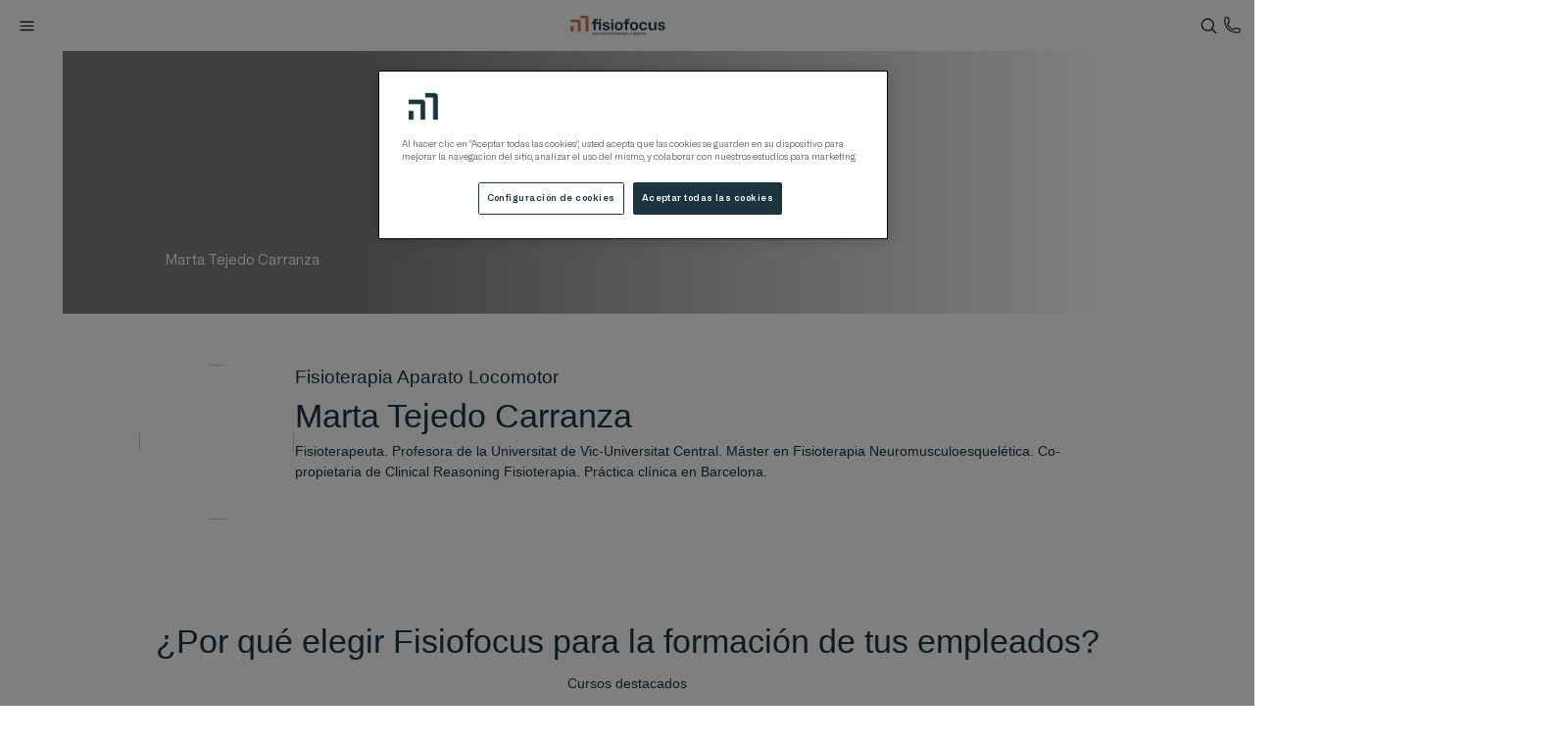

--- FILE ---
content_type: text/html; charset=utf-8
request_url: https://www.fisiofocus.com/es/equipo-docente/160-marta-tejedo-carranza
body_size: 9749
content:
<!DOCTYPE html><html lang="es" style="zoom:.8"> <head><title>Marta Tejedo Carranza</title><script defer>
        (function(w,d,s,l,i){w[l]=w[l]||[];w[l].push({'gtm.start':
        new Date().getTime(),event:'gtm.js'});var f=d.getElementsByTagName(s)[0],
        j=d.createElement(s),dl=l!='dataLayer'?'&l='+l:'';j.async=true;j.src=
        'https://www.googletagmanager.com/gtm.js?id='+i+dl;f.parentNode.insertBefore(j,f);
        })(window,document,'script','dataLayer','GTM-NN3LSPTC');
    </script><!-- Global Metadata --><meta charset="utf-8"><meta name="viewport" content="width=device-width,initial-scale=1"><link rel="icon" type="image/png" href="/favicon2.png"><link rel="sitemap" href="/sitemap.xml"><!-- Canonical URL --><link rel="canonical" href="https://fisiofocus.com/es/equipo-docente/160-marta-tejedo-carranza"><!-- Primary Meta Tags --><meta name="title" content="Marta Tejedo Carranza"><meta name="description" content="Fisioterapeuta.
Profesora de la Universitat de Vic-Universitat Central.
Máster en Fisioterapia Neuromusculoesquelética.
Co-propietaria de Clinical Reasoning Fisioterapia.
Práctica clínica en Barcelona."><meta name="robots" content="index, follow"><!-- Open Graph / Facebook --><meta property="og:type" content="website"><meta property="og:url" content="https://fisiofocus.com/es/equipo-docente/160-marta-tejedo-carranza"><meta property="og:title" content="Marta Tejedo Carranza"><meta property="og:description" content="Fisioterapeuta.
Profesora de la Universitat de Vic-Universitat Central.
Máster en Fisioterapia Neuromusculoesquelética.
Co-propietaria de Clinical Reasoning Fisioterapia.
Práctica clínica en Barcelona."><!-- Prefetch from pages.editions[n].slug --><link rel="robots" href="/robots.txt"><link rel="stylesheet" href="/_astro/_slug_.CmKpw7MB.css"><script type="module" src="/_astro/page.DTIbhfSr.js"></script></head><body> <style>astro-island,astro-slot,astro-static-slot{display:contents}</style><script>(()=>{var e=async t=>{await(await t())()};(self.Astro||(self.Astro={})).load=e;window.dispatchEvent(new Event("astro:load"));})();;(()=>{var A=Object.defineProperty;var g=(i,o,a)=>o in i?A(i,o,{enumerable:!0,configurable:!0,writable:!0,value:a}):i[o]=a;var d=(i,o,a)=>g(i,typeof o!="symbol"?o+"":o,a);{let i={0:t=>m(t),1:t=>a(t),2:t=>new RegExp(t),3:t=>new Date(t),4:t=>new Map(a(t)),5:t=>new Set(a(t)),6:t=>BigInt(t),7:t=>new URL(t),8:t=>new Uint8Array(t),9:t=>new Uint16Array(t),10:t=>new Uint32Array(t),11:t=>1/0*t},o=t=>{let[l,e]=t;return l in i?i[l](e):void 0},a=t=>t.map(o),m=t=>typeof t!="object"||t===null?t:Object.fromEntries(Object.entries(t).map(([l,e])=>[l,o(e)]));class y extends HTMLElement{constructor(){super(...arguments);d(this,"Component");d(this,"hydrator");d(this,"hydrate",async()=>{var b;if(!this.hydrator||!this.isConnected)return;let e=(b=this.parentElement)==null?void 0:b.closest("astro-island[ssr]");if(e){e.addEventListener("astro:hydrate",this.hydrate,{once:!0});return}let c=this.querySelectorAll("astro-slot"),n={},h=this.querySelectorAll("template[data-astro-template]");for(let r of h){let s=r.closest(this.tagName);s!=null&&s.isSameNode(this)&&(n[r.getAttribute("data-astro-template")||"default"]=r.innerHTML,r.remove())}for(let r of c){let s=r.closest(this.tagName);s!=null&&s.isSameNode(this)&&(n[r.getAttribute("name")||"default"]=r.innerHTML)}let p;try{p=this.hasAttribute("props")?m(JSON.parse(this.getAttribute("props"))):{}}catch(r){let s=this.getAttribute("component-url")||"<unknown>",v=this.getAttribute("component-export");throw v&&(s+=` (export ${v})`),console.error(`[hydrate] Error parsing props for component ${s}`,this.getAttribute("props"),r),r}let u;await this.hydrator(this)(this.Component,p,n,{client:this.getAttribute("client")}),this.removeAttribute("ssr"),this.dispatchEvent(new CustomEvent("astro:hydrate"))});d(this,"unmount",()=>{this.isConnected||this.dispatchEvent(new CustomEvent("astro:unmount"))})}disconnectedCallback(){document.removeEventListener("astro:after-swap",this.unmount),document.addEventListener("astro:after-swap",this.unmount,{once:!0})}connectedCallback(){if(!this.hasAttribute("await-children")||document.readyState==="interactive"||document.readyState==="complete")this.childrenConnectedCallback();else{let e=()=>{document.removeEventListener("DOMContentLoaded",e),c.disconnect(),this.childrenConnectedCallback()},c=new MutationObserver(()=>{var n;((n=this.lastChild)==null?void 0:n.nodeType)===Node.COMMENT_NODE&&this.lastChild.nodeValue==="astro:end"&&(this.lastChild.remove(),e())});c.observe(this,{childList:!0}),document.addEventListener("DOMContentLoaded",e)}}async childrenConnectedCallback(){let e=this.getAttribute("before-hydration-url");e&&await import(e),this.start()}async start(){let e=JSON.parse(this.getAttribute("opts")),c=this.getAttribute("client");if(Astro[c]===void 0){window.addEventListener(`astro:${c}`,()=>this.start(),{once:!0});return}try{await Astro[c](async()=>{let n=this.getAttribute("renderer-url"),[h,{default:p}]=await Promise.all([import(this.getAttribute("component-url")),n?import(n):()=>()=>{}]),u=this.getAttribute("component-export")||"default";if(!u.includes("."))this.Component=h[u];else{this.Component=h;for(let f of u.split("."))this.Component=this.Component[f]}return this.hydrator=p,this.hydrate},e,this)}catch(n){console.error(`[astro-island] Error hydrating ${this.getAttribute("component-url")}`,n)}}attributeChangedCallback(){this.hydrate()}}d(y,"observedAttributes",["props"]),customElements.get("astro-island")||customElements.define("astro-island",y)}})();</script><script>(()=>{var a=(s,i,o)=>{let r=async()=>{await(await s())()},t=typeof i.value=="object"?i.value:void 0,c={rootMargin:t==null?void 0:t.rootMargin},n=new IntersectionObserver(e=>{for(let l of e)if(l.isIntersecting){n.disconnect(),r();break}},c);for(let e of o.children)n.observe(e)};(self.Astro||(self.Astro={})).visible=a;window.dispatchEvent(new Event("astro:visible"));})();</script><main><astro-island uid="Hab7T" prefix="r0" component-url="/_astro/fisiofocus.S6004L1i.js" component-export="FFHeader" renderer-url="/_astro/client.C6xh6nFz.js" props="{&quot;searchData&quot;:[1,[]],&quot;logoFF&quot;:[0,&quot;&quot;],&quot;especialidades&quot;:[0,{&quot;buttonLabel&quot;:[0,&quot;Especialidades&quot;],&quot;menuItems&quot;:[1,[[0,{&quot;label&quot;:[0,&quot;Suelo Pélvico&quot;],&quot;icon&quot;:[0,&quot;suelo-pelvico&quot;],&quot;href&quot;:[0,&quot;/es/buscar?category=premium-sp&quot;]}],[0,{&quot;label&quot;:[0,&quot;Fisioterapia Invasiva&quot;],&quot;icon&quot;:[0,&quot;invasiva&quot;],&quot;href&quot;:[0,&quot;/es/buscar?category=premium-inv&quot;]}],[0,{&quot;label&quot;:[0,&quot;Fisioterapia Deportiva&quot;],&quot;icon&quot;:[0,&quot;deportiva&quot;],&quot;href&quot;:[0,&quot;/es/buscar?category=premium-dep&quot;]}],[0,{&quot;label&quot;:[0,&quot;Pediátrica&quot;],&quot;icon&quot;:[0,&quot;pediatrica&quot;],&quot;href&quot;:[0,&quot;/es/buscar?category=esp.pediatrica&quot;]}],[0,{&quot;label&quot;:[0,&quot;Neurológica&quot;],&quot;icon&quot;:[0,&quot;neurologia&quot;],&quot;href&quot;:[0,&quot;/es/buscar?category=esp.neurológica&quot;]}],[0,{&quot;label&quot;:[0,&quot;Ejercicio Terapéutico&quot;],&quot;icon&quot;:[0,&quot;ejercicios-terpauticos&quot;],&quot;href&quot;:[0,&quot;/es/buscar?category=esp.ej.terapeutico&quot;]}],[0,{&quot;label&quot;:[0,&quot;Respiratoria&quot;],&quot;icon&quot;:[0,&quot;respiratoria&quot;],&quot;href&quot;:[0,&quot;/es/buscar?category=esp.respiratoria&quot;]}]]],&quot;viewAllHref&quot;:[0,&quot;/es/buscar&quot;],&quot;viewAllLabel&quot;:[0,&quot;TODAS LAS ESPECIALIDADES&quot;],&quot;viewAllProps&quot;:[0,{&quot;color&quot;:[0,&quot;fisiofocus&quot;],&quot;size&quot;:[0,&quot;medium&quot;],&quot;variant&quot;:[0,&quot;secondary&quot;]}]}],&quot;formacionPresencial&quot;:[0,{&quot;buttonColor&quot;:[0,&quot;brand&quot;],&quot;buttonLabel&quot;:[0,&quot;Formación Presencial&quot;],&quot;buttonSize&quot;:[0,&quot;medium&quot;],&quot;buttonVariant&quot;:[0,&quot;text&quot;],&quot;iconButtonSize&quot;:[0,&quot;S&quot;],&quot;menuItems&quot;:[1,[[0,{&quot;icon&quot;:[0,&quot;academic-cap&quot;],&quot;submenu&quot;:[0,{&quot;locations&quot;:[0,{&quot;items&quot;:[1,[[0,{&quot;href&quot;:[0,&quot;/es/cursos/madrid&quot;],&quot;label&quot;:[0,&quot;Madrid&quot;]}],[0,{&quot;href&quot;:[0,&quot;/es/cursos/barcelona&quot;],&quot;label&quot;:[0,&quot;Barcelona&quot;]}]]],&quot;viewAll&quot;:[0,{&quot;href&quot;:[0,&quot;/es/cursos?sede=madrid&amp;sede=barcelona&amp;sede=alicante&quot;],&quot;label&quot;:[0,&quot;Ver todas las sedes&quot;],&quot;size&quot;:[0,&quot;large&quot;],&quot;variant&quot;:[0,&quot;text&quot;]}]}],&quot;recommendations&quot;:[0,{&quot;items&quot;:[1,[[0,{&quot;label&quot;:[0,&quot;Fisioterapia del Suelo Pélvico&quot;],&quot;href&quot;:[0,&quot;/es/postgrado/fisioterapia-suelo-pelvico-sevilla&quot;]}],[0,{&quot;label&quot;:[0,&quot;Fisioterapia Respiratoria&quot;],&quot;href&quot;:[0,&quot;/es/postgrado/fisioterapia-cardiorespiratoria-barcelona&quot;]}],[0,{&quot;label&quot;:[0,&quot;Fisioterapia Invasiva Ecoguiada&quot;],&quot;href&quot;:[0,&quot;/es/postgrado/fisioterapia-invasiva-ecoguiada-barcelona&quot;]}]]],&quot;viewAll&quot;:[0,{&quot;href&quot;:[0,&quot;/es/postgrados?modalidad=presencial&quot;],&quot;label&quot;:[0,&quot;Ver todos&quot;],&quot;size&quot;:[0,&quot;large&quot;],&quot;variant&quot;:[0,&quot;text&quot;]}]}]}],&quot;title&quot;:[0,&quot;Másters y Postgrados&quot;]}],[0,{&quot;icon&quot;:[0,&quot;diploma-verified&quot;],&quot;submenu&quot;:[0,{&quot;locations&quot;:[0,{&quot;items&quot;:[1,[[0,{&quot;href&quot;:[0,&quot;/es/cursos/madrid&quot;],&quot;label&quot;:[0,&quot;Madrid&quot;]}],[0,{&quot;href&quot;:[0,&quot;/es/cursos/barcelona&quot;],&quot;label&quot;:[0,&quot;Barcelona&quot;]}],[0,{&quot;href&quot;:[0,&quot;/es/cursos?modalidad=alicante&quot;],&quot;label&quot;:[0,&quot;Alicante&quot;]}],[0,{&quot;href&quot;:[0,&quot;/es/cursos?modalidad=sevilla&quot;],&quot;label&quot;:[0,&quot;Sevilla&quot;]}]]],&quot;viewAll&quot;:[0,{&quot;color&quot;:[0,&quot;fisiofocus&quot;],&quot;href&quot;:[0,&quot;/es/cursos&quot;],&quot;label&quot;:[0,&quot;Ver todas las sedes&quot;],&quot;size&quot;:[0,&quot;large&quot;],&quot;variant&quot;:[0,&quot;text&quot;]}]}],&quot;recommendations&quot;:[0,{&quot;items&quot;:[1,[[0,{&quot;label&quot;:[0,&quot;Ecografía Musculoesquelética&quot;],&quot;href&quot;:[0,&quot;/es/curso/ecografia-musculoesqueletica-barcelona&quot;]}],[0,{&quot;label&quot;:[0,&quot;Punción Seca en el Síndrome del Dolor Miofascial (puntos gatillo miofasciales)&quot;],&quot;href&quot;:[0,&quot;/es/curso/puncion-seca-madrid&quot;]}],[0,{&quot;label&quot;:[0,&quot;Punción Seca y Tratamiento Conservador del Síndrome del Dolor Miofascial (puntos gatillo miofasciales)&quot;],&quot;href&quot;:[0,&quot;/es/curso/puncion-seca-sindrome-del-dolor-miofascial-barcelona&quot;]}],[0,{&quot;label&quot;:[0,&quot;Método Pilates Suelo para Fisioterapeutas&quot;],&quot;href&quot;:[0,&quot;/es/curso/metodo-pilates-suelo-para-fisioterapeutas-barcelona&quot;]}],[0,{&quot;label&quot;:[0,&quot;Técnicas Manipulativas&quot;],&quot;href&quot;:[0,&quot;/es/curso/tecnicas-manipulativas-barcelona&quot;]}],[0,{&quot;label&quot;:[0,&quot;Regulación Fisiológica del Estrés Crónico y el Trauma&quot;],&quot;href&quot;:[0,&quot;/es/curso/regulacion-fisiologica-estres-cronico-trauma-fisioterapia-madrid&quot;]}],[0,{&quot;label&quot;:[0,&quot;Rendimiento y Salud Femenina. Abordaje del Suelo Pélvico en la Mujer Deportista&quot;],&quot;href&quot;:[0,&quot;/es/curso/rendimiento-salud-femenina-madrid&quot;]}]]],&quot;viewAll&quot;:[0,{&quot;color&quot;:[0,&quot;fisiofocus&quot;],&quot;href&quot;:[0,&quot;/es/cursos&quot;],&quot;label&quot;:[0,&quot;Ver todos&quot;],&quot;size&quot;:[0,&quot;large&quot;],&quot;variant&quot;:[0,&quot;text&quot;]}]}]}],&quot;title&quot;:[0,&quot;Cursos&quot;]}]]],&quot;titles&quot;:[0,{&quot;locations&quot;:[0,&quot;Sedes&quot;],&quot;recommendations&quot;:[0,&quot;Recomendados&quot;]}]}],&quot;formacionOnline&quot;:[0,{&quot;buttonColor&quot;:[0,&quot;brand&quot;],&quot;buttonLabel&quot;:[0,&quot;Formación Online&quot;],&quot;buttonSize&quot;:[0,&quot;medium&quot;],&quot;buttonVariant&quot;:[0,&quot;text&quot;],&quot;iconButtonSize&quot;:[0,&quot;S&quot;],&quot;menuItems&quot;:[1,[[0,{&quot;icon&quot;:[0,&quot;academic-cap&quot;],&quot;submenu&quot;:[0,{&quot;recommendations&quot;:[0,{&quot;items&quot;:[1,[[0,{&quot;label&quot;:[0,&quot;Método Pilates Suelo para Fisioterapeutas&quot;],&quot;href&quot;:[0,&quot;/es/curso-online/metodo-pilates-suelo-para-fisioterapeutas&quot;]}],[0,{&quot;label&quot;:[0,&quot;Valoración y Tratamiento de la ATM: el Trastorno Temporomandibular&quot;],&quot;href&quot;:[0,&quot;/es/curso-online/valoracion-tratamiento-de-atm-trastorno-temporomandibular&quot;]}],[0,{&quot;label&quot;:[0,&quot;Neuromodulación Percutánea: Abordajes Primordiales en Extremidades y Neuroelectroestimulación Segmentaria&quot;],&quot;href&quot;:[0,&quot;/es/curso-online/formacion-completa-neuromodulacion-percutanea-abordajes-extremidades-neuroelectroestimulacion-segmentaria&quot;]}],[0,{&quot;label&quot;:[0,&quot;Fisioterapia en el Cólico del Lactante&quot;],&quot;href&quot;:[0,&quot;/es/curso-online/fisioterapia-en-colico-lactante&quot;]}],[0,{&quot;label&quot;:[0,&quot;Introducción a la Anatomía y Conceptos Básicos de Tratamiento de la ATM&quot;],&quot;href&quot;:[0,&quot;/es/curso-online/introduccion-anatomia-conceptos-basicos-tto-atm&quot;]}],[0,{&quot;label&quot;:[0,&quot;Fisioterapia en Uroginecoloproctología&quot;],&quot;href&quot;:[0,&quot;/es/curso-online/especialista-reeducacion-complejo-abdomino-pelvico&quot;]}]]],&quot;viewAll&quot;:[0,{&quot;color&quot;:[0,&quot;fisiofocus&quot;],&quot;href&quot;:[0,&quot;/es/cursos-online&quot;],&quot;label&quot;:[0,&quot;Ver todos&quot;],&quot;size&quot;:[0,&quot;large&quot;],&quot;variant&quot;:[0,&quot;text&quot;]}]}],&quot;locations&quot;:[0,{&quot;viewAll&quot;:[0]}]}],&quot;title&quot;:[0,&quot;Cursos Online&quot;]}],[0,{&quot;icon&quot;:[0,&quot;diploma-verified&quot;],&quot;submenu&quot;:[0,{&quot;recommendations&quot;:[0,{&quot;items&quot;:[1,[[0,{&quot;label&quot;:[0,&quot;Fisioterapia del Aparato Locomotor: Diagnóstico, Terapia Manual y Ejercicio Terapéutico&quot;],&quot;href&quot;:[0,&quot;/es/curso-online/experto-fisioterapia-aparato-locomotor&quot;]}],[0,{&quot;label&quot;:[0,&quot;Fisioterapia Pediátrica&quot;],&quot;href&quot;:[0,&quot;/es/curso-online/experto-fisioterapia-pediatria&quot;]}],[0,{&quot;label&quot;:[0,&quot;Fisioterapia en la Reeducación del Complejo Abdominopélvico&quot;],&quot;href&quot;:[0,&quot;/es/curso-online/experto-reeducacion-complejo-abdomino-pelvico&quot;]}],[0,{&quot;label&quot;:[0,&quot;Fisioterapia Respiratoria en Pediatría&quot;],&quot;href&quot;:[0,&quot;/es/curso-online/fisioterapia-respiratoria-en-pediatria&quot;]}],[0,{&quot;label&quot;:[0,&quot;Fisioterapia en Uroginecoloproctología&quot;],&quot;href&quot;:[0,&quot;/es/curso-online/especialista-reeducacion-complejo-abdomino-pelvico&quot;]}],[0,{&quot;label&quot;:[0,&quot;Fisioterapia Deportiva&quot;],&quot;href&quot;:[0,&quot;/es/curso-online/experto-fisioterapia-deportiva&quot;]}]]],&quot;viewAll&quot;:[0,{&quot;color&quot;:[0,&quot;fisiofocus&quot;],&quot;href&quot;:[0,&quot;/es/expertos-online&quot;],&quot;label&quot;:[0,&quot;Ver todos&quot;],&quot;size&quot;:[0,&quot;large&quot;],&quot;variant&quot;:[0,&quot;text&quot;]}]}],&quot;locations&quot;:[0,{&quot;viewAll&quot;:[0]}]}],&quot;title&quot;:[0,&quot;Postgrados Online&quot;]}]]],&quot;titles&quot;:[0,{&quot;recommendations&quot;:[0,&quot;Recomendados&quot;]}],&quot;viewAllLinks&quot;:[0,{&quot;locations&quot;:[0,{&quot;color&quot;:[0,&quot;fisiofocus&quot;],&quot;href&quot;:[0,&quot;#&quot;],&quot;label&quot;:[0,&quot;Acceder&quot;],&quot;size&quot;:[0,&quot;medium&quot;],&quot;variant&quot;:[0,&quot;text&quot;]}],&quot;recommendations&quot;:[0,{&quot;color&quot;:[0,&quot;fisiofocus&quot;],&quot;href&quot;:[0,&quot;#&quot;],&quot;label&quot;:[0,&quot;Ver todos&quot;],&quot;size&quot;:[0,&quot;medium&quot;],&quot;variant&quot;:[0,&quot;text&quot;]}]}]}],&quot;formacionOnline2&quot;:[0,{&quot;buttonLabel&quot;:[0,&quot;Para otros profesionales&quot;],&quot;buttonColor&quot;:[0,&quot;brand&quot;],&quot;buttonSize&quot;:[0,&quot;large&quot;],&quot;buttonVariant&quot;:[0,&quot;text&quot;],&quot;iconButtonSize&quot;:[0,&quot;S&quot;],&quot;menuItems&quot;:[1,[[0,{&quot;title&quot;:[0,&quot;CAFyD&quot;],&quot;icon&quot;:[0,&quot;computer-desktop&quot;],&quot;submenu&quot;:[0,{&quot;recommendations&quot;:[0,{&quot;items&quot;:[1,[[0,{&quot;label&quot;:[0,&quot;Método Pilates en el Embarazo&quot;],&quot;href&quot;:[0,&quot;/es/curso-online/metodo-pilates-en-embarazo&quot;]}],[0,{&quot;label&quot;:[0,&quot;Ready to Run (#R2RUN): Abordaje Clínico del Corredor&quot;],&quot;href&quot;:[0,&quot;/es/curso-online/ready-to-run-abordaje-clinico-corredor&quot;]}],[0,{&quot;label&quot;:[0,&quot;Entrenamiento durante el Embarazo y Posparto&quot;],&quot;href&quot;:[0,&quot;/es/curso-online/entrenamiento-durante-embarazo-posparto&quot;]}],[0,{&quot;label&quot;:[0,&quot;Ejercicio Terapéutico en el Embarazo&quot;],&quot;href&quot;:[0,&quot;/es/curso-online/embarazo-actividad-fisica-ejercicio-terapeutico&quot;]}],[0,{&quot;label&quot;:[0,&quot;La Toma de Decisiones en el Deporte&quot;],&quot;href&quot;:[0,&quot;/es/curso-online/la-toma-de-decisiones-en-el-deporte&quot;]}],[0,{&quot;label&quot;:[0,&quot;Biomecánica Clínica del Ciclismo&quot;],&quot;href&quot;:[0,&quot;/es/curso-online/biomecanica-clinica-del-ciclismo&quot;]}],[0,{&quot;label&quot;:[0,&quot;Biomecánica Deportiva del Pie y Tobillo&quot;],&quot;href&quot;:[0,&quot;/es/curso-online/biomecanica-deportiva-del-pie-y-tobillo&quot;]}],[0,{&quot;label&quot;:[0,&quot;Ejercicio Terapéutico en Suelo Pélvico Femenino&quot;],&quot;href&quot;:[0,&quot;/es/curso-online/experto-universitario-ejercicio-terapeutico-suelo-pelvico-femenino&quot;]}],[0,{&quot;label&quot;:[0,&quot;Abordaje de la Lesión Muscular en el Deporte&quot;],&quot;href&quot;:[0,&quot;/es/curso-online/abordaje-de-lesion-muscular-en-deporte&quot;]}]]]}]}]}],[0,{&quot;title&quot;:[0,&quot;Psicólogos&quot;],&quot;icon&quot;:[0,&quot;computer-desktop&quot;],&quot;submenu&quot;:[0,{&quot;recommendations&quot;:[0,{&quot;items&quot;:[1,[[0,{&quot;label&quot;:[0,&quot;Bases de la Psicología del Deporte para Entrenadores&quot;],&quot;href&quot;:[0,&quot;/es/curso-online/bases-de-la-psicologia-del-deporte-para-entrenadores&quot;]}],[0,{&quot;label&quot;:[0,&quot;Bases Emocionales y de Resiliencia Deportiva&quot;],&quot;href&quot;:[0,&quot;/es/curso-online/experto-universitario-en-bases-emocionales-y-de-resiliencia-deportiva&quot;]}],[0,{&quot;label&quot;:[0,&quot;Creencias y Autoeficacia. Bases de una Mentalidad Fuerte&quot;],&quot;href&quot;:[0,&quot;/es/curso-online/creencias-y-autoeficacia-bases-de-una-mentalidad-fuerte&quot;]}],[0,{&quot;label&quot;:[0,&quot;Entrenamiento En Emociones, Resiliencia y Valores&quot;],&quot;href&quot;:[0,&quot;/es/curso-online/entrenamiento-en-emociones-resiliencia-y-valores&quot;]}],[0,{&quot;label&quot;:[0,&quot;Estrategias para la Recuperación Psicofísica del Deportista&quot;],&quot;href&quot;:[0,&quot;/es/curso-online/experto-universitario-en-estrategias-para-recuperacion-psicofisica-del-deportista&quot;]}],[0,{&quot;label&quot;:[0,&quot;Estrategias para la Recuperación Psicofísica del Deportista&quot;],&quot;href&quot;:[0,&quot;/es/curso-online/experto-universitario-en-estrategias-para-recuperacion-psicofisica-del-deportista&quot;]}],[0,{&quot;label&quot;:[0,&quot;Fundamentos Avanzados en Competencias de Comunicación y Motivación Deportiva&quot;],&quot;href&quot;:[0,&quot;/es/curso-online/experto-universitario-en-fundamentos-avanzados-en-competencias-de-comunicacion-y-motivacion-deportiva&quot;]}],[0,{&quot;label&quot;:[0,&quot;Impacto e Influencia de Eventos Estresores en el Deportista&quot;],&quot;href&quot;:[0,&quot;/es/curso-online/impacto-e-influencia-de-eventos-estresores-en-el-deportista&quot;]}],[0,{&quot;label&quot;:[0,&quot;Impacto Positivo. Liderazgo Positivo&quot;],&quot;href&quot;:[0,&quot;/es/curso-online/impacto-positivo-liderazgo-positivo&quot;]}],[0,{&quot;label&quot;:[0,&quot;Influencia del Entrenador. Comunicación Efectiva&quot;],&quot;href&quot;:[0,&quot;/es/curso-online/influencia-del-entrenador-comunicacion-efectiva&quot;]}]]]}]}]}],[0,{&quot;title&quot;:[0,&quot;Enfermeras / matronas&quot;],&quot;icon&quot;:[0,&quot;computer-desktop&quot;],&quot;submenu&quot;:[0,{&quot;recommendations&quot;:[0,{&quot;items&quot;:[1,[[0,{&quot;label&quot;:[0,&quot;Anatomía y Fisiología de la Mujer&quot;],&quot;href&quot;:[0,&quot;/es/curso-online/anatomia-fisiologia-mujer&quot;]}],[0,{&quot;label&quot;:[0,&quot;Bases de las Disfunciones Sexuales Femeninas&quot;],&quot;href&quot;:[0,&quot;/es/curso-online/bases-disfunciones-sexuales-femeninas&quot;]}],[0,{&quot;label&quot;:[0,&quot;Ciclo Ovárico y Fertilidad&quot;],&quot;href&quot;:[0,&quot;/es/curso-online/ciclo-ovarico-fertilidad&quot;]}],[0,{&quot;label&quot;:[0,&quot;Menopausia y Salud Vaginal&quot;],&quot;href&quot;:[0,&quot;/es/curso-online/menopausia-salud-vaginal&quot;]}],[0,{&quot;label&quot;:[0,&quot;Oncología de Suelo Pélvico&quot;],&quot;href&quot;:[0,&quot;/es/curso-online/oncologia-suelo-pelvico&quot;]}],[0,{&quot;label&quot;:[0,&quot;Fisioterapia en Uroginecología&quot;],&quot;href&quot;:[0,&quot;/es/curso-online/fisioterapia-uroginecologia&quot;]}]]]}]}]}],[0,{&quot;title&quot;:[0,&quot;Médicos&quot;],&quot;icon&quot;:[0,&quot;computer-desktop&quot;],&quot;submenu&quot;:[0,{&quot;recommendations&quot;:[0,{&quot;items&quot;:[1,[[0,{&quot;label&quot;:[0,&quot;Abordaje de la Lesión Muscular en el Deporte&quot;],&quot;href&quot;:[0,&quot;/es/curso-online/abordaje-de-lesion-muscular-en-deporte&quot;]}]]]}]}]}],[0,{&quot;title&quot;:[0,&quot;Odontólogos&quot;],&quot;icon&quot;:[0,&quot;computer-desktop&quot;],&quot;submenu&quot;:[0,{&quot;recommendations&quot;:[0,{&quot;items&quot;:[1,[[0,{&quot;label&quot;:[0,&quot;Abordaje Fisioterápico del Bruxismo&quot;],&quot;href&quot;:[0,&quot;/es/curso-online/abordaje-fisioterapico-del-bruxismo&quot;]}],[0,{&quot;label&quot;:[0,&quot;Introducción a la Anatomía y Conceptos Básicos de Tratamiento de la ATM&quot;],&quot;href&quot;:[0,&quot;/es/curso-online/introduccion-anatomia-conceptos-basicos-tto-atm&quot;]}],[0,{&quot;label&quot;:[0,&quot;Valoración y Tratamiento de la ATM: el Trastorno Temporomandibular&quot;],&quot;href&quot;:[0,&quot;/es/curso-online/valoracion-tratamiento-de-atm-trastorno-temporomandibular&quot;]}]]]}]}]}]]],&quot;titles&quot;:[0,{&quot;recommendations&quot;:[0,&quot;Recomendados&quot;],&quot;locations&quot;:[0,&quot;Acceso&quot;]}]}],&quot;staticLinks&quot;:[1,[[0,{&quot;color&quot;:[0,&quot;gray&quot;],&quot;href&quot;:[0,&quot;/es/formaciones-gratuitas&quot;],&quot;label&quot;:[0,&quot;Formaciones Gratuitas&quot;],&quot;variant&quot;:[0,&quot;text&quot;]}],[0,{&quot;color&quot;:[0,&quot;gray&quot;],&quot;href&quot;:[0,&quot;/es/quienes-somos&quot;],&quot;label&quot;:[0,&quot;Quiénes Somos&quot;],&quot;variant&quot;:[0,&quot;text&quot;]}],[0,{&quot;color&quot;:[0,&quot;gray&quot;],&quot;href&quot;:[0,&quot;/es/articulos&quot;],&quot;label&quot;:[0,&quot;Blog&quot;],&quot;variant&quot;:[0,&quot;text&quot;]}]]],&quot;actions&quot;:[0,{&quot;items&quot;:[1,[[0,{&quot;color&quot;:[0,&quot;gray&quot;],&quot;url&quot;:[0,&quot;https://old.fisiofocus.com/selecciona-campus.html&quot;],&quot;isLink&quot;:[0,true],&quot;title&quot;:[0,&quot;CAMPUS ANTIGUO&quot;],&quot;size&quot;:[0,&quot;medium&quot;],&quot;variant&quot;:[0,&quot;text&quot;]}],[0,{&quot;color&quot;:[0,&quot;gray&quot;],&quot;url&quot;:[0,&quot;https://aulavirtual.fisiofocus.com&quot;],&quot;isLink&quot;:[0,true],&quot;title&quot;:[0,&quot;CAMPUS NUEVO&quot;],&quot;size&quot;:[0,&quot;medium&quot;],&quot;variant&quot;:[0,&quot;text&quot;]}],[0,{&quot;color&quot;:[0,&quot;fisiofocus&quot;],&quot;isLink&quot;:[0,true],&quot;url&quot;:[0,&quot;/es/contacto&quot;],&quot;title&quot;:[0,&quot;SOLICITAR INFORMACIÓN&quot;],&quot;size&quot;:[0,&quot;medium&quot;],&quot;type&quot;:[0,&quot;modal&quot;],&quot;variant&quot;:[0,&quot;primary&quot;]}],[0,{&quot;color&quot;:[0,&quot;brand&quot;],&quot;url&quot;:[0,&quot;tel:+34615852576&quot;],&quot;isLink&quot;:[0,true],&quot;title&quot;:[0,&quot;615 85 25 76&quot;],&quot;size&quot;:[0,&quot;medium&quot;],&quot;startIcon&quot;:[0,&quot;phone&quot;],&quot;variant&quot;:[0,&quot;primary&quot;]}]]],&quot;searchPlaceholder&quot;:[0,&quot;Buscar una formación...&quot;]}],&quot;image&quot;:[0,&quot;&quot;],&quot;items&quot;:[1,[]],&quot;social&quot;:[0,{&quot;facebook&quot;:[0,&quot;https://www.facebook.com/fisiofocus.formacionfisioterapia&quot;],&quot;flickr&quot;:[0,&quot;https://www.flickr.com/photos/161105025@N07/&quot;],&quot;instagram&quot;:[0,&quot;https://instagram.com/fisiofocus/&quot;],&quot;linkedin&quot;:[0,&quot;https://es.linkedin.com/in/fisiofocus-cursos-fisioterapia&quot;],&quot;phone&quot;:[0,&quot;615 85 25 76&quot;],&quot;tiktok&quot;:[0,&quot;https://www.tiktok.com/@fisiofocus_?lang=es&quot;],&quot;twitter&quot;:[0,&quot;https://twitter.com/Fisiofocus&quot;],&quot;updated_at&quot;:[0,1763471272503],&quot;whatsapp&quot;:[0,&quot;615 85 25 76&quot;],&quot;youtube&quot;:[0,&quot;http://www.youtube.com/user/fisiofocus&quot;]}],&quot;cta&quot;:[0,{&quot;icon&quot;:[0,&quot;&quot;],&quot;styles&quot;:[0,{&quot;absolute&quot;:[0,&quot;&quot;],&quot;backgroundColor&quot;:[0,&quot;&quot;],&quot;borderRadius&quot;:[0,&quot;&quot;],&quot;boxShadow&quot;:[0,&quot;&quot;],&quot;filter&quot;:[0,&quot;&quot;],&quot;height&quot;:[0,&quot;&quot;],&quot;margin&quot;:[0,&quot;&quot;],&quot;padding&quot;:[0,&quot;&quot;],&quot;textColor&quot;:[0,&quot;&quot;],&quot;width&quot;:[0,&quot;&quot;]}],&quot;title&quot;:[0,&quot;&quot;],&quot;url&quot;:[0,&quot;&quot;]}],&quot;description&quot;:[0,&quot;&quot;],&quot;product&quot;:[0,&quot;&quot;],&quot;subtitle&quot;:[0,&quot;&quot;],&quot;title&quot;:[0,&quot;&quot;],&quot;meta&quot;:[0,{&quot;zoho&quot;:[0,&quot;https://forms.zohopublic.eu/metrodoraeducation/form/FisiofocusPdP/formperma/MEeKG2cj27jJv8ZVd44o4mv-nL8anRBQ5UDQ3IVsJwc?zf_rszfm=1&amp;product_id=undefined&quot;],&quot;group&quot;:[0,&quot;/es/equipo-docente/160-marta-tejedo-carranza&quot;]}],&quot;styles&quot;:[0,{}]}" ssr client="load" opts="{&quot;name&quot;:&quot;FFComponents.FFHeader&quot;,&quot;value&quot;:true}" await-children><header class="FFHeader-module_header__o8-GR FFHeader-module_solid__ixrAC"><div class="FFHeader-module_desktop__3cihp" role="banner"><div class="FFHeader-module_actions__rAq83"><div class="FFHeader-module_logo__3ImJ1 FFHeader-module_noAbsolutelogo__0a-ko"><a class="FFHeader-module_logo__3ImJ1 FFHeader-module_noAbsolutelogo__0a-ko" href="/es" aria-label="Volver a la página de inicio"><span class="FFIcon-module_root__aiQBw FFIcon-module_sizeM__65xv- FFHeader-module_logoImage__BF2Zf" role="img" data-testid="test-icon" aria-label="logo-fisiofocus"></span></a></div><a data-astro-prefetch="viewport" aria-label="CAMPUS ANTIGUO" class="FFButton-module_root__NZx3- FFButton-module_text__oZl7E FFButton-module_medium__dlt06 FFButton-module_gray__srM02 FFHeader-module_actionsButton__cvEJ1" href="https://old.fisiofocus.com/selecciona-campus.html" role="link"><p>CAMPUS ANTIGUO</p></a><a data-astro-prefetch="viewport" aria-label="CAMPUS NUEVO" class="FFButton-module_root__NZx3- FFButton-module_text__oZl7E FFButton-module_medium__dlt06 FFButton-module_gray__srM02 FFHeader-module_actionsButton__cvEJ1" href="https://aulavirtual.fisiofocus.com" role="link"><p>CAMPUS NUEVO</p></a><a data-astro-prefetch="viewport" aria-label="SOLICITAR INFORMACIÓN" class="FFButton-module_root__NZx3- FFButton-module_primary__zj76r FFButton-module_medium__dlt06 FFButton-module_fisiofocus__ZjpeP FFHeader-module_actionsButton__cvEJ1" href="#" role="link"><p>SOLICITAR INFORMACIÓN</p></a><a data-astro-prefetch="viewport" aria-label="615 85 25 76" class="FFButton-module_root__NZx3- FFButton-module_primary__zj76r FFButton-module_medium__dlt06 FFButton-module_brand__h5Jk2 FFHeader-module_actionsButton__cvEJ1" href="tel:+34615852576" role="link"><span class="FFIcon-module_root__aiQBw FFIcon-module_sizeM__65xv-" role="img" data-testid="test-icon" aria-label="phone"></span><p>615 85 25 76</p></a></div><nav class="FFHeader-module_nav__7HnuU" aria-label="Menú principal del sitio"><div class="FFDropdownMenuHeader-module_dropdownContainer__GUo6o" aria-live="polite" aria-label="Abrir menú"><button aria-disabled="false" class="FFButton-module_root__NZx3- FFButton-module_text__oZl7E FFButton-module_large__5bbPf FFButton-module_brand__h5Jk2 FFDropdownMenuHeader-module_triggerButton__-xhlR" aria-label="Abrir menú" aria-expanded="false"><p>Especialidades</p><span class="FFIcon-module_root__aiQBw FFIcon-module_sizeS__Jifhe" role="img" data-testid="test-icon" aria-label="chevronDown"></span></button></div><div class="FFDropdownTrigger-module_dropdownContainer__sDq7Q" aria-live="polite" aria-label="Abrir menú"><button aria-disabled="false" class="FFButton-module_root__NZx3- FFButton-module_text__oZl7E FFButton-module_medium__dlt06 FFButton-module_brand__h5Jk2 FFDropdownTrigger-module_triggerButton__sohZ-" aria-label="Abrir menú" aria-expanded="false"><p>Formación Presencial</p><span class="FFIcon-module_root__aiQBw FFIcon-module_sizeS__Jifhe" role="img" data-testid="test-icon" aria-label="chevronDown"></span></button></div><div class="FFDropdownTrigger-module_dropdownContainer__sDq7Q" aria-live="polite" aria-label="Abrir menú"><button aria-disabled="false" class="FFButton-module_root__NZx3- FFButton-module_text__oZl7E FFButton-module_medium__dlt06 FFButton-module_brand__h5Jk2 FFDropdownTrigger-module_triggerButton__sohZ-" aria-label="Abrir menú" aria-expanded="false"><p>Formación Online</p><span class="FFIcon-module_root__aiQBw FFIcon-module_sizeS__Jifhe" role="img" data-testid="test-icon" aria-label="chevronDown"></span></button></div><div class="FFDropdownTrigger-module_dropdownContainer__sDq7Q" aria-live="polite" aria-label="Abrir menú"><button aria-disabled="false" class="FFButton-module_root__NZx3- FFButton-module_text__oZl7E FFButton-module_large__5bbPf FFButton-module_brand__h5Jk2 FFDropdownTrigger-module_triggerButton__sohZ-" aria-label="Abrir menú" aria-expanded="false"><p>Para otros profesionales</p><span class="FFIcon-module_root__aiQBw FFIcon-module_sizeS__Jifhe" role="img" data-testid="test-icon" aria-label="chevronDown"></span></button></div><a data-astro-prefetch="viewport" aria-label="Formaciones Gratuitas" class="FFButton-module_root__NZx3- FFButton-module_text__oZl7E FFButton-module_medium__dlt06 FFButton-module_gray__srM02 FFHeader-module_staticLinks__JUpAw" href="/es/formaciones-gratuitas" role="link"><p>Formaciones Gratuitas</p></a><a data-astro-prefetch="viewport" aria-label="Quiénes Somos" class="FFButton-module_root__NZx3- FFButton-module_text__oZl7E FFButton-module_medium__dlt06 FFButton-module_gray__srM02 FFHeader-module_staticLinks__JUpAw" href="/es/quienes-somos" role="link"><p>Quiénes Somos</p></a><a data-astro-prefetch="viewport" aria-label="Blog" class="FFButton-module_root__NZx3- FFButton-module_text__oZl7E FFButton-module_medium__dlt06 FFButton-module_gray__srM02 FFHeader-module_staticLinks__JUpAw" href="/es/articulos" role="link"><p>Blog</p></a><button class="FFIconButton-module_root__j9M3w FFSearchBarHeader-module_searchIcon__-PXXc" aria-label="Buscar en el sitio" aria-controls="modal" aria-expanded="false" aria-haspopup="true"><span class="FFIcon-module_root__aiQBw FFIcon-module_sizeM__65xv-" role="img" data-testid="test-icon" aria-label="search"></span></button></nav></div><div class="FFHeader-module_mobile__q9-OV" aria-label="Contenido"><div class="FFHeader-module_headerMovil__4KiQt text-ff-brand-primary-white"><div class="FFHeader-module_headerTop__SNMeE"><button class="FFIconButton-module_root__j9M3w FFHeader-module_menuTrigger__h6Fnt" aria-label="Abrir menú"><span class="FFIcon-module_root__aiQBw FFIcon-module_sizeM__65xv-" role="img" data-testid="test-icon" aria-label="menu"></span></button><div class="FFHeader-module_logo__3ImJ1"><span><span class="FFIcon-module_root__aiQBw FFIcon-module_sizeM__65xv- FFHeader-module_logoImage__BF2Zf" role="img" data-testid="test-icon" aria-label="logo-fisiofocus"></span></span></div><div class="FFHeader-module_searchBarContainer__D16uy"><button class="FFIconButton-module_root__j9M3w FFSearchBarHeader-module_searchIcon__-PXXc FFHeader-module_searchBarMovil__7hjps" aria-label="Buscar en el sitio" aria-controls="modal" aria-expanded="false" aria-haspopup="true"><span class="FFIcon-module_root__aiQBw FFIcon-module_sizeM__65xv-" role="img" data-testid="test-icon" aria-label="search"></span></button><a href="tel:615852576" class="FFHeader-module_phoneLink__hs3Bh"><span class="FFIcon-module_root__aiQBw FFIcon-module_sizeM__65xv-" role="img" data-testid="test-icon" aria-label="phone"></span></a></div></div></div></div></header><!--astro:end--></astro-island><astro-island uid="BvIeC" prefix="r1" component-url="/_astro/fisiofocus.S6004L1i.js" component-export="FFCarouselImage" renderer-url="/_astro/client.C6xh6nFz.js" props="{&quot;items&quot;:[1,[[0,{&quot;title&quot;:[0,&quot;Profesorado&quot;],&quot;description&quot;:[0,&quot;Marta Tejedo Carranza&quot;],&quot;image&quot;:[0,&quot;https://storage.googleapis.com/ff-assets.firebasestorage.app/ff-image/hero-image.webp&quot;],&quot;alt&quot;:[0,&quot;Imagen 1&quot;]}]]],&quot;autoSlide&quot;:[0,true],&quot;slideInterval&quot;:[0,5000],&quot;title&quot;:[0,&quot;Somos el mayor grupo de formación Fisioterapia de España&quot;],&quot;overlayButton&quot;:[0,{&quot;buttonLabel&quot;:[0,&quot;CONÓCENOS MEJOR&quot;],&quot;buttonHref&quot;:[0,&quot;#&quot;],&quot;endIconButton&quot;:[0,&quot;chevronRightFilled&quot;],&quot;onButtonClick&quot;:[0,null]}],&quot;category&quot;:[0,&quot;esp.aparato-locomotor&quot;],&quot;styles&quot;:[0,{&quot;height&quot;:[0,&quot;25rem&quot;],&quot;height-sm&quot;:[0,&quot;25rem&quot;],&quot;width&quot;:[0,&quot;100%&quot;]}],&quot;meta&quot;:[0,{&quot;category&quot;:[0,&quot;esp.aparato-locomotor&quot;],&quot;pdf&quot;:[0,&quot;&quot;],&quot;alias&quot;:[0,&quot;/es/equipo-docente/160-marta-tejedo-carranza&quot;],&quot;group&quot;:[0,&quot;/es/equipo-docente/160-marta-tejedo-carranza&quot;],&quot;banner&quot;:[0,null]}]}" ssr client="load" opts="{&quot;name&quot;:&quot;FFComponents.FFCarouselImage&quot;,&quot;value&quot;:true}" await-children><section id="FFCarouselImageSection-:r1R0:" class="FFCarouselImage-module_root__c6jG6" style="--height:25rem;--height-sm:25rem;--width:100%" aria-label="Carrusel de imágenes"><div class="FFCarouselImage-module_items__nbGuE" style="transform:translateX(-0%)" role="region" aria-roledescription="carrusel"><div class="FFCarouselImage-module_slide__Egsqm undefined" style="--mobile-background-image:url(https://storage.googleapis.com/ff-assets.firebasestorage.app/ff-image/hero-image.webp);background-image:url(https://storage.googleapis.com/ff-assets.firebasestorage.app/ff-image/hero-image.webp)" role="group" aria-roledescription="diapositiva" aria-label="1 de 1"><a href="#" target="_self"><img class="FFCarouselImage-module_image__XtkPd" src="https://storage.googleapis.com/ff-assets.firebasestorage.app/ff-image/hero-image.webp" alt="Imagen 1"/></a><div class="FFCarouselImage-module_gradientOverlay__WU2-K FFCarouselImage-module_default-gradient__1y8ee"></div><div class="FFCarouselImage-module_overlayText__gP-wc" role="group" aria-label="Contenido del slide"><div class="FFCarouselImage-module_description__-0TZM ff-body1" id="FFCarouselImageSection-:r1R0:-subtitle">Marta Tejedo Carranza</div></div></div></div></section><!--astro:end--></astro-island><astro-island uid="Z1okJQV" prefix="r2" component-url="/_astro/fisiofocus.S6004L1i.js" component-export="FFDocentesInfo" renderer-url="/_astro/client.C6xh6nFz.js" props="{&quot;item&quot;:[0,{&quot;image&quot;:[0,&quot;/pronostico-en-fisioterapia.webp&quot;],&quot;name&quot;:[0,&quot;AITOR GARAY SÁNCHEZ&quot;],&quot;description&quot;:[0,&quot;Every scrap of paper was gone, and with it all my notes, my memoranda, relating to railways and travel...&quot;]}],&quot;title&quot;:[0,&quot;Marta Tejedo Carranza&quot;],&quot;description&quot;:[0,null],&quot;subtitle&quot;:[0,&quot;“Do you enjoy This Is TASTE? Drop us a review on Apple, or star us on Spotify. We’d love to hear from you”&quot;],&quot;category&quot;:[0,&quot;esp.aparato-locomotor&quot;],&quot;items&quot;:[1,[[0,{&quot;description&quot;:[0,&quot;Fisioterapeuta.\r\nProfesora de la Universitat de Vic-Universitat Central.\r\nMáster en Fisioterapia Neuromusculoesquelética.\r\nCo-propietaria de Clinical Reasoning Fisioterapia.\r\nPráctica clínica en Barcelona.&quot;],&quot;image&quot;:[0,&quot;https://storage.googleapis.com/ff-assets.firebasestorage.app/ff-image/MARTA_TEJEDO.webp&quot;],&quot;subtitle&quot;:[0,&quot;&quot;],&quot;title&quot;:[0,&quot;&quot;]}]]],&quot;meta&quot;:[0,{&quot;category&quot;:[0,&quot;Fisioterapia Aparato Locomotor&quot;]}]}" ssr client="visible" opts="{&quot;name&quot;:&quot;FFComponents.FFDocentesInfo&quot;,&quot;value&quot;:true}" await-children><section class="FFDocentesInfo-module_docentesInfo__ajdRt"><div class="FFDocentesInfo-module_authorContainer__dA-My"><div class="FFAvatar-module_avatar__uVhRj bg-ff-brand-fisiofocus border-ff-brand-fisiofocus FFDocentesInfo-module_avatar__WWahi"><a target="_self" class="FFAvatar-module_imageContainer__6T1cz" aria-label="Ver más información sobre: undefined"><img src="https://storage.googleapis.com/ff-assets.firebasestorage.app/ff-image/MARTA_TEJEDO.webp" class="FFAvatar-module_image__-vjPH" loading="eager" role="img"/></a></div><div class="FFDocentesInfo-module_infoAuthor__-91q-"><h5 class="FFTypography-module_root__DHviV FFTypography-module_typography-body1__ViLGz FFDocentesInfo-module_author__9Vtbi">Fisioterapia Aparato Locomotor</h5><h1 class="FFTypography-module_root__DHviV FFTypography-module_typography-body1__ViLGz FFDocentesInfo-module_authorName__kyC4C">Marta Tejedo Carranza</h1><h3 class="FFTypography-module_root__DHviV FFTypography-module_typography-body1__ViLGz FFDocentesInfo-module_authorDescription__nglbJ"><div class="FFDocentesInfo-module_authorDescription__nglbJ">Fisioterapeuta.
Profesora de la Universitat de Vic-Universitat Central.
Máster en Fisioterapia Neuromusculoesquelética.
Co-propietaria de Clinical Reasoning Fisioterapia.
Práctica clínica en Barcelona.</div></h3></div></div></section><!--astro:end--></astro-island><astro-island uid="198M5V" prefix="r3" component-url="/_astro/fisiofocus.S6004L1i.js" component-export="FFFormacionesDestacadas" renderer-url="/_astro/client.C6xh6nFz.js" props="{&quot;title&quot;:[0,&quot;¿Por qué elegir Fisiofocus para la formación de tus empleados?&quot;],&quot;image&quot;:[0,&quot;https://storage.googleapis.com/ff-assets.firebasestorage.app/ff-image/hero-image.webp&quot;],&quot;items&quot;:[1,[[0,{&quot;id&quot;:[0,&quot;FCMLPT04-FF398103O-ONL2509-1&quot;],&quot;id_formacion&quot;:[0,1036],&quot;title&quot;:[0,&quot;Fisioterapia del Aparato Locomotor: Diagnóstico, Terapia Manual y Ejercicio Terapéutico&quot;],&quot;subtitle&quot;:[0,&quot;Experto Universitario&quot;],&quot;image&quot;:[0,&quot;https://storage.googleapis.com/ff-assets.firebasestorage.app/ff-image/experto-fisioterapia-aparato-locomotor.webp&quot;],&quot;date&quot;:[0,&quot;&quot;],&quot;titleConvocatoria&quot;:[0,&quot;Online&quot;],&quot;titleUnekz&quot;:[0,&quot;&quot;],&quot;logoUnekz&quot;:[0,&quot;/euneiz.svg&quot;],&quot;hours&quot;:[0,&quot;375 horas&quot;],&quot;price&quot;:[0,720],&quot;tabs&quot;:[0,null],&quot;alias&quot;:[0,&quot;FF398&quot;],&quot;category&quot;:[0,&quot;esp.aparato-locomotor&quot;],&quot;modalidad&quot;:[0,&quot;ONLINE&quot;],&quot;sede&quot;:[0,&quot;online&quot;],&quot;sedeActive&quot;:[0,&quot;madrid&quot;],&quot;degree&quot;:[0,&quot;CURSO EXPERTO&quot;],&quot;ultimas_plazas&quot;:[0,false],&quot;no_seats_available&quot;:[0,false],&quot;description&quot;:[0,&quot;&lt;p/&gt;&quot;],&quot;cta&quot;:[0,{&quot;title&quot;:[0,&quot;Más información&quot;],&quot;url&quot;:[0,&quot;/es/curso-online/experto-fisioterapia-aparato-locomotor&quot;],&quot;endIcon&quot;:[0,&quot;chevronRightFilled&quot;]}],&quot;banner&quot;:[0,null],&quot;isWebinar&quot;:[0,false],&quot;editions&quot;:[0],&quot;discount&quot;:[0,null],&quot;tags&quot;:[1,[[0,&quot;trainings&quot;],[0,&quot;online&quot;]]],&quot;icon&quot;:[0,&quot;user-circle&quot;]}],[0,{&quot;id&quot;:[0,&quot;FCMLPT04-FF413103O-ONL2509-1&quot;],&quot;id_formacion&quot;:[0,207],&quot;title&quot;:[0,&quot;Fisioterapia Pediátrica&quot;],&quot;subtitle&quot;:[0,&quot;Experto Universitario&quot;],&quot;image&quot;:[0,&quot;https://storage.googleapis.com/ff-assets.firebasestorage.app/ff-image/experto-fisioterapia-pediatria.webp&quot;],&quot;date&quot;:[0,&quot;&quot;],&quot;titleConvocatoria&quot;:[0,&quot;Online&quot;],&quot;titleUnekz&quot;:[0,&quot;&quot;],&quot;logoUnekz&quot;:[0,&quot;/euneiz.svg&quot;],&quot;hours&quot;:[0,&quot;375 horas&quot;],&quot;price&quot;:[0,720],&quot;tabs&quot;:[0,null],&quot;alias&quot;:[0,&quot;FF413&quot;],&quot;category&quot;:[0,&quot;esp.pediatrica&quot;],&quot;modalidad&quot;:[0,&quot;ONLINE&quot;],&quot;sede&quot;:[0,&quot;online&quot;],&quot;sedeActive&quot;:[0,&quot;madrid&quot;],&quot;degree&quot;:[0,&quot;CURSO EXPERTO&quot;],&quot;ultimas_plazas&quot;:[0,false],&quot;no_seats_available&quot;:[0,false],&quot;description&quot;:[0,&quot;&lt;p/&gt;&quot;],&quot;cta&quot;:[0,{&quot;title&quot;:[0,&quot;Más información&quot;],&quot;url&quot;:[0,&quot;/es/curso-online/experto-fisioterapia-pediatria&quot;],&quot;endIcon&quot;:[0,&quot;chevronRightFilled&quot;]}],&quot;banner&quot;:[0,null],&quot;isWebinar&quot;:[0,false],&quot;editions&quot;:[0],&quot;discount&quot;:[0,null],&quot;tags&quot;:[1,[[0,&quot;trainings&quot;],[0,&quot;online&quot;]]],&quot;icon&quot;:[0,&quot;academic&quot;]}],[0,{&quot;id&quot;:[0,&quot;FCMLPT04-FF405103O-ONL2509-1&quot;],&quot;id_formacion&quot;:[0,213],&quot;title&quot;:[0,&quot;Fisioterapia en la Reeducación del Complejo Abdominopélvico&quot;],&quot;subtitle&quot;:[0,&quot;Experto Universitario&quot;],&quot;image&quot;:[0,&quot;https://storage.googleapis.com/ff-assets.firebasestorage.app/ff-image/experto-reeducacion-complejo-abdomino-pelvico.webp&quot;],&quot;date&quot;:[0,&quot;&quot;],&quot;titleConvocatoria&quot;:[0,&quot;Online&quot;],&quot;titleUnekz&quot;:[0,&quot;&quot;],&quot;logoUnekz&quot;:[0,&quot;/euneiz.svg&quot;],&quot;hours&quot;:[0,&quot;375 horas&quot;],&quot;price&quot;:[0,750],&quot;tabs&quot;:[0,null],&quot;alias&quot;:[0,&quot;FF405&quot;],&quot;category&quot;:[0,&quot;premium-sp&quot;],&quot;modalidad&quot;:[0,&quot;ONLINE&quot;],&quot;sede&quot;:[0,&quot;online&quot;],&quot;sedeActive&quot;:[0,&quot;madrid&quot;],&quot;degree&quot;:[0,&quot;CURSO EXPERTO&quot;],&quot;ultimas_plazas&quot;:[0,false],&quot;no_seats_available&quot;:[0,false],&quot;description&quot;:[0,&quot;&lt;p/&gt;&quot;],&quot;cta&quot;:[0,{&quot;title&quot;:[0,&quot;Más información&quot;],&quot;url&quot;:[0,&quot;/es/curso-online/experto-reeducacion-complejo-abdomino-pelvico&quot;],&quot;endIcon&quot;:[0,&quot;chevronRightFilled&quot;]}],&quot;banner&quot;:[0,null],&quot;isWebinar&quot;:[0,false],&quot;editions&quot;:[0],&quot;discount&quot;:[0,null],&quot;tags&quot;:[1,[[0,&quot;trainings&quot;],[0,&quot;online&quot;]]],&quot;icon&quot;:[0,&quot;clock&quot;]}],[0,{&quot;id&quot;:[0,&quot;FCMLPT09-FF310103O-ONL2509-1&quot;],&quot;id_formacion&quot;:[0,360],&quot;title&quot;:[0,&quot;Método Pilates Suelo para Fisioterapeutas&quot;],&quot;subtitle&quot;:[0,&quot;Curso Online&quot;],&quot;image&quot;:[0,&quot;https://storage.googleapis.com/ff-assets.firebasestorage.app/ff-image/metodo-pilates-suelo-para-fisioterapeutas.webp&quot;],&quot;date&quot;:[0,&quot;&quot;],&quot;titleConvocatoria&quot;:[0,&quot;Online&quot;],&quot;titleUnekz&quot;:[0,&quot;&quot;],&quot;logoUnekz&quot;:[0,&quot;/euneiz.svg&quot;],&quot;hours&quot;:[0,&quot;25 horas&quot;],&quot;price&quot;:[0,220],&quot;tabs&quot;:[0,null],&quot;alias&quot;:[0,&quot;FF310&quot;],&quot;category&quot;:[0,&quot;esp.ej.terapeutico&quot;],&quot;modalidad&quot;:[0,&quot;ONLINE&quot;],&quot;sede&quot;:[0,&quot;online&quot;],&quot;sedeActive&quot;:[0,&quot;madrid&quot;],&quot;degree&quot;:[0,&quot;ACCESO A ESPECIALIDAD&quot;],&quot;ultimas_plazas&quot;:[0,false],&quot;no_seats_available&quot;:[0,false],&quot;description&quot;:[0,&quot;&lt;p/&gt;&quot;],&quot;cta&quot;:[0,{&quot;title&quot;:[0,&quot;Más información&quot;],&quot;url&quot;:[0,&quot;/es/curso-online/metodo-pilates-suelo-para-fisioterapeutas&quot;],&quot;endIcon&quot;:[0,&quot;chevronRightFilled&quot;]}],&quot;banner&quot;:[0,null],&quot;isWebinar&quot;:[0,false],&quot;editions&quot;:[0],&quot;discount&quot;:[0,null],&quot;tags&quot;:[1,[[0,&quot;trainings&quot;],[0,&quot;online&quot;]]],&quot;icon&quot;:[0,&quot;newspaper&quot;]}],[0,{&quot;id&quot;:[0,&quot;FCMLPT09-FF376121O-ONL2509-1&quot;],&quot;id_formacion&quot;:[0,465],&quot;title&quot;:[0,&quot;Valoración y Tratamiento de la ATM: el Trastorno Temporomandibular&quot;],&quot;subtitle&quot;:[0,&quot;Curso Online&quot;],&quot;image&quot;:[0,&quot;https://storage.googleapis.com/ff-assets.firebasestorage.app/ff-image/valoracion-tratamiento-de-atm-trastorno-temporomandibular.webp&quot;],&quot;date&quot;:[0,&quot;&quot;],&quot;titleConvocatoria&quot;:[0,&quot;Online&quot;],&quot;titleUnekz&quot;:[0,&quot;&quot;],&quot;logoUnekz&quot;:[0,&quot;/euneiz.svg&quot;],&quot;hours&quot;:[0,&quot;50 horas&quot;],&quot;price&quot;:[0,225],&quot;tabs&quot;:[0,null],&quot;alias&quot;:[0,&quot;FF376&quot;],&quot;category&quot;:[0,&quot;esp.aparato-locomotor&quot;],&quot;modalidad&quot;:[0,&quot;ONLINE&quot;],&quot;sede&quot;:[0,&quot;online&quot;],&quot;sedeActive&quot;:[0,&quot;madrid&quot;],&quot;degree&quot;:[0,&quot;ACCESO A ESPECIALIDAD&quot;],&quot;ultimas_plazas&quot;:[0,false],&quot;no_seats_available&quot;:[0,false],&quot;description&quot;:[0,&quot;&lt;p/&gt;&quot;],&quot;cta&quot;:[0,{&quot;title&quot;:[0,&quot;Más información&quot;],&quot;url&quot;:[0,&quot;/es/curso-online/valoracion-tratamiento-de-atm-trastorno-temporomandibular&quot;],&quot;endIcon&quot;:[0,&quot;chevronRightFilled&quot;]}],&quot;banner&quot;:[0,null],&quot;isWebinar&quot;:[0,false],&quot;editions&quot;:[0],&quot;discount&quot;:[0,null],&quot;tags&quot;:[1,[[0,&quot;trainings&quot;],[0,&quot;online&quot;],[0,&quot;type:odontologos&quot;]]],&quot;icon&quot;:[0,&quot;pencil-square&quot;]}],[0,{&quot;id&quot;:[0,&quot;FCMLPT09-FF322103O-ONL2509-1&quot;],&quot;id_formacion&quot;:[0,269],&quot;title&quot;:[0,&quot;Neuromodulación Percutánea: Abordajes Primordiales en Extremidades y Neuroelectroestimulación Segmentaria&quot;],&quot;subtitle&quot;:[0,&quot;Curso Online&quot;],&quot;image&quot;:[0,&quot;https://storage.googleapis.com/ff-assets.firebasestorage.app/ff-image/formacion-completa-neuromodulacion-percutanea-abordajes-extremidades-neuroelectroestimulacion-segmentaria.webp&quot;],&quot;date&quot;:[0,&quot;&quot;],&quot;titleConvocatoria&quot;:[0,&quot;Online&quot;],&quot;titleUnekz&quot;:[0,&quot;&quot;],&quot;logoUnekz&quot;:[0,&quot;/euneiz.svg&quot;],&quot;hours&quot;:[0,&quot;100 horas&quot;],&quot;price&quot;:[0,410],&quot;tabs&quot;:[0,null],&quot;alias&quot;:[0,&quot;FF322&quot;],&quot;category&quot;:[0,&quot;premium-inv&quot;],&quot;modalidad&quot;:[0,&quot;ONLINE&quot;],&quot;sede&quot;:[0,&quot;online&quot;],&quot;sedeActive&quot;:[0,&quot;madrid&quot;],&quot;degree&quot;:[0,&quot;ACCESO A ESPECIALIDAD&quot;],&quot;ultimas_plazas&quot;:[0,false],&quot;no_seats_available&quot;:[0,false],&quot;description&quot;:[0,&quot;&lt;p/&gt;&quot;],&quot;cta&quot;:[0,{&quot;title&quot;:[0,&quot;Más información&quot;],&quot;url&quot;:[0,&quot;/es/curso-online/formacion-completa-neuromodulacion-percutanea-abordajes-extremidades-neuroelectroestimulacion-segmentaria&quot;],&quot;endIcon&quot;:[0,&quot;chevronRightFilled&quot;]}],&quot;banner&quot;:[0,null],&quot;isWebinar&quot;:[0,false],&quot;editions&quot;:[0],&quot;discount&quot;:[0,null],&quot;tags&quot;:[1,[[0,&quot;trainings&quot;],[0,&quot;online&quot;],[0,&quot;updated&quot;]]],&quot;icon&quot;:[0,&quot;arrow-path&quot;]}],[0,{&quot;id&quot;:[0,&quot;FCMLPT09-FF267103O-ONL2509-1&quot;],&quot;id_formacion&quot;:[0,238],&quot;title&quot;:[0,&quot;Fisioterapia en el Cólico del Lactante&quot;],&quot;subtitle&quot;:[0,&quot;Curso Online&quot;],&quot;image&quot;:[0,&quot;https://storage.googleapis.com/ff-assets.firebasestorage.app/ff-image/fisioterapia-en-colico-lactante.webp&quot;],&quot;date&quot;:[0,&quot;&quot;],&quot;titleConvocatoria&quot;:[0,&quot;Online&quot;],&quot;titleUnekz&quot;:[0,&quot;&quot;],&quot;logoUnekz&quot;:[0,&quot;/euneiz.svg&quot;],&quot;hours&quot;:[0,&quot;50 horas&quot;],&quot;price&quot;:[0,175],&quot;tabs&quot;:[0,null],&quot;alias&quot;:[0,&quot;FF267&quot;],&quot;category&quot;:[0,&quot;esp.pediatrica&quot;],&quot;modalidad&quot;:[0,&quot;ONLINE&quot;],&quot;sede&quot;:[0,&quot;online&quot;],&quot;sedeActive&quot;:[0,&quot;madrid&quot;],&quot;degree&quot;:[0,&quot;ACCESO A ESPECIALIDAD&quot;],&quot;ultimas_plazas&quot;:[0,false],&quot;no_seats_available&quot;:[0,false],&quot;description&quot;:[0,&quot;&lt;p/&gt;&quot;],&quot;cta&quot;:[0,{&quot;title&quot;:[0,&quot;Más información&quot;],&quot;url&quot;:[0,&quot;/es/curso-online/fisioterapia-en-colico-lactante&quot;],&quot;endIcon&quot;:[0,&quot;chevronRightFilled&quot;]}],&quot;banner&quot;:[0,null],&quot;isWebinar&quot;:[0,false],&quot;editions&quot;:[0],&quot;discount&quot;:[0,null],&quot;tags&quot;:[1,[[0,&quot;trainings&quot;],[0,&quot;online&quot;]]]}],[0,{&quot;id&quot;:[0,&quot;FCMLPT09-FF283120O-ONL2509-1&quot;],&quot;id_formacion&quot;:[0,1],&quot;title&quot;:[0,&quot;Fisioterapia Respiratoria en Pediatría&quot;],&quot;subtitle&quot;:[0,&quot;Curso Online&quot;],&quot;image&quot;:[0,&quot;https://storage.googleapis.com/metro-dora.appspot.com/images/fisioterapia_respi_pediatrica_52cJ_1400x1400.avif&quot;],&quot;date&quot;:[0,&quot;&quot;],&quot;titleConvocatoria&quot;:[0,&quot;Online&quot;],&quot;titleUnekz&quot;:[0,&quot;&quot;],&quot;logoUnekz&quot;:[0,&quot;/euneiz.svg&quot;],&quot;hours&quot;:[0,&quot;50 horas&quot;],&quot;price&quot;:[0,185],&quot;tabs&quot;:[0,null],&quot;alias&quot;:[0,&quot;FF283&quot;],&quot;category&quot;:[0,&quot;esp.respiratoria&quot;],&quot;modalidad&quot;:[0,&quot;ONLINE&quot;],&quot;sede&quot;:[0,&quot;online&quot;],&quot;sedeActive&quot;:[0,&quot;madrid&quot;],&quot;degree&quot;:[0,&quot;CURSO EXPERTO&quot;],&quot;ultimas_plazas&quot;:[0,false],&quot;no_seats_available&quot;:[0,false],&quot;description&quot;:[0,&quot;&lt;p/&gt;&quot;],&quot;cta&quot;:[0,{&quot;title&quot;:[0,&quot;Más información&quot;],&quot;url&quot;:[0,&quot;/es/curso-online/fisioterapia-respiratoria-en-pediatria&quot;],&quot;endIcon&quot;:[0,&quot;chevronRightFilled&quot;]}],&quot;banner&quot;:[0,null],&quot;isWebinar&quot;:[0,false],&quot;editions&quot;:[0],&quot;discount&quot;:[0,null],&quot;tags&quot;:[1,[[0,&quot;trainings&quot;],[0,&quot;online&quot;]]]}],[0,{&quot;id&quot;:[0,&quot;FCMLPT09-FF228125P-BCN2601-1&quot;],&quot;id_formacion&quot;:[0,1086],&quot;title&quot;:[0,&quot;Ecografía Musculoesquelética&quot;],&quot;subtitle&quot;:[0,&quot;Curso&quot;],&quot;image&quot;:[0,&quot;https://storage.googleapis.com/ff-assets.firebasestorage.app/ff-image/ecografia-musculoesqueletica.webp&quot;],&quot;date&quot;:[0,&quot;16/01/2026&quot;],&quot;titleConvocatoria&quot;:[0,&quot;Barcelona&quot;],&quot;titleUnekz&quot;:[0,&quot;&quot;],&quot;logoUnekz&quot;:[0,&quot;/euneiz.svg&quot;],&quot;hours&quot;:[0,&quot;30 horas&quot;],&quot;price&quot;:[0,520],&quot;tabs&quot;:[0,null],&quot;alias&quot;:[0,&quot;FF228&quot;],&quot;category&quot;:[0,&quot;esp.aparato-locomotor&quot;],&quot;modalidad&quot;:[0,&quot;PRESENCIAL&quot;],&quot;sede&quot;:[0,&quot;Barcelona&quot;],&quot;sedeActive&quot;:[0,&quot;madrid&quot;],&quot;degree&quot;:[0,&quot;ACCESO A ESPECIALIDAD&quot;],&quot;ultimas_plazas&quot;:[0,false],&quot;no_seats_available&quot;:[0,false],&quot;description&quot;:[0,&quot;&lt;p/&gt;&quot;],&quot;cta&quot;:[0,{&quot;title&quot;:[0,&quot;Más información&quot;],&quot;url&quot;:[0,&quot;/es/curso/ecografia-musculoesqueletica-barcelona-2601&quot;],&quot;endIcon&quot;:[0,&quot;chevronRightFilled&quot;]}],&quot;banner&quot;:[1,[[0,{&quot;description&quot;:[0,&quot;¡ÚLTIMAS PLAZAS DISPONIBLES!&quot;],&quot;rules&quot;:[1,[[0,{&quot;type&quot;:[0,&quot;slug&quot;],&quot;value&quot;:[1,[[0,&quot;/es/curso/tecnicas-manipulativas-barcelona-2602&quot;],[0,&quot;/es/curso/ecografia-musculoesqueletica-barcelona-2601&quot;],[0,&quot;/es/curso/valoracion-tecnicas-fisioterapia-respiratoria&quot;],[0,&quot;/es/curso/ejercicio-terapeutico-rehabilitacion-fisioterapia-respiratoria&quot;],[0,&quot;/es/postgrado/fisioterapia-invasiva-ecoguiada-barcelona-2601&quot;]]]}]]],&quot;styles&quot;:[0,{&quot;backgroundColor&quot;:[0,&quot;var(--ff-ultimas-plazas)&quot;]}],&quot;title&quot;:[0,&quot;¡ÚLTIMAS PLAZAS!&quot;],&quot;updated_at&quot;:[0,1769165282296],&quot;id&quot;:[0,&quot;W6xEZeJeCKEzkgkOqin7&quot;],&quot;cta&quot;:[0,null],&quot;type&quot;:[0,&quot;discount&quot;]}]]],&quot;isWebinar&quot;:[0,false],&quot;editions&quot;:[0],&quot;discount&quot;:[0,null],&quot;tags&quot;:[1,[[0,&quot;trainings&quot;],[0,&quot;presencial&quot;],[0,&quot;barcelona&quot;]]]}]]],&quot;category&quot;:[0,&quot;esp.aparato-locomotor&quot;]}" ssr client="visible" opts="{&quot;name&quot;:&quot;FFComponents.FFFormacionesDestacadas&quot;,&quot;value&quot;:true}" await-children><section id="FFFormacionesDestacadasSection" class="FFFormacionesDestacadas-module_section__Zs5d0"><div class="FFFormacionesDestacadas-module_header__AMnsh"><h2 id="FFFormacionesDestacadasSection-title" class="FFTypography-module_root__DHviV FFTypography-module_ff-titulo-h3__hYHjT FFTypography-module_text-align-center__lVpZA FFFormacionesDestacadas-module_title__lsGSo">¿Por qué elegir Fisiofocus para la formación de tus empleados?</h2><p id="FFFormacionesDestacadasSection-subtitle" class="FFTypography-module_root__DHviV FFTypography-module_ff-body1__efKOF FFTypography-module_text-align-center__lVpZA FFFormacionesDestacadas-module_subtitle__y0zUV">Cursos destacados</p></div><div class="FFFormacionesDestacadas-module_carouselWrapper__7FtAf"></div><div class="FFFormacionesDestacadas-module_buttonContainer__fphk9"><a data-astro-prefetch="viewport" aria-label="Ver más" class="FFButton-module_root__NZx3- FFButton-module_primary__zj76r FFButton-module_large__5bbPf FFButton-module_fisiofocus__ZjpeP FFFormacionesDestacadas-module_button__4zNZ-" id="FFFormacionesDestacadasSection-button" target="_self" href="/es/buscar" role="link"><span class="FFIcon-module_root__aiQBw FFIcon-module_sizeM__65xv-" role="img" data-testid="test-icon" aria-label="doubleCorner"></span><p>Ver más</p><span class="FFIcon-module_root__aiQBw FFIcon-module_sizeM__65xv-" role="img" data-testid="test-icon" aria-label="chevronRightFilled"></span></a></div></section><!--astro:end--></astro-island><div aria-label="Footer fisiofocus"><footer class="FFFooter-module_footer__SWd7Z"><div class="FFFooter-module_container__v-uMG"><div class="FFFooter-module_contactSection__1SirT"><a href="/es" class="FFFooter-module_logo__3ddEl" aria-label="Ir a la página de inicio de Fisiofocus"><span class="FFIconImage-module_root__sIb3w FFIconImage-module_sizeM__UmZnL FFFooter-module_iconFooter__k-TVW"><img src="https://storage.googleapis.com/ff-assets.firebasestorage.app/ff-svg/logoFisiofocusFooter.svg" alt="logoFisiofocusFooter" class="FFIconImage-module_icon__t2Gy7"/></span></a><div class="FFFooter-module_contactInfo__Gqnvp"><p class="FFTypography-module_root__DHviV FFTypography-module_ff-subtitulo-1__7zqrJ FFTypography-module_text-align-left__dUKem FFFooter-module_contactInfoItems__T9YGG" aria-label="contacto fisiofocus">FISIOFOCUS S.L.</p><div class="FFFooter-module_contactDescription__TjKXR ff-subtitulo-1"><a href="tel:+34615852576">+34 615 85 25 76</a><a>De lunes a jueves de 8:30 a 17:30h</a><a>Viernes de 8:30 a 14:30h</a></div></div></div><div class="FFFooter-module_singleColumn__fI1PU"><div class="FFFooter-module_list__cQaHk"><p class="FFTypography-module_root__DHviV FFTypography-module_ff-subtitulo-1__7zqrJ FFTypography-module_text-align-left__dUKem FFFooter-module_title__m7llK FFFooter-module_list-item__3yLeO"><a href="/es/quienes-somos" target="_self" class="FFFooter-module_link__xNiJr">Quiénes somos</a></p><p class="FFTypography-module_root__DHviV FFTypography-module_ff-subtitulo-1__7zqrJ FFTypography-module_text-align-left__dUKem FFFooter-module_title__m7llK FFFooter-module_list-item__3yLeO"><a href="/es/contacto" target="_self" class="FFFooter-module_link__xNiJr">Contacto</a></p><p class="FFTypography-module_root__DHviV FFTypography-module_ff-subtitulo-1__7zqrJ FFTypography-module_text-align-left__dUKem FFFooter-module_title__m7llK FFFooter-module_list-item__3yLeO"><a href="/es/faqs" target="_self" class="FFFooter-module_link__xNiJr">Preguntas frecuentes</a></p></div></div><div class="FFFooter-module_specialties__WTvPL" aria-label="especialidades fisiofocus"><p class="FFTypography-module_root__DHviV FFTypography-module_ff-subtitulo-1__7zqrJ FFFooter-module_title__m7llK">Especialidades</p><div class="FFFooter-module_list__cQaHk"><p class="FFTypography-module_root__DHviV FFTypography-module_ff-subtitulo-1__7zqrJ FFTypography-module_text-align-left__dUKem FFFooter-module_list-item__3yLeO"><a href="/es/buscar?category=premium-inv" target="_self" class="FFFooter-module_link__xNiJr">Fisioterapia Invasiva</a></p><p class="FFTypography-module_root__DHviV FFTypography-module_ff-subtitulo-1__7zqrJ FFTypography-module_text-align-left__dUKem FFFooter-module_list-item__3yLeO"><a href="/es/buscar?category=premium-sp" target="_self" class="FFFooter-module_link__xNiJr">Fisioterapia de Suelo Pélvico</a></p><p class="FFTypography-module_root__DHviV FFTypography-module_ff-subtitulo-1__7zqrJ FFTypography-module_text-align-left__dUKem FFFooter-module_list-item__3yLeO"><a href="/es/buscar?category=esp.aparato-locomotor" target="_self" class="FFFooter-module_link__xNiJr">Fisioterapia Musculoesquelética</a></p><p class="FFTypography-module_root__DHviV FFTypography-module_ff-subtitulo-1__7zqrJ FFTypography-module_text-align-left__dUKem FFFooter-module_list-item__3yLeO"><a href="/es/buscar?category=premium-dep" target="_self" class="FFFooter-module_link__xNiJr">Fisioterapia Deportiva</a></p><p class="FFTypography-module_root__DHviV FFTypography-module_ff-subtitulo-1__7zqrJ FFTypography-module_text-align-left__dUKem FFFooter-module_list-item__3yLeO"><a href="/es/buscar?category=esp.respiratoria" target="_self" class="FFFooter-module_link__xNiJr">Fisioterapia Respiratoria</a></p><p class="FFTypography-module_root__DHviV FFTypography-module_ff-subtitulo-1__7zqrJ FFTypography-module_text-align-left__dUKem FFFooter-module_list-item__3yLeO"><a href="/es/buscar?category=esp.pediatrica" target="_self" class="FFFooter-module_link__xNiJr">Fisioterapia Pediátrica</a></p><p class="FFTypography-module_root__DHviV FFTypography-module_ff-subtitulo-1__7zqrJ FFTypography-module_text-align-left__dUKem FFFooter-module_list-item__3yLeO"><a href="/es/buscar?category=esp.neurologica" target="_self" class="FFFooter-module_link__xNiJr">Fisioterapia Neurológica</a></p><p class="FFTypography-module_root__DHviV FFTypography-module_ff-subtitulo-1__7zqrJ FFTypography-module_text-align-left__dUKem FFFooter-module_list-item__3yLeO"><a href="/es/buscar?category=esp.ej.terapeutico" target="_self" class="FFFooter-module_link__xNiJr">Ejercicio Terapéutico</a></p></div></div><div class="FFFooter-module_linksSection__Z4MW5"><div class="FFFooter-module_columSeccion__BRvr3"><p class="FFTypography-module_root__DHviV FFTypography-module_ff-subtitulo-1__7zqrJ FFFooter-module_title__m7llK">Formación Presencial</p><div class="FFFooter-module_list__cQaHk"><p class="FFTypography-module_root__DHviV FFTypography-module_ff-subtitulo-1__7zqrJ FFTypography-module_text-align-left__dUKem FFFooter-module_list-item__3yLeO"><a href="/es/postgrados" target="_self" class="FFFooter-module_link__xNiJr">Másteres y postgrados</a></p><p class="FFTypography-module_root__DHviV FFTypography-module_ff-subtitulo-1__7zqrJ FFTypography-module_text-align-left__dUKem FFFooter-module_list-item__3yLeO"><a href="/es/cursos" target="_self" class="FFFooter-module_link__xNiJr">Cursos</a></p></div></div><div class="FFFooter-module_columSeccion__BRvr3"><p class="FFTypography-module_root__DHviV FFTypography-module_ff-subtitulo-1__7zqrJ FFFooter-module_title__m7llK">Formación Online</p><div class="FFFooter-module_list__cQaHk"><p class="FFTypography-module_root__DHviV FFTypography-module_ff-subtitulo-1__7zqrJ FFTypography-module_text-align-left__dUKem FFFooter-module_list-item__3yLeO"><a href="/es/cursos-online?degree=CURSO+EXPERTO" target="_self" class="FFFooter-module_link__xNiJr">Expertos</a></p><p class="FFTypography-module_root__DHviV FFTypography-module_ff-subtitulo-1__7zqrJ FFTypography-module_text-align-left__dUKem FFFooter-module_list-item__3yLeO"><a href="/es/cursos-online" target="_self" class="FFFooter-module_link__xNiJr">Cursos</a></p><p class="FFTypography-module_root__DHviV FFTypography-module_ff-subtitulo-1__7zqrJ FFTypography-module_text-align-left__dUKem FFFooter-module_list-item__3yLeO"><a href="/es/formaciones-gratuitas" target="_self" class="FFFooter-module_link__xNiJr">Gratuitas</a></p></div></div><div class="FFFooter-module_columSeccion__BRvr3"><p class="FFTypography-module_root__DHviV FFTypography-module_ff-subtitulo-1__7zqrJ FFFooter-module_title__m7llK">Escuelas premium</p><div class="FFFooter-module_list__cQaHk"><p class="FFTypography-module_root__DHviV FFTypography-module_ff-subtitulo-1__7zqrJ FFTypography-module_text-align-left__dUKem FFFooter-module_list-item__3yLeO"><a href="/es/escuelas-premium-suelo-pelvico" target="_self" class="FFFooter-module_link__xNiJr">Suelo Pélvico</a></p><p class="FFTypography-module_root__DHviV FFTypography-module_ff-subtitulo-1__7zqrJ FFTypography-module_text-align-left__dUKem FFFooter-module_list-item__3yLeO"><a href="/es/escuelas-premium-fisioterapia-deportiva" target="_self" class="FFFooter-module_link__xNiJr">Deportiva</a></p><p class="FFTypography-module_root__DHviV FFTypography-module_ff-subtitulo-1__7zqrJ FFTypography-module_text-align-left__dUKem FFFooter-module_list-item__3yLeO"><a href="/es/escuelas-premium-fisioterapia-invasiva" target="_self" class="FFFooter-module_link__xNiJr">Invasiva</a></p></div></div><div class="FFFooter-module_columSeccion__BRvr3"><p class="FFTypography-module_root__DHviV FFTypography-module_ff-subtitulo-1__7zqrJ FFFooter-module_title__m7llK">Otros</p><div class="FFFooter-module_list__cQaHk"><p class="FFTypography-module_root__DHviV FFTypography-module_ff-subtitulo-1__7zqrJ FFTypography-module_text-align-left__dUKem FFFooter-module_list-item__3yLeO"><a href="/es/search?sedes=true" target="_self" class="FFFooter-module_link__xNiJr">Sedes</a></p><p class="FFTypography-module_root__DHviV FFTypography-module_ff-subtitulo-1__7zqrJ FFTypography-module_text-align-left__dUKem FFFooter-module_list-item__3yLeO"><a href="/es/docentes" target="_self" class="FFFooter-module_link__xNiJr">Profesorado</a></p><p class="FFTypography-module_root__DHviV FFTypography-module_ff-subtitulo-1__7zqrJ FFTypography-module_text-align-left__dUKem FFFooter-module_list-item__3yLeO"><a href="https://old.fisiofocus.com/certificados" target="_blank" class="FFFooter-module_link__xNiJr">Certificados</a></p><p class="FFTypography-module_root__DHviV FFTypography-module_ff-subtitulo-1__7zqrJ FFTypography-module_text-align-left__dUKem FFFooter-module_list-item__3yLeO"><a href="https://www.fisioterapia-salut.com/es/" target="_blank" class="FFFooter-module_link__xNiJr">Fisiofocus Clínica</a></p><p class="FFTypography-module_root__DHviV FFTypography-module_ff-subtitulo-1__7zqrJ FFTypography-module_text-align-left__dUKem FFFooter-module_list-item__3yLeO"><a href="/es/empresas" target="_self" class="FFFooter-module_link__xNiJr">Empresas</a></p><p class="FFTypography-module_root__DHviV FFTypography-module_ff-subtitulo-1__7zqrJ FFTypography-module_text-align-left__dUKem FFFooter-module_list-item__3yLeO"><a href="/es/colaboradores" target="_self" class="FFFooter-module_link__xNiJr">Colaboradores</a></p></div></div></div><div class="FFFooter-module_socialSection__VK5nX"><a href="https://www.facebook.com/fisiofocus.formacionfisioterapia" target="_blank" rel="noopener noreferrer" class="FFFooter-module_socialLink__4JD0w" aria-label="Síguenos en Facebook"><span class="FFIconImage-module_root__sIb3w FFIconImage-module_sizeM__UmZnL"><img src="https://storage.googleapis.com/ff-assets.firebasestorage.app/ff-svg/social-facebook.svg" alt="social-facebook" class="FFIconImage-module_icon__t2Gy7"/></span><span class="FFFooter-module_srOnly__e90ki">Facebook</span></a><a href="https://www.flickr.com/photos/161105025@N07/" target="_blank" rel="noopener noreferrer" class="FFFooter-module_socialLink__4JD0w" aria-label="Síguenos en flickr"><span class="FFIconImage-module_root__sIb3w FFIconImage-module_sizeM__UmZnL"><img src="https://storage.googleapis.com/ff-assets.firebasestorage.app/ff-svg/social-flickr.svg" alt="social-flickr" class="FFIconImage-module_icon__t2Gy7"/></span><span class="FFFooter-module_srOnly__e90ki">flickr</span></a><a href="https://instagram.com/fisiofocus/" target="_blank" rel="noopener noreferrer" class="FFFooter-module_socialLink__4JD0w" aria-label="Síguenos en Instagram"><span class="FFIconImage-module_root__sIb3w FFIconImage-module_sizeM__UmZnL"><img src="https://storage.googleapis.com/ff-assets.firebasestorage.app/ff-svg/social-instagram.svg" alt="social-instagram" class="FFIconImage-module_icon__t2Gy7"/></span><span class="FFFooter-module_srOnly__e90ki">Instagram</span></a><a href="https://es.linkedin.com/in/fisiofocus-cursos-fisioterapia" target="_blank" rel="noopener noreferrer" class="FFFooter-module_socialLink__4JD0w" aria-label="Síguenos en LinkedIn"><span class="FFIconImage-module_root__sIb3w FFIconImage-module_sizeM__UmZnL"><img src="https://storage.googleapis.com/ff-assets.firebasestorage.app/ff-svg/social-linkedin.svg" alt="social-linkedin" class="FFIconImage-module_icon__t2Gy7"/></span><span class="FFFooter-module_srOnly__e90ki">LinkedIn</span></a><a href="https://www.tiktok.com/@fisiofocus_?lang=es" target="_blank" rel="noopener noreferrer" class="FFFooter-module_socialLink__4JD0w" aria-label="Síguenos en TikTok"><span class="FFIconImage-module_root__sIb3w FFIconImage-module_sizeM__UmZnL"><img src="https://storage.googleapis.com/ff-assets.firebasestorage.app/ff-svg/social-tiktok.svg" alt="social-tiktok" class="FFIconImage-module_icon__t2Gy7"/></span><span class="FFFooter-module_srOnly__e90ki">TikTok</span></a><a href="https://twitter.com/Fisiofocus" target="_blank" rel="noopener noreferrer" class="FFFooter-module_socialLink__4JD0w" aria-label="Síguenos en X"><span class="FFIconImage-module_root__sIb3w FFIconImage-module_sizeM__UmZnL"><img src="https://storage.googleapis.com/ff-assets.firebasestorage.app/ff-svg/social-twitter.svg" alt="social-twitter" class="FFIconImage-module_icon__t2Gy7"/></span><span class="FFFooter-module_srOnly__e90ki">X</span></a><a href="http://www.youtube.com/user/fisiofocus" target="_blank" rel="noopener noreferrer" class="FFFooter-module_socialLink__4JD0w" aria-label="Síguenos en YouTube"><span class="FFIconImage-module_root__sIb3w FFIconImage-module_sizeM__UmZnL"><img src="https://storage.googleapis.com/ff-assets.firebasestorage.app/ff-svg/social-youtube.svg" alt="social-youtube" class="FFIconImage-module_icon__t2Gy7"/></span><span class="FFFooter-module_srOnly__e90ki">YouTube</span></a></div></div></footer><div class="FFFooter-module_universitySection__9t4TF"><p class="FFTypography-module_root__DHviV FFTypography-module_ff-subtitulo-1__7zqrJ FFTypography-module_text-align-left__dUKem FFFooter-module_accreditedTitle__VsKty">Formaciones Acreditadas</p><span class="FFIconImage-module_root__sIb3w FFIconImage-module_size4XL__aF6pU FFFooter-module_icon__oiKX4"><img src="https://storage.googleapis.com/ff-assets.firebasestorage.app/ff-svg/logo-universidad-victoria.avif?v2" alt="logo-universidad-victoria.avif?v2" class="FFIconImage-module_icon__t2Gy7"/></span></div><div class="FFFooter-module_legalSection__6xWtm"><div class="FFFooter-module_legalList__Wudw-"><p class="FFTypography-module_root__DHviV FFTypography-module_ff-subtitulo-1__7zqrJ FFTypography-module_text-align-left__dUKem"><a href="/es/condiciones-generales" target="_self" class="FFFooter-module_legalLink__K-SGn">Condiciones generales</a></p><p class="FFTypography-module_root__DHviV FFTypography-module_ff-subtitulo-1__7zqrJ FFTypography-module_text-align-left__dUKem"><a href="/es/aviso-legal" target="_self" class="FFFooter-module_legalLink__K-SGn">Términos y condiciones de uso</a></p><p class="FFTypography-module_root__DHviV FFTypography-module_ff-subtitulo-1__7zqrJ FFTypography-module_text-align-left__dUKem"><a href="/es/politica-de-privacidad" target="_self" class="FFFooter-module_legalLink__K-SGn">Política de privacidad</a></p><p class="FFTypography-module_root__DHviV FFTypography-module_ff-subtitulo-1__7zqrJ FFTypography-module_text-align-left__dUKem"><a href="/es/politicas-cookies" target="_self" class="FFFooter-module_legalLink__K-SGn">Política de cookies</a></p><p class="FFTypography-module_root__DHviV FFTypography-module_ff-subtitulo-1__7zqrJ FFTypography-module_text-align-left__dUKem"><a href="/es/aviso-legal" target="_self" class="FFFooter-module_legalLink__K-SGn">Aviso legal</a></p><p class="FFTypography-module_root__DHviV FFTypography-module_ff-subtitulo-1__7zqrJ FFTypography-module_text-align-left__dUKem"><a href="https://www.metrodoraeducation.com/canal-de-denuncias" target="_blank" class="FFFooter-module_legalLink__K-SGn">Canal de denuncias</a></p></div></div></div></main> <noscript><iframe src="https://www.googletagmanager.com/ns.html?id=GTM-NN3LSPTC" height="0" width="0" style="display:none;visibility:hidden"></iframe></noscript><script>(function(){const gtmData = {"event":"pageview","page":{"pageTitle":"Marta Tejedo Carranza","pageUrl":"/es/equipo-docente/160-marta-tejedo-carranza","pageType":"page"}};

            dataLayer.push(gtmData);
        })();</script> <script>
  const sessionStorageKey = "ff_qp"
  function saveQueryParams() {
    const urlParams = new URLSearchParams(window.location.search);
    const currQP = JSON.parse(sessionStorage.getItem(sessionStorageKey) || '{}')
    const paramsObject = { ...currQP };
    urlParams.forEach((value, key) => {
      paramsObject[key] = value;
    });
    if (Object.keys(paramsObject).length > 0) {
      sessionStorage.setItem(sessionStorageKey, JSON.stringify(paramsObject));
    }
  }

  window.document.addEventListener('DOMContentLoaded', () => {
    saveQueryParams();
  });
</script> </body></html>

--- FILE ---
content_type: text/css; charset=utf-8
request_url: https://www.fisiofocus.com/_astro/_slug_.CmKpw7MB.css
body_size: 36159
content:
:root,body[data-theme=fisiofocus]{--brand-primary: #1b3440;--brand-primary-light: #2c505e;--brand-primary-light-20: #2c505e20;--brand-primary-light-40: #2c505e40;--brand-primary-dark: #08151b;--brand-gray: #d7dcdf;--brand-gray-dark: #8e9aa3;--brand-white: #ffffff;--brand-white-60: #ffffff60;--brand-white-70: #ffffff70;--accent-red: #dc6e52;--accent-red-light: #e3998c;--accent-red-light-20: #e3998c20;--accent-red-dark: #c95639;--accent-green: #68b59e;--accent-green-light: #a4d3c9;--accent-green-light-20: #a4d3c920;--accent-green-light-40: #a4d3c940;--accent-green-dark: #3b9178;--accent-blue: #7899ec;--accent-blue-light: #9eb9ed;--accent-blue-light-20: #9eb9ed20;--accent-blue-dark: #4e6cdd;--auxiliary-success: #10a843;--auxiliary-success-light: #d5f6e0;--auxiliary-warning: #ffe601;--auxiliary-warning-light: #fffacc;--auxiliary-error: #d71433;--auxiliary-error-light: #fbd0d7;--auxiliary-white: #ffffff;--auxiliary-white-alpha-25: #ffffff40;--auxiliary-black: #000000;--auxiliary-black-alpha-8: #00000014;--auxiliary-black-alpha-80: #000000cc;--auxiliary-disabled: #e0e4e6;--auxiliary-disabled-dark: #b0bac0;--radius-no: 0rem;--radius-s: .125rem;--radius-m: .25rem;--radius-l: .5rem;--radius-100: 6.25rem;@media (min-width: 64rem){--radius-no: 0rem;--radius-s: .125rem;--radius-m: .25rem;--radius-l: 1rem;--radius-100: 6.25rem}--shadow-01: 0px 1px 3px 0px rgba(33, 33, 33, .2), 0px 2px 4px 0px rgba(33, 33, 33, .08);--shadow-02: 0px 4px 8px 0px rgba(33, 33, 33, .1), 0px -1px 4px 0px rgba(33, 33, 33, .06);--shadow-02-inverse: 0px -2px 6px 2px rgba(33, 33, 33, .12), 0px -2px 4px -8px rgba(0, 0, 0, .2);--shadow-03: 0px 12px 24px 2px rgba(33, 33, 33, .06), 0px -2px 16px 0px rgba(33, 33, 33, .04);--shadow-04: 0px 11px 15px -7px rgba(33, 33, 33, .24), 0px 9px 46px 8px rgba(33, 33, 33, .12), 0px 24px 38px 4px rgba(33, 33, 33, .16);--color-primary: var(--brand-primary);--color-primary-light: var(--brand-primary-light);--color-primary-subdued: var(--brand-primary-light-20);--color-primary-dark: var(--brand-primary-dark);--color-primary-hover: var(--color-primary-light);--color-primary-active: var(--brand-primary-light);--color-primary-contrast: var(--brand-white);--color-primary-contrast-70: var(--brand-white-70);--color-primary-contrast-60: var(--brand-white-60);--color-accent: var(--accent-red);--color-accent-light: var(--accent-red-light);--color-accent-subdued: var(--accent-red-light-20);--color-accent-dark: var(--accent-red-dark);--color-accent-hover: var(--color-accent-light);--color-accent-active: var(--color-accent-light);--color-accent-contrast: var(--brand-white);--color-disabled: var(--auxiliary-disabled);--color-disabled-dark: var(--auxiliary-disabled-dark);--color-paper: var(--auxiliary-white);--color-paper-dark: var(--brand-gray);--color-paper-subdued: var(--auxiliary-white-alpha-25);--color-focus-outline: var(--color-primary);--color-text-primary: var(--color-primary);--color-text-secondary: var(--color-primary-light);--color-text-contrast: var(--color-primary-contrast);--color-text-contrast-70: var(--color-primary-contrast-70);--color-button-primary-bg: var(--brand-primary-light);--color-button-primary-border: var(--brand-primary-light);--color-button-primary-foreground: var(--color-primary-contrast);--color-button-primary-bg--hover: var(--color-primary-light);--color-button-primary-border--hover: var(--color-primary-light);--color-button-primary-foreground--hover: var(--color-primary-contrast);--color-button-accent-bg: var(--color-accent);--color-button-accent-border: var(--color-accent);--color-button-accent-foreground: var(--color-accent-contrast);--color-button-accent-bg--hover: var(--color-accent-light);--color-button-accent-border--hover: var(--color-accent-light);--color-button-outlined-bg: var(--brand-white);--color-button-outlined-border: var(--color-primary-light);--color-button-outlined-foreground: var(--color-primary-light);--color-button-outlined-bg--hover: var(--color-accent-light);--color-button-outlined-border--hover: var(--color-primary-light);--color-button-outlined-foreground--hover: var(--color-primary-light);--color-button-outlined-bg--disabled: var(--brand-white);--color-button-accent-foreground--hover: var(--color-primary-light);--color-button-clear-bg: var(--brand-white);--color-button-clear-border: var(--brand-white);--color-button-clear-foreground: var(--color-primary-light);--color-button-clear-bg--hover: var(--color-accent-light);--color-button-clear-border--hover: var(--brand-white);--color-button-clear-foreground--hover: var(--color-primary-light);--color-button-clear-bg--disabled: var(--brand-white);--text-transform--button--text: unset;--color-input-bg: var(--color-paper);--color-input-bg--hover: var(--color-paper);--color-input-bg--active: var(--color-paper);--color-input-bg--error: var(--auxiliary-error-light);--color-input-bg--success: var(--auxiliary-success-light);--color-input-foreground: var(--color-text-primary);--color-input-foreground--hover: var(--color-text-primary);--color-input-foreground--active: var(--color-text-primary);--color-input-foreground--error: var(--auxiliary-error);--color-input-foreground--success: var(--auxiliary-success);--color-input-border: var(--color-primary-subdued);--color-input-border--hover: var(--color-primary);--color-input-border--active: var(--color-primary);--color-input-border--error: var(--auxiliary-error);--color-input-border--success: var(--auxiliary-success);--dropdown--heading--bg-color: var(--brand-white);--dropdown--heading--bg-color--hover: var(--accent-red-light-20);--dropdown--heading--text-color: var(--brand-primary);--dropdown--heading--text-color--hover: var(--accent-red-dark);--dropdown--heading--chevron-color: var(--brand-primary-light);--dropdown--heading--chevron-color--hover: var(--accent-red-dark);--dropdown--content--text-color: var(--color-text-secondary);--color-highlights-bg: var(--color-primary);--alignment-images-block-header: left;--color-images-block-bg: var(--color-paper);--color-images-block-header: var(--color-text-primary);--color-training-centers-list-block-bg: var(--color-primary);--alignment-trainings-centers-list-block: left;--color-trainings-centers-list-block-title--clear-bg: var( --color-text-primary );--color-trainings-centers-list-block-title--color-bg: var( --color-text-contrast );--color--reviews-list-block--bg: var(--color-paper);--alignment--reviews-list-block--title: left;--color--reviews-list-block--title: var(--color-text-primary);--alignment--reviews-list-block--subtitle: left;--color--reviews-list-block--subtitle: var(--color-text-primary);--color--scolarships-list-block--bg: var(--color-accent-subdued);--alignment--scolarships-list-block--title: center;--color--scolarships-list-block--title: var(--color-text-primary);--alignment--scolarships-list-block--subtitle: center;--color--scolarships-list-block--subtitle: var(--color-text-secondary);--color--map-block--bg: var(--color-accent);--alignment--map-block--title: left;--color--map-block--title: var(--color-text-contrast);--alignment--map-block--subtitle: left;--color--map-block--subtitle: var(--color-text-contrast);--color--map-block--info--bg: var(--color-paper);--align-footer-copyright: space-between;--color--share--bg: var(--color-accent-subdued);--alignment--share--title: center;--color--share--title: var(--color-text-primary);--color--category-cards--bg: var(--color-accent-subdued);--alignment--category-cards--title: left;--color--category-cards--title: var(--color-text-primary);--alignment--category-cards--subtitle: left;--color--category-cards--subtitle: var(--color-text-secondary);--color--category-cards--title-card: var(--color-paper);--color--category-cards--bg-card: var(--color-accent);--color--category-cards--bg-card--hover: var(--color-accent-dark);--color--category-cards--adornment: var(--color-accent-light);--color--hero-blog--adornment: var(--color-accent-light);--color--stats--bg: var(--color-primary);--alignment--stats--title: left;--color--stats--title: var(--color-text-contrast);--alignment--stats--subtitle: left;--color--stats--subtitle: var(--color-text-contrast);--color--stats--item-number: var(--color-text-contrast);--color--stats--item-title: var(--color-text-contrast);--color--stats--item-description: var(--color-primary-contrast-60);--color--highlight-info--adornment: var(--color-accent-light);--color--highlight-info--bg: var(--color-accent-subdued);--alignment--highlight-info--title: left;--color--highlight-info--title: var(--color-text-primary);--alignment--highlight-info--content: left;--color--highlight-info--content: var(--color-text-primary);--color--training-card--bg: var(--color-primary-contrast);--alignment--training-card--title: left;--color--training-card--title: var(--color-text-primary);--alignment--trainings-list-block--cards: left;--color--degree-card--bg: var(--color-primary-contrast);--alignment--degree-card--title: left;--color--degree-card--title: var(--color-text-primary);--color--degree-list-section--bg-footer: var(--color-accent-subdued);--color--degree-list-section--color-footer: var(--color-text-primary);--alignment--degree-list-section--cards: left;--color--text-video--bg: var(--color-accent-subdued);--alignment--text-video--title: left;--color--text-video--title: var(--color-text-primary);--alignment--text-video--subtitle: left;--color--text-video--subtitle: var(--color-text-primary);--alignment--text-video--body: left;--color--text-video--body: var(--color-text-primary);--color--text-image--bg: var(--color-accent-subdued);--alignment--text-image--title: left;--color--text-image--title: var(--color-text-primary);--alignment--text-image--subtitle: left;--color--text-image--subtitle: var(--color-text-primary);--alignment--text-image--body: left;--color--text-image--body: var(--color-text-primary);--color--professional-profiles--bg: var(--color-paper);--alignment--professional-profiles--title: center;--color--professional-profiles--title: var(--color-text-primary);--alignment--professional-profiles--subtitle: center;--color--professional-profiles--subtitle: var(--color-text-secondary);--color--section-header--title: var(--color-text-primary);--color--section-header--subtitle: var(--color-text-primary);--color--hero-cta--bg: var(--color-primary);--alignment--hero-cta--pretitle: left;--color--hero-cta--pretitle: var(--color-text-contrast);--alignment--hero-cta--title: left;--color--hero-cta--title: var(--color-text-contrast);--alignment--hero-cta--subtitle: left;--color--hero-cta--subtitle: var(--color-text-contrast);--alignment--hero-cta--description: left;--color--hero-cta--description: var(--color-text-contrast-70);--alignment--hero-cta--item: left;--color--hero-cta--item: var(--color-text-contrast);--color--hero-cta--event-filters--bg: var(--color-accent-subdued);--alignment--hero-cta--event-filters--title: left;--color--hero-cta--event-filters--title: var(--color-text-primary);--color--blog-card--bg: var(--color-primary-contrast);--alignment--blog-card--date: left;--color--blog-card--date: var(--color-text-secondary);--alignment--blog-card--title: left;--color--blog-card--title: var(--color-text-primary);--alignment--blog-card--content: left;--color--blog-card--content: var(--color-text-secondary);--color--cart-card--bg: var(--color-primary-contrast);--color--cart-card--title: var(--color-text-primary);--alignment--cart-card--title: left;--color--cart-card--icon-item: var(--color-primary-light);--color--cart-card--text-item: var(--color-text-primary);--alignment--cart-card--text-item: left;--color--columns-block--bg: var(--color-paper);--alignment--columns-block--title: left;--color--columns-block--title: var(--color-text-primary);--alignment--columns-block--subtitle: left;--color--columns-block--subtitle: var(--color-text-secondary);--alignment--columns-block--column-title: left;--color--columns-block--column-title: var(--color-accent-dark);--color--partners-block--bg: var(--color-paper);--alignment--partners-block--title: left;--color--partners-block--title: var(--color-text-primary);--alignment--partners-block--subtitle: left;--color--partners-block--subtitle: var(--color-text-primary)}@font-face{font-weight:300;font-family:AlliancePlatt;font-display:swap;src:url(/_astro/AlliancePlatt-Light.0T6n4nk4.woff2) format("woff2")}@font-face{font-weight:400;font-family:AlliancePlatt;font-display:swap;src:url(/_astro/AlliancePlatt-Regular.dItDK-rW.woff2) format("woff2")}@font-face{font-weight:400;font-family:AlliancePlatt;font-display:swap;font-style:italic;src:url(/_astro/AlliancePlatt-RegularItalic.Dv76_It6.woff2) format("woff2")}@font-face{font-weight:500;font-family:AlliancePlatt;font-display:swap;src:url(/_astro/AlliancePlatt-SemiBold.CJq5-es1.woff2) format("woff2")}:root{--font-ff-family: "Alliance Platt", sans-serif;--font-ff-title-0: 4rem;--font-ff-title-1: 3rem;--font-ff-title-2: 2.5rem;--font-ff-subtitle-1: 2.25rem;--font-ff-subtitle-2: 1.6875rem;--font-ff-subtitle-3: 1.5rem;--font-ff-subtitle-4: 1.625rem;--font-ff-paph-1: 1.375rem;--font-ff-paph-2: 1.25rem;--font-ff-button-1: 1.25rem;--font-ff-button-2: 1.125rem;--font-ff-button-3: 1rem;--font-ff-body-1: 1rem;--font-ff-body-2: .875rem;--font-ff-body-3: .75rem;--font-ff-caption-1: .875rem;--font-ff-caption-2: .625rem;--font-ff-weight-medium: 500;--font-ff-weight-semibold: 600;--font-ff-weight-regular: 400}.ff-title-0{font-size:var(--font-ff-title-0);font-weight:var(--font-ff-weight-medium);line-height:1.2;font-family:var(--font-ff-family)}.ff-title-1{font-size:var(--font-ff-title-1);font-weight:var(--font-ff-weight-semibold);line-height:1.2;font-family:var(--font-ff-family)}.ff-title-2{font-size:var(--font-ff-title-2);font-weight:var(--font-ff-weight-semibold);line-height:1.2;font-family:var(--font-ff-family)}.ff-subtitle-1{font-size:var(--font-ff-subtitle-1);font-weight:var(--font-ff-weight-semibold);line-height:1.3;font-family:var(--font-ff-family)}.ff-subtitle-2{font-size:var(--font-ff-subtitle-2);font-weight:var(--font-ff-weight-semibold);line-height:1.3;font-family:var(--font-ff-family)}.ff-subtitle-3{font-size:var(--font-ff-subtitle-3);font-weight:var(--font-ff-weight-semibold);line-height:1.3;font-family:var(--font-ff-family)}.ff-subtitle-4{font-size:var(--font-ff-subtitle-4);font-weight:var(--font-ff-weight-regular);line-height:1.3;font-family:var(--font-ff-family)}.ff-subtitle-5{font-size:var(--font-ff-subtitle-5);font-weight:var(--font-ff-weight-semibold);line-height:1.3;font-family:var(--font-ff-family)}.ff-paph-1{font-size:var(--font-ff-paph-1);font-weight:var(--font-ff-weight-regular);line-height:1.4;font-family:var(--font-ff-family)}.ff-paph-2{font-size:var(--font-ff-paph-2);font-weight:var(--font-ff-weight-regular);line-height:1.4;font-family:var(--font-ff-family)}.ff-button-1{font-size:var(--font-ff-button-1);font-weight:var(--font-ff-weight-semibold);line-height:1.4;font-family:var(--font-ff-family)}.ff-button-2{font-size:var(--font-ff-button-2);font-weight:var(--font-ff-weight-semibold);line-height:1.4;font-family:var(--font-ff-family)}.ff-button-3{font-size:var(--font-ff-button-3);font-weight:var(--font-ff-weight-semibold);line-height:1.4;font-family:var(--font-ff-family)}.ff-body-1{font-size:var(--font-ff-body-1);font-weight:var(--font-ff-weight-regular);line-height:1.5;font-family:var(--font-ff-family)}.ff-body-2{font-size:var(--font-ff-body-2);font-weight:var(--font-ff-weight-regular);line-height:1.5;font-family:var(--font-ff-family)}.ff-body-3{font-size:var(--font-ff-body-3);font-weight:var(--font-ff-weight-regular);line-height:1.5;font-family:var(--font-ff-family)}.ff-caption-1{font-size:var(--font-ff-caption-1);font-weight:var(--font-ff-weight-semibold);line-height:1.4;font-family:var(--font-ff-family)}.ff-caption-2{font-size:var(--font-ff-caption-2);font-weight:var(--font-ff-weight-regular);line-height:1.4;font-family:var(--font-ff-family)}:root{--font-family: AlliancePlatt, Serif;--font-size-base: 1rem;--font-size-4xl: 3.8125rem;--font-size-3xl: 3.0625rem;--font-size-2xl: 2.4375rem;--font-size-xl: 1.9375rem;--font-size-l: 1.5625rem;--font-size-ml: 1.25rem;--font-size-m: var(--font-size-base);--font-size-s: .8125rem;--font-size-xs: .625rem;--font-weight-light: 300;--font-weight-regular: 400;--font-weight-semibold: 500;--line-height-dense: 1.2;--line-height-packed: 1.4;--line-height-sparse: 1.5;--letter-spacing: .02em}@media (min-width: 64rem){:root{--font-size-base: 1.125rem;--font-size-4xl: 6.3125rem;--font-size-3xl: 4.75rem;--font-size-2xl: 3.5625rem;--font-size-xl: 2.6875rem;--font-size-l: 2rem;--font-size-ml: 1.5rem;--font-size-m: var(--font-size-base);--font-size-s: .875rem;--font-size-xs: .625rem}}*,*:before,*:after{box-sizing:border-box}*{margin:0}html,body{height:100%}body{line-height:1.5;-webkit-font-smoothing:antialiased}img,picture,video,canvas,svg{max-width:100%;height:auto}video{display:block}input,button,textarea,select{font:inherit}p,h1,h2,h3,h4,h5,h6{overflow-wrap:break-word}#root{isolation:isolate}:root{--container-width: var(--xsmall);--container-padding: var(--space-ml)}@media (min-width: 37.5rem) and (max-width: 64rem){:root{--container-width: var(--small);--container-padding: var(--space-l)}}@media (min-width: 64rem){:root{--container-width: 100rem;--container-padding: var(--space-xl)}}html{scroll-behavior:smooth;scroll-padding-top:var(--space-3xl);max-width:100%;overflow-x:hidden}body{font-family:var(--font-family);font-size:var(--font-size-base);font-weight:var(--font-weight-regular);line-height:var(--line-height-sparse);color:var(--color-text-primary);display:flex;flex-direction:column}body:has(.header__dropdown-container--open){overflow:hidden}main{flex:1}*:focus-visible{outline:3px solid var(--color-accent);outline-offset:4px;z-index:1}:root{--ff-animation-speed-very-fast: 50ms;--ff-animation-speed-fast: .2s;--ff-animation-speed-normal: .3s;--ff-animation-speed-slow: .4s;--ff-animation-speed-very-slow: .5s;--ff-animation-ease-linear: linear;--ff-animation-ease-decelerate: ease-out;--ff-animation-ease-accelerate: ease-in;--ff-animation-ease-standard: ease-in-out;--ff-animation-delay-none: 0ms;--ff-animation-delay-fast: 25ms;--ff-animation-delay-slow: 50ms}:root{--font-ff-family: "Alliance Platt", sans-serif;--font-ff-base-large: 18px;--font-ff-base-small: 16px;--font-ff-4xl-large: 6.3125rem;--font-ff-4xl-small: 3.812rem;--font-ff-3xl-large: 4.75rem;--font-ff-3xl-small: 3.062rem;--font-ff-2xl-large: 3.5625rem;--font-ff-2xl-small: 2.438rem;--font-ff-xl-large: 2.6875rem;--font-ff-xl-small: 1.938rem;--font-ff-l-large: 2rem;--font-ff-l-small: 1.562rem;--font-ff-ml-large: 1.5rem;--font-ff-ml-small: 1.25rem;--font-ff-m-large: 1.125rem;--font-ff-m-small: 1rem;--font-ff-ms-large: 1rem;--font-ff-ms-small: .875rem;--font-ff-s-large: .875rem;--font-ff-s-small: .812rem;--font-ff-xs-large: .625rem;--font-ff-xs-small: .625rem;--font-ff-weight-regular: 400;--font-ff-weight-bold: 600;--font-ff-weight-semi-bold: 500;--line-ff-height-dense: 1.2;--line-ff-height-packed: 1.4;--line-ff-height-sparse: 1.5;--letter-ff-spacing-none: 0;--letter-ff-spacing-tight: 2%;--letter-ff-spacing-wide: 6%}.ff-titulo-h1{font-size:var(--font-ff-3xl-large);font-weight:var(--font-ff-weight-semi-bold);line-height:110%;letter-spacing:var(--letter-ff-spacing-none)}.ff-titulo-h2,.h2{font-size:var(--font-ff-2xl-large);font-weight:var(--font-ff-weight-regular);line-height:var(--line-ff-height-dense);letter-spacing:var(--letter-ff-spacing-none)}.ff-titulo-h3{font-size:var(--font-ff-xl-large);font-weight:var(--font-ff-weight-semi-bold);line-height:var(--line-ff-height-dense);letter-spacing:var(--letter-ff-spacing-none)}.ff-titulo-h4{font-size:var(--font-ff-l-large);font-weight:var(--font-ff-weight-regular);line-height:var(--line-ff-height-packed);letter-spacing:var(--letter-ff-spacing-none)}.ff-titulo-h5{font-size:var(--font-ff-ml-large);font-weight:var(--font-ff-weight-regular);line-height:var(--line-ff-height-packed);letter-spacing:var(--letter-ff-spacing-none)}.ff-titulo-h6{font-size:var(--font-ff-m-large);font-weight:var(--font-ff-weight-regular);line-height:var(--line-ff-height-packed);letter-spacing:var(--letter-ff-spacing-none)}.ff-subtitulo-1{font-size:var(--font-ff-s-large);font-weight:var(--font-ff-weight-semi-bold);line-height:var(--line-ff-height-packed);letter-spacing:var(--letter-ff-spacing-none)}.ff-subtitulo-2{font-size:var(--font-ff-xs-large);font-weight:var(--font-ff-weight-semi-bold);line-height:var(--line-ff-height-packed);letter-spacing:var(--letter-ff-spacing-none)}.ff-destacado{font-size:var(--font-ff-m-large);font-weight:var(--font-ff-weight-semi-bold);line-height:var(--line-ff-height-sparse);letter-spacing:var(--letter-ff-spacing-none)}.ff-body1{font-size:var(--font-ff-m-large);font-weight:var(--font-ff-weight-regular);line-height:var(--line-ff-height-sparse);letter-spacing:var(--letter-ff-spacing-none)}.ff-body1-strong{font-size:var(--font-ff-m-large);font-weight:var(--font-ff-weight-bold);line-height:var(--line-ff-height-sparse);letter-spacing:var(--letter-ff-spacing-none)}.ff-body2{font-size:var(--font-ff-s-large);font-weight:var(--font-ff-weight-regular);line-height:var(--line-ff-height-sparse);letter-spacing:var(--letter-ff-spacing-none)}.ff-body2-strong{font-size:var(--font-ff-s-large);font-weight:var(--font-ff-weight-bold);line-height:var(--line-ff-height-sparse);letter-spacing:var(--letter-ff-spacing-none)}.ff-caption{font-size:var(--font-ff-s-large);font-weight:var(--font-ff-weight-regular);line-height:var(--line-ff-height-dense);letter-spacing:var(--letter-ff-spacing-none)}.ff-caption-2{font-size:var(--font-ff-xs-large);font-weight:var(--font-ff-weight-semi-bold);line-height:var(--line-ff-height-dense);letter-spacing:var(--letter-ff-spacing-tight)}.ff-overline{font-size:var(--font-ff-xs-large);font-weight:var(--font-ff-weight-semi-bold);line-height:var(--line-ff-height-dense);letter-spacing:.375rem}.ff-button{font-size:var(--font-ff-m-large);font-weight:var(--font-ff-weight-semi-bold);line-height:var(--line-ff-height-dense);letter-spacing:var(--letter-ff-spacing-none)}.ff-button-small{font-size:var(--font-ff-s-large);font-weight:var(--font-ff-weight-regular);line-height:var(--line-ff-height-dense);letter-spacing:var(--letter-ff-spacing-tight)}@media (max-width: 1024px){:root .ff-titulo-h1{font-size:var(--font-ff-3xl-small);font-weight:var(--font-ff-weight-semi-bold);line-height:var(--line-ff-height-dense);letter-spacing:var(--letter-ff-spacing-none)}:root .ff-titulo-h2{font-size:var(--font-ff-2xl-small);font-weight:var(--font-ff-weight-regular);line-height:var(--line-ff-height-dense);letter-spacing:var(--letter-ff-spacing-none)}:root .ff-titulo-h3{font-size:var(--font-ff-xl-small);font-weight:var(--font-ff-weight-semi-bold);line-height:var(--line-ff-height-dense);letter-spacing:var(--letter-ff-spacing-none)}:root .ff-titulo-h4{font-size:var(--font-ff-l-small);font-weight:var(--font-ff-weight-regular);line-height:var(--line-ff-height-packed);letter-spacing:var(--letter-ff-spacing-none)}:root .ff-titulo-h5{font-size:var(--font-ff-ml-small);font-weight:var(--font-ff-weight-regular);line-height:var(--line-ff-height-packed);letter-spacing:var(--letter-ff-spacing-none)}:root .ff-titulo-h6{font-size:var(--font-ff-m-small);font-weight:var(--font-ff-weight-regular);line-height:var(--line-ff-height-packed);letter-spacing:var(--letter-ff-spacing-none)}:root .ff-subtitulo-1{font-size:var(--font-ff-s-small);font-weight:var(--font-ff-weight-semi-bold);line-height:var(--line-ff-height-packed);letter-spacing:var(--letter-ff-spacing-none)}:root .ff-subtitulo-2{font-size:var(--font-ff-xs-small);font-weight:var(--font-ff-weight-semi-bold);line-height:var(--line-ff-height-packed);letter-spacing:var(--letter-ff-spacing-none)}:root .ff-destacado{font-size:var(--font-ff-m-small);font-weight:var(--font-ff-weight-semi-bold);line-height:var(--line-ff-height-sparse);letter-spacing:var(--letter-ff-spacing-none)}:root .ff-body1{font-size:var(--font-ff-m-small);font-weight:var(--font-ff-weight-regular);line-height:var(--line-ff-height-sparse);letter-spacing:var(--letter-ff-spacing-none)}:root .ff-body1-strong{font-size:var(--font-ff-m-small);font-weight:var(--font-ff-weight-bold);line-height:var(--line-ff-height-sparse);letter-spacing:var(--letter-ff-spacing-none)}:root .ff-body2{font-size:var(--font-ff-s-small);font-weight:var(--font-ff-weight-regular);line-height:var(--line-ff-height-sparse);letter-spacing:var(--letter-ff-spacing-none)}:root .ff-body2-strong{font-size:var(--font-ff-s-small);font-weight:var(--font-ff-weight-bold);line-height:var(--line-ff-height-sparse);letter-spacing:var(--letter-ff-spacing-none)}:root .ff-caption{font-size:var(--font-ff-s-small);font-weight:var(--font-ff-weight-regular);line-height:var(--line-ff-height-dense);letter-spacing:var(--letter-ff-spacing-none)}:root .ff-caption-2{font-size:var(--font-ff-xs-small);font-weight:var(--font-ff-weight-semi-bold);line-height:var(--line-ff-height-dense);letter-spacing:var(--letter-ff-spacing-tight)}:root .ff-overline{font-size:var(--font-ff-xs-small);font-weight:var(--font-ff-weight-semi-bold);line-height:var(--line-ff-height-dense);letter-spacing:0ff-375rem}:root .ff-button{font-size:var(--font-ff-m-small);font-weight:var(--font-ff-weight-semi-bold);line-height:var(--line-ff-height-dense);letter-spacing:var(--letter-ff-spacing-none)}:root .ff-button-small{font-size:var(--font-ff-s-small);font-weight:var(--font-ff-weight-regular);line-height:var(--line-ff-height-dense);letter-spacing:var(--letter-ff-spacing-tight)}}:root{--ff-transparent: transparent;--ff-brand-primary: #1b3440;--ff-brand-primary-light: #2c505e;--ff-brand-primary-light-20: #2c505e;--ff-brand-primary-dark: #08151b;--ff-brand-primary-white: #fff;--ff-brand-primary-white-60: rgba(255, 255, 255, .6);--ff-brand-primary-white-70: rgba(255, 255, 255, .7);--ff-brand-primary-white-80: rgba(255, 255, 255, .8);--ff-brand-black: #000;--ff-brand-gray: #d7dcdf;--ff-brand-gray-light: #f3f3f5;--ff-brand-gray-dark: #8e9aa3;--ff-brand-white-light: #f3f3f5;--ff-brand-fisiofocus: #eb5b49;--ff-brand-fisiofocus-dark: #90311e;--ff-brand-fisiofocus-variant: #df3d1e;--ff-brand-fisiofocus-variant2: #fef4f0;--ff-brand-fisiofocus-variant3: #ffdcd7;--ff-brand-fisiofocus-20: rgba(223, 61, 30, .2);--ff-brand-escuela-pelvico: #c7017f;--ff-brand-escuela-pelvico-dark: #9b0263;--ff-brand-escuela-pelvico-ligth: #ffc0e6;--ff-brand-escuela-pelvico-ligth-20: rgba(255, 192, 230, .2);--ff-brand-escuela-pelvico-gradient: linear-gradient(0deg, #000000 0%, #c7017f 100%);--ff-brand-escuela-deportiva: #95c11f;--ff-brand-escuela-deportiva-dark: #627628;--ff-brand-escuela-deportiva-ligth: #d9e6b1;--ff-brand-escuela-deportiva-ligth-20: rgba(217, 230, 177, .2);--ff-brand-escuela-deportiva-gradient: linear-gradient(0deg, #95c11f 100%, #000 0%);--ff-brand-escuela-invasiva: #004774;--ff-brand-escuela-invasiva-dark: #0b3556;--ff-brand-escuela-invasiva-ligth: #9aa7c2;--ff-brand-escuela-invasiva-ligth-20: rgba(154, 167, 194, .2);--ff-brand-escuela-invasiva-gradient: linear-gradient(0deg, #004774 100%, #000 0%);--ff-ultimas-plazas: #ffd032;--ff-ultimas-plazas-dark: #e0b72a;--ff-descuento: #52ae32;--ff-completo: #e40428;--ff-novedad: #9331c1;--ff-accent-red: #dc6e52;--ff-accent-red-light: #e3998c;--ff-accent-red-light-20: #e3998c;--ff-accent-red-dark: #c95639;--ff-accent-green: #68b59e;--ff-accent-green-light: #a4d3c9;--ff-accent-green-dark: #3b9178;--ff-accent-blue: #7899ec;--ff-accent-blue-light: #9eb9ed;--ff-accent-blue-dark: #4e6cdd;--ff-auxiliary-success: #10a843;--ff-auxiliary-success-light: #d5f6e0;--ff-auxiliary-warning: #ffe601;--ff-auxiliary-warning-light: #fffacc;--ff-auxiliary-error: #d71433;--ff-auxiliary-error-light: #fbd0d7;--ff-auxiliary-white: #fff;--ff-auxiliary-white-25: rgba(255, 255, 255, .25);--ff-auxiliary-black: #000;--ff-auxiliary-black-08: rgba(0, 0, 0, .08);--ff-auxiliary-black-80: rgba(0, 0, 0, .8);--ff-auxiliary-disabled: #e0e4e6;--ff-auxiliary-disabled-dark: #b0bac0;--ff-color-accent: var(--ff-accent-red);--ff-color-accent-light: var(--ff-accent-red-light);--ff-color-accent-subdued: var(--ff-accent-red-light-20);--ff-color-accent-dark: var(--ff-accent-red-dark);--ff-color-accent-hover: var(--ff-accent-red-light);--ff-color-accent-active: var(--ff-accent-red-light);--ff-color-accent-contrast: var(--ff-brand-primary-white-70);--ff-color-disabled: var(--ff-auxiliary-disabled);--ff-color-disabled-dark: var(--ff-auxiliary-disabled-dark);--ff-color-paper: var(--ff-auxiliary-white);--ff-color-paper-dark: var(--ff-brand-gray);--ff-color-paper-subdued: var(--ff-auxiliary-white-25);--ff-color-focus-outline: var(--ff-brand-primary);--ff-color-input-bg: var(--ff-brand-primary-white);--ff-color-input-border: #2c505e;--ff-color-primary: var(--ff-brand-primary);--ff-color-primary-light: var(--ff-brand-primary-light);--ff-color-primary-subdued: var(--ff-brand-primary-light-20);--ff-color-primary-dark: var(--ff-brand-primary-dark);--ff-color-primary-hover: var(--ff-brand-primary-light);--ff-color-primary-active: var(--ff-brand-primary-light);--ff-color-primary-contrast: var(--ff-brand-primary-white);--ff-color-primary-contrast-70: var(--ff-brand-primary-white-70);--ff-color-text-primary: var(--ff-brand-primary);--ff-color-text-secondary: var(--ff-brand-primary-light);--ff-color-text-contrast: var(--ff-brand-primary-white);--ff-color-text-contrast-70: var(--ff-brand-primary-white-70)}.bg-ff-brand-primary{background-color:var(--ff-brand-primary)}.text-ff-brand-primary{color:var(--ff-brand-primary)}.border-ff-brand-primary{border-color:var(--ff-brand-primary)}.bg-ff-brand-primary-light{background-color:var(--ff-brand-primary-light)}.text-ff-brand-primary-light{color:var(--ff-brand-primary-light)}.border-ff-brand-primary-light{border-color:var(--ff-brand-primary-light)}.bg-ff-brand-primary-light-20{background-color:var(--ff-brand-primary-light-20)}.text-ff-brand-primary-light-20{color:var(--ff-brand-primary-light-20)}.border-ff-brand-primary-light-20{border-color:var(--ff-brand-primary-light-20)}.bg-ff-brand-primary-dark{background-color:var(--ff-brand-primary-dark)}.text-ff-brand-primary-dark{color:var(--ff-brand-primary-dark)}.border-ff-brand-primary-dark{border-color:var(--ff-brand-primary-dark)}.bg-ff-brand-primary-white{background-color:var(--ff-brand-primary-white)}.text-ff-brand-primary-white{color:var(--ff-brand-primary-white)}.border-ff-brand-primary-white{border-color:var(--ff-brand-primary-white)}.bg-ff-brand-primary-white-60{background-color:var(--ff-brand-primary-white-60)}.text-ff-brand-primary-white-60{color:var(--ff-brand-primary-white-60)}.border-ff-brand-primary-white-60{border-color:var(--ff-brand-primary-white-60)}.bg-ff-brand-primary-white-70{background-color:var(--ff-brand-primary-white-70)}.text-ff-brand-primary-white-70{color:var(--ff-brand-primary-white-70)}.border-ff-brand-primary-white-70{border-color:var(--ff-brand-primary-white-70)}.bg-ff-brand-primary-white-80{background-color:var(--ff-brand-primary-white-80)}.text-ff-brand-primary-white-80{color:var(--ff-brand-primary-white-80)}.border-ff-brand-primary-white-80{border-color:var(--ff-brand-primary-white-80)}.bg-ff-brand-gray{background-color:var(--ff-brand-gray)}.text-ff-brand-gray{color:var(--ff-brand-gray)}.bg-ff-brand-gray-light{background-color:var(--ff-brand-gray-light)}.text-ff-brand-gray-light{color:var(--ff-brand-gray-light)}.border-ff-brand-gray-light{border-color:var(--ff-brand-gray-light)}.bg-ff-brand-gray-dark{background-color:var(--ff-brand-gray-dark)}.text-ff-brand-gray-dark{color:var(--ff-brand-gray-dark)}.border-ff-brand-gray-dark{border-color:var(--ff-brand-gray-dark)}.bg-ff-brand-white-light{background-color:var(--ff-brand-white-light)}.text-ff-brand-white-light{color:var(--ff-brand-white-light)}.border-ff-brand-white-light{border-color:var(--ff-brand-white-light)}.bg-ff-brand-fisiofocus{background-color:var(--ff-brand-fisiofocus)}.text-ff-brand-fisiofocus{color:var(--ff-brand-fisiofocus)}.border-ff-brand-fisiofocus{border-color:var(--ff-brand-fisiofocus)}.bg-ff-brand-fisiofocus-dark{background-color:var(--ff-brand-fisiofocus-dark)}.text-ff-brand-fisiofocus-dark{color:var(--ff-brand-fisiofocus-dark)}.border-ff-brand-fisiofocus-dark{border-color:var(--ff-brand-fisiofocus-dark)}.bg-ff-brand-fisiofocus-variant{background-color:var(--ff-brand-fisiofocus-variant)}.text-ff-brand-fisiofocus-variant{color:var(--ff-brand-fisiofocus-variant)}.border-ff-brand-fisiofocus-variant{border-color:var(--ff-brand-fisiofocus-variant)}.bg-ff-brand-fisiofocus-variant2{background-color:var(--ff-brand-fisiofocus-variant2)}.text-ff-brand-fisiofocus-variant2{color:var(--ff-brand-fisiofocus-variant2)}.border-ff-brand-fisiofocus-variant2{border-color:var(--ff-brand-fisiofocus-variant2)}.bg-ff-brand-fisiofocus-variant3{background-color:var(--ff-brand-fisiofocus-variant3)}.text-ff-brand-fisiofocus-variant3{color:var(--ff-brand-fisiofocus-variant3)}.border-ff-brand-fisiofocus-variant3{border-color:var(--ff-brand-fisiofocus-variant3)}.bg-ff-brand-fisiofocus-20{background-color:var(--ff-brand-fisiofocus-20)}.text-ff-brand-fisiofocus-20{color:var(--ff-brand-fisiofocus-20)}.border-ff-brand-fisiofocus-20{border-color:var(--ff-brand-fisiofocus-20)}.bg-ff-brand-escuela-pelvico{background-color:var(--ff-brand-escuela-pelvico)}.text-ff-brand-escuela-pelvico{color:var(--ff-brand-escuela-pelvico)}.border-ff-brand-escuela-pelvico{border-color:var(--ff-brand-escuela-pelvico)}.bg-ff-brand-escuela-pelvico-dark{background-color:var(--ff-brand-escuela-pelvico-dark)}.text-ff-brand-escuela-pelvico-dark{color:var(--ff-brand-escuela-pelvico-dark)}.border-ff-brand-escuela-pelvico-dark{border-color:var(--ff-brand-escuela-pelvico-dark)}.bg-ff-brand-escuela-pelvico-ligth{background-color:var(--ff-brand-escuela-pelvico-ligth)}.text-ff-brand-escuela-pelvico-ligth{color:var(--ff-brand-escuela-pelvico-ligth)}.border-ff-brand-escuela-pelvico-ligth{border-color:var(--ff-brand-escuela-pelvico-ligth)}.bg-ff-brand-escuela-pelvico-ligth-20{background-color:var(--ff-brand-escuela-pelvico-ligth-20)}.text-ff-brand-escuela-pelvico-ligth-20{color:var(--ff-brand-escuela-pelvico-ligth-20)}.border-ff-brand-escuela-pelvico-ligth-20{border-color:var(--ff-brand-escuela-pelvico-ligth-20)}.bg-ff-brand-escuela-deportiva{background-color:var(--ff-brand-escuela-deportiva)}.text-ff-brand-escuela-deportiva{color:var(--ff-brand-escuela-deportiva)}.border-ff-brand-escuela-deportiva{border-color:var(--ff-brand-escuela-deportiva)}.bg-ff-brand-escuela-deportiva-dark{background-color:var(--ff-brand-escuela-deportiva-dark)}.text-ff-brand-escuela-deportiva-dark{color:var(--ff-brand-escuela-deportiva-dark)}.border-ff-brand-escuela-deportiva-dark{border-color:var(--ff-brand-escuela-deportiva-dark)}.bg-ff-brand-escuela-deportiva-ligth{background-color:var(--ff-brand-escuela-deportiva-ligth)}.text-ff-brand-escuela-deportiva-ligth{color:var(--ff-brand-escuela-deportiva-ligth)}.border-ff-brand-escuela-deportiva-ligth{border-color:var(--ff-brand-escuela-deportiva-ligth)}.bg-ff-brand-escuela-deportiva-ligth-20{background-color:var(--ff-brand-escuela-deportiva-ligth-20)}.text-ff-brand-escuela-deportiva-ligth-20{color:var(--ff-brand-escuela-deportiva-ligth-20)}.border-ff-brand-escuela-deportiva-ligth-20{border-color:var(--ff-brand-escuela-deportiva-ligth-20)}.bg-ff-brand-escuela-invasiva{background-color:var(--ff-brand-escuela-invasiva)}.text-ff-brand-escuela-invasiva{color:var(--ff-brand-escuela-invasiva)}.border-ff-brand-escuela-invasiva{border-color:var(--ff-brand-escuela-invasiva)}.bg-ff-brand-escuela-invasiva-dark{background-color:var(--ff-brand-escuela-invasiva-dark)}.text-ff-brand-escuela-invasiva-dark{color:var(--ff-brand-escuela-invasiva-dark)}.border-ff-brand-escuela-invasiva-dark{border-color:var(--ff-brand-escuela-invasiva-dark)}.bg-ff-brand-escuela-invasiva-ligth{background-color:var(--ff-brand-escuela-invasiva-ligth)}.text-ff-brand-escuela-invasiva-ligth{color:var(--ff-brand-escuela-invasiva-ligth)}.border-ff-brand-escuela-invasiva-ligth{border-color:var(--ff-brand-escuela-invasiva-ligth)}.bg-ff-brand-escuela-invasiva-ligth-20{background-color:var(--ff-brand-escuela-invasiva-ligth-20)}.text-ff-brand-escuela-invasiva-ligth-20{color:var(--ff-brand-escuela-invasiva-ligth-20)}.border-ff-brand-escuela-invasiva-ligth-20{border-color:var(--ff-brand-escuela-invasiva-ligth-20)}.bg-ff-ultimas-plazas{background-color:var(--ff-ultimas-plazas)}.text-ff-ultimas-plazas{color:var(--ff-ultimas-plazas)}.border-ff-ultimas-plazas{border-color:var(--ff-ultimas-plazas)}.bg-ff-descuento{background-color:var(--ff-descuento)}.text-ff-descuento{color:var(--ff-descuento)}.border-ff-descuento{border-color:var(--ff-descuento)}.bg-ff-completo{background-color:var(--ff-completo)}.text-ff-completo{color:var(--ff-completo)}.border-ff-completo{border-color:var(--ff-completo)}.bg-ff-novedad{background-color:var(--ff-novedad)}.text-ff-novedad{color:var(--ff-novedad)}.border-ff-novedad{border-color:var(--ff-novedad)}.bg-ff-accent-red{background-color:var(--ff-accent-red)}.text-ff-accent-red{color:var(--ff-accent-red)}.border-ff-accent-red{border-color:var(--ff-accent-red)}.bg-ff-accent-red-light{background-color:var(--ff-accent-red-light)}.text-ff-accent-red-light{color:var(--ff-accent-red-light)}.border-ff-accent-red-light{border-color:var(--ff-accent-red-light)}.bg-ff-accent-red-dark{background-color:var(--ff-accent-red-dark)}.text-ff-accent-red-dark{color:var(--ff-accent-red-dark)}.border-ff-accent-red-dark{border-color:var(--ff-accent-red-dark)}.bg-ff-accent-green{background-color:var(--ff-accent-green)}.text-ff-accent-green{color:var(--ff-accent-green)}.border-ff-accent-green{border-color:var(--ff-accent-green)}.bg-ff-accent-green-light{background-color:var(--ff-accent-green-light)}.text-ff-accent-green-light{color:var(--ff-accent-green-light)}.border-ff-accent-green-light{border-color:var(--ff-accent-green-light)}.bg-ff-accent-green-dark{background-color:var(--ff-accent-green-dark)}.text-ff-accent-green-dark{color:var(--ff-accent-green-dark)}.border-ff-accent-green-dark{border-color:var(--ff-accent-green-dark)}.bg-ff-accent-blue{background-color:var(--ff-accent-blue)}.text-ff-accent-blue{color:var(--ff-accent-blue)}.border-ff-accent-blue{border-color:var(--ff-accent-blue)}.bg-ff-accent-blue-light{background-color:var(--ff-accent-blue-light)}.text-ff-accent-blue-light{color:var(--ff-accent-blue-light)}.border-ff-accent-blue-light{border-color:var(--ff-accent-blue-light)}.bg-ff-accent-blue-dark{background-color:var(--ff-accent-blue-dark)}.text-ff-accent-blue-dark{color:var(--ff-accent-blue-dark)}.border-ff-accent-blue-dark{border-color:var(--ff-accent-blue-dark)}.bg-ff-auxiliary-success{background-color:var(--ff-auxiliary-success)}.text-ff-auxiliary-success{color:var(--ff-auxiliary-success)}.border-ff-auxiliary-success{border-color:var(--ff-auxiliary-success)}.bg-ff-auxiliary-success-light{background-color:var(--ff-auxiliary-success-light)}.text-ff-auxiliary-success-light{color:var(--ff-auxiliary-success-light)}.border-ff-auxiliary-success-light{border-color:var(--ff-auxiliary-success-light)}.bg-ff-auxiliary-warning{background-color:var(--ff-auxiliary-warning)}.text-ff-auxiliary-warning{color:var(--ff-auxiliary-warning)}.border-ff-auxiliary-warning{border-color:var(--ff-auxiliary-warning)}.bg-ff-auxiliary-warning-light{background-color:var(--ff-auxiliary-warning-light)}.text-ff-auxiliary-warning-light{color:var(--ff-auxiliary-warning-light)}.border-ff-auxiliary-warning-light{border-color:var(--ff-auxiliary-warning-light)}.bg-ff-auxiliary-error{background-color:var(--ff-auxiliary-error)}.text-ff-auxiliary-error{color:var(--ff-auxiliary-error)}.border-ff-auxiliary-error{border-color:var(--ff-auxiliary-error)}.bg-ff-auxiliary-error-light{background-color:var(--ff-auxiliary-error-light)}.text-ff-auxiliary-error-light{color:var(--ff-auxiliary-error-light)}.border-ff-auxiliary-error-light{border-color:var(--ff-auxiliary-error-light)}.bg-ff-auxiliary-white{background-color:var(--ff-auxiliary-white)}.text-ff-auxiliary-white{color:var(--ff-auxiliary-white)}.bg-ff-auxiliary-black{background-color:var(--ff-auxiliary-black)}.text-ff-auxiliary-black{color:var(--ff-auxiliary-black)}.bg-ff-auxiliary-disabled{background-color:var(--ff-auxiliary-disabled)}.text-ff-auxiliary-disabled{color:var(--ff-auxiliary-disabled)}.bg-ff-auxiliary-disabled-dark{background-color:var(--ff-auxiliary-disabled-dark)}.text-ff-auxiliary-disabled-dark{color:var(--ff-auxiliary-disabled-dark)}:root{font-size:1rem;--header-height: 4.1rem;--ff-space-xs: .25rem;--ff-space-s: .5rem;--ff-space-ms: .75rem;--ff-space-m: 1rem;--ff-space-ml: 1.5rem;--ff-space-l: 1.5rem;--ff-space-xl: 2rem;--ff-space-2xl: 4rem;--ff-space-3xl: 4.5rem;--ff-space-4xl: 6rem;--ff-size-xs: 1rem;--ff-size-s: 1.25rem;--ff-size-m: 1.5rem;--ff-size-l: 2rem;--ff-size-xl: 3rem;--ff-size-2xl: 3.5rem;--ff-size-xxl: 4rem;--ff-size-xxxl: 4.5rem;--ff-button-size-s: 1.5rem;--ff-button-size-ms: 2rem;--ff-button-size-m: 3rem;--ff-button-size-l: 3.5rem}@media (max-width: 48rem){:root{--header-height: 3rem;--ff-space-xs: .25rem;--ff-space-s: .75rem;--ff-space-ms: .571rem;--ff-space-m: .75rem;--ff-space-ml: 1rem;--ff-space-l: 1.5rem;--ff-space-xl: 2rem;--ff-space-2xl: 2.5rem;--ff-space-3xl: 3rem;--ff-space-4xl: 4rem;--ff-size-xs: .875rem;--ff-size-s: 1rem;--ff-size-m: 1.25rem;--ff-size-l: 1.5rem;--ff-size-xl: 2.25rem;--ff-size-2xl: 3rem;--ff-size-xxl: 3.25rem;--ff-size-xxxl: 3.75rem;--ff-button-size-s: 1.25rem;--ff-button-size-ms: 1.5rem;--ff-button-size-m: 2.25rem;--ff-button-size-l: 3rem}}.shadow-level-01{filter:drop-shadow(0px 1px 3px rgba(33,33,33,.2)) drop-shadow(0px 2px 4px rgba(33,33,33,.08))}.shadow-level-02{filter:drop-shadow(0px 4px 8px rgba(33,33,33,.1)) drop-shadow(0px -1px 4px rgba(33,33,33,.06))}.shadow-level-02-inverse{filter:drop-shadow(0px -2px 6px rgba(33,33,33,.12))}.shadow-level-03{filter:drop-shadow(0px 12px 24px rgba(33,33,33,.06)) drop-shadow(0px -2px 16px rgba(33,33,33,.04))}.shadow-level-04{filter:drop-shadow(0px 11px 15px rgba(33,33,33,.24)) drop-shadow(0px 9px 46px rgba(33,33,33,.12)) drop-shadow(0px 24px 38px rgba(33,33,33,.16))}:root{--ff-border-radius-0: 0;--ff-border-radius-s: .125rem;--ff-border-radius-m: .25rem;--ff-border-radius-ml: .5rem;--ff-border-radius-l: 1rem;--ff-border-radius-xl: 1.5rem;--ff-border-radius-xxl: 6.25rem;--ff-border-radius-100: 50%}.FFIcon-module_root__aiQBw{display:flex;flex-shrink:0}.FFIcon-module_root__aiQBw svg{width:100%;height:100%}.FFIcon-module_sizeXS__l7uQG{width:1rem;height:1rem}.FFIcon-module_sizeS__Jifhe{width:1.25rem;height:1.25rem}.FFIcon-module_sizeM__65xv-{width:1.5rem;height:1.5rem}.FFIcon-module_sizeL__uHx-k{width:2rem;height:2rem}.FFIcon-module_sizeXL__3Ycas{width:3rem;height:3rem}.FFIcon-module_size2XL__TPwRn{width:3.5rem;height:3.5rem}.FFIcon-module_size3XL__Lh00L{width:4rem;height:4rem}.FFIcon-module_size4XL__Lj2ru{width:4.5rem;height:4.5rem}@media (max-width: 48rem){.FFIcon-module_sizeXS__l7uQG{width:.8rem;height:.8rem}.FFIcon-module_sizeS__Jifhe{width:1rem;height:1rem}.FFIcon-module_sizeM__65xv-{width:1.25rem;height:1.25rem}.FFIcon-module_sizeL__uHx-k{width:1.5rem;height:1.5rem}.FFIcon-module_sizeXL__3Ycas{width:2.25rem;height:2.25rem}.FFIcon-module_size2XL__TPwRn{width:3rem;height:3rem}.FFIcon-module_size3XL__Lh00L{width:3.25rem;height:3.25rem}.FFIcon-module_size4XL__Lj2ru{width:3.75rem;height:3.75rem}}.FFButton-module_root__NZx3-{display:flex;align-items:center;justify-content:center;outline:none;text-decoration:none;text-align:center;cursor:pointer;width:max-content;box-sizing:border-box}.FFButton-module_root__NZx3-:disabled{cursor:not-allowed;background-color:var(--ff-brand-gray-dark)!important}.FFButton-module_large__5bbPf{padding:var(--ff-size-xs);gap:var(--ff-size-xs);height:var(--ff-button-size-m);border-radius:var(--ff-border-radius-ml);font-size:var(--font-ff-m-large);font-style:normal;font-weight:var(--font-ff-weight-semi-bold);line-height:var(--line-ff-height-dense);letter-spacing:var(--letter-ff-spacing-none)}.FFButton-module_medium__dlt06{padding:var(--ff-size-xs);gap:var(--ff-size-xs);height:var(--ff-button-size-ms);border-radius:var(--ff-border-radius-ml);font-size:var(--font-ff-s-large);font-style:normal;font-weight:var(--font-ff-weight-semi-bold);line-height:var(--line-ff-height-sparse);letter-spacing:var(--letter-ff-spacing-none)}.FFButton-module_small__-3gIo{padding:var(--ff-space-s);gap:var(--ff-size-xs);height:1.625rem;border-radius:var(--ff-border-radius-xxl);font-size:var(--font-ff-s-large);font-style:normal;font-weight:var(--font-ff-weight-semi-bold);line-height:var(--line-ff-height-dense);letter-spacing:var(--letter-ff-spacing-none)}.FFButton-module_primary__zj76r{border:none}.FFButton-module_secondary__ComoB{background-color:transparent;border:.063rem solid}.FFButton-module_text__oZl7E{background-color:transparent;border:none}.FFButton-module_primary__zj76r.FFButton-module_disabled__N5yrU{background-color:var(--ff-brand-gray-dark);color:var(--ff-brand-primary-white)}.FFButton-module_secondary__ComoB.FFButton-module_disabled__N5yrU{border-color:var(--ff-brand-gray-dark);color:var(--ff-brand-gray-dark)}.FFButton-module_primary__zj76r.FFButton-module_white__9DYuM{background-color:var(--ff-brand-primary-white);color:var(--ff-brand-primary)}.FFButton-module_primary__zj76r.FFButton-module_white__9DYuM:hover{background-color:var(--ff-brand-white-light)}.FFButton-module_primary__zj76r.FFButton-module_gray__srM02{background-color:var(--ff-brand-gray-dark);color:var(--ff-brand-primary-white)}.FFButton-module_primary__zj76r.FFButton-module_gray__srM02:hover{background-color:var(--ff-primary-gray-light);color:var(--ff-brand-primary)}.FFButton-module_primary__zj76r.FFButton-module_fisiofocus__ZjpeP{background-color:var(--ff-brand-fisiofocus);color:var(--ff-brand-primary-white)}.FFButton-module_primary__zj76r.FFButton-module_fisiofocus__ZjpeP:hover{background-color:var(--ff-brand-fisiofocus-variant)}.FFButton-module_primary__zj76r.FFButton-module_brand__h5Jk2{background-color:var(--ff-brand-primary);color:var(--ff-brand-primary-white)}.FFButton-module_primary__zj76r.FFButton-module_brand__h5Jk2:hover{background-color:var(--ff-brand-primary-light)}.FFButton-module_primary__zj76r.FFButton-module_escuela-pelvico__WIfk-{background-color:var(--ff-brand-escuela-pelvico);color:var(--ff-brand-primary-white)}.FFButton-module_primary__zj76r.FFButton-module_escuela-pelvico__WIfk-:hover{background-color:var(--ff-brand-escuela-pelvico-dark)}.FFButton-module_primary__zj76r.FFButton-module_escuela-deportiva__-aXti{background-color:var(--ff-brand-escuela-deportiva);color:var(--ff-brand-primary-white)}.FFButton-module_primary__zj76r.FFButton-module_escuela-deportiva__-aXti:hover{background-color:var(--ff-brand-escuela-deportiva-dark)}.FFButton-module_primary__zj76r.FFButton-module_escuela-invasiva__dztvJ{background-color:var(--ff-brand-escuela-invasiva);color:var(--ff-brand-primary-white)}.FFButton-module_primary__zj76r.FFButton-module_escuela-invasiva__dztvJ:hover{background-color:var(--ff-brand-escuela-invasiva-dark)}.FFButton-module_secondary__ComoB.FFButton-module_white__9DYuM{color:var(--ff-primary-brand-white);border-color:var(--ff-primary-brand-white)}.FFButton-module_secondary__ComoB.FFButton-module_white__9DYuM:hover{color:var(--ff-brand-white-light);border-color:var(--ff-brand-white-light)}.FFButton-module_secondary__ComoB.FFButton-module_gray__srM02{color:var(--ff-brand-primary-light);border-color:var(--ff-brand-primary-light)}.FFButton-module_secondary__ComoB.FFButton-module_gray__srM02:hover{color:var(--ff-primary-brand-white);border-color:var(--ff-primary-brand-white)}.FFButton-module_secondary__ComoB.FFButton-module_fisiofocus__ZjpeP{color:var(--ff-brand-fisiofocus);border-color:var(--ff-brand-fisiofocus)}.FFButton-module_secondary__ComoB.FFButton-module_fisiofocus__ZjpeP:hover{color:var(--ff-brand-fisiofocus-variant);border-color:var(--ff-brand-fisiofocus-variant)}.FFButton-module_secondary__ComoB.FFButton-module_brand__h5Jk2{color:var(--ff-brand-primary);border-color:var(--ff-brand-primary)}.FFButton-module_secondary__ComoB.FFButton-module_brand__h5Jk2:hover{color:var(--ff-brand-primary-light);border-color:var(--ff-brand-primary-light)}.FFButton-module_secondary__ComoB.FFButton-module_escuela-pelvico__WIfk-{color:var(--ff-brand-escuela-pelvico);border-color:var(--ff-brand-escuela-pelvico)}.FFButton-module_secondary__ComoB.FFButton-module_escuela-pelvico__WIfk-:hover{color:var(--ff-brand-escuela-pelvico-dark);border-color:var(--ff-brand-escuela-pelvico-dark)}.FFButton-module_secondary__ComoB.FFButton-module_escuela-deportiva__-aXti{color:var(--ff-brand-escuela-deportiva);border-color:var(--ff-brand-escuela-deportiva)}.FFButton-module_secondary__ComoB.FFButton-module_escuela-deportiva__-aXti:hover{color:var(--ff-brand-escuela-deportiva-dark);border-color:var(--ff-brand-escuela-deportiva-dark)}.FFButton-module_secondary__ComoB.FFButton-module_escuela-invasiva__dztvJ{color:var(--ff-brand-escuela-invasiva);border-color:var(--ff-brand-escuela-invasiva)}.FFButton-module_secondary__ComoB.FFButton-module_escuela-invasiva__dztvJ:hover{color:var(--ff-brand-escuela-invasiva-dark);border-color:var(--ff-brand-escuela-invasiva-dark)}.FFButton-module_text__oZl7E.FFButton-module_white__9DYuM{color:var(--ff-brand-primary-white)}.FFButton-module_text__oZl7E.FFButton-module_white__9DYuM:hover{color:var(--ff-brand-gray-light)}.FFButton-module_text__oZl7E.FFButton-module_gray__srM02{color:var(--ff-brand-primary)}.FFButton-module_text__oZl7E.FFButton-module_gray__srM02:hover{color:var(--ff-brand-primary-dark)}.FFButton-module_text__oZl7E.FFButton-module_brand__h5Jk2{color:var(--ff-brand-primary)}.FFButton-module_text__oZl7E.FFButton-module_brand__h5Jk2:hover{color:var(--ff-brand-primary-dark)}.FFButton-module_text__oZl7E.FFButton-module_fisiofocus__ZjpeP{color:var(--ff-brand-fisiofocus)}.FFButton-module_text__oZl7E.FFButton-module_fisiofocus__ZjpeP:hover{color:var(--ff-brand-fisiofocus-variant)}.FFButton-module_text__oZl7E.FFButton-module_escuela-pelvico__WIfk-{color:var(--ff-brand-escuela-pelvico)}.FFButton-module_text__oZl7E.FFButton-module_escuela-pelvico__WIfk-:hover{color:var(--ff-brand-escuela-pelvico-dark)}.FFButton-module_text__oZl7E.FFButton-module_escuela-deportiva__-aXti{color:var(--ff-brand-escuela-deportiva)}.FFButton-module_text__oZl7E.FFButton-module_escuela-deportiva__-aXti:hover{color:var(--ff-brand-escuela-deportiva-dark)}.FFButton-module_text__oZl7E.FFButton-module_escuela-invasiva__dztvJ{color:var(--ff-brand-escuela-invasiva)}.FFButton-module_text__oZl7E.FFButton-module_escuela-invasiva__dztvJ:hover{color:var(--ff-brand-escuela-invasiva-dark)}@media (max-width: 48rem){.FFButton-module_large__5bbPf{height:3rem}.FFButton-module_small__-3gIo{height:1.625rem}.FFButton-module_medium__dlt06{height:2.2rem}}.FFIconButton-module_root__j9M3w{display:flex;align-items:center;justify-content:center;border-radius:var(--ff-border-radius-ml);border:none;outline:none;cursor:pointer}.FFTypography-module_root__DHviV{font-family:var(--font-ff-family)}.FFTypography-module_typography-title0__1c5Xk{font-size:var(--font-ff-title-0);font-weight:var(--font-ff-weight-medium);line-height:var(--line-ff-height-dense)}.FFTypography-module_typography-title1__baD1U{font-size:var(--font-ff-title-1);font-weight:var(--font-ff-weight-semibold);line-height:var(--line-ff-height-dense)}.FFTypography-module_typography-title2__rROHK{font-size:var(--font-ff-title-2);font-weight:var(--font-ff-weight-semibold);line-height:var(--line-ff-height-dense)}.FFTypography-module_typography-subtitle1__JUe6z{font-size:var(--font-ff-subtitle-1);font-weight:var(--font-ff-weight-semibold);line-height:1.3}.FFTypography-module_typography-subtitle2__NPZjB{font-size:var(--font-ff-subtitle-2);font-weight:var(--font-ff-weight-semibold);line-height:1.3}.FFTypography-module_typography-subtitle3__xW-h-{font-size:var(--font-ff-subtitle-3);font-weight:var(--font-ff-weight-semibold);line-height:1.3}.FFTypography-module_typography-subtitle4__auhMg{font-size:var(--font-ff-subtitle-4);font-weight:var(--font-ff-weight-regular);line-height:1.3}.FFTypography-module_typography-subtitle5__u9vxk{font-size:var(--font-ff-subtitle-5);font-weight:var(--font-ff-weight-semibold);line-height:1.3}.FFTypography-module_typography-paph1__hNDLn{font-size:var(--font-ff-paph-1);font-weight:var(--font-ff-weight-regular);line-height:var(--line-ff-height-packed)}.FFTypography-module_typography-paph2__QRlaD{font-size:var(--font-ff-paph-2);font-weight:var(--font-ff-weight-regular);line-height:var(--line-ff-height-packed)}.FFTypography-module_typography-button1__NPhrq{font-size:var(--font-ff-button-1);font-weight:var(--font-ff-weight-semibold);line-height:var(--line-ff-height-packed)}.FFTypography-module_typography-button2__ebNPK{font-size:var(--font-ff-button-2);font-weight:var(--font-ff-weight-semibold);line-height:var(--line-ff-height-packed)}.FFTypography-module_typography-button3__JP6lD{font-size:var(--font-ff-button-3);font-weight:var(--font-ff-weight-semibold);line-height:var(--line-ff-height-packed)}.FFTypography-module_typography-body1__ViLGz{font-size:var(--font-ff-body-1);font-weight:var(--font-ff-weight-regular);line-height:var(--line-ff-height-sparse)}.FFTypography-module_typography-body2__32cek{font-size:var(--font-ff-body-2);font-weight:var(--font-ff-weight-regular);line-height:var(--line-ff-height-sparse)}.FFTypography-module_typography-body3__-M8b7{font-size:var(--font-ff-body-3);font-weight:var(--font-ff-weight-regular);line-height:var(--line-ff-height-sparse)}.FFTypography-module_typography-caption1__Mx1B5{font-size:var(--font-ff-caption-1);font-weight:var(--font-ff-weight-semibold);line-height:var(--line-ff-height-packed)}.FFTypography-module_typography-caption2__Vyeol{font-size:var(--font-ff-caption-2);font-weight:var(--font-ff-weight-regular);line-height:var(--line-ff-height-packed)}.FFTypography-module_text-align-left__dUKem{text-align:left}.FFTypography-module_text-align-center__lVpZA{text-align:center}.FFTypography-module_text-align-right__XYUfd{text-align:right}.FFTypography-module_ff-titulo-h1__BRQjR{font-size:var(--font-ff-3xl-large);font-weight:var(--font-ff-weight-semi-bold);line-height:var(--line-ff-height-dense);letter-spacing:var(--letter-ff-spacing-none)}.FFTypography-module_ff-titulo-h2__AG7sz{font-size:var(--font-ff-2xl-large);font-weight:var(--font-ff-weight-regular);line-height:var(--line-ff-height-dense);letter-spacing:var(--letter-ff-spacing-none)}.FFTypography-module_ff-titulo-h3__hYHjT{font-size:var(--font-ff-xl-large);font-weight:var(--font-ff-weight-semi-bold);line-height:var(--line-ff-height-dense);letter-spacing:var(--letter-ff-spacing-none)}.FFTypography-module_ff-titulo-h4__t2XIo{font-size:var(--font-ff-l-large);font-weight:var(--font-ff-weight-regular);line-height:var(--line-ff-height-packed);letter-spacing:var(--letter-ff-spacing-none)}.FFTypography-module_ff-titulo-h5__QVgko{font-size:var(--font-ff-ml-large);font-weight:var(--font-ff-weight-regular);line-height:var(--line-ff-height-packed);letter-spacing:var(--letter-ff-spacing-none)}.FFTypography-module_ff-titulo-h6__uwSTj{font-size:var(--font-ff-m-large);font-weight:var(--font-ff-weight-regular);line-height:var(--line-ff-height-packed);letter-spacing:var(--letter-ff-spacing-none)}.FFTypography-module_ff-subtitulo-1__7zqrJ{font-size:var(--font-ff-s-large);font-weight:var(--font-ff-weight-semi-bold);line-height:var(--line-ff-height-packed);letter-spacing:var(--letter-ff-spacing-none)}.FFTypography-module_ff-subtitulo-2__CMIws{font-size:var(--font-ff-xs-large);font-weight:var(--font-ff-weight-semi-bold);line-height:var(--line-ff-height-packed);letter-spacing:var(--letter-ff-spacing-none)}.FFTypography-module_ff-destacado__TQ3rm{font-size:var(--font-ff-m-large);font-weight:var(--font-ff-weight-semi-bold);line-height:var(--line-ff-height-sparse);letter-spacing:var(--letter-ff-spacing-none)}.FFTypography-module_ff-body1__efKOF{font-size:var(--font-ff-m-large);font-weight:var(--font-ff-weight-regular);line-height:var(--line-ff-height-sparse);letter-spacing:var(--letter-ff-spacing-none)}.FFTypography-module_ff-body1-strong__Rel3P{font-size:var(--font-ff-m-large);font-weight:var(--font-ff-weight-bold);line-height:var(--line-ff-height-sparse);letter-spacing:var(--letter-ff-spacing-none)}.FFTypography-module_ff-body2__lQFf0{font-size:var(--font-ff-s-large);font-weight:var(--font-ff-weight-regular);line-height:var(--line-ff-height-sparse);letter-spacing:var(--letter-ff-spacing-none)}.FFTypography-module_ff-body2-strong__2whCr{font-size:var(--font-ff-s-large);font-weight:var(--font-ff-weight-bold);line-height:var(--line-ff-height-sparse);letter-spacing:var(--letter-ff-spacing-none)}.FFTypography-module_ff-caption__GRa-n{font-size:var(--font-ff-s-large);font-weight:var(--font-ff-weight-regular);line-height:var(--line-ff-height-dense);letter-spacing:var(--letter-ff-spacing-none)}.FFTypography-module_ff-caption-2__4rBIR{font-size:var(--font-ff-xs-large);font-weight:var(--font-ff-weight-semi-bold);line-height:var(--line-ff-height-dense);letter-spacing:var(--letter-ff-spacing-tight)}.FFTypography-module_ff-overline__vuSYj{font-size:var(--font-ff-xs-large);font-weight:var(--font-ff-weight-semi-bold);line-height:var(--line-ff-height-dense);letter-spacing:.375rem}.FFTypography-module_ff-button__2EjW6{font-size:var(--font-ff-m-large);font-weight:var(--font-ff-weight-semi-bold);line-height:var(--line-ff-height-dense);letter-spacing:var(--letter-ff-spacing-none)}.FFTypography-module_ff-button-small__0mW6n{font-size:var(--font-ff-s-large);font-weight:var(--font-ff-weight-regular);line-height:var(--line-ff-height-dense);letter-spacing:var(--letter-ff-spacing-tight)}@media (max-width: 1024px){:root .FFTypography-module_ff-titulo-h1__BRQjR{font-size:var(--font-ff-3xl-small);font-weight:var(--font-ff-weight-semi-bold);line-height:var(--line-ff-height-dense);letter-spacing:var(--letter-ff-spacing-none)}:root .FFTypography-module_ff-titulo-h2__AG7sz{font-size:var(--font-ff-2xl-small);font-weight:var(--font-ff-weight-regular);line-height:var(--line-ff-height-dense);letter-spacing:var(--letter-ff-spacing-none)}:root .FFTypography-module_ff-titulo-h3__hYHjT{font-size:var(--font-ff-xl-small);font-weight:var(--font-ff-weight-semi-bold);line-height:var(--line-ff-height-dense);letter-spacing:var(--letter-ff-spacing-none)}:root .FFTypography-module_ff-titulo-h4__t2XIo{font-size:var(--font-ff-l-small);font-weight:var(--font-ff-weight-regular);line-height:var(--line-ff-height-packed);letter-spacing:var(--letter-ff-spacing-none)}:root .FFTypography-module_ff-titulo-h5__QVgko{font-size:var(--font-ff-ml-small);font-weight:var(--font-ff-weight-regular);line-height:var(--line-ff-height-packed);letter-spacing:var(--letter-ff-spacing-none)}:root .FFTypography-module_ff-titulo-h6__uwSTj{font-size:var(--font-ff-m-small);font-weight:var(--font-ff-weight-regular);line-height:var(--line-ff-height-packed);letter-spacing:var(--letter-ff-spacing-none)}:root .FFTypography-module_ff-subtitulo-1__7zqrJ{font-size:var(--font-ff-s-small);font-weight:var(--font-ff-weight-semi-bold);line-height:var(--line-ff-height-packed);letter-spacing:var(--letter-ff-spacing-none)}:root .FFTypography-module_ff-subtitulo-2__CMIws{font-size:var(--font-ff-xs-small);font-weight:var(--font-ff-weight-semi-bold);line-height:var(--line-ff-height-packed);letter-spacing:var(--letter-ff-spacing-none)}:root .FFTypography-module_ff-destacado__TQ3rm{font-size:var(--font-ff-m-small);font-weight:var(--font-ff-weight-semi-bold);line-height:var(--line-ff-height-sparse);letter-spacing:var(--letter-ff-spacing-none)}:root .FFTypography-module_ff-body1__efKOF{font-size:var(--font-ff-m-small);font-weight:var(--font-ff-weight-regular);line-height:var(--line-ff-height-sparse);letter-spacing:var(--letter-ff-spacing-none)}:root .FFTypography-module_ff-body1-strong__Rel3P{font-size:var(--font-ff-m-small);font-weight:var(--font-ff-weight-bold);line-height:var(--line-ff-height-sparse);letter-spacing:var(--letter-ff-spacing-none)}:root .FFTypography-module_ff-body2__lQFf0{font-size:var(--font-ff-s-small);font-weight:var(--font-ff-weight-regular);line-height:var(--line-ff-height-sparse);letter-spacing:var(--letter-ff-spacing-none)}:root .FFTypography-module_ff-body2-strong__2whCr{font-size:var(--font-ff-s-small);font-weight:var(--font-ff-weight-bold);line-height:var(--line-ff-height-sparse);letter-spacing:var(--letter-ff-spacing-none)}:root .FFTypography-module_ff-caption__GRa-n{font-size:var(--font-ff-s-small);font-weight:var(--font-ff-weight-regular);line-height:var(--line-ff-height-dense);letter-spacing:var(--letter-ff-spacing-none)}:root .FFTypography-module_ff-caption-2__4rBIR{font-size:var(--font-ff-xs-small);font-weight:var(--font-ff-weight-semi-bold);line-height:var(--line-ff-height-dense);letter-spacing:var(--letter-ff-spacing-tight)}:root .FFTypography-module_ff-overline__vuSYj{font-size:var(--font-ff-xs-small);font-weight:var(--font-ff-weight-semi-bold);line-height:var(--line-ff-height-dense);letter-spacing:0ff-375rem}:root .FFTypography-module_ff-button__2EjW6{font-size:var(--font-ff-m-small);font-weight:var(--font-ff-weight-semi-bold);line-height:var(--line-ff-height-dense);letter-spacing:var(--letter-ff-spacing-none)}:root .FFTypography-module_ff-button-small__0mW6n{font-size:var(--font-ff-s-small);font-weight:var(--font-ff-weight-regular);line-height:var(--line-ff-height-dense);letter-spacing:var(--letter-ff-spacing-tight)}}.FFCardBlog-module_card__spal6{position:relative;display:flex;flex-direction:column;justify-content:flex-start;width:100%;max-height:33.71rem;max-width:19rem;background-color:transparent}.FFCardBlog-module_imageContainer__BP3DU{position:relative;width:100%;background-color:var(--ff-brand-primary-white);overflow:hidden}.FFCardBlog-module_image__sakyJ{width:100%;height:18.89rem;object-fit:cover;border-radius:0 0 2rem}.FFCardBlog-module_whiteSection__daIcd{position:absolute;top:0;right:0;width:2.5rem;height:60%;background-color:var(--ff-brand-primary-white);z-index:1}.FFCardBlog-module_whiteBottom__dWbMb{position:absolute;color:var(--ff-brand-fisiofocus);padding:var(--ff-space-s) var(--ff-space-l);bottom:0;left:0;width:fit-content;height:2.5rem;background-color:var(--ff-brand-primary-white);z-index:1}.FFCardBlog-module_content__sxd6C{display:flex;flex-direction:column;flex-grow:1;border-radius:0 0 var(--ff-space-m) var(--ff-space-m);padding:var(--ff-space-m);background:var(--ff-brand-primary-white);box-shadow:0 2px 40px #00000026}.FFCardBlog-module_title__Dm2Uf{font-weight:var(--font-ff-weight-bold);color:var(--ff-brand-primary);margin-bottom:var(--ff-space-s)}.FFCardBlog-module_button__9i6pM{margin-top:auto;margin-left:auto;padding:var(--ff-space-m);gap:var(--ff-space-m);color:var(--ff-brand-primary-white);border-radius:var(--ff-space-s);background:var(--ff-brand-primary);text-transform:uppercase}.FFCardBlog-module_button__9i6pM:hover{background-color:#c6473d}@media (max-width: 48rem){.FFCardBlog-module_card__spal6{padding:var(--ff-space-m)}.FFCardBlog-module_title__Dm2Uf.FFCardBlog-module_title__Dm2Uf{font-weight:var(--font-ff-weight-bold)}}.FFCarouselBlog-module_carousel__erHaB{display:flex;align-items:center;justify-content:center;width:100%;padding:var(--ff-space-2xl);gap:var(--ff-space-2xl);overflow:hidden;background-color:var(--ff-brand-primary-white)}.FFCarouselBlog-module_items__pnkQG{display:flex;gap:var(--ff-space-2xl);flex-wrap:nowrap;position:relative;transition:transform .3s ease-in-out}.FFCarouselBlog-module_item__KAlTq{display:flex;justify-content:center;opacity:0;transform:translate(20px);animation:FFCarouselBlog-module_slideIn__OjmHL .3s ease-in-out forwards}@keyframes FFCarouselBlog-module_slideIn__OjmHL{0%{opacity:0;transform:translate(20px)}to{opacity:1;transform:translate(0)}}.FFCarouselBlog-module_navButton__ssNLw{background-color:transparent}.FFCarouselBlog-module_controls__CPscO{display:flex;justify-content:center;align-items:center;padding-bottom:var(--ff-space-l)}.FFCarouselBlog-module_indicators__GNZff{display:flex;align-items:center;justify-content:center;gap:var(--ff-space-s)}.FFCarouselBlog-module_indicator__Pkao3{width:.625rem;height:.625rem;background-color:var(--ff-brand-gray);border-radius:50%;cursor:pointer;transition:background-color .3s}.FFCarouselBlog-module_indicatorActive__Q8nlg{background-color:var(--ff-brand-fisiofocus)}.FFCarouselBlog-module_controlsButton__QMx4n{color:var(--ff-brand-primary);background-color:transparent}.FFCarouselBlog-module_controlsButton__QMx4n:hover,.FFCarouselBlog-module_navButton__ssNLw:hover{color:var(--ff-brand-gray-dark)}.FFCarouselBlog-module_controlsButton__QMx4n:active,.FFCarouselBlog-module_navButton__ssNLw:active{color:var(--ff-brand-primary-light-20)}@media (max-width: 75rem){.FFCarouselBlog-module_carousel__erHaB{padding:var(--ff-space-xl);gap:var(--ff-space-xl)}}@media (max-width: 48rem){.FFCarouselBlog-module_carousel__erHaB{padding:var(--ff-space-m);gap:0}}@media (max-width: 20rem){.FFCarouselBlog-module_navButton__ssNLw{display:none}}.FFIconWrapper-module_wrapper__rMBGH{position:relative;display:flex;align-items:stretch;width:100%;max-width:fit-content}.FFIconWrapper-module_content__M62At{text-align:center;padding:var(--ff-space-s)}.FFIconWrapper-module_iconContainer__O0nmP{position:relative;flex:0 0 auto}.FFIconWrapper-module_iconTopLeft__lP5l1{position:absolute;top:0;left:0;transform:translate(-50%,-50%)}.FFIconWrapper-module_icon__RPMZd{color:var(--ff-brand-fisiofocus)}.FFIconWrapper-module_iconBottomRight__DcGod{position:absolute;bottom:0;right:0;transform:translate(50%,50%)}@media (max-width: 48rem){.FFIconWrapper-module_content__M62At{margin:0 var(--ff-space-m);padding:var(--ff-space-xs)}.FFIconWrapper-module_iconTopLeft__lP5l1{transform:translate(-30%,-30%)}.FFIconWrapper-module_iconBottomRight__DcGod{transform:translate(30%,30%)}}@media (max-width: 30rem){.FFIconWrapper-module_content__M62At{margin:0 var(--ff-space-s)}}.FFBlogSection-module_blogSection__B8Nit{width:100%;max-width:90rem;margin:0 auto;padding:var(--ff-space-2xl) 0;text-align:center;background-color:var(--ff-brand-primary-white)}.FFBlogSection-module_title__DlMSX{color:var(--ff-brand-primary)}.FFBlogSection-module_subtitle__hTCgz{color:var(--ff-brand-primary);padding:0 var(--ff-space-2xl);margin-top:var(--ff-space-l);margin-bottom:var(--ff-space-ml)}.FFBlogSection-module_buttonContainer__FwV61{display:flex;justify-content:flex-end;padding:0 var(--ff-space-2xl)}.FFBlogSection-module_button__cMTYR{display:flex;color:var(--ff-brand-primary-white);padding:var(--ff-space-m);align-items:center;gap:var(--ff-space-m);border-radius:var(--ff-border-radius-ml);background:var(--ff-brand-primary)}.FFBlogSection-module_header__PEws5{display:flex;flex-direction:column;align-items:center;width:100%}@media (max-width: 32rem){.FFBlogSection-module_buttonContainer__FwV61{padding:0 var(--ff-space-xl)}}.Banner-module_banner__APQdp{width:100%;max-width:90rem;padding:var(--ff-space-l) var(--ff-space-4xl);margin:0 auto;z-index:10}.Banner-module_small__8Q25H{font-size:var(--ff-font-size-s)!important;padding:var(--ff-space-m)}.Banner-module_discountBanner__7lbmk{width:100%;max-width:90rem;padding:var(--ff-space-l) var(--ff-space-4xl);margin:0 auto;z-index:10}.Banner-module_discountBannerLink__GoXbT{color:inherit;text-decoration:none;display:block;width:100%;height:100%}.Banner-module_flexInline__L-tIX{display:inline-flex}.Banner-module_flexInline__L-tIX button,.Banner-module_flexInline__L-tIX a{margin:0 1em}.Banner-module_discountBannerLink__GoXbT:hover{text-decoration:underline}.CounterPromo-module_counterPromo__J398b{display:flex;align-items:var(--align-items, center);justify-content:var(--justify-content, space-between);gap:var(--gap, 1rem);width:var(--width, 100%);max-width:var(--max-width, 89.4rem);padding:var(--padding, .75rem 2rem);background:var( --counter-bg, var(--bg, var(--backgroundColor, var(--background, var(--bg-color, var(--ff-brand-primary))))) );color:var(--color, var(--ff-brand-primary-white));border-radius:var(--radius, 1rem);margin:var(--margin, var(--ff-space-m) auto);position:var(--position, relative);overflow:var(--overflow, hidden);box-shadow:var(--box-shadow, 5px 6px 0px 5px rgba(10, 9, 33, .9))}.CounterPromo-module_mobileCta__4F4MM{display:none}.CounterPromo-module_counterPromoTitleText__KhhfR{font-weight:600}.CounterPromo-module_counterPromo__J398b:after{content:"";position:absolute;top:0;left:-40%;width:40%;height:100%;background:linear-gradient(90deg,transparent,rgba(255,255,255,.15),transparent);transform:skew(-20deg);animation:CounterPromo-module_sweep__au-qD 6s linear infinite}@keyframes CounterPromo-module_sweep__au-qD{0%{left:-40%}to{left:140%}}@keyframes CounterPromo-module_urgentGlow__DY74-{0%{box-shadow:0 0 #e75e3c00}to{box-shadow:0 0 30px #e75e3c59}}@keyframes CounterPromo-module_digitPulse__ZB5kx{0%{transform:translateZ(0) scale(1)}50%{transform:translateZ(0) scale(1.08)}to{transform:translateZ(0) scale(1)}}@keyframes CounterPromo-module_sparkFlicker__O07Xn{0%,to{transform:translate(0) scale(1);opacity:.4}50%{transform:translate(.15rem,-.1rem) scale(1.25);opacity:.7}}.CounterPromo-module_fireworksContainer__K-y9W{position:absolute;inset:0;pointer-events:none;z-index:1;opacity:.45}.CounterPromo-module_fireworkGroup__DdbL6{position:absolute;inset:0}.CounterPromo-module_blast__QUj2x{position:absolute;left:50%;top:50%;width:8rem;height:8rem;border-radius:50%;pointer-events:none;transform:translate(-50%,-50%) scale(0);opacity:0;background:radial-gradient(circle,var(--blast-color, rgba(255, 255, 255, .5)) 0%,rgba(255,255,255,.08) 55%,rgba(255,255,255,0) 70%);box-shadow:0 0 10px var(--blast-color, rgba(255, 255, 255, .25));animation:CounterPromo-module_blastExpand__CVW09 1.2s ease-out forwards}@keyframes CounterPromo-module_blastExpand__CVW09{0%{transform:translate(-50%,-50%) scale(.2);opacity:.5}60%{transform:translate(-50%,-50%) scale(1);opacity:.35}to{transform:translate(-50%,-50%) scale(1.3);opacity:0}}.CounterPromo-module_spark__WV0Ci{position:absolute;width:.35rem;height:.35rem;border-radius:9999px;opacity:0;filter:drop-shadow(0 0 3px rgba(255,255,255,.25));animation:CounterPromo-module_sparkPop__tapOE 1.1s ease-out forwards,CounterPromo-module_sparkFlicker__O07Xn .9s linear infinite}@keyframes CounterPromo-module_sparkPop__tapOE{0%{transform:scale(.2);opacity:0}20%{opacity:.6}to{transform:scale(1);opacity:0}}.CounterPromo-module_counterPromoTitle__eXQI5{display:flex;flex-direction:column;gap:.125rem;font-weight:800;font-size:1.125rem}.CounterPromo-module_counterPromoSubtitle__CYmZt{font-weight:500;font-size:.9375rem;color:var(--ff-brand-primary-white)}.CounterPromo-module_counterPromoTimer__IFs6h{display:flex;align-items:center;gap:.75rem;flex-wrap:wrap}.CounterPromo-module_timeBlock__p9mqf{display:flex;flex-direction:column;align-items:center}.CounterPromo-module_digitGroup__ACLPh{display:flex;gap:.25rem;align-items:center}.CounterPromo-module_digit__3zXW2{background:var(--ff-brand-fisiofocus);color:var(--ff-brand-primary-white);font-weight:900;font-size:1.5rem;line-height:1;padding:.375rem .5rem;border-radius:.375rem;min-width:2rem;text-align:center;display:inline-flex;align-items:center;justify-content:center;vertical-align:middle}.CounterPromo-module_digitWrapper__wajif{position:relative;display:inline-block;vertical-align:middle}.CounterPromo-module_digitCurrent__IoUUd{position:relative;z-index:1}.CounterPromo-module_digitFly__5aUgG{position:absolute;left:0;top:0;z-index:2;transform-origin:left top;animation:CounterPromo-module_digitTearFly__I67d1 .9s cubic-bezier(.22,1,.36,1) forwards;pointer-events:none}@keyframes CounterPromo-module_digitTearFly__I67d1{0%{transform:translate(0) rotate(0) skew(0) scale(1);opacity:1;filter:drop-shadow(0 0 0 rgba(0,0,0,0))}12%{transform:translate(-.05rem,-.05rem) rotate(-3deg) skew(-2deg) scale(1);opacity:.95}30%{transform:translate(-.25rem,-.5rem) rotate(-8deg) skew(-3deg,-1deg) scale(1);opacity:.85}60%{transform:translate(-1.2rem,-2rem) rotate(-18deg) skew(-4deg,-2deg) scale(.96);opacity:.5}to{transform:translate(-2.5rem,-3.5rem) rotate(-28deg) skew(-6deg,-3deg) scale(.88);opacity:0}}@media (prefers-reduced-motion: reduce){.CounterPromo-module_digitFly__5aUgG{animation:none;display:none}}.CounterPromo-module_timeLabel__M29He{font-weight:600;margin-top:.25rem}.CounterPromo-module_floatingBar__kK-iF{position:relative;width:100%;z-index:998;transition:transform .2s ease-out,opacity .2s ease-out,box-shadow .2s ease-out;will-change:transform,opacity}.CounterPromo-module_floatingBar__kK-iF.CounterPromo-module_floating__a9vBp{position:fixed;top:calc(var(--header-height, 0px) + .9rem);left:0;right:0;background:var(--ff-brand-primary-white);box-shadow:0 2px 8px #0000001a;z-index:998;transform:translateY(0);opacity:1}.CounterPromo-module_floatingInner__YH5NQ{max-width:90rem;margin:var(--ff-space-m) auto}.CounterPromo-module_floatingInner__YH5NQ .CounterPromo-module_counterPromo__J398b{margin-top:0;margin-bottom:0}.CounterPromo-module_floatingSpacer__1NTKl{height:0;transition:height .3s ease}.CounterPromo-module_floatingSpacerActive__E95TB{height:0}@media (max-width: 80rem){.CounterPromo-module_floatingBar__kK-iF.CounterPromo-module_floating__a9vBp{top:4.1rem}.CounterPromo-module_floatingInner__YH5NQ{margin-top:4.1rem;margin-bottom:1rem;padding:0 var(--ff-space-l)}.CounterPromo-module_floating__a9vBp .CounterPromo-module_floatingInner__YH5NQ{margin-top:0}:not(.CounterPromo-module_floating__a9vBp).CounterPromo-module_counterPromo__J398b{margin-top:4.3rem}}@media (max-width: 48rem){.CounterPromo-module_counterPromo__J398b{display:flex;align-items:center;flex-direction:column;padding:.75rem;margin-bottom:0rem;gap:.55rem;width:100%;border-radius:0;box-shadow:none;max-width:100%;zoom:1.1}.CounterPromo-module_counterPromo__J398b.CounterPromo-module_counterPromo__J398b.CounterPromo-module_counterPromo__J398b{margin-top:2.8rem}.CounterPromo-module_counterPromoTitleText__KhhfR,.CounterPromo-module_counterPromoSubtitle__CYmZt{text-align:left}.CounterPromo-module_desktopCta__34LPy{display:none}.CounterPromo-module_mobileCta__4F4MM{display:flex}.CounterPromo-module_counterPromoTitleText__KhhfR{font-weight:600!important}.CounterPromo-module_bombContainer__N-ABf{order:-1}.CounterPromo-module_counterPromoTimer__IFs6h{align-items:flex-start;gap:.5rem}.CounterPromo-module_counterPromoCta__1oezx{font-size:.75rem!important;height:2rem!important}.CounterPromo-module_digit__3zXW2{line-height:1;min-width:1.75rem;padding:.3rem .4rem}.CounterPromo-module_floatingBar__kK-iF.CounterPromo-module_floating__a9vBp{--header-height: 49px ;top:calc(var(--header-height, 0px))}.CounterPromo-module_floatingInner__YH5NQ{padding:0 var(--ff-space-m)}}.FFCarouselImage-module_root__c6jG6{position:relative;width:var(--width, 100%);height:var(--height, auto);overflow:var(--overflow, hidden);max-height:var(--max-height, 43.0625rem);aspect-ratio:var(--aspect-ratio, 16 / 9);margin:0 auto;max-width:var(--max-width, 90rem)}.FFCarouselImage-module_hasForm__QeIJt{display:grid;grid-template-areas:"hero"}.FFCarouselImage-module_root__c6jG6.FFCarouselImage-module_hasForm__QeIJt{max-height:none;aspect-ratio:auto;min-height:43.0625rem}.FFCarouselImage-module_items__nbGuE{grid-area:hero;display:flex;width:100%;height:100%;transition:transform .5s ease-in-out;will-change:transform;touch-action:pan-y pinch-zoom}.FFCarouselImage-module_slide__Egsqm{flex:0 0 100%;height:auto;aspect-ratio:16 / 9;position:relative;overflow:hidden}.FFCarouselImage-module_root__c6jG6.FFCarouselImage-module_hasForm__QeIJt .FFCarouselImage-module_slide__Egsqm{aspect-ratio:auto;height:100%}.FFCarouselImage-module_image__XtkPd{width:var(--width, 100%);height:var(--height, 100%);object-fit:var(--object-fit, var(--objectFit, var(--fit, cover)));object-position:var(--position, var(--object-position, var(--objectPosition, center)));position:var(--position-type, var(--positionType, var(--pos, absolute)));background-color:var(--bg, var(--backgroundColor, var(--background, var(--bg-color, transparent))));top:var(--top, 0);left:var(--left, 0);z-index:var(--z-index, 1);transform:scale(var(--scale, 1))}.FFCarouselImage-module_image__XtkPd iframe{width:100%;height:100%;object-fit:cover;border:none;background-color:#000;display:block}.FFCarouselImage-module_videoContainer__bUb5c{position:relative;width:100%;height:100%;background-color:#000;display:flex;align-items:center;justify-content:center;overflow:hidden}.FFCarouselImage-module_videoContainer__bUb5c iframe{width:100%;height:100%;min-width:100%;min-height:100%;object-fit:cover;border:0;transform:translateZ(0)}.FFCarouselImage-module_description__-0TZM{margin-top:auto;color:var(--ff-brand-primary-white)}.FFCarouselImage-module_controls__4HSLW{position:absolute;bottom:5%;left:50%;transform:translate(-50%);display:flex;align-items:center;z-index:2;gap:var(--ff-space-m)}.FFCarouselImage-module_control__lPVTx{background:transparent;border:none;color:var(--ff-brand-primary-white);cursor:pointer;transition:background-color .3s}.FFCarouselImage-module_indicators__wbfbs{display:flex;gap:var(--ff-space-s)}.FFCarouselImage-module_indicator__kf-9m{width:.625rem;height:.625rem;background-color:#ffffff80;border-radius:50%;cursor:pointer;transition:background-color .3s;border:none}.FFCarouselImage-module_indicatorActive__CsE6S{background-color:var(--ff-brand-fisiofocus)}.FFCarouselImage-module_overlayText__gP-wc{position:absolute;bottom:14.02%;left:9.02%;z-index:3;text-align:center;max-width:22%}.FFCarouselImage-module_textContainer__lmGgT{display:flex;align-items:center}.FFCarouselImage-module_title__YVF20{color:var(--ff-brand-primary-white)}.FFCarouselImage-module_titleOut__xeENh{color:var(--ff-brand-primary)}.FFCarouselImage-module_titleOutContainer__OEuSI{display:flex;align-items:center;justify-content:center;flex-flow:column;margin:0 var(--ff-space-l);padding:calc(var(--ff-space-2xl) + var(--ff-space-xl)) 0 var(--ff-space-xl) 0;text-decoration:none}.FFCarouselImage-module_buttonContainer__YPsRJ{position:absolute;bottom:9.44%;right:10.24%;z-index:2;max-width:30%}.FFCarouselImage-module_overlayButton__w5Iej{display:inline-flex;text-transform:uppercase}.FFCarouselImage-module_controlsButton__y-Nf4{color:var(--ff-brand-primary-white);background-color:transparent}.FFCarouselImage-module_gradientOverlay__WU2-K{position:absolute;top:0;left:50%;transform:translate(-50%);width:100%;height:100%;object-fit:cover;pointer-events:none}.FFCarouselImage-module_premium-inv-gradient__uQvgv{opacity:.2;background:linear-gradient(225deg,#d9d9d900 26.02%,#1b3440 111.05%)}.FFCarouselImage-module_premium-dep-gradient__nTxqc{opacity:.2;background:linear-gradient(1deg,#d9d9d900 5.14%,#627628 147.79%)}.FFCarouselImage-module_premium-sp-gradient__iqiCo{opacity:.2;background:linear-gradient(359deg,#28282800 .42%,#c7017f99 102.59%)}.FFCarouselImage-module_default-gradient__1y8ee{background:linear-gradient(270deg,#d9d9d900 8.56%,#28282899 75.15%);background-blend-mode:multiply}.FFCarouselImage-module_noVideoMessage__XO4D-{position:absolute;bottom:0;left:0;right:0;background:#000000b3;color:#fff;padding:var(--ff-space-s);text-align:center}video:not([controls]) .FFCarouselImage-module_noVideoMessage__XO4D-{display:block}.FFCarouselImage-module_noVideoMessageLink__y4Ijz{color:var(--ff-brand-primary-light);text-decoration:underline}.FFCarouselImage-module_iconWrapper__1KJQB{margin-bottom:var(--ff-space-m)}.FFCarouselImage-module_counterPromo__XQPKN{margin-left:0}@media (max-width: 80rem){.FFCarouselImage-module_overlayText__gP-wc.FFCarouselImage-module_overlayTextVideo__-n-IY{bottom:4.7rem;left:1.25rem;text-align:left;max-width:90%}.FFCarouselImage-module_buttonContainer__YPsRJ.FFCarouselImage-module_buttonContainerVideo__ELsRY{bottom:2.44%}}@media (max-width: 48rem){.FFCarouselImage-module_root__c6jG6{display:block;aspect-ratio:var(--aspect-ratio-sm, unset);height:var(--height-sm, auto)!important;max-height:var(--max-height-sm, none);max-width:var(--max-width-sm, 100%);overflow:var(--overflow-sm, hidden);min-height:var(--height-sm, 31.8125rem)}.FFCarouselImage-module_root__c6jG6.FFCarouselImage-module_hasForm__QeIJt{min-height:unset}.FFCarouselImage-module_slide__Egsqm{flex:0 0 100%;aspect-ratio:unset;height:31.8125rem;overflow:hidden}.FFCarouselImage-module_titleOutContainer__OEuSI{padding:calc(var(--ff-space-2xl) + var(--ff-space-l)) 0 var(--ff-space-l) 0}.FFCarouselImage-module_image__XtkPd{height:var(--height-sm, calc(100% + 30px) );transform:scale(var(--scale-sm, 1));background-image:var(--mobile-background-image)!important}.FFCarouselImage-module_controls__4HSLW,.FFCarouselImage-module_indicators__wbfbs{display:none}.FFCarouselImage-module_buttonContainer__YPsRJ{left:50%;transform:translate(-70%);max-width:100%;text-align:center}.FFCarouselImage-module_overlayText__gP-wc{bottom:9.45rem;left:3.25rem;text-align:left;max-width:50%}.FFCarouselImage-module_titleVideo__qiyLf{font-size:var(--font-ff-ml-smal)}.FFCarouselImage-module_videoWrapper__gc8zt{height:100%}video{height:100%;width:100%;object-fit:cover}}.FFCarouselImage-module_discountContainer__bSa1H{display:flex;align-items:center;justify-content:center;text-align:center;text-decoration:none;padding:var(--ff-space-l);background-color:var(--ff-ultimas-plazas);animation:FFCarouselImage-module_pulse__XHKPR 2s infinite;position:relative;overflow:hidden}.FFCarouselImage-module_discountContainer__bSa1H:before{content:"";position:absolute;top:0;left:-100%;width:50%;height:100%;background:linear-gradient(to right,#fff0,#ffffff4d,#fff0);animation:FFCarouselImage-module_shine__tloex 2s infinite}@keyframes FFCarouselImage-module_pulse__XHKPR{0%{transform:scale(1)}50%{transform:scale(1.03)}to{transform:scale(1)}}@keyframes FFCarouselImage-module_shine__tloex{0%{left:-100%}to{left:200%}}.FFCarouselImage-module_discount__Npbzi{position:relative;color:var(--ff-accent-red-dark);transition:color .3s ease}.FFCarouselImage-module_white__Xb6zo{color:#fff}.FFCarouselImage-module_blue__rxHHH{color:#1b3440}.FFCarouselImage-module_discountContainer__bSa1H:hover .FFCarouselImage-module_discount__Npbzi{color:var(--ff-accent-red-dark);background-color:var(--ff-ultimas-plazas-light);position:relative;animation:FFCarouselImage-module_textBounce__v2vBF .5s ease infinite alternate}.FFCarouselImage-module_discountContainer__bSa1H:hover .FFCarouselImage-module_discount__Npbzi:before{content:none}@keyframes FFCarouselImage-module_textShine__8gmPc{0%{left:-100%}to{left:100%}}@keyframes FFCarouselImage-module_textBounce__v2vBF{0%{transform:translateY(0)}to{transform:translateY(-3px)}}.FFCarouselImage-module_formContainer__M66XO{grid-area:hero;position:absolute;top:50%;right:5%;height:95%;transform:translateY(-50%);z-index:4;flex:0 0 25rem;width:25rem;background:var(--ff-brand-primary);border-radius:.75rem;box-shadow:0 .75rem 1.5rem #0000001a}.FFCarouselImage-module_root__c6jG6.FFCarouselImage-module_hasForm__QeIJt .FFCarouselImage-module_formContainer__M66XO{position:relative;top:auto;right:auto;transform:none;height:auto;justify-self:end;align-self:center;margin-right:5%;margin-top:20px;margin-bottom:20px}.FFCarouselImage-module_form__YxcYp{width:100%;height:100%;border:none;border-radius:8px;overflow:auto}.FFCarouselImage-module_root__c6jG6.FFCarouselImage-module_hasForm__QeIJt .FFCarouselImage-module_form__YxcYp{height:auto;min-height:590px}.FFCarouselImage-module_form__YxcYp iframe{width:100%;height:100%;border:none;border-radius:8px}.FFCarouselImage-module_root__c6jG6.FFCarouselImage-module_hasForm__QeIJt .FFCarouselImage-module_form__YxcYp iframe{height:100%}.FFCarouselImage-module_formTitle__C5P9V{color:var(--ff-brand-primary-white);padding:20px 40px 0}@media (max-width: 80rem){.FFCarouselImage-module_formContainer__M66XO{right:1.25rem;padding:var(--ff-space-l) var(--ff-space-m)}.FFCarouselImage-module_root__c6jG6.FFCarouselImage-module_hasForm__QeIJt .FFCarouselImage-module_formContainer__M66XO{margin-right:1.25rem}.FFCarouselImage-module_formTitle__C5P9V{padding:var(--ff-space-l) var(--ff-space-m)}}@media (max-width: 48rem){.FFCarouselImage-module_formContainer__M66XO{display:none}}@media (max-width: 30rem){.FFCarouselImage-module_buttonContainer__YPsRJ{transform:translate(-80%)}}.FFCardEscuela-module_root__JXtOL{display:flex;position:relative;flex-direction:column;align-items:center;padding:var(--ff-space-s) var(--ff-space-s) var(--ff-space-l) var(--ff-space-s);height:40.375rem;width:100%;max-width:24.8125rem;gap:var(--ff-space-l);border-radius:var(--ff-space-m);overflow:hidden}.FFCardEscuela-module_image__FE9SH{width:100%;max-width:23.8125rem;height:26.25rem;border-radius:var(--ff-space-m) var(--ff-space-m) 0rem 0rem;object-fit:cover}.FFCardEscuela-module_button__AhwOr{margin-top:auto}.FFCardEscuela-module_invasiva__Iw-fk{background-color:var(--ff-brand-escuela-invasiva-ligth)}.FFCardEscuela-module_deportiva__-PEUW{background-color:var(--ff-brand-escuela-deportiva-ligth)}.FFCardEscuela-module_pelvico__J-db2{background-color:var(--ff-brand-escuela-pelvico-ligth)}.FFCardEscuela-module_title__R6hvh{position:absolute;z-index:2;padding:var(--ff-space-s) var(--ff-space-l);color:var(--ff-brand-primary-white)}.FFCardEscuela-module_imageContainer__a-Keq{width:100%;position:relative}.FFCardEscuela-module_gradientOverlay__vE57Z{position:absolute;top:0;left:0;width:100%;height:100%;pointer-events:none;z-index:1}.FFCardEscuela-module_invasiva-gradient__Id5ho{border-radius:var(--ff-space-m) var(--ff-space-m) 0 0;background:linear-gradient(225deg,#d9d9d900 26.02%,#1b3440 111.05%)}.FFCardEscuela-module_deportiva-gradient__1aZc1{border-radius:var(--ff-space-m) var(--ff-space-m) 0 0;background:linear-gradient(1deg,#d9d9d900 5.14%,#627628 147.79%)}.FFCardEscuela-module_pelvico-gradient__ONpRg{border-radius:var(--ff-space-m) var(--ff-space-m) 0 0;background:linear-gradient(359deg,#28282800 .42%,#c7017f99 102.59%)}@media (max-width: 64rem){.FFCardEscuela-module_root__JXtOL{height:34.375rem}.FFCardEscuela-module_image__FE9SH{height:18.69rem}}@media (max-width: 48rem){.FFCardEscuela-module_root__JXtOL{height:auto}}@media (max-width: 32rem){.FFCardEscuela-module_root__JXtOL{max-width:15.8125rem}}.FFEscuelaPremiumSection-module_root__H-Dj2{background-color:var(--ff-brand-primary);max-width:90rem;margin:0 auto}.FFEscuelaPremiumSection-module_header__LKNaj{display:flex;flex-direction:column;align-items:center;width:100%;margin-bottom:2rem;color:var(--ff-brand-primary-white);padding:var(--ff-space-2xl) var(--ff-space-2xl) var(--ff-space-ml) var(--ff-space-2xl)}.FFEscuelaPremiumSection-module_subtitle__UpKhT{margin:var(--ff-space-xl) auto 0;width:100%;max-width:59.187rem}.FFEscuelaPremiumSection-module_itemsGrid__krp7F{width:100%;display:flex;align-items:center;justify-content:center;padding:var(--ff-space-2xl);gap:var(--ff-space-xl);flex-wrap:wrap}.FFEscuelaPremiumSection-module_carousel__Dtd1w{display:flex;align-items:center;justify-content:space-between;width:100%;overflow:hidden}.FFEscuelaPremiumSection-module_items__VsD6C{display:flex;align-items:stretch}.FFEscuelaPremiumSection-module_item__VBVES{display:flex;justify-content:space-between}.FFEscuelaPremiumSection-module_navButton__qXYgd{color:var(--ff-brand-primary-white);background-color:transparent}.FFEscuelaPremiumSection-module_itemsGrid__krp7F{width:100%;display:grid;grid-template-columns:repeat(3,1fr);align-items:stretch;gap:var(--ff-space-xl);padding:var(--ff-space-2xl)}.FFEscuelaPremiumSection-module_controls__xDzby{display:none;justify-content:center;align-items:center;padding-top:var(--ff-space-l)}.FFEscuelaPremiumSection-module_indicators__iFU83{display:flex;align-items:center;justify-content:center;gap:var(--ff-space-s)}.FFEscuelaPremiumSection-module_indicator__iKstL{width:.625rem;height:.625rem;background-color:var(--ff-brand-gray);border-radius:50%;cursor:pointer;transition:background-color .3s}.FFEscuelaPremiumSection-module_indicatorActive__VLr9k{background-color:var(--ff-brand-fisiofocus)}.FFEscuelaPremiumSection-module_controlsButton__DJgx0{color:var(--ff-brand-primary-white);background-color:transparent}@media (max-width: 70rem){.FFEscuelaPremiumSection-module_itemsGrid__krp7F{grid-template-columns:repeat(2,1fr);gap:var(--ff-space-m)}}@media (max-width: 75rem){.FFEscuelaPremiumSection-module_carouselContainer__RvRlS{padding:0 var(--ff-space-l) var(--ff-space-3xl) var(--ff-space-l);flex-direction:column}.FFEscuelaPremiumSection-module_itemsGrid__krp7F{grid-template-columns:1fr;gap:var(--ff-space-s);padding:var(--ff-space-l)}.FFEscuelaPremiumSection-module_carousel__Dtd1w{padding:0}.FFEscuelaPremiumSection-module_items__VsD6C[data-items="2"] .FFEscuelaPremiumSection-module_item__VBVES{flex:0 0 calc((100% - var(--ff-space-xl)) / 2);max-width:calc((100% - var(--ff-space-xl)) / 2);margin-right:var(--ff-space-xl)}.FFEscuelaPremiumSection-module_items__VsD6C[data-items="2"] .FFEscuelaPremiumSection-module_item__VBVES:last-child{margin-right:0}.FFEscuelaPremiumSection-module_items__VsD6C[data-items="1"] .FFEscuelaPremiumSection-module_item__VBVES{flex:0 0 100%;max-width:100%}}@media (max-width: 48rem){.FFEscuelaPremiumSection-module_controls__xDzby{display:flex}}@media (max-width: 32rem){.FFEscuelaPremiumSection-module_carouselContainer__RvRlS{padding:0 var(--ff-space-m) var(--ff-space-3xl) var(--ff-space-m)}.FFEscuelaPremiumSection-module_header__LKNaj{padding:var(--ff-space-l) var(--ff-space-l) var(--ff-space-m) var(--ff-space-l)}}.FFStatisticsSection-module_root__5ez8u{display:flex;align-items:center;justify-content:center;padding:var(--ff-space-2xl);gap:var(--ff-space-4xl);max-width:90rem;margin:0 auto;background-color:var(--ff-brand-primary-white)}.FFStatisticsSection-module_statistic__RLUvQ{display:flex;align-items:center;flex-direction:column;justify-content:center;width:100%;color:#e3623c}.FFStatisticsSection-module_label__sYTPM{font-weight:var(--font-ff-weight-semi-bold)}.FFStatisticsSection-module_value__ZIsgj{flex-wrap:nowrap}@media (max-width: 48rem){.FFStatisticsSection-module_root__5ez8u{padding:var(--ff-space-xl) var(--ff-space-ml);gap:0;justify-content:space-between}.FFStatisticsSection-module_label__sYTPM.FFStatisticsSection-module_label__sYTPM{font-size:var(--font-ff-m-small)}.FFStatisticsSection-module_value__ZIsgj.FFStatisticsSection-module_value__ZIsgj{font-size:var(--font-ff-xl-small);white-space:nowrap;overflow:hidden;text-overflow:ellipsis}}.FFCardCurso2-module_card__d41m-{display:flex;flex-direction:column;background-color:var(--ff-brand-primary-white);padding:var(--ff-space-m);max-width:23.1875rem;width:100%;height:auto;border-radius:var(--ff-space-l) var(--ff-space-l) 3rem var(--ff-space-l);box-shadow:0 -.063rem 4px #2121210f,0 4px 8px #2121211a;transition:transform .3s ease}.FFCardCurso2-module_isHorizontal__09-GO{flex-direction:row;max-width:77.25rem;width:100%;height:20.0625rem;position:relative;gap:var(--ff-space-m);padding:var(--ff-space-m)}.FFCardCurso2-module_isHorizontal__09-GO>.FFCardCurso2-module_image__Knr-4{width:21.625rem;height:100%;border-radius:var(--ff-space-l) 0 0 var(--ff-space-l);flex-shrink:0}.FFCardCurso2-module_isHorizontal__09-GO .FFCardCurso2-module_rightContent__qOs-s{flex:1;display:flex;flex-direction:column;position:relative;gap:var(--ff-space-m)}.FFCardCurso2-module_isHorizontal__09-GO .FFCardCurso2-module_tabs__uBwbE{display:flex;gap:var(--ff-space-xs);margin-bottom:var(--ff-space-m)}.FFCardCurso2-module_isHorizontal__09-GO .FFCardCurso2-module_content__ztV-n{flex:1;width:100%;margin:0;padding:var(--ff-space-m)}.FFCardCurso2-module_isHorizontal__09-GO>.FFCardCurso2-module_button__09scL{position:absolute;bottom:var(--ff-space-xl);right:var(--ff-space-xl);z-index:1;text-transform:uppercase}.FFCardCurso2-module_imageContainer__6Jj7k{position:relative;width:100%}.FFCardCurso2-module_bannerContainer__X5fit{position:absolute;bottom:0;left:0;right:0;display:flex;flex-direction:column;padding-bottom:.25rem;z-index:1}.FFCardCurso2-module_banner__GkFFx{display:flex;justify-content:center;width:100%}.FFCardCurso2-module_bannerText__geVPs{width:100%;padding:var(--ff-space-s) var(--ff-space-m);text-align:center;border-radius:0}.FFCardCurso2-module_image__Knr-4{width:100%;height:10.5625rem;border-radius:var(--ff-space-l) var(--ff-space-l) 0 0;object-fit:cover;margin:0}.FFCardCurso2-module_content__ztV-n{display:flex;padding:var(--ff-space-m);flex-direction:column;align-items:flex-start;flex:1;gap:var(--ff-space-m);height:100%;border-radius:0 0 var(--ff-space-xl) 0;margin:0 0 var(--ff-space-m) 0;background:var(--ff-brand-white-light)}.FFCardCurso2-module_rightContent__qOs-s{display:flex;flex-direction:column;flex:1;gap:var(--ff-space-m)}.FFCardCurso2-module_convocatoriaRowLeft__-xFsc,.FFCardCurso2-module_unelzTitle__ksO4z{display:flex;align-items:center;gap:.2rem}.FFCardCurso2-module_convocatoriaContainer__-atoS{display:flex;gap:var(--ff-space-m)}.FFCardCurso2-module_convocatoriaRigth__LO93J{display:flex;align-items:center;flex-direction:column;gap:var(--ff-space-xs)}.FFCardCurso2-module_title__KQ-k-{font-size:1.125rem;font-weight:700;color:var(--ff-brand-primary);width:100%}.FFCardCurso2-module_tabs__uBwbE{display:flex;gap:var(--ff-space-xs);margin-top:var(--ff-space-s);flex-wrap:wrap}.FFCardCurso2-module_tab__hychD{background:none;border:.063rem solid var(--ff-brand-fisiofocus);border-radius:1rem;padding:4px .75rem;font-size:.75rem;color:var(--ff-brand-fisiofocus);cursor:pointer;transition:background-color .3s ease;text-transform:capitalize}.FFCardCurso2-module_tab__hychD:hover{background-color:var(--ff-brand-fisiofocus-variant);color:var(--ff-brand-primary-white)}.FFCardCurso2-module_activeTab__O6lIH{background-color:var(--ff-brand-fisiofocus);color:var(--ff-brand-primary-white)}.FFCardCurso2-module_detail__AuPlY{font-weight:var(--font-ff-weight-bold);color:var(--ff-brand-primary)}.FFCardCurso2-module_logoUnekz__8GGuR{width:5rem;height:1.625rem}.FFCardCurso2-module_priceContainer__aTCYg{display:flex;align-items:center;gap:var(--ff-space-m);margin-top:auto}.FFCardCurso2-module_price__SHqql{font-size:var(--ff-space-xl)}.FFCardCurso2-module_strikethrough-diagonal__1-6cO,.FFCardCurso2-module_originalPrice__uyr50{position:relative}.FFCardCurso2-module_strikethrough-diagonal__1-6cO:before,.FFCardCurso2-module_originalPrice__uyr50:before{position:absolute;content:"";left:0;top:45%;right:0;border-top:4px solid;border-color:inherit;-webkit-transform:skewY(-10deg) scale(1.1);-moz-transform:skewY(-10deg) scale(1.1);transform:skewY(-10deg) scale(1.1);color:var(--ff-brand-fisiofocus);filter:saturate(1.3)}.FFCardCurso2-module_originalPrice__uyr50{font-size:var(--ff-space-xl);opacity:.8}.FFCardCurso2-module_discountPrice__HxkLA{font-size:calc(var(--ff-space-xl) + 30%);font-weight:700}.FFCardCurso2-module_description__zVTmQ{margin-top:auto;color:var(--ff-brand-primary)}.FFCardCurso2-module_descriptionContainerWebinar__Prw9n{display:flex;gap:var(--ff-space-xs)}.FFCardCurso2-module_descriptionWebinar__q4Ohv{margin-top:var(--ff-space-m)}.FFCardCurso2-module_button__09scL{margin-top:auto;text-transform:uppercase}.FFCardCurso2-module_editionSelectorContainer__vemY-{display:flex;align-items:center;gap:.2rem}.FFCardCurso2-module_editionDropdown__cx-Nh{min-width:150px;font-size:.75rem}.FFCardCurso2-module_editionDropdown__cx-Nh button{background:transparent!important;border:none!important;padding:.25rem .5rem!important;font-size:.75rem!important;color:var(--ff-brand-primary)!important;font-weight:var(--font-ff-weight-bold)!important;box-shadow:none!important}.FFCardCurso2-module_editionDropdown__cx-Nh button:hover{background:var(--ff-brand-fisiofocus-variant)!important;border-radius:.25rem!important}.FFCardCurso2-module_editionDropdown__cx-Nh button[class*=dropdownButton]{background:transparent!important;border:none!important}@media (max-width: 48rem){.FFCardCurso2-module_card__d41m-{padding:var(--ff-space-m)}}.FFCardCurso2-module_isHorizontal__09-GO .FFCardCurso2-module_imageContainer__6Jj7k{width:21.625rem;height:100%;flex-shrink:0}.FFCardCurso2-module_isHorizontal__09-GO .FFCardCurso2-module_image__Knr-4{height:100%;border-radius:var(--ff-space-l) 0 0 var(--ff-space-l)}.FFCardCurso2-module_isHorizontal__09-GO .FFCardCurso2-module_banner__GkFFx{border-radius:0 0 0 var(--ff-space-l)}.FFCardCurso2-module_cardWrapper__ns6iy{display:contents;position:relative;width:100%}.FFCheckbox-module_checkboxContainer__-9gUT{display:flex;align-items:center;gap:var(--ff-space-s);cursor:pointer}.FFCheckbox-module_checkboxInput__Ru-aa{position:absolute;opacity:0;pointer-events:none}.FFCheckbox-module_customCheckbox__VjKKC{display:flex;align-items:center;justify-content:center}.FFCheckbox-module_label__R2r3G{user-select:none}.FFCheckbox-module_checkboxIcon__kb6tb{color:var(--ff-brand-fisiofocus)}.FFDropdownMenu-module_dropdown__pdGhg{position:relative;width:fit-content}.FFDropdownMenu-module_dropdownButton__FNw85{display:flex;align-items:center;justify-content:space-between;gap:var(--ff-space-s);width:100%;padding:.625rem var(--ff-space-m);border:none;border-radius:var(--ff-space-s);background:var(--ff-brand-primary-white);cursor:pointer}.FFDropdownMenu-module_dropdownButton__FNw85.FFDropdownMenu-module_selectedButton__43cP4{background-color:var(--ff-brand-fisiofocus);color:var(--ff-brand-primary-white)}.FFDropdownMenu-module_dropdownButton__FNw85.FFDropdownMenu-module_selectedButton__43cP4:hover{color:var(--ff-brand-gray-dark)}.FFDropdownMenu-module_dropdownMenu__LJ1w5{position:absolute;top:calc(100% + var(--ff-space-s));left:0;max-width:25rem;width:max-content;background:var(--ff-brand-primary-white);border-radius:var(--ff-space-s);box-shadow:0 4px 10px #0000001a;z-index:10;padding:var(--ff-space-l) var(--ff-space-xl) var(--ff-space-xl) var(--ff-space-xl);gap:var(--ff-space-m)}.FFDropdownMenu-module_selectedCount__2jeUu{font-weight:600;margin-bottom:var(--ff-space-m)}.FFDropdownMenu-module_optionsList__rBDXK{list-style:none;padding:0;margin:0;max-height:max-content;overflow-y:auto}.FFDropdownMenu-module_optionItem__vUZ3W{display:flex;align-items:center;font-weight:var(--font-ff-weight-bold);margin-bottom:var(--ff-space-m)}.FFDropdownMenu-module_optionLabel__Z-Zew{display:flex;align-items:center;gap:var(--ff-space-s);cursor:pointer}.FFDropdownMenu-module_optionLabel__Z-Zew input{accent-color:var(--ff-brand-fisiofocus)}.FFDropdownMenu-module_selectAllButton__0Ths8{display:flex;padding:var(--ff-space-m) var(--ff-space-s);justify-content:center;align-items:center;gap:var(--ff-space-xs);font-weight:600;color:var(--ff-brand-fisiofocus);background-color:var(--ff-brand-primary-white);border:none}.FFDropdownMenu-module_iconButton__hYkWr{background:transparent;border:none;display:flex;align-items:center;justify-content:center;cursor:pointer}.FFDropdownMenu-module_singlesOptions__NHeui{font-size:var(--font-ff-s-large);white-space:nowrap;padding:var(--ff-space-m) var(--ff-space-s);margin-bottom:0}.FFDropdownMenu-module_singleOption__c9UUX{cursor:pointer;color:var(--ff-brand-gray-dark)}.FFDropdownMenu-module_singleOptionSelected__fudNe{color:var(--ff-brand-primary)}.FFDropdownMenu-module_disabled__rLHGT{opacity:.5;pointer-events:none}.FFDropdownMenu-module_editionSelectorCustom__62jv2 .FFDropdownMenu-module_singlesOptions__NHeui{padding:var(--ff-space-s)}@media (max-width: 48rem){.FFDropdownMenu-module_dropdown__pdGhg{display:flex;align-items:center;justify-content:center}.FFDropdownMenu-module_dropdownMenu__LJ1w5{transform:translate(-100%);max-width:90vw;max-height:80vh;padding:var(--ff-space-m);overflow-y:auto;box-shadow:0 4px 20px #0003;border:1px solid var(--ff-brand-neutral-light);color:inherit}.FFDropdownMenu-module_forceDesktop__jcEFz.FFDropdownMenu-module_dropdown__pdGhg{display:block;align-items:initial;justify-content:initial}.FFDropdownMenu-module_forceDesktop__jcEFz .FFDropdownMenu-module_dropdownMenu__LJ1w5{transform:none;max-width:25rem;max-height:max-content;padding:var(--ff-space-l) var(--ff-space-xl) var(--ff-space-xl) var(--ff-space-xl);overflow-y:visible;box-shadow:0 4px 10px #0000001a;border:none}}.FFCarouselCurso2-module_carouselContainer__wcK3N{width:100%;position:relative;overflow:hidden}.FFCarouselCurso2-module_carousel__hkBW0{display:flex;align-items:center;justify-content:center;width:100%;padding:var(--ff-space-xl);gap:var(--ff-space-s);overflow:hidden;background-color:var(--ff-brand-primary-white);touch-action:pan-y}.FFCarouselCurso2-module_items__ShGXO{display:grid;grid-template-columns:repeat(3,1fr);gap:var(--ff-space-l);justify-content:center;position:relative;transition:transform .3s ease-in-out;width:100%;user-select:none;-webkit-user-select:none;-moz-user-select:none;touch-action:pan-y}.FFCarouselCurso2-module_item__5BW4l{display:flex;justify-content:center;opacity:0;transform:translate(20px);animation:FFCarouselCurso2-module_slideIn__I9gG2 .3s ease-in-out forwards;touch-action:pan-y}.FFCarouselCurso2-module_items__ShGXO[data-items="6"] .FFCarouselCurso2-module_item__5BW4l,.FFCarouselCurso2-module_items__ShGXO[data-items="5"] .FFCarouselCurso2-module_item__5BW4l,.FFCarouselCurso2-module_items__ShGXO[data-items="4"] .FFCarouselCurso2-module_item__5BW4l,.FFCarouselCurso2-module_items__ShGXO[data-items="3"] .FFCarouselCurso2-module_item__5BW4l{flex:1 0 calc((100% - var(--ff-space-2xl) * 2) / 3);max-width:100%}.FFCarouselCurso2-module_items__ShGXO[data-items="2"] .FFCarouselCurso2-module_item__5BW4l{flex:1 0 calc((100% - var(--ff-space-2xl)) / 2);max-width:100%}.FFCarouselCurso2-module_items__ShGXO[data-items="1"] .FFCarouselCurso2-module_item__5BW4l{flex:1 0 100%;max-width:100%}@keyframes FFCarouselCurso2-module_slideIn__I9gG2{0%{opacity:0;transform:translate(20px)}to{opacity:1;transform:translate(0)}}.FFCarouselCurso2-module_navButton__VR0Dv{background-color:transparent}.FFCarouselCurso2-module_controls__XNR6h{display:flex;justify-content:center;align-items:center;padding-top:var(--ff-space-l)}.FFCarouselCurso2-module_indicators__jVujP{display:flex;align-items:center;justify-content:center;gap:var(--ff-space-s)}.FFCarouselCurso2-module_indicator__okmSW{width:.625rem;height:.625rem;background-color:var(--ff-brand-gray);border-radius:50%;cursor:pointer;transition:background-color .3s}.FFCarouselCurso2-module_indicatorActive__n2-xn{background-color:var(--ff-brand-fisiofocus)}.FFCarouselCurso2-module_controlsButton__Pwijo{color:var(--ff-brand-primary);background-color:transparent}.FFCarouselCurso2-module_controlsButton__Pwijo:hover,.FFCarouselCurso2-module_navButton__VR0Dv:hover{color:var(--ff-brand-gray-dark)}.FFCarouselCurso2-module_controlsButton__Pwijo:active,.FFCarouselCurso2-module_navButton__VR0Dv:active{color:var(--ff-brand-primary-light-20)}@media (max-width: 64rem){.FFCarouselCurso2-module_items__ShGXO{grid-template-columns:repeat(2,1fr)}}@media (max-width: 48rem){.FFCarouselCurso2-module_carousel__hkBW0{padding:0 var(--ff-space-l);gap:0}.FFCarouselCurso2-module_items__ShGXO{grid-template-columns:1fr;gap:var(--ff-space-l);margin-bottom:var(--ff-space-l)}.FFCarouselCurso2-module_item__5BW4l{flex:1 0 100%;max-width:100%}.FFCarouselCurso2-module_navButton__VR0Dv{display:none}}.FFFormacionesDestacadas-module_section__Zs5d0{width:100%;max-width:90rem;margin:0 auto;padding:var(--ff-space-2xl) 0;text-align:center;background-color:var(--ff-brand-primary-white)}.FFFormacionesDestacadas-module_header__AMnsh{margin-bottom:var(--ff-space-ml)}.FFFormacionesDestacadas-module_title__lsGSo{color:var(--ff-brand-primary);margin-bottom:var(--ff-space-m)}.FFFormacionesDestacadas-module_subtitle__y0zUV{color:var(--ff-brand-primary);margin-bottom:var(--ff-space-xl)}.FFFormacionesDestacadas-module_buttonContainer__fphk9{display:flex;justify-content:center;margin-top:var(--ff-space-xl);padding:0 var(--ff-space-2xl)}.FFFormacionesDestacadas-module_button__4zNZ-{margin-left:auto;text-transform:uppercase;transition:background-color .3s ease}.FFFormacionesDestacadas-module_button__4zNZ-:hover{background-color:#d34a2c}@media (max-width: 48rem){.FFFormacionesDestacadas-module_buttonContainer__fphk9{padding:0 var(--ff-space-m)}.FFFormacionesDestacadas-module_button__4zNZ-{margin-left:0}.FFFormacionesDestacadas-module_section__Zs5d0{padding:var(--ff-space-3xl) 0}.FFFormacionesDestacadas-module_header__AMnsh{padding:0 var(--ff-space-l)}}@media (max-width: 32rem){.FFFormacionesDestacadas-module_section__Zs5d0{padding:var(--ff-space-xl) 0}}.FFFormacionesDestacadas-module_carouselWrapper__7FtAf{width:100%;position:relative;overflow:hidden}.FFFormacionesDestacadas-module_noItems__jpLs1{padding:var(--ff-space-xl);text-align:center;color:var(--ff-brand-primary);background-color:var(--ff-brand-white-light);border-radius:var(--ff-space-m);margin:0 var(--ff-space-xl)}.FFCardAyuda-module_root__eaCMN{display:flex;flex-direction:column;justify-content:center;border-radius:var(--ff-space-m);padding:.88rem;background-color:var(--ff-brand-primary-white);width:24.3125rem;height:auto;max-width:24.98113rem}.FFCardAyuda-module_subtitle__TyJOv{color:var(--ff-brand-fisiofocus);text-decoration:none}.FFAyudaSection-module_root__b2erE{display:flex;align-items:center;flex-direction:column;justify-content:center;width:100%;padding:var(--ff-space-2xl) 0;margin:0 auto;background-color:var(--ff-brand-primary)}.FFAyudaSection-module_title__a8PPp{position:relative;text-align:center;width:100%;color:var(--ff-brand-primary-white)}.FFAyudaSection-module_cardsContainer__fv0ve{display:flex;width:100%;padding:0 var(--ff-space-2xl);justify-content:center;gap:var(--ff-space-m);margin-top:var(--ff-space-2xl)}@media (max-width: 48rem){.FFAyudaSection-module_cardsContainer__fv0ve{flex-wrap:wrap}}@media (max-width: 32rem){.FFAyudaSection-module_cardsContainer__fv0ve{padding:0 var(--ff-space-l)}}.FFSeccionEnfocamos-module_root__AsgL5{position:relative;display:flex;align-items:center;justify-content:flex-start;padding:var(--ff-space-2xl);margin:0 auto;width:100%;max-width:90rem;box-sizing:border-box;background-size:cover;background-position:center;background-repeat:no-repeat}.FFSeccionEnfocamos-module_overlay__0tzn0{position:absolute;top:0;left:0;width:100%;height:100%;background:linear-gradient(0deg,#1b3440c9 0% 100%);z-index:1}.FFSeccionEnfocamos-module_content__oKmOC{width:100%;color:var(--ff-brand-primary-white);display:flex;align-items:center;justify-content:center;flex-direction:column;z-index:2}.FFSeccionEnfocamos-module_description__rHXwl{width:100%;max-width:51.375rem;margin-top:var(--ff-space-xl);margin-bottom:var(--ff-space-ml)}.FFSeccionEnfocamos-module_button__bSBt3{margin-top:var(--ff-button-size-m);margin-left:auto}@media (max-width: 48rem){.FFSeccionEnfocamos-module_button__bSBt3{margin-left:0;width:100%}.FFSeccionEnfocamos-module_root__AsgL5{padding:var(--ff-space-3xl) var(--ff-space-l)}}.FFAvatar-module_avatar__uVhRj{display:flex;justify-content:center;align-items:center;border-radius:50%;width:14.25rem;height:14.25rem;border:.125rem solid transparent;overflow:hidden}.FFAvatar-module_image__-vjPH{width:100%;height:100%;object-fit:cover;border-radius:50%}.FFAvatar-module_imageContainer__6T1cz{width:100%;height:100%}.FFAvatar-module_initials__KyL1F{display:flex;align-items:center;justify-content:center;width:100%;height:100%;color:#f5f5f5;font-weight:700}.FFCardProfesores-module_card__0evq1{display:flex;flex-direction:column;justify-content:flex-start;align-items:center;width:100%;max-width:21.25rem;max-height:34rem;padding:var(--ff-space-m) 0rem}.FFCardProfesores-module_nameContainer__dgEUL{display:flex;text-align:center;align-items:center;margin-top:var(--ff-space-l);gap:var(--ff-space-s)}.FFCardProfesores-module_role__vTntO{color:var(--ff-brand-primary)}.FFCardProfesores-module_descriptionContainer__N8uT1{text-align:left;display:flex;flex-direction:column;flex:1;min-height:0;overflow:hidden}.FFCardProfesores-module_description__-HsKT{margin-top:var(--ff-space-s);text-align:left}.FFCardProfesores-module_description__-HsKT:after{display:none}.FFCardProfesores-module_clampText__16Kdx{display:-webkit-box;-webkit-box-orient:vertical;overflow:hidden}.FFCardProfesores-module_descriptionLink__2eTor{text-decoration:none;color:inherit}.FFCardProfesores-module_descriptionLink__2eTor [data-more-info]{font-weight:var(--font-ff-weight-bold);color:var(--ff-brand-primary)}.FFCardProfesores-module_moreInfo__cX-6R{font-weight:var(--font-ff-weight-bold);text-decoration:none;display:inline;white-space:nowrap;margin-left:.25rem}.FFCardProfesores-module_moreInfoIconContainer__9AQVC{text-decoration:none}.FFCardProfesores-module_moreInfoIcon__IRDzb{display:none}.FFCardProfesores-module_textWrapper__IRknq{position:relative;display:block}@media (max-width: 48rem){.FFCardProfesores-module_card__0evq1{padding:var(--ff-space-m)}.FFCardProfesores-module_description__-HsKT{display:none}.FFCardProfesores-module_moreInfo__cX-6R{margin-top:0;display:block}}.FFCarouselProfesores-module_carouselContainer__sYJa9{width:100%;position:relative}.FFCarouselProfesores-module_carousel__A7iGb{display:flex;align-items:center;justify-content:center;width:100%;padding:var(--ff-space-2xl);gap:var(--ff-space-2xl);overflow:hidden}.FFCarouselProfesores-module_items__2rhTG{display:flex;gap:var(--ff-space-xl);justify-content:center;flex-wrap:nowrap;position:relative;transition:transform .3s ease-in-out;width:100%}.FFCarouselProfesores-module_item__OFFCJ{display:flex;justify-content:center;opacity:0;transform:translate(20px);animation:FFCarouselProfesores-module_slideIn__D92tk .3s ease-in-out forwards;flex:1 0 calc((100% - var(--ff-space-2xl) * 2) / 3);max-width:calc((100% - var(--ff-space-2xl) * 2) / 3)}.FFCarouselProfesores-module_items__2rhTG[data-items="2"] .FFCarouselProfesores-module_item__OFFCJ{flex:1 0 calc((100% - var(--ff-space-2xl)) / 2);max-width:calc((100% - var(--ff-space-2xl)) / 2)}.FFCarouselProfesores-module_items__2rhTG[data-items="1"] .FFCarouselProfesores-module_item__OFFCJ{flex:1 0 100%;max-width:100%}@keyframes FFCarouselProfesores-module_slideIn__D92tk{0%{opacity:0;transform:translate(20px)}to{opacity:1;transform:translate(0)}}.FFCarouselProfesores-module_item__OFFCJ.FFCarouselProfesores-module_transitioning__jUf9I{display:none}.FFCarouselProfesores-module_item__OFFCJ>*{width:100%;height:100%}.FFCarouselProfesores-module_navButton__yl-EJ{background-color:transparent}.FFCarouselProfesores-module_controls__633TH{display:flex;justify-content:center;align-items:center;padding-bottom:var(--ff-space-l)}.FFCarouselProfesores-module_indicators__JdZVE{display:flex;align-items:center;justify-content:center;gap:var(--ff-space-s)}.FFCarouselProfesores-module_indicator__OuKKF{width:.625rem;height:.625rem;background-color:var(--ff-brand-gray);border-radius:50%;cursor:pointer;transition:background-color .3s}.FFCarouselProfesores-module_indicatorActive__29rN-{background-color:var(--ff-brand-fisiofocus)}.FFCarouselProfesores-module_controlsButton__cWW8M{color:var(--ff-brand-primary);background-color:transparent}.FFCarouselProfesores-module_controlsButton__cWW8M:hover,.FFCarouselProfesores-module_navButton__yl-EJ:hover{color:var(--ff-brand-gray-dark)}.FFCarouselProfesores-module_controlsButton__cWW8M:active,.FFCarouselProfesores-module_navButton__yl-EJ:active{color:var(--ff-brand-primary-light-20)}.FFCarouselProfesores-module_navButton__yl-EJ:disabled,.FFCarouselProfesores-module_controlsButton__cWW8M:disabled{opacity:.5;cursor:not-allowed;pointer-events:none}@media (max-width: 48rem){.FFCarouselProfesores-module_carousel__A7iGb{padding:var(--ff-space-m);gap:0}.FFCarouselProfesores-module_items__2rhTG{flex-direction:column;margin-bottom:var(--ff-space-l)}.FFCarouselProfesores-module_item__OFFCJ{flex:1 0 100%;max-width:100%}}@media (max-width: 20rem){.FFCarouselProfesores-module_navButton__yl-EJ{display:none}}.FFProfesoresSection-module_root__vzBct{width:100%;max-width:90rem;margin:0 auto;padding:var(--ff-space-2xl) 0;background-color:var(--ff-brand-primary-white);text-align:center}.FFProfesoresSection-module_header__Dru4q{display:flex;flex-direction:column;align-items:center;color:var(--ff-brand-primary);padding:0 var(--ff-space-2xl)}.FFProfesoresSection-module_description__Zl5-Q{margin-top:var(--ff-space-xl);margin-bottom:var(--ff-space-ml)}.FFProfesoresSection-module_buttonContainer__WzZqu{display:flex;justify-content:flex-end;padding:0 var(--ff-space-2xl)}.FFProfesoresSection-module_button__-gLIa{margin-left:auto}@media (max-width: 32rem){.FFProfesoresSection-module_buttonContainer__WzZqu{padding:0 var(--ff-space-m)}}.FFCardOpinion-module_root__zKWkK{display:flex;flex-direction:column;width:100%;max-width:20.875rem;min-width:20.875rem;min-height:25.5625rem;border-radius:var(--ff-space-m);background-color:var(--ff-brand-primary-white);box-shadow:0 -1px 4px #2121210f,0 4px 8px #2121211a}.FFCardOpinion-module_image__7DWz1{width:100%;border-radius:var(--ff-space-m) var(--ff-space-m) 0 0;height:13.4375rem;object-fit:cover}.FFCardOpinion-module_studentInfo__iVuiS{display:flex;flex-direction:column;justify-content:space-between;padding:var(--ff-space-m);gap:var(--ff-space-m);height:100%}.FFCardOpinion-module_description__hcTGO{margin-bottom:auto}.FFCardOpinion-module_studentNameWrapper__hPAcV{display:flex;color:var(--ff-brand-fisiofocus);gap:var(--ff-space-s)}.FFCardOpinion-module_personalInfo__9b7BP{display:flex;flex-direction:column}.FFCarouselAlumnos-module_carouselContainer__Kgcd8{width:100%;position:relative}.FFCarouselAlumnos-module_carousel__ZayNb{display:flex;align-items:center;justify-content:center;width:100%;padding:var(--ff-space-2xl);gap:var(--ff-space-2xl);overflow:hidden;background-color:var(--ff-brand-primary-white)}.FFCarouselAlumnos-module_items__2Xq72{display:flex;gap:var(--ff-space-xl);justify-content:center;flex-wrap:nowrap;position:relative;transition:transform .3s ease-in-out;width:100%}.FFCarouselAlumnos-module_item__iAm2S{display:flex;justify-content:center;flex:1 0 calc((100% - var(--ff-space-xl) * 2) / 3);max-width:calc((100% - var(--ff-space-xl) * 2) / 3);opacity:0;transform:translateY(1.5rem);transition:opacity .4s ease,transform .4s ease}.FFCarouselAlumnos-module_itemVisible__6KqWF{opacity:1;transform:translateY(0)}.FFCarouselAlumnos-module_items__2Xq72[data-items="2"] .FFCarouselAlumnos-module_item__iAm2S{flex:1 0 calc((100% - var(--ff-space-xl)) / 2);max-width:calc((100% - var(--ff-space-xl)) / 2)}.FFCarouselAlumnos-module_items__2Xq72[data-items="1"] .FFCarouselAlumnos-module_item__iAm2S{flex:1 0 100%;max-width:100%}.FFCarouselAlumnos-module_item__iAm2S>*{width:100%;height:100%}@keyframes FFCarouselAlumnos-module_slideUp__3P0BK{0%{opacity:0;transform:translateY(30px)}to{opacity:1;transform:translateY(0)}}.FFCarouselAlumnos-module_navButton__DTpuP{background-color:transparent}.FFCarouselAlumnos-module_controls__pmZGI{display:flex;justify-content:center;align-items:center;padding:var(--ff-space-l) 0}.FFCarouselAlumnos-module_indicators__b8K0e{display:flex;align-items:center;justify-content:center;gap:var(--ff-space-s)}.FFCarouselAlumnos-module_indicator__p5WNm{width:.625rem;height:.625rem;background-color:var(--ff-brand-gray);border-radius:50%;cursor:pointer;transition:background-color .3s}.FFCarouselAlumnos-module_indicatorActive__2m-8R{background-color:var(--ff-brand-fisiofocus)}.FFCarouselAlumnos-module_controlsButton__IKoqj{color:var(--ff-brand-primary);background-color:transparent}.FFCarouselAlumnos-module_controlsButton__IKoqj:hover,.FFCarouselAlumnos-module_navButton__DTpuP:hover{color:var(--ff-brand-gray-dark)}.FFCarouselAlumnos-module_controlsButton__IKoqj:active,.FFCarouselAlumnos-module_navButton__DTpuP:active{color:var(--ff-brand-primary-light-20)}@media (max-width: 48rem){.FFCarouselAlumnos-module_carousel__ZayNb{padding:var(--ff-space-m);gap:0}.FFCarouselAlumnos-module_items__2Xq72{gap:var(--ff-space-m)}}@media (max-width: 20rem){.FFCarouselAlumnos-module_navButton__DTpuP{display:none}}.FFAlumnosSection-module_root__-Js04{background-color:var(--ff-brand-primary-white);margin:0 auto;max-width:90rem}.FFAlumnosSection-module_header__BZe0m{width:100%;color:var(--ff-brand-primary);gap:var(--ff-space-l);text-align:center;padding:var(--ff-space-2xl) var(--ff-space-2xl) var(--ff-space-l) var(--ff-space-2xl)}.FFCardSede-module_root__C9RNS{display:flex;flex-direction:column;align-items:center;width:100%;max-width:14.75rem;height:14.25rem;border-radius:var(--ff-space-m);background:var(--ff-brand-primary-white);overflow:hidden;box-shadow:0 -1px 4px #2121210f,0 4px 8px #2121211a}.FFCardSede-module_image__rjj99{width:100%;height:9.9375rem;border-radius:.625rem .625rem 0 0;object-fit:cover}.FFCardSede-module_imageContainer__b9mS-{width:100%}.FFCardSede-module_button__NArUi{color:var(--ff-brand-primary-white);padding:var(--ff-space-s) var(--ff-space-m);border-radius:var(--ff-border-radius-xxl);margin:auto;text-transform:uppercase}.FFSedesSection-module_root__DBQ8V{display:flex;flex-direction:column;align-items:center;margin:0 auto;max-width:90rem;background-color:var(--ff-brand-primary-white)}.FFSedesSection-module_header__cMoZV{color:var(--ff-brand-primary);width:100%;padding:var(--ff-space-2xl) var(--ff-space-2xl) var(--ff-space-ml) var(--ff-space-2xl)}.FFSedesSection-module_title__vH-I5{margin-bottom:var(--ff-space-ml)}.FFSedesSection-module_itemsContainer__-4Vvo{display:flex;padding:var(--ff-space-2xl);width:100%;gap:var(--ff-space-ml);flex-wrap:wrap;place-content:center}@media (max-width: 64rem){.FFSedesSection-module_itemsContainer__-4Vvo{grid-template-columns:repeat(auto-fit,minmax(12rem,1fr));gap:var(--ff-space-l)}}@media (max-width: 48rem){.FFSedesSection-module_header__cMoZV{padding:var(--ff-space-xl) var(--ff-space-m)}.FFSedesSection-module_itemsContainer__-4Vvo{grid-template-columns:1fr;gap:var(--ff-space-m);padding:var(--ff-space-l)}}.FFSubscribe-module_root__tAhFS{gap:var(--ff-space-xl);padding:calc(var(--header-height) + var(--ff-space-2xl)) var(--ff-space-s) 0 var(--ff-space-s);background-color:var(--ff-brand-fisiofocus);width:100%;margin:0 auto;display:flex;flex-direction:column;min-height:fit-content;color:var(--ff-brand-primary-white)}.FFSubscribe-module_header__TK8mY{flex-shrink:0}.FFSubscribe-module_formContainer__qfRz9{flex:1;display:flex;flex-direction:column;min-height:0;overflow:visible}.FFSubscribe-module_title__zQyjM{color:var(--ff-brand-primary-white)}@media (max-width: 48rem){.FFSubscribe-module_title__zQyjM{font-size:var(--font-ff-ml-small)!important}}.FFNotaDePrensa-module_root__nwg4A{display:flex;flex-direction:column;max-width:23.16881rem;background-color:var(--ff-brand-primary-white);overflow:hidden;box-sizing:border-box}.FFNotaDePrensa-module_imageContainer__j3M6D{position:relative;display:flex;align-items:flex-start;flex-direction:column;width:100%}.FFNotaDePrensa-module_category__kk-cQ{color:var(--ff-brand-primary);font-weight:var(--font-ff-weight-bold);margin:0 0 var(--ff-space-s) var(--ff-space-s);z-index:2}.FFNotaDePrensa-module_image__5C-nE{width:100%;height:15.85238rem;border-radius:var(--ff-border-radius-ml);object-fit:cover}.FFNotaDePrensa-module_button__yysGS{position:absolute;bottom:1.36rem;right:1.04rem}.FFNotaDePrensa-module_content__2V4Jt{padding:var(--ff-space-s) 1.76rem;gap:var(--ff-space-l)}.FFNotaDePrensa-module_title__VdF2V{margin-bottom:var(--ff-space-s);color:var(--ff-brand-primary);font-weight:700}.FFNotaDePrensa-module_description__yNS8q{margin-bottom:var(--ff-space-m);color:var(--ff-brand-primary);line-height:var( --line-ff-height-sparse)}.FFNotaDePrensa-module_date__eVM5Q{color:var(--ff-brand-primary)}.FFNotaDePrensa-module_dateText__W1iMJ{font-weight:var(--font-ff-weight-regular)}.FFSearchBar-module_root__xVlwS{position:absolute;right:0;display:flex;align-items:center;color:var(--ff-auxiliary-black);border-radius:var(--ff-space-s);padding:.3rem var(--ff-space-m);transition:width .3s ease,background-color .3s ease;background-color:var(--ff-brand-primary-white);overflow:hidden;cursor:pointer}.FFSearchBar-module_expanded__Vbdbf{position:relative;width:100%;background-color:var(--ff-brand-primary-white)}.FFSearchBar-module_input__GrEY6{border:none;outline:none;flex:1;padding-left:var(--ff-space-s);opacity:0;transition:opacity .3s ease;background:transparent;font-size:var(--font-ff-s-large);font-weight:var(--font-ff-weight-bold);min-width:2rem}.FFSearchBar-module_expanded__Vbdbf .FFSearchBar-module_input__GrEY6{opacity:1}.FFSearchBar-module_searchIcon__6TSdW{color:var(--ff-brand-primary);cursor:pointer;background-color:transparent}.FFGridCardsSection-module_root__ML-88{display:flex;flex-direction:column;gap:var(--ff-space-xl);padding:var(--ff-space-xl) var(--ff-space-2xl);max-width:90rem;margin:0 auto;background-color:var(--ff-brand-primary-white)}.FFGridCardsSection-module_filtersContainer__kRO9X{width:100%;margin-bottom:var(--ff-space-l)}.FFGridCardsSection-module_filters__Bvl5T{display:flex;justify-content:space-between;align-items:center;flex-wrap:wrap;gap:var(--ff-space-m);width:100%}.FFGridCardsSection-module_categoriesGroup__EA49T{display:flex;flex-wrap:wrap;gap:var(--ff-space-s)}.FFGridCardsSection-module_searchSortGroup__s2iNC{display:flex;align-items:center;gap:var(--ff-space-m);flex-shrink:0;flex-wrap:nowrap}.FFGridCardsSection-module_searchBar__G-bB2{width:200px;flex-shrink:0}.FFGridCardsSection-module_sortDropdown__WOh4u{width:140px;min-width:140px;flex-shrink:0}.FFGridCardsSection-module_cardsContainer__tNJv0{display:flex;flex-wrap:wrap;gap:var(--ff-space-xl);justify-content:center}.FFGridCardsSection-module_contentVisibility__ulkeB{flex:0 0 calc(33.333% - var(--ff-space-xl));max-width:calc(33.333% - var(--ff-space-xl));min-width:280px}.FFGridCardsSection-module_loadMoreButton__cg77H{align-self:center;margin-top:var(--ff-space-xl)}.FFGridCardsSection-module_noResults__MNm4O{width:100%;text-align:center;padding:var(--ff-space-2xl);color:var(--ff-brand-primary);font-size:var(--ff-font-size-l)}@media (max-width: 1100px) and (min-width: 769px){.FFGridCardsSection-module_filters__Bvl5T{flex-direction:column;align-items:flex-start;gap:var(--ff-space-m)}.FFGridCardsSection-module_searchSortGroup__s2iNC{width:auto;margin-top:var(--ff-space-s)}.FFGridCardsSection-module_contentVisibility__ulkeB{flex:0 0 calc(50% - var(--ff-space-xl));max-width:calc(50% - var(--ff-space-xl))}}@media (max-width: 768px){.FFGridCardsSection-module_root__ML-88{padding:var(--ff-space-l) var(--ff-space-m)}.FFGridCardsSection-module_filters__Bvl5T{flex-direction:column;align-items:flex-start;gap:var(--ff-space-m);padding:0}.FFGridCardsSection-module_categoriesGroup__EA49T{width:100%;overflow-x:auto;padding-bottom:var(--ff-space-xs);justify-content:flex-start;flex-wrap:nowrap}.FFGridCardsSection-module_searchSortGroup__s2iNC{width:100%;gap:var(--ff-space-s);justify-content:space-between;flex-direction:row;align-items:center}.FFGridCardsSection-module_searchBar__G-bB2{width:calc(100% - 150px);max-width:none}.FFGridCardsSection-module_sortDropdown__WOh4u{width:140px}.FFGridCardsSection-module_cardsContainer__tNJv0{gap:var(--ff-space-l)}.FFGridCardsSection-module_contentVisibility__ulkeB{flex:0 0 calc(50% - var(--ff-space-l));max-width:calc(50% - var(--ff-space-l))}}@media (max-width: 580px){.FFGridCardsSection-module_contentVisibility__ulkeB{flex:0 0 100%;max-width:400px;margin:0 auto}}@media (max-width: 480px){.FFGridCardsSection-module_searchSortGroup__s2iNC{flex-direction:row;align-items:center;gap:var(--ff-space-s);flex-wrap:nowrap}.FFGridCardsSection-module_searchBar__G-bB2{width:calc(100% - 150px)}.FFGridCardsSection-module_sortDropdown__WOh4u{width:140px}}.FFInfoImageBlogSection-module_root__MooVu{display:flex;align-items:stretch;justify-content:center;padding:var(--ff-space-2xl) var(--ff-space-4xl);max-width:90rem;margin:0 auto;background-color:var(--ff-brand-primary-white)}.FFInfoImageBlogSection-module_textContainer__KIxk6{display:flex;flex-direction:column;gap:var(--ff-space-xl);background-color:var(--ff-brand-fisiofocus);padding:3rem;color:var(--ff-brand-primary-white);flex:1 1 32rem;max-width:32.57rem;min-height:20rem}.FFInfoImageBlogSection-module_title__M0ZgM{font-weight:var(--font-ff-weight-semi-bold)}.FFInfoImageBlogSection-module_button__UpuMY{align-self:flex-start;margin-top:auto}.FFInfoImageBlogSection-module_imageContainer__3Kkx4{display:flex;justify-content:center;align-items:stretch;flex:1 1 45rem;max-width:45.44rem}.FFInfoImageBlogSection-module_description__jmhQv{font-size:var(--font-ff-m-large);flex-grow:1}.FFInfoImageBlogSection-module_image__vPQ4B{width:100%;height:100%;object-fit:cover}@media (max-width: 48rem){.FFInfoImageBlogSection-module_root__MooVu{flex-direction:column;padding:var(--ff-space-m) 0 0 0}.FFInfoImageBlogSection-module_textContainer__KIxk6{flex:1 1 auto;max-width:100%;min-height:auto}.FFInfoImageBlogSection-module_imageContainer__3Kkx4{flex:1 1 auto;max-width:100%;min-height:20rem}.FFInfoImageBlogSection-module_image__vPQ4B{min-height:20rem}.FFInfoImageBlogSection-module_button__UpuMY{align-self:center;margin-top:var(--ff-space-xl)}}@media (max-width: 32rem){.FFInfoImageBlogSection-module_textContainer__KIxk6{padding:var(--ff-space-l)}}.FFOtherArticlesSection-module_container__DU-Pv{max-width:90rem;margin:0 auto;padding:var(--ff-space-l) 0;display:flex;flex-direction:column}.FFOtherArticlesSection-module_header__eky0L{display:flex;align-items:center;justify-content:center;gap:var(--ff-space-xl);padding:var(--ff-space-xl) var(--ff-space-2xl) var(--ff-space-l) var(--ff-space-2xl)}.FFOtherArticlesSection-module_divider__ZP9mH{flex:1;height:.063rem;background-color:var(--ff-brand-primary)}.FFOtherArticlesSection-module_title__2PIpe{color:var(--ff-brand-primary);font-weight:500}.FFOtherArticlesSection-module_items__N1Dwj{display:grid;grid-template-columns:repeat(auto-fill,minmax(23.16881rem,1fr));gap:2rem;padding:0 var(--ff-space-2xl)}@media (max-width: 48rem){.FFOtherArticlesSection-module_items__N1Dwj{grid-template-columns:1fr;padding:0 var(--ff-space-l)}}.FFCarouselHeroBlog-module_container__SFL4u{display:flex;flex-direction:column;overflow:hidden;width:100%;max-width:90rem;margin:0 auto}.FFCarouselHeroBlog-module_carouselWrapper__xdvd2{position:relative;width:100%;overflow:hidden;min-height:400px}.FFCarouselHeroBlog-module_ctaButton__QUPOH{position:relative;z-index:2;margin:2.75rem 6.13rem}.FFCarouselHeroBlog-module_ctaButtonMobile__TdK25{display:none}.FFCarouselHeroBlog-module_subtitle__wNCvL{display:flex;width:32.75rem;padding:var(--ff-space-s) var(--ff-space-2xl);align-items:center;border-bottom:.063rem solid var(--ff-brand-primary);color:var(--ff-brand-primary)}.FFCarouselHeroBlog-module_carousel__p-PGC{display:flex;transition:transform .5s ease-in-out;width:100%}.FFCarouselHeroBlog-module_slide__W5OFa{display:flex;width:100%;flex-shrink:0}.FFCarouselHeroBlog-module_leftColumn__F-LxF{flex:1;display:flex;flex-direction:column}.FFCarouselHeroBlog-module_rightColumn__k9xyG{width:41.375rem;display:flex;flex-direction:column;align-items:flex-end;justify-content:flex-end;min-height:33.4375rem;position:relative}.FFCarouselHeroBlog-module_description__--LjK{display:flex;flex-direction:column;padding:var(--ff-space-xl) var(--ff-space-m) var(--ff-space-xl) var(--ff-space-m);white-space:pre-line;gap:var(--ff-space-xl)}.FFCarouselHeroBlog-module_image__PGtp-{width:100%;height:100%;object-fit:cover;position:absolute;top:0;left:0;z-index:1}.FFCarouselHeroBlog-module_indicators__81V8P{display:flex;justify-content:center;align-items:center;gap:var(--ff-space-s);padding:var(--ff-space-s) 0}.FFCarouselHeroBlog-module_indicator__--Ouc{width:.625rem;height:.625rem;background-color:var(--ff-brand-gray);border-radius:50%;cursor:pointer;transition:background-color .3s}.FFCarouselHeroBlog-module_indicatorActive__MEd8x{background-color:var(--ff-brand-fisiofocus)}@media (max-width: 48rem){.FFCarouselHeroBlog-module_slide__W5OFa{flex-direction:column;align-items:flex-start}.FFCarouselHeroBlog-module_rightColumn__k9xyG{order:1;width:100%;height:auto;min-height:30.4375rem;position:relative}.FFCarouselHeroBlog-module_image__PGtp-{position:relative;width:100%;height:auto;object-fit:cover}.FFCarouselHeroBlog-module_leftColumn__F-LxF{order:2;padding:0;width:100%}.FFCarouselHeroBlog-module_ctaButton__QUPOH{display:none}.FFCarouselHeroBlog-module_ctaButtonMobile__TdK25{display:block;position:absolute;bottom:3.5rem;left:50%;transform:translate(-50%);z-index:3;margin:var(--ff-space-m) auto}.FFCarouselHeroBlog-module_indicators__81V8P{justify-content:center;margin-top:var(--ff-space-m);position:absolute;bottom:1rem;left:0;right:0;z-index:2}.FFCarouselHeroBlog-module_description__--LjK{padding:var(--ff-space-ml) var(--ff-space-xl);gap:var(--ff-space-ml)}.FFCarouselHeroBlog-module_title__yzHty{display:flex;width:70%;padding:var(--ff-space-s) var(--ff-space-xl)}}@media (max-width: 32rem){.FFCarouselHeroBlog-module_rightColumn__k9xyG{min-height:22.4375rem}.FFCarouselHeroBlog-module_title__yzHty.FFCarouselHeroBlog-module_title__yzHty{width:100%;padding:0;font-size:var(--font-ff-xl-small);font-weight:var(--font-ff-weight-semi-bold);line-height:var(--line-ff-height-dense);letter-spacing:var(--letter-ff-spacing-none)}}.FFCardCollaboration-module_root__xeLSh{display:flex;flex-direction:row;padding:var(--ff-space-l);background-color:var(--ff-brand-white-light);border-radius:var(--ff-border-radius-m);max-width:37.5rem;gap:var(--ff-space-xl)}.FFCardCollaboration-module_iconContainer__y-PIL{padding:.81rem;background-color:var(--ff-brand-primary);border-radius:50%;height:max-content}.FFCardCollaboration-module_icon__NBZNF{color:var(--ff-brand-primary-white)}.FFCardCollaboration-module_title__FfRi6{font-weight:var(--font-ff-weight-bold)}.FFCardCollaboration-module_info__jPwIS{display:flex;flex-direction:column;justify-content:center;color:var(--ff-brand-primary)}.FFComoPodemosColaborarSection-module_section__ogCx2{display:flex;align-items:center;flex-direction:column;max-width:90rem;margin:0 auto;background-color:var(--ff-brand-primary-white)}.FFComoPodemosColaborarSection-module_title__fj7kX{padding:var(--ff-space-2xl) var(--ff-space-2xl) var(--ff-space-l) var(--ff-space-2xl);width:100%;color:var(--ff-brand-primary)}.FFComoPodemosColaborarSection-module_cardsContainer__hpw2c{display:flex;flex-wrap:wrap;justify-content:center;padding:0 var(--ff-space-l)}.FFComoPodemosColaborarSection-module_cardColumn__9isem{display:flex;justify-content:center;flex:1 1 50%;max-width:50%;width:100%}.FFQuienesPorqueColaboradoresSection-module_root__UkDDU{display:flex;align-items:center;justify-content:space-between;flex-wrap:wrap;gap:var(--ff-space-m);padding:var(--ff-space-l) var(--ff-space-4xl) var(--ff-space-4xl) var(--ff-space-4xl);max-width:90rem;margin:0 auto;background-color:var(--ff-brand-primary-white)}.FFQuienesPorqueColaboradoresSection-module_rightColumn__2-15m{flex:1 1 32rem;max-width:37.5rem;display:flex;flex-direction:column;gap:var(--ff-space-l)}.FFQuienesPorqueColaboradoresSection-module_leftColumn__jJlSK{flex:1 1 32rem;max-width:32.7rem;display:flex;flex-direction:column;gap:var(--ff-space-l)}.FFQuienesPorqueColaboradoresSection-module_cards__9IoHS{display:flex;flex-direction:column;gap:var(--ff-space-l)}.FFQuienesPorqueColaboradoresSection-module_card__TXbWp{display:flex;flex-direction:column;background-color:var(--ff-brand-white-light);gap:var(--ff-space-l);padding:var(--ff-space-l);border-radius:var(--ff-border-radius-ml)}.FFQuienesPorqueColaboradoresSection-module_title__MW5oI{font-weight:500}.FFQuienesPorqueColaboradoresSection-module_cardTitle__8LqR1{font-size:1.25rem}.FFQuienesPorqueColaboradoresSection-module_cardDescription__RrrKW{font-size:var(--font-ff-m-large)}@media (max-width: 48rem){.FFQuienesPorqueColaboradoresSection-module_root__UkDDU{flex-direction:column;gap:var(--ff-space-xl)}.FFQuienesPorqueColaboradoresSection-module_column__a-MAx{max-width:100%}}.FFQuieresColaborarConNosotrosSection-module_root__CXNRF{display:flex;flex-direction:row;gap:var(--ff-space-xl);padding:0 var(--ff-space-4xl);max-width:90rem;margin:0 auto;background-color:var(--ff-brand-primary-white)}.FFQuieresColaborarConNosotrosSection-module_textContainer__3hyKj{flex:1 1 50%;max-width:50%;display:flex;flex-direction:column;gap:var(--ff-space-xl)}.FFQuieresColaborarConNosotrosSection-module_title__jAUI7{color:var(--ff-brand-fisiofocus);font-weight:500}.FFQuieresColaborarConNosotrosSection-module_description__lpu6K{font-size:var(--font-ff-m-large)}.FFQuieresColaborarConNosotrosSection-module_formContainer__hkY3c{flex:1 1 50%;max-width:50%}@media (max-width: 48rem){.FFQuieresColaborarConNosotrosSection-module_root__CXNRF{flex-direction:column;padding:var(--ff-space-xl)}.FFQuieresColaborarConNosotrosSection-module_textContainer__3hyKj,.FFQuieresColaborarConNosotrosSection-module_formContainer__hkY3c{flex:1 1 100%;max-width:100%}}.FFCardAcreditaciones-module_root__Oy4FI{display:flex;align-items:flex-start;justify-content:center;width:100%;max-width:50rem;padding:var(--ff-space-xl);border-radius:var(--ff-space-m);background:var(--ff-brand-white-light);gap:var(--ff-space-xl)}.FFCardAcreditaciones-module_certification__I1HLY{width:40%}.FFCardAcreditaciones-module_icon__rVqB1{width:5.62rem}.FFCardAcreditaciones-module_description__Px2Mf{width:60%}.FFCardAcreditaciones-module_title__NZ-Ga{font-weight:var(--font-ff-weight-bold)}@media (max-width: 48rem){.FFCardAcreditaciones-module_root__Oy4FI{flex-wrap:wrap;padding:var(--ff-space-l) var(--ff-space-m)}.FFCardAcreditaciones-module_certification__I1HLY,.FFCardAcreditaciones-module_description__Px2Mf{width:100%;text-align:left;flex-wrap:wrap}}.FFAcreditacionesSection-module_root__MBpg-{width:100%;max-width:90rem;margin:0 auto;background-color:var(--ff-brand-primary-white);text-align:center}.FFAcreditacionesSection-module_title__-ALtd{font-weight:var(--font-ff-weight-semi-bold);color:var(--ff-brand-fisiofocus)}.FFAcreditacionesSection-module_subtitle__pNsiz{font-weight:var(--font-ff-weight-semi-bold);color:var(--ff-brand-primary)}.FFAcreditacionesSection-module_cardsContainer__aDD1v{display:grid;grid-template-columns:repeat(auto-fit,minmax(20rem,1fr));grid-auto-rows:1fr;gap:var(--ff-space-2xl);padding:0 var(--ff-space-4xl) var(--ff-space-2xl) var(--ff-space-4xl)}.FFAcreditacionesSection-module_cardsContainer__aDD1v.FFAcreditacionesSection-module_singleCard__FaWK-{display:flex;justify-content:center;align-items:center;padding:var(--ff-space-4xl)}.FFAcreditacionesSection-module_cardsContainer__aDD1v.FFAcreditacionesSection-module_singleCard__FaWK->*{width:100%}.FFAcreditacionesSection-module_header__EvCvG{display:flex;align-items:center;flex-wrap:wrap;justify-content:space-between;padding:var(--ff-space-2xl);gap:var(--ff-space-xl)}@media (max-width: 48rem){.FFAcreditacionesSection-module_cardsContainer__aDD1v{grid-template-columns:1fr}.FFAcreditacionesSection-module_cardsContainer__aDD1v.FFAcreditacionesSection-module_singleCard__FaWK-{padding:0 var(--ff-space-l) var(--ff-space-2xl) var(--ff-space-l)}}.FFBonificacionSection-module_root__-sAJH{display:flex;justify-content:center;align-items:center;width:100%;padding:0 var(--ff-space-4xl);max-width:90rem;margin:0 auto;background-color:var(--ff-brand-primary-white)}.FFBonificacionSection-module_content__J9P7S{display:flex;flex-wrap:wrap;align-items:flex-start;gap:11.38rem;width:100%}.FFBonificacionSection-module_textContainer__9z44j{display:flex;flex-direction:column;padding:3rem var(--ff-space-2xl);gap:var(--ff-space-xl);width:45%}.FFBonificacionSection-module_title__Djo-Y{color:var(--ff-brand-fisiofocus);font-weight:var(--font-ff-weight-bold)}.FFBonificacionSection-module_description__7rZee{color:var(--ff-brand-primary);line-height:var(--line-ff-height-sparse)}.FFBonificacionSection-module_mediaContainer__Sl1Td{display:flex;align-items:flex-start;flex-direction:column;gap:var(--ff-space-m);padding:3rem 3rem var(--ff-space-ml) 3rem}.FFBonificacionSection-module_imageContainer__nzu-2{display:flex;align-items:center;justify-content:center;width:100%;height:100%;max-width:16.75rem;max-height:10.3125rem;overflow:hidden;background-color:#d9d9d9}.FFBonificacionSection-module_image__qMGXN{width:100%;height:100%;object-fit:cover}.FFBonificacionSection-module_button__aQR8q{align-self:flex-end;text-transform:uppercase}@media (max-width: 48rem){.FFBonificacionSection-module_textContainer__9z44j{width:100%}.FFBonificacionSection-module_root__-sAJH{padding:0 var(--ff-space-l) var(--ff-space-2xl) var(--ff-space-l)}.FFBonificacionSection-module_content__J9P7S{gap:var(--ff-space-xl)}.FFBonificacionSection-module_textContainer__9z44j,.FFBonificacionSection-module_mediaContainer__Sl1Td{padding:0;width:100%}.FFBonificacionSection-module_imageContainer__nzu-2,.FFBonificacionSection-module_image__qMGXN{max-width:16.75rem;min-height:13.81rem;width:100%;background:#fff;align-self:center;object-fit:contain}.FFBonificacionSection-module_image__qMGXN{max-width:36rem}}.FFInformacionDetallada-module_root__Q-ka3{display:flex;align-items:center;flex-direction:column;justify-content:flex-start;width:100%;max-width:22.8125rem;padding:1.5rem;gap:var(--ff-space-m);border-radius:1rem;height:100%}.FFInformacionDetallada-module_rootlight__fEkTO{color:var(--ff-brand-primary)}.FFInformacionDetallada-module_rootdark__unfuT{color:var(--ff-brand-primary-white)}.FFInformacionDetallada-module_iconContainer__r-tjt{display:flex;align-items:center;justify-content:center}.FFInformacionDetallada-module_title__dOuCi{margin-bottom:var(--ff-space-s)}.FFInformacionDetallada-module_content__JBMqv{display:flex;align-items:flex-start;flex-direction:column;justify-content:center;text-align:center;gap:var(--ff-space-s);white-space:pre-line;place-items:center;flex-grow:1}.FFInformacionDetallada-module_button__CFup4{text-transform:uppercase;max-width:100%;box-sizing:border-box;margin-top:auto}@media (max-width: 48rem){.FFInformacionDetallada-module_root__Q-ka3{width:100%;max-width:100%}}.FFCustomModal-module_overlay__s-48E{position:fixed;inset:0;background-color:#00000080;display:flex;align-items:center;justify-content:center;z-index:99999;isolation:isolate}.FFCustomModal-module_container__UwWm-{background-color:var(--ff-brand-primary-white);position:relative;z-index:99999;max-width:90%;max-height:90vh;overflow:auto}.FFModalPrograma-module_modal__-6fEa{display:flex;flex-direction:column;background-color:var(--ff-brand-primary);border-radius:1.25rem;width:100%;max-width:30.3125rem;overflow:hidden;margin:0 auto}.FFModalPrograma-module_closeButton__VJnFF{position:absolute;top:var(--ff-space-m);right:var(--ff-space-m);background:none;border:none;color:var(--ff-brand-primary-white)}.FFModalPrograma-module_formContainer__DokLO{width:100%}.FFModalPrograma-module_content__T0SPu{display:flex;flex-direction:column;align-items:center;gap:var(--ff-space-l);padding:var(--ff-space-xl);color:var(--ff-brand-primary-white)}.FFModalPrograma-module_title__pb-wk{font-weight:var(--font-ff-weight-semi-bold)}.FFModalPrograma-module_subtitle__XDvJh{font-size:var(--font-ff-m-large);font-weight:var(--font-ff-weight-regular)}@media (max-width: 48rem){.FFModalPrograma-module_modal__-6fEa{padding:var(--ff-space-m);margin:var(--ff-space-m)}}.FFInformacionDetalladaSection-module_root__9gsX8{display:flex;flex-direction:column;align-items:center;justify-content:center;padding:var(--ff-space-4xl);gap:var(--ff-space-l);background-color:var(--ff-brand-primary-white);max-width:90rem;margin:0 auto}.FFInformacionDetalladaSection-module_title__BmMH6{color:var(--ff-brand-primary);margin-bottom:var(--ff-space-l)}.FFInformacionDetalladaSection-module_itemsContainer__0h9oU{display:grid;grid-template-columns:repeat(auto-fill,minmax(20rem,25rem));gap:var(--ff-space-m);width:100%;justify-content:center}.FFInformacionDetalladaSection-module_itemsContainer__0h9oU>*{justify-self:center;width:100%;max-width:25rem;display:flex;flex-direction:column;justify-content:flex-start;height:100%}.FFInformacionDetalladaSection-module_card__G3nLu{height:100%}.FFInformacionDetalladaSection-module_downloadContainer__Z-slz{display:flex;align-items:center;flex-wrap:wrap;justify-content:center;padding:var(--ff-space-m);gap:2.56rem;color:var(--ff-brand-primary);border-radius:var(--ff-space-m);width:100%}.FFInformacionDetalladaSection-module_infoDownload__S7NZa{display:flex;flex-wrap:wrap;align-items:center;justify-content:center;gap:2.56rem}.FFInformacionDetalladaSection-module_downloadTitle__QqI88{font-weight:var(--font-ff-weight-bold)}.FFInformacionDetalladaSection-module_downloadButton__he1WL{text-transform:uppercase}.FFInformacionDetalladaSection-module_mobileLayout__a8lV1{display:flex;flex-direction:column;gap:var(--ff-space-l)}.FFInformacionDetalladaSection-module_controls__T2pKa{display:flex;justify-content:center;align-items:center;margin-top:var(--ff-space-s)}.FFInformacionDetalladaSection-module_indicators__deMMq{display:flex;align-items:center;justify-content:center;gap:var(--ff-space-s)}.FFInformacionDetalladaSection-module_indicator__QRKMy{width:.625rem;height:.625rem;background-color:var(--ff-brand-gray);border-radius:50%;cursor:pointer;transition:background-color .3s}.FFInformacionDetalladaSection-module_indicatorActive__S6tNA{background-color:var(--ff-brand-fisiofocus)}.FFInformacionDetalladaSection-module_controlsButton__5fVG7{color:var(--ff-brand-primary-white);background-color:transparent}.FFInformacionDetalladaSection-module_controlsButton__5fVG7[disabled]{opacity:.5;cursor:not-allowed}@media (max-width: 64rem){.FFInformacionDetalladaSection-module_infoDownload__S7NZa,.FFInformacionDetalladaSection-module_downloadContainer__Z-slz{gap:var(--ff-space-m)}.FFInformacionDetalladaSection-module_root__9gsX8{padding:var(--ff-space-ml)}}@media (max-width: 48rem){.FFInformacionDetalladaSection-module_root__9gsX8{overflow:hidden}.FFInformacionDetalladaSection-module_itemsContainer__0h9oU{display:grid;grid-auto-flow:column;grid-template-rows:auto;grid-template-columns:repeat(auto-fit,25rem);overflow-x:auto;scroll-behavior:smooth;-webkit-overflow-scrolling:touch;scrollbar-width:none;-ms-overflow-style:none;padding-bottom:var(--ff-space-s);justify-content:flex-start;scroll-snap-type:x mandatory;gap:var(--ff-space-m)}.FFInformacionDetalladaSection-module_itemsContainer__0h9oU::-webkit-scrollbar{display:none}.FFInformacionDetalladaSection-module_itemsContainer__0h9oU>*{width:25rem;max-width:25rem;min-height:280px;max-height:320px;scroll-snap-align:start}.FFInformacionDetalladaSection-module_title__BmMH6{margin-bottom:0}}@media (max-width: 32rem){.FFInformacionDetalladaSection-module_itemsContainer__0h9oU{grid-template-columns:repeat(auto-fit,23rem)}.FFInformacionDetalladaSection-module_itemsContainer__0h9oU>*{width:23rem;max-width:23rem;min-height:280px;max-height:320px;scroll-snap-align:start}}@media (max-width: 24rem){.FFInformacionDetalladaSection-module_itemsContainer__0h9oU{grid-template-columns:repeat(auto-fit,18rem);gap:var(--ff-space-s)}.FFInformacionDetalladaSection-module_itemsContainer__0h9oU>*{width:18rem;max-width:18rem;min-height:260px;max-height:300px}}.FFRadioButton-module_radioContainer__AHY3q{display:flex;align-items:center;padding:var(--ff-space-m);gap:var(--ff-space-s)}.FFRadioButton-module_radioInput__j5bVO{position:absolute;opacity:0;pointer-events:none}.FFRadioButton-module_customRadio__dOc9E{display:flex;align-items:center;justify-content:center;cursor:pointer}.FFRadioButton-module_label__k5pav{user-select:none;cursor:pointer;text-transform:capitalize}.FFRadioButton-module_primary__1qp2C{color:var(--ff-brand-fisiofocus)}.FFRadioButton-module_white__dj18f{color:var(--ff-brand-primary-white)}.FFRadioButton-module_disabled__qF5JR{pointer-events:none;opacity:.5}.FFRadioButton-module_disabledLabel__frGzl{cursor:not-allowed}.FFRadioButton-module_disabledIcon__1U6FY{opacity:.5}.FFRadioButton-module_disabledText__prwkJ{opacity:.5;color:var(--ff-brand-gray-400)}@media (max-width: 48rem){.FFRadioButton-module_label__k5pav.FFRadioButton-module_label__k5pav{font-size:1rem}.FFRadioButton-module_radioButtonChecked__E1l8a,.FFRadioButton-module_radioButtonUnchecked__hxKvZ{width:1rem;height:1rem}.FFRadioButton-module_radioContainer__AHY3q{padding:0}}.FFLocationCourseSiteSelector-module_root__beaYa{background-color:var(--ff-brand-primary-white);color:var(--ff-brand-primary);width:100%;max-width:90rem;margin:0 auto}.FFLocationCourseSiteSelector-module_header__fZSn0{display:flex;flex-direction:column;flex-wrap:wrap;padding:var(--ff-space-xl) var(--ff-space-4xl) var(--ff-space-l) var(--ff-space-4xl);gap:var(--ff-space-m)}.FFLocationCourseSiteSelector-module_title__7kZf8.FFLocationCourseSiteSelector-module_title__7kZf8{font-weight:var(--font-ff-weight-semi-bold)}.FFLocationCourseSiteSelector-module_locationButtons__DV95Z{display:flex;flex-wrap:wrap;gap:var(--ff-space-l)}.FFLocationCourseSiteSelector-module_convocatorias__sj7wZ{display:flex;align-items:center;flex-wrap:wrap;justify-content:center;color:var(--ff-brand-primary-white);padding:var(--ff-space-l) 0;background-color:var(--ff-brand-primary);gap:var(--ff-space-l)}.FFLocationCourseSiteSelector-module_radioGroup__C6XdX{display:flex;align-items:center;flex-wrap:wrap;justify-content:center;gap:var(--ff-space-m)}.FFLocationCourseSiteSelector-module_radioGroup__C6XdX label{font-weight:var(--font-ff-weight-semi-bold)}.FFLocationCourseSiteSelector-module_hiddenLinks__W9KCq{position:absolute;left:-10000px;top:auto;width:1px;height:1px;overflow:hidden}.FFLocationCourseSiteSelector-module_hiddenLink__e7ZPf{display:block;width:1px;height:1px;overflow:hidden;text-indent:-9999px}.FFLocationCourseSiteSelector-module_buttonSede__LU3-J{text-transform:capitalize}@media (max-width: 64rem){.FFLocationCourseSiteSelector-module_radioGroup__C6XdX{justify-content:flex-start}}@media (max-width: 48rem){.FFLocationCourseSiteSelector-module_radioGroup__C6XdX,.FFLocationCourseSiteSelector-module_convocatorias__sj7wZ{flex-direction:column}}@media (max-width: 32rem){.FFLocationCourseSiteSelector-module_header__fZSn0{padding:0 var(--ff-space-xl) var(--ff-space-xl) var(--ff-space-xl)}}.FFModalConfirmConvocatoria-module_modal__wmdTI{display:flex;flex-direction:column;background-color:var(--ff-brand-primary-white);border-radius:1.25rem;width:100%;height:auto;max-width:30.3125rem;overflow:hidden;margin:0 auto}.FFModalConfirmConvocatoria-module_header__xPp1F{display:flex;flex-direction:column;border-radius:1.25rem 1.25rem 0 0;background-color:var(--ff-brand-primary);padding:var(--ff-space-l) var(--ff-space-xl);position:relative}.FFModalConfirmConvocatoria-module_closeButton__vEwM8{position:absolute;top:var(--ff-space-m);right:var(--ff-space-m);background:none;border:none;color:var(--ff-brand-primary-white)}.FFModalConfirmConvocatoria-module_textContainer__29R2D{display:flex;flex-direction:column;align-items:center;color:var(--ff-brand-primary-white);padding:3rem 0 var(--ff-space-l) 0}.FFModalConfirmConvocatoria-module_title__8uCXO{font-size:var(--ff-space-l);font-weight:var(--font-ff-weight-bold)}.FFModalConfirmConvocatoria-module_subtitle__rcJN1{font-weight:var(--font-ff-weight-regular)}.FFModalConfirmConvocatoria-module_content__hdTkr{padding:var(--ff-space-xl) 3rem var(--ff-space-l) 3rem;display:flex;flex-direction:column}.FFModalConfirmConvocatoria-module_courseTitle__rnPsk{font-size:var(--ff-space-l);font-weight:700;color:var(--ff-brand-primary)}.FFModalConfirmConvocatoria-module_courseType__xFVFM{font-size:var(--font-ff-m-large);font-weight:var(--font-ff-weight-bold);color:var(--ff-brand-fisiofocus)}.FFModalConfirmConvocatoria-module_detailsList__1GM7T{list-style:none;padding:0;margin:0;display:flex;flex-direction:column;padding:var(--ff-space-l) 0 var(--ff-space-l) 3rem;gap:var(--ff-space-m)}.FFModalConfirmConvocatoria-module_detailItem__j2D6u{display:flex;align-items:center;gap:var(--ff-space-s)}.FFModalConfirmConvocatoria-module_detailIcon__uRW-u{color:var(--ff-brand-fisiofocus)}.FFModalConfirmConvocatoria-module_detailText__CoUtH{font-weight:var(--font-ff-weight-bold);color:var(--ff-brand-primary)}.FFModalConfirmConvocatoria-module_buttonContainer__pjZWv{display:flex;justify-content:center;padding:var(--ff-space-xl) var(--ff-space-2xl) 0rem var(--ff-space-2xl)}.FFModalConfirmConvocatoria-module_button__-QQdQ{margin-top:auto}@media (max-width: 48rem){.FFModalConfirmConvocatoria-module_modal__wmdTI{padding:var(--ff-space-m);margin:var(--ff-space-m)}.FFModalConfirmConvocatoria-module_content__hdTkr{overflow-y:scroll}.FFModalConfirmConvocatoria-module_detailsList__1GM7T{padding:var(--ff-space-ml) 0}}@media (max-width: 30rem){.FFModalConfirmConvocatoria-module_content__hdTkr{padding:var(--ff-space-xl) var(--ff-space-ml) var(--ff-space-l) var(--ff-space-ml)}.FFModalConfirmConvocatoria-module_detailsList__1GM7T{padding:var(--ff-space-ml) 0}}.FFNosEncantariaAyudarteModal-module_modal__swcIX{background-color:var(--ff-brand-primary);padding:var(--ff-space-xl) var(--ff-space-xl) 0 var(--ff-space-xl);display:flex;flex-direction:column;border-radius:1.25rem;max-width:60rem;width:100%;height:auto;min-height:auto;max-height:90vh;overflow:auto;margin:0 auto;position:relative;scrollbar-width:none;-webkit-overflow-scrolling:unset}.FFNosEncantariaAyudarteModal-module_header__PJrVP{display:flex;align-items:center;flex-direction:column;justify-content:center;color:var(--ff-brand-primary-white);margin-bottom:3.81rem;gap:var(--ff-space-m);width:100%;text-align:center;position:relative}.FFNosEncantariaAyudarteModal-module_closeButton__PEZ0m{position:absolute;top:0;right:0;background:none;border:none;color:var(--ff-brand-primary-white);cursor:pointer;z-index:10}.FFNosEncantariaAyudarteModal-module_containerButtonClose__7q1A3{padding-bottom:var(--ff-space-m)}.FFNosEncantariaAyudarteModal-module_phoneContainer__S9kSi{display:flex;flex-wrap:wrap;align-items:center;font-weight:var(--font-ff-weight-semi-bold);gap:var(--ff-space-xl)}.FFNosEncantariaAyudarteModal-module_formContainer__OD-2U{width:100%;position:relative;min-height:450px;height:auto}.FFNosEncantariaAyudarteModal-module_iframe__5qNyr{width:100%;min-height:450px;height:auto;border:none;display:block;transition:height .3s ease-in-out}.FFNosEncantariaAyudarteModal-module_iframe__5qNyr::-webkit-scrollbar{display:none}@media (max-width: 75rem){.FFNosEncantariaAyudarteModal-module_modal__swcIX{width:35rem}}@media (max-width: 48rem){.FFNosEncantariaAyudarteModal-module_header__PJrVP{flex-wrap:wrap}.FFNosEncantariaAyudarteModal-module_modal__swcIX{margin:var(--ff-space-m);padding:var(--ff-space-m);max-height:95vh}.FFNosEncantariaAyudarteModal-module_formContainer__OD-2U,.FFNosEncantariaAyudarteModal-module_iframe__5qNyr{min-height:450px}}.FFCardPDPsCursos-module_root__eExyz{display:flex;flex-direction:column;gap:var(--ff-space-m);padding:var(--ff-space-xl);width:100%;max-width:23.4375rem;background:var(--ff-brand-primary-white);border-radius:var(--ff-space-m) 3rem 3rem var(--ff-space-m);box-shadow:0 -1px 4px #2121210f,0 4px 8px #2121211a}.FFCardPDPsCursos-module_item__2jrK-{display:flex;gap:var(--ff-space-m)}.FFCardPDPsCursos-module_itemLabel__S-aWG{font-size:var(--font-ff-m-large);font-weight:var(--font-ff-weight-bold)}.FFCardPDPsCursos-module_list__mFnUY{list-style:none;padding:0}.FFCardPDPsCursos-module_info__iyCFf{display:flex;align-items:flex-start;justify-content:center;flex-direction:column;gap:var(--ff-space-s)}.FFCardPDPsCursos-module_diplomaVerified__vp8zf{flex-direction:row;align-items:center}.FFCardPDPsCursos-module_diplomaVerified__vp8zf>.FFCardPDPsCursos-module_diplomaVerifiedIcon__52qmY,.FFCardPDPsCursos-module_diplomaVerified__vp8zf>.FFCardPDPsCursos-module_itemLabel__S-aWG{width:50%}.FFCardPDPsCursos-module_diplomaVerifiedIcon__52qmY{width:6.25rem;height:1.71rem}.FFCardPDPsCursos-module_wrap__vgHBf{flex-wrap:wrap}.FFCardPDPsCursos-module_nestedItems__-cPA-{list-style:none;margin:0;padding:0}.FFCardPDPsCursos-module_nestedItem__a4y6H{margin-bottom:var(--ff-space-s)}.FFCardPDPsCursos-module_dateConvocatorias__ILf4q{font-weight:var(--font-ff-weight-regular)}.FFCardPDPsCursos-module_actions__hoqI8{display:flex;flex-direction:column;gap:var(--ff-space-m)}.FFCardPDPsCursos-module_primaryButton__4jt87,.FFCardPDPsCursos-module_secondaryButton__aXB0k,.FFCardPDPsCursos-module_button__A3WJF{text-transform:uppercase}@media (max-width: 48rem){.FFCardPDPsCursos-module_root__eExyz{width:100%;padding:var(--ff-space-l);max-width:none}.FFCardPDPsCursos-module_actions__hoqI8{flex-direction:row;justify-content:space-between;gap:var(--ff-space-s)}}.FFMasterImagePDPsSection-module_root__BT6js{display:flex;align-items:center;flex-direction:column;justify-content:flex-end;width:100%;max-width:90rem;min-height:45rem;margin:0 auto;background-size:cover;background-position:center;background-repeat:no-repeat;position:relative;transition:all .3s cubic-bezier(.4,0,.2,1);will-change:height;overflow:hidden}.FFMasterImagePDPsSection-module_backgroundImage__rN7ua{width:100%;height:45rem;object-fit:cover;transition:height .3s cubic-bezier(.4,0,.2,1)}.FFMasterImagePDPsSection-module_content__Bt-w8{position:absolute;display:flex;align-items:center;width:100%;max-width:90rem;gap:var(--ff-space-xl);z-index:3;transition:all .3s cubic-bezier(.4,0,.2,1)}.FFMasterImagePDPsSection-module_content-extended__726f-{height:calc(45rem + var(--additional-height, 0rem))}.FFMasterImagePDPsSection-module_textContainer__3tS4x{display:flex;flex-direction:column;margin-top:auto;padding:var(--ff-space-2xl) var(--ff-space-4xl);gap:1.375rem;color:var(--ff-brand-primary-white);width:65%}.FFMasterImagePDPsSection-module_title__Te2eq{width:max-content;padding:var(--ff-space-m)}.FFMasterImagePDPsSection-module_cardContainer__PwdnQ{margin:auto 7.69rem 1.39rem auto;opacity:1;transform:translateY(0);transition:all .3s cubic-bezier(.4,0,.2,1)}.FFMasterImagePDPsSection-module_discountBanner__6LTfA{width:100%;max-width:90rem;padding:var(--ff-space-l) var(--ff-space-4xl);margin:0 auto;z-index:10}.FFMasterImagePDPsSection-module_discountBannerLink__1Lmya{color:inherit;text-decoration:none;display:block;width:100%;height:100%}.FFMasterImagePDPsSection-module_flexInline__vW9Ie{display:inline-flex}.FFMasterImagePDPsSection-module_flexInline__vW9Ie button,.FFMasterImagePDPsSection-module_flexInline__vW9Ie a{margin:0 1em}.FFMasterImagePDPsSection-module_discountBannerLink__1Lmya:hover{text-decoration:underline}.FFMasterImagePDPsSection-module_info__IvvWK{display:flex;align-items:center;flex-direction:column;justify-content:center;margin-top:auto;width:100%}.FFMasterImagePDPsSection-module_cardCursoMobile__nApm-{background-color:transparent;border:none;box-shadow:none}.FFMasterImagePDPsSection-module_cardCursosPdps__SfDwz{width:100%;border:none;align-items:flex-start;box-shadow:none;display:grid;grid-template-columns:repeat(2,1fr);gap:var(--ff-space-m);padding:var(--ff-space-l)}.FFMasterImagePDPsSection-module_gradientOverlay__1zxnC{position:absolute;top:0;left:50%;height:100%;transform:translate(-50%);max-width:90rem;width:100%;object-fit:cover;pointer-events:none;transition:all .3s cubic-bezier(.4,0,.2,1)}.FFMasterImagePDPsSection-module_premium-inv-gradient__OLKma{opacity:.5;background:linear-gradient(225deg,#d9d9d900 26.02%,#1b3440 111.05%)}.FFMasterImagePDPsSection-module_premium-dep-gradient__aT7l0{opacity:.5;background:linear-gradient(1deg,#d9d9d900 5.14%,#627628 147.79%)}.FFMasterImagePDPsSection-module_premium-sp-gradient__6RuaS{opacity:.5;background:linear-gradient(359deg,#28282800 .42%,#c7017f99 102.59%)}.FFMasterImagePDPsSection-module_default-gradient__40Wph{background:linear-gradient(to bottom,#000c,#0006 30%,#0000 70%)}.FFMasterImagePDPsSection-module_secondRowMasterImge__fgw9t{width:100%;position:relative;z-index:4;background-color:var(--ff-brand-primary-white)}@media (max-width: 48rem){.FFMasterImagePDPsSection-module_root__BT6js{justify-content:flex-start;height:auto;min-height:auto}.FFMasterImagePDPsSection-module_content__Bt-w8{flex-direction:column;align-items:flex-start;margin-top:auto;gap:var(--ff-space-l);height:auto;min-height:31.8rem}.FFMasterImagePDPsSection-module_cardCursoMobile__nApm-{margin:0}.FFMasterImagePDPsSection-module_backgroundImage__rN7ua,.FFMasterImagePDPsSection-module_gradientOverlay__1zxnC{height:31.8rem;position:absolute;top:0;transition:height .3s cubic-bezier(.4,0,.2,1)}@media (min-width: 40rem){.FFMasterImagePDPsSection-module_backgroundImage__rN7ua,.FFMasterImagePDPsSection-module_gradientOverlay__1zxnC{height:35rem}}.FFMasterImagePDPsSection-module_textContainer__3tS4x{width:100%;padding:var(--ff-space-m)}.FFMasterImagePDPsSection-module_cardContainer__PwdnQ{margin:0;width:100%;max-width:23.4375rem;position:relative;top:0}.FFMasterImagePDPsSection-module_secondRowMasterImge__fgw9t{margin-top:31.8rem;padding-bottom:var(--ff-space-xl)}.FFMasterImagePDPsSection-module_cardCursosPdps__SfDwz{padding:var(--ff-space-m)}}@media (max-width: 30rem){.FFMasterImagePDPsSection-module_cardCursosPdps__SfDwz{grid-template-columns:1fr}.FFMasterImagePDPsSection-module_root__BT6js{height:auto}.FFMasterImagePDPsSection-module_secondRowMasterImge__fgw9t{margin-top:31.8rem}}.FFCardAdmision-module_root__oYpsN{display:flex;flex-direction:column;width:100%;max-width:28.1875rem;height:auto;padding:3rem;gap:var(--ff-space-xl);background-color:var(--ff-brand-white-light);border-radius:var(--ff-space-m);color:var(--ff-brand-primary);box-sizing:border-box}.FFCardAdmision-module_button__3LQv9{margin-top:var(--ff-space-xl);max-width:fit-content;align-self:flex-start}.FFCardAdmision-module_description__j2gsq{display:flex;flex-direction:column;gap:var(--ff-space-s)}.FFCardAdmision-module_description__j2gsq h2{font-size:var(--font-ff-ml-large);font-weight:var(--font-ff-weight-semi-bold);line-height:var(--line-ff-height-sparse);letter-spacing:var(--letter-ff-spacing-none)}.FFCardAdmision-module_description__j2gsq h3{display:inline;font-size:var(--font-ff-m-large);font-weight:var(--font-ff-weight-semi-bold);line-height:var(--line-ff-height-sparse);letter-spacing:var(--letter-ff-spacing-none)}.FFCardAdmision-module_description__j2gsq p{display:inline;font-size:var(--font-ff-m-large);font-weight:var(--font-ff-weight-regular);line-height:var(--line-ff-height-sparse);letter-spacing:var(--letter-ff-spacing-none)}.FFCardAdmision-module_description__j2gsq ul{list-style:none;margin-bottom:var(--ff-space-ml);padding:0}.FFCardAdmision-module_description__j2gsq li{margin-bottom:var(--ff-space-ml)}.FFMatriculaFinanciacionSection-module_root__q7oc-{width:100%;max-width:90rem;margin:0 auto;background-color:var(--ff-brand-primary-white)}.FFMatriculaFinanciacionSection-module_header__IFJtF{display:flex;flex-wrap:wrap;gap:var(--ff-space-l);padding:var(--ff-space-2xl);color:var(--ff-brand-primary)}.FFMatriculaFinanciacionSection-module_headerText__8wwrq{display:flex;flex-wrap:wrap;flex-direction:column;gap:var(--ff-space-l)}.FFMatriculaFinanciacionSection-module_title__2JuRq{color:var(--ff-brand-primary);margin-bottom:var(--ff-space-s);font-weight:var(--font-ff-weight-semi-bold)}.FFMatriculaFinanciacionSection-module_subtitle__dd2i6{color:var(--ff-brand-primary);font-weight:var(--font-ff-weight-semi-bold)}.FFMatriculaFinanciacionSection-module_cardsContainer__YbLrE{display:flex;justify-content:center;align-items:stretch;flex-wrap:wrap;padding:0 var(--ff-space-4xl) var(--ff-space-2xl) var(--ff-space-4xl);gap:var(--ff-space-2xl)}.FFMatriculaFinanciacionSection-module_cardLeft__s4ztv,.FFMatriculaFinanciacionSection-module_cardRight__xjiVj{display:flex;align-items:stretch}.FFMatriculaFinanciacionSection-module_cardLeft__s4ztv{justify-content:flex-start}.FFMatriculaFinanciacionSection-module_cardLeft__s4ztv h3{color:var(--ff-brand-fisiofocus)}.FFMatriculaFinanciacionSection-module_cardRight__xjiVj{justify-content:flex-end}.FFMatriculaFinanciacionSection-module_cardWrapper__eEKiV{display:flex;flex-direction:column;justify-content:space-between;width:100%;box-shadow:0 4px 10px #0000001a;border-radius:var(--ff-space-s);background-color:var(--ff-brand-primary-white);padding:var(--ff-space-l)}.FFMatriculaFinanciacionSection-module_singleCard__Lzzl0{flex:1 1 70%;max-width:56rem;margin:0 auto}@media (max-width: 48rem){.FFMatriculaFinanciacionSection-module_cardsContainer__YbLrE{flex-direction:column;align-items:center;padding:0 var(--ff-space-l) var(--ff-space-ml) var(--ff-space-l)}.FFMatriculaFinanciacionSection-module_headerText__8wwrq{padding:0;flex-wrap:nowrap}.FFMatriculaFinanciacionSection-module_title__2JuRq,.FFMatriculaFinanciacionSection-module_subtitle__dd2i6{text-align:left}.FFMatriculaFinanciacionSection-module_header__IFJtF{flex-wrap:nowrap;padding:var(--ff-space-2xl) var(--ff-space-l) var(--ff-space-l) var(--ff-space-l)}.FFMatriculaFinanciacionSection-module_outerIcon__viOBA{width:1.5rem;height:1.5rem}.FFMatriculaFinanciacionSection-module_cardLeft__s4ztv,.FFMatriculaFinanciacionSection-module_cardRight__xjiVj,.FFMatriculaFinanciacionSection-module_singleCard__Lzzl0{flex:1 1 100%;max-width:100%}}.FFMetodologiaHibridaSection-module_root__fUXlj{display:flex;justify-content:center;align-items:center;padding:var(--ff-space-2xl) var(--ff-space-4xl);width:100%;max-width:90rem;margin:0 auto;background-color:var(--ff-brand-primary-white)}.FFMetodologiaHibridaSection-module_content__SZz8e{display:grid;grid-template-columns:1fr 1fr;align-items:stretch;justify-content:center;gap:var(--ff-space-4xl);width:100%}.FFMetodologiaHibridaSection-module_imageContainer__FPn29{display:flex;justify-content:center;align-items:stretch;width:100%;min-height:32.77275rem}.FFMetodologiaHibridaSection-module_image__VwCTR{width:100%;height:100%;min-height:32.77275rem;object-fit:cover;object-position:center}.FFMetodologiaHibridaSection-module_contentMetodologia__4-exQ{display:flex;flex-direction:column;gap:var(--ff-space-l);min-width:0;width:100%}.FFMetodologiaHibridaSection-module_textContainer__ZP0Md{display:flex;flex-direction:column;gap:var(--ff-space-l);padding:var(--ff-space-xl) 0 var(--ff-space-xl) var(--ff-space-l);width:100%}.FFMetodologiaHibridaSection-module_title__6pH2d{font-weight:var(--font-ff-weight-bold)}.FFMetodologiaHibridaSection-module_section__VLHSG{font-size:var(--font-ff-l-large)}.FFMetodologiaHibridaSection-module_sectionTitle__lwPvB{font-weight:var(--font-ff-weight-bold);margin-bottom:var(--ff-space-m)}.FFMetodologiaHibridaSection-module_instalaciones__eFxfN{margin-top:var(--ff-space-l);gap:var(--ff-space-m);width:100%;max-width:32rem}.FFMetodologiaHibridaSection-module_locations__Os7GF{display:flex;gap:var(--ff-space-m)}.FFMetodologiaHibridaSection-module_location__sGUIT{display:flex;gap:var(--ff-space-m);width:50%}.FFMetodologiaHibridaSection-module_sedesContainer__WuzEK{display:flex}.FFMetodologiaHibridaSection-module_sede__O98eQ{width:50%}@media (max-width: 48rem){.FFMetodologiaHibridaSection-module_content__SZz8e{grid-template-columns:1fr;gap:0}.FFMetodologiaHibridaSection-module_root__fUXlj{padding:0;width:100%}.FFMetodologiaHibridaSection-module_textContainer__ZP0Md{padding:var(--ff-space-l) 0;gap:var(--ff-space-ml)}.FFMetodologiaHibridaSection-module_contentMetodologia__4-exQ{padding:var(--ff-space-2xl) var(--ff-space-l);gap:var(--ff-space-m);width:100%;order:1}.FFMetodologiaHibridaSection-module_sedesContainer__WuzEK{display:flex;flex-direction:column}.FFMetodologiaHibridaSection-module_sede__O98eQ{width:100%}.FFMetodologiaHibridaSection-module_imageContainer__FPn29{width:100%;order:2}.FFMetodologiaHibridaSection-module_image__VwCTR{min-height:27.30344rem;height:27.30344rem}}.FFContactFormSection-module_root__YIwJF{background-color:var(--ff-brand-primary);padding:var(--ff-space-2xl) var(--ff-space-2xl) 0 var(--ff-space-2xl);display:flex;align-items:center;flex-direction:column;width:100%;margin:0 auto}.FFContactFormSection-module_header__-oNcm{display:flex;align-items:center;justify-content:space-between;flex-wrap:wrap;color:var(--ff-brand-primary-white);gap:9.88rem;margin-bottom:3.81rem;max-width:70rem;width:100%}.FFContactFormSection-module_formContainer__X8KDh{max-width:75rem;width:100%;position:relative;min-height:550px;height:auto}.FFContactFormSection-module_iframe__zWQXc{width:100%;min-height:550px;height:auto;border:none;display:block;transition:height .3s ease-in-out}.FFContactFormSection-module_phoneContainer__PMkR-{display:flex;flex-wrap:wrap;align-items:center;gap:var(--ff-space-xl)}.FFContactFormSection-module_title__gqeQ0,.FFContactFormSection-module_subtitle__9-DeO{text-align:left}@media (max-width: 48rem){.FFContactFormSection-module_root__YIwJF{padding:var(--ff-space-xl) var(--ff-space-l)}.FFContactFormSection-module_titleContainer__h8Fj-{display:flex;flex-direction:column;align-items:center;gap:var(--ff-space-m)}.FFContactFormSection-module_ttitle__81mSv,.FFContactFormSection-module_subtitle__9-DeO{text-align:center}.FFContactFormSection-module_header__-oNcm{text-align:center;margin-bottom:0;justify-content:center}.FFContactFormSection-module_phoneContainer__PMkR-{display:none}.FFContactFormSection-module_formContainer__X8KDh,.FFContactFormSection-module_iframe__zWQXc{min-height:450px}}@media (max-width: 20rem){.FFContactFormSection-module_title__gqeQ0,.FFContactFormSection-module_subtitle__9-DeO{text-align:center!important}.FFContactFormSection-module_root__YIwJF{padding:var(--ff-space-l) var(--ff-space-m)}}.FFCarruselPracticasClinicas-module_section__Ek-x3{display:flex;flex-direction:column;max-width:90rem;margin:0 auto;background-color:var(--ff-brand-primary-white)}.FFCarruselPracticasClinicas-module_header__Ezaxj{display:flex;flex-direction:column;flex-wrap:wrap;padding:var(--ff-space-4xl);gap:var(--ff-space-l)}.FFCarruselPracticasClinicas-module_title__JocGm,.FFCarruselPracticasClinicas-module_description__Ihbhr{color:var(--ff-brand-primary);font-weight:var(--font-ff-weight-semi-bold)}.FFCarruselPracticasClinicas-module_carousel__bxI-V{display:flex;align-items:center;justify-content:space-between;padding:0 var(--ff-space-4xl);position:relative}.FFCarruselPracticasClinicas-module_navButton__xEVsD{background:none;border:none;cursor:pointer;color:var(--ff-brand-gray);transition:color .3s}.FFCarruselPracticasClinicas-module_navButton__xEVsD:hover{color:var(--ff-brand-primary)}.FFCarruselPracticasClinicas-module_items__SXDn0{display:flex;overflow:hidden;gap:var(--ff-space-l);position:relative}.FFCarruselPracticasClinicas-module_item__9w5A-{display:flex;justify-content:center}.FFCarruselPracticasClinicas-module_image__Zs--F{width:18.75rem;height:6.25rem;object-fit:cover}.FFCarruselPracticasClinicas-module_indicators__oms-d{display:flex;justify-content:center;padding:var(--ff-space-l) 0;gap:var(--ff-space-s);color:var(--ff-brand-primary-white);transition:background-color .3s;cursor:pointer}.FFCarruselPracticasClinicas-module_indicators__oms-d{display:flex;align-items:center;gap:var(--ff-space-s);order:1}.FFCarruselPracticasClinicas-module_indicator__vRZsR{width:10px;height:10px;border-radius:50%;background:var(--ff-brand-gray);cursor:pointer;transition:background-color .3s}.FFCarruselPracticasClinicas-module_indicatorActive__HB64s{background:var(--ff-brand-fisiofocus)}@media (max-width: 64rem){.FFCarruselPracticasClinicas-module_carousel__bxI-V{gap:var(--ff-space-m)}}.FFProfesoresPDPsSection-module_section__HwHpQ{padding-bottom:var(--ff-space-2xl);background-color:var(--ff-brand-gray-light);width:100%}.FFProfesoresPDPsSection-module_header__N12LI{display:flex;gap:3rem;padding:var(--ff-space-2xl) var(--ff-space-2xl) var(--ff-space-l) var(--ff-space-2xl);color:var(--ff-brand-primary)}.FFProfesoresPDPsSection-module_content__jg-CR{max-width:90rem;margin:0 auto}.FFResumenSectionCourse-module_root__dTHyu{display:flex;justify-content:center;width:100%;max-width:90rem;padding:var(--ff-space-2xl);margin:0 auto;background-color:var(--ff-brand-primary-white)}.FFResumenSectionCourse-module_content__rBP-0{display:flex;align-items:center;justify-content:center;gap:var(--ff-space-2xl);max-width:90rem;width:100%}.FFResumenSectionCourse-module_textContainer__maBpw{display:flex;flex-direction:column;max-width:42rem;width:100%;gap:var(--ff-space-2xl)}.FFResumenSectionCourse-module_paragraph__6E1Hr{text-align:justify;white-space:pre-line;font-size:var(--font-ff-m-large)}.FFResumenSectionCourse-module_title__Ywpdm{color:var(--ff-brand-fisiofocus)}.FFResumenSectionCourse-module_imageContainer__eHmbK{display:flex;max-width:33.3125rem;max-height:37.0625rem;width:100%;height:100%;overflow:hidden;padding:var(--ff-space-4xl) 0 0 0}.FFResumenSectionCourse-module_image__LxUHP{width:100%;height:auto;object-fit:cover;max-width:33.3125rem}.FFResumenSectionCourse-module_description__JS7iZ{display:flex;flex-direction:column;gap:var(--ff-space-m);white-space:pre-line}@media (max-width: 60rem){.FFResumenSectionCourse-module_root__dTHyu{padding:var(--ff-space-xl)}.FFResumenSectionCourse-module_content__rBP-0{flex-direction:column;gap:var(--ff-space-m)}.FFResumenSectionCourse-module_textContainer__maBpw{padding:0}}.FFMenuTab-module_container__6CVEC{display:flex;flex-direction:column;width:100%;margin:0 auto;background:var(--ff-brand-primary-white)}.FFMenuTab-module_root__8Ux9h{display:flex;flex-direction:column;align-items:center;justify-content:center;position:relative;width:100%;background:var(--ff-brand-primary-white);padding:var(--ff-space-ml) 0 .61rem}.FFMenuTab-module_innerContainer__YZGkA{display:flex;align-items:center;justify-content:space-between;width:100%;max-width:90rem;margin:0 auto;padding:0 var(--ff-space-m)}.FFMenuTab-module_tabList__P-Nw8{display:flex;align-items:center;justify-content:flex-start;width:100%;padding:0;margin:0;white-space:nowrap;overflow-x:auto;scrollbar-width:none;-webkit-overflow-scrolling:touch;-ms-overflow-style:none;scroll-behavior:smooth;padding:0 var(--ff-space-m)}.FFMenuTab-module_tabList__P-Nw8::-webkit-scrollbar{display:none}.FFMenuTab-module_tabContainer__WOgND{display:flex}.FFMenuTab-module_tab__XKbRm{cursor:pointer;position:relative;background:none;border:none;text-align:center;flex:0 0 auto;padding:var(--ff-space-s) var(--ff-space-2xl);margin:0 var(--ff-space-xs);white-space:nowrap}.FFMenuTab-module_tabLabel__bRdF2{color:var(--ff-brand-primary);transition:color .3s ease;position:relative;z-index:1}.FFMenuTab-module_tabLabel__bRdF2:hover,.FFMenuTab-module_active__DxkQk .FFMenuTab-module_tabLabel__bRdF2{color:var(--ff-brand-fisiofocus)}.FFMenuTab-module_underline__94GjZ,.FFMenuTab-module_inactiveUnderline__Spgmx{position:absolute;bottom:0;left:0;width:100%;height:.125rem;transition:background-color .3s ease}.FFMenuTab-module_underline__94GjZ{margin-top:var(--ff-space-l);background-color:var(--ff-brand-fisiofocus)}.FFMenuTab-module_inactiveUnderline__Spgmx{background-color:transparent}.FFMenuTab-module_floating__7YTuR{position:fixed;top:var(--header-height, 0);left:0;width:100%;z-index:1000;background:var(--ff-brand-primary-white);padding:var(--ff-space-m) 0;will-change:transform;box-shadow:0 4.766px 4.766px #0000001a}.FFMenuTab-module_floating__7YTuR.FFMenuTab-module_hideMenu__X-4--{transform:translate(-50%,-100%)}.FFMenuTab-module_content__Rr4rW{display:flex;align-items:center;justify-content:center;padding:var(--ff-space-2xl) 0 5rem 0}.FFMenuTab-module_spacer__wpRkl{height:0}.FFMenuTab-module_spacerActive__XXyb4{height:calc(var(--menu-height, 0px) + 3.5rem)}.FFMenuTab-module_menuButton__E4eOQ{flex:0 0 auto;margin-left:var(--ff-space-m);text-transform:uppercase}.FFMenuTab-module_mobileFooter__6T-5m{display:none}.FFMenuTab-module_alertBarContainer__4LhKP{width:100%;position:absolute;left:50%;transform:translate(-50%);top:100%;z-index:997;opacity:0;animation:FFMenuTab-module_fadeInSlideDown__PCr72 .6s ease forwards}.FFMenuTab-module_alertBar__rqjaO{display:flex;justify-content:center;align-items:center;gap:.625rem;padding:var(--ff-space-m) var(--ff-space-4xl);width:100%;transform:translateY(-20px);animation:FFMenuTab-module_slideDown__Srikk .6s ease forwards}@keyframes FFMenuTab-module_fadeInSlideDown__PCr72{0%{opacity:0}to{opacity:1}}@keyframes FFMenuTab-module_slideDown__Srikk{0%{transform:translateY(-20px)}to{transform:translateY(0)}}.FFMenuTab-module_floating__7YTuR .FFMenuTab-module_alertBarContainer__4LhKP{transition:transform .3s ease}@media (max-width: 80rem){.FFMenuTab-module_innerContainer__YZGkA{padding:0 var(--ff-space-xl)}.FFMenuTab-module_floating__7YTuR{padding:var(--ff-space-m) var(--ff-space-xl);top:4.1rem}}@media (max-width: 48rem){.FFMenuTab-module_innerContainer__YZGkA{padding:0 var(--ff-space-l)}.FFMenuTab-module_tabList__P-Nw8{justify-content:flex-start;padding:0 var(--ff-space-s);scroll-padding:0 var(--ff-space-s)}.FFMenuTab-module_tab__XKbRm{padding:var(--ff-space-s) var(--ff-space-m)}.FFMenuTab-module_menuButton__E4eOQ{margin-left:var(--ff-space-s)}.FFMenuTab-module_floating__7YTuR{top:3rem;box-shadow:0 2px 8px #0000001a;padding:var(--ff-space-m)}.FFMenuTab-module_menuButton__E4eOQ{display:none}.FFMenuTab-module_mobileFooter__6T-5m{position:fixed;bottom:0;left:0;right:0;display:flex;align-items:center;gap:var(--ff-space-m);padding:var(--ff-space-m);background:var(--ff-brand-primary-white);box-shadow:0 -4px 8px #0000001a;z-index:999}.FFMenuTab-module_footerButton__tLhPF{flex:1}.FFMenuTab-module_whatsappButton__454Qi{width:2.188rem;height:2.188rem;display:flex;align-items:center;justify-content:center;color:var(--ff-brand-primary-white);text-decoration:none;flex-shrink:0;transition:transform .2s ease}.FFMenuTab-module_whatsappButton__454Qi:hover{transform:scale(1.05)}.FFMenuTab-module_container__6CVEC{min-height:var(--menu-height, auto)}.FFMenuTab-module_alertBar__rqjaO{padding:var(--ff-space-m)}.FFMenuTab-module_floating__7YTuR .FFMenuTab-module_alertBarContainer__4LhKP{bottom:auto}}.FFCardFormacionPractica-module_root__O6tWo{display:flex;width:100%;height:auto;max-width:34.6875rem;align-items:center;justify-content:center;gap:1.82rem;border-radius:.5625rem;background:var(--ff-brand-white-light);padding:1.38rem 1.75rem 1.38rem 1.81rem}.FFCardFormacionPractica-module_iconContainer__uJAT5{display:flex;align-items:center;flex-wrap:wrap;justify-content:center;padding:var(--ff-space-m);width:100%;height:100%;max-width:5.25rem;max-height:5.25rem;border-radius:50%}.FFCardFormacionPractica-module_iconFags__OI9vf{color:var(--ff-auxiliary-black)}.FFCardFormacionPractica-module_info__QWtCz{display:flex;align-items:flex-start;flex-direction:column;justify-content:center}.FFCardFormacionPractica-module_subtitle__94kpS{margin-top:var(--ff-space-m)}.FormacionEscuelaPremiumSection-module_root__x1WQF{display:flex;flex-direction:column;justify-content:center;width:100%;padding:0 var(--ff-space-4xl) var(--ff-space-l) var(--ff-space-4xl);max-width:90rem;margin:0 auto;background-color:var(--ff-brand-primary-white)}.FormacionEscuelaPremiumSection-module_container__BX548{display:flex;gap:3rem;flex-wrap:wrap}.FormacionEscuelaPremiumSection-module_leftColumn__SLEIb{display:flex;flex-direction:column;gap:var(--ff-space-xl);flex:1;width:50%}.FormacionEscuelaPremiumSection-module_title__G5F22{font-weight:var(--font-ff-weight-bold);font-size:var(--ff-space-4xl)}.FormacionEscuelaPremiumSection-module_cards__fj7JA{display:flex;flex-direction:column;gap:var(--ff-space-m)}.FormacionEscuelaPremiumSection-module_rightColumn__8x47j{display:flex;flex-direction:column;gap:var(--ff-space-xl);flex:1;width:50%}.FormacionEscuelaPremiumSection-module_image__zRXOf{width:100%;max-height:38rem;object-fit:cover}.FormacionEscuelaPremiumSection-module_rightColumnTitle__1hXLB{font-weight:300}.FormacionEscuelaPremiumSection-module_rightColumnDescription__QsHZw{color:var(--ff-brand-primary)}.FormacionEscuelaPremiumSection-module_subtitleContainer__cT06S{padding:var(--ff-space-m) 0}.FormacionEscuelaPremiumSection-module_subtitle__5yJgK{padding-bottom:var(--ff-space-m)}.FormacionEscuelaPremiumSection-module_line__5-CKR{height:.063rem}.FormacionEscuelaPremiumSection-module_ppTitle__HQIAr{padding:var(--ff-space-xl) var(--ff-space-4xl)}@media (max-width: 48rem){.FormacionEscuelaPremiumSection-module_root__x1WQF{flex-wrap:wrap;padding:var(--ff-space-3xl) var(--ff-space-xl)}.FormacionEscuelaPremiumSection-module_container__BX548{flex-wrap:wrap}}.FFCardBeneficio-module_root__2Ul18{display:flex;flex-direction:column;align-items:flex-start;justify-content:flex-start;border-radius:.5625rem;background:var(--ff-brand-white-light);padding:1.62rem 1.62rem 1.94rem;width:100%}.FFCardBeneficio-module_iconContainer__tXLcy{display:flex;align-items:center;justify-content:center;padding:var(--ff-space-m);background-color:var(--ff-brand-primary);border-radius:50%;margin-bottom:1.38rem}.FFCardBeneficio-module_icon__nWOXg{color:var(--ff-brand-primary-white)}.FFCardBeneficio-module_title__zqA03{margin-bottom:.81rem}.FFSchoolPremiumBenefitsSection-module_root__hEbIb{display:flex;flex-direction:column;gap:var(--ff-space-xl);padding:var(--ff-space-2xl) var(--ff-space-4xl);background-color:var(--ff-brand-primary-white);max-width:90rem;margin:0 auto}.FFSchoolPremiumBenefitsSection-module_title__o2Hue{color:var(--ff-brand-primary);font-weight:var(--font-ff-weight-semi-bold)}.FFSchoolPremiumBenefitsSection-module_cardsContainer__DIaXb{display:flex;align-items:stretch;flex-wrap:wrap;justify-content:center;gap:var(--ff-space-m)}.FFSchoolPremiumBenefitsSection-module_card__Esykc{display:flex;flex-direction:column;justify-content:space-between;height:100%;flex:1 1 20rem;max-width:20rem;background-color:var(--ff-brand-secondary-white);box-shadow:0 4px 8px #0000001a;border-radius:var(--ff-space-xs);padding:var(--ff-space-m)}.FFSchoolPremiumBenefitsSection-module_cardBeneficios__WOE28{max-width:25rem}@media (max-width: 60rem){.FFSchoolPremiumBenefitsSection-module_cardBeneficios__WOE28{flex:1 1 100%}}@media (max-width: 48rem){.FFSchoolPremiumBenefitsSection-module_cardsContainer__DIaXb{align-items:center;flex-direction:column;gap:var(--ff-space-m)}.FFSchoolPremiumBenefitsSection-module_root__hEbIb{padding:var(--ff-space-l) var(--ff-space-xl)}.FFSchoolPremiumBenefitsSection-module_cardBeneficios__WOE28{max-width:100%}}.FFSectionPotentialArea-module_root__l6jTK{display:flex;gap:var(--ff-space-l);padding:var(--ff-space-l) var(--ff-space-4xl);background-color:var(--ff-brand-primary-white);max-width:90rem;margin:0 auto}.FFSectionPotentialArea-module_leftColumn__3w5Rz{background-color:var(--ff-brand-gray-light);padding:var(--ff-space-xl);border-radius:var(--ff-border-radius-l);color:var(--ff-brand-primary)}.FFSectionPotentialArea-module_title__K7cNB{font-weight:var(--font-ff-weight-semi-bold);font-size:var(--font-ff-ml-large);margin-bottom:var(--ff-space-l)}.FFSectionPotentialArea-module_paragraph__9S1XO{font-weight:var(--font-ff-weight-regular);margin-bottom:var(--ff-space-s)}.FFSectionPotentialArea-module_rightColumn__11biv{display:flex;flex-direction:column;gap:var(--ff-space-s);padding:var(--ff-space-l);border:.063rem solid var(--ff-brand-primary);border-radius:var(--ff-border-radius-l)}.FFSectionPotentialArea-module_listItem__2JiIJ{color:var(--ff-brand-gray-darkest);font-weight:var(--font-ff-weight-semi-bold);font-size:var(--font-ff-m-medium);white-space:nowrap;overflow:hidden}.FFSectionPotentialArea-module_description__Gqpda{display:flex;flex-direction:column;gap:var(--ff-space-m);white-space:pre-line}@media (max-width: 48rem){.FFSectionPotentialArea-module_root__l6jTK{padding:var(--ff-space-3xl) var(--ff-space-xl);flex-direction:column;gap:var(--ff-space-l)}}.FFBenefitsSection-module_root__aMs4B{display:flex;flex-direction:column;align-items:center;width:100%;max-width:90rem;margin:0 auto;gap:var(--ff-space-l);padding:var(--ff-space-m) var(--ff-space-4xl) var(--ff-space-l) var(--ff-space-4xl)}.FFBenefitsSection-module_sectionTitle__7XP-8{color:var(--ff-brand-primary-dark);font-weight:var(--font-ff-weight-medium);padding-bottom:var(--ff-space-m)}.FFBenefitsSection-module_itemsContainer__c1ph7{display:flex;flex-wrap:wrap;justify-content:center;gap:var(--ff-space-xl);width:100%;max-width:90rem}.FFBenefitsSection-module_benefitItem__uZhZi{display:flex;flex-direction:column;align-items:center;gap:var(--ff-space-m);width:16.875rem;flex-shrink:0;text-align:center}.FFBenefitsSection-module_iconContainer__OXa9h{display:flex;align-items:center;justify-content:center;padding:var(--ff-space-l);border-radius:50%}.FFBenefitsSection-module_icon__QJgRA{color:var(--ff-brand-primary-white)}.FFBenefitsSection-module_description__n0Zdm{color:var(--ff-brand-primary);font-weight:var(--font-ff-weight-bold)}.FFProfesorHighlightSection-module_root__cJk4b{position:relative;max-width:90rem;height:43.125rem;margin:0 auto;display:flex;justify-content:center;align-items:center;background-color:var(--ff-brand-primary-white)}.FFProfesorHighlightSection-module_imageContainer__RNO6V{position:relative;width:100%;height:100%}.FFProfesorHighlightSection-module_image__p1nOB{width:100%;height:100%;object-fit:cover}.FFProfesorHighlightSection-module_textContent__3S0ro{position:absolute;top:50%;left:0;transform:translateY(-50%);padding:0 var(--ff-space-2xl) 0 var(--ff-space-4xl);display:flex;flex-direction:column;gap:var(--ff-space-xl);max-width:40rem}.FFProfesorHighlightSection-module_paragraph__sSKiI{color:var(--ff-brand-primary)}.FFProfesorHighlightSection-module_coordinator__nQ6Rl{font-weight:var(--font-ff-weight-semi-bold)}.FFProfesorHighlightSection-module_description__om0YM{display:flex;flex-direction:column;gap:var(--ff-space-m);white-space:pre-line}@media (max-width: 48rem){.FFProfesorHighlightSection-module_root__cJk4b{height:auto;flex-direction:column}.FFProfesorHighlightSection-module_button__RhNIv{width:100%}.FFProfesorHighlightSection-module_textContent__3S0ro{position:static;transform:none;background:none;padding:var(--ff-space-xl);text-align:left;margin:var(--ff-space-l) 0}.FFProfesorHighlightSection-module_imageContainer__RNO6V{flex-direction:column}.FFProfesorHighlightSection-module_image__p1nOB{width:100%}}.FFCoursesTabsSection-module_root__mLl-C{display:flex;flex-direction:column;gap:var(--ff-space-2xl);padding:var(--ff-space-4xl);background-color:var(--ff-brand-primary-white);max-width:90rem;margin:0 auto}.FFCoursesTabsSection-module_header__z88om{display:flex;justify-content:space-between;align-items:center;border-bottom:.063rem solid var(--ff-brand-primary)}.FFCoursesTabsSection-module_title__KrHeS{color:var(--ff-brand-primary)}.FFCoursesTabsSection-module_tabsContainer__9m5EM{display:flex;align-items:center;justify-content:flex-start;padding:0;margin:0 0 0 auto;white-space:nowrap;overflow-x:auto;scrollbar-width:none;-webkit-overflow-scrolling:touch;-ms-overflow-style:none;scroll-behavior:smooth;padding:0 var(--ff-space-m)}.FFCoursesTabsSection-module_tabsContainer__9m5EM::-webkit-scrollbar{display:none}.FFCoursesTabsSection-module_tab__y6SHA{cursor:pointer;position:relative;background:none;border:none;text-align:center;flex:0 0 auto;padding:var(--ff-space-s) var(--ff-space-m);margin:0 var(--ff-space-xs);white-space:nowrap;color:var(--ff-brand-gray-dark);transition:color .3s ease}.FFCoursesTabsSection-module_tab__y6SHA:hover,.FFCoursesTabsSection-module_activeTab__VeXKq{color:var(--ff-brand-primary)}.FFCoursesTabsSection-module_activeTab__VeXKq:after{content:"";position:absolute;bottom:0;left:0;width:100%;height:.125rem}.FFCoursesTabsSection-module_content__vOVl3{display:flex;gap:var(--ff-space-2xl)}.FFCoursesTabsSection-module_leftColumn__JfyCk{width:50%}.FFCoursesTabsSection-module_contentTitle__3x02T{color:var(--ff-brand-primary)}.FFCoursesTabsSection-module_rightColumn__O3-q1{display:flex;flex-direction:column;gap:var(--ff-space-l);width:50%}.FFCoursesTabsSection-module_tab__y6SHA:disabled{opacity:.5;cursor:not-allowed}@media (max-width: 48rem){.FFCoursesTabsSection-module_root__mLl-C{padding:var(--ff-space-l) var(--ff-space-xl)}.FFCoursesTabsSection-module_header__z88om{flex-direction:column;align-items:flex-start;border-bottom:none}.FFCoursesTabsSection-module_tabsContainer__9m5EM{padding:0 var(--ff-space-s);scroll-padding:0 var(--ff-space-s);width:100%;border-top:.063rem solid var(--ff-brand-primary);margin:0 auto}.FFCoursesTabsSection-module_tab__y6SHA{padding:var(--ff-space-s) var(--ff-space-m)}.FFCoursesTabsSection-module_content__vOVl3{flex-direction:column}.FFCoursesTabsSection-module_leftColumn__JfyCk,.FFCoursesTabsSection-module_rightColumn__O3-q1{width:100%}.FFCoursesTabsSection-module_title__KrHeS{margin-bottom:var(--ff-space-m)}}.FFCardMetodologia-module_root__SyZY6{display:flex;flex-direction:column;justify-content:space-between;padding:var(--ff-space-m) 1.31rem var(--ff-space-m) 1.88rem;width:100%;max-width:18.9375rem;height:100%;min-height:24.4375rem;border-radius:.8125rem;background-color:var(--ff-brand-primary-white);border:.063rem solid var(--ff-brand-primary);box-sizing:border-box}.FFCardMetodologia-module_title__EEsRu{margin-bottom:var(--ff-space-m)}.FFCardMetodologia-module_description__usIAL{margin-top:1.87rem;margin-bottom:2.13rem;flex-grow:1}.FFCardMetodologia-module_icon__hyoSe{align-self:flex-start;margin-top:auto}.FFMetodologiaSection-module_root__uW-bK{display:flex;flex-direction:column;gap:var(--ff-space-xl);padding:var(--ff-space-2xl) var(--ff-space-4xl);background-color:var(--ff-brand-primary-white);width:100%;max-width:90rem;margin:0 auto}.FFMetodologiaSection-module_header__Peb1C{display:flex;gap:var(--ff-space-s);color:var(--ff-brand-primary)}.FFMetodologiaSection-module_title__09lhn{text-align:left;width:50%}.FFMetodologiaSection-module_titleFull__3YiVK{width:100%}.FFMetodologiaSection-module_description__mJJUP{font-size:var(--font-ff-m-medium);font-weight:var(--font-ff-weight-regular);text-align:right;width:50%}.FFMetodologiaSection-module_cardsContainer__7CH16{display:flex;gap:var(--ff-space-l);align-items:stretch}@media (max-width: 48rem){.FFMetodologiaSection-module_root__uW-bK{padding:var(--ff-space-l) var(--ff-space-xl)}.FFMetodologiaSection-module_header__Peb1C{width:100%;flex-direction:column;text-align:center}.FFMetodologiaSection-module_description__mJJUP,.FFMetodologiaSection-module_title__09lhn{width:100%;text-align:left}.FFMetodologiaSection-module_cardsContainer__7CH16{display:flex;flex-direction:row;gap:var(--ff-space-l);overflow-x:auto;padding-inline:var(--ff-space-xl);-webkit-overflow-scrolling:touch;margin-left:calc(var(--ff-space-xl) * -1);margin-right:calc(var(--ff-space-xl) * -1)}.FFMetodologiaSection-module_cardsContainer__7CH16>*{flex:0 0 auto;scroll-snap-align:start;min-width:calc(100% - var(--ff-space-xl) * 2)}}.FFKeyBenefitsSection-module_root__PF5sr{display:flex;flex-direction:column;gap:var(--ff-space-xl);width:100%;max-width:90rem;margin:0 auto;padding:var(--ff-space-2xl) var(--ff-space-4xl)}.FFKeyBenefitsSection-module_title__MoSJU{text-align:center}.FFKeyBenefitsSection-module_cardsContainer__O7U4p{display:grid;grid-template-columns:repeat(3,minmax(0,1fr));gap:var(--ff-space-xl);width:100%}.FFKeyBenefitsSection-module_carouselContainer__2Fl13{width:100%;display:flex;flex-direction:column;gap:var(--ff-space-m)}.FFKeyBenefitsSection-module_carouselContent__3RZb5{display:flex;align-items:center;justify-content:center;gap:var(--ff-space-xs)}.FFKeyBenefitsSection-module_navButton__01Xlx{color:var(--ff-brand-primary);background:transparent;padding:var(--ff-space-xs);flex-shrink:0}.FFKeyBenefitsSection-module_indicators__iYv0D{display:flex;justify-content:center;align-items:center;gap:var(--ff-space-s);padding:var(--ff-space-s) 0}.FFKeyBenefitsSection-module_indicator__WE8u4{width:.625rem;height:.625rem;background-color:var(--ff-brand-gray);border-radius:50%;cursor:pointer;transition:background-color .3s}.FFKeyBenefitsSection-module_indicatorActive__KDevp{background-color:var(--ff-brand-fisiofocus)}@media (max-width: 64rem){.FFKeyBenefitsSection-module_cardsContainer__O7U4p{grid-template-columns:repeat(2,minmax(0,1fr))}}@media (max-width: 48rem){.FFKeyBenefitsSection-module_carouselContent__3RZb5{padding:0 var(--ff-space-xs)}.FFKeyBenefitsSection-module_cardBeneficio__-RFJK{max-width:100%}}.FFWhyChooseUsPremiumSchoolSection-module_root__6EeEQ{display:flex;gap:var(--ff-space-2xl);padding:0;background-color:var(--ff-brand-primary-white);max-width:90rem;margin:0 auto}.FFWhyChooseUsPremiumSchoolSection-module_leftColumn__PdvYB{width:50%;border-top:.125rem solid transparent}.FFWhyChooseUsPremiumSchoolSection-module_leftColumn__PdvYB,.FFWhyChooseUsPremiumSchoolSection-module_rightColumn__L1Ahz{padding:var(--ff-space-xl) 0 var(--ff-space-2xl) 0}.FFWhyChooseUsPremiumSchoolSection-module_title__Rnmy1{font-weight:var(--font-ff-weight-semi-bold)}.FFWhyChooseUsPremiumSchoolSection-module_rightColumn__L1Ahz{width:50%;display:flex;flex-direction:column;gap:var(--ff-space-m)}.FFWhyChooseUsPremiumSchoolSection-module_paragraph__9cRdv{color:var(--ff-brand-gray-dark)}.FFWhyChooseUsPremiumSchoolSection-module_description__3m9Ap{display:flex;flex-direction:column;gap:var(--ff-space-m)}@media (max-width: 48rem){.FFWhyChooseUsPremiumSchoolSection-module_root__6EeEQ{flex-direction:column;gap:var(--ff-space-l);padding:var(--ff-space-3xl)}.FFWhyChooseUsPremiumSchoolSection-module_leftColumn__PdvYB,.FFWhyChooseUsPremiumSchoolSection-module_rightColumn__L1Ahz{width:100%}.FFWhyChooseUsPremiumSchoolSection-module_title__Rnmy1{text-align:center}.FFWhyChooseUsPremiumSchoolSection-module_paragraph__9cRdv{text-align:justify}}.FFCTAOrientacionPremium-module_root__bwr-t{display:flex;align-items:center;justify-content:center;flex-wrap:wrap;width:100%;gap:var(--ff-space-xl);max-width:90rem;margin:0 auto}.FFCTAOrientacionPremium-module_ctaStyles__mZ1sV{padding:var(--ff-space-l) var(--ff-space-4xl)}.FFCTAOrientacionPremium-module_generalStyles__EBYkP{padding:var(--ff-space-xl) var(--ff-space-4xl)}.FFCTAOrientacionPremium-module_title__oqv2i{color:var(--ff-brand-primary)}.FFSEOSummarySection-module_root__qJUzd{display:flex;flex-direction:column;flex-wrap:wrap;padding:var(--ff-space-2xl);gap:var(--ff-space-m);background-color:var(--ff-brand-primary-white);margin:0 auto;max-width:90rem}.FFSEOSummarySection-module_title__Dh0n8{color:var(--ff-brand-fisiofocus)}.FFSEOSummarySection-module_zohoForm__mzMWh{display:flex;flex-direction:column;align-items:center;gap:var(--ff-space-m);padding:var(--ff-space-s);background-color:var(--ff-brand-primary)}.FFSEOSummarySection-module_zohoForm__mzMWh .FFSEOSummarySection-module_title__Dh0n8,.FFSEOSummarySection-module_zohoForm__mzMWh .FFSEOSummarySection-module_description__JCvje,.FFSEOSummarySection-module_icon__BXchH{color:var(--ff-brand-primary-white)}.FFSEOSummarySection-module_description__JCvje{color:var(--ff-brand-primary)}.FFSEOSummarySection-module_description__JCvje p{padding-block:.5rem}.FFSEOSummarySection-module_description__JCvje table{border-collapse:collapse;border:2px solid rgb(200,200,200);letter-spacing:1px;font-size:.8rem}.FFSEOSummarySection-module_description__JCvje td,.FFSEOSummarySection-module_description__JCvje th{border:1px solid rgb(190,190,190);padding:10px 20px}.FFSEOSummarySection-module_description__JCvje th{background-color:#ebebeb}.FFSEOSummarySection-module_description__JCvje td{text-align:center}.FFSEOSummarySection-module_description__JCvje tr:nth-child(2n) td{background-color:#fafafa}.FFSEOSummarySection-module_description__JCvje tr:nth-child(odd) td{background-color:#f5f5f5}.FFSEOSummarySection-module_description__JCvje caption{padding:10px}.FFCursosSection-module_root__S-XCw{display:flex;flex-direction:column;background-color:var(--ff-brand-primary-white);width:100%;margin:0 auto;margin-bottom:var(--ff-space-2xl)}.FFCursosSection-module_filtersHeader__ziHMC{display:flex;align-items:center;gap:var(--ff-space-l);background-color:var(--ff-brand-white-light)}.FFCursosSection-module_filtersHeaderContent__5KubO{display:flex;gap:var(--ff-space-l);max-width:90rem;margin:0 auto;width:100%;justify-content:center;padding:var(--ff-space-xl) var(--ff-space-2xl)}.FFCursosSection-module_containerCards__h2cfb{padding:var(--ff-space-xl) var(--ff-space-2xl)}.FFCursosSection-module_searchBar__gpb6f{max-width:max-content}.FFCursosSection-module_titleRow__UlSh8{display:flex;justify-content:space-between;align-items:center;gap:var(--ff-space-m);padding:var(--ff-space-xl) var(--ff-space-2xl);max-width:90rem;margin:0 auto}.FFCursosSection-module_title__mvn01{color:var(--ff-brand-primary);font-weight:600}.FFCursosSection-module_sortAndView__A--V6{display:flex;align-items:center;gap:var(--ff-space-m)}.FFCursosSection-module_activeView__ifUOm{color:var(--ff-brand-fisiofocus)}.FFCursosSection-module_gridContainer__7GqgA{display:flex;flex-wrap:wrap;gap:var(--ff-space-xl);max-width:90rem;margin:0 auto}.FFCursosSection-module_gridContainer__7GqgA>*{flex:1 1 calc(33.333% - 2rem);max-width:calc(33.333% - 2rem)}.FFCursosSection-module_listContainer__ciqHu{display:flex;flex-direction:column;gap:var(--ff-space-xl);align-items:center}.FFCursosSection-module_loadMoreButton__BNgCM{align-self:center;margin-top:var(--ff-space-xl);margin-inline:auto}.FFCursosSection-module_contentVisibility__i1mSM{content-visibility:auto;contain-intrinsic-size:560px}.FFCursosSection-module_hiddenUntilHydrated__oINfX{opacity:0;pointer-events:none;transition:opacity .3s ease-in}.FFCursosSection-module_rootVisible__v7jB0{opacity:1}.FFCursosSection-module_mobileFooter__utRhO{display:none}.FFCursosSection-module_viewActions__A2dKE{display:flex;align-items:center;gap:var(--ff-space-m);margin-left:auto}@media (max-width: 86rem){.FFCursosSection-module_gridContainer__7GqgA{justify-content:center}.FFCursosSection-module_gridContainer__7GqgA>*{flex:1 1 calc(50% - 2rem);max-width:calc(50% - 2rem)}}@media (max-width: 48rem){.FFCursosSection-module_gridContainer__7GqgA{justify-content:center}.FFCursosSection-module_gridContainer__7GqgA{display:flex;flex-wrap:wrap;gap:var(--ff-space-xl);justify-content:center}.FFCursosSection-module_titleOption__-QBPq>label{display:none}.FFCursosSection-module_gridContainer__7GqgA>*{flex:1 1 100%;max-width:100%}.FFCursosSection-module_cuadriculaViewCard__Q4pSQ,.FFCursosSection-module_listViewCard__yAVyu{display:none}.FFCursosSection-module_mobileFilter__Emr6k{transform:none}.FFCursosSection-module_sortDropdown__gK-n2{transform:translate(-80%);cursor:pointer}.FFCursosSection-module_mobileFooter__utRhO{position:fixed;bottom:0;left:0;right:0;display:flex;align-items:center;gap:var(--ff-space-m);padding:var(--ff-space-l);background:var(--ff-brand-primary-white);box-shadow:0 -4px 8px #0000001a;z-index:999}.FFCursosSection-module_footerButton__XD1Ae{flex:1}.FFCursosSection-module_whatsappButton__XDLlv{width:2.188rem;height:2.188rem;display:flex;align-items:center;justify-content:center;color:var(--ff-brand-primary-white);text-decoration:none;flex-shrink:0;transition:transform .2s ease}.FFCursosSection-module_whatsappButton__XDLlv:hover{transform:scale(1.05)}}.FFCursosSection-module_mobileFilters__4gz-C{display:none;position:fixed;top:0;left:0;width:100%;height:100%;background:var(--ff-brand-primary-white);z-index:1000;transform:translate(100%);transition:transform .3s ease}.FFCursosSection-module_mobileFilters__4gz-C.FFCursosSection-module_open__pz96V{transform:translate(0)}.FFCursosSection-module_mobileFiltersHeader__ilnQ0{display:flex;justify-content:space-between;align-items:center;padding:var(--ff-space-l) var(--ff-space-l) var(--ff-space-m) var(--ff-space-l)}.FFCursosSection-module_mobileFiltersContent__atyA1{flex:1;overflow-y:auto;padding:var(--ff-space-l)}.FFCursosSection-module_filterGroup__1iffa{margin-bottom:var(--ff-space-xl)}.FFCursosSection-module_filterGroupHeader__t9vHc{display:flex;justify-content:space-between;align-items:center;margin-bottom:var(--ff-space-m)}.FFCursosSection-module_filterOptions__X4C9m{display:flex;flex-direction:column;gap:var(--ff-space-s)}.FFCursosSection-module_mobileFiltersFooter__hShcq{position:sticky;bottom:0;display:flex;flex-direction:column;gap:var(--ff-space-m);padding:var(--ff-space-l);background:var(--ff-brand-primary-white)}.FFCursosSection-module_mobileFiltersHeaderContent__TQhno{display:flex;flex-direction:column;gap:var(--ff-space-xs)}.FFCursosSection-module_selectedCount__Btt6n{color:var(--ff-brand-primary)}.FFCursosSection-module_toggleAllButton__Z0-Nr{flex:1;justify-content:center}.FFCursosSection-module_applyButton__WRfBW{justify-content:center}.FFCursosSection-module_mobileSearchContainer__NMKZv{display:none;padding:var(--ff-space-l);background-color:var(--ff-brand-white-light);gap:var(--ff-space-m)}.FFCursosSection-module_mobileSearchWrapper__Ag6i-{display:flex;align-items:center;gap:var(--ff-space-m);width:100%}.FFCursosSection-module_mobileSearchBar__82ClU{flex:1}.FFCursosSection-module_closeButton__BH9Nk{background:transparent}.FFCursosSection-module_noResults__--7Lg{width:100%;padding:var(--ff-space-xl);text-align:center;border-radius:var(--ff-space-s);margin:var(--ff-space-m) 0}@media (max-width: 48rem){.FFCursosSection-module_filtersHeader__ziHMC{display:block}.FFCursosSection-module_filtersHeaderContent__5KubO{display:none}.FFCursosSection-module_mobileFilters__4gz-C,.FFCursosSection-module_mobileSearchContainer__NMKZv{display:flex;flex-direction:column}.FFCursosSection-module_mobileFilterButton__Eh7mR{display:flex;align-items:center;gap:var(--ff-space-s);padding:var(--ff-space-m);background:transparent;border:none;cursor:pointer}.FFCursosSection-module_filterButton__g9rTw{background:transparent;border:none;padding:0;display:flex;align-items:center;justify-content:center;color:var(--ff-brand-primary)}}@media (max-width: 32rem){.FFCursosSection-module_mobileFooter__utRhO{padding:var(--ff-space-m)}.FFCursosSection-module_footerButton__XD1Ae{font-size:var(--font-ff-m-small);line-height:var(--line-ff-height-packed);letter-spacing:var(--letter-ff-spacing-none)}.FFCursosSection-module_titleRow__UlSh8{padding:var(--ff-space-m)}.FFCursosSection-module_gridContainer__7GqgA{padding:var(--ff-space-l) var(--ff-space-m)}}.FisioDayCard-module_root__L-Nrz{display:flex;flex-direction:column;align-items:center;justify-content:center;width:25rem;height:100%;box-sizing:border-box;border-radius:var(--ff-space-m);background:linear-gradient(145deg,#fff,#f8f9fa);box-shadow:0 8px 32px #0000001a,0 4px 16px #0000000d,inset 0 1px #fff9;transition:all .4s cubic-bezier(.4,0,.2,1);position:relative;overflow:hidden}.FisioDayCard-module_root__L-Nrz:before{content:"";position:absolute;top:0;left:-100%;width:100%;height:100%;background:linear-gradient(90deg,transparent,rgba(255,255,255,.4),transparent);transition:left .6s ease-in-out}.FisioDayCard-module_root__L-Nrz:hover{transform:translateY(-8px) scale(1.02);box-shadow:0 20px 40px #00000026,0 10px 25px #0000001a,inset 0 1px #fffc}.FisioDayCard-module_root__L-Nrz:hover:before{left:100%}.FisioDayCard-module_imageContainer__RkYc-{position:relative;width:100%}.FisioDayCard-module_image__MFDkp{height:100%;aspect-ratio:5 / 3;border-radius:var(--ff-space-m) var(--ff-space-m) 0 0;transition:all .4s cubic-bezier(.4,0,.2,1);object-fit:cover;width:100%;position:relative;filter:brightness(1) contrast(1.05) saturate(1.1);display:block}.FisioDayCard-module_title__4Jxek{margin-bottom:0;line-height:1}.FisioDayCard-module_subtitle__cHW8J{font-weight:var(--font-ff-weight-bold);margin-top:.2rem;margin-bottom:1rem;line-height:.5}.FisioDayCard-module_description__dKEmq{margin-bottom:1.5rem;transition:all .3s cubic-bezier(.4,0,.2,1);opacity:.8;transform:translateY(0);line-height:1.6}.FisioDayCard-module_content__uOV7Q{padding:2rem 2rem 1.5rem;display:flex;flex-direction:column;align-items:flex-start;width:100%;height:100%;box-sizing:border-box;background:linear-gradient(180deg,#fff0,#f8f9fa99);transition:all .3s cubic-bezier(.4,0,.2,1);position:relative}.FisioDayCard-module_distributive__W2jJm .FisioDayCard-module_title__4Jxek{margin-bottom:.5rem}.FisioDayCard-module_distributive__W2jJm .FisioDayCard-module_content__uOV7Q{padding:.5rem 2rem 1.5rem}.FisioDayCard-module_distributive__W2jJm .FisioDayCard-module_description__dKEmq{display:-webkit-box;-webkit-line-clamp:3;line-clamp:3;-webkit-box-orient:vertical;overflow:hidden;text-overflow:ellipsis;word-break:break-word}.FisioDayCard-module_items__hBzYk{display:flex;gap:1rem;width:100%;margin-top:auto}.FisioDayCard-module_subtitleDistributive__RS2sW{margin-bottom:.5rem;color:var(--ff-brand-fisiofocus)}.FisioDayCard-module_button__GnvbZ{width:100%;transition:all .4s cubic-bezier(.4,0,.2,1);position:relative;overflow:hidden;border:none;margin-top:auto;box-shadow:0 4px 15px #667eea4d,inset 0 1px #fff3;transform:translateY(0) scale(1)}.FisioDayCard-module_button__GnvbZ:before,.FisioDayCard-module_discountContent__ShlhT:before{content:"";position:absolute;top:0;left:-100%;width:100%;height:100%;background:linear-gradient(90deg,transparent,rgba(255,255,255,.3),transparent);transition:left .5s ease}.FisioDayCard-module_root__L-Nrz:hover .FisioDayCard-module_button__GnvbZ:before{left:100%}@keyframes FisioDayCard-module_fadeInUp__-JOTq{0%{opacity:0;transform:translateY(30px)}to{opacity:1;transform:translateY(0)}}.FisioDayCard-module_root__L-Nrz{animation:FisioDayCard-module_fadeInUp__-JOTq .6s cubic-bezier(.4,0,.2,1) forwards}.FisioDayCard-module_image__MFDkp:after{content:"";position:absolute;inset:0;background:linear-gradient(45deg,transparent 30%,rgba(255,255,255,.1) 50%,transparent 70%);transform:translate(-100%) rotate(45deg);transition:transform .6s ease}.FisioDayCard-module_root__L-Nrz:hover .FisioDayCard-module_image__MFDkp:after{transform:translate(100%) rotate(45deg)}.FisioDayCard-module_root__L-Nrz:focus-within{outline:2px solid #667eea;outline-offset:4px}.FisioDayCard-module_discountBanner__Ft0tg{position:absolute;top:1rem;left:1rem;z-index:10;display:flex;flex-direction:column;gap:.5rem}.FisioDayCard-module_discountCodeBanner__6i8aG{position:absolute;bottom:0;left:0;right:0;z-index:10}.FisioDayCard-module_discountContent__ShlhT{position:relative;background:linear-gradient(135deg,#e67e22,#d35400);color:#fff;padding:1rem 1.5rem 1rem 1.2rem;border-radius:var(--ff-space-s);font-weight:700;text-align:center;box-shadow:0 4px 12px #e67e2266,0 2px 8px #0003;transform:rotate(-3deg);transition:all .3s cubic-bezier(.4,0,.2,1)}.FisioDayCard-module_discountContent__ShlhT:before,.FisioDayCard-module_discountContent__ShlhT:after{content:"";position:absolute;width:0;height:0}.FisioDayCard-module_discountPercentage__Kypkm{display:block;font-size:1.4rem;font-weight:900;line-height:1;text-shadow:0 1px 2px rgba(0,0,0,.3)}.FisioDayCard-module_discountSubtitle__lRGCp{display:block;font-size:.75rem;font-weight:600;line-height:1;margin-top:.2rem;opacity:.95}.FisioDayCard-module_discountCode__nTsUH{background:var(--ff-brand-primary);color:#fff;padding:1rem;border-radius:0;text-align:center;backdrop-filter:blur(15px);border:none;transition:all .3s cubic-bezier(.4,0,.2,1);width:100%;box-sizing:border-box;margin:0;display:block}.FisioDayCard-module_discountCodeCode__SqA46,.FisioDayCard-module_discountCode__nTsUH b,.FisioDayCard-module_discountCode__nTsUH strong{color:var(--accent-color, --ff-brand-fisiofocus)}.FisioDayCard-module_root__L-Nrz:hover .FisioDayCard-module_discountContent__ShlhT{transform:rotate(-3deg) scale(1.05);box-shadow:0 6px 20px #e67e2280,0 3px 12px #0000004d}.FFFreeTraining-module_root__FxQJm{display:flex;flex-direction:column;background-color:var(--ff-brand-primary-white);margin:0 auto;margin-bottom:var(--ff-space-2xl)}.FFFreeTraining-module_titleRow__IFmIN{display:flex;justify-content:space-between;align-items:center;gap:var(--ff-space-m);padding:var(--ff-space-xl) var(--ff-space-2xl)}.FFFreeTraining-module_title__0j5ZV{color:var(--ff-brand-primary);font-weight:600;font-size:var(--font-ff-ml-medium)}.FFFreeTraining-module_filtersHeader__p7roQ{display:flex;align-items:center;gap:var(--ff-space-l);justify-content:center;padding:var(--ff-space-xl) var(--ff-space-2xl);background-color:var(--ff-brand-white-light);flex-wrap:wrap;width:100%;margin:0 auto}.FFFreeTraining-module_searchBar__Ldq8F{max-width:max-content;flex:1;min-width:12rem}.FFFreeTraining-module_containerCards__vPvN7{padding:var(--ff-space-xl) var(--ff-space-2xl);max-width:90rem;margin:0 auto}.FFFreeTraining-module_gridContainer__D-6fB{display:grid;grid-template-columns:repeat(3,25rem);gap:var(--ff-space-xl);align-items:stretch;justify-content:start;max-width:100%}@media (max-width: 86rem) and (min-width: 54rem){.FFFreeTraining-module_gridContainer__D-6fB{grid-template-columns:repeat(2,25rem);justify-content:start}}@media (max-width: 53.99rem){.FFFreeTraining-module_gridContainer__D-6fB{grid-template-columns:25rem;justify-content:center}}.FFFreeTraining-module_gridContainer__D-6fB>*{display:flex;flex-direction:column;width:25rem;height:100%;flex-shrink:0}.FFFreeTraining-module_gridContainer__D-6fB>* .content{display:flex;flex-direction:column;flex:1}.FFFreeTraining-module_gridContainer__D-6fB>* .description{display:-webkit-box;-webkit-line-clamp:3;line-clamp:3;-webkit-box-orient:vertical;overflow:hidden;text-overflow:ellipsis;min-height:0}.FFFreeTraining-module_gridContainer__D-6fB>* .items{margin-top:auto}.FFFreeTraining-module_noResults__7HTQj{width:100%;padding:var(--ff-space-2xl);text-align:center;color:var(--ff-brand-primary)}.FFFreeTraining-module_mobileFilters__C1dQM{display:none;position:fixed;top:0;left:0;width:100%;height:100%;background:var(--ff-brand-primary-white);z-index:1000;transform:translate(100%);transition:transform .3s ease;flex-direction:column}.FFFreeTraining-module_mobileFilters__C1dQM.FFFreeTraining-module_open__ClSWD{transform:translate(0)}.FFFreeTraining-module_mobileFiltersHeader__cLv2E{display:flex;justify-content:space-between;align-items:center;padding:var(--ff-space-l) var(--ff-space-l) var(--ff-space-m) var(--ff-space-l);border-bottom:1px solid var(--ff-brand-gray-light)}.FFFreeTraining-module_mobileFiltersHeaderContent__kpLUV{display:flex;flex-direction:column;gap:var(--ff-space-xs)}.FFFreeTraining-module_selectedCount__S1ELG{color:var(--ff-brand-primary)}.FFFreeTraining-module_mobileFiltersContent__dCe7h{flex:1;overflow-y:auto;padding:var(--ff-space-l)}.FFFreeTraining-module_filterGroup__8xICx{margin-bottom:var(--ff-space-xl)}.FFFreeTraining-module_filterGroupHeader__zGFco{display:flex;justify-content:space-between;align-items:center;margin-bottom:var(--ff-space-m)}.FFFreeTraining-module_filterOptions__GLMma{display:flex;flex-direction:column;gap:var(--ff-space-s)}.FFFreeTraining-module_mobileFiltersFooter__37DaE{position:sticky;bottom:0;display:flex;flex-direction:column;gap:var(--ff-space-m);padding:var(--ff-space-l);background:var(--ff-brand-primary-white);border-top:1px solid var(--ff-brand-gray-light)}.FFFreeTraining-module_toggleAllButton__CbnUW{flex:1;justify-content:center}.FFFreeTraining-module_applyButton__Pnww-{justify-content:center}.FFFreeTraining-module_closeButton__nJsyn{background:transparent}.FFFreeTraining-module_mobileSearchContainer__H-OlF{display:none;padding:var(--ff-space-l);background-color:var(--ff-brand-white-light);gap:var(--ff-space-m)}.FFFreeTraining-module_mobileSearchWrapper__qrBfg{display:flex;align-items:center;gap:var(--ff-space-m);width:100%}.FFFreeTraining-module_mobileSearchBar__Yh6QX{flex:1}.FFFreeTraining-module_filterButton__gAohw{background:transparent}@media (max-width: 48rem){.FFFreeTraining-module_root__FxQJm{margin-bottom:var(--ff-space-l)}.FFFreeTraining-module_titleRow__IFmIN{padding:var(--ff-space-l)}.FFFreeTraining-module_filtersHeader__p7roQ{display:none}.FFFreeTraining-module_mobileFilters__C1dQM,.FFFreeTraining-module_mobileSearchContainer__H-OlF{display:flex;flex-direction:column}.FFFreeTraining-module_containerCards__vPvN7{padding:var(--ff-space-l)}.FFFreeTraining-module_gridContainer__D-6fB{grid-template-columns:25rem;gap:var(--ff-space-l);justify-content:center}.FFFreeTraining-module_gridContainer__D-6fB>*{width:25rem}}.FFEquipoDocenteSection-module_root__D-2tX{width:100%;max-width:90rem;margin:0 auto;margin-top:var(--ff-space-xl)}.FFEquipoDocenteSection-module_header__XDgDX{text-align:center}.FFEquipoDocenteSection-module_title__EeEMA{color:var(--ff-brand-primary);padding:var(--ff-space-2xl) var(--space-4xl) var(--space-m) var(--space-4xl)}.FFEquipoDocenteSection-module_subtitle__7EKsR{color:var(--ff-brand-secondary);padding:var(--ff-space-xl) var(--space-4xl) var(--ff-space-xl) 0;margin-left:var(--space-4xl);width:45%;color:var(--ff-brand-fisiofocus);border-top:.063rem solid var(--ff-brand-fisiofocus)}.FFEquipoDocenteSection-module_searchBar__fMo8H,.FFEquipoDocenteSection-module_dropdown__-wvgu{background-color:var(--ff-brand-gray-light)}.FFEquipoDocenteSection-module_searchBar__fMo8H{max-width:15rem;width:100%}.FFEquipoDocenteSection-module_filters__kzchT{display:flex;justify-content:end;gap:var(--ff-space-l);padding:var(--ff-space-s) var(--space-4xl)}.FFEquipoDocenteSection-module_grid__HDlrH{display:grid;grid-template-columns:repeat(auto-fill,minmax(250px,1fr));gap:var(--ff-space-xl);row-gap:var(--ff-space-xl);padding:var(--ff-space-l) var(--space-4xl);margin-top:var(--ff-space-xl)}.FFEquipoDocenteSection-module_buttonContainer__cWM-2{display:flex;align-items:center;justify-content:center;padding:var(--space-m) var(--space-2xl) var(--space-2xl) var(--space-2xl)}.FFEquipoDocenteSection-module_button__dfoWK{font-weight:var()}@media (max-width: 48rem){.FFEquipoDocenteSection-module_filters__kzchT{padding:var(--ff-space-m) var(--space-xl)}.FFEquipoDocenteSection-module_searchBar__fMo8H{width:100%;max-width:100%}.FFEquipoDocenteSection-module_subtitle__7EKsR{width:100%;margin:0;padding:var(--space-l)}.FFEquipoDocenteSection-module_title__EeEMA{padding:var(--ff-space-l) var(--space-l) var(--ff-space-m) var(--space-l);font-weight:var(--font-ff-weight-semi-bold)}.FFEquipoDocenteSection-module_buttonContainer__cWM-2{padding:var(--space-m) var(--space-xl) var(--space-xl) var(--space-xl);justify-content:center;width:100%}.FFEquipoDocenteSection-module_button__dfoWK{width:100%;max-width:15rem}}.FFAuthorCard-module_card__DoPPY{display:flex;align-items:center;gap:1.5rem;padding-right:2.53425rem;background-color:#fff;max-width:40rem}.FFAuthorCard-module_avatar__TX7CQ{width:8.59075rem;height:8.625rem;border-color:transparent}.FFAuthorCard-module_content__n-CtU{display:flex;flex-direction:column;gap:.5rem;flex:1}.FFAuthorCard-module_label__D3DhW{color:#6b7280;font-size:.875rem;font-weight:400}.FFAuthorCard-module_name__TeMVO{color:var(--ff-brand-primary);font-weight:var(--font-ff-weight-bold);font-size:var(--font-ff-m-large)}.FFAuthorCard-module_description__4hW6O{color:#4b5563;font-size:.875rem;font-weight:400}.FFModalSuscritoHome-module_modal__ofIxR{display:flex;flex-direction:column;background-color:var(--ff-brand-gray-dark);border-radius:1.25rem;width:100%;height:auto;max-width:32.6875rem;max-height:35.4375rem;overflow:hidden;margin:0 auto}.FFModalSuscritoHome-module_header__JJgkm{flex-direction:column;background-color:var(--ff-brand-fisiofocus);display:flex;justify-content:space-between;align-items:center;padding:var(--ff-space-m);position:relative}.FFModalSuscritoHome-module_icon__9xTdR{color:var(--ff-brand-primary-white);margin:var(--ff-space-m)}.FFModalSuscritoHome-module_closeButton__MaEke{margin-left:auto;background:none;border:none;color:var(--ff-brand-primary-white)}.FFModalSuscritoHome-module_content__ql7Fo{display:flex;flex-direction:column;align-items:center;padding:var(--ff-space-l) var(--ff-space-m) var(--ff-space-m) var(--ff-space-m);height:100%}.FFModalSuscritoHome-module_title__H2qQh{color:var(--ff-brand-primary-white);margin-bottom:var(--ff-space-m)}.FFModalSuscritoHome-module_button__k-j97{margin-top:auto}.FFModalSuscritoHome-module_formContainer__BOeVx{width:100%}@media (max-width: 48rem){.FFModalSuscritoHome-module_content__ql7Fo{padding:var(--ff-space-m)}.FFModalSuscritoHome-module_modal__ofIxR{margin:var(--ff-space-m);padding:var(--ff-space-m)}}.FFDocentesInfo-module_docentesInfo__ajdRt{display:flex;flex-direction:column;gap:var(--ff-space-xl);max-width:90rem;margin:0 auto;padding:var(--ff-space-2xl) var(--ff-space-4xl)}.FFDocentesInfo-module_authorContainer__dA-My{display:flex;align-items:flex-start;justify-content:flex-start;gap:var(--ff-space-xl)}.FFDocentesInfo-module_infoContainer__LyL2O{display:flex;gap:var(--ff-space-xl);text-align:left}.FFDocentesInfo-module_avatar__WWahi{width:12.5rem;height:12.5rem;border:.063rem solid transparent;background-color:transparent}.FFDocentesInfo-module_author__9Vtbi{font-size:var(--font-ff-ml-large);font-weight:var(--font-ff-weight-semi-bold)}.FFDocentesInfo-module_authorName__kyC4C{font-size:var(--font-ff-xl-large);font-weight:var(--font-ff-weight-semi-bold);color:var(--ff-brand-primary)}.FFDocentesInfo-module_authorDescription__nglbJ{font-size:var(--font-ff-base-large);font-weight:400}.FFDocentesInfo-module_quoteContainer__OgGVz{flex:1;display:flex;flex-direction:column;margin-top:var(--ff-space-l);gap:var(--ff-space-l)}.FFDocentesInfo-module_additionalInfo__YwxAA{flex:1;margin-top:var(--ff-space-xl)}.FFDocentesInfo-module_title__6FfGE{font-size:var(--font-ff-3xl-large);color:var(--ff-brand-fisiofocus)}.FFDocentesInfo-module_description__vVPiM{display:flex;flex-direction:column;gap:var(--ff-space-m)}.FFDocentesInfo-module_subtitle__oWa1g{color:var(--ff-brand-fisiofocus);margin-top:var(--ff-space-3xl);font-size:var(--font-ff-l-large)}.FFDocentesInfo-module_infoAuthor__-91q-{display:flex;flex-direction:column;align-items:flex-start;gap:var(--ff-space-l);max-width:calc(100% - 12.5rem - var(--ff-space-xl));flex-shrink:1}.FFDocentesInfo-module_metaInfo__pykG8{display:flex;flex-direction:column;margin-bottom:var(--ff-space-l)}.FFDocentesInfo-module_newsletter__I488v{display:flex;flex-direction:column;padding:var(--ff-space-xl);background-color:var(--ff-brand-fisiofocus-variant3);gap:var(--ff-space-l);border-radius:var(--ff-border-radius-l)}.FFDocentesInfo-module_newsletterTitle__w93Xn{color:var(--ff-brand-fisiofocus);font-weight:var(--font-ff-weight-regular);font-size:var(--font-ff-l-large)}.FFDocentesInfo-module_newsletterSubtitle__zhJRE{color:var(--ff-brand-primary);font-weight:var(--font-ff-weight-bold);font-size:var(--font-ff-m-large)}.FFDocentesInfo-module_autorCard__KHHR6{margin-top:var(--ff-space-3xl)}.FFDocentesInfo-module_image__fx6Hs{object-fit:cover;width:100%;height:37.0625rem}.FFDocentesInfo-module_newsletterDescription__W1z95,.FFDocentesInfo-module_date__dTh-r,.FFDocentesInfo-module_story__1DS83{color:var(--ff-brand-primary);font-weight:var(--font-ff-weight-regular);font-size:var(--font-ff-m-large)}@media (max-width: 48rem){.FFDocentesInfo-module_docentesInfo__ajdRt{padding:var(--ff-space-l) var(--ff-space-m)}.FFDocentesInfo-module_authorContainer__dA-My{align-items:center;flex-direction:column;gap:var(--ff-space-l)}.FFDocentesInfo-module_infoContainer__LyL2O{flex-direction:column;gap:var(--ff-space-l)}.FFDocentesInfo-module_infoAuthor__-91q-{align-items:center;justify-content:center;text-align:center;max-width:100%}.FFDocentesInfo-module_title__6FfGE{font-size:var(--font-ff-2xl-small)}.FFDocentesInfo-module_subtitle__oWa1g{font-size:var(--font-ff-l-small)}.FFDocentesInfo-module_authorName__kyC4C{font-size:var(--font-ff-ml-small)}.FFDocentesInfo-module_authorDescription__nglbJ,.FFDocentesInfo-module_additionalInfo__YwxAA,.FFDocentesInfo-module_author__9Vtbi{font-size:var(--font-ff-m-small)}}.FFSiempreEnfocadosSection-module_section__eAH-i{display:flex;flex-wrap:wrap;justify-content:space-between;margin:0 auto;max-width:90rem;padding:var(--ff-space-4xl) 6.5rem var(--ff-space-4xl) var(--ff-space-4xl);gap:var(--ff-space-3xl);background-color:var(--ff-brand-primary-white)}.FFSiempreEnfocadosSection-module_leftContent__z3r8r{flex:1;display:flex;flex-direction:column;gap:var(--ff-space-l)}.FFSiempreEnfocadosSection-module_rightContent__3Fjue{flex:1;display:flex;align-items:flex-start}.FFSiempreEnfocadosSection-module_title__WRZhX{color:var(--ff-brand-primary);width:23.5rem}.FFSiempreEnfocadosSection-module_description__jVCSD{color:#616161;font-weight:300;width:34.125rem}@media (max-width: 768px){.FFSiempreEnfocadosSection-module_section__eAH-i{flex-direction:column;padding:3rem var(--ff-space-l);gap:var(--ff-space-xl)}.FFSiempreEnfocadosSection-module_leftContent__z3r8r,.FFSiempreEnfocadosSection-module_rightContent__3Fjue{width:100%}.FFSiempreEnfocadosSection-module_title__WRZhX{width:100%;text-align:center}.FFSiempreEnfocadosSection-module_descriptionPoints__d4YRY{width:100%;text-align:left}}@media (max-width: 64rem){.FFSiempreEnfocadosSection-module_section__eAH-i{flex-direction:column;align-items:center;padding:var(--ff-space-3xl) var(--ff-space-l);gap:var(--ff-space-xl)}.FFSiempreEnfocadosSection-module_leftContent__z3r8r,.FFSiempreEnfocadosSection-module_rightContent__3Fjue{max-width:100%;text-align:center}.FFSiempreEnfocadosSection-module_title__WRZhX{text-align:center;margin-bottom:var(--ff-space-l)}}@media (max-width: 48rem){.FFSiempreEnfocadosSection-module_section__eAH-i{padding:var(--ff-space-xl) var(--ff-space-m);gap:var(--ff-space-m)}.FFSiempreEnfocadosSection-module_leftContent__z3r8r{text-align:left;gap:var(--ff-space-m)}.FFSiempreEnfocadosSection-module_rightContent__3Fjue{justify-content:center}.FFSiempreEnfocadosSection-module_title__WRZhX{text-align:center;width:100%}}.FFCardPasoEmpresa-module_wrapper__6YIl8{position:relative;display:flex;align-items:center;justify-content:center;color:var(--ff-brand-primary-white);max-width:17.3125rem;margin-bottom:var(--ff-space-l)}.FFCardPasoEmpresa-module_shadow__6OFHd{position:absolute;top:.81rem;left:.81rem;width:100%;height:100%;background-color:var(--ff-brand-primary);border-radius:var(--ff-space-m);z-index:0}.FFCardPasoEmpresa-module_root__cOX4Q{position:relative;display:flex;flex-direction:column;justify-content:space-between;background-color:var(--ff-brand-primary);padding:var(--ff-space-m) var(--ff-space-l);border-radius:var(--ff-border-radius-l);width:100%;height:21.25rem;z-index:1}.FFCardPasoEmpresa-module_content__h2SGK{flex:1}.FFCardPasoEmpresa-module_title__A3-0E{margin-bottom:var(--ff-space-l)}.FFCardPasoEmpresa-module_icon__t-19v{margin-top:var(--ff-space-m);align-self:flex-end}.FFIconImage-module_root__sIb3w{display:inline-flex;align-items:center;justify-content:center;flex-shrink:0}.FFIconImage-module_icon__t2Gy7{width:100%;height:100%}.FFIconImage-module_sizeXS__9DRfW{width:1rem;height:1rem}.FFIconImage-module_sizeS__8C2VH{width:1.25rem;height:1.25rem}.FFIconImage-module_sizeM__UmZnL{width:1.5rem;height:1.5rem}.FFIconImage-module_sizeL__2cVQ7{width:2rem;height:2rem}.FFIconImage-module_sizeXL__ztoex{width:3rem;height:3rem}.FFIconImage-module_size2XL__w2Xzn{width:3.5rem;height:3.5rem}.FFIconImage-module_size3XL__SqQuT{width:4rem;height:4rem}.FFIconImage-module_size4XL__aF6pU{width:4.5rem;height:4.5rem}@media (max-width: 48rem){.FFIconImage-module_sizeXS__9DRfW{width:.5rem;height:.5rem}.FFIconImage-module_sizeS__8C2VH{width:1rem;height:1rem}.FFIconImage-module_sizeM__UmZnL{width:1.25rem;height:1.25rem}.FFIconImage-module_sizeL__2cVQ7{width:1.5rem;height:1.5rem}.FFIconImage-module_sizeXL__ztoex{width:2.25rem;height:2.25rem}.FFIconImage-module_size2XL__w2Xzn{width:3rem;height:3rem}.FFIconImage-module_size3XL__SqQuT{width:3.25rem;height:3.25rem}.FFIconImage-module_size4XL__aF6pU{width:3.75rem;height:3.75rem}}.FFComoFuncionaSection-module_container__5L0L6{width:100%;max-width:90rem;margin:0 auto;padding:var(--ff-space-xl) var(--ff-space-4xl) var(--ff-space-2xl) var(--ff-space-4xl);display:flex;flex-direction:column;background-color:var(--ff-brand-primary-white)}.FFComoFuncionaSection-module_title__sH576{color:var(--ff-brand-primary);padding:var(--ff-space-2xl) var(--ff-space-4xl) var(--ff-space-m) var(--ff-space-4xl);font-weight:var(--font-ff-weight-semi-bold);width:100%;max-width:48.25rem}.FFComoFuncionaSection-module_arrowImage__iQR-J{width:100%;height:100%}.FFComoFuncionaSection-module_steps__RoRxw{display:flex;flex-wrap:wrap;align-items:center;justify-content:center;padding:var(--ff-space-l) var(--ff-space-4xl) var(--ff-space-2xl) var(--ff-space-4xl);position:relative}.FFComoFuncionaSection-module_arrowWrapper__4CIDe{display:flex;justify-content:center;align-items:center;flex-shrink:0}.FFComoFuncionaSection-module_arrow__iIrPH{width:6rem;padding-right:var(--ff-space-xl);transition:transform .3s ease-in-out}@media (max-width: 48rem){.FFComoFuncionaSection-module_steps__RoRxw{flex-direction:column}.FFComoFuncionaSection-module_title__sH576{padding:var(--ff-space-ml)}.FFComoFuncionaSection-module_container__5L0L6{padding:0}.FFComoFuncionaSection-module_arrow__iIrPH{display:flex;align-items:center;transform:rotate(90deg);height:5rem;padding-bottom:var(--ff-space-ml)}}.FFNextStepContactSection-module_container__g8Od6{display:flex;flex-wrap:wrap;gap:var(--ff-space-xl);max-width:90rem;margin:0 auto;padding:var(--ff-space-ml) var(--ff-space-4xl) var(--ff-space-2xl) var(--ff-space-4xl);align-items:flex-start;background-color:var(--ff-brand-primary-white)}.FFNextStepContactSection-module_textColumn__4HHhg{flex:1;max-width:50%;display:flex;flex-direction:column;gap:var(--ff-space-xl)}.FFNextStepContactSection-module_title__A-zIk{color:var(--ff-brand-fisiofocus);font-weight:var(--font-ff-weight-semi-bold)}.FFNextStepContactSection-module_description__a5d72{color:var(--ff-brand-primary);font-size:var(--font-ff-m-large);font-weight:var(--font-ff-weight-regular)}.FFNextStepContactSection-module_formColumn__dfVJO{flex:1;max-width:50%;display:flex;flex-direction:column}@media (max-width: 48rem){.FFNextStepContactSection-module_container__g8Od6{flex-direction:column;padding:2.5rem var(--ff-space-xl)}.FFNextStepContactSection-module_textColumn__4HHhg,.FFNextStepContactSection-module_formColumn__dfVJO{max-width:100%}}.FFGenericFisiofocusEmpresasSection-module_container__bkjzU{display:flex;flex-direction:column;gap:var(--ff-space-xl);max-width:90rem;margin:0 auto;padding:var(--ff-space-2xl) var(--ff-space-4xl);background-color:var(--ff-brand-primary-white)}.FFGenericFisiofocusEmpresasSection-module_section__sZKAa{display:flex;justify-content:space-between;align-items:center;gap:var(--ff-space-4xl)}.FFGenericFisiofocusEmpresasSection-module_reverse__14I2g{flex-direction:row-reverse}.FFGenericFisiofocusEmpresasSection-module_textContent__sZLNM{flex:1;display:flex;flex-direction:column;gap:var(--ff-space-ml)}.FFGenericFisiofocusEmpresasSection-module_title__5Zv4g{color:var(--ff-brand-primary)}.FFGenericFisiofocusEmpresasSection-module_description__FVXIj{font-size:var(--font-ff-m-small);line-height:var(--line-ff-height-sparse)}.FFGenericFisiofocusEmpresasSection-module_imageContainer__iEj0Q{flex:1;display:flex;justify-content:center;align-items:center}.FFGenericFisiofocusEmpresasSection-module_image__JA9l2{width:100%;max-width:36.5rem;height:auto;border-radius:var(--ff-border-radius-ml);object-fit:cover}@media (max-width: 60rem){.FFGenericFisiofocusEmpresasSection-module_container__bkjzU{padding:3rem var(--ff-space-xl)}.FFGenericFisiofocusEmpresasSection-module_section__sZKAa{flex-direction:column;justify-content:center;gap:3rem}.FFGenericFisiofocusEmpresasSection-module_reverse__14I2g{flex-direction:column}.FFGenericFisiofocusEmpresasSection-module_imageContainer__iEj0Q{order:-1}.FFGenericFisiofocusEmpresasSection-module_textContent__sZLNM{text-align:center}.FFGenericFisiofocusEmpresasSection-module_image__JA9l2{max-width:100%;height:auto}}.FFTrustedCompaniesSection-module_container__sDhFU{width:100%;max-width:90rem;margin:0 auto;display:flex;flex-direction:column;background-color:var(--ff-brand-primary-white)}.FFTrustedCompaniesSection-module_title__C4BXG{display:flex;align-items:flex-start;text-align:left;color:var(--ff-brand-primary);width:100%;max-width:53.4375rem;padding:var(--ff-space-ml) var(--ff-space-4xl);font-weight:var(--font-ff-weight-semi-bold)}.FFTrustedCompaniesSection-module_logoGridWrapper__iNGTz{overflow-x:auto;display:flex;padding:var(--ff-space-xl) 0 var(--ff-space-2xl) 0}.FFTrustedCompaniesSection-module_logoGrid__BsLj9{display:flex;flex-wrap:nowrap;gap:var(--ff-space-xl)}.FFTrustedCompaniesSection-module_logo__AsuV4{display:flex;justify-content:center;align-items:center;flex-shrink:0}.FFTrustedCompaniesSection-module_logoImage__tcqWK{min-width:15.8em;height:8rem;object-fit:cover;border-radius:var(--ff-border-radius)}.FFTrustedCompaniesSection-module_logo__AsuV4:hover{opacity:1}.CarouselCompanies-module_root__wkeKM{width:100%;overflow:hidden;color:var(--ff-brand-primary)}.CarouselCompanies-module_content__zmxhf{max-width:90rem;margin:0 auto;padding:var(--ff-space-2xl) 0;box-sizing:border-box}.CarouselCompanies-module_subtitle__EF88i b,.CarouselCompanies-module_subtitle__EF88i strong{font-weight:700}.CarouselCompanies-module_header__AKuzo{display:flex;flex-direction:column;padding:0 var(--ff-space-xl);gap:var(--ff-space-m);align-items:center;margin-bottom:2.5rem}.CarouselCompanies-module_carouselContainer__srKS6{width:100%;position:relative;overflow:hidden;padding-bottom:var(--ff-space-2xl)}.CarouselCompanies-module_carousel__s-27i{display:flex;align-items:center;justify-content:center;width:100%;padding:var(--ff-space-2xl);gap:var(--ff-space-2xl);overflow:hidden}.CarouselCompanies-module_items__Dg--f{display:flex;gap:var(--ff-space-xl);justify-content:center;flex-wrap:nowrap;position:relative;transition:transform .3s ease-in-out;width:100%}.CarouselCompanies-module_rewind__-3gfq{animation:CarouselCompanies-module_carousel-rewind__P4JKp .45s ease-in-out}.CarouselCompanies-module_item__ZO9bd{display:flex;align-self:anchor-center;justify-content:center;opacity:0;transform:translate(20px);animation:CarouselCompanies-module_slideIn__Z69mD .3s ease-in-out forwards;flex:1 0 calc((100% - var(--ff-space-2xl) * 2) / 3);max-width:calc((100% - var(--ff-space-2xl) * 2) / 3)}.CarouselCompanies-module_items__Dg--f[data-items="2"] .CarouselCompanies-module_item__ZO9bd{flex:1 0 calc((100% - var(--ff-space-2xl)) / 2);max-width:calc((100% - var(--ff-space-2xl)) / 2)}.CarouselCompanies-module_items__Dg--f[data-items="1"] .CarouselCompanies-module_item__ZO9bd{flex:1 0 100%;max-width:100%}@keyframes CarouselCompanies-module_slideIn__Z69mD{0%{opacity:0;transform:translate(20px)}to{opacity:1;transform:translate(0)}}@keyframes CarouselCompanies-module_carousel-rewind__P4JKp{0%{transform:translate(-100%)}to{transform:translate(0)}}.CarouselCompanies-module_item__ZO9bd>*{width:100%;height:100%}.CarouselCompanies-module_item__ZO9bd img{width:100%;height:100%;object-fit:cover;transition:transform .3s ease;transform-origin:center;border-radius:.5rem}.CarouselCompanies-module_item__ZO9bd img:hover{transform:scale(1.05)}.CarouselCompanies-module_navButton__2fIAk{background-color:transparent}.CarouselCompanies-module_controls__HdzyS{position:absolute;left:50%;bottom:var(--ff-space-l);transform:translate(-50%);display:flex;justify-content:center;align-items:center}.CarouselCompanies-module_indicators__uTLmg{display:flex;align-items:center;justify-content:center;gap:var(--ff-space-s)}.CarouselCompanies-module_indicator__O5LL0{width:.625rem;height:.625rem;background-color:var(--ff-brand-gray);border-radius:50%;cursor:pointer;transition:background-color .3s}.CarouselCompanies-module_indicatorActive__E4aTh{background-color:var(--ff-brand-fisiofocus)}.CarouselCompanies-module_controlsButton__3L4kf{color:var(--ff-brand-primary);background-color:transparent}.CarouselCompanies-module_controlsButton__3L4kf:hover,.CarouselCompanies-module_navButton__2fIAk:hover{color:var(--ff-brand-gray-dark)}.CarouselCompanies-module_controlsButton__3L4kf:active,.CarouselCompanies-module_navButton__2fIAk:active{color:var(--ff-brand-primary-light-20)}.CarouselCompanies-module_navButton__2fIAk:disabled,.CarouselCompanies-module_controlsButton__3L4kf:disabled{opacity:.5;cursor:not-allowed;pointer-events:none}.CarouselCompanies-module_modalOverlay__wWGmt{position:fixed;inset:0;background:#000000bf;display:flex;align-items:center;justify-content:center;z-index:9999;padding:var(--ff-space-xl)}.CarouselCompanies-module_modalContent__D1y8v{background:transparent;border-radius:1rem;max-width:75rem;width:100%;max-height:90vh;display:flex;align-items:center;justify-content:center;animation:CarouselCompanies-module_fade-in-scale__FLUKk .2s ease}.CarouselCompanies-module_modalContent__D1y8v img{width:100%;height:100%;object-fit:contain;border-radius:1rem}@keyframes CarouselCompanies-module_fade-in-scale__FLUKk{0%{transform:scale(.96);opacity:0}to{transform:scale(1);opacity:1}}@media (max-width: 48rem){.CarouselCompanies-module_root__wkeKM{flex-direction:column;gap:2rem}.CarouselCompanies-module_header__AKuzo{flex-direction:column;width:100%;margin-bottom:2rem}.CarouselCompanies-module_modalOverlay__wWGmt{padding:var(--ff-space-l)}.CarouselCompanies-module_modalContent__D1y8v{max-width:100%;max-height:70vh}}@media (max-width: 64rem){.CarouselCompanies-module_modalContent__D1y8v{max-width:90%;max-height:80vh}}.FFAccordion-module_root__Emo2Z{background-color:transparent;border:none}.FFAccordion-module_number__rZATp{color:var(--ff-brand-fisiofocus);font-weight:var(--font-ff-weight-semi-bold);margin-right:var(--ff-space-l)}.FFAccordion-module_title__x-9Dn{font-weight:var(--font-ff-weight-semi-bold)}.FFAccordion-module_header__DvtOX{display:flex;align-items:center;justify-content:center;width:100%;max-width:66rem;border:none;gap:var(--ff-space-l);padding:var(--ff-space-m) 1.31rem;background-color:var(--ff-brand-primary-white)}.FFAccordion-module_content__WH0ca{width:100%;max-width:66rem;margin-top:var(--ff-space-m);padding:0 var(--ff-space-2xl) var(--ff-space-l) var(--ff-space-2xl);background:transparent;overflow:hidden;transition:max-height .3s ease,opacity .3s ease;opacity:0}.FFAccordion-module_icon__FcFmN{color:var(--ff-brand-fisiofocus);margin-left:auto;transition:transform .3s ease}.FFAccordion-module_content__WH0ca.FFAccordion-module_open__ilah7{opacity:1;max-height:1000px}.FFAccordion-module_content__WH0ca.FFAccordion-module_closed__mP9vW{max-height:0;padding:0;opacity:0}.FFAccordion-module_description__O85Rm{display:flex;flex-direction:column;gap:var(--ff-space-s);white-space:pre-line}.FFAccordionGroup-module_root__gZfuQ{display:flex;flex-direction:column;gap:var(--ff-space-ml);width:100%;max-width:66rem}@media (max-width: 48rem){.FFAccordionGroup-module_root__gZfuQ{gap:var(--ff-space-m)}}.FFFaqs-module_root__OKQhu{width:100%;padding:var(--ff-space-2xl);margin:0 auto}.FFFaqs-module_containerFags__5f-hv{width:100%;display:flex;align-items:center;flex-direction:column}.FFFaqs-module_faqsBggray1__ZRnxL{background-color:var(--ff-brand-white-light)}.FFFaqs-module_faqsBggray2__Qz-p-{background-color:#eaeced}.FFFaqs-module_header__4RCek{display:flex;gap:var(--ff-space-l);margin-bottom:var(--ff-space-2xl)}.FFFaqs-module_info__Lch-2{display:flex;flex-direction:column}.FFFaqs-module_title__Xst-T{margin-bottom:var(--ff-space-l)}.FFFaqs-module_content__UKvXH{display:flex;flex-direction:column;margin:0 auto;max-width:90rem}@media (max-width: 48rem){.FFFaqs-module_root__OKQhu{flex-wrap:wrap;gap:var(--ff-space-l);padding:0 0 var(--ff-space-2xl) 0}.FFFaqs-module_header__4RCek{margin-bottom:0;gap:var(--ff-space-ml);padding:var(--ff-space-2xl) var(--ff-space-xl)}}.FFBreadcrumbs-module_root__UMFPc{display:flex;align-items:center;color:var(--ff-brand-fisiofocus)}.FFBreadcrumbs-module_breadcrumbItem__sZ3yd{display:flex;align-items:center}.FFBreadcrumbs-module_link__P78lk{text-decoration:none;color:var(--ff-brand-fisiofocus);font-weight:var(--font-ff-weight-regular)}.FFBreadcrumbs-module_link__P78lk:hover{text-decoration:underline}.FFBreadcrumbs-module_current__h1v8w{font-weight:var(--font-ff-weight-bold)}.FFFaqsBreadcrumsSection-module_root__JIGS1{display:flex;flex-direction:column;gap:var(--ff-space-ml);padding:var(--ff-space-ml) var(--ff-space-2xl) var(--ff-space-2xl) var(--ff-space-4xl);max-width:90rem;margin:0 auto;background-color:var(--ff-brand-primary-white)}.FFFaqsBreadcrumsSection-module_searchContainer__senfa{max-width:40rem;width:100%;margin:0 auto}.FFFaqsBreadcrumsSection-module_containerFags__C7Uwi{display:flex;flex-direction:column;align-items:center;justify-content:center}@media (max-width: 48rem){.FFFaqsBreadcrumsSection-module_root__JIGS1{padding:var(--ff-space-2xl) 0}}.FFCardFags-module_root__sNaNN{display:flex;width:100%;height:8.625rem;max-width:23.5625rem;max-height:8.625rem;align-items:center;padding:var(--ff-space-m);gap:1.82rem;border-radius:.5625rem;background:var(--ff-brand-white-light);text-decoration:none;color:var(--ff-brand-primary)}.FFCardFags-module_iconContainer__LL9CL{padding:var(--ff-space-m);background-color:var(--ff-brand-primary);border-radius:50%}.FFCardFags-module_iconFags__GU6Xj{color:var(--ff-brand-primary-white)}.FFSearchableCardsSection-module_root__8ni3s{display:flex;flex-direction:column;align-items:center;gap:var(--ff-space-m);padding:var(--ff-space-m) var(--ff-space-2xl) var(--ff-space-2xl) var(--ff-space-2xl);background-color:var(--ff-brand-primary-white);max-width:90rem;margin:0 auto}.FFSearchableCardsSection-module_searchBarContainer__S1Uy7{width:100%;max-width:24.625rem}.FFSearchableCardsSection-module_searchBar__7WJww{background-color:var(--ff-brand-white-light)}.FFSearchableCardsSection-module_cardsContainer__8-Uum{display:flex;align-items:center;justify-content:center;flex-wrap:wrap;gap:var(--ff-space-xl);width:100%}.FFSeccionGenericaQuienesSomos-module_section__yXalu{max-width:90rem;background-color:var(--ff-brand-primary-white);color:var(--ff-brand-primary);margin:0 auto}.FFSeccionGenericaQuienesSomos-module_container__inf8z{padding:var(--ff-space-4xl);display:flex;flex-wrap:wrap;align-items:flex-start;justify-content:space-between;width:100%;gap:var(--ff-space-3xl)}.FFSeccionGenericaQuienesSomos-module_titleLeft__Qdqp- .FFSeccionGenericaQuienesSomos-module_container__inf8z{flex-direction:row}.FFSeccionGenericaQuienesSomos-module_titleRight__EL7XU .FFSeccionGenericaQuienesSomos-module_container__inf8z{flex-direction:row-reverse}.FFSeccionGenericaQuienesSomos-module_titleContainer__D-Wlg{flex:1;max-width:43%}.FFSeccionGenericaQuienesSomos-module_descriptionContainer__-zN6M{flex:1;display:flex;flex-direction:column;gap:var(--ff-space-xl);max-width:44%}.FFSeccionGenericaQuienesSomos-module_title__Bl-rk{color:var(--ff-brand-primary);font-weight:700}.FFSeccionGenericaQuienesSomos-module_description__s4q-9{color:var(--ff-brand-primary);font-weight:300}.FFSeccionGenericaQuienesSomos-module_button__e0wpq{margin-top:var(--ff-space-xl);text-transform:uppercase}.FFSeccionGenericaQuienesSomos-module_buttonRight__c732F,.FFSeccionGenericaQuienesSomos-module_outsideButtonContainerButtonRight__vOE4p{margin-left:auto}.FFSeccionGenericaQuienesSomos-module_buttonLeft__FN9lk,.FFSeccionGenericaQuienesSomos-module_outsideButtonContainerButtonLeft__hojlA{margin-right:auto}.FFSeccionGenericaQuienesSomos-module_outsideButtonContainer__kykyX{display:flex;padding:0 var(--ff-space-2xl)}@media (max-width: 64rem){.FFSeccionGenericaQuienesSomos-module_container__inf8z{padding:var(--ff-space-3xl);gap:var(--ff-space-2xl)}.FFSeccionGenericaQuienesSomos-module_titleContainer__D-Wlg,.FFSeccionGenericaQuienesSomos-module_descriptionContainer__-zN6M{max-width:100%;flex:1 1 100%}.FFSeccionGenericaQuienesSomos-module_title__Bl-rk{text-align:center;margin-bottom:var(--ff-space-l)}.FFSeccionGenericaQuienesSomos-module_descriptionContainer__-zN6M{align-items:center;text-align:center}}@media (max-width: 48rem){.FFSeccionGenericaQuienesSomos-module_section__yXalu{padding:var(--ff-space-xl) 0}.FFSeccionGenericaQuienesSomos-module_container__inf8z{flex-direction:column;align-items:center;text-align:center;padding:0 var(--ff-space-xl);gap:var(--ff-space-3xl)}.FFSeccionGenericaQuienesSomos-module_titleContainer__D-Wlg{margin-bottom:var(--ff-space-l)}.FFSeccionGenericaQuienesSomos-module_title__Bl-rk.FFSeccionGenericaQuienesSomos-module_title__Bl-rk{font-size:var(--font-ff-xl-small);font-weight:var(--font-ff-weight-semi-bold);line-height:var(--line-ff-height-dense);letter-spacing:var(--letter-ff-spacing-none)}.FFSeccionGenericaQuienesSomos-module_descriptionContainer__-zN6M{gap:var(--ff-space-m)}.FFSeccionGenericaQuienesSomos-module_button__e0wpq{width:100%;margin:var(--ff-space-l) auto 0 auto}.FFSeccionGenericaQuienesSomos-module_outsideButtonContainer__kykyX{padding:var(--ff-space-l);justify-content:center;width:100%}}@media (max-width: 32rem){.FFSeccionGenericaQuienesSomos-module_container__inf8z{padding:0 var(--ff-space-l);gap:0}}.FFNecesitasAyudaContacto-module_card__ZmibO{display:flex;align-items:center;flex-direction:column;gap:var(--ff-space-m);width:25rem;padding:var(--ff-space-l);color:var(--ff-brand-primary-white);background-color:var(--ff-brand-primary);border-radius:var(--ff-space-m)}.FFNecesitasAyudaContacto-module_iconWrapper__FKsDA{padding-top:var(--ff-space-m);width:100%;margin-bottom:var(--ff-space-m)}.FFNecesitasAyudaContacto-module_title__3h9bQ{font-size:1.8rem;width:100%;padding:0;margin:0}.FFNecesitasAyudaContacto-module_content__ulQyA{display:flex;flex-direction:column;gap:var(--ff-space-m);width:100%;padding:0}.FFNecesitasAyudaContacto-module_description__1PEhR{display:flex;flex-direction:column;gap:var(--ff-space-m);width:100%;padding:0;margin:0}.FFNecesitasAyudaContacto-module_contactTitle__QzrNF{width:100%;padding:0;margin:0}.FFNecesitasAyudaContacto-module_contact__JdJwz{display:flex;flex-direction:column;gap:var(--ff-space-xl);width:100%}.FFNecesitasAyudaContacto-module_contactItem__35YI6{display:flex;align-items:center;gap:var(--ff-space-ml);width:100%}.FFNecesitasAyudaContacto-module_icon__1RDlk{flex-shrink:0}.FFNecesitasAyudaContacto-module_contactText__tSSeK{text-decoration:none;color:var(--ff-brand-primary-white);word-break:break-word;width:100%}@media (max-width: 70rem){.FFNecesitasAyudaContacto-module_card__ZmibO{width:100%}}@media (max-width: 48rem){.FFNecesitasAyudaContacto-module_card__ZmibO{width:100%}.FFNecesitasAyudaContacto-module_content__ulQyA{gap:var(--ff-space-s)}.FFNecesitasAyudaContacto-module_contact__JdJwz{gap:var(--ff-space-l)}.FFNecesitasAyudaContacto-module_contactItem__35YI6{gap:var(--ff-space-m)}.FFNecesitasAyudaContacto-module_title__3h9bQ{font-size:1.5rem}}.FFComoPodemosAyudarteSection-module_container__IrKCc{display:flex;justify-content:center;flex-wrap:wrap;max-width:90rem;margin:0 auto;gap:var(--ff-space-xl);padding:var(--ff-space-4xl) var(--ff-space-2xl);align-items:flex-start;background-color:var(--ff-brand-primary-white)}.FFComoPodemosAyudarteSection-module_leftColumn__afSrp{display:flex;flex-direction:column;gap:var(--ff-space-m)}.FFComoPodemosAyudarteSection-module_rightColumn__m8hWy{flex:1;display:flex;width:100%;flex-direction:column;color:var(--ff-brand-primary);gap:var(--ff-space-m)}.FFComoPodemosAyudarteSection-module_formContainer__-pzZi{width:100%}.FFComoPodemosAyudarteSection-module_iframe__iHwLA{height:510px!important}.FFComoPodemosAyudarteSection-module_title__izLFx{font-size:var(--font-ff-l-large)}.FFComoPodemosAyudarteSection-module_subtitle__wgfXe{font-weight:var(--font-ff-weight-regular)}@media (max-width: 64rem){.FFComoPodemosAyudarteSection-module_leftColumn__afSrp,.FFComoPodemosAyudarteSection-module_rightColumn__m8hWy{max-width:100%;flex:none}}@media (max-width: 48rem){.FFComoPodemosAyudarteSection-module_container__IrKCc{flex-direction:column;align-items:center;width:100%;padding:0;gap:0;margin-top:3rem}.FFComoPodemosAyudarteSection-module_leftColumn__afSrp{gap:0}.FFComoPodemosAyudarteSection-module_card__eNDUv{border-radius:0;width:100%}.FFComoPodemosAyudarteSection-module_formContainer__-pzZi{width:100%;padding:var(--ff-space-m)}}.FFDetailSection-module_root__wQT0y{display:flex;align-items:center;justify-content:center;flex-wrap:wrap;max-width:90rem;width:100%;padding:var(--ff-space-l);gap:2.69rem;margin:0 auto;background-color:var(--ff-brand-escuela-pelvico-ligth)}.FFDetailSection-module_text__4a2br{color:var(--ff-brand-primary)}.FFDetailSection-module_button__7rXZ-{display:inline-flex;align-items:center;border-radius:.625rem;color:var(--ff-brand-primary-white);padding:.625rem 1.3125rem .625rem .9375rem;gap:1.625rem;background-color:var(--ff-brand-escuela-pelvico);text-transform:uppercase}.FFAllianceSection-module_root__z6Zd4{display:flex;flex-wrap:wrap;align-items:center;justify-content:space-between;padding:var(--ff-space-4xl);gap:2.81rem;margin:0 auto;max-width:90rem;background-color:var(--ff-brand-primary-white)}.FFAllianceSection-module_content__m3KWn{flex:1.2 1 40%;min-width:40%;display:flex;flex-direction:column;justify-content:center}.FFAllianceSection-module_title__P1ody{font-weight:var(--font-ff-weight-bold);color:var(--ff-brand-fisiofocus);margin-bottom:var(--ff-space-ml)}.FFAllianceSection-module_description__15L5X{display:flex;align-items:flex-start;flex-direction:column;gap:var(--ff-space-m);color:var(--ff-brand-primary);font-weight:var(--font-ff-weight-regular);white-space:pre-line}.FFAllianceSection-module_imageContainer__bblce{flex:1 1 var(--image-width, 33.3125rem);height:var(--image-height, 37.0625rem);min-width:0;position:relative;max-width:100%;margin-bottom:var(--ff-space-l)}.FFAllianceSection-module_imageContainer__bblce.FFAllianceSection-module_isVideo__GxZUY{aspect-ratio:16 / 9;height:auto}.FFAllianceSection-module_image__q1IUC{width:100%;height:100%;object-fit:cover;box-shadow:0 4px 10px #0000001a}.FFAllianceSection-module_videoWrapper__zl8eZ{width:100%;height:100%;background:#000;border-radius:.25rem;overflow:hidden;box-shadow:0 4px 10px #0000001a;display:flex;align-items:center;justify-content:center}.FFAllianceSection-module_videoWrapper__zl8eZ iframe,.FFAllianceSection-module_videoWrapper__zl8eZ video{width:100%;height:100%;border:none;object-fit:cover}@media (max-width: 48rem){.FFAllianceSection-module_root__z6Zd4{padding:0;gap:0}.FFAllianceSection-module_content__m3KWn{padding:var(--ff-space-2xl) var(--ff-space-l) var(--ff-space-l) var(--ff-space-l);flex:1 1 100%;min-width:100%}.FFAllianceSection-module_imageContainer__bblce{flex:1 1 100%;height:27.30344rem}.FFAllianceSection-module_imageContainer__bblce.FFAllianceSection-module_isVideo__GxZUY{height:auto;aspect-ratio:16 / 9}}.FFDownloadProgramBanner-module_root__x5kxK{display:flex;justify-content:center;align-items:center;flex-wrap:wrap;width:100%;max-width:90rem;gap:3.12rem;padding:3.69rem 0;margin:0 auto}.FFCardEspecialidades-module_root__fXhhk{display:flex;flex-direction:column;align-items:center;width:100%;max-width:17.44rem;padding:var(--ff-space-s) var(--ff-space-s) var(--ff-space-l) var(--ff-space-s);gap:var(--ff-space-m);border-radius:var(--ff-space-m);background:var(--ff-brand-primary-white);overflow:hidden;box-sizing:border-box}.FFCardEspecialidades-module_image__nWYsh{width:100%;height:11.375rem;background-color:#f3f3f3;border-radius:var(--ff-space-m) var(--ff-space-m) 0rem 0rem;object-fit:cover}.FFCardEspecialidades-module_button__o6BRE{margin-top:auto;width:100%;max-width:13.75rem;font-size:var(--font-ff-m-large);font-weight:var(--font-ff-weight-semi-bold);line-height:var(--line-ff-height-sparse);letter-spacing:var(--letter-ff-spacing-none)}@media (max-width: 48rem){.FFCardEspecialidades-module_button__o6BRE{font-size:var(--font-ff-m-small);font-weight:var(--font-ff-weight-semi-bold);line-height:var(--line-ff-height-sparse);letter-spacing:var(--letter-ff-spacing-none)}}.FFEspecialidadesSection-module_root__5Qjol{display:flex;flex-direction:column;align-items:center;justify-content:center;padding:var(--ff-space-2xl);text-align:center;margin:0 auto;max-width:90rem;background-color:var(--ff-brand-white-light)}.FFEspecialidadesSection-module_header__-CJi3{display:flex;flex-direction:column;align-items:center;width:100%;padding-bottom:var(--ff-space-ml)}.FFEspecialidadesSection-module_title__WahKj{color:var(--ff-brand-primary)}.FFEspecialidadesSection-module_subtitle__2Y2Z-{color:var(--ff-brand-primary);padding:0 15.41rem;margin-top:var(--ff-space-xl)}.FFEspecialidadesSection-module_specialtiesGrid__aUsVJ{display:grid;grid-template-columns:repeat(4,1fr);gap:var(--ff-space-xl);padding:var(--ff-space-2xl) 0}.FFEspecialidadesSection-module_carouselContainer__Uzgs5{display:flex;align-items:center;justify-content:center;gap:var(--ff-space-m);overflow:hidden;width:100%;position:relative}.FFEspecialidadesSection-module_carouselItem__MuvPd{flex:1;display:flex;justify-content:center}.FFEspecialidadesSection-module_controls__C1reK{display:flex}.FFEspecialidadesSection-module_indicators__isCl7{display:flex;align-items:center;justify-content:center;gap:var(--ff-space-s)}.FFEspecialidadesSection-module_indicator__ylCUQ{width:.625rem;height:.625rem;background-color:var(--ff-brand-gray);border-radius:50%;cursor:pointer;transition:background-color .3s}.FFEspecialidadesSection-module_indicatorActive__Czmb9{background-color:var(--ff-brand-fisiofocus)}.FFEspecialidadesSection-module_controlsButton__BSKtS{color:var(--ff-brand-primary)}.FFEspecialidadesSection-module_controlsButton__BSKtS:hover,.FFEspecialidadesSection-module_navButton__jNhzU:hover{color:var(--ff-brand-gray-dark)}.FFEspecialidadesSection-module_controlsButton__BSKtS:active,.FFEspecialidadesSection-module_navButton__jNhzU:active{color:var(--ff-brand-primary-light-20)}.FFEspecialidadesSection-module_navButton__jNhzU,.FFEspecialidadesSection-module_controlsButton__BSKtS{background-color:transparent}@media (max-width: 64rem){.FFEspecialidadesSection-module_specialtiesGrid__aUsVJ{grid-template-columns:repeat(3,1fr)}.FFEspecialidadesSection-module_subtitle__2Y2Z-{padding:0 var(--ff-space-3xl)}}@media (max-width: 48rem){.FFEspecialidadesSection-module_root__5Qjol{padding:var(--ff-space-3xl) 0}.FFEspecialidadesSection-module_header__-CJi3{padding:0 var(--ff-space-l)}.FFEspecialidadesSection-module_specialtiesGrid__aUsVJ{grid-template-columns:repeat(2,1fr)}.FFEspecialidadesSection-module_subtitle__2Y2Z-{padding:0 var(--ff-space-xl)}.FFEspecialidadesSection-module_carouselContainer__Uzgs5{flex-direction:column}}@media (max-width: 32rem){.FFEspecialidadesSection-module_specialtiesGrid__aUsVJ{grid-template-columns:1fr}.FFEspecialidadesSection-module_subtitle__2Y2Z-{padding:0 var(--ff-space-m)}.FFEspecialidadesSection-module_root__5Qjol{padding:var(--ff-space-xl) 0}}@media (max-width: 20rem){.FFEspecialidadesSection-module_navButton__jNhzU{display:none}}.FFFormacionesEmpleados-module_root__dryA7{display:flex;align-items:center;max-width:38.0625rem;gap:1.76rem;padding:var(--ff-space-l);margin:var(--ff-space-l);background-color:var(--ff-brand-white-light);border-radius:var(--ff-border-radius-ml)}.FFFormacionesEmpleados-module_iconContainer__y4uIT{display:flex;justify-content:center;padding:.71rem;background-color:var(--ff-brand-primary);border-radius:50%}.FFFormacionesEmpleados-module_icon__vXYFJ{color:var(--ff-brand-primary-white)}.FFFormacionesEmpleados-module_description__STX-s{font-style:italic}.FFFormacionesEmpleados-module_info__FyWSe{display:flex;flex-direction:column;justify-content:center;color:var(--ff-brand-primary)}.FFFormacionesEmpleadoSection-module_section__xOs95{display:flex;align-items:center;flex-direction:column;width:100%;margin:0 auto;max-width:90rem;background-color:var(--ff-brand-primary-white)}.FFFormacionesEmpleadoSection-module_header__IkhLi{display:flex;width:100%;align-items:center;justify-content:space-between;padding:1.81rem var(--ff-space-2xl) 0 var(--ff-space-2xl);gap:var(--ff-space-ml);color:var(--ff-brand-primary);flex-wrap:wrap}.FFFormacionesEmpleadoSection-module_title__eQTUk{flex:1 1 50%;max-width:50%}.FFFormacionesEmpleadoSection-module_imageContainer__Dlve5{flex:1 1 50%;max-width:50%;display:flex;justify-content:flex-end}.FFFormacionesEmpleadoSection-module_cardsContainer__YnWvu{display:flex;flex-wrap:wrap;justify-content:center}.FFFormacionesEmpleadoSection-module_cardColumn__WHxYy{display:flex;justify-content:center;flex:1 1 50%;width:100%}.FFFormacionesEmpleadoSection-module_imageContainer__Dlve5{display:flex;width:100%;max-width:33.8125rem;height:17rem}.FFFormacionesEmpleadoSection-module_image__35fq4{width:100%;height:17rem;border-radius:var(--ff-border-radius-ml);object-fit:cover}@media (max-width: 64rem){.FFFormacionesEmpleadoSection-module_header__IkhLi{flex-direction:column;align-items:center;text-align:center}.FFFormacionesEmpleadoSection-module_title__eQTUk,.FFFormacionesEmpleadoSection-module_imageContainer__Dlve5{flex:1 1 100%;max-width:100%;text-align:center}.FFFormacionesEmpleadoSection-module_imageContainer__Dlve5{justify-content:center;margin-top:var(--ff-space-m)}}@media (max-width: 48rem){.FFFormacionesEmpleadoSection-module_header__IkhLi{padding:var(--ff-space-m)}.FFFormacionesEmpleadoSection-module_cardsContainer__YnWvu{flex-direction:column;align-items:center}.FFFormacionesEmpleadoSection-module_cardColumn__WHxYy{flex:1 1 100%;max-width:100%}.FFFormacionesEmpleadoSection-module_imageContainer__Dlve5{max-width:100%;height:auto}.FFFormacionesEmpleadoSection-module_image__35fq4{height:auto;border-radius:var(--ff-border-radius-s)}}.FFGenericBannerSection-module_section__Ng-kC{display:flex;align-items:center;justify-content:center;padding:var(--ff-space-4xl) var(--ff-space-2xl);margin:0 auto}.FFGenericBannerSection-module_dark__SYxHO{background-color:var(--ff-brand-primary)}.FFGenericBannerSection-module_red__zvG00{background-color:var(--ff-brand-fisiofocus)}.FFGenericBannerSection-module_content__lcZUu{color:var(--ff-brand-primary-white)}.FFGenericBannerSection-module_title__DJt2Y{margin-bottom:var(--ff-space-ml)}.FFGenericBannerSection-module_counterPromo__pNqih{max-width:89.7rem}.FFGenericBannerSection-module_counterPromo__pNqih+.FFGenericBannerSection-module_section__Ng-kC{border-radius:.75rem .75rem 0 0}.FFGenericBannerSection-module_content__lcZUu{max-width:90rem}.FFFormacionMedidaSection-module_section__65ggX{display:flex;align-items:center;justify-content:center;flex-wrap:wrap;padding:var(--ff-space-2xl) var(--ff-space-4xl);gap:var(--ff-space-2xl);margin:0 auto;max-width:90rem;background-color:var(--ff-brand-primary-white)}.FFFormacionMedidaSection-module_textContainer__ys0i4{display:flex;flex:1 1 42.5rem;flex-direction:column;justify-content:space-between;max-width:42.5rem;color:var(--ff-brand-primary)}.FFFormacionMedidaSection-module_title__h6PIj{margin-bottom:var(--ff-space-2xl)}.FFFormacionMedidaSection-module_description__Mqa6c{margin-bottom:var(--ff-space-l)}.FFFormacionMedidaSection-module_imageContainer__z4vw-{flex:1 1 45%;max-width:28.125rem;display:flex;justify-content:flex-end;gap:12rem}.FFFormacionMedidaSection-module_imagen__McXCi{width:100%;max-width:28.125rem;height:34.125rem;object-fit:cover}.FFFormacionMedidaSection-module_description__Mqa6c ul{display:flex;flex-direction:column;gap:var(--ff-space-s)}@media (max-width: 64rem){.FFFormacionMedidaSection-module_section__65ggX{gap:var(--ff-space-l)}.FFFormacionMedidaSection-module_textContainer__ys0i4{flex:1 1 100%;max-width:100%}.FFFormacionMedidaSection-module_imageContainer__z4vw-{flex:1 1 100%;max-width:100%;justify-content:center}.FFFormacionMedidaSection-module_imagen__McXCi{max-width:90%;height:auto}}@media (max-width: 48rem){.FFFormacionMedidaSection-module_section__65ggX{flex-direction:column;align-items:flex-start;padding:var(--ff-space-l)}.FFFormacionMedidaSection-module_textContainer__ys0i4{text-align:left;padding-bottom:var(--ff-space-l)}.FFFormacionMedidaSection-module_imageContainer__z4vw-{justify-content:center}.FFFormacionMedidaSection-module_imagen__McXCi{max-width:100%;height:auto}}.FFAccordion2-module_root__rBfxT{background-color:transparent;border:none;box-sizing:border-box}.FFAccordion2-module_numberAccordion__Z0dsF{color:var(--ff-brand-fisiofocus)}.FFAccordion2-module_header__DH1hz{display:flex;align-items:flex-start;width:100%;max-width:37.6rem;border:none;padding:var(--ff-space-m) var(--ff-space-l);background-color:var(--ff-brand-primary-white);text-align:left;cursor:pointer}.FFAccordion2-module_header__DH1hz:disabled,.FFAccordion2-module_header__DH1hz.FFAccordion2-module_no-content__FScoO{cursor:default}.FFAccordion2-module_root__rBfxT>:not(summary){display:block!important}.FFAccordion2-module_numberWrapper__HZphv{display:flex;justify-content:flex-start;align-items:center}.FFAccordion2-module_fullWidth__rMgTw .FFAccordion2-module_header__DH1hz,.FFAccordion2-module_fullWidth__rMgTw .FFAccordion2-module_content__WgMZq{max-width:100%}.FFAccordion2-module_content__WgMZq{width:100%;max-width:37.6rem;margin-top:0;padding:0 var(--ff-space-2xl);background:transparent;display:grid;grid-template-rows:0fr;transition:grid-template-rows .4s ease,padding-block .3s ease,margin-top .3s ease,opacity .3s ease;will-change:grid-template-rows,opacity,padding-block,margin-top;opacity:0}.FFAccordion2-module_icon__2sH9-{color:var(--ff-brand-primary);justify-self:end;margin-left:auto;transition:transform .2s ease}.FFAccordion2-module_content__WgMZq.FFAccordion2-module_open__8Llz9{opacity:1;grid-template-rows:1fr;margin-top:var(--ff-space-m);padding-block:var(--ff-space-m) var(--ff-space-l)}.FFAccordion2-module_content__WgMZq.FFAccordion2-module_closed__bj1n6{grid-template-rows:0fr;margin-top:0;padding-block:0;opacity:0}details[open] .FFAccordion2-module_content__WgMZq{opacity:1;grid-template-rows:1fr;margin-top:var(--ff-space-m);padding-block:var(--ff-space-m) var(--ff-space-l)}details:not([open]) .FFAccordion2-module_content__WgMZq{grid-template-rows:0fr;margin-top:0;padding-block:0;opacity:0}details[open] .FFAccordion2-module_icon__2sH9-{transform:rotate(180deg)}.FFAccordion2-module_description__xZ6Ay{display:flex;flex-direction:column;gap:var(--ff-space-s);white-space:pre-line}.FFAccordion2-module_multiple__7u3vS{width:100%}.FFAccordion2-module_multiple__7u3vS .FFAccordion2-module_header__DH1hz,.FFAccordion2-module_multiple__7u3vS .FFAccordion2-module_content__WgMZq{max-width:100%}.FFAccordion2-module_title__L60Ap{padding-right:1rem;padding-left:.5rem}.FFAccordion2-module_contentInner__ymtnX{overflow:hidden}.FFProgramaSection-module_root__PN6Xu{display:flex;align-items:center;background-color:var(--ff-brand-fisiofocus-variant2);padding:var(--ff-space-2xl) var(--ff-space-4xl);margin:0 auto;width:100%;min-height:58.6875rem;box-sizing:border-box}.FFProgramaSection-module_container__JF9dx{display:flex;max-width:90rem;justify-content:center;margin:auto;gap:var(--ff-space-2xl);width:100%}.FFProgramaSection-module_programa__GOIRs{display:flex;align-items:center;flex-direction:column;box-sizing:border-box;width:100%;max-width:37.6rem}.FFProgramaSection-module_title__EPujK{color:var(--ff-brand-fisiofocus);margin-bottom:3.67rem;margin-right:auto}.FFProgramaSection-module_vertical__WUBsm .FFProgramaSection-module_title__EPujK,.FFProgramaSection-module_columns2Accordions__-vWpr .FFProgramaSection-module_title__EPujK{margin-bottom:1.5rem}.FFProgramaSection-module_accordions__yRoVY{display:flex;flex-direction:column;gap:var(--ff-space-m);width:100%;position:relative}.FFProgramaSection-module_vertical__WUBsm .FFProgramaSection-module_accordions__yRoVY,.FFProgramaSection-module_columns2Accordions__-vWpr .FFProgramaSection-module_accordions__yRoVY{gap:var(--ff-space-l)}.FFProgramaSection-module_image__P5l1U{flex:1;width:100%;max-width:36.4rem;height:48rem;object-fit:cover}.FFProgramaSection-module_vertical__WUBsm,.FFProgramaSection-module_columns2Accordions__-vWpr{flex-direction:column}.FFProgramaSection-module_vertical__WUBsm .FFProgramaSection-module_programa__GOIRs,.FFProgramaSection-module_columns2Accordions__-vWpr .FFProgramaSection-module_programa__GOIRs{max-width:100%}.FFProgramaSection-module_vertical__WUBsm .FFProgramaSection-module_image__P5l1U,.FFProgramaSection-module_columns2Accordions__-vWpr .FFProgramaSection-module_image__P5l1U{max-width:100%;aspect-ratio:16 / 9;max-height:30rem}.FFProgramaSection-module_columns2Accordions__-vWpr .FFProgramaSection-module_accordions__yRoVY{display:flex;flex-direction:row;gap:var(--ff-space-m)}.FFProgramaSection-module_columns2Accordions__-vWpr .FFProgramaSection-module_column__1m-Cq{display:flex;flex-direction:column;gap:var(--ff-space-m);flex:1}.FFProgramaSection-module_columns2Accordions__-vWpr .FFProgramaSection-module_column__1m-Cq>*{width:100%}@media (max-width: 75rem){.FFProgramaSection-module_container__JF9dx{flex-wrap:wrap}}@media (max-width: 48rem){.FFProgramaSection-module_root__PN6Xu{padding:0}.FFProgramaSection-module_container__JF9dx{gap:0}.FFProgramaSection-module_programa__GOIRs{padding:var(--ff-space-2xl) var(--ff-space-l)}.FFProgramaSection-module_image__P5l1U{width:22.5rem;height:29.97569rem}}@media (max-width: 64rem){.FFProgramaSection-module_columns2Accordions__-vWpr .FFProgramaSection-module_accordions__yRoVY{flex-direction:column}}.FFGenericCarouselVideo-module_carousel__NTue2{position:relative;width:100%;max-width:90rem;margin:0 auto;overflow:hidden;padding:var(--ff-space-2xl) 0}.FFGenericCarouselVideo-module_slides__XN1C5{display:flex;transition:transform .5s ease-in-out;width:100%}.FFGenericCarouselVideo-module_slide__BVQPe{min-width:100%;max-width:100%;flex:0 0 100%;display:flex;justify-content:center;align-items:center;position:relative;background-color:transparent;padding:var(--ff-space-xs)}.FFGenericCarouselVideo-module_overlayText__SDZIt{display:flex;flex-direction:column;gap:var(--ff-space-l);margin-bottom:var(--ff-space-l)}.FFGenericCarouselVideo-module_slidesContainer__-YbwF{position:relative;display:flex;flex-direction:column;gap:var(--ff-space-l);align-items:center}.FFGenericCarouselVideo-module_video__98x1D,.FFGenericCarouselVideo-module_backgroundImage__sVanB{width:100%;height:100%;max-height:none;object-fit:contain;object-position:center;background-color:#000}.FFGenericCarouselVideo-module_video__98x1D iframe{width:100%;height:100%;border:none;background-color:#000;display:block;aspect-ratio:16/9;object-fit:cover}.FFGenericCarouselVideo-module_videoContainer__FFiWo{position:relative;width:var(--video-width, 100%);max-width:var(--video-width, 100%);aspect-ratio:var(--video-aspect-ratio, 16 / 9);height:auto;background-color:#000;display:flex;align-items:center;justify-content:center;overflow:hidden}.FFGenericCarouselVideo-module_videoContainer__FFiWo iframe{width:100%;height:100%;aspect-ratio:16/9;object-fit:contain}.FFGenericCarouselVideo-module_overlay__h3MtI{position:absolute;display:flex;flex-direction:column;bottom:10%;left:50%;transform:translate(-50%);width:90%;max-width:35.5rem;color:var(--ff-brand-primary);padding:var(--ff-space-xl);gap:var(--ff-space-l);background-color:var(--ff-brand-primary-white);box-shadow:0 4px 8px #0000001a;border-radius:var(--ff-border-radius-l);z-index:2}.FFGenericCarouselVideo-module_controls__txIAP{position:absolute;bottom:5%;left:50%;transform:translate(-50%);display:flex;align-items:center;gap:var(--ff-space-m);z-index:3}.FFGenericCarouselVideo-module_control__CbZ8H{background:transparent;border:none;color:var(--ff-brand-primary-white);cursor:pointer;transition:background-color .3s}.FFGenericCarouselVideo-module_indicators__ovp7U{display:flex;gap:var(--ff-space-s)}.FFGenericCarouselVideo-module_indicator__Pn-X4{width:.625rem;height:.625rem;background-color:#ffffff80;border-radius:50%;cursor:pointer;transition:background-color .3s;border:none}.FFGenericCarouselVideo-module_indicatorActive__sIJGA{background-color:var(--ff-brand-fisiofocus)}@media (max-width: 48rem){.FFGenericCarouselVideo-module_carousel__NTue2{margin-top:.5rem;overflow:hidden}.FFGenericCarouselVideo-module_slide__BVQPe{min-width:100%;max-width:100%;flex:0 0 100%}.FFGenericCarouselVideo-module_slides__XN1C5{width:100%}.FFGenericCarouselVideo-module_video__98x1D,.FFGenericCarouselVideo-module_backgroundImage__sVanB{height:100%;object-fit:contain;width:100%;max-width:100%}.FFGenericCarouselVideo-module_videoContainer__FFiWo{height:100%}.FFGenericCarouselVideo-module_video__98x1D iframe,.FFGenericCarouselVideo-module_videoContainer__FFiWo iframe{width:100%;height:100%;aspect-ratio:16/9;object-fit:contain}.FFGenericCarouselVideo-module_overlay__h3MtI{bottom:5%;width:95%;padding:var(--ff-space-s)}}@media (min-width: 48.0625rem) and (max-width: 70rem){.FFGenericCarouselVideo-module_slide__BVQPe{min-width:100%;max-width:100%;flex:0 0 100%;height:30rem}.FFGenericCarouselVideo-module_carousel__NTue2{overflow:hidden}.FFGenericCarouselVideo-module_slides__XN1C5{width:100%}}.FFDropdownMenuHeader-module_dropdownContainer__GUo6o{position:relative}.FFDropdownMenuHeader-module_triggerButton__-xhlR{display:flex;align-items:center;gap:var(--ff-space-s);padding:var(--ff-space-s) var(--ff-space-m);font-size:var(--font-ff-ms-large)}.FFDropdownMenuHeader-module_menuButton__mDr1Y.FFDropdownMenuHeader-module_isAbsolute__gT0y-{color:var(--ff-brand-primary-white)}.FFDropdownMenuHeader-module_menuButton__mDr1Y.FFDropdownMenuHeader-module_isAbsolute__gT0y-:hover{color:var(--ff-brand-gray-light)}.FFDropdownMenuHeader-module_dropdown__MRNJA{position:absolute;top:calc(100% + var(--ff-space-m));left:0;background:var(--ff-brand-primary-white);border-radius:var(--ff-space-m);box-shadow:0 4px 8px #2121211a;z-index:10;padding:var(--ff-space-l) var(--ff-space-xl) var(--ff-space-xl) var(--ff-space-xl)}.FFDropdownMenuHeader-module_menuList__7jwWs{list-style:none;padding:0;margin:0;display:flex;flex-direction:column;gap:var(--ff-space-m)}.FFDropdownMenuHeader-module_menuItem__V8ZcM{width:100%}.FFDropdownMenuHeader-module_menuButton__mDr1Y{width:100%;justify-content:flex-start;text-align:left}.FFDropdownMenuHeader-module_menuButton__mDr1Y:hover{color:var(--ff-brand-fisiofocus)}.FFDropdownMenuHeader-module_viewAllButton__3BbbB{margin-top:var(--ff-space-m);text-align:center;color:var(--ff-brand-fisiofocus)}.FFDropdownTrigger-module_dropdownContainer__sDq7Q{position:relative}.FFDropdownTrigger-module_triggerButton__sohZ-{display:flex;flex-wrap:nowrap;align-items:center;background:none;border:none;cursor:pointer;gap:var(--ff-space-s);padding:var(--ff-space-s) var(--ff-space-m);font-size:var(--font-ff-ms-large)}.FFDropdownTrigger-module_isAbsolute__F4428.FFDropdownTrigger-module_isAbsolute__F4428{color:var(--ff-brand-primary-white)}.FFDropdownTrigger-module_isAbsolute__F4428.FFDropdownTrigger-module_isAbsolute__F4428:hover{color:var(--ff-brand-gray-light)}.FFDropdownTrigger-module_dropdown__qo82c{position:absolute;top:0;left:0;transform-origin:top left;display:flex;flex-wrap:nowrap;border-radius:0 var(--ff-space-m) var(--ff-space-m) var(--ff-space-m);background:var(--ff-brand-primary-white);box-shadow:0 -1px 4px #2121210f,0 4px 8px #2121211a;overflow:hidden;max-width:90vw;z-index:10}.FFDropdownTrigger-module_alignRight__QeBos{left:auto;right:0}.FFDropdownTrigger-module_contentContainer__03h-9{display:flex;flex-wrap:nowrap}.FFDropdownTrigger-module_subtitle__QREqo{color:var(--ff-brand-gray-dark);padding:var(--ff-space-s) var(--ff-space-s) var(--ff-space-ms) var(--ff-space-s)}.FFDropdownTrigger-module_submenuColumn__KikDr{display:flex;flex-direction:column;background-color:var(--ff-brand-white-light);padding:var(--ff-space-m) var(--ff-space-xl);box-sizing:border-box;max-width:calc(50% - var(--ff-space-m))}.FFDropdownTrigger-module_recommendationsColumn__zQ39J{width:max-content;max-width:35.0625rem}.FFDropdownTrigger-module_locationsColumn__wQNLh{width:max-content;max-width:21.625rem}.FFDropdownTrigger-module_menuList__kbArk{list-style:none;padding:0;margin:0}.FFDropdownTrigger-module_chevronRight__zMPP6{margin-left:auto}.FFDropdownTrigger-module_menuItem__yoSPC{padding:var(--ff-space-s) var(--ff-space-m);cursor:pointer;color:var(--ff-brand-primary);font-size:1.125rem;font-style:normal;font-weight:var(--font-ff-weight-bold);line-height:1.5625rem;letter-spacing:0rem}.FFDropdownTrigger-module_menuItem__yoSPC.FFDropdownTrigger-module_active__-vNxn{color:var(--ff-brand-fisiofocus);background-color:var(--ff-brand-white-light)}.FFDropdownTrigger-module_menuLink__ViWsh{display:flex;align-items:center;gap:var(--ff-space-s);padding:var(--ff-space-s);width:max-content;max-width:21.375rem;font-weight:var(--font-ff-weight-semi-bold)}.FFDropdownTrigger-module_submenuList__e5Ylo{list-style:none;padding:0;margin:0;gap:var(--ff-space-l)}.FFDropdownTrigger-module_submenuItem__W4Jgw{padding:.75rem .5rem;white-space:nowrap;overflow:hidden;text-overflow:ellipsis}.FFDropdownTrigger-module_submenuLink__Ix6RX{text-decoration:none;color:var(--ff-brand-primary);font-weight:500}.FFDropdownTrigger-module_viewAll__OqDKq{padding:0}@media (max-width: 64rem){.FFDropdownTrigger-module_contentContainer__03h-9{flex-wrap:wrap}.FFDropdownTrigger-module_submenuColumn__KikDr{flex:1 1 100%;max-width:100%}}@media (max-width: 48rem){.FFDropdownTrigger-module_dropdown__qo82c{width:100%;left:0;transform:none;top:calc(100% + var(--ff-space-s));border-radius:var(--ff-space-m)}.FFDropdownTrigger-module_contentContainer__03h-9{flex-direction:column}.FFDropdownTrigger-module_submenuColumn__KikDr{flex:1 1 100%;max-width:100%}}.FFSearchBarHeader-module_overlay__ieixu{position:fixed;top:0;left:0;width:100%;height:100%;background:#0000004d;-webkit-backdrop-filter:blur(var(--ff-space-m));backdrop-filter:blur(var(--ff-space-m));display:flex;justify-content:center;z-index:1001}.FFSearchBarHeader-module_searchIcon__-PXXc.FFSearchBarHeader-module_isAbsolute__WIBhl{color:var(--ff-brand-primary-white)}.FFSearchBarHeader-module_inputContainer__pueqe{width:80%}.FFSearchBarHeader-module_searchIcon__-PXXc{background-color:transparent}.FFSearchBarHeader-module_input__PodUp{width:100%;border:none;background:transparent;text-align:center;border-bottom:.063rem solid var(--ff-brand-primary-white);outline:none;color:var(--ff-brand-primary-white);font-size:var(--font-ff-xl-large);font-style:normal;font-weight:var(--font-ff-weight-regular);margin-top:var(--ff-space-2xl);padding:var(--ff-size-s);position:relative;z-index:2;background:transparent!important}.FFSearchBarHeader-module_resultsContainer__2oI-N{max-height:40rem;overflow-y:auto;margin-top:var(--ff-space-m);padding:var(--ff-space-m);background:#fff;border-radius:var(--ff-border-radius-m);box-shadow:0 4px 10px #0000001a}.FFSearchBarHeader-module_categoryGroup__VolfX{margin-bottom:var(--ff-space-ml)}.FFSearchBarHeader-module_pageTitle__qMgpf{font-size:var(--font-ff-l-large);color:var(--ff-brand-primary);margin:var(--ff-space-m) 0;border-left:var(--ff-border-radius-m) solid var(--ff-brand-fisiofocus);padding-left:var(--ff-space-m)}.FFSearchBarHeader-module_link__Day7g{color:var(--ff-brand-primary);text-decoration:none}.FFSearchBarHeader-module_pageResults__dTgkZ{display:flex;flex-direction:column;gap:var(--ff-space-xs)}.FFSearchBarHeader-module_categoryResults__uv4FY{display:flex;flex-direction:column;gap:var(--ff-space-m)}.FFSearchBarHeader-module_sede__jins7{background:#f5f5f5;color:#000;padding:.1rem .5rem;border-radius:.5rem;font-size:.8rem;display:inline;text-transform:capitalize}.FFSearchBarHeader-module_resultItem__CCmPb{padding:var(--ff-space-xs);border:.063rem solid var(--ff-brand-gray);border-radius:var(--ff-border-radius-m);transition:background .3s ease,transform .3s ease;cursor:pointer;overflow:hidden;text-overflow:ellipsis}.FFSearchBarHeader-module_resultItem__CCmPb:hover{background:var(--ff-brand-gray-light);transform:scale(1.01)}.FFSearchBarHeader-module_resultTitle__eEdz2{font-size:var(--font-ff-ms-large);color:var(--ff-brand-primary)}.FFSearchBarHeader-module_resultDescription__F1Q7U{font-size:var(--font-ff-s-large);color:var(--ff-brand-gray-dark)}.FFSearchBarHeader-module_noResults__d8tQv{display:flex;align-items:center;justify-content:center;width:100%;height:100%}.FFSearchBarHeader-module_closeButton__bsS14{position:absolute;top:var(--ff-space-m);right:var(--ff-space-m);color:var(--ff-brand-primary-white);background:transparent;z-index:2}.FFSearchBarHeader-module_closeButton__bsS14:hover{color:var(--ff-brand-fisiofocus)}@media (max-width: 48rem){.FFSearchBarHeader-module_resultsContainer__2oI-N{margin-top:var(--ff-space-m)}.FFSearchBarHeader-module_input__PodUp{font-size:var(--font-ff-l-small)}.FFSearchBarHeader-module_categoryTitle__nkjjD{font-size:var(--font-ff-m-large)}.FFSearchBarHeader-module_resultTitle__eEdz2{font-size:var(--font-ff-s-large)}.FFSearchBarHeader-module_resultDescription__F1Q7U{font-size:var(--font-ff-xs-large)}.FFSearchBarHeader-module_inputContainer__pueqe{width:95%}.FFSearchBarHeader-module_searchIcon__-PXXc.FFSearchBarHeader-module_isAbsolute__WIBhl{color:var(--ff-brand-primary-white)}}.FFSearchBarHeader-module_searchInputWrapper__J0XTy{position:relative;width:100%}.FFSearchBarHeader-module_resultTitle__eEdz2 strong,.FFSearchBarHeader-module_sede__jins7 strong,.FFSearchBarHeader-module_pageTitle__qMgpf strong{color:var(--ff-brand-primary);font-weight:var(--font-ff-weight-bold);background-color:var(--ff-brand-gray-light);padding:0 2px;border-radius:2px}.FFSearchBarHeader-module_suggestionMessage__g6T5D{color:var(--ff-brand-primary-white);margin-top:var(--ff-space-xs);text-align:center}.FFSearchBarHeader-module_suggestionButton__AxHp0{color:var(--ff-brand-fisiofocus);background:none;border:none;padding:0;font:inherit;cursor:pointer;margin:0 var(--ff-space-xs)}.FFSearchBarHeader-module_suggestionButton__AxHp0:hover{color:var(--ff-brand-primary-white)}.FFHeader-module_header__o8-GR{position:relative;width:100%;margin:0 auto;display:flex;justify-content:center;align-items:center;z-index:1001;transition:background-color .2s ease,box-shadow .3s ease}.FFHeader-module_solid__ixrAC{background-color:var(--ff-brand-primary-white)}.FFHeader-module_logoImage__BF2Zf{width:100%;height:100%}.FFHeader-module_headerFixed__TtCDo{position:fixed;top:0;left:0;width:100%}.FFHeader-module_transparent__BFUqO{position:fixed;background-color:transparent}.FFHeader-module_absolute__-z-LM{position:absolute;top:0;left:0}.FFHeader-module_absoluteLogo__TSL8-{color:var(--ff-brand-primary-white)}.FFHeader-module_noAbsolutelogo__0a-ko{color:var(--ff-brand-primary);margin-right:auto}.FFHeader-module_desktop__3cihp{display:flex;flex-direction:column;width:100%;max-width:90rem}.FFHeader-module_staticLinks__JUpAw{font-size:var(--font-ff-ms-large)}.FFHeader-module_actionsButton__cvEJ1,.FFHeader-module_staticLinks__JUpAw{font-weight:var(--font-ff-weight-semi-bold)}.FFHeader-module_nav__7HnuU{display:flex;padding:var(--ff-space-m) var(--ff-space-xl);position:relative;justify-content:space-between;align-items:center;transform:translateY(0);height:auto;opacity:1;transition:transform .3s ease,opacity .3s ease,visibility .3s ease;visibility:visible}.FFHeader-module_nav__7HnuU.FFHeader-module_hideNav__nwIxy{position:absolute;visibility:hidden;opacity:0;transform:translateY(-100%);height:0;padding:0;pointer-events:none;transition:transform 0s ease,opacity 0s ease,visibility 0s linear 0s}.FFHeader-module_actions__rAq83{display:flex;flex-shrink:1;align-items:center;color:var(--ff-brand-primary);gap:var(--ff-space-l);padding:var(--ff-space-m) var(--ff-space-xl)}.FFHeader-module_actionsHidden__KU-xP{margin-top:-100%;height:0;padding:0;opacity:0}.FFHeader-module_logo__3ImJ1{display:flex;align-items:center;margin-right:auto;flex-shrink:0;cursor:pointer;width:11.78388rem;height:2.49506rem}.FFHeader-module_dropdown__pEEHX{position:relative;overflow:hidden;flex-shrink:1}.FFHeader-module_mobile__q9-OV{display:none}.FFHeader-module_transparentScrolled__Iws8k{background-color:var(--ff-brand-primary-white)}.FFHeader-module_transparentScrolled__Iws8k .FFHeader-module_absoluteLogo__TSL8-,.FFHeader-module_transparentScrolled__Iws8k .FFHeader-module_staticLinks__JUpAw{color:var(--ff-brand-primary)}@media (max-width: 80rem){.FFHeader-module_desktop__3cihp{display:none}.FFHeader-module_mobile__q9-OV{display:flex;flex-direction:column;width:100%}.FFHeader-module_mobileHeader__KgEkZ{display:flex;justify-content:space-between;align-items:center;padding:var(--ff-space-m) var(--ff-space-xl);gap:var(--ff-space-m)}.FFHeader-module_logo__3ImJ1{justify-content:center;flex-basis:100%}.FFHeader-module_mobileMenuContainer__yx2XN{display:flex;flex-direction:column;padding:var(--ff-space-m);gap:var(--ff-space-m);width:100%}.FFHeader-module_menu__MJtVH{display:flex;flex-direction:column;gap:var(--ff-space-m);width:100%}.FFHeader-module_actions__rAq83{flex-direction:column;gap:var(--ff-space-s);align-items:center;width:100%}.FFHeader-module_mobileHeader__KgEkZ .FFHeader-module_actions__rAq83{margin-top:var(--ff-space-m)}}.FFHeader-module_headerMovil__4KiQt{position:fixed;top:0;left:0;width:100%;z-index:1501;display:flex;flex-direction:column}.FFHeader-module_headerMovil__4KiQt.FFHeader-module_headerFixed__TtCDo{position:fixed;top:0;background-color:var(--ff-brand-primary-white);color:var(--ff-brand-primary)}.FFHeader-module_overMasterPdp__SEGZJ{position:absolute;background:transparent;color:var(--ff-brand-primary-white)}.FFHeader-module_overMasterPdp__SEGZJ>.FFHeader-module_headerTop__SNMeE{background-color:transparent}.FFHeader-module_menuOpen__jmcLV>.FFHeader-module_headerTop__SNMeE,.FFHeader-module_menuOpen__jmcLV.FFHeader-module_overMasterPdp__SEGZJ>.FFHeader-module_headerTop__SNMeE{background-color:var(--ff-brand-primary-white);color:var(--ff-brand-primary)}.FFHeader-module_overMasterPdpFixed__JAjam{position:fixed;background-color:var(--ff-brand-primary-white);color:var(--ff-brand-primary-white)}.FFHeader-module_headerTop__SNMeE{display:flex;justify-content:space-between;align-items:center;padding:var(--ff-space-m);z-index:1501;background-color:var(--ff-brand-primary-white);--header-height: calc(var(--ff-space-m) * 2 + 1.6rem)}.FFHeader-module_headerTop__SNMeE.FFHeader-module_overMasterPdp__SEGZJ{background-color:transparent}.FFHeader-module_menuHeader__xzLYL{display:flex;align-items:center;width:88%;background-color:var(--ff-brand-primary-white);z-index:1502;margin-top:-1px}.FFHeader-module_menuItem__FzRG4{font-size:var(--font-ff-m-small);font-weight:400;width:100%;justify-content:flex-start;padding:var(--ff-space-m) 0;position:relative;z-index:1502;text-align:left;height:auto;white-space:normal;overflow-wrap:break-word;word-break:break-word;line-height:1.4}.FFHeader-module_menuItem__FzRG4 [aria-label=chevron-right]{margin-left:auto}.FFHeader-module_menuContent__dnfFi{display:flex;flex-direction:column;justify-content:flex-start;overflow-y:auto;padding:0 var(--ff-space-l) var(--ff-space-l) var(--ff-space-l);border-color:var(--ff-brand-primary-white);width:88%;border-radius:0 0 .625rem .625rem;background-color:var(--ff-brand-primary-white);height:calc(100dvh - var(--header-height, 4.1rem));min-height:calc(100dvh - var(--header-height, 4.1rem));max-height:calc(100dvh - var(--header-height, 4.1rem));z-index:1502;box-shadow:0 2px 4px #0000001a;margin-top:-1px}.FFHeader-module_menuTrigger__h6Fnt{background-color:transparent}.FFHeader-module_searchBarContainer__D16uy{display:flex;color:var(--ff-brand-primary);gap:var(--ff-space-m)}.FFHeader-module_phoneLink__hs3Bh{color:inherit;text-decoration:none}.FFHeader-module_headerMovil__4KiQt .FFHeader-module_actions__rAq83{display:flex;flex-direction:column;gap:var(--ff-space-m);margin-top:auto;align-items:stretch;padding:0;flex-shrink:unset}.FFHeader-module_searchBar__yZwWq{margin:var(--ff-space-m)}.FFHeader-module_headerMovil__4KiQt .FFHeader-module_logo__3ImJ1{cursor:pointer;width:7.375rem;height:1.6rem;color:var(--ff-brand-primary);display:block;align-items:unset;margin-right:unset;flex-shrink:unset}.FFHeader-module_headerMovil__4KiQt .FFHeader-module_logoImage__BF2Zf{width:100%;height:100%}.FFHeader-module_overMasterPdp__SEGZJ .FFHeader-module_logo__3ImJ1,.FFHeader-module_overMasterPdp__SEGZJ .FFHeader-module_menuTrigger__h6Fnt,.FFHeader-module_overMasterPdp__SEGZJ .FFHeader-module_searchBarMovil__7hjps,.FFHeader-module_overMasterPdp__SEGZJ .FFHeader-module_phoneLink__hs3Bh{color:var(--ff-brand-primary-white)}.FFHeader-module_headerMovil__4KiQt.FFHeader-module_headerFixed__TtCDo .FFHeader-module_logo__3ImJ1,.FFHeader-module_headerMovil__4KiQt.FFHeader-module_headerFixed__TtCDo .FFHeader-module_menuTrigger__h6Fnt,.FFHeader-module_headerMovil__4KiQt.FFHeader-module_headerFixed__TtCDo .FFHeader-module_searchBarMovil__7hjps,.FFHeader-module_headerMovil__4KiQt.FFHeader-module_headerFixed__TtCDo .FFHeader-module_phoneLink__hs3Bh,.FFHeader-module_overMasterPdpFixed__JAjam .FFHeader-module_logo__3ImJ1,.FFHeader-module_overMasterPdpFixed__JAjam .FFHeader-module_menuTrigger__h6Fnt,.FFHeader-module_overMasterPdpFixed__JAjam .FFHeader-module_searchBarMovil__7hjps,.FFHeader-module_overMasterPdpFixed__JAjam .FFHeader-module_phoneLink__hs3Bh{color:var(--ff-brand-primary)}.FFHeader-module_headerMovil__4KiQt.FFHeader-module_absolute__-z-LM{position:absolute;background-color:transparent!important}.FFHeader-module_absoluteScrolled__g2eNS{position:fixed}.FFHeader-module_absoluteScrolled__g2eNS>.FFHeader-module_headerTop__SNMeE{background-color:var(--ff-brand-primary-white);color:var(--ff-brand-primary)}.FFHeader-module_absoluteScrolled__g2eNS .FFHeader-module_logo__3ImJ1,.FFHeader-module_absoluteScrolled__g2eNS .FFHeader-module_menuTrigger__h6Fnt,.FFHeader-module_absoluteScrolled__g2eNS .FFHeader-module_searchBarMovil__7hjps,.FFHeader-module_absoluteScrolled__g2eNS .FFHeader-module_phoneLink__hs3Bh{color:var(--ff-brand-primary)}.FFHeader-module_submenuSection__tZI1F{margin-bottom:var(--ff-space-l)}.FFHeader-module_submenuTitle__e1TF6{padding:var(--ff-space-m) 0;color:var(--ff-brand-gray-dark)}.FFHeader-module_menuItemBottom__ZwB1j{margin-top:auto}@media (min-width: 48rem){.FFHeader-module_headerMovil__4KiQt .FFHeader-module_logo__3ImJ1{width:7.375rem;height:1.6rem}.FFHeader-module_headerTop__SNMeE{height:4.1rem;--header-height: 4.1rem}}.FFHeader-module_menuOverlay__H8Zc0{position:fixed;top:0;left:0;width:100%;height:100%;background-color:#0006;z-index:1500}.FFFooter-module_root__dL5m8{width:100%}.FFFooter-module_footer__SWd7Z{display:flex;align-items:center;justify-content:center;background-color:var(--ff-brand-primary);color:var(--ff-brand-primary-white);padding:3.3rem 2.19rem 2.31rem}.FFFooter-module_logo__3ddEl{display:flex;width:10.3125rem;height:2.1835rem;margin-bottom:1.57rem;padding-right:var(--ff-space-m)}.FFFooter-module_phone__45cS7{text-decoration:none;color:var(--ff-brand-primary-white)}.FFFooter-module_iconFooter__k-TVW{width:100%;height:100%}.FFFooter-module_container__v-uMG{display:grid;grid-template-columns:20% 15% 15% 25% 15%;grid-gap:var(--ff-space-l);align-items:start;max-width:90rem;width:100%}.FFFooter-module_contactSection__1SirT{grid-column:1 / 2}.FFFooter-module_contactInfoItems__T9YGG{font-weight:var(--font-ff-weight-bold)}.FFFooter-module_contactInfo__Gqnvp{display:flex;flex-direction:column;align-items:flex-start}.FFFooter-module_contactDescription__TjKXR{display:flex;flex-direction:column}.FFFooter-module_contactDescription__TjKXR a{color:var(--ff-brand-primary-white);text-decoration:none}.FFFooter-module_singleColumn__fI1PU{grid-column:2 / 3;align-self:start}.FFFooter-module_specialties__WTvPL{display:flex;flex-direction:column;grid-column:3 / 4;align-self:start}.FFFooter-module_specialties__WTvPL .FFFooter-module_list__cQaHk{display:flex;flex-direction:column}.FFFooter-module_linksSection__Z4MW5{grid-column:4 / 5;display:grid;grid-template-columns:1fr 1fr;align-self:start;gap:var(--ff-space-m)}.FFFooter-module_column__nVipQ{display:flex;flex-direction:column}.FFFooter-module_columSeccion__BRvr3{display:flex;flex-direction:column;margin-bottom:var(--ff-space-m)}.FFFooter-module_socialSection__VK5nX{grid-column:5 / 7;display:flex;flex-wrap:wrap;justify-content:flex-start;align-self:start;gap:var(--ff-space-s)}.FFFooter-module_title__m7llK.FFFooter-module_title__m7llK{font-weight:var(--font-ff-weight-bold);margin-bottom:.2rem}.FFFooter-module_list__cQaHk{display:flex;flex-direction:column}.FFFooter-module_list-item__3yLeO:last-child{margin-bottom:0}.FFFooter-module_link__xNiJr{color:var(--ff-brand-primary-white);text-decoration:none}.FFFooter-module_link__xNiJr:hover{text-decoration:underline}.FFFooter-module_socialLink__4JD0w{color:var(--ff-brand-primary-white)}.FFFooter-module_universitySection__9t4TF{display:flex;flex-direction:column;align-items:center;width:100%;background-color:var(--ff-brand-primary-light);padding:var(--ff-space-m) 0;text-align:center}.FFFooter-module_accreditedTitle__VsKty{color:var(--ff-brand-primary-white);font-weight:var(--font-ff-weight-bold)}.FFFooter-module_universityImage__-PwCn{display:flex;width:10.5625rem;height:3.1875rem;object-fit:cover}.FFFooter-module_legalSection__6xWtm{background-color:var(--ff-brand-primary-white);color:var(--ff-brand-primary);padding:var(--ff-space-m) 0;text-align:center}.FFFooter-module_legalList__Wudw-{width:100%;list-style:none;padding:0;margin:0;display:flex;gap:var(--ff-space-m);justify-content:center}.FFFooter-module_legalLink__K-SGn{color:var(--ff-brand-primary);text-decoration:none}.FFFooter-module_legalLink__K-SGn:hover{text-decoration:underline}.FFFooter-module_icon__oiKX4{width:10.5625rem;height:3.1875rem;flex-shrink:0}@media (max-width: 64rem){.FFFooter-module_container__v-uMG{grid-template-columns:1fr 1fr;grid-gap:var(--ff-space-xl)}.FFFooter-module_socialSection__VK5nX{justify-content:center;grid-column:1 / -1}}.FFFooter-module_srOnly__e90ki{position:absolute;display:flex;width:0;height:0;padding:0;margin:-1px;overflow:hidden;clip:rect(0,0,0,0);white-space:nowrap;border:0}@media (max-width: 48rem){.FFFooter-module_container__v-uMG{grid-template-columns:1fr;grid-gap:var(--ff-space-l)}.FFFooter-module_footer__SWd7Z{padding:var(--ff-space-xl) var(--ff-space-m)}.FFFooter-module_contactSection__1SirT,.FFFooter-module_singleColumn__fI1PU,.FFFooter-module_specialties__WTvPL,.FFFooter-module_linksSection__Z4MW5,.FFFooter-module_socialSection__VK5nX{grid-column:1 / -1}.FFFooter-module_legalList__Wudw-{flex-direction:column;align-items:center}.FFFooter-module_socialSection__VK5nX{justify-content:center;margin-bottom:var(--ff-space-l)}.FFFooter-module_universitySection__9t4TF,.FFFooter-module_legalSection__6xWtm{padding:var(--ff-space-m)}.FFFooter-module_universityImage__-PwCn{width:8rem;height:auto}}.FisiodayHero-module_hero__tlbgh{background:var(--ff-brand-white-light);padding:3rem 1rem 2rem;position:relative;display:flex;align-items:center;justify-content:center;margin:0 auto;width:100%;zoom:.7}.FisiodayHero-module_heroContent__nu6a-{text-align:center}.FisiodayHero-module_announcement__V7XyD{background:var(--ff-brand-primary);border-radius:8px;padding:1rem 2rem;margin:0 auto 2rem;display:inline-block;box-shadow:0 2px 8px #0000001a}.FisiodayHero-module_announceTitle__Kwomn{color:#fff;font-weight:700;text-transform:uppercase;letter-spacing:.05em;margin:0}.FisiodayHero-module_discount__78X3M{color:#2c3e50;font-weight:900;line-height:1.1;margin:0}.FisiodayHero-module_counterPromo__8HU8y{margin:1.5rem 0}@media (max-width: 768px){.FisiodayHero-module_hero__tlbgh{min-height:min-content;padding:2rem 1rem 1rem}.FisiodayHero-module_announcement__V7XyD{padding:.75rem 1.5rem;margin-bottom:.5rem}.FisiodayHero-module_promoTitle__S2O9M{margin:1rem}.FisiodayHero-module_counterPromo__8HU8y{margin:0}}.FisiodayContent-module_content__E29vb{background:var(--ff-brand-white-light);position:relative;width:100%;zoom:.7}.FisiodayContent-module_container__vpbvy{max-width:90rem;margin:0 auto;display:flex;flex-direction:column;align-items:center;gap:2rem;justify-content:center;padding-bottom:2rem}.FisiodayContent-module_title__u3gZS{color:var(--ff-brand-primary);font-weight:600;line-height:1.2;margin:0;background:var(--ff-brand-primary);border-radius:50px;padding:1rem 2rem;color:var(--ff-brand-primary-white);text-align:center;display:inline-block;width:100%;box-sizing:border-box}.FisiodayContent-module_descriptionsSection__Nr3uX{display:flex;flex-direction:column;gap:2rem;width:100%;margin:0 auto;width:min(45rem,90vw)}.FisiodayContent-module_descriptionItem__157cu{position:relative;padding-left:2rem;margin:1rem}.FisiodayContent-module_descriptionItem__157cu:before{content:attr(placeholder);position:absolute;left:0;top:-.25rem;font-size:1.5rem;font-weight:700;color:var(--ff-brand-primary, #2c5530);line-height:1.5rem}.FisiodayContent-module_descriptionItem__157cu p{font-size:1.25rem;line-height:1;color:#2c3e50;margin:0;font-weight:400}.FisiodayContent-module_descriptionItem__157cu strong{font-weight:600;color:var(--ff-brand-primary)}.FisiodayContent-module_descriptionItem__157cu em{font-style:italic;color:#666}@media (max-width: 1024px){.FisiodayContent-module_content__E29vb{padding:3rem 1rem}.FisiodayContent-module_container__vpbvy{gap:2.5rem;padding-bottom:0}.FisiodayContent-module_title__u3gZS{padding:1.25rem 2rem;font-size:clamp(1.5rem,4vw,2rem)}.FisiodayContent-module_descriptionsSection__Nr3uX{gap:1.5rem}.FisiodayContent-module_descriptionItem__157cu p{font-size:1.125rem}}@media (max-width: 768px){.FisiodayContent-module_content__E29vb{padding:.75rem 1rem}.FisiodayContent-module_container__vpbvy{gap:2rem}.FisiodayContent-module_title__u3gZS{padding:1rem 1.5rem;border-radius:30px}.FisiodayContent-module_descriptionItem__157cu{padding-left:1.5rem}.FisiodayContent-module_descriptionItem__157cu:before{font-size:1.25rem}.FisiodayContent-module_descriptionsSection__Nr3uX{gap:1.25rem}.FisiodayContent-module_descriptionItem__157cu p{font-size:1rem;line-height:1.5}}@media (max-width: 480px){.FisiodayContent-module_content__E29vb{padding:.75rem}.FisiodayContent-module_title__u3gZS{padding:.875rem 1.25rem;border-radius:25px}.FisiodayContent-module_descriptionItem__157cu{padding-left:1.25rem}.FisiodayContent-module_descriptionItem__157cu:before{font-size:1.125rem}}.FisiodayCardsSection-module_section__1B-us{background:var(--ff-brand-white-light);padding:3rem 2rem;position:relative;width:100%}.FisiodayCardsSection-module_container__EURSs{max-width:90rem;margin:0 auto;width:100%}.FisiodayCardsSection-module_cardsGrid__n8PJP{display:grid;grid-template-columns:repeat(auto-fit,minmax(320px,1fr));gap:2rem;justify-items:center;align-items:stretch}.FisiodayCardsSection-module_card__2qDlo{width:100%;max-width:25rem;height:auto;display:flex;flex-direction:column}@media (min-width: 1200px){.FisiodayCardsSection-module_cardsGrid__n8PJP{grid-template-columns:repeat(3,1fr);gap:3rem}.FisiodayCardsSection-module_card__2qDlo{max-width:none}}@media (max-width: 1024px){.FisiodayCardsSection-module_section__1B-us{padding:3rem 1rem}.FisiodayCardsSection-module_cardsGrid__n8PJP{gap:2rem;grid-template-columns:repeat(auto-fit,minmax(300px,1fr))}}@media (max-width: 768px){.FisiodayCardsSection-module_section__1B-us{padding:1rem}.FisiodayCardsSection-module_cardsGrid__n8PJP{grid-template-columns:1fr;gap:2rem;margin:0 auto}.FisiodayCardsSection-module_card__2qDlo{max-width:100%}}@media (max-width: 480px){.FisiodayCardsSection-module_section__1B-us{padding:.75rem}.FisiodayCardsSection-module_cardsGrid__n8PJP{gap:1.5rem}}.FisiodayCardsSection-module_cardsGrid__n8PJP:has(:nth-child(3):last-child){grid-template-columns:repeat(3,1fr)}@media (max-width: 1024px){.FisiodayCardsSection-module_cardsGrid__n8PJP:has(:nth-child(3):last-child){grid-template-columns:repeat(auto-fit,minmax(300px,1fr))}}@media (max-width: 768px){.FisiodayCardsSection-module_cardsGrid__n8PJP:has(:nth-child(3):last-child){grid-template-columns:1fr}}.FisiodayCardsSection-module_card__2qDlo:nth-child(1){animation:FisiodayCardsSection-module_fadeInUp__XoOV9 .6s cubic-bezier(.4,0,.2,1) .1s both}.FisiodayCardsSection-module_card__2qDlo:nth-child(2){animation:FisiodayCardsSection-module_fadeInUp__XoOV9 .6s cubic-bezier(.4,0,.2,1) .2s both}.FisiodayCardsSection-module_card__2qDlo:nth-child(3){animation:FisiodayCardsSection-module_fadeInUp__XoOV9 .6s cubic-bezier(.4,0,.2,1) .3s both}.FisiodayCardsSection-module_header__sf4Ou{margin-block:var(--ff-space-2xl)}.FisiodayCardsSection-module_title__WTepN{color:var(--ff-brand-primary);margin-bottom:var(--ff-space-m)}.FisiodayCardsSection-module_subtitle__fnRvc{color:var(--ff-brand-primary);margin-bottom:var(--ff-space-xl)}@keyframes FisiodayCardsSection-module_fadeInUp__XoOV9{0%{opacity:0;transform:translateY(30px)}to{opacity:1;transform:translateY(0)}}@media (prefers-reduced-motion: reduce){.FisiodayCardsSection-module_card__2qDlo{animation:none}}.FreeSection-module_root__JjWhd{margin:0 auto;display:flex;flex-direction:column;gap:1.5rem;box-sizing:border-box;background-color:#fff;align-items:center}.FreeSection-module_root-cesfif__P5C3X{max-width:94.625rem;padding:5rem 6.5rem}.FreeSection-module_root-fisiofocus__UEXuV{max-width:90rem;padding:4rem}.FreeSection-module_root-metrodorafp__Ly6m3{max-width:100rem;padding:4rem 4.5rem}.FreeSection-module_title-fisiofocus__DeWI4{font-size:var(--font-ff-xl-large);font-weight:var(--font-ff-weight-semi-bold);line-height:var(--line-ff-height-dense);letter-spacing:var(--letter-ff-spacing-none)}.FreeSection-module_title-cesfif__TVQkm{font-family:var(--font-cf-family-secondary);font-size:2.375rem;font-style:normal;font-weight:400;line-height:120%;text-transform:uppercase}.FreeSection-module_title-metrodorafp__4YQxV{font-family:Alliance Platt,sans-serif;font-size:2.6875rem;font-style:normal;font-weight:400;line-height:1.2}.FreeSection-module_subtitle-fisiofocus__7AQ7F,.FreeSection-module_description-fisiofocus__Wo4hz{font-family:Alliance Platt,sans-serif;font-size:var(--font-ff-m-large);font-weight:var(--font-ff-weight-regular);line-height:var(--line-ff-height-sparse);letter-spacing:var(--letter-ff-spacing-none)}.FreeSection-module_subtitle-cesfif__SRAuG{font-family:var(--font-cf-family-primary);font-size:1.3125rem;font-style:normal;font-weight:700;line-height:100%}.FreeSection-module_subtitle-metrodorafp__W1IIq{font-family:Alliance Platt,sans-serif;font-size:1.5rem;font-style:normal;font-weight:400;line-height:1.4}.FreeSection-module_description-metrodorafp__gWO3W{font-family:Alliance Platt,sans-serif;font-size:1.125rem;font-style:normal;font-weight:400;line-height:1.5}.FreeSection-module_description-cesfif__s7SC2{font-family:var(--font-cf-family-primary);font-size:1.125rem;font-style:normal;font-weight:300;line-height:150%}.FreeSection-module_image__tYRkE{width:100%;max-width:100%;height:auto;border-radius:8px;margin-bottom:1.5rem}.FreeSection-module_calendlyContainer__Jgt-K{width:100%;min-width:320px;margin:1.5rem 0;overflow:hidden;background-color:#fff}.FreeSection-module_calendlyIframe__balPp{width:100%;border:none;border-radius:8px;background-color:#fff;height:44rem}@media (max-width: 75rem){.FreeSection-module_root-cesfif__P5C3X{padding:3.75rem 1.25rem 1.88rem}}@media (max-width: 48rem){.FreeSection-module_calendlyIframe__balPp{height:23.125rem}.FreeSection-module_title-cesfif__TVQkm{font-size:2.25rem}.FreeSection-module_subtitle-cesfif__SRAuG,.FreeSection-module_description-cesfif__s7SC2{font-size:1rem}.FreeSection-module_title-metrodorafp__4YQxV,.FreeSection-module_title-fisiofocus__DeWI4{font-size:1.9375rem}.FreeSection-module_subtitle-metrodorafp__W1IIq{font-size:1.25rem}.FreeSection-module_description-metrodorafp__gWO3W,.FreeSection-module_description-fisiofocus__Wo4hz,.FreeSection-module_subtitle-fisiofocus__7AQ7F{font-size:1rem}.FreeSection-module_root-fisiofocus__UEXuV{padding:1.5rem .75rem}.FreeSection-module_root-metrodorafp__Ly6m3{padding:2.5rem 1rem}}


--- FILE ---
content_type: image/svg+xml
request_url: https://storage.googleapis.com/ff-assets.firebasestorage.app/ff-svg/social-youtube.svg
body_size: 3772
content:
<svg width="24" height="24" viewBox="0 0 24 24" fill="none" xmlns="http://www.w3.org/2000/svg">
    <path fill-rule="evenodd" clip-rule="evenodd"
        d="M2 0C0.895431 0 0 0.89543 0 2V22C0 23.1046 0.89543 24 2 24H22C23.1046 24 24 23.1046 24 22V2C24 0.895431 23.1046 0 22 0H2ZM11.5 6L11.4999 5.5H11.4997H11.4988L11.4954 5.5L11.4824 5.50001L11.4318 5.5001L11.2395 5.50076C11.0733 5.50152 10.8344 5.50304 10.5432 5.50607C9.961 5.51214 9.16864 5.52427 8.32911 5.54856C7.49036 5.57283 6.60062 5.60934 5.82479 5.66444C5.06263 5.71857 4.3691 5.79305 3.94711 5.90294L3.9471 5.90289L3.94032 5.90476C3.45103 6.03955 3.00544 6.29807 2.6492 6.65568C2.29286 7.01337 2.03854 7.4576 1.91349 7.94408C1.91065 7.95514 1.90819 7.96629 1.90611 7.97751C1.62872 9.47521 1.49294 10.9946 1.50049 12.5165C1.49078 14.0499 1.62657 15.5808 1.90611 17.0898C1.90919 17.1064 1.91311 17.1228 1.91785 17.1391C2.05568 17.6103 2.31558 18.0375 2.67098 18.38C3.02629 18.7224 3.46508 18.9686 3.94439 19.0963L3.94711 19.0971C4.3691 19.2069 5.06263 19.2814 5.82479 19.3356C6.60062 19.3907 7.49036 19.4272 8.32911 19.4514C9.16864 19.4757 9.961 19.4879 10.5432 19.4939C10.8344 19.497 11.0733 19.4985 11.2395 19.4992L11.4318 19.4999L11.4824 19.5L11.4954 19.5L11.4988 19.5H11.4997H11.4999L11.5 19L11.5001 19.5H11.5003H11.5012L11.5046 19.5L11.5176 19.5L11.5682 19.4999L11.7605 19.4992C11.9267 19.4985 12.1656 19.497 12.4568 19.4939C13.039 19.4879 13.8314 19.4757 14.6709 19.4514C15.5096 19.4272 16.3994 19.3907 17.1752 19.3356C17.9374 19.2814 18.6309 19.2069 19.0529 19.0971L19.0529 19.0971L19.0597 19.0952C19.549 18.9605 19.9946 18.7019 20.3508 18.3443C20.7071 17.9866 20.9615 17.5424 21.0865 17.0559C21.0894 17.0449 21.0918 17.0337 21.0939 17.0225C21.3692 15.5359 21.5049 14.028 21.4995 12.5174C21.5092 10.984 21.3734 9.45293 21.0939 7.94385C21.0918 7.93264 21.0894 7.92149 21.0865 7.91045C20.9615 7.42396 20.7071 6.97974 20.3508 6.62204C19.9946 6.26444 19.549 6.00591 19.0597 5.87113C19.054 5.86956 19.0483 5.86809 19.0425 5.86673C18.6245 5.76732 17.9345 5.69947 17.1721 5.65004C16.3972 5.59979 15.5081 5.56647 14.6696 5.54432C13.8304 5.52215 13.0384 5.51108 12.4563 5.50554C12.1652 5.50277 11.9264 5.50139 11.7603 5.50069L11.5681 5.50009L11.5176 5.50001L11.5045 5.5L11.5012 5.5H11.5003H11.5001L11.5 6ZM11.5 6L11.5 6.5H11.4998H11.499L11.4959 6.5L11.4834 6.50001L11.434 6.50009L11.2441 6.50075C11.0796 6.5015 10.8427 6.50301 10.5536 6.50602C9.97541 6.51204 9.18955 6.52408 8.35803 6.54814C7.52573 6.57222 6.6516 6.60824 5.89563 6.66193C5.1287 6.71639 4.52409 6.78666 4.20252 6.86979C3.88008 6.95923 3.58892 7.12928 3.35765 7.36144C3.12954 7.59042 2.96761 7.87178 2.8861 8.17741C2.62218 9.60861 2.49311 11.0603 2.50049 12.5143L2.50052 12.52H2.50048C2.49105 13.9822 2.6196 15.442 2.88452 16.8813C2.97453 17.1744 3.13919 17.4424 3.36488 17.6599C3.5962 17.8828 3.88379 18.0451 4.20047 18.1297C4.52153 18.213 5.12708 18.2835 5.89563 18.3381C6.6516 18.3918 7.52573 18.4278 8.35803 18.4519C9.18955 18.4759 9.97541 18.488 10.5536 18.494C10.8427 18.497 11.0796 18.4985 11.2441 18.4992L11.434 18.4999L11.4834 18.5L11.4959 18.5H11.499H11.4998H11.5L11.5 19L11.5 18.5H11.5002H11.501H11.5041L11.5166 18.5L11.566 18.4999L11.7559 18.4992C11.9204 18.4985 12.1573 18.497 12.4464 18.494C13.0246 18.488 13.8104 18.4759 14.642 18.4519C15.4743 18.4278 16.3484 18.3918 17.1044 18.3381C17.8713 18.2836 18.4759 18.2133 18.7975 18.1302C19.1199 18.0408 19.4111 17.8707 19.6424 17.6386C19.8705 17.4096 20.0324 17.1282 20.1139 16.8226C20.3758 15.4022 20.5048 13.9617 20.4995 12.5187L20.4995 12.5136H20.4995C20.509 11.0486 20.3799 9.5858 20.1139 8.14378C20.0324 7.83815 19.8705 7.55678 19.6424 7.3278C19.4123 7.09687 19.123 6.92739 18.8026 6.83757C18.4759 6.76129 17.8701 6.6974 17.1074 6.64795C16.3506 6.59887 15.4758 6.56597 14.6432 6.54397C13.8114 6.522 13.0252 6.511 12.4468 6.5055C12.1577 6.50275 11.9207 6.50137 11.7561 6.50069L11.5661 6.50009L11.5166 6.50001L11.5041 6.5L11.501 6.5H11.5002H11.5L11.5 6ZM9.79913 9.32973C9.64426 9.24396 9.45557 9.2465 9.30305 9.33638C9.15054 9.42627 9.05692 9.59011 9.05692 9.76714V15.2665C9.05692 15.4435 9.15054 15.6074 9.30305 15.6973C9.45557 15.7871 9.64426 15.7897 9.79913 15.7039L14.7648 12.9542C14.9239 12.8661 15.0226 12.6987 15.0226 12.5168C15.0226 12.335 14.9239 12.1675 14.7648 12.0794L9.79913 9.32973ZM13.4904 12.5168L10.0569 14.4181V10.6156L13.4904 12.5168Z"
        fill="white" />
</svg>

--- FILE ---
content_type: image/svg+xml
request_url: https://storage.googleapis.com/ff-assets.firebasestorage.app/ff-svg/social-twitter.svg
body_size: -83
content:
<svg xmlns="http://www.w3.org/2000/svg" width="24" height="24" viewBox="0 0 24 24" fill="none">
    <path d="M17.1 17.778H15.74L6.865 6.145H8.323L17.1 17.778Z" fill="white" />
    <path fill-rule="evenodd" clip-rule="evenodd"
        d="M2 0C0.895431 0 0 0.89543 0 2V22C0 23.1046 0.89543 24 2 24H22C23.1046 24 24 23.1046 24 22V2C24 0.895431 23.1046 0 22 0H2ZM19.054 4.75H16.6L12.558 9.383L9.063 4.75H4L10.049 12.68L4.316 19.25H6.771L11.196 14.18L15.063 19.25H20L13.694 10.892L19.054 4.75Z"
        fill="white" />
</svg>

--- FILE ---
content_type: image/svg+xml
request_url: https://storage.googleapis.com/ff-assets.firebasestorage.app/ff-svg/phone.svg
body_size: 1624
content:
    <svg xmlns='http://www.w3.org/2000/svg' width='48' height='48' viewBox='0 0 48 48' fill='none'>
      <path
        fill-rule='evenodd'
        clip-rule='evenodd'
        d='M7.61591 3.16202C5.74991 3.56802 3.93791 5.20202 3.33591 7.02002C3.03591 7.92602 2.96191 8.77002 2.96191 11.2C2.96191 15.068 3.12991 17.25 3.61391 19.68C4.75541 25.3536 7.43518 30.6041 11.3601 34.8571C15.285 39.11 20.304 42.2017 25.8679 43.794C27.2679 44.192 29.1399 44.58 30.5199 44.756C32.5539 45.016 38.0559 45.138 39.6279 44.958C41.0167 44.8222 42.3102 44.191 43.2719 43.18C44.7019 41.716 45.1019 40.338 45.0199 37.16C44.9879 35.932 44.9479 35.544 44.8179 35.14C44.6628 34.6621 44.415 34.2195 44.0886 33.8376C43.7623 33.4556 43.3638 33.1418 42.9159 32.914C42.6459 32.782 40.6799 32.252 37.7199 31.512C32.6479 30.242 32.3619 30.194 31.4799 30.428C30.9009 30.59 30.3635 30.8744 29.9039 31.262C29.7219 31.426 29.0899 32.208 28.4959 33C27.9039 33.792 27.3639 34.484 27.2939 34.54C27.0859 34.708 26.7739 34.654 25.9499 34.312C20.7894 32.182 16.6027 28.2133 14.1999 23.174C13.5739 21.862 13.3179 21.14 13.3839 20.878C13.4179 20.74 13.8439 20.374 14.7759 19.68C16.8279 18.154 17.1699 17.784 17.5139 16.726C17.8359 15.734 17.8059 15.55 16.4919 10.298C15.8399 7.68602 15.2159 5.35602 15.1059 5.11602C14.7079 4.25402 13.8719 3.53002 12.9019 3.20602C12.4459 3.05402 12.2279 3.04002 10.2619 3.04602C8.76991 3.05002 7.96791 3.08602 7.61591 3.16202ZM12.2679 6.24402C12.5319 6.55402 14.7619 15.558 14.6479 15.858C14.5959 15.996 14.0599 16.454 13.1139 17.166C11.4379 18.426 11.0359 18.814 10.7239 19.48C10.0479 20.924 10.2059 21.834 11.6419 24.76C12.7319 26.98 13.9379 28.76 15.5999 30.598C17.6971 32.924 20.2085 34.8399 23.0059 36.248C25.3419 37.426 26.5919 37.804 27.5199 37.612C28.7999 37.348 29.2379 36.994 30.7339 35.016C31.3939 34.144 32.0179 33.392 32.1219 33.344C32.3879 33.224 41.4479 35.47 41.7559 35.734L41.9599 35.906V39.72L41.7359 40.2C41.4076 40.8644 40.871 41.4031 40.2079 41.734L39.7199 41.96L35.9599 41.958C31.9139 41.958 31.3139 41.916 29.0399 41.47C20.7299 39.846 13.6099 34.636 9.48991 27.164C8.03991 24.538 6.87191 21.15 6.40391 18.226C6.07591 16.18 6.04191 15.57 6.03991 11.88V8.28002L6.26391 7.80002C6.65991 6.95202 7.50791 6.25202 8.34791 6.08202C8.52991 6.04402 9.44791 6.02002 10.3879 6.02602L12.0939 6.04002L12.2679 6.24402Z'
        fill='currentColor'
      />
    </svg>

--- FILE ---
content_type: image/svg+xml
request_url: https://storage.googleapis.com/ff-assets.firebasestorage.app/ff-svg/logoFisiofocusFooter.svg
body_size: 17632
content:
    <svg xmlns='http://www.w3.org/2000/svg' width='165' height='35' viewBox='0 0 165 35' fill='none'>
      <path
        d='M26.1173 28.5708C26.1173 27.8816 26.1162 27.1923 26.1162 26.5031C26.1162 19.3716 26.1162 12.2413 26.1162 5.10987C26.1162 4.92116 26.024 4.82681 25.8395 4.82681C23.254 4.82681 20.6685 4.82681 18.0841 4.82681C17.8399 4.82681 17.8389 4.82681 17.8389 4.58899C17.8389 3.11367 17.8389 1.6373 17.8389 0.161978C17.8389 0.108311 17.842 0.0546437 17.8441 0.000976562C21.2483 0.000976562 24.6525 0.000976562 28.0577 0.000976562C28.0893 0.00834263 28.1198 0.0188656 28.1514 0.0230748C29.493 0.219854 30.4454 0.939624 31.022 2.16344C31.1915 2.52333 31.264 2.90847 31.3219 3.29782C31.3219 11.6741 31.3219 20.0504 31.3251 28.4266C31.3251 28.5477 31.2977 28.5761 31.1767 28.575C29.4909 28.5708 27.8052 28.5719 26.1183 28.5719L26.1173 28.5708Z'
        fill='white'
      />
      <path
        d='M0.0996094 6.98103C0.163799 6.97788 0.229051 6.97262 0.293241 6.97262C4.92966 6.97262 9.56712 6.97051 14.2035 6.97262C15.4842 6.97262 16.507 7.49982 17.2499 8.54054C17.6666 9.12456 17.8834 9.78751 17.8834 10.5083C17.8855 16.4591 17.8845 22.4098 17.8834 28.3605C17.8834 28.43 17.8782 28.5005 17.875 28.5699H12.704C12.7009 28.4836 12.6935 28.3984 12.6935 28.3121C12.6935 22.8949 12.6935 17.4777 12.6935 12.0605C12.6935 11.8907 12.6093 11.8058 12.4409 11.8058C8.41275 11.8058 4.38562 11.8058 0.35743 11.8058C0.271141 11.8058 0.185898 11.7995 0.0996094 11.7953C0.0996094 10.1905 0.0996094 8.58473 0.0996094 6.97998V6.98103Z'
        fill='white'
      />
      <path
        d='M0.0998268 18.9075C1.76772 18.9075 3.43666 18.9075 5.10455 18.9033C5.26134 18.9033 5.30764 18.958 5.30764 19.1106C5.30343 22.2644 5.30449 25.4181 5.30344 28.5718C3.6124 28.5718 1.92031 28.5708 0.22927 28.575C0.118779 28.575 0.0966797 28.5529 0.0966797 28.4424C0.100889 25.2645 0.0998268 22.0865 0.0998268 18.9075Z'
        fill='white'
      />
      <path
        d='M37.5264 11.4332H40.2876V8.69934C40.2876 7.606 40.4244 5.71924 43.2403 5.71924H47.4242V8.48046H43.7602V11.4332H53.2487V25.9528H49.7761V14.2776H43.7602V25.9528H40.2876V14.2776H37.5264V11.4343V11.4332ZM49.7761 5.71924H53.2487V9.16446H49.7761V5.71924Z'
        fill='white'
      />
      <path
        d='M55.9286 21.4416H59.2918C59.2918 22.9453 60.4125 23.684 62.2445 23.684C63.8303 23.684 64.7332 22.9453 64.7332 21.8793C64.7332 20.6492 63.6672 20.3482 62.8464 20.2114L60.7134 19.801C59.0182 19.4727 56.3653 18.6256 56.3653 15.6445C56.3653 12.9106 58.6351 11.1606 62.2445 11.1606C65.8539 11.1606 68.0143 12.9927 68.0416 15.6718H64.6785C64.6511 14.3049 63.6946 13.6483 62.1624 13.6483C60.6303 13.6483 59.8379 14.3596 59.8379 15.3435C59.8379 16.5463 60.9313 16.8473 61.8341 17.0114L64.2407 17.4492C66.6747 17.8596 68.2878 19.0897 68.2878 21.6605C68.2878 24.5858 65.7718 26.2264 62.1077 26.2264C58.4436 26.2264 55.8729 24.4764 55.9286 21.4416Z'
        fill='white'
      />
      <path
        d='M71.0781 6.01904H74.5507V9.32746H71.0781V6.01904ZM71.0781 11.4331H74.5507V25.9527H71.0781V11.4331Z'
        fill='white'
      />
      <path
        d='M77.3662 19.6916V17.6954C77.3662 13.7851 80.1822 11.1606 84.284 11.1606C88.3859 11.1606 91.2292 13.7861 91.2292 17.6954V19.6916C91.2292 23.6019 88.55 26.2264 84.284 26.2264C80.018 26.2264 77.3662 23.6009 77.3662 19.6916ZM87.7019 19.6369V17.7228C87.7019 15.3162 86.417 14.086 84.284 14.086C82.151 14.086 80.8661 15.3162 80.8661 17.7228V19.6369C80.8661 22.1803 82.2604 23.301 84.284 23.301C86.3076 23.301 87.7019 22.1803 87.7019 19.6369Z'
        fill='white'
      />
      <path
        d='M92.707 11.4331H95.4683V8.5898C95.4683 6.83983 96.6437 6.01904 98.421 6.01904H102.605V8.53508H98.9408V11.4331H102.605V14.2764H98.9408V25.9516H95.4683V14.2764H92.707V11.4331Z'
        fill='white'
      />
      <path
        d='M103.999 19.6916V17.6954C103.999 13.7851 106.815 11.1606 110.917 11.1606C115.019 11.1606 117.862 13.7861 117.862 17.6954V19.6916C117.862 23.6019 115.183 26.2264 110.917 26.2264C106.651 26.2264 103.999 23.6009 103.999 19.6916ZM114.336 19.6369V17.7228C114.336 15.3162 113.051 14.086 110.918 14.086C108.785 14.086 107.5 15.3162 107.5 17.7228V19.6369C107.5 22.1803 108.894 23.301 110.918 23.301C112.941 23.301 114.336 22.1803 114.336 19.6369Z'
        fill='white'
      />
      <path
        d='M119.995 19.6916V17.6954C119.995 13.7851 122.811 11.1606 126.968 11.1606C130.796 11.1606 133.448 13.2936 133.584 16.6294H130.112C129.948 15.0983 128.718 14.086 126.886 14.086C124.807 14.086 123.495 15.3162 123.495 17.7228V19.6369C123.495 22.1803 124.917 23.301 126.94 23.301C128.8 23.301 130.03 22.2624 130.194 20.7576H133.639C133.448 24.0386 130.878 26.2264 126.913 26.2264C122.647 26.2264 119.995 23.6282 119.995 19.6916Z'
        fill='white'
      />
      <path
        d='M136.374 20.7849V11.4331H139.847V19.7725C139.847 21.8782 140.613 23.2998 142.909 23.2998C145.014 23.2998 146.327 21.9876 146.327 19.6358V11.4331H149.799V25.9527H146.6L146.299 23.2735H146.08C145.314 25.1329 143.756 26.2263 141.323 26.2263C138.261 26.2263 136.374 24.148 136.374 20.7849Z'
        fill='white'
      />
      <path
        d='M152.561 21.4416H155.925C155.925 22.9453 157.045 23.684 158.877 23.684C160.463 23.684 161.366 22.9453 161.366 21.8793C161.366 20.6492 160.3 20.3482 159.479 20.2114L157.346 19.801C155.651 19.4727 152.998 18.6256 152.998 15.6445C152.998 12.9106 155.268 11.1606 158.877 11.1606C162.487 11.1606 164.647 12.9927 164.674 15.6718H161.311C161.284 14.3049 160.327 13.6483 158.795 13.6483C157.263 13.6483 156.471 14.3596 156.471 15.3435C156.471 16.5463 157.564 16.8473 158.467 17.0114L160.873 17.4492C163.307 17.8596 164.921 19.0897 164.921 21.6605C164.921 24.5858 162.405 26.2264 158.74 26.2264C155.076 26.2264 152.507 24.4764 152.561 21.4416Z'
        fill='white'
      />
      <path
        d='M38.3662 30.7187H38.9502L39.0113 31.2911H39.0544C39.2249 30.9081 39.5595 30.6587 40.0825 30.6587C40.575 30.6587 40.9286 30.9207 41.0748 31.3585H41.1232C41.2874 30.9323 41.6409 30.6587 42.2008 30.6587C42.8585 30.6587 43.2657 31.1091 43.2657 31.8636V33.9208H42.627V32.034C42.627 31.5416 42.4502 31.2122 41.9272 31.2122C41.44 31.2122 41.1422 31.5405 41.1422 32.0698V33.9198H40.5034V32.033C40.5034 31.5458 40.3266 31.2111 39.7973 31.2111C39.3101 31.2111 39.006 31.5395 39.006 32.0688V33.9187H38.3673V30.7176L38.3662 30.7187Z'
        fill='white'
      />
      <path
        d='M43.9346 32.5265V32.1614C43.9346 31.1996 44.5617 30.6587 45.4436 30.6587C46.3254 30.6587 46.9105 31.2185 46.9105 32.1014V32.4665H44.5859V32.6612C44.5859 33.0811 44.8658 33.4641 45.4499 33.4641C45.9002 33.4641 46.1928 33.2631 46.2717 32.9411H46.9105C46.8126 33.5683 46.2475 33.9818 45.4499 33.9818C44.5554 33.9818 43.9346 33.422 43.9346 32.5276V32.5265ZM46.2717 32.0214C46.2654 31.4553 45.9371 31.1638 45.4257 31.1638C44.9142 31.1638 44.5922 31.4984 44.5859 32.0214H46.2717Z'
        fill='white'
      />
      <path
        d='M47.294 30.7184H47.8717V29.6714H48.5105V30.7184H49.1682V31.254H48.5105V33.3965H49.1734V33.9195H48.4368C48.0538 33.9195 47.8707 33.749 47.8707 33.3597V31.254H47.293V30.7184H47.294Z'
        fill='white'
      />
      <path
        d='M50.0319 31.2543H49.5752V30.7187H50.6033L50.6706 31.3027H50.719C50.9263 30.8649 51.2483 30.6997 51.6745 30.6997H51.8755V31.3448H51.6377C51.1568 31.3448 50.8464 31.5279 50.6696 31.8867V33.9197H50.0308V31.2543H50.0319Z'
        fill='white'
      />
      <path
        d='M52.1865 32.5503V32.0873C52.1865 31.2297 52.8011 30.6572 53.6955 30.6572C54.59 30.6572 55.1982 31.2297 55.1982 32.0873V32.5503C55.1982 33.4079 54.6079 33.9804 53.6955 33.9804C52.7832 33.9804 52.1865 33.4079 52.1865 32.5503ZM54.5479 32.5135V32.1178C54.5479 31.5096 54.2196 31.2107 53.6955 31.2107C53.1715 31.2107 52.8379 31.5085 52.8379 32.1178V32.5135C52.8379 33.1406 53.1852 33.4258 53.6955 33.4258C54.2059 33.4258 54.5479 33.1396 54.5479 32.5135Z'
        fill='white'
      />
      <path
        d='M55.7285 32.5266V32.0888C55.7285 31.1512 56.2462 30.6587 57.0249 30.6587C57.5479 30.6587 57.9678 30.9144 58.1267 31.3217H58.1688V29.4844H58.8075V33.9209H58.2351L58.1677 33.3368H58.1256C57.9489 33.7325 57.5595 33.9819 57.0365 33.9819C56.2147 33.9819 55.7285 33.44 55.7285 32.5276V32.5266ZM58.1688 32.5076V32.1056C58.1688 31.5827 57.8036 31.2049 57.2501 31.2049C56.6966 31.2049 56.3799 31.5279 56.3799 32.1056V32.5076C56.3799 33.0432 56.6598 33.4263 57.2501 33.4263C57.8036 33.4263 58.1688 33.0369 58.1688 32.5076Z'
        fill='white'
      />
      <path
        d='M59.5068 32.5503V32.0873C59.5068 31.2297 60.1214 30.6572 61.0158 30.6572C61.9103 30.6572 62.5185 31.2297 62.5185 32.0873V32.5503C62.5185 33.4079 61.9282 33.9804 61.0158 33.9804C60.1035 33.9804 59.5068 33.4079 59.5068 32.5503ZM61.8682 32.5135V32.1178C61.8682 31.5096 61.5399 31.2107 61.0158 31.2107C60.4918 31.2107 60.1582 31.5085 60.1582 32.1178V32.5135C60.1582 33.1406 60.5055 33.4258 61.0158 33.4258C61.5262 33.4258 61.8682 33.1396 61.8682 32.5135Z'
        fill='white'
      />
      <path
        d='M63.3464 31.2543H62.8896V30.7187H63.9177L63.9851 31.3027H64.0335C64.2408 30.8649 64.5628 30.6997 64.989 30.6997H65.19V31.3448H64.9522C64.4713 31.3448 64.1608 31.5279 63.9841 31.8867V33.9197H63.3453V31.2543H63.3464Z'
        fill='white'
      />
      <path
        d='M65.4893 33.1232C65.4893 32.4718 65.9396 32.1856 66.6215 32.1014L67.5644 31.9856V31.7489C67.5644 31.3532 67.2908 31.1764 66.852 31.1764C66.3774 31.1764 66.1459 31.3774 66.128 31.6815H65.5313C65.5555 31.0365 66.0606 30.6587 66.9004 30.6587C67.7401 30.6587 68.2031 31.0112 68.2031 31.7604V33.4283H68.6356V33.9208H67.698L67.6675 33.4525H67.6065C67.4423 33.7756 67.0225 33.9755 66.5174 33.9755C65.8723 33.9755 65.4893 33.6409 65.4893 33.1232ZM67.5644 33.0558V32.4044L66.7425 32.5076C66.3711 32.556 66.1343 32.6717 66.1343 32.9822V33.0916C66.1343 33.341 66.3721 33.4936 66.7362 33.4936C67.1003 33.4936 67.4539 33.3168 67.5644 33.0558Z'
        fill='white'
      />
      <path
        d='M70.1992 30.7184H70.8201V30.0007C70.8201 29.7819 70.8632 29.4409 71.3799 29.4409H72.2806V29.9586H71.4651V30.7195H73.4855V33.9205H72.8405V31.2551H71.4651V33.9205H70.8201V31.2551H70.1992V30.7195V30.7184ZM72.8405 29.4409H73.4855V30.1838H72.8405V29.4409Z'
        fill='white'
      />
      <path
        d='M74.1543 32.9397H74.7752C74.7752 33.3111 75.0488 33.4995 75.5055 33.4995C75.9137 33.4995 76.1442 33.3111 76.1442 33.0312C76.1442 32.7208 75.8822 32.6482 75.6822 32.6113L75.2013 32.5135C74.873 32.4524 74.2585 32.2883 74.2585 31.619C74.2585 31.0287 74.7457 30.6572 75.5118 30.6572C76.2778 30.6572 76.7535 31.0529 76.7598 31.6432H76.1389C76.1326 31.296 75.8895 31.1318 75.5002 31.1318C75.1108 31.1318 74.9035 31.3139 74.9035 31.5643C74.9035 31.881 75.1898 31.9473 75.396 31.9842L75.9558 32.0873C76.4978 32.1852 76.8082 32.4703 76.8082 32.9944C76.8082 33.6268 76.2663 33.9804 75.4876 33.9804C74.6605 33.9804 74.149 33.5973 74.1554 32.9397H74.1543Z'
        fill='white'
      />
      <path
        d='M77.5068 29.4829H78.1456V30.2006H77.5068V29.4829ZM77.5068 30.7183H78.1456V33.9194H77.5068V30.7183Z'
        fill='white'
      />
      <path
        d='M78.8457 32.5503V32.0873C78.8457 31.2297 79.4603 30.6572 80.3547 30.6572C81.2492 30.6572 81.8574 31.2297 81.8574 32.0873V32.5503C81.8574 33.4079 81.267 33.9804 80.3547 33.9804C79.4424 33.9804 78.8457 33.4079 78.8457 32.5503ZM81.207 32.5135V32.1178C81.207 31.5096 80.8787 31.2107 80.3547 31.2107C79.8307 31.2107 79.4971 31.5085 79.4971 32.1178V32.5135C79.4971 33.1406 79.8443 33.4258 80.3547 33.4258C80.8651 33.4258 81.207 33.1396 81.207 32.5135Z'
        fill='white'
      />
      <path
        d='M82.2305 30.7184H82.8083V29.6714H83.447V30.7184H84.1047V31.254H83.447V33.3965H84.11V33.9195H83.3734C82.9903 33.9195 82.8072 33.749 82.8072 33.3597V31.254H82.2295V30.7184H82.2305Z'
        fill='white'
      />
      <path
        d='M84.5176 32.5265V32.1614C84.5176 31.1996 85.1448 30.6587 86.0266 30.6587C86.9084 30.6587 87.4935 31.2185 87.4935 32.1014V32.4665H85.169V32.6612C85.169 33.0811 85.4489 33.4641 86.0329 33.4641C86.4833 33.4641 86.7758 33.2631 86.8547 32.9411H87.4935C87.3956 33.5683 86.8305 33.9818 86.0329 33.9818C85.1384 33.9818 84.5176 33.422 84.5176 32.5276V32.5265ZM86.8547 32.0214C86.8484 31.4553 86.5201 31.1638 86.0087 31.1638C85.4973 31.1638 85.1753 31.4984 85.169 32.0214H86.8547Z'
        fill='white'
      />
      <path
        d='M88.3336 31.2543H87.877V30.7187H88.905L88.9724 31.3027H89.0208C89.2281 30.8649 89.5501 30.6997 89.9763 30.6997H90.1773V31.3448H89.9394C89.4585 31.3448 89.1481 31.5279 88.9713 31.8867V33.9197H88.3326V31.2543H88.3336Z'
        fill='white'
      />
      <path
        d='M90.4756 33.1232C90.4756 32.4718 90.926 32.1856 91.6079 32.1014L92.5507 31.9856V31.7489C92.5507 31.3532 92.2771 31.1764 91.8383 31.1764C91.3637 31.1764 91.1322 31.3774 91.1143 31.6815H90.5177C90.5419 31.0365 91.047 30.6587 91.8867 30.6587C92.7264 30.6587 93.1895 31.0112 93.1895 31.7604V33.4283H93.6219V33.9208H92.6844L92.6538 33.4525H92.5928C92.4286 33.7756 92.0088 33.9755 91.5037 33.9755C90.8586 33.9755 90.4756 33.6409 90.4756 33.1232ZM92.5507 33.0558V32.4044L91.7289 32.5076C91.3574 32.556 91.1206 32.6717 91.1206 32.9822V33.0916C91.1206 33.341 91.3574 33.4936 91.7225 33.4936C92.0877 33.4936 92.4402 33.3168 92.5507 33.0558Z'
        fill='white'
      />
      <path
        d='M94.1445 30.7183H94.717L94.778 31.3023H94.8264C95.0032 30.9066 95.3862 30.6572 95.9156 30.6572C96.7311 30.6572 97.2183 31.1992 97.2183 32.1115V32.5493C97.2183 33.4869 96.7069 33.9793 95.9282 33.9793C95.3989 33.9793 94.9853 33.7236 94.8264 33.3164H94.7843L94.778 34.9348H94.1456V30.7172L94.1445 30.7183ZM96.5659 32.5324V32.1304C96.5659 31.5948 96.2923 31.2118 95.7019 31.2118C95.1484 31.2118 94.7833 31.6011 94.7833 32.1304V32.5324C94.7833 33.0554 95.1484 33.4332 95.6956 33.4332C96.2428 33.4332 96.5659 33.1112 96.5659 32.5324Z'
        fill='white'
      />
      <path
        d='M97.9238 29.4829H98.5626V30.2006H97.9238V29.4829ZM97.9238 30.7183H98.5626V33.9194H97.9238V30.7183Z'
        fill='white'
      />
      <path
        d='M99.2871 33.1232C99.2871 32.4718 99.7375 32.1856 100.419 32.1014L101.362 31.9856V31.7489C101.362 31.3532 101.089 31.1764 100.65 31.1764C100.175 31.1764 99.9437 31.3774 99.9259 31.6815H99.3292C99.3534 31.0365 99.8585 30.6587 100.698 30.6587C101.538 30.6587 102.001 31.0112 102.001 31.7604V33.4283H102.433V33.9208H101.496L101.465 33.4525H101.404C101.24 33.7756 100.82 33.9755 100.315 33.9755C99.6701 33.9755 99.2871 33.6409 99.2871 33.1232ZM101.362 33.0558V32.4044L100.54 32.5076C100.169 32.556 99.9322 32.6717 99.9322 32.9822V33.0916C99.9322 33.341 100.169 33.4936 100.534 33.4936C100.899 33.4936 101.252 33.3168 101.362 33.0558Z'
        fill='white'
      />
      <path
        d='M104.654 30.7183L105.092 31.7411L105.573 32.9028H105.61L106.109 31.7411L106.547 30.7183H107.24L105.919 33.53V34.376C105.919 34.6012 105.883 34.9359 105.366 34.9359H104.143V34.4181H105.287L105.281 33.5237L103.96 30.7183H104.653H104.654Z'
        fill='white'
      />
      <path
        d='M108.938 32.5266V32.0888C108.938 31.1512 109.456 30.6587 110.235 30.6587C110.758 30.6587 111.178 30.9144 111.337 31.3217H111.379V29.4844H112.017V33.9209H111.445L111.378 33.3368H111.336C111.159 33.7325 110.769 33.9819 110.246 33.9819C109.425 33.9819 108.938 33.44 108.938 32.5276V32.5266ZM111.379 32.5076V32.1056C111.379 31.5827 111.014 31.2049 110.46 31.2049C109.907 31.2049 109.59 31.5279 109.59 32.1056V32.5076C109.59 33.0432 109.87 33.4263 110.46 33.4263C111.014 33.4263 111.379 33.0369 111.379 32.5076Z'
        fill='white'
      />
      <path
        d='M112.718 32.5265V32.1614C112.718 31.1996 113.345 30.6587 114.227 30.6587C115.109 30.6587 115.694 31.2185 115.694 32.1014V32.4665H113.369V32.6612C113.369 33.0811 113.649 33.4641 114.233 33.4641C114.683 33.4641 114.975 33.2631 115.055 32.9411H115.694C115.596 33.5683 115.031 33.9818 114.233 33.9818C113.339 33.9818 112.718 33.422 112.718 32.5276V32.5265ZM115.055 32.0214C115.049 31.4553 114.72 31.1638 114.209 31.1638C113.697 31.1638 113.375 31.4984 113.369 32.0214H115.055Z'
        fill='white'
      />
      <path
        d='M116.405 30.7183H116.978L117.039 31.3023H117.087C117.264 30.9066 117.647 30.6572 118.176 30.6572C118.992 30.6572 119.479 31.1992 119.479 32.1115V32.5493C119.479 33.4869 118.968 33.9793 118.189 33.9793C117.66 33.9793 117.246 33.7236 117.087 33.3164H117.044L117.038 34.9348H116.404V30.7172L116.405 30.7183ZM118.827 32.5324V32.1304C118.827 31.5948 118.553 31.2118 117.963 31.2118C117.409 31.2118 117.044 31.6011 117.044 32.1304V32.5324C117.044 33.0554 117.409 33.4332 117.957 33.4332C118.506 33.4332 118.828 33.1112 118.828 32.5324H118.827Z'
        fill='white'
      />
      <path
        d='M120.014 32.5503V32.0873C120.014 31.2297 120.628 30.6572 121.523 30.6572C122.417 30.6572 123.025 31.2297 123.025 32.0873V32.5503C123.025 33.4079 122.435 33.9804 121.523 33.9804C120.61 33.9804 120.014 33.4079 120.014 32.5503ZM122.375 32.5135V32.1178C122.375 31.5096 122.047 31.2107 121.523 31.2107C120.999 31.2107 120.665 31.5085 120.665 32.1178V32.5135C120.665 33.1406 121.012 33.4258 121.523 33.4258C122.033 33.4258 122.375 33.1396 122.375 32.5135Z'
        fill='white'
      />
      <path
        d='M123.854 31.2543H123.397V30.7187H124.426L124.493 31.3027H124.541C124.749 30.8649 125.071 30.6997 125.497 30.6997H125.698V31.3448H125.46C124.979 31.3448 124.669 31.5279 124.493 31.8867V33.9197H123.854V31.2543Z'
        fill='white'
      />
      <path
        d='M126.051 30.7184H126.629V29.6714H127.267V30.7184H127.925V31.254H127.267V33.3965H127.93V33.9195H127.194C126.811 33.9195 126.628 33.749 126.628 33.3597V31.254H126.05V30.7184H126.051Z'
        fill='white'
      />
      <path
        d='M128.339 32.5265V32.1614C128.339 31.1996 128.966 30.6587 129.848 30.6587C130.73 30.6587 131.315 31.2185 131.315 32.1014V32.4665H128.99V32.6612C128.99 33.0811 129.27 33.4641 129.854 33.4641C130.305 33.4641 130.597 33.2631 130.676 32.9411H131.315C131.217 33.5683 130.652 33.9818 129.854 33.9818C128.96 33.9818 128.339 33.422 128.339 32.5276V32.5265ZM130.676 32.0214C130.67 31.4553 130.341 31.1638 129.83 31.1638C129.319 31.1638 128.997 31.4984 128.99 32.0214H130.676Z'
        fill='white'
      />
    </svg>

--- FILE ---
content_type: text/javascript; charset=utf-8
request_url: https://www.fisiofocus.com/_astro/fisiofocus.S6004L1i.js
body_size: 65959
content:
import{r as Di,a as c,b as Mi}from"./index.vWsFniCM.js";function zi(t){return t&&t.__esModule&&Object.prototype.hasOwnProperty.call(t,"default")?t.default:t}var ln={exports:{}},bo={};/**
 * @license React
 * react-jsx-runtime.production.min.js
 *
 * Copyright (c) Facebook, Inc. and its affiliates.
 *
 * This source code is licensed under the MIT license found in the
 * LICENSE file in the root directory of this source tree.
 */var An;function Oi(){if(An)return bo;An=1;var t=Di(),o=Symbol.for("react.element"),n=Symbol.for("react.fragment"),i=Object.prototype.hasOwnProperty,a=t.__SECRET_INTERNALS_DO_NOT_USE_OR_YOU_WILL_BE_FIRED.ReactCurrentOwner,r={key:!0,ref:!0,__self:!0,__source:!0};function u(s,d,l){var f,m={},h=null,_=null;l!==void 0&&(h=""+l),d.key!==void 0&&(h=""+d.key),d.ref!==void 0&&(_=d.ref);for(f in d)i.call(d,f)&&!r.hasOwnProperty(f)&&(m[f]=d[f]);if(s&&s.defaultProps)for(f in d=s.defaultProps,d)m[f]===void 0&&(m[f]=d[f]);return{$$typeof:o,type:s,key:h,ref:_,props:m,_owner:a.current}}return bo.Fragment=n,bo.jsx=u,bo.jsxs=u,bo}var Pn;function Ri(){return Pn||(Pn=1,ln.exports=Oi()),ln.exports}var e=Ri();const ie=t=>t&&(t.startsWith("https")||t.endsWith(".pdf")||t.includes(".pdf")||t.startsWith("/download"))?"_blank":"_self";function li(t){var o,n,i="";if(typeof t=="string"||typeof t=="number")i+=t;else if(typeof t=="object")if(Array.isArray(t)){var a=t.length;for(o=0;o<a;o++)t[o]&&(n=li(t[o]))&&(i&&(i+=" "),i+=n)}else for(n in t)t[n]&&(i&&(i+=" "),i+=n);return i}function $(){for(var t,o,n=0,i="",a=arguments.length;n<a;n++)(t=arguments[n])&&(o=li(t))&&(i&&(i+=" "),i+=o);return i}var cn={root:"FFIcon-module_root__aiQBw",sizeXS:"FFIcon-module_sizeXS__l7uQG",sizeS:"FFIcon-module_sizeS__Jifhe",sizeM:"FFIcon-module_sizeM__65xv-",sizeL:"FFIcon-module_sizeL__uHx-k",sizeXL:"FFIcon-module_sizeXL__3Ycas",size2XL:"FFIcon-module_size2XL__TPwRn",size3XL:"FFIcon-module_size3XL__Lh00L",size4XL:"FFIcon-module_size4XL__Lj2ru"};const dn={},xo={},Hi=async t=>{if(dn[t])return dn[t];if(t in xo)return xo[t];const o=(async()=>{try{const n=await fetch(`https://storage.googleapis.com/ff-assets.firebasestorage.app/ff-svg/${t}.svg`);if(!n.ok)throw new Error(`Error loading icon: ${t}`);const i=(await n.text()).replace(/<svg/,'<svg width="100%" height="100%"').replace(/fillRule/g,"fill-rule").replace(/clipRule/g,"clip-rule").replace(/strokeWidth/g,"stroke-width").replace(/strokeLinecap/g,"stroke-linecap").replace(/strokeLinejoin/g,"stroke-linejoin").replace(/strokeDasharray/g,"stroke-dasharray").replace(/strokeMiterlimit/g,"stroke-miterlimit").replace(/xlinkHref/g,"xlink:href").replace(/xmlnsXlink/g,"xmlns:xlink");return dn[t]=i,delete xo[t],i}catch(n){return console.error(`Failed to load icon: ${t}`,n),delete xo[t],""}})();return xo[t]=o,o},me=({className:t,iconId:o,size:n="M",variant:i="small",...a})=>{const[r,u]=c.useState(null),s=typeof o=="string"?o:o?.id||"";return c.useEffect(()=>{s&&Hi(s).then(d=>{d&&u(d)})},[s]),e.jsx("span",{className:$(cn.root,cn[`size${n}`],cn[i],t),role:"img","data-testid":"test-icon","aria-label":s,dangerouslySetInnerHTML:r?{__html:r}:void 0,...a})};var Mt={root:"FFButton-module_root__NZx3-",large:"FFButton-module_large__5bbPf",medium:"FFButton-module_medium__dlt06",small:"FFButton-module_small__-3gIo",primary:"FFButton-module_primary__zj76r",secondary:"FFButton-module_secondary__ComoB",text:"FFButton-module_text__oZl7E",disabled:"FFButton-module_disabled__N5yrU",white:"FFButton-module_white__9DYuM",gray:"FFButton-module_gray__srM02",fisiofocus:"FFButton-module_fisiofocus__ZjpeP",brand:"FFButton-module_brand__h5Jk2","escuela-pelvico":"FFButton-module_escuela-pelvico__WIfk-","escuela-deportiva":"FFButton-module_escuela-deportiva__-aXti","escuela-invasiva":"FFButton-module_escuela-invasiva__dztvJ"};const qi=()=>{if(typeof window>"u")return!0;const t=window.location.host||"",o=t.includes("localhost")||t.includes("pre.web.app");return o&&console.log("[Prefetch] Skipping prefetch - running on:",t),o},Xi=t=>t.startsWith("//")?`https:${t}`:t,Wi=t=>{try{if(t.startsWith("/")||t.startsWith("#")||t.startsWith("?"))return!0;if(!t||typeof t!="string")return!1;const o=Xi(t),n=new URL(o);return typeof window<"u"&&window.location?n.host===window.location.host:["cesif.es","cesif-pre.web.app","cesif-pro.web.app"].includes(n.host)}catch{return!1}},Vi=t=>{if(!t||t==="#"||t==="#menu"||!Wi(t))return!1;if(t.includes("-pre.")||t.includes("-pre/"))return console.log("[Prefetch] Skipping pre-production URL:",t),!1;if(t.includes("-dev.")||t.includes("-dev/"))return console.log("[Prefetch] Skipping dev URL:",t),!1;try{const o=new URL(t,window.location.origin);if(o.hostname==="localhost"||o.hostname==="127.0.0.1")return console.log("[Prefetch] Skipping localhost URL:",t),!1}catch{return!1}return!0},Eo=t=>{if(qi()||!t)return;const o=t.target?t.target.href:t;if(o&&Vi(o)){const n=document.createElement("link");n.rel="prefetch",n.href=o,n.as="document",document.head.appendChild(n)}},ne=c.forwardRef(({label:t,className:o,startIcon:n,endIcon:i,variant:a="primary",isLink:r=!1,iconSize:u,href:s="#",size:d="medium",color:l="fisiofocus",disabled:f=!1,...m},h)=>{const _=c.useRef(null),[b,y]=c.useState(!1);c.useEffect(()=>{_.current&&y(_.current.scrollHeight>_.current.clientHeight)},[t]);const v=$(Mt.root,Mt[a],Mt[d],Mt[l],f&&Mt.disabled,o,b&&Mt.multiLine),C=()=>t||(n||i?`Enlace con ícono ${n||i}`:`Ir a la página ${s}`),F=e.jsxs(e.Fragment,{children:[n&&e.jsx(me,{size:u,iconId:n}),t&&e.jsx("p",{ref:_,className:Mt.labelButton,style:{height:b?"auto":void 0},children:t}),i&&e.jsx(me,{size:u,iconId:i})]});return r?e.jsx("a",{"data-astro-prefetch":"viewport","aria-disabled":f?"true":void 0,"aria-label":C(),className:v,...m,href:f?"#":s,ref:h,role:"link",rel:f?"nofollow noopener":m.rel,onMouseEnter:Eo,children:F}):e.jsx("button",{"aria-disabled":f,disabled:f,className:v,ref:h,...m,children:F})});ne.displayName="FFButton";var Dn={root:"FFIconButton-module_root__j9M3w"};const re=({iconId:t,sizeIcon:o="M",className:n,ariaLabel:i,...a})=>e.jsx("button",{className:$(Dn.root,n),"aria-label":i,...a,children:e.jsx(me,{iconId:t,size:o,className:Dn.icon})}),Gi=(...t)=>{const o=[];return t.forEach(n=>{if(n!==void 0){if(typeof n=="string")return o.push(n);try{Object.keys(n).forEach(i=>{n[i]&&o.push(i)})}catch(i){console.error(i)}}}),o.join(" ")};var zo={root:"FFTypography-module_root__DHviV","typography-title0":"FFTypography-module_typography-title0__1c5Xk","typography-title1":"FFTypography-module_typography-title1__baD1U","typography-title2":"FFTypography-module_typography-title2__rROHK","typography-subtitle1":"FFTypography-module_typography-subtitle1__JUe6z","typography-subtitle2":"FFTypography-module_typography-subtitle2__NPZjB","typography-subtitle3":"FFTypography-module_typography-subtitle3__xW-h-","typography-subtitle4":"FFTypography-module_typography-subtitle4__auhMg","typography-subtitle5":"FFTypography-module_typography-subtitle5__u9vxk","typography-paph1":"FFTypography-module_typography-paph1__hNDLn","typography-paph2":"FFTypography-module_typography-paph2__QRlaD","typography-button1":"FFTypography-module_typography-button1__NPhrq","typography-button2":"FFTypography-module_typography-button2__ebNPK","typography-button3":"FFTypography-module_typography-button3__JP6lD","typography-body1":"FFTypography-module_typography-body1__ViLGz","typography-body2":"FFTypography-module_typography-body2__32cek","typography-body3":"FFTypography-module_typography-body3__-M8b7","typography-caption1":"FFTypography-module_typography-caption1__Mx1B5","typography-caption2":"FFTypography-module_typography-caption2__Vyeol","text-align-left":"FFTypography-module_text-align-left__dUKem","text-align-center":"FFTypography-module_text-align-center__lVpZA","text-align-right":"FFTypography-module_text-align-right__XYUfd","ff-titulo-h1":"FFTypography-module_ff-titulo-h1__BRQjR","ff-titulo-h2":"FFTypography-module_ff-titulo-h2__AG7sz","ff-titulo-h3":"FFTypography-module_ff-titulo-h3__hYHjT","ff-titulo-h4":"FFTypography-module_ff-titulo-h4__t2XIo","ff-titulo-h5":"FFTypography-module_ff-titulo-h5__QVgko","ff-titulo-h6":"FFTypography-module_ff-titulo-h6__uwSTj","ff-subtitulo-1":"FFTypography-module_ff-subtitulo-1__7zqrJ","ff-subtitulo-2":"FFTypography-module_ff-subtitulo-2__CMIws","ff-destacado":"FFTypography-module_ff-destacado__TQ3rm","ff-body1":"FFTypography-module_ff-body1__efKOF","ff-body1-strong":"FFTypography-module_ff-body1-strong__Rel3P","ff-body2":"FFTypography-module_ff-body2__lQFf0","ff-body2-strong":"FFTypography-module_ff-body2-strong__2whCr","ff-caption":"FFTypography-module_ff-caption__GRa-n","ff-caption-2":"FFTypography-module_ff-caption-2__4rBIR","ff-overline":"FFTypography-module_ff-overline__vuSYj","ff-button":"FFTypography-module_ff-button__2EjW6","ff-button-small":"FFTypography-module_ff-button-small__0mW6n"};const N=({children:t,etiqueta:o,variant:n="body1",align:i,className:a,style:r={},id:u,role:s,renderHTML:d=!0,htmlContent:l,...f})=>{const m=o||{title0:"h1",title1:"h1",title2:"h2",subtitle1:"h3",subtitle2:"h4",subtitle3:"h5",subtitle4:"h6",subtitle5:"h6",paph1:"p",paph2:"p",button1:"span",button2:"span",button3:"span",body1:"p",body2:"p",body3:"p",caption1:"span",caption2:"span","ff-titulo-h1":"h1","ff-titulo-h2":"h2","ff-titulo-h3":"h3","ff-titulo-h4":"h4","ff-titulo-h5":"h5","ff-titulo-h6":"h6","ff-subtitulo-1":"p","ff-subtitulo-2":"p","ff-destacado":"p","ff-body1":"p","ff-body1-strong":"p","ff-body2":"p","ff-body2-strong":"p","ff-caption":"p","ff-caption-2":"p","ff-overline":"p","ff-button":"span","ff-button-small":"span"}[n]||"p",h={id:u,style:r,role:s,className:Gi(zo.root,zo[n],n&&zo[`typography-${n}`],i&&zo[`text-align-${i}`],a),...f},_=d===!0?l??(typeof t=="string"?t:void 0):void 0;return _!==void 0?e.jsx(m,{...h,dangerouslySetInnerHTML:{__html:_}}):e.jsx(m,{...h,children:t})};var St={card:"FFCardBlog-module_card__spal6",imageContainer:"FFCardBlog-module_imageContainer__BP3DU",image:"FFCardBlog-module_image__sakyJ",whiteSection:"FFCardBlog-module_whiteSection__daIcd",whiteBottom:"FFCardBlog-module_whiteBottom__dWbMb",content:"FFCardBlog-module_content__sxd6C",title:"FFCardBlog-module_title__Dm2Uf",button:"FFCardBlog-module_button__9i6pM"};const Ui=({title:t,category:o,image:n,priority:i=!1,cta:a={url:"#",endIcon:"chevronRight"},className:r})=>e.jsxs("article",{className:$(St.card,r),role:"article","aria-labelledby":"blog-title","aria-describedby":"blog-category",children:[e.jsxs("div",{className:St.imageContainer,children:[n&&a!=null&&a.url?e.jsx("a",{href:a.url,target:ie(a.url),"aria-label":`Ver más información sobre: ${t}`,children:e.jsx("img",{src:n,alt:`Imagen relacionada con ${t}`,width:304,height:302,className:St.image,loading:i?"eager":"lazy",decoding:"async"})}):e.jsx("img",{src:n,alt:`Imagen relacionada con ${t}`,width:304,height:302,className:St.image,loading:i?"eager":"lazy",decoding:"async"}),e.jsx("div",{className:St.whiteSection}),e.jsx(N,{id:"blog-category",variant:"ff-body1-strong",className:St.whiteBottom,children:o})]}),e.jsxs("div",{className:St.content,children:[e.jsx(N,{id:"blog-title",variant:"ff-destacado",className:St.title,children:t}),e.jsx(ne,{isLink:!0,href:a.url,target:ie(a.url),size:a.size||"large",color:a.color||"brand",className:St.button,endIcon:a.endIcon||"chevronRightFilled",label:a.title,iconSize:"XS","aria-label":`Leer más sobre ${t}`})]})]});var Ye={carousel:"FFCarouselBlog-module_carousel__erHaB",items:"FFCarouselBlog-module_items__pnkQG",item:"FFCarouselBlog-module_item__KAlTq",navButton:"FFCarouselBlog-module_navButton__ssNLw",controls:"FFCarouselBlog-module_controls__CPscO",indicators:"FFCarouselBlog-module_indicators__GNZff",indicator:"FFCarouselBlog-module_indicator__Pkao3",indicatorActive:"FFCarouselBlog-module_indicatorActive__Q8nlg",controlsButton:"FFCarouselBlog-module_controlsButton__QMx4n"};const Ki=({items:t,className:o})=>{const[n,i]=c.useState(0),[a,r]=c.useState(3),[u,s]=c.useState(!1),[d,l]=c.useState(new Set),[f,m]=c.useState(!1),h=c.useRef(null),_=c.useRef(null),b=c.useRef(null),y=t.length>a;c.useEffect(()=>{m(!0)},[]),c.useEffect(()=>{const S=()=>{const w=window.innerWidth;w<=768?(r(1),s(!0)):w<=1024?(r(t.length===1?1:2),s(!1)):(r(t.length===1?1:3),s(!1))};return S(),window.addEventListener("resize",S),()=>window.removeEventListener("resize",S)},[t.length]),c.useEffect(()=>{(()=>{const S=t.map(w=>{const E=w.image;return E?new Promise(B=>{const V=new Image;V.onload=()=>{l(J=>{const q=new Set(J);return q.add(E),q}),B()},V.src=E}):Promise.resolve()});Promise.all(S).catch(w=>{console.error("Error loading images:",w)})})()},[t]);const v=()=>{i(S=>{const w=S-1;return w<0?t.length-1:w})},C=()=>{i(S=>{const w=S+1;return w>=t.length?0:w})},F=()=>{if(t.length<=a)return t;const S=[];for(let w=0;w<a;w++){const E=(n+w)%t.length;S.push(t[E])}return S},g=S=>{_.current=S.touches[0].clientX,b.current=S.touches[0].clientX},p=S=>{b.current=S.touches[0].clientX},j=()=>{if(!_.current||!b.current)return;const S=_.current-b.current,w=50;S>w?C():S<-w&&v(),_.current=null,b.current=null},x=S=>{_.current=S.clientX,b.current=S.clientX;const w=B=>{_.current!==null&&(b.current=B.clientX)},E=()=>{if(_.current===null||b.current===null)return;const B=_.current-b.current,V=50;B>V?C():B<-V&&v(),_.current=null,b.current=null,document.removeEventListener("mousemove",w),document.removeEventListener("mouseup",E)};document.addEventListener("mousemove",w),document.addEventListener("mouseup",E)},I=F();return f?e.jsxs("div",{className:$(Ye.carouselContainer,o),"aria-live":"polite","aria-label":`Carrusel de artículos del blog - Página ${n+1} de ${Math.ceil(t.length/a)}`,children:[e.jsxs("div",{className:Ye.carousel,"aria-live":"polite",children:[y&&e.jsx(re,{iconId:"chevronLeft",sizeIcon:"2XL",className:Ye.navButton,ariaLabel:"Anterior",onClick:v}),e.jsx("div",{ref:h,className:Ye.items,"aria-live":"polite",onTouchStart:g,onTouchMove:p,onTouchEnd:j,onMouseDown:x,style:{cursor:"grab"},children:I.map((S,w)=>e.jsx("div",{className:Ye.item,style:{visibility:S.image&&d.has(S.image)?"visible":"hidden",animationDelay:`${w*100}ms`},"aria-current":w===n?"true":void 0,"aria-label":`Artículo: ${S.title} - ${w+1} de ${t.length}`,children:e.jsx(Ui,{...S})},S.image||`blog-item-${w}`))}),y&&e.jsx(re,{iconId:"chevronRight",sizeIcon:"2XL",className:Ye.navButton,ariaLabel:"Siguiente",onClick:C,"aria-label":"Siguiente","aria-current":n<t.length-1?"true":void 0})]}),u&&e.jsxs("div",{className:Ye.controls,children:[e.jsx(re,{iconId:"chevronLeft",className:Ye.controlsButton,onClick:v,ariaLabel:"Ver artículos anteriores"}),e.jsx("div",{className:Ye.indicators,"aria-live":"polite",children:Array.from({length:Math.ceil(t.length/a)}).map((S,w)=>e.jsx("span",{className:`${Ye.indicator} ${w*a===n?Ye.indicatorActive:""}`,onClick:()=>i(w*a),"aria-current":w*a===n?"true":void 0},w))}),e.jsx(re,{iconId:"chevronRight",className:Ye.controlsButton,onClick:C,ariaLabel:"Siguiente","aria-label":"Siguiente","aria-current":n<t.length-1?"true":void 0})]})]}):null};var Lt={wrapper:"FFIconWrapper-module_wrapper__rMBGH",content:"FFIconWrapper-module_content__M62At",iconContainer:"FFIconWrapper-module_iconContainer__O0nmP",iconTopLeft:"FFIconWrapper-module_iconTopLeft__lP5l1",icon:"FFIconWrapper-module_icon__RPMZd",iconBottomRight:"FFIconWrapper-module_iconBottomRight__DcGod"};const It=({sizeIcon:t="M",className:o,children:n})=>e.jsxs("div",{className:$(Lt.wrapper,o),"aria-label":"Contenido",children:[e.jsx("div",{className:Lt.iconContainer,children:e.jsx(me,{iconId:"icon-fisiofocus-right",size:t,className:$(Lt.iconTopLeft,Lt.icon),"aria-label":"Contenido"})}),e.jsx("div",{className:Lt.content,children:n}),e.jsx("div",{className:Lt.iconContainer,children:e.jsx(me,{iconId:"icon-fisiofocus-left",size:t,className:$(Lt.iconBottomRight,Lt.icon),"aria-label":"Contenido"})})]});var zt={blogSection:"FFBlogSection-module_blogSection__B8Nit",title:"FFBlogSection-module_title__DlMSX",subtitle:"FFBlogSection-module_subtitle__hTCgz",buttonContainer:"FFBlogSection-module_buttonContainer__FwV61",button:"FFBlogSection-module_button__cMTYR",header:"FFBlogSection-module_header__PEws5"};const us=({title:t,subtitle:o,cta:n={url:"#",startIcon:"doubleCorner",endIcon:"chevronRightFilled"},items:i,idSection:a="FFBlogSection"})=>e.jsxs("section",{id:a,className:zt.blogSection,children:[e.jsxs("div",{className:zt.header,children:[e.jsx(It,{sizeIcon:"2XL",iconColor:"#E75E3C",className:zt.iconWrapper,children:e.jsx(N,{id:`${a}-title`,variant:"ff-titulo-h3",etiqueta:"h2",align:"center",className:zt.title,children:t})}),e.jsx(N,{id:`${a}-subtitle`,variant:"ff-body1",align:"center",className:zt.subtitle,children:o})]}),e.jsx(Ki,{items:i}),n.title&&n.url&&e.jsx("div",{className:zt.buttonContainer,children:e.jsx(ne,{id:`${a}-button`,label:n.title,href:n.url,isLink:!0,target:ie(n.url),color:n.color||"brand",size:n.size||"large",startIcon:n.startIcon,endIcon:n.endIcon,className:zt.button,iconSize:"S"})})]});var Oo={banner:"Banner-module_banner__APQdp",small:"Banner-module_small__8Q25H",discountBanner:"Banner-module_discountBanner__7lbmk",discountBannerLink:"Banner-module_discountBannerLink__GoXbT",flexInline:"Banner-module_flexInline__L-tIX"};const Ve=t=>t?`bg-${t}`:void 0,jt=t=>t?`text-${t}`:void 0,Qi=t=>`border-${t}`,Ji=t=>t.startsWith("http")?"_blank":"_self",ci=({items:t=[],variant:o=""})=>{var n,i,a,r,u,s,d;const[l]=c.useState(Array.isArray(t)?t[0]:t),f=Ve("ff-brand-fisiofocus-variant2"),m=jt("ff-brand-primary"),h=o==="small"?"var(--font-ff-s-large)":null,_=o==="small"?"var(--ff-space-s) var(--ff-space-m)":null;return!l||((i=(n=l.styles)==null?void 0:n.backgroundColor)!=null&&i.includes("completo")&&(l.styles.color="white"),!l)?null:e.jsx(N,{variant:"ff-body1-strong",align:"center",className:$(Oo.banner,f,m,Oo[o]),role:"alert","aria-label":"Información de descuento",style:{fontSize:`${h} !important`,padding:`${_} !important`,background:((a=l.styles)==null?void 0:a.background)||((r=l.styles)==null?void 0:r.backgroundColor),color:(u=l.styles)==null?void 0:u.color},children:(s=l.cta)!=null&&s.title?e.jsxs("div",{className:Oo.flexInline,children:[e.jsx("span",{children:l.title}),e.jsx(ne,{label:l.cta.title,href:l.cta.url,target:"_blank",isLink:!0,rel:"noopener noreferrer",variant:"primary",color:"fisiofocus"})]}):(d=l.cta)!=null&&d.url?e.jsx("a",{href:l.cta.url,target:Ji(l.cta.url),rel:"noopener noreferrer",className:Oo.discountBannerLink,children:o==="small"?l.title||l.description:l.description||l.title}):e.jsx(e.Fragment,{children:o==="small"?l.title||l.description:l.description||l.title})})};var _e={counterPromo:"CounterPromo-module_counterPromo__J398b",mobileCta:"CounterPromo-module_mobileCta__4F4MM",counterPromoTitleText:"CounterPromo-module_counterPromoTitleText__KhhfR",fireworksContainer:"CounterPromo-module_fireworksContainer__K-y9W",fireworkGroup:"CounterPromo-module_fireworkGroup__DdbL6",blast:"CounterPromo-module_blast__QUj2x",spark:"CounterPromo-module_spark__WV0Ci",counterPromoTitle:"CounterPromo-module_counterPromoTitle__eXQI5",counterPromoSubtitle:"CounterPromo-module_counterPromoSubtitle__CYmZt",counterPromoTimer:"CounterPromo-module_counterPromoTimer__IFs6h",timeBlock:"CounterPromo-module_timeBlock__p9mqf",digitGroup:"CounterPromo-module_digitGroup__ACLPh",digit:"CounterPromo-module_digit__3zXW2",digitWrapper:"CounterPromo-module_digitWrapper__wajif",digitCurrent:"CounterPromo-module_digitCurrent__IoUUd",digitFly:"CounterPromo-module_digitFly__5aUgG",timeLabel:"CounterPromo-module_timeLabel__M29He",floatingBar:"CounterPromo-module_floatingBar__kK-iF",floating:"CounterPromo-module_floating__a9vBp",floatingInner:"CounterPromo-module_floatingInner__YH5NQ",floatingSpacer:"CounterPromo-module_floatingSpacer__1NTKl",floatingSpacerActive:"CounterPromo-module_floatingSpacerActive__E95TB",desktopCta:"CounterPromo-module_desktopCta__34LPy",counterPromoCta:"CounterPromo-module_counterPromoCta__1oezx"};const Ro=({value:t,className:o})=>{const[n,i]=c.useState(null),a=c.useRef(t);c.useEffect(()=>{a.current!==t&&(i(a.current),a.current=t)},[t]);const r=()=>{i(null)};return e.jsxs("span",{className:$(_e.digitWrapper),children:[e.jsx(N,{variant:"ff-body1-strong",etiqueta:"span",className:$(_e.digit,o,_e.digitCurrent),children:t}),n!==null&&e.jsx("span",{className:$(_e.digitFly),onAnimationEnd:r,"aria-hidden":"true",children:e.jsx(N,{variant:"ff-body1-strong",etiqueta:"span",className:$(_e.digit),children:n})})]})},Zi=t=>{const o=Object.entries(t||{}).map(([n,i])=>[`--${n}`,String(i)]);return Object.fromEntries(o)},jn=({until:t="2025-11-23T23:59:59+02:00",title:o="BLACK WEEK EMPIEZA EN _24/11/2025_",subtitle:n="-20% EN FORMACIÓN ONLINE DESDE EL 24/11",cta:i={url:"https://www.fisiofocus.com/es/buscar?modalidad=online",label:"¡Comprar ahora!"},className:a,hasCta:r=!0,styles:u={},enableFloating:s=!1})=>{const d=c.useRef(null),l=c.useRef(null),[f,m]=c.useState(!1),h=X=>{var M;const K=X.match(/_?(\d{1,2}\/\d{1,2}\/\d{4})_?/);if(!K)return null;const[A,D,P]=K[1].split("/").map(Number),z=new Date(Date.UTC(P,D-1,A-1,23,59,59)),O=z.getUTCFullYear(),G=String(z.getUTCMonth()+1).padStart(2,"0"),te=String(z.getUTCDate()).padStart(2,"0"),ce=new Date(Date.UTC(P,D-1,A,12,0,0)),Z=((M=new Intl.DateTimeFormat("en-US",{timeZone:"Europe/Madrid",timeZoneName:"short"}).formatToParts(ce).find(Le=>Le.type==="timeZoneName"))==null?void 0:M.value)||"CET";let oe=1;if(/CEST/i.test(Z))oe=2;else if(Z.includes("+")){const Le=Z.match(/\+(\d+)/);Le&&(oe=parseInt(Le[1]))}else if(Z.includes("-")){const Le=Z.match(/-(\d+)/);Le&&(oe=-parseInt(Le[1]))}const ge=oe>=0?"+":"-",ve=String(Math.abs(oe)).padStart(2,"0"),Se=`${ge}${ve}:00`;return`${O}-${G}-${te}T23:59:59${Se}`},_=o.replace(/_?(\d{1,2}\/\d{1,2}\/\d{4})_?/,"").trim(),b=h(o)||t||"2025-11-23T23:59:59+02:00",[y,v]=c.useState(null),[C,F]=c.useState(!1),g=(()=>{if(typeof b=="number")return b;const X=Date.parse(b);return Number.isNaN(X)?null:X})();c.useEffect(()=>{if(v(Date.now()),F(!0),!g)return;const X=setInterval(()=>v(Date.now()),1e3);return()=>clearInterval(X)},[g]);const p=y||Date.now(),j=g&&C?Math.max(0,g-p):0,x=Math.floor(j/1e3),I=Math.floor(x/86400),S=Math.floor(x%86400/3600),w=Math.floor(x%3600/60),E=x%60,B=X=>X.toString().padStart(2,"0"),V=X=>B(X).split(""),[J,q]=c.useState([]);c.useEffect(()=>{if(!g||j<=0)return;const X=["#eb5b49","#ffdcd7"],M=()=>{const D=15+Math.random()*70,P=20+Math.random()*60,z=X[Math.floor(Math.random()*X.length)],O=8+Math.floor(Math.random()*6),G=Array.from({length:O}).map(()=>{const te=Math.random()*Math.PI*2,ce=1+Math.random()*3.5;return{dx:Math.cos(te)*ce,dy:Math.sin(te)*ce,duration:2+Math.random()*.8,color:z}});return{id:Date.now()+Math.floor(Math.random()*1e3),xPercent:D,yPercent:P,color:z,sparks:G}},K=()=>{const D=M();q(P=>[...P,D]),setTimeout(()=>{q(P=>P.filter(z=>z.id!==D.id))},1600)},A=setInterval(K,2400);return K(),()=>clearInterval(A)},[g,j]),c.useEffect(()=>{if(!s)return;const X=()=>{requestAnimationFrame(()=>{var K,A;const D=document.querySelector("header"),P=D?.getBoundingClientRect().height||0,z=((K=d.current)==null?void 0:K.getBoundingClientRect().top)||0,O=((A=l.current)==null?void 0:A.offsetHeight)||0;window.innerWidth<=80*16||document.documentElement.style.setProperty("--header-height",`${P}px`),document.documentElement.style.setProperty("--promo-height",`${O}px`);const G=P-10,te=z<=G&&window.scrollY>0;m(te)})},M=setTimeout(X,50);return X(),window.addEventListener("scroll",X,{passive:!0}),window.addEventListener("resize",X),()=>{clearTimeout(M),window.removeEventListener("scroll",X),window.removeEventListener("resize",X)}},[s]);const R=e.jsxs("div",{style:{...Zi(u)},className:$(_e.counterPromo,a),role:"complementary","aria-label":"Cuenta regresiva promoción",children:[e.jsx("div",{className:_e.fireworksContainer,"aria-hidden":"true",children:J.map(X=>e.jsxs("div",{className:_e.fireworkGroup,children:[e.jsx("span",{className:_e.blast,style:{left:`${X.xPercent}%`,top:`${X.yPercent}%`,"--blast-color":X.color}}),X.sparks.map((M,K)=>e.jsx("span",{className:_e.spark,style:{left:`calc(${X.xPercent}% + ${M.dx}rem)`,top:`calc(${X.yPercent}% + ${M.dy}rem)`,animationDuration:`${M.duration}s`,backgroundColor:M.color}},`${X.id}-${K}`))]},X.id))}),e.jsxs("div",{className:_e.counterPromoTitle,children:[e.jsx(N,{variant:"ff-titulo-h5",etiqueta:"span",className:_e.counterPromoTitleText,children:_||"Promo activa"}),n&&e.jsx(N,{variant:"ff-body2",etiqueta:"span",className:_e.counterPromoSubtitle,children:n})]}),e.jsxs("div",{className:_e.counterPromoTimer,"aria-live":"polite",children:[e.jsxs("div",{className:_e.timeBlock,children:[e.jsx("div",{className:_e.digitGroup,children:V(I).map((X,M)=>e.jsx(Ro,{value:X},`d-${M}`))}),e.jsx(N,{variant:"ff-body2-strong",etiqueta:"span",className:_e.timeLabel,children:"Días"})]}),e.jsxs("div",{className:_e.timeBlock,children:[e.jsx("div",{className:_e.digitGroup,children:V(S).map((X,M)=>e.jsx(Ro,{value:X},`h-${M}`))}),e.jsx(N,{variant:"ff-body2-strong",etiqueta:"span",className:_e.timeLabel,children:"Horas"})]}),e.jsxs("div",{className:_e.timeBlock,children:[e.jsx("div",{className:_e.digitGroup,children:V(w).map((X,M)=>e.jsx(Ro,{value:X},`m-${M}`))}),e.jsx(N,{variant:"ff-body2-strong",etiqueta:"span",className:_e.timeLabel,children:"Minutos"})]}),e.jsxs("div",{className:_e.timeBlock,children:[e.jsx("div",{className:_e.digitGroup,children:V(E).map((X,M)=>e.jsx(Ro,{value:X},`s-${M}`))}),e.jsx(N,{variant:"ff-body2-strong",etiqueta:"span",className:_e.timeLabel,children:"Segundos"})]}),r&&i?.url&&e.jsx(ne,{isLink:!0,className:$(_e.counterPromoCta,_e.mobileCta),href:i.url,target:ie(i.url),variant:"primary",color:"fisiofocus",size:"large",label:i.label||"Comprar Ahora!"})]}),r&&i?.url&&e.jsx(ne,{isLink:!0,className:$(_e.counterPromoCta,_e.desktopCta),href:i.url,target:ie(i.url),variant:"primary",color:"fisiofocus",size:"large",label:i.label||"Comprar Ahora!"})]});return!g||j<=0?null:s?e.jsxs("div",{ref:d,children:[e.jsx("div",{ref:l,className:$(_e.floatingBar,f&&_e.floating),children:e.jsx("div",{className:_e.floatingInner,children:R})}),e.jsx("div",{className:$(_e.floatingSpacer,f&&_e.floatingSpacerActive)})]}):R};var he={root:"FFCarouselImage-module_root__c6jG6",hasForm:"FFCarouselImage-module_hasForm__QeIJt",items:"FFCarouselImage-module_items__nbGuE",slide:"FFCarouselImage-module_slide__Egsqm",image:"FFCarouselImage-module_image__XtkPd",videoContainer:"FFCarouselImage-module_videoContainer__bUb5c",description:"FFCarouselImage-module_description__-0TZM",controls:"FFCarouselImage-module_controls__4HSLW",indicators:"FFCarouselImage-module_indicators__wbfbs",indicator:"FFCarouselImage-module_indicator__kf-9m",indicatorActive:"FFCarouselImage-module_indicatorActive__CsE6S",overlayText:"FFCarouselImage-module_overlayText__gP-wc",title:"FFCarouselImage-module_title__YVF20",titleOut:"FFCarouselImage-module_titleOut__xeENh",titleOutContainer:"FFCarouselImage-module_titleOutContainer__OEuSI",buttonContainer:"FFCarouselImage-module_buttonContainer__YPsRJ",overlayButton:"FFCarouselImage-module_overlayButton__w5Iej",controlsButton:"FFCarouselImage-module_controlsButton__y-Nf4",gradientOverlay:"FFCarouselImage-module_gradientOverlay__WU2-K","default-gradient":"FFCarouselImage-module_default-gradient__1y8ee",noVideoMessage:"FFCarouselImage-module_noVideoMessage__XO4D-",noVideoMessageLink:"FFCarouselImage-module_noVideoMessageLink__y4Ijz",iconWrapper:"FFCarouselImage-module_iconWrapper__1KJQB",counterPromo:"FFCarouselImage-module_counterPromo__XQPKN",overlayTextVideo:"FFCarouselImage-module_overlayTextVideo__-n-IY",buttonContainerVideo:"FFCarouselImage-module_buttonContainerVideo__ELsRY",titleVideo:"FFCarouselImage-module_titleVideo__qiyLf",formContainer:"FFCarouselImage-module_formContainer__M66XO",form:"FFCarouselImage-module_form__YxcYp",formTitle:"FFCarouselImage-module_formTitle__C5P9V"};function Yi(t,o){try{const n=new URL(t);return Object.entries(o).forEach(([i,a])=>{a!==void 0&&n.searchParams.set(i,a)}),n.toString()}catch{const n=Object.entries(o).filter(([,r])=>r!==void 0);if(n.length===0)return t;const i=t.includes("?")?"&":"?",a=n.map(([r,u])=>`${r}=${u}`).join("&");return`${t}${i}${a}`}}function un(t){return/youtu\.be|youtube\.com/.test(t)}function Mn(t){return/vimeo\.com/.test(t)}function ea(t){const o=t.match(/youtube\.com\/watch.*[?&]v=([\w-]{11})/);if(o)return o[1];const n=t.match(/(?:youtu\.be\/|youtube\.com\/(?:embed\/|v\/|shorts\/))([\w-]{11})/);return n?n[1]:""}function ta(t){const o=t.match(/vimeo\.com\/(?:video\/)?(\d+)/);return o?o[1]:""}function oa(t){const o=ea(t);return`https://www.youtube.com/embed/${o}?autoplay=1&mute=1&loop=1&playlist=${o}&controls=0&showinfo=0&rel=0&modestbranding=1`}function na(t){return`https://player.vimeo.com/video/${ta(t)}?autoplay=1&muted=1&loop=1&controls=0&title=0&byline=0&portrait=0`}const zn=t=>{const o=Object.entries(t||{}).map(([n,i])=>[`--${n}`,String(i)]);return Object.fromEntries(o)},Ot="https://ffocus-prod.web.app/neuromodulacion-percutanea.webp",On=(t,o)=>o!=null&&o.mobile?o.mobile:t.replace("_1400x1400.","_mobile_1400x1400."),ms=({items:t,autoSlide:o=!0,slideInterval:n=5e3,idSection:i="FFCarouselImageSection",styles:a={height:"",width:"",titleOut:"false",interval:1e6,mute:"true",controls:"false"},cta:r,overlayButton:u,title:s,autoPlay:d=!0,meta:l={}})=>{var f,m,h,_,b,y,v,C,F,g,p,j,x,I,S,w,E,B;const V=t?.find(k=>k.type==="form"),J=((f=V?.cta)==null?void 0:f.url)||null,q=(t||[]).filter(k=>k.type!=="form"),[R,X]=c.useState(0),[M,K]=c.useState(!1),A=c.useRef([]),[D,P]=c.useState(!0),[z,O]=c.useState({}),G=c.useId(),te=a?.mute!=="false",ce=c.useRef(null);c.useEffect(()=>{const k=T=>{try{if(T.data&&typeof T.data=="string"){const[W,Q]=T.data.split("|");if(ce.current){const pe=parseInt(Q,10);!isNaN(pe)&&pe>0&&(ce.current.style.height=`${pe}px`)}}}catch(W){console.error("Error processing iframe message:",W)}};return window.addEventListener("message",k),()=>{window.removeEventListener("message",k)}},[]),c.useEffect(()=>{const k=()=>{var T;const W=document.visibilityState==="visible";if(P(W),W){const Q=A.current[R];Q&&ge(((T=q[R])==null?void 0:T.image)||Ot)&&d&&Q.play().catch(pe=>{})}};return document.addEventListener("visibilitychange",k),()=>{document.removeEventListener("visibilitychange",k)}},[R,q,d]),c.useEffect(()=>{const k=()=>{K(window.innerWidth<=768)};return k(),window.addEventListener("resize",k),()=>window.removeEventListener("resize",k)},[]),c.useEffect(()=>{var k,T;if(!o||q.length<=1)return;const W=((T=(k=q[R])==null?void 0:k.styles)==null?void 0:T.interval)??a?.interval??n,Q=Number(W),pe=Number.isFinite(Q)?Q>=1e3?Q:Q*1e3:n,ae=setTimeout(()=>{X(Fe=>(Fe+1)%q.length)},pe);return()=>clearTimeout(ae)},[o,q.length,R,a?.interval,n]);const Z=()=>X(k=>(k+1)%q.length),oe=()=>X(k=>(k-1+q.length)%q.length),ge=k=>{if(!k)return!1;const T=["mp4","webm","ogg"],W=k.split(".").pop();return W?T.includes(W):!1},ve=k=>ge(k)||un(k)||Mn(k);c.useEffect(()=>{A.current=A.current.slice(0,q.length)},[q]),c.useEffect(()=>{var k;const T=A.current[R];T&&ge(((k=q[R])==null?void 0:k.image)||Ot)&&(A.current.forEach((W,Q)=>{Q!==R&&W&&W.pause()}),T.muted=te,T.setAttribute("playsinline",""),T.setAttribute("webkit-playsinline",""),T.setAttribute("x5-playsinline",""),T.duration&&T.duration>60&&(T.currentTime=0),d&&D&&setTimeout(()=>{if(z[R])Se(T);else{const W=()=>{Se(T),T.removeEventListener("canplaythrough",W)};T.addEventListener("canplaythrough",W)}},300))},[R,q,d,D,z]);const Se=k=>{try{const T=k.play();T!==void 0&&T.catch(W=>{console.error("Autoplay blocked by browser:",W);const Q=()=>{k.play().catch(pe=>console.error("Playback failed:",pe))};document.addEventListener("touchstart",Q,{once:!0}),document.addEventListener("click",Q,{once:!0})})}catch(T){console.error("Error playing video:",T)}},Le=k=>{O(T=>({...T,[k]:!0}))},ee=c.useRef(0),se=c.useRef(0),fe=k=>{var T;ee.current=k.targetTouches[0].clientX;const W=A.current[R];W&&ge(((T=q[R])==null?void 0:T.image)||Ot)&&W.play().catch(Q=>{})},le=k=>{se.current=k.targetTouches[0].clientX},H=()=>{const k=ee.current-se.current;Math.abs(k)>50&&(k>0?Z():oe())},L=(k,T)=>{T.preventDefault(),T.stopPropagation();const W=A.current[k];W&&(W.paused?W.play():W.pause())};return e.jsxs(e.Fragment,{children:[e.jsxs("section",{id:`${i}-${G}`,className:$(he.root,{[he.hasForm]:!!J}),style:zn(a),"aria-label":"Carrusel de imágenes",children:[a?.counter&&e.jsx(jn,{className:he.counterPromo,...l?.counter}),e.jsx("div",{className:he.items,style:{transform:`translateX(-${R*100}%)`},role:"region","aria-roledescription":"carrusel",onTouchStart:fe,onTouchMove:le,onTouchEnd:H,children:q.map((k,T)=>{var W,Q,pe;const ae=T===R,Fe=k.image||Ot,ye=un(Fe),Pe=Mn(Fe),Ee=ge(Fe);return e.jsxs("div",{className:$(he.slide,{[he.active]:ae}),style:{...zn(k.styles),"--mobile-background-image":`url(${Ee?On(Fe,k.styles).replace(".mp4",".webp"):On(Fe,k.styles)})`,backgroundImage:ve(Fe)?Ee?`url(${Fe.replace(".mp4",".webp")})`:void 0:`url(${Fe})`},role:"group","aria-roledescription":"diapositiva","aria-label":`${T+1} de ${q.length}`,children:[ye?e.jsx("a",{href:a?.ctaVideo,target:ie(a?.ctaVideo),children:e.jsx("div",{className:$(he.image,he.videoContainer),children:(()=>{const je=oa(Fe),Fo=un(je),Ze=a?.mute==="true"?"1":a?.mute==="false"?"0":void 0,Mo=a?.controls==="true"?"1":a?.controls==="false"?"0":void 0,st=Fo?Yi(je,{mute:Ze,controls:Mo}):je;return e.jsx("iframe",{src:st,title:k.alt||`YouTube Video ${T+1}`,allow:"accelerometer; autoplay; clipboard-write; encrypted-media; gyroscope; picture-in-picture",allowFullScreen:!0,loading:"lazy"})})()})}):Pe?e.jsx("a",{href:a?.ctaVideo,target:ie(a?.ctaVideo),children:e.jsx("div",{className:$(he.image,he.videoContainer),children:e.jsx("iframe",{src:na(Fe),title:k.alt||`Vimeo Video ${T+1}`,allow:"accelerometer; autoplay; clipboard-write; encrypted-media; gyroscope; picture-in-picture",allowFullScreen:!0,loading:"lazy"})})}):Ee?e.jsx("a",{href:a?.ctaVideo,target:ie(a?.ctaVideo),onClick:je=>je.currentTarget===je.target&&null,children:e.jsxs("video",{ref:je=>A.current[T]=je,poster:Fe.replace(".mp4",".webp"),className:he.image,autoPlay:ae&&d,muted:te,loop:!0,playsInline:!0,"data-webkit-playsinline":"true","data-x5-playsinline":"true",controls:a?.controls==="true",preload:"auto","data-playback-rate":"1.0","aria-label":k.alt||`Video ${T+1}`,tabIndex:ae?0:-1,onClick:je=>L(T,je),onLoadedMetadata:()=>Le(T),children:[e.jsx("source",{src:Fe,type:'video/mp4; codecs="av01.0.05M.08"'}),e.jsx("source",{src:Fe.includes(".mp4")?Fe.replace(".mp4",".h264.mp4"):`${Fe}.h264.mp4`,type:'video/mp4; codecs="avc1.42E01E, mp4a.40.2"'}),e.jsx("track",{kind:"captions",label:"Español",srcLang:"es",default:!0}),e.jsxs("div",{className:he.noVideoMessage,children:[e.jsxs("p",{children:["Tu navegador no soporta videos HTML5. Aquí hay un",e.jsx("a",{className:he.noVideoMessageLink,href:Fe,children:"enlace al video"}),"."]}),e.jsx("p",{children:"Los subtítulos no están disponibles para este video."})]})]})}):e.jsx("a",{href:((W=k.cta)==null?void 0:W.url)||"#",target:ie(((Q=k.cta)==null?void 0:Q.url)||"#"),children:e.jsx("img",{className:he.image,src:M&&(pe=k.styles)!=null&&pe.mobile?Fe.replace("_1400x1400.","_mobile_1400x1400."):Fe,alt:k.alt||`Slide ${T+1}`})}),e.jsx("div",{className:$(he.gradientOverlay,he["default-gradient"])}),ae&&e.jsxs("div",{className:$(he.overlayText,ve(Fe)&&he.overlayTextVideo),role:"group","aria-label":"Contenido del slide",children:[k.title&&a?.titleOut=="false"&&e.jsx(It,{sizeIcon:"2XL",iconColor:"#E75E3C",className:he.iconWrapper,children:e.jsx(N,{variant:"ff-titulo-h3",align:"left",etiqueta:a?.heading||"h2",className:$(he.title,ve(Fe)&&he.titleVideo),id:`${i}-${G}-title`,children:k.title})}),k.description&&e.jsx("div",{className:$(he.description,"ff-body1"),dangerouslySetInnerHTML:{__html:k.description},id:`${i}-${G}-subtitle`})]})]},T)})}),!M&&q.length>1&&e.jsxs("div",{className:he.controls,role:"group","aria-label":"Controles del carrusel",children:[e.jsx(re,{iconId:"chevronLeft",className:he.controlsButton,onClick:oe,ariaLabel:"Diapositiva anterior"}),e.jsx("div",{className:he.indicators,role:"group","aria-label":"Indicadores de diapositivas",children:q.map((k,T)=>e.jsx("button",{className:$(he.indicator,T===R&&he.indicatorActive),onClick:()=>X(T),"aria-label":`Ir a la diapositiva ${T+1}`,"aria-current":T===R?"true":void 0,type:"button"},T))}),e.jsx(re,{iconId:"chevronRight",className:he.controlsButton,onClick:Z,ariaLabel:"Siguiente diapositiva"})]}),(((m=q[R])==null?void 0:m.cta)||r)&&e.jsx("div",{className:$(he.buttonContainer,ve(((h=q[R])==null?void 0:h.image)||Ot)&&he.buttonContainerVideo),role:"group","aria-label":"Acciones del carrusel",children:(((b=(_=q[R])==null?void 0:_.cta)==null?void 0:b.title)||r?.title)&&e.jsx(ne,{id:`${i}-${G}-button`,className:he.overlayButton,variant:"primary",color:"fisiofocus",size:"large",label:((v=(y=q[R])==null?void 0:y.cta)==null?void 0:v.title)||r?.title,isLink:!0,href:((F=(C=q[R])==null?void 0:C.cta)==null?void 0:F.url)||r?.url,target:ie(((p=(g=q[R])==null?void 0:g.cta)==null?void 0:p.url)||r?.url),endIcon:((x=(j=q[R])==null?void 0:j.cta)==null?void 0:x.endIcon)||r?.endIcon})}),J&&e.jsxs("div",{className:he.formContainer,children:[e.jsx(N,{variant:"ff-titulo-h5",align:"center",etiqueta:"p",className:he.formTitle,children:"Completa el formulario para acceder al webinar"}),e.jsx("iframe",{ref:ce,src:J,className:he.form,title:"Formulario de contacto",frameBorder:"0",allow:"autoplay; encrypted-media",style:{width:"100%",height:"100%"}})]})]}),l?.banner&&e.jsx(ci,{items:l.banner}),a?.titleOut=="true"&&q[R]&&e.jsxs("div",{className:he.titleOutContainer,children:[((I=q[R])==null?void 0:I.title)&&e.jsx(It,{sizeIcon:"2XL",iconColor:"#E75E3C",className:he.iconWrapper,children:e.jsx(N,{variant:"ff-titulo-h2",align:"left",etiqueta:a?.heading||"h2",className:$(he.title,he.titleOut,ve(((S=q[R])==null?void 0:S.image)||Ot)&&he.titleVideo),id:`${i}-${G}-title`,children:(w=q[R])==null?void 0:w.title})}),e.jsx(N,{variant:"subtitle3",align:"left",etiqueta:"p",className:$(he.subtitle,ve(((E=q[R])==null?void 0:E.image)||Ot)&&he.subtitleVideo),id:`${i}-${G}-subtitle`,children:(B=q[R])==null?void 0:B.subtitle})]})]})};var ht={root:"FFCardEscuela-module_root__JXtOL",image:"FFCardEscuela-module_image__FE9SH",button:"FFCardEscuela-module_button__AhwOr",invasiva:"FFCardEscuela-module_invasiva__Iw-fk",deportiva:"FFCardEscuela-module_deportiva__-PEUW",pelvico:"FFCardEscuela-module_pelvico__J-db2",title:"FFCardEscuela-module_title__R6hvh",imageContainer:"FFCardEscuela-module_imageContainer__a-Keq",gradientOverlay:"FFCardEscuela-module_gradientOverlay__vE57Z","invasiva-gradient":"FFCardEscuela-module_invasiva-gradient__Id5ho","deportiva-gradient":"FFCardEscuela-module_deportiva-gradient__1aZc1","pelvico-gradient":"FFCardEscuela-module_pelvico-gradient__ONpRg"};const Rn=({description:t,image:o,cta:n={title:"Ver más",url:"#",endIcon:"chevronRight"},variant:i="pelvico",title:a,className:r})=>e.jsxs("article",{className:$(ht.root,ht[i],r),role:"region","aria-labelledby":`card-title-${i}`,children:[a&&e.jsx(N,{variant:"ff-titulo-h3",className:ht.title,id:`card-title-${i}`,children:a}),e.jsxs("div",{className:$(ht.imageContainer),children:[n!=null&&n.url?e.jsx("a",{href:n.url,target:ie(n.url),"aria-label":`Ver más información sobre: ${a}`,children:e.jsx("img",{src:o,alt:`Imagen representativa de ${a||"la escuela"}`,className:ht.image,loading:"lazy",decoding:"async"})}):e.jsx("img",{src:o,alt:`Imagen representativa de ${a||"la escuela"}`,className:ht.image,loading:"lazy",decoding:"async"}),e.jsx("div",{className:$(ht.gradientOverlay,ht[`${i}-gradient`])})]}),e.jsx(N,{className:ht.description,align:"left",id:`card-description-${i}`,children:t}),e.jsx(ne,{variant:"primary",size:"large",color:`escuela-${i}`||void 0,href:n.url,className:ht.button,isLink:!0,target:ie(n.url),label:n.title,endIcon:n.endIcon,"aria-label":`Más información sobre ${a||"la escuela"}`})]});var ke={root:"FFEscuelaPremiumSection-module_root__H-Dj2",header:"FFEscuelaPremiumSection-module_header__LKNaj",subtitle:"FFEscuelaPremiumSection-module_subtitle__UpKhT",itemsGrid:"FFEscuelaPremiumSection-module_itemsGrid__krp7F",carousel:"FFEscuelaPremiumSection-module_carousel__Dtd1w",items:"FFEscuelaPremiumSection-module_items__VsD6C",item:"FFEscuelaPremiumSection-module_item__VBVES",navButton:"FFEscuelaPremiumSection-module_navButton__qXYgd",controls:"FFEscuelaPremiumSection-module_controls__xDzby",indicators:"FFEscuelaPremiumSection-module_indicators__iFU83",indicator:"FFEscuelaPremiumSection-module_indicator__iKstL",indicatorActive:"FFEscuelaPremiumSection-module_indicatorActive__VLr9k",controlsButton:"FFEscuelaPremiumSection-module_controlsButton__DJgx0",carouselContainer:"FFEscuelaPremiumSection-module_carouselContainer__RvRlS"};const fs=({title:t,subtitle:o,items:n,idSection:i="FFEscuelaPremiumSection"})=>{const[a,r]=c.useState(!1),[u,s]=c.useState(1),[d,l]=c.useState(0),f=c.useRef(null),m=c.useRef(null),h=c.useRef(null);c.useEffect(()=>{const p=()=>{const j=window.innerWidth;j<=768?(s(1),r(!0)):j<=1200?(s(2),r(!0)):r(!1)};return p(),window.addEventListener("resize",p),()=>window.removeEventListener("resize",p)},[]);const _=()=>{l(p=>{const j=p-1;return j<0?n.length-1:j})},b=()=>{l(p=>{const j=p+1;return j>=n.length?0:j})},y=p=>{m.current=p.touches[0].clientX,h.current=p.touches[0].clientX},v=p=>{h.current=p.touches[0].clientX},C=()=>{if(!m.current||!h.current)return;const p=m.current-h.current,j=50;p>j?b():p<-j&&_(),m.current=null,h.current=null},F=p=>{m.current=p.clientX,h.current=p.clientX;const j=I=>{m.current!==null&&(h.current=I.clientX)},x=()=>{if(m.current===null||h.current===null)return;const I=m.current-h.current,S=50;I>S?b():I<-S&&_(),m.current=null,h.current=null,document.removeEventListener("mousemove",j),document.removeEventListener("mouseup",x)};document.addEventListener("mousemove",j),document.addEventListener("mouseup",x)},g=(()=>{if(!a)return n;const p=[];for(let j=0;j<u;j++){const x=(d+j)%n.length;p.push(n[x])}return p})();return e.jsxs("section",{id:i,className:ke.root,children:[e.jsxs("div",{className:ke.header,children:[e.jsx(It,{sizeIcon:"2XL",iconColor:"#E75E3C",className:ke.iconWrapper,children:e.jsx(N,{id:`${i}-title`,variant:"ff-titulo-h3",etiqueta:"h2",align:"center",className:ke.title,children:t})}),e.jsx(N,{id:`${i}-subtitle`,variant:"ff-body1",align:"center",className:ke.subtitle,children:o})]}),a?e.jsxs("div",{className:ke.carouselContainer,children:[e.jsxs("div",{className:ke.carousel,children:[e.jsx(re,{iconId:"chevronLeft",sizeIcon:"2XL",className:ke.navButton,ariaLabel:"Anterior",onClick:_,id:`${i}-button-prev`}),e.jsx("div",{ref:f,className:ke.items,onTouchStart:y,onTouchMove:v,onTouchEnd:C,onMouseDown:F,style:{cursor:"grab",touchAction:"pan-y",userSelect:"none"},"data-items":u,children:g.map((p,j)=>e.jsx("div",{className:ke.item,children:e.jsx(Rn,{...p})},j))}),e.jsx(re,{iconId:"chevronRight",sizeIcon:"2XL",className:ke.navButton,ariaLabel:"Siguiente",onClick:b,id:`${i}-button-next`})]}),e.jsxs("div",{className:ke.controls,children:[e.jsx(re,{iconId:"chevronLeft",className:ke.controlsButton,onClick:_,ariaLabel:"Anterior",id:`${i}-button-controls-prev`}),e.jsx("div",{className:ke.indicators,children:n.map((p,j)=>e.jsx("span",{className:`${ke.indicator} ${j===d?ke.indicatorActive:""}`,onClick:()=>l(j),id:`${i}-indicator-${j}`},j))}),e.jsx(re,{iconId:"chevronRight",className:ke.controlsButton,onClick:b,ariaLabel:"Siguiente",id:`${i}-button-controls-next`})]})]}):e.jsx("div",{className:ke.itemsGrid,children:g.map((p,j)=>e.jsx(Rn,{...p},j))})]})},di={"premium-inv":"invasiva","premium-dep":"deportiva","premium-sp":"pelvico"},ia=t=>di[t]||t,an=t=>di[t]||"fisiofocus",Hn=t=>{if(!t)return t;const o=t.split(" ");return o[0]=o[0].charAt(0).toUpperCase()+o[0].slice(1),o.join(" ")};var Y={card:"FFCardCurso2-module_card__d41m-",isHorizontal:"FFCardCurso2-module_isHorizontal__09-GO",image:"FFCardCurso2-module_image__Knr-4",rightContent:"FFCardCurso2-module_rightContent__qOs-s",tabs:"FFCardCurso2-module_tabs__uBwbE",content:"FFCardCurso2-module_content__ztV-n",button:"FFCardCurso2-module_button__09scL",imageContainer:"FFCardCurso2-module_imageContainer__6Jj7k",bannerContainer:"FFCardCurso2-module_bannerContainer__X5fit",banner:"FFCardCurso2-module_banner__GkFFx",bannerText:"FFCardCurso2-module_bannerText__geVPs",convocatoriaRowLeft:"FFCardCurso2-module_convocatoriaRowLeft__-xFsc",unelzTitle:"FFCardCurso2-module_unelzTitle__ksO4z",convocatoriaContainer:"FFCardCurso2-module_convocatoriaContainer__-atoS",convocatoriaRigth:"FFCardCurso2-module_convocatoriaRigth__LO93J",title:"FFCardCurso2-module_title__KQ-k-",tab:"FFCardCurso2-module_tab__hychD",activeTab:"FFCardCurso2-module_activeTab__O6lIH",detail:"FFCardCurso2-module_detail__AuPlY",logoUnekz:"FFCardCurso2-module_logoUnekz__8GGuR",priceContainer:"FFCardCurso2-module_priceContainer__aTCYg",price:"FFCardCurso2-module_price__SHqql",originalPrice:"FFCardCurso2-module_originalPrice__uyr50",discountPrice:"FFCardCurso2-module_discountPrice__HxkLA",description:"FFCardCurso2-module_description__zVTmQ",descriptionContainerWebinar:"FFCardCurso2-module_descriptionContainerWebinar__Prw9n",descriptionWebinar:"FFCardCurso2-module_descriptionWebinar__q4Ohv",editionSelectorContainer:"FFCardCurso2-module_editionSelectorContainer__vemY-",editionDropdown:"FFCardCurso2-module_editionDropdown__cx-Nh",cardWrapper:"FFCardCurso2-module_cardWrapper__ns6iy"},Co={checkboxContainer:"FFCheckbox-module_checkboxContainer__-9gUT",checkboxInput:"FFCheckbox-module_checkboxInput__Ru-aa",customCheckbox:"FFCheckbox-module_customCheckbox__VjKKC",label:"FFCheckbox-module_label__R2r3G",checkboxIcon:"FFCheckbox-module_checkboxIcon__kb6tb"};const tn=({checked:t=!1,onChange:o,label:n,color:i="primary",name:a,className:r})=>{const u=c.useId(),s=()=>{o?.(!t)},d=a||`checkbox-${u}`;return e.jsxs("div",{className:$(Co.checkboxContainer,r),children:[e.jsx("input",{type:"checkbox",id:u,name:d,className:Co.checkboxInput,checked:t,onChange:s,"aria-label":n?void 0:"Checkbox"}),e.jsx("label",{htmlFor:u,className:Co.customCheckbox,children:e.jsx(me,{iconId:t?"checkedFilled":"unChecked",size:"M",className:Co.checkboxIcon})}),n&&e.jsx("label",{id:`${u}-label`,htmlFor:u,className:Co.label,children:n})]})};var De={dropdown:"FFDropdownMenu-module_dropdown__pdGhg",dropdownButton:"FFDropdownMenu-module_dropdownButton__FNw85",selectedButton:"FFDropdownMenu-module_selectedButton__43cP4",dropdownMenu:"FFDropdownMenu-module_dropdownMenu__LJ1w5",selectedCount:"FFDropdownMenu-module_selectedCount__2jeUu",optionsList:"FFDropdownMenu-module_optionsList__rBDXK",optionItem:"FFDropdownMenu-module_optionItem__vUZ3W",selectAllButton:"FFDropdownMenu-module_selectAllButton__0Ths8",iconButton:"FFDropdownMenu-module_iconButton__hYkWr",singlesOptions:"FFDropdownMenu-module_singlesOptions__NHeui",singleOption:"FFDropdownMenu-module_singleOption__c9UUX",singleOptionSelected:"FFDropdownMenu-module_singleOptionSelected__fudNe",disabled:"FFDropdownMenu-module_disabled__rLHGT",editionSelectorCustom:"FFDropdownMenu-module_editionSelectorCustom__62jv2",forceDesktop:"FFDropdownMenu-module_forceDesktop__jcEFz"};const At=({options:t,placeholder:o="Seleccione una opción",selectAllLabel:n="Seleccionar todas",deselectAllLabel:i="Deseleccionar todas",onChange:a,disabled:r=!1,className:u,classNameList:s,isMultiple:d=!0,type:l="general",dropdownMenuMobileIcon:f=!0,forceDesktop:m=!1})=>{const[h,_]=c.useState(!1),[b,y]=c.useState(!1),[v,C]=c.useState(()=>t.map(w=>({...w,checked:w.checked||!1}))),F=c.useRef(null),g=()=>_(!h),p=v.filter(w=>w.checked).length,j=!m&&b,x=w=>{F.current&&!F.current.contains(w.target)&&_(!1)};c.useEffect(()=>{document.addEventListener("mousedown",x);const w=()=>{y(window.matchMedia("(max-width: 768px)").matches)};return w(),window.addEventListener("resize",w),()=>{document.removeEventListener("mousedown",x),window.removeEventListener("resize",w)}},[]),c.useEffect(()=>{C(t.map(w=>({...w,checked:w.checked||!1})))},[t]);const I=(w,E)=>{const B=v.map((V,J)=>({...V,checked:d?J===w?E:V.checked:J===w}));C(B),a&&a(B),d||_(!1)},S=()=>{if(!d)return;const w=p===0,E=v.map(B=>({...B,checked:w}));C(E),a&&a(E),_(!1)};return e.jsxs("div",{className:$(De.dropdown,r&&De.disabled,{[De.searchDropdown]:l==="search",[De.editionSelectorCustom]:u?.includes("edition-selector-custom"),[De.forceDesktop]:m}),ref:F,role:"combobox","aria-label":"Dropdown menu especialidades y formaciones","aria-haspopup":"listbox","aria-expanded":h,"aria-disabled":r,children:[j&&f?e.jsx(re,{iconId:"adjustments-horizontal",sizeIcon:"L",className:De.iconButton,onClick:g,"aria-expanded":h,ariaLabel:"Abrir filtros"}):e.jsx(ne,{variant:"text",color:"brand",className:$(De.dropdownButton,"ff-body-2-strong",u,l==="search"&&p>0&&De.selectedButton),onClick:g,"aria-expanded":h,label:l==="search"?`${o}${p>1?` (${p})`:""}`:o,endIcon:h?"chevronTop":"chevronDown",iconSize:"S","aria-label":"Abrir filtros"}),h&&e.jsxs("div",{className:$(De.dropdownMenu,s),role:"listbox","aria-multiselectable":d,children:[d&&e.jsx("div",{className:$(De.selectedCount,"ff-body-1"),"aria-live":"polite",children:`${p} seleccionados`}),e.jsx("ul",{className:De.optionsList,role:"presentation",children:v.map((w,E)=>e.jsx("li",{className:$(De.optionItem,"ff-body-1",w.className,{[De.singlesOptions]:!d,[De.singleOption]:!d,[De.singleOptionSelected]:!d&&w.checked}),role:"option","aria-selected":w.checked,onClick:()=>!d&&I(E,!0),children:d?e.jsx(tn,{checked:w.checked||!1,onChange:B=>I(E,B),label:w.label,"aria-label":w.label}):e.jsx("span",{children:w.label})},w.value))}),d&&e.jsx("button",{className:$(De.selectAllButton,"ff-body-1"),onClick:S,"aria-label":p>0?i:n,children:p>0?i:n})]})]})},aa=t=>(t||"").replace(/-\d{4}$/,""),Ho=t=>!t||!t.banner?!1:t.banner.some(o=>o.type==="completo"||o.title&&o.title.toUpperCase().includes("COMPLETO")||o.subtitle&&o.subtitle.toUpperCase().includes("COMPLETO")),to=t=>{if(!t)return null;const o=t.replace(/<[^>]*>/g,"").trim().split("/");if(o.length===3){const n=parseInt(o[0],10),i=parseInt(o[1],10)-1,a=parseInt(o[2],10);if(!isNaN(n)&&!isNaN(i)&&!isNaN(a)&&a>1900&&a<2100)return new Date(Date.UTC(a,i,n))}return null},ui=({id:t,id_formacion:o,title:n,subtitle:i,sede:a,sedeActive:r,image:u,date:s,hours:d,price:l,description:f,tabs:m=[],cta:h={title:"Ver más",url:"#",endIcon:"chevronRightFilled"},titleConvocatoria:_,titleUnekz:b,logoUnekz:y,isHorizontal:v=!1,teacher:C="",category:F="page",className:g,alias:p,banner:j,isWebinar:x=!1,editions:I,discount:S,tags:w=[]})=>{const E=(m||[]).length?"tab":"default",[B,V]=c.useState(_),[J,q]=c.useState(""),R=c.useRef(!1),X=c.useRef(!1),[M,K]=c.useState({id:t,id_formacion:o,title:n,subtitle:i,sede:a,image:u,date:s,hours:d,price:l,description:f,cta:h,titleConvocatoria:_,titleUnekz:b,logoUnekz:y,isHorizontal:v,teacher:C,category:F,slug:h?.url,tabs:m,alias:p,banner:j,isWebinar:x,editions:I,discount:S,logo:y,tags:w});c.useEffect(()=>{if(R.current)return;if(!I||I.length===0){s&&q(s),R.current=!0;return}const ee=[...I].sort((fe,le)=>{var H,L;const k=((H=to(fe.date))==null?void 0:H.getTime())||1/0,T=((L=to(le.date))==null?void 0:L.getTime())||1/0;return k-T}),se=ee.find(fe=>!Ho(fe))||ee[0];se&&(q(se.date||""),V(se.sede),z(se.banner||[]),K(fe=>({...fe,...se,hours:se.hours||fe.hours,price:se.price||fe.price,discount:se.discount||fe.discount}))),R.current=!0},[I,s]),c.useEffect(()=>{if(!X.current||!I||I.length===0)return;const ee=I.filter(se=>(se.sede||"").toLowerCase()===(B||"").toLowerCase());if(ee.length>0){const se=[...ee].sort((le,H)=>{var L,k;const T=((L=to(le.date))==null?void 0:L.getTime())||1/0,W=((k=to(H.date))==null?void 0:k.getTime())||1/0;return T-W}),fe=se.find(le=>!Ho(le))||se[0];fe&&q(fe.date||"")}X.current=!1},[B,I]),c.useEffect(()=>{if(x){z(j??[]);return}if(!I||I.length===0){z(j??[]);return}const ee=I.find(fe=>fe.date===J),se=(m||[]).find(fe=>{var le;return((le=fe.sede)==null?void 0:le.toLowerCase())===B?.toLowerCase()});ee?(z(ee.banner||[]),K(fe=>({...fe,...se,...ee,hours:ee.hours||se?.hours||fe.hours,price:ee.price||se?.price||fe.price,discount:ee.discount||se?.discount||fe.discount}))):se&&(z(se.banner||j||[]),K(fe=>({...fe,...se})))},[J,B,I,m,j,x]);const A=c.useMemo(()=>{var ee,se;const fe=(E==="tab"?(B||r||"madrid").toLowerCase():(se=(ee=(I||[])[0])==null?void 0:ee.sede)==null?void 0:se.toLowerCase())||"madrid";return(I?.filter(le=>(le.sede||"").toLowerCase()===fe)||[]).map(le=>({label:le.date?le.date.replace(/<[^>]*>/g,""):"Sin fecha",value:le.date||"",checked:le.date===J}))},[I,B,r,J]),D=c.useMemo(()=>{const ee=aa(M?.slug||h?.url);if(!I||I.length===0)return ee;const se=I.find(H=>H.date===J),fe=Ho(se);if(se&&!fe)return se.slug||M?.slug||h?.url;const le=[...I].sort((H,L)=>{var k,T;const W=((k=to(H.date))==null?void 0:k.getTime())||1/0,Q=((T=to(L.date))==null?void 0:T.getTime())||1/0;return W-Q}).find(H=>!Ho(H));return le&&le.slug||ee},[I,J,M?.slug,h?.url]),[P,z]=c.useState(j??[]),O=c.useId(),G=ee=>jt({"ultimas-plazas":"ff-brand-primary",completo:"ff-brand-primary-white",descuento:"ff-brand-primary-white",novedad:"ff-brand-primary-white"}[ee]||"ff-brand-primary"),te=ee=>Ve({"ultimas-plazas":"ff-ultimas-plazas",completo:"ff-completo",descuento:"ff-descuento",novedad:"ff-novedad"}[ee]||"ff-ultimas-plazas"),ce=an(F),Z=jt({"premium-inv":"ff-brand-escuela-invasiva","premium-dep":"ff-brand-escuela-deportiva","premium-sp":"ff-brand-escuela-pelvico",webinar:"ff-brand-fisiofocus"}[F]||"ff-brand-fisiofocus"),oe=ee=>ee.replace(/<[^>]*>?/gm,""),ge=(ee,se=150)=>ee?ee.length<=se?ee:ee.substring(0,se).trim()+"...":"",ve=()=>{typeof window<"u"&&(window.dataLayer=window.dataLayer||[],window.dataLayer.push({event:"select_item",ecommerce:{items:[{item_id:M?.id_formacion||M?.id,item_name:M?.title,item_category:M?.category,item_brand:M?.titleUnekz,item_variant:M?.sede,price:M?.price,quantity:1,currency:"EUR"}]}}))},Se=ee=>{ee.target instanceof Element&&(ee.target.closest(`.${Y.tab}`)||ee.target.closest(`.${Y.button}`)||ee.target.closest(`.${Y.editionSelectorContainer}`))||(ve(),!(h!=null&&h.url)||h.url==="#")||(ie(h.url)==="_blank"?window.open(D,"_blank"):window.location.href=D)},Le=e.jsxs("div",{className:$(Y.card,v&&Y.isHorizontal,g),id:C,children:[e.jsxs("div",{className:Y.imageContainer,children:[e.jsx("img",{src:u,alt:`Imagen del ${x?"webinar":"curso"}: ${n}`,className:Y.image,loading:"lazy",decoding:"async",role:"img"}),e.jsx("div",{className:Y.bannerContainer,children:P?.map((ee,se)=>{var fe,le,H,L;return e.jsx("div",{className:Y.banner,children:e.jsx(N,{variant:"ff-body2-strong",className:$(Y.bannerText,!((fe=ee.styles)!=null&&fe.backgroundColor)&&te(ee.type||""),!((le=ee.styles)!=null&&le.color)&&G(ee.type||"")),style:{backgroundColor:(H=ee.styles)==null?void 0:H.backgroundColor,color:(L=ee.styles)==null?void 0:L.color},children:ee.subtitle||ee.title||(ee.type==="descuento"?"DESCUENTO":ee.type==="ultimas-plazas"?"ÚLTIMAS PLAZAS":ee.type==="completo"?"CURSO COMPLETO":"DESCUENTO")})},`${ee.type}-${se}`)})})]}),e.jsxs("div",{className:Y.rightContent,role:"region","aria-labelledby":`course-description-${f}`,children:[E==="tab"&&(m||[]).length>0&&!x&&e.jsx("div",{className:Y.tabs,"data-active-tab":B,children:m.map((ee,se)=>e.jsx("button",{"data-active-tab":B,className:$(Y.tab,{[Y.activeTab]:B?ee.sede===B:se===0}),onClick:fe=>{fe.stopPropagation(),X.current=!0,V(ee.sede)},children:ee.sede},`${ee.id+se}`))}),e.jsxs("div",{className:Y.content,children:[E==="tab"&&M&&!x?e.jsxs(e.Fragment,{children:[e.jsx(N,{variant:"button2",align:"left",className:$(Y.subtitle,Z),id:`course-subtitle-${i}`,children:i}),e.jsx(N,{variant:"subtitle3",align:"left",className:Y.title,id:`course-title-${n}`,children:n})]}):e.jsxs(e.Fragment,{children:[e.jsx(N,{variant:"button2",align:"left",className:$(Y.subtitle,Z),id:`course-subtitle-${i}`,children:i}),e.jsx(N,{variant:"subtitle3",align:"left",etiqueta:"h2",className:Y.title,id:`course-title-${n}`,children:n})]}),e.jsx("div",{className:Y.details,children:(E==="tab"||A!=null&&A.length)&&M&&!x?e.jsxs("div",{className:Y.contentItem,children:[e.jsxs("div",{className:Y.convocatoriaContainer,children:[e.jsxs("div",{className:Y.convocatoriaInfo,children:[M.sede&&e.jsxs(N,{variant:"ff-body2",align:"left",className:Y.detail,id:`course-sede-${M.sede}`,children:["Convocatoria ",Hn(M.sede)]}),M.date&&(A?.length||0)<2&&e.jsxs("div",{className:Y.convocatoriaRowLeft,children:[e.jsx(me,{iconId:"calendar",size:"XS",className:Y.icon}),e.jsx(N,{variant:"ff-body2",align:"left",className:Y.detail,id:`course-date-${M.date}`,children:e.jsx("span",{dangerouslySetInnerHTML:{__html:M.date}})})]}),(A?.length||0)>1&&e.jsxs("div",{className:Y.editionSelectorContainer,children:[e.jsx(me,{iconId:"calendar",size:"XS",className:Y.icon}),e.jsx(At,{placeholder:J?J.replace(/<[^>]*>/g,""):"Seleccionar fecha",isMultiple:!1,forceDesktop:!0,className:`${Y.editionDropdown} edition-selector-custom`,options:A,onChange:ee=>{const se=ee.find(fe=>fe.checked);se&&q(se.value)}})]}),M.hours&&!x&&e.jsxs("div",{className:Y.convocatoriaRowLeft,children:[e.jsx(me,{iconId:"clock",size:"XS",className:Y.icon}),e.jsx(N,{variant:"ff-body2",align:"left",className:Y.detail,id:`course-hours-${M.hours}`,children:M.hours})]})]}),e.jsxs("div",{className:Y.convocatoriaRigth,children:[M.titleUnekz&&e.jsxs("div",{className:Y.unelzTitle,children:[e.jsx(me,{iconId:"document-text",size:"XS",className:Y.icon}),e.jsx(N,{variant:"ff-body2",align:"left",className:Y.detail,id:`course-title-unelz-${M.titleUnekz}`,children:M.titleUnekz})]}),(M.logoUnekz||M.logo)&&e.jsx("img",{src:M.logoUnekz||M.logo,className:Y.logoUnekz,alt:"Unekz Logo"})]})]}),M.description&&e.jsx(N,{variant:"ff-body2",align:"left",className:Y.description,id:`course-description-${M.description}`,children:M.description}),M.price&&e.jsx("div",{className:Y.priceContainer,children:M!=null&&M.discount||S?e.jsxs(e.Fragment,{children:[e.jsxs(N,{variant:"subtitle2",align:"left",className:$(Y.originalPrice,Z),id:`course-original-price-${M.price}`,children:[M.price," €"]}),e.jsx(N,{variant:"subtitle2",align:"left",className:$(Y.discountPrice,Z),id:`course-discount-price-${M.discount}`,children:M.discount})]}):e.jsxs(N,{variant:"subtitle2",align:"left",className:$(Y.price,Z),id:`course-price-${M.price}`,children:[M.price," €"]})})]},`${O}-${M.id}-0`):e.jsxs(e.Fragment,{children:[e.jsxs("div",{className:Y.convocatoriaContainer,children:[e.jsxs("div",{className:Y.convocatoriaInfo,children:[!x&&_&&e.jsxs(N,{variant:"ff-body2",align:"left",className:Y.detail,id:`course-title-convocatoria-${_}`,children:["Convocatoria ",Hn(_)]}),s&&!x&&e.jsxs("div",{className:Y.convocatoriaRowLeft,children:[e.jsx(me,{iconId:"calendar",size:"XS",className:Y.icon}),e.jsx(N,{variant:"ff-body2",align:"left",className:Y.detail,id:`course-date-${s}`,children:s})]}),s&&x&&e.jsxs("div",{className:Y.descriptionContainerWebinar,children:[e.jsx(me,{iconId:"calendar",size:"S",className:Y.icon}),e.jsx("div",{id:`course-date-${s}`,dangerouslySetInnerHTML:{__html:s},className:$(Y.description,"ff-body2")})]}),d&&!x&&e.jsxs("div",{className:Y.convocatoriaRowLeft,children:[e.jsx(me,{iconId:"clock",size:"XS",className:Y.icon}),e.jsx(N,{variant:"ff-body2",align:"left",className:Y.detail,id:`course-hours-${d}`,children:d})]})]}),e.jsxs("div",{className:Y.convocatoriaRigth,children:[b&&!x&&e.jsxs("div",{className:Y.unelzTitle,children:[e.jsx(me,{iconId:"document-text",size:"XS",className:Y.icon}),e.jsx(N,{variant:"ff-body2",align:"left",className:Y.detail,id:`course-title-unelz-${b}`,children:b})]}),y&&!x&&e.jsx("img",{src:y,className:Y.logoUnekz,alt:"Unekz Logo"})]})]}),f&&!x&&e.jsx(N,{variant:"ff-body2",align:"left",className:Y.description,id:`course-description-${f}`,children:f}),f&&x&&e.jsx("div",{id:`course-description-${f}`,dangerouslySetInnerHTML:{__html:ge(oe(f),380)},className:$(Y.description,Y.descriptionWebinar,"ff-body2")})]})}),l&&E!=="tab"&&A?.length===0&&!x&&e.jsx("div",{className:Y.priceContainer,children:S?e.jsxs(e.Fragment,{children:[e.jsxs(N,{variant:"button3",align:"left",className:$(Y.originalPrice,Z),id:`course-original-price-${l}`,children:[l," €"]}),e.jsx(N,{variant:"button3",align:"left",className:$(Y.discountPrice,Z),id:`course-discount-price-${S}`,children:S})]}):e.jsxs(N,{variant:"button3",align:"left",className:$(Y.price,Z),id:`course-price-${l}`,children:[l," €"]})})]})]}),e.jsx(ne,{variant:"primary",size:"medium",color:ce==="fisiofocus"?"fisiofocus":`escuela-${ce}`,isLink:!0,onClick:ee=>{ee.stopPropagation(),ve()},href:D,label:h.title,className:Y.button,endIcon:h.endIcon,iconSize:"XS",target:ie(h.url)})]});return e.jsx("div",{className:Y.cardWrapper,onClick:Se,style:{cursor:h!=null&&h.url&&h.url!=="#"?"pointer":"default"},children:Le})};var et={carouselContainer:"FFCarouselCurso2-module_carouselContainer__wcK3N",carousel:"FFCarouselCurso2-module_carousel__hkBW0",items:"FFCarouselCurso2-module_items__ShGXO",item:"FFCarouselCurso2-module_item__5BW4l",navButton:"FFCarouselCurso2-module_navButton__VR0Dv",controls:"FFCarouselCurso2-module_controls__XNR6h",indicators:"FFCarouselCurso2-module_indicators__jVujP",indicator:"FFCarouselCurso2-module_indicator__okmSW",indicatorActive:"FFCarouselCurso2-module_indicatorActive__n2-xn",controlsButton:"FFCarouselCurso2-module_controlsButton__Pwijo"};const ra=({items:t=[],className:o})=>{const n=Array.isArray(t)?t.filter(E=>E&&typeof E=="object"):[];if(n.length===0)return null;const[i,a]=c.useState(0),[r,u]=c.useState(3),[s,d]=c.useState(!1),[l,f]=c.useState(!1),m=c.useRef([]),h=c.useRef(null),_=c.useRef(null),b=c.useRef(null);if(c.useEffect(()=>{f(!0);const E=()=>{const B=window.innerWidth;B<=768?(u(1),d(!0)):B<=1024?(u(n.length===1?1:2),d(!1)):(u(n.length<=3?n.length:3),d(!1))};return E(),window.addEventListener("resize",E),()=>window.removeEventListener("resize",E)},[n.length]),!l)return null;const y=Math.min(n.length,r),v=n.length>y,C=()=>{a(E=>{const B=E-1;return B<0?n.length-1:B})},F=()=>{a(E=>{const B=E+1;return B>=n.length?0:B})},g=()=>{if(n.length<=y)return n;const E=[];for(let B=0;B<y;B++){const V=(i+B)%n.length;E.push(n[V])}return E},p=E=>{_.current=E.touches[0].clientX,b.current=E.touches[0].clientX},j=E=>{b.current=E.touches[0].clientX},x=()=>{if(!_.current||!b.current)return;const E=_.current-b.current,B=50;E>B?F():E<-B&&C(),_.current=null,b.current=null},I=E=>{_.current=E.clientX,b.current=E.clientX;const B=J=>{_.current!==null&&(b.current=J.clientX)},V=()=>{if(!_.current||!b.current)return;const J=_.current-b.current,q=50;J>q?F():J<-q&&C(),_.current=null,b.current=null,document.removeEventListener("mousemove",B),document.removeEventListener("mouseup",V)};document.addEventListener("mousemove",B),document.addEventListener("mouseup",V)},S=g(),w=Math.ceil(n.length/y);return e.jsxs("div",{className:$(et.carouselContainer,o),role:"region","aria-label":`Carrusel de cursos - Página ${Math.floor(i/y)+1} de ${w}`,children:[e.jsxs("div",{className:et.carousel,"aria-live":"polite",children:[v&&e.jsx(re,{iconId:"chevronLeft",sizeIcon:"2XL",className:et.navButton,ariaLabel:`Ver cursos anteriores - Página ${i}`,onClick:C}),e.jsx("div",{ref:h,className:et.items,"data-items":y,"aria-live":"polite",onTouchStart:p,onTouchMove:j,onTouchEnd:x,onMouseDown:I,style:{cursor:"grab"},children:S.map((E,B)=>e.jsx("div",{ref:V=>m.current[B]=V,className:et.item,children:e.jsx(ui,{...E})},`item-${E.id||E.id_formacion||B}`))}),v&&e.jsx(re,{iconId:"chevronRight",sizeIcon:"2XL",className:et.navButton,ariaLabel:"Siguiente",onClick:F})]}),s&&n.length>1&&e.jsxs("div",{className:et.controls,"aria-live":"polite",children:[e.jsx(re,{iconId:"chevronLeft",className:et.controlsButton,onClick:C,ariaLabel:"Anterior"}),e.jsx("div",{className:et.indicators,"aria-live":"polite",children:Array.from({length:w}).map((E,B)=>e.jsx("span",{className:`${et.indicator} ${Math.floor(i/y)===B?et.indicatorActive:""}`,onClick:()=>a(B*y),"aria-current":Math.floor(i/y)===B?"true":void 0},B))}),e.jsx(re,{iconId:"chevronRight",className:et.controlsButton,onClick:F,ariaLabel:"Siguiente"})]})]})};var Et={section:"FFFormacionesDestacadas-module_section__Zs5d0",header:"FFFormacionesDestacadas-module_header__AMnsh",title:"FFFormacionesDestacadas-module_title__lsGSo",subtitle:"FFFormacionesDestacadas-module_subtitle__y0zUV",buttonContainer:"FFFormacionesDestacadas-module_buttonContainer__fphk9",button:"FFFormacionesDestacadas-module_button__4zNZ-",carouselWrapper:"FFFormacionesDestacadas-module_carouselWrapper__7FtAf",noItems:"FFFormacionesDestacadas-module_noItems__jpLs1"};const hs=({title:t="Formaciones destacadas",subtitle:o="Cursos destacados",items:n=[],cta:i={title:"Ver más",url:"/es/buscar",endIcon:"chevronRightFilled",startIcon:"doubleCorner"},idSection:a="FFFormacionesDestacadasSection"})=>{const r=Array.isArray(n)?n.filter(u=>u&&typeof u=="object"):[];return e.jsxs("section",{id:a,className:Et.section,children:[e.jsxs("div",{className:Et.header,children:[e.jsx(N,{id:`${a}-title`,variant:"ff-titulo-h3",etiqueta:"h2",align:"center",className:Et.title,children:t}),e.jsx(N,{id:`${a}-subtitle`,variant:"ff-body1",align:"center",className:Et.subtitle,children:o})]}),e.jsx("div",{className:Et.carouselWrapper,children:r.length>0?e.jsx(ra,{items:r}):e.jsx("div",{className:Et.noItems,children:e.jsx(N,{variant:"ff-body1",align:"center",children:"No hay cursos disponibles"})})}),e.jsx("div",{className:Et.buttonContainer,children:e.jsx(ne,{id:`${a}-button`,variant:"primary",color:"fisiofocus",size:i.size||"large",target:ie(i.url),label:i.title,href:i.url,isLink:!0,startIcon:i.startIcon,endIcon:i.endIcon,className:Et.button,iconSize:"M"})})]})};var yo={root:"FFCardAyuda-module_root__eaCMN",subtitle:"FFCardAyuda-module_subtitle__TyJOv"};const sa=({title:t,subtitle:o,cta:n,className:i})=>{const a=c.useId();return e.jsxs("article",{className:$(yo.root,i),children:[e.jsx(N,{id:`${a}-card-ayuda-title`,variant:"button2",align:"center",className:yo.title,children:t}),o&&e.jsx(N,{className:yo.subtitle,variant:"button2",align:"center",id:`${a}-card-ayuda-subtitle`,children:o}),n&&e.jsx(N,{className:yo.subtitle,variant:"button2",align:"center",children:e.jsx("a",{href:n.url,className:yo.subtitle,target:ie(n.url),"aria-label":`Ir a ${n.title}`,children:n.title})})]})};var qo={root:"FFAyudaSection-module_root__b2erE",title:"FFAyudaSection-module_title__a8PPp",cardsContainer:"FFAyudaSection-module_cardsContainer__fv0ve"};const ps=({title:t,items:o=[],idSection:n="FFAyudaSection",social:i})=>{const a=c.useId();return e.jsxs("section",{id:n,className:qo.root,children:[e.jsx(It,{sizeIcon:"2XL",iconColor:"#E75E3C",className:qo.iconWrapper,children:e.jsx(N,{id:`${n}-title`,variant:"ff-titulo-h3",etiqueta:"h2",align:"center",className:qo.title,children:t})}),e.jsx("div",{className:qo.cardsContainer,children:(o||[]).map(r=>e.jsx(sa,{title:r.title,subtitle:r.subtitle,cta:r.cta},a))})]})};var Rt={root:"FFSeccionEnfocamos-module_root__AsgL5",overlay:"FFSeccionEnfocamos-module_overlay__0tzn0",content:"FFSeccionEnfocamos-module_content__oKmOC",description:"FFSeccionEnfocamos-module_description__rHXwl",button:"FFSeccionEnfocamos-module_button__bSBt3"};const _s=({title:t,description:o,cta:n={startIcon:"doubleCorner",endIcon:"chevronRightFilled",url:"#"},backgroundImage:i,idSection:a="FFSeccionEnfocamosSection"})=>e.jsxs("section",{id:a,className:Rt.root,style:{backgroundImage:`url(${i})`},children:[e.jsx("div",{className:Rt.overlay}),e.jsxs("div",{className:Rt.content,children:[e.jsx(It,{sizeIcon:"2XL",iconColor:"#E75E3C",className:Rt.iconWrapper,children:e.jsx(N,{id:`${a}-title`,variant:"ff-titulo-h3",etiqueta:"h2",align:"center",className:Rt.title,children:t})}),e.jsx(N,{id:`${a}-description`,variant:"ff-body1",align:"center",className:Rt.description,children:o}),e.jsx(ne,{variant:"primary",color:"fisiofocus",size:"large",label:n.title,target:ie(n.url),href:n.url,startIcon:n.startIcon,endIcon:n.endIcon,className:Rt.button,isLink:!0,id:`${a}-button`})]})]});var Xo={avatar:"FFAvatar-module_avatar__uVhRj",image:"FFAvatar-module_image__-vjPH",imageContainer:"FFAvatar-module_imageContainer__6T1cz",initials:"FFAvatar-module_initials__KyL1F"};const la=(t="")=>{var o,n;if(!t)return"";const i=t.split(" ");return((o=i[0])==null?void 0:o.charAt(0).toUpperCase())+(((n=i[1])==null?void 0:n.charAt(0).toUpperCase())||"")},Nn=({image:t,name:o,className:n,category:i="page",alt:a,cta:r})=>{const u={"premium-inv":"ff-brand-escuela-invasiva","premium-dep":"ff-brand-escuela-deportiva","premium-sp":"ff-brand-escuela-pelvico"},s=Ve(u[i]||"ff-brand-fisiofocus"),d=Qi(u[i]||"ff-brand-fisiofocus");return e.jsx("div",{className:$(Xo.avatar,s,d,n),children:t?e.jsx("a",{href:r?.url,target:ie(r?.url),className:Xo.imageContainer,"aria-label":`Ver más información sobre: ${o}`,children:e.jsx("img",{src:t,alt:a||o,className:Xo.image,loading:"eager",role:"img"})}):e.jsx(N,{variant:"ff-titulo-h3",align:"center",className:Xo.initials,children:la(o)})})};var lt={card:"FFCardProfesores-module_card__0evq1",nameContainer:"FFCardProfesores-module_nameContainer__dgEUL",role:"FFCardProfesores-module_role__vTntO",descriptionContainer:"FFCardProfesores-module_descriptionContainer__N8uT1",description:"FFCardProfesores-module_description__-HsKT",moreInfo:"FFCardProfesores-module_moreInfo__cX-6R",moreInfoIconContainer:"FFCardProfesores-module_moreInfoIconContainer__9AQVC",moreInfoIcon:"FFCardProfesores-module_moreInfoIcon__IRDzb",textWrapper:"FFCardProfesores-module_textWrapper__IRknq"};const mi=({image:t,title:o,subtitle:n,description:i,cta:a={url:"es/docentes"},moreInfoIcon:r=!1,category:u="page",className:s,id:d})=>{const l=jt({"premium-inv":"ff-brand-escuela-invasiva","premium-dep":"ff-brand-escuela-deportiva","premium-sp":"ff-brand-escuela-pelvico"}[u]||"ff-brand-fisiofocus"),f=(m,h=180)=>m.length<=h?m:m.substring(0,h).trim()+"...";return e.jsxs("div",{id:d,className:$(lt.card,s),children:[e.jsx("a",{href:a.url,className:$(lt.moreInfoIconContainer,l),target:ie(a.url),children:e.jsx(Nn,{image:t,name:o,category:u})}),e.jsxs("div",{className:$(lt.nameContainer,l),children:[e.jsx("a",{href:a.url,className:$(lt.moreInfoIconContainer,l),target:ie(a.url),children:e.jsx(N,{variant:"ff-body1-strong",align:"center",className:lt.name,children:o})}),r&&e.jsx("a",{href:a.url,className:$(lt.moreInfoIcon,l),target:ie(a.url),children:e.jsx(me,{iconId:"plus-circle",size:"S"})})]}),e.jsx(N,{variant:"ff-body2-strong",align:"center",className:lt.role,children:n}),i&&e.jsx("div",{className:lt.descriptionContainer,children:e.jsx("div",{className:lt.textWrapper,children:e.jsxs(N,{variant:"ff-body1",align:"left",className:lt.description,children:[e.jsx("div",{dangerouslySetInnerHTML:{__html:f(i)}}),a.url&&e.jsx("a",{href:a.url||"es/docentes",className:$(lt.moreInfo,l,"ff-body1"),target:ie(a.url||"es/docentes"),children:a.title||"[MÁS INFO]"})]})})})]})};var tt={carouselContainer:"FFCarouselProfesores-module_carouselContainer__sYJa9",carousel:"FFCarouselProfesores-module_carousel__A7iGb",items:"FFCarouselProfesores-module_items__2rhTG",item:"FFCarouselProfesores-module_item__OFFCJ",navButton:"FFCarouselProfesores-module_navButton__yl-EJ",controls:"FFCarouselProfesores-module_controls__633TH",indicators:"FFCarouselProfesores-module_indicators__JdZVE",indicator:"FFCarouselProfesores-module_indicator__OuKKF",indicatorActive:"FFCarouselProfesores-module_indicatorActive__29rN-",controlsButton:"FFCarouselProfesores-module_controlsButton__cWW8M"};const Wo=5e3,ca=4e3,da=t=>{if(!t)return Wo;if(t.endsWith("ms")){const n=Number(t.replace("ms",""));return Number.isFinite(n)&&n>0?n:Wo}if(t.endsWith("s")){const n=Number(t.replace("s",""));return Number.isFinite(n)&&n>0?n*1e3:Wo}const o=Number(t);return Number.isFinite(o)&&o>0?o:Wo},fi=({items:t,category:o="page",backgroundColor:n="ff-brand-primary-white",className:i,styles:a})=>{const[r,u]=c.useState(0),[s,d]=c.useState(3),[l,f]=c.useState(!1),[m,h]=c.useState(new Set),[_,b]=c.useState(!1),y=c.useRef([]),v=c.useRef(null),C=c.useRef(null),F=c.useRef(null),g=c.useRef(null),[p,j]=c.useState(!1),x=t.length>s,I=Ve(n);c.useEffect(()=>{b(!0)},[]),c.useEffect(()=>{const P=()=>{const z=window.innerWidth;z<=768?(d(1),f(!0)):z<=1024?(d(Math.min(t.length,2)),f(!1)):(d(Math.min(t.length,3)),f(!1))};return P(),window.addEventListener("resize",P),()=>window.removeEventListener("resize",P)},[t.length]);const S=()=>{g.current&&(window.clearTimeout(g.current),g.current=null)},w=()=>{S(),j(!0)},E=(P=!1)=>{if(S(),P){g.current=window.setTimeout(()=>{j(!1),g.current=null},ca);return}j(!1)};c.useEffect(()=>()=>{S()},[]);const B=()=>{w(),u(P=>{const z=P-1;return z<0?t.length-1:z}),E(!0)},V=()=>{w(),u(P=>{const z=P+1;return z>=t.length?0:z}),E(!0)},J=()=>{if(t.length<=s)return t;const P=[];for(let z=0;z<s;z++){const O=(r+z)%t.length;P.push(t[O])}return P},q=P=>{if(P){const z=new Image;z.onload=()=>{h(O=>new Set(O).add(P))},z.onerror=()=>{console.warn(`Failed to load image: ${P}`),h(O=>new Set(O).add(P))},z.src=P}};c.useEffect(()=>{t.forEach(P=>{P.image&&!m.has(P.image)&&q(P.image)})},[t]);const R=P=>{w(),C.current=P.touches[0].clientX,F.current=P.touches[0].clientX},X=P=>{F.current=P.touches[0].clientX},M=()=>{if(!C.current||!F.current)return;const P=C.current-F.current,z=50;P>z?V():P<-z&&B(),C.current=null,F.current=null,E(!0)},K=P=>{w(),C.current=P.clientX,F.current=P.clientX;const z=G=>{C.current!==null&&(F.current=G.clientX)},O=()=>{if(C.current===null||F.current===null)return;const G=C.current-F.current,te=50;G>te?V():G<-te&&B(),C.current=null,F.current=null,document.removeEventListener("mousemove",z),document.removeEventListener("mouseup",O),E(!0)};document.addEventListener("mousemove",z),document.addEventListener("mouseup",O)},A=J(),D=P=>{w(),u(P*s),E(!0)};return c.useEffect(()=>{if(!_||t.length<=1||p)return;const P=da(a?.duration),z=window.setInterval(()=>{u(O=>{const G=O+1;return G>=t.length?0:G})},P);return()=>window.clearInterval(z)},[t.length,p,_,a?.duration]),!_||t.length===0?null:e.jsxs("div",{className:$(tt.carouselContainer,I,i),role:"region","aria-label":`Carrusel de profesores - Página ${r+1} de ${Math.ceil(t.length/s)}`,onMouseEnter:w,onMouseLeave:()=>E(),children:[e.jsxs("div",{className:tt.carousel,children:[x&&e.jsx(re,{iconId:"chevronLeft",sizeIcon:"2XL",className:tt.navButton,onClick:B,ariaLabel:"Anterior"}),e.jsx("div",{ref:v,className:tt.items,"data-items":s,"aria-live":"polite",onTouchStart:R,onTouchMove:X,onTouchEnd:M,onMouseDown:K,style:{cursor:"grab"},children:A.map((P,z)=>e.jsx("div",{ref:O=>y.current[z]=O,className:tt.item,style:{visibility:P.image&&!m.has(P.image)?"hidden":"visible",animationDelay:`${z*100}ms`},children:e.jsx(mi,{category:o,...P})},`item-${P.title||P.image||z}`))}),x&&e.jsx(re,{iconId:"chevronRight",sizeIcon:"2XL",className:tt.navButton,onClick:V,ariaLabel:"Siguiente"})]}),l&&t.length>1&&e.jsxs("div",{className:tt.controls,children:[e.jsx(re,{iconId:"chevronLeft",className:tt.controlsButton,onClick:B,ariaLabel:"Anterior"}),e.jsx("div",{className:tt.indicators,children:Array.from({length:Math.ceil(t.length/s)}).map((P,z)=>e.jsx("span",{className:$(tt.indicator,z*s===r&&tt.indicatorActive),onClick:()=>D(z),role:"button",tabIndex:0,"aria-label":`Ir a página ${z+1}`},z))}),e.jsx(re,{iconId:"chevronRight",className:tt.controlsButton,onClick:V,ariaLabel:"Siguiente"})]})]})};var Ht={root:"FFProfesoresSection-module_root__vzBct",header:"FFProfesoresSection-module_header__Dru4q",description:"FFProfesoresSection-module_description__Zl5-Q",buttonContainer:"FFProfesoresSection-module_buttonContainer__WzZqu",button:"FFProfesoresSection-module_button__-gLIa"};const vs=({title:t,description:o,items:n,cta:i={url:"#",startIcon:"doubleCorner",endIcon:"chevronRightFilled"},idSection:a="FFProfesoresSection",category:r="page"})=>{const u=an(r);return e.jsxs("section",{id:a,className:Ht.root,children:[e.jsxs("div",{className:Ht.header,children:[e.jsx(It,{sizeIcon:"2XL",iconColor:"#E75E3C",className:Ht.iconWrapper,children:e.jsx(N,{id:`${a}-title`,variant:"ff-titulo-h3",etiqueta:"h2",align:"center",className:Ht.title,children:t})}),e.jsx(N,{id:`${a}-description`,variant:"ff-body1",align:"center",className:Ht.description,children:o})]}),e.jsx(fi,{items:n,category:r}),i.title&&i.url&&e.jsx("div",{className:Ht.buttonContainer,children:e.jsx(ne,{id:`${a}-button`,variant:"primary",color:u==="fisiofocus"?"fisiofocus":`escuela-${u}`,size:"large",label:i.title,href:i.url,isLink:!0,target:ie(i.url),startIcon:i.startIcon,endIcon:i.endIcon,className:Ht.button,iconSize:"S"})})]})};var kt={root:"FFCardOpinion-module_root__zKWkK",image:"FFCardOpinion-module_image__7DWz1",studentInfo:"FFCardOpinion-module_studentInfo__iVuiS",description:"FFCardOpinion-module_description__hcTGO",studentNameWrapper:"FFCardOpinion-module_studentNameWrapper__hPAcV",personalInfo:"FFCardOpinion-module_personalInfo__9b7BP"};const ua=({image:t,description:o,title:n,subtitle:i,className:a})=>e.jsxs("article",{className:$(kt.root,a),role:"article","aria-labelledby":`opinion-title-${n}`,"aria-describedby":`opinion-description-${n}`,children:[e.jsx("img",{src:t,alt:`Foto de ${n||"el estudiante"}`,className:kt.image,loading:"lazy",decoding:"async"}),e.jsxs("div",{className:kt.studentInfo,children:[n&&e.jsx(N,{id:`opinion-title-${n}`,variant:"button3",align:"left",className:kt.studentName,children:n}),e.jsx(N,{id:`opinion-description-${n}`,variant:"body2",className:kt.description,htmlContent:o}),e.jsxs("div",{className:kt.studentNameWrapper,children:[e.jsx(me,{iconId:"chatBubble",size:"XL"}),e.jsx("div",{className:kt.personalInfo,children:i&&e.jsx(N,{variant:"body3",align:"left",className:kt.studentRole,children:i})})]})]})]});var Ge={carouselContainer:"FFCarouselAlumnos-module_carouselContainer__Kgcd8",carousel:"FFCarouselAlumnos-module_carousel__ZayNb",items:"FFCarouselAlumnos-module_items__2Xq72",item:"FFCarouselAlumnos-module_item__iAm2S",itemVisible:"FFCarouselAlumnos-module_itemVisible__6KqWF",navButton:"FFCarouselAlumnos-module_navButton__DTpuP",controls:"FFCarouselAlumnos-module_controls__pmZGI",indicators:"FFCarouselAlumnos-module_indicators__b8K0e",indicator:"FFCarouselAlumnos-module_indicator__p5WNm",indicatorActive:"FFCarouselAlumnos-module_indicatorActive__2m-8R",controlsButton:"FFCarouselAlumnos-module_controlsButton__IKoqj"};const Vo=5e3,ma=4e3,qn=(t,o)=>t.title?`title-${t.title}`:t.image?`image-${t.image}`:t.subtitle?`subtitle-${t.subtitle}`:`opinion-${o}`,fa=t=>{if(!t)return Vo;if(t.endsWith("ms")){const n=Number(t.replace("ms",""));return Number.isFinite(n)&&n>0?n:Vo}if(t.endsWith("s")){const n=Number(t.replace("s",""));return Number.isFinite(n)&&n>0?n*1e3:Vo}const o=Number(t);return Number.isFinite(o)&&o>0?o:Vo},ha=({items:t,className:o,styles:n})=>{const[i,a]=c.useState(0),[r,u]=c.useState(3),[s,d]=c.useState(!1),[l,f]=c.useState(new Set),[m,h]=c.useState(!1),_=c.useRef(null),b=c.useRef(null),y=c.useRef(null),v=c.useRef(null),C=c.useRef(null),[F,g]=c.useState(!1),[p,j]=c.useState(!1),x=t.length>r;c.useEffect(()=>{h(!0),g(!0)},[]),c.useEffect(()=>{const A=()=>{const D=window.innerWidth;D<=768?(u(1),d(!0)):D<=1024?(u(t.length===1?1:2),d(!1)):(u(t.length===1?1:3),d(!1))};return A(),window.addEventListener("resize",A),()=>window.removeEventListener("resize",A)},[t.length]),c.useEffect(()=>{(()=>{const A=t.map(D=>{const P=D.image;return P?new Promise(z=>{const O=new Image;O.onload=()=>{f(G=>{const te=new Set(G);return te.add(P),te}),z()},O.src=P}):Promise.resolve()});Promise.all(A).catch(D=>{console.error("Error loading images:",D)})})()},[t]);const I=()=>{C.current&&(window.clearTimeout(C.current),C.current=null)},S=()=>{I(),j(!0)},w=(A=!1)=>{if(I(),A){C.current=window.setTimeout(()=>{j(!1),C.current=null},ma);return}j(!1)};c.useEffect(()=>()=>{I()},[]);const E=()=>{S(),a(A=>{const D=A-1;return D<0?t.length-1:D}),w(!0)},B=()=>{S(),a(A=>{const D=A+1;return D>=t.length?0:D}),w(!0)},V=()=>{if(t.length<=r)return t.map((D,P)=>({opinion:D,key:qn(D,P)}));const A=[];for(let D=0;D<r;D++){const P=(i+D)%t.length,z=t[P];A.push({opinion:z,key:qn(z,P)})}return A},J=A=>{S(),b.current=A.touches[0].clientX,y.current=A.touches[0].clientX},q=A=>{y.current=A.touches[0].clientX},R=()=>{if(!b.current||!y.current)return;const A=b.current-y.current,D=50;A>D?B():A<-D&&E(),b.current=null,y.current=null,w(!0)},X=A=>{S(),b.current=A.clientX,y.current=A.clientX;const D=z=>{b.current!==null&&(y.current=z.clientX)},P=()=>{if(b.current===null||y.current===null)return;const z=b.current-y.current,O=50;z>O?B():z<-O&&E(),b.current=null,y.current=null,document.removeEventListener("mousemove",D),document.removeEventListener("mouseup",P),w(!0)};document.addEventListener("mousemove",D),document.addEventListener("mouseup",P)},M=V();c.useEffect(()=>{if(m)return g(!1),v.current&&cancelAnimationFrame(v.current),v.current=requestAnimationFrame(()=>{g(!0)}),()=>{v.current&&(cancelAnimationFrame(v.current),v.current=null)}},[i,r,m,M.length]);const K=A=>{S(),a(A*r),w(!0)};return c.useEffect(()=>{if(!m||t.length<=1||p)return;const A=fa(n?.duration),D=window.setInterval(()=>{a(P=>{const z=P+1;return z>=t.length?0:z})},A);return()=>window.clearInterval(D)},[t.length,p,m,n?.duration]),m?e.jsxs("div",{className:$(Ge.carouselContainer,o),"aria-live":"polite",onMouseEnter:S,onMouseLeave:()=>w(),children:[e.jsxs("div",{className:Ge.carousel,"aria-live":"polite",children:[x&&e.jsx(re,{iconId:"chevronLeft",sizeIcon:"2XL",className:Ge.navButton,ariaLabel:"Anterior",onClick:E,"aria-label":"Anterior","aria-current":i>0?"true":void 0}),e.jsx("div",{ref:_,className:Ge.items,"aria-live":"polite",onTouchStart:J,onTouchMove:q,onTouchEnd:R,onMouseDown:X,style:{cursor:"grab"},"data-items":r,children:M.map(({opinion:A,key:D},P)=>{const z=!A.image||l.has(A.image);return e.jsx("div",{className:$(Ge.item,{[Ge.itemVisible]:z&&F}),style:{transitionDelay:`${P*100}ms`},"aria-current":P===i?"true":void 0,children:e.jsx(ua,{...A})},`${D}-${i}-${P}`)})}),x&&e.jsx(re,{iconId:"chevronRight",sizeIcon:"2XL",className:Ge.navButton,ariaLabel:"Siguiente",onClick:B,"aria-label":"Siguiente","aria-current":i<t.length-1?"true":void 0})]}),s&&e.jsxs("div",{className:Ge.controls,"aria-live":"polite",children:[e.jsx(re,{iconId:"chevronLeft",className:Ge.controlsButton,onClick:E,ariaLabel:"Anterior","aria-label":"Anterior","aria-current":i>0?"true":void 0}),e.jsx("div",{className:Ge.indicators,"aria-live":"polite",children:Array.from({length:Math.ceil(t.length/r)}).map((A,D)=>e.jsx("span",{className:`${Ge.indicator} ${D*r===i?Ge.indicatorActive:""}`,onClick:()=>K(D),"aria-current":D*r===i?"true":void 0},D))}),e.jsx(re,{iconId:"chevronRight",className:Ge.controlsButton,onClick:B,ariaLabel:"Siguiente","aria-label":"Siguiente","aria-current":i<t.length-1?"true":void 0})]})]}):null};var Go={root:"FFAlumnosSection-module_root__-Js04",header:"FFAlumnosSection-module_header__BZe0m"};const gs=({title:t,subtitle:o,items:n,idSection:i="alumnos"})=>e.jsxs("section",{id:i,className:Go.root,children:[e.jsxs("div",{className:Go.header,children:[e.jsx(N,{id:`${i}-title`,variant:"ff-titulo-h3",align:"center",etiqueta:"h2",className:Go.title,children:t}),e.jsx(N,{id:`${i}-subtitle`,variant:"ff-body1",align:"center",className:Go.subtitle,children:o})]}),e.jsx(ha,{items:n})]}),Sn=()=>{if(typeof window>"u")return"";try{const t=sessionStorage.getItem("ff_qp");if(t){const o=JSON.parse(t);return Object.entries(o).filter(([n,i])=>i).map(([n,i])=>`&${n}=${encodeURIComponent(String(i))}`).join("")}}catch(t){console.error("Error al procesar ff_qp:",t)}return""};var oo={root:"FFSubscribe-module_root__tAhFS",header:"FFSubscribe-module_header__TK8mY",formContainer:"FFSubscribe-module_formContainer__qfRz9",title:"FFSubscribe-module_title__zQyjM"};const Fs=({labelSubscribe:t,idSection:o="FFSubscribeSection",title:n="",subtitle:i=""})=>{const a="https://forms.zohopublic.eu/metrodoraeducation/form/NewsletterFisiofocus/formperma/s3K0LtzCgxGBFzyGfKUYTeXBv_VQHnRdYE0mtZxjLQc?zf_rszfm=1",[r,u]=c.useState(a),s=c.useRef(null),[d,l]=c.useState(!1);return c.useEffect(()=>{const f=Sn();u(a+f)},[a]),c.useEffect(()=>{if(typeof window>"u")return;const f=window.location.pathname.replace(/\/+$/,"").toLowerCase();l(f==="/es/newsletter")},[]),c.useEffect(()=>{const f=`
      const urlParams = new URLSearchParams(window.location.search);
      var iframe = document.getElementById('fisiofocus-newsletter');
      document.addEventListener("DOMContentLoaded", function () {
        autoFillNewsletter();
      });
      const autoFillNewsletter = () => {
        var query_string = '';
        for (const [name, value] of urlParams.entries()) {
          query_string += "&" + name + '=' + value
        }
        if (!iframe) iframe = document.getElementById('fisiofocus-newsletter');
        if (!iframe) return;
        var source = iframe.getAttribute('src') + query_string;
        iframe.setAttribute('src', source);
      }
      window.addEventListener("message", function (event) {
        const eventData = event.data;
        if (eventData && eventData.constructor == String) {
          const [formId, height] = eventData.split("|");
          if(formId === "s3K0LtzCgxGBFzyGfKUYTeXBv_VQHnRdYE0mtZxjLQc") {
            iframe = document.getElementById("fisiofocus-newsletter");
            if (iframe && height) {
              iframe.style.height = parseInt(height, 10) + "px";
            }
          }
        }
      });
    `,m=document.createElement("script");return m.type="text/javascript",m.textContent=f,document.body.appendChild(m),()=>{try{document.body.removeChild(m)}catch{}}},[]),c.useEffect(()=>{const f=m=>{if(!["https://forms.zohopublic.eu","https://forms.zohopublic.com"].includes(m.origin)||typeof m.data!="string")return;const h=m.data.split("|");if(h.length<2)return;const[_,b]=h;if(_!=="s3K0LtzCgxGBFzyGfKUYTeXBv_VQHnRdYE0mtZxjLQc")return;const y=parseInt(b,10);if(!Number.isFinite(y)||y<=0)return;const v=s.current;if(v){const C=Math.max(y,280);v.style.height=`${C}px`}};return window.addEventListener("message",f),()=>window.removeEventListener("message",f)},[]),e.jsxs("section",{id:o,className:$(oo.root,d&&oo.newsletterPage),children:[e.jsxs("div",{className:oo.header,children:[e.jsx(N,{id:`${o}-title`,variant:"ff-titulo-h3",align:"center",className:oo.title,children:n||t}),e.jsx(N,{id:`${o}-subtitle`,variant:"paph2",align:"center",className:oo.subtitle,children:i})]}),e.jsx("div",{className:oo.formContainer,children:e.jsx("iframe",{id:"fisiofocus-newsletter","aria-label":"FisiofocusNewsletter",ref:s,style:{width:"100%",border:"none",display:"block",minHeight:"280px"},src:r,scrolling:"no",allowFullScreen:!0})})]})};var ct={root:"FFNotaDePrensa-module_root__nwg4A",imageContainer:"FFNotaDePrensa-module_imageContainer__j3M6D",category:"FFNotaDePrensa-module_category__kk-cQ",image:"FFNotaDePrensa-module_image__5C-nE",button:"FFNotaDePrensa-module_button__yysGS",content:"FFNotaDePrensa-module_content__2V4Jt",title:"FFNotaDePrensa-module_title__VdF2V",description:"FFNotaDePrensa-module_description__yNS8q",date:"FFNotaDePrensa-module_date__eVM5Q",dateText:"FFNotaDePrensa-module_dateText__W1iMJ"};const hi=({title:t,description:o,date:n,image:i,category:a,cta:r,id:u,className:s})=>e.jsxs("article",{className:$(ct.root,s),role:"article","aria-labelledby":`press-title-${u}`,"aria-describedby":`press-description-${u}`,children:[e.jsxs("div",{className:ct.imageContainer,children:[e.jsx(N,{variant:"caption2",align:"left",className:ct.category,children:a}),r!=null&&r.url?e.jsx("a",{href:r.url,target:ie(r.url),"aria-label":`Ver más información sobre: ${t}`,children:e.jsx("img",{src:i,alt:`Imagen relacionada con ${t}`,className:ct.image,loading:"lazy",decoding:"async"})}):e.jsx("img",{src:i,alt:`Imagen relacionada con ${t}`,className:ct.image,loading:"lazy",decoding:"async"}),r?.url&&e.jsx(ne,{variant:"primary",color:"fisiofocus",size:"medium",href:r.url,isLink:!0,label:r.title||"Leer más",className:ct.button,target:ie(r.url),"aria-label":`Leer más sobre: ${t}`})]}),e.jsxs("div",{className:ct.content,children:[e.jsx(N,{id:`press-title-${u}`,variant:"subtitle3",align:"left",className:ct.title,children:t}),o&&e.jsx(N,{id:`press-description-${u}`,variant:"body1",align:"left",className:ct.description,children:o}),e.jsxs(N,{variant:"caption1",align:"left",className:ct.date,children:["Fecha: ",e.jsx("span",{className:ct.dateText,children:n})]})]})]},u);var jo={root:"FFSearchBar-module_root__xVlwS",expanded:"FFSearchBar-module_expanded__Vbdbf",input:"FFSearchBar-module_input__GrEY6",searchIcon:"FFSearchBar-module_searchIcon__6TSdW"};const Pt=({id:t,placeholder:o="Buscar...",onSearch:n,alwaysExpanded:i=!1,value:a,defaultValue:r,className:u,debounceTime:s=300,name:d})=>{const[l,f]=c.useState(i),[m,h]=c.useState(a||r||""),[_,b]=c.useState(!1),y=c.useRef(null),v=c.useRef(null),C=c.useRef(null),F=c.useId(),g=d||`search-bar-${F}`,p=()=>{var B;!i&&!l&&(f(!0),(B=C.current)==null||B.focus())},j=B=>{const V=B.target.value;h(V),v.current&&clearTimeout(v.current),v.current=setTimeout(()=>{n(V)},s)},x=B=>{B.key==="Enter"&&(v.current&&clearTimeout(v.current),I())},I=()=>{n(m),i||f(!1)},S=B=>{!i&&y.current&&!y.current.contains(B.target)&&f(!1)},w=()=>b(!0),E=()=>b(!1);return c.useEffect(()=>{if(!i)return document.addEventListener("mousedown",S),()=>{document.removeEventListener("mousedown",S)}},[i]),c.useEffect(()=>{a!==void 0&&h(a)},[a]),e.jsxs("div",{ref:y,className:$(jo.root,u,{[jo.expanded]:l||i},{[jo.focused]:_}),onClick:p,role:"search","aria-expanded":l||i,"aria-label":"Buscar en el sitio",children:[(l||i)&&e.jsx("input",{id:`${F}-search-bar`||t,name:g,ref:C,type:"text",value:m,onChange:j,onKeyDown:x,onFocus:w,onBlur:E,className:$(jo.input,"ff-body-1"),placeholder:o,"aria-label":"Buscar"}),e.jsx(re,{ariaLabel:"Realizar búsqueda",iconId:"search",sizeIcon:"S",className:jo.searchIcon,onClick:l||i?I:void 0})]})};function pa(t){if(!t)return"";let o;if(typeof t=="string"){if(t.includes("T")&&t.endsWith("Z"))o=new Date(t);else if(/^\d{1,2}\/\d{1,2}\/\d{4}$/.test(t)){const[r,u,s]=t.split("/").map(Number);o=new Date(s,u-1,r)}else if(/^\d{4}-\d{1,2}-\d{1,2}$/.test(t)){const[r,u,s]=t.split("-").map(Number);o=new Date(r,u-1,s)}else if(o=new Date(t),isNaN(o.getTime()))return""}else o=t;if(isNaN(o.getTime()))return"";const n=o.getDate().toString().padStart(2,"0"),i=(o.getMonth()+1).toString().padStart(2,"0"),a=o.getFullYear();return`${n}/${i}/${a}`}function _a(t){return pa(t)||""}function Xn(t){if(!t)return 0;let o;if(typeof t=="string"){if(t.includes("T")&&t.endsWith("Z"))o=new Date(t);else if(/^\d{1,2}\/\d{1,2}\/\d{4}$/.test(t)){const[n,i,a]=t.split("/").map(Number);o=new Date(a,i-1,n)}else if(/^\d{4}-\d{1,2}-\d{1,2}$/.test(t)){const[n,i,a]=t.split("-").map(Number);o=new Date(n,i-1,a)}else if(o=new Date(t),isNaN(o.getTime()))return 0}else o=t;return isNaN(o.getTime())?0:o.getTime()}var pt={root:"FFGridCardsSection-module_root__ML-88",filtersContainer:"FFGridCardsSection-module_filtersContainer__kRO9X",filters:"FFGridCardsSection-module_filters__Bvl5T",categoriesGroup:"FFGridCardsSection-module_categoriesGroup__EA49T",searchSortGroup:"FFGridCardsSection-module_searchSortGroup__s2iNC",searchBar:"FFGridCardsSection-module_searchBar__G-bB2",sortDropdown:"FFGridCardsSection-module_sortDropdown__WOh4u",cardsContainer:"FFGridCardsSection-module_cardsContainer__tNJv0",contentVisibility:"FFGridCardsSection-module_contentVisibility__ulkeB",noResults:"FFGridCardsSection-module_noResults__MNm4O"};const bs=({categories:t,items:o,idSection:n="FFGridCardsSection",social:i,meta:a})=>{const[r,u]=c.useState("Todos"),[s,d]=c.useState("recent"),[l,f]=c.useState(""),m=c.useMemo(()=>o.reduce((C,F)=>(C.find(g=>g.id===F.id||g.date===F.date&&g.title===F.title&&g.date&&F.date)||C.push(F),C),[]).sort((C,F)=>{if(!C.date)return 1;if(!F.date)return-1;const g=Xn(C.date),p=Xn(F.date);return s==="recent"?p-g:g-p}),[o,s]),h=c.useMemo(()=>{const C=r==="Todos"?m:m.filter(F=>F.category===r);return l?C.filter(F=>{var g,p;return((g=F.title)==null?void 0:g.toLowerCase().includes(l.toLowerCase()))||((p=F.description)==null?void 0:p.toLowerCase().includes(l.toLowerCase()))}):C},[r,m,l]);if(!t)return null;const _=C=>{u(C)},b=C=>{const F=C.find(g=>g.checked);F&&d(F.value)},y=C=>{f(C)},v=[{label:"Más recientes",value:"recent",checked:s==="recent"},{label:"Más antiguas",value:"oldest",checked:s==="oldest"}];return e.jsxs("section",{id:n,className:pt.root,"aria-labelledby":"section-title",children:[e.jsx("div",{className:pt.filtersContainer,children:e.jsxs("div",{className:pt.filters,role:"tablist","aria-label":"Categorías y filtros",children:[e.jsx("div",{className:pt.categoriesGroup,children:["Todos",...t].filter(Boolean).map(C=>e.jsx(ne,{label:C,onClick:()=>_(C),variant:"primary",color:r===C?"fisiofocus":"gray",role:"tab","aria-selected":r===C,"aria-controls":`cards-container-${C}`,"aria-label":`Seleccionar ${C}`},C))}),e.jsxs("div",{className:pt.searchSortGroup,children:[e.jsx(Pt,{placeholder:"Buscar artículos",onSearch:y,alwaysExpanded:!0,className:pt.searchBar}),e.jsx(At,{options:v,placeholder:"Ordenar",onChange:b,isMultiple:!1,className:pt.sortDropdown})]})]})}),e.jsx("div",{id:`cards-container-${r}`,className:pt.cardsContainer,role:"tabpanel","aria-labelledby":`category-${r}`,children:h.length>0?h.map(C=>e.jsx("div",{className:pt.contentVisibility,children:e.jsx(hi,{...C})},C.id)):e.jsx("div",{className:pt.noResults,children:e.jsx("p",{children:"No se encontraron resultados para tu búsqueda"})})})]})};var no={container:"FFOtherArticlesSection-module_container__DU-Pv",header:"FFOtherArticlesSection-module_header__eky0L",divider:"FFOtherArticlesSection-module_divider__ZP9mH",title:"FFOtherArticlesSection-module_title__2PIpe",items:"FFOtherArticlesSection-module_items__N1Dwj"};const xs=({items:t,title:o})=>{const n=c.useId();return e.jsxs("section",{className:no.container,children:[e.jsxs("div",{className:no.header,children:[e.jsx("div",{className:no.divider}),e.jsx(N,{variant:"title2",align:"center",className:no.title,id:"other-articles-title",children:o}),e.jsx("div",{className:no.divider})]}),e.jsx("div",{className:no.items,children:t.map((i,a)=>e.jsx(hi,{title:i.title,description:i.description,category:i.category,date:i.date,image:i.image,cta:i.cta,id:i.id},i.id||`${n}-${a}`))})]})};var Re={container:"FFCarouselHeroBlog-module_container__SFL4u",carouselWrapper:"FFCarouselHeroBlog-module_carouselWrapper__xdvd2",ctaButton:"FFCarouselHeroBlog-module_ctaButton__QUPOH",subtitle:"FFCarouselHeroBlog-module_subtitle__wNCvL",carousel:"FFCarouselHeroBlog-module_carousel__p-PGC",slide:"FFCarouselHeroBlog-module_slide__W5OFa",leftColumn:"FFCarouselHeroBlog-module_leftColumn__F-LxF",rightColumn:"FFCarouselHeroBlog-module_rightColumn__k9xyG",description:"FFCarouselHeroBlog-module_description__--LjK",image:"FFCarouselHeroBlog-module_image__PGtp-",indicators:"FFCarouselHeroBlog-module_indicators__81V8P",indicator:"FFCarouselHeroBlog-module_indicator__--Ouc",indicatorActive:"FFCarouselHeroBlog-module_indicatorActive__MEd8x",title:"FFCarouselHeroBlog-module_title__yzHty"};const Cs=({items:t,autoSlide:o=!0,slideInterval:n=5e3,className:i})=>{const[a,r]=c.useState(0),u=c.useRef(null),s=c.useRef(null),d=c.useRef(null);c.useEffect(()=>{if(o&&t.length>1){const v=setInterval(()=>{r(C=>(C+1)%t.length)},n);return()=>clearInterval(v)}},[o,n,t.length]);const l=v=>{r(v)},f=()=>{r(v=>(v+1)%t.length)},m=()=>{r(v=>v===0?t.length-1:v-1)},h=v=>{s.current=v.touches[0].clientX,d.current=v.touches[0].clientX},_=v=>{d.current=v.touches[0].clientX},b=()=>{if(!s.current||!d.current)return;const v=s.current-d.current,C=50;v>C?f():v<-C&&m(),s.current=null,d.current=null},y=v=>{s.current=v.clientX,d.current=v.clientX;const C=g=>{s.current!==null&&(d.current=g.clientX)},F=()=>{if(s.current===null||d.current===null)return;const g=s.current-d.current,p=50;g>p?f():g<-p&&m(),s.current=null,d.current=null,document.removeEventListener("mousemove",C),document.removeEventListener("mouseup",F)};document.addEventListener("mousemove",C),document.addEventListener("mouseup",F)};return e.jsxs("section",{className:$(Re.container,i),"aria-live":"polite",children:[e.jsx("div",{className:Re.carouselWrapper,"aria-live":"polite",onTouchStart:h,onTouchMove:_,onTouchEnd:b,onMouseDown:y,style:{cursor:"grab"},children:e.jsx("div",{ref:u,className:Re.carousel,style:{transform:`translateX(-${a*100}%)`},"aria-live":"polite",children:t.map((v,C)=>{var F,g,p,j,x;return e.jsxs("div",{className:Re.slide,children:[e.jsxs("div",{className:Re.leftColumn,children:[e.jsx(N,{variant:"ff-body1",className:Re.subtitle,children:v.subtitle}),e.jsxs("div",{className:$(Re.description,"ff-body1"),"aria-current":C===a?"true":void 0,"aria-atomic":"true",children:[e.jsx(N,{variant:"ff-titulo-h2",etiqueta:"h1",className:Re.title,children:v.title}),v&&e.jsx("div",{dangerouslySetInnerHTML:{__html:v.description}})]})]}),e.jsxs("div",{className:Re.rightColumn,"aria-live":"polite",children:[e.jsx("img",{src:v.image,alt:v.title,className:Re.image,loading:"lazy",decoding:"async",role:"img"}),v.cta&&e.jsx(ne,{label:(F=v.cta)==null?void 0:F.title,href:(g=v.cta)==null?void 0:g.url,isLink:!0,startIcon:(p=v.cta)==null?void 0:p.startIcon,endIcon:((j=v.cta)==null?void 0:j.endIcon)||"chevronRightFilled",variant:"primary",size:"large",iconSize:"XS",className:Re.ctaButton,target:ie((x=v.cta)==null?void 0:x.url),"aria-label":`Ir a la página del artículo: ${v.title}`})]})]},C)})})}),t.length>2&&e.jsx("div",{className:Re.indicators,"aria-live":"polite",children:t.map((v,C)=>e.jsx("span",{className:$(Re.indicator,C===a&&Re.indicatorActive),onClick:()=>l(C)},C))})]})};var io={root:"FFCardCollaboration-module_root__xeLSh",iconContainer:"FFCardCollaboration-module_iconContainer__y-PIL",icon:"FFCardCollaboration-module_icon__NBZNF",title:"FFCardCollaboration-module_title__FfRi6",info:"FFCardCollaboration-module_info__jPwIS"};const pi=({icon:t="user-circle",title:o,description:n,subtitle:i,className:a,id:r})=>e.jsxs("section",{id:r,className:$(io.root,a),role:"region","aria-labelledby":`card-title-${o}`,children:[e.jsx("div",{className:io.iconContainer,children:e.jsx(me,{className:io.icon,iconId:t,size:"2XL"})}),e.jsxs("div",{className:io.info,children:[e.jsx(N,{id:`card-title-${o}`,variant:"ff-body1-strong",align:"left",className:io.title,children:o||i}),e.jsx(N,{variant:"ff-body1",className:io.description,children:n})]})]});var mn={section:"FFComoPodemosColaborarSection-module_section__ogCx2",title:"FFComoPodemosColaborarSection-module_title__fj7kX",cardsContainer:"FFComoPodemosColaborarSection-module_cardsContainer__hpw2c"};const ys=({title:t,items:o,idSection:n="FFComoPodemosColaborarSection"})=>{const i=c.useId();return e.jsxs("section",{id:n,className:mn.section,children:[e.jsx(N,{variant:"ff-titulo-h3",align:"center",className:mn.title,id:`${n}-title`,children:t}),e.jsx("div",{className:mn.cardsContainer,children:o.map((a,r)=>e.jsx(pi,{id:`${n}-item-${i}`,icon:a.icon,title:a.title,description:a.description},`${n}-${r}`))})]})};var ao={root:"FFCardAcreditaciones-module_root__Oy4FI",certification:"FFCardAcreditaciones-module_certification__I1HLY",icon:"FFCardAcreditaciones-module_icon__rVqB1",description:"FFCardAcreditaciones-module_description__Px2Mf",title:"FFCardAcreditaciones-module_title__NZ-Ga"};const va=({title:t,description:o,icon:n="logo-euneiz",iniciales:i,className:a})=>e.jsxs("article",{className:$(ao.root,a),children:[e.jsxs("div",{className:ao.certification,children:[e.jsx(N,{className:ao.title,variant:"ff-body1-strong",align:"left",children:t}),n?e.jsx(me,{className:ao.icon,iconId:n||"euneiz",size:"3XL"}):e.jsx(N,{variant:"subtitle1",align:"left",className:ao.iniciales,"aria-label":`Iniciales de acreditación: ${i}`,children:i})]}),e.jsx(N,{className:ao.description,variant:"ff-body1",align:"left",children:o})]});var ro={root:"FFAcreditacionesSection-module_root__MBpg-",title:"FFAcreditacionesSection-module_title__-ALtd",subtitle:"FFAcreditacionesSection-module_subtitle__pNsiz",cardsContainer:"FFAcreditacionesSection-module_cardsContainer__aDD1v",singleCard:"FFAcreditacionesSection-module_singleCard__FaWK-",header:"FFAcreditacionesSection-module_header__EvCvG"};const js=({title:t,subtitle:o,items:n,idSection:i="FFAcreditacionesSection"})=>{if(!n||n.length===0)return null;const a=n.length===1,r=c.useId();return e.jsxs("section",{id:i,className:ro.root,children:[e.jsxs("div",{className:ro.header,children:[e.jsx(N,{id:`${i}-title`,variant:"ff-titulo-h3",align:"center",etiqueta:"h2",className:ro.title,children:t}),o&&e.jsx(N,{id:`${i}-subtitle`,variant:"subtitle3",align:"center",etiqueta:"h4",className:ro.subtitle,children:o})]}),e.jsx("div",{className:`${ro.cardsContainer} ${a?ro.singleCard:""}`,children:n.map(u=>e.jsx(va,{...u},`card-acreditaciones-${r}`))})]})};var so={root:"FFInformacionDetallada-module_root__Q-ka3",rootlight:"FFInformacionDetallada-module_rootlight__fEkTO",rootdark:"FFInformacionDetallada-module_rootdark__unfuT",iconContainer:"FFInformacionDetallada-module_iconContainer__r-tjt",title:"FFInformacionDetallada-module_title__dOuCi",content:"FFInformacionDetallada-module_content__JBMqv",button:"FFInformacionDetallada-module_button__CFup4"};const ga=({icon:t,title:o,description:n,cta:i,iconSize:a="XL",category:r="page",type:u="dark",className:s})=>{const d=Ve(u==="light"?{"premium-inv":"ff-brand-escuela-invasiva-ligth-20","premium-dep":"ff-brand-escuela-deportiva-ligth-20","premium-sp":"ff-brand-escuela-pelvico-ligth-20"}[r||""]||"ff-brand-white-light":"ff-brand-primary"),l=c.useId();return e.jsxs("article",{className:$(so.root,d,so[`root${u}`],s),id:`${l}-title`,children:[e.jsx("div",{className:so.iconContainer,children:e.jsx(me,{iconId:t,size:a})}),e.jsx(N,{variant:"subtitle3",align:"center",etiqueta:"h3",className:so.title,id:`${l}-title`,children:o}),n&&e.jsx("div",{className:$(so.content,"ff-body1"),"aria-live":"polite",dangerouslySetInnerHTML:{__html:n}}),i?.title&&e.jsx(ne,{variant:"primary",color:"white",size:"medium",isLink:!0,href:i.url,target:ie(i.url),className:so.button,label:i.title,endIcon:i.endIcon||"chevronRightFilled",iconSize:"XS","aria-label":`Ir a ${i.title}`})]})};var Fa=Mi();const _i=zi(Fa);var Wn={overlay:"FFCustomModal-module_overlay__s-48E",container:"FFCustomModal-module_container__UwWm-"};const rn=({isOpen:t,onClose:o,children:n,className:i,overlayClassName:a,role:r})=>t?_i.createPortal(e.jsx("div",{className:$(Wn.overlay,a),onClick:o,children:e.jsx("div",{className:$(Wn.container,i),onClick:u=>u.stopPropagation(),role:r,children:n})}),document.body):null;var qt={modal:"FFModalPrograma-module_modal__-6fEa",closeButton:"FFModalPrograma-module_closeButton__VJnFF",formContainer:"FFModalPrograma-module_formContainer__DokLO",content:"FFModalPrograma-module_content__T0SPu",title:"FFModalPrograma-module_title__pb-wk",subtitle:"FFModalPrograma-module_subtitle__XDvJh"};const vi=({isOpen:t,onClose:o,title:n,subtitle:i,iconModal:a="arrow-down-tray",url_document:r,product_id:u})=>{const s=`https://forms.zohopublic.eu/metrodoraeducation/form/FisiofocusDescarga/formperma/_1qjdyH5rWkGspI0HnM8ci4ZWV6ENC3fJxVsSveB9KE?zf_rszfm=1&product_id=${u}&url_document=${r}`,[d,l]=c.useState(s);return c.useEffect(()=>{if(!t){l(s);return}const f=Sn();l(s+f)},[t,s]),c.useEffect(()=>{if(!t)return;const f=document.createElement("script");return f.innerHTML=`
      const urlParams = new URLSearchParams(window.location.search);
      var iframe = document.getElementById('fisiofocus-descarga');
      
      document.addEventListener("DOMContentLoaded", function () {
          autoFillDescarga();
      });
      
      const autoFillDescarga = () => {
          var query_string = '';
          for (const [name, value] of urlParams.entries()) {
              query_string += "&" + name + '=' + encodeURIComponent(value);
          }
          query_string += "&url_pdp=" + encodeURIComponent(window.location.href);
          var source = iframe.getAttribute('src') + query_string;
          iframe.setAttribute('src', source);
      }
      
      window.addEventListener("message", function (event) {
          const eventData = event.data;
          if (eventData && eventData.constructor == String) {
              [formId, height] = eventData.split("|");
              if (formId === "_1qjdyH5rWkGspI0HnM8ci4ZWV6ENC3fJxVsSveB9KE") {
                  iframe = document.getElementById("fisiofocus-descarga");
                  iframe.style.height = parseInt(height) + "px";
              }
          }
      });
    `,document.body.appendChild(f),()=>{document.body.removeChild(f)}},[t]),e.jsxs(rn,{isOpen:t,onClose:o,className:qt.modal,children:[e.jsx(re,{ariaLabel:"Cerrar el modal",onClick:o,className:qt.closeButton,iconId:"x-mark",sizeIcon:"L"}),e.jsxs("div",{className:qt.content,children:[e.jsx(me,{iconId:a,size:"3XL",className:qt.icon}),e.jsx(N,{variant:"ff-titulo-h3",align:"center",className:qt.title,children:n}),e.jsx(N,{variant:"ff-body1",align:"center",className:qt.subtitle,children:i}),e.jsx("div",{className:qt.formContainer,children:e.jsx("iframe",{id:"fisiofocus-descarga","aria-label":"FisiofocusDescarga",src:d,style:{height:"540px",width:"100%",border:"none"},allowFullScreen:!0},d)})]})]})};var He={root:"FFInformacionDetalladaSection-module_root__9gsX8",title:"FFInformacionDetalladaSection-module_title__BmMH6",itemsContainer:"FFInformacionDetalladaSection-module_itemsContainer__0h9oU",card:"FFInformacionDetalladaSection-module_card__G3nLu",downloadContainer:"FFInformacionDetalladaSection-module_downloadContainer__Z-slz",infoDownload:"FFInformacionDetalladaSection-module_infoDownload__S7NZa",downloadTitle:"FFInformacionDetalladaSection-module_downloadTitle__QqI88",downloadButton:"FFInformacionDetalladaSection-module_downloadButton__he1WL",controls:"FFInformacionDetalladaSection-module_controls__T2pKa",indicators:"FFInformacionDetalladaSection-module_indicators__deMMq",indicator:"FFInformacionDetalladaSection-module_indicator__QRKMy",indicatorActive:"FFInformacionDetalladaSection-module_indicatorActive__S6tNA",controlsButton:"FFInformacionDetalladaSection-module_controlsButton__5fVG7"};const Ns=({title:t,items:o=[],titleDownload:n,cta:i={url:"#",endIcon:"chevronRightFilled"},idSection:a="informacion-detallada",category:r="page",meta:u})=>{const[s,d]=c.useState(!1),[l,f]=c.useState(!1),[m,h]=c.useState(0),_=c.useRef(null),b=c.useRef(),[y,v]=c.useState(!1),C=c.useRef(null),F=c.useRef(null),g=Ve({"premium-inv":"ff-brand-escuela-invasiva-ligth-20","premium-dep":"ff-brand-escuela-deportiva-ligth-20","premium-sp":"ff-brand-escuela-pelvico-ligth-20"}[r||""]||"ff-brand-white-light");c.useEffect(()=>{const R=()=>{f(window.innerWidth<=768),v(window.innerWidth<=384)};return R(),window.addEventListener("resize",R),()=>window.removeEventListener("resize",R)},[]);const p=()=>{d(!0)},j=()=>{d(!1)},x=R=>{if(h(R),_.current&&l){const X=_.current,M=((y?18*16:window.innerWidth<=512?23*16:25*16)+(y?8:16))*R;X.scrollTo({left:M,behavior:"smooth"})}},I=c.useCallback(()=>{b.current&&clearTimeout(b.current),b.current=setTimeout(()=>{if(_.current&&l){const R=_.current.scrollLeft,X=(y?18*16:window.innerWidth<=512?23*16:25*16)+(y?8:16),M=Math.round(R/X);M!==m&&M>=0&&M<o.length&&h(M)}},100)},[m,l,y,o.length]);c.useEffect(()=>{const R=_.current;if(R&&l)return R.addEventListener("scroll",I,{passive:!0}),()=>{R.removeEventListener("scroll",I),b.current&&clearTimeout(b.current)}},[I,l]);const S=()=>{const R=m===0?o.length-1:m-1;x(R)},w=()=>{const R=(m+1)%o.length;x(R)},E=R=>{l&&(C.current=R.touches[0].clientX,F.current=R.touches[0].clientX)},B=R=>{l&&(F.current=R.touches[0].clientX)},V=()=>{if(!l||!C.current||!F.current)return;const R=C.current-F.current,X=50;R>X?w():R<-X&&S(),C.current=null,F.current=null},J=R=>{if(!l)return;C.current=R.clientX,F.current=R.clientX;const X=K=>{C.current!==null&&(F.current=K.clientX)},M=()=>{if(C.current===null||F.current===null)return;const K=C.current-F.current,A=50;K>A?w():K<-A&&S(),C.current=null,F.current=null,document.removeEventListener("mousemove",X),document.removeEventListener("mouseup",M)};document.addEventListener("mousemove",X),document.addEventListener("mouseup",M)},q=c.useId();return e.jsxs("section",{id:a,className:He.root,children:[e.jsx(N,{id:`${a}-${q}-title`,variant:"ff-titulo-h3",etiqueta:"h3",align:"center",className:He.title,children:t}),e.jsx("div",{ref:_,className:He.itemsContainer,onTouchStart:E,onTouchMove:B,onTouchEnd:V,onMouseDown:J,style:l?{cursor:"grab"}:void 0,children:o.map((R,X)=>e.jsx(ga,{icon:R.icon,title:R.title,hasButton:R.hasButton,cta:R.cta,type:R.type,category:r,description:R.description,className:He.card},X))}),l&&e.jsxs("div",{className:He.controls,children:[e.jsx(re,{iconId:"chevronLeft",className:He.controlsButton,onClick:S,ariaLabel:`${a}-${q}-controls-button-prev`,disabled:m===0}),e.jsx("div",{className:He.indicators,children:o.map((R,X)=>e.jsx("span",{className:$(He.indicator,{[He.indicatorActive]:X===m}),onClick:()=>x(X),"aria-label":`${a}-${q}-controls-indicator-${X+1}`},X))}),e.jsx(re,{iconId:"chevronRight",className:He.controlsButton,onClick:w,ariaLabel:`${a}-${q}-controls-button-next`,disabled:m>=o.length-1})]}),i&&e.jsxs("div",{className:$(He.downloadContainer,g),children:[e.jsxs("div",{className:He.infoDownload,children:[e.jsx(me,{iconId:"arrow-down-tray",size:"XL"}),e.jsx(N,{variant:"ff-destacado",align:"center",className:He.downloadTitle,children:n})]}),e.jsx(ne,{variant:i.variant||"primary",color:i.color||"brand",size:i.size||"large",className:He.downloadButton,onClick:p,label:i.title||"DESCARGA EL DOSSIER",endIcon:i.endIcon||"chevronRightFilled",iconSize:"XS"})]}),i&&e.jsx(vi,{isOpen:s,onClose:j,title:"Programa",subtitle:"Solo rellena el formulario y descarga.",url_document:i.url,product_id:u?.product})]})};var wt={radioContainer:"FFRadioButton-module_radioContainer__AHY3q",radioInput:"FFRadioButton-module_radioInput__j5bVO",customRadio:"FFRadioButton-module_customRadio__dOc9E",label:"FFRadioButton-module_label__k5pav",primary:"FFRadioButton-module_primary__1qp2C",white:"FFRadioButton-module_white__dj18f",disabled:"FFRadioButton-module_disabled__qF5JR",disabledLabel:"FFRadioButton-module_disabledLabel__frGzl",disabledIcon:"FFRadioButton-module_disabledIcon__1U6FY",disabledText:"FFRadioButton-module_disabledText__prwkJ",radioButtonChecked:"FFRadioButton-module_radioButtonChecked__E1l8a",radioButtonUnchecked:"FFRadioButton-module_radioButtonUnchecked__hxKvZ"};const bn=({checked:t,onChange:o,label:n,color:i="primary",name:a,className:r,disabled:u=!1})=>{const s=c.useId(),d=a||`radio-${s}`;return e.jsxs("div",{className:$(wt.radioContainer,{[wt.disabled]:u},r),children:[e.jsx("input",{type:"radio",id:s,name:d,className:wt.radioInput,checked:t,onChange:u?void 0:o,disabled:u}),e.jsx("label",{htmlFor:s,className:$(wt.customRadio,{[wt.disabledLabel]:u}),children:e.jsx(me,{className:$(wt[i],{[wt.disabledIcon]:u}),iconId:t?"radioButtonChecked":"radioButtonUnchecked",size:"L"})}),n&&e.jsx("label",{id:`${s}-label`,htmlFor:s,className:$(wt.label,"ff-titulo-h5",{[wt.disabledText]:u}),children:n})]})},ba=({options:t,name:o,value:n,onChange:i,color:a="primary",className:r,ariaLabelledBy:u,ariaDescription:s,disabledOptions:d=[]})=>e.jsxs("div",{className:r,role:"radiogroup","aria-labelledby":u,"aria-describedby":s?`${o}-description`:void 0,children:[s&&e.jsx("p",{id:`${o}-description`,style:{display:"none"},children:s}),t.map(l=>e.jsx(bn,{label:l,checked:n===l,onChange:()=>i(l),color:a,name:o,disabled:d.includes(l)},`${o}-${l}`))]});var ot={root:"FFLocationCourseSiteSelector-module_root__beaYa",header:"FFLocationCourseSiteSelector-module_header__fZSn0",title:"FFLocationCourseSiteSelector-module_title__7kZf8",locationButtons:"FFLocationCourseSiteSelector-module_locationButtons__DV95Z",convocatorias:"FFLocationCourseSiteSelector-module_convocatorias__sj7wZ",radioGroup:"FFLocationCourseSiteSelector-module_radioGroup__C6XdX",hiddenLinks:"FFLocationCourseSiteSelector-module_hiddenLinks__W9KCq",hiddenLink:"FFLocationCourseSiteSelector-module_hiddenLink__e7ZPf",buttonSede:"FFLocationCourseSiteSelector-module_buttonSede__LU3-J"};const Ss=({items:t,idSection:o="FFLocationCourseSiteSelector",alertBar:n={color:"ff-brand-primary-white",background:"ff-accent-red"},hasAlertbar:i=!1})=>{var a;if(!(t&&t.length))return null;const r=Array.from(new Set(t.map(x=>x.sede)));if(!(r&&r.length))return null;const u=(x,I)=>{if(x===I)return!0;const S=I.split("/").pop()||"";if(x.endsWith(S)&&S.length>0)return!0;const w=x.split("/").filter(Boolean),E=I.split("/").filter(Boolean);if(w.length>0&&E.length>0){const B=w[w.length-1],V=E[E.length-1];return B===V}return!1},[s,d]=c.useState(!1),[l,f]=c.useState(""),[m,h]=c.useState("");c.useEffect(()=>{if(!s&&t.length>0){const x=typeof window<"u"?window.location.pathname:"",I=!x.match(/-(\d{4})$/)&&!x.match(/-1-(\d{4})$/);let S;const w=t.find(B=>u(x,B.url)),E=t.find(B=>B.active&&u(x,B.url));if(w)S=w;else if(I){const B=[...t].sort((V,J)=>{var q,R;const X=((q=V.url.match(/-(\d{4})$/))==null?void 0:q[1])||"0",M=((R=J.url.match(/-(\d{4})$/))==null?void 0:R[1])||"0";return X.localeCompare(M)});S=B.find(V=>{const J=V.url.replace(/-(\d{4})$/,"").replace(/-1-(\d{4})$/,"");return u(x,J)})||B.find(V=>!V.isComplete)||B[0]}else E?S=E:S=t.find(B=>!B.isComplete)||t[0];f(S.sede),h(S.subtitle),d(!0)}},[s,t]);const _=l?t.filter(x=>x.sede===l).slice(0,4):[],b=c.useMemo(()=>{const x=_.map(I=>I.subtitle);if(x.includes(m))return m;{const I=_.find(S=>!S.isComplete);return I?.subtitle||x[0]||""}},[_,m]);c.useEffect(()=>{s&&b&&m!==b&&(_.find(x=>x.subtitle===m)||h(b))},[b,m,s,_]);const y=x=>{if(x!==l){sessionStorage.setItem("scrollPosition",JSON.stringify({x:window.scrollX,y:window.scrollY})),f(x);const I=t.filter(w=>w.sede===x),S=I.find(w=>!w.isComplete)||I[0];if(S){h(S.subtitle);const w=document.getElementById(`sede-link-${x}`);w&&w.click()}}},v=x=>{if(x!==b){const I=_.find(S=>S.subtitle===x);if(I!=null&&I.isComplete)return;if(sessionStorage.setItem("scrollPosition",JSON.stringify({x:window.scrollX,y:window.scrollY})),h(x),I){const S=document.getElementById(`convocatoria-link-${I.url}`);S&&S.click()}}},C=x=>l===x,F=Ve(n.background),g=jt(n.color),p=((a=_[0])==null?void 0:a.description)||"",j=x=>x?x.charAt(0).toUpperCase()+x.slice(1):"";return c.useEffect(()=>{const x=sessionStorage.getItem("scrollPosition");if(x){const{x:I,y:S}=JSON.parse(x);document.documentElement.style.scrollBehavior="unset",window.scrollTo({top:S,left:I,behavior:void 0}),sessionStorage.removeItem("scrollPosition")}},[]),e.jsxs("section",{id:o,className:ot.root,contentEditable:!1,children:[e.jsxs("div",{className:ot.hiddenLinks,children:[r.map(x=>{const I=t.filter(E=>E.sede===x),S=I.find(E=>!E.isComplete)||I[0],w=S?.url||"#";return e.jsx("a",{id:`sede-link-${x}`,href:w,"data-astro-prefetch":!0,className:ot.hiddenLink,target:ie(w),children:x},`sede-link-${x}`)}),_.map(x=>e.jsx("a",{id:`convocatoria-link-${x.url}`,href:x.url,target:ie(x.url),"data-astro-prefetch":!0,className:ot.hiddenLink,children:x.subtitle},`convocatoria-link-${x.url}`))]}),e.jsxs("div",{className:ot.header,children:[e.jsx(N,{id:`${o}-title`,variant:"ff-titulo-h5",etiqueta:"p",className:ot.title,children:p}),e.jsx("div",{className:ot.locationButtons,children:r.map(x=>e.jsx(ne,{id:`${o}-button-${x}`,variant:"primary",color:C(x)?"brand":"gray",className:ot.buttonSede,size:"large",endIcon:"chevronDownFilled",iconSize:"S",onClick:()=>y(x),label:j(x)},x))})]}),e.jsxs("div",{className:ot.convocatorias,children:[e.jsx(N,{variant:"ff-titulo-h6",etiqueta:"p",className:ot.label,children:"Selecciona una convocatoria"}),e.jsx(ba,{className:ot.radioGroup,name:"convocatorias",options:_.map(x=>x.subtitle),value:b,onChange:v,color:"white",disabledOptions:_.filter(x=>x.isComplete).map(x=>x.subtitle)})]}),i&&e.jsx("div",{children:e.jsx(N,{variant:"ff-body1",className:$(ot.alertBar,F,g),children:n.title})})]})},xa=async t=>{if(!t)return null;try{return await(await fetch(`https://metro-dora-default-rtdb.europe-west1.firebasedatabase.app/brands/ffsheet/products/${t}/admisionsino.json`)).text()}catch(o){return console.error("Error fetching product data:",o),null}};function gi(t,o=!1){const[n,i]=c.useState(!1),[a,r]=c.useState(!1),[u,s]=c.useState(!1),[d,l]=c.useState(null);return c.useEffect(()=>{if(!u){if(!t||o){i(!1),r(!1);return}s(!0),l(null),(async()=>{try{const f=await xa(t);if(!f){i(!1),r(!1);return}if(f.includes("no")){i(!1),r(!0),s(!1);return}}catch(f){l(f instanceof Error?f:new Error(String(f)))}finally{s(!1)}})()}},[t]),{hasUltimasPlazas:n,hasNoSeatsAvailable:a,isLoading:u,error:d}}const Ca=()=>typeof window<"u"?JSON.parse(sessionStorage.getItem("ff_qp")||"{}"):{},on=(t,o="FF383101")=>{if(!t)return t;const n=new URLSearchParams(Ca()),i=`https://fisiofocus.classlife.education/fisiofocus.php?group=${o}${n.toString()?"&"+n.toString():""}`;return Array.isArray(t)?t.map(a=>{var r;return((r=a.cta)==null?void 0:r.url)==="#matricular"?{...a,cta:{...a.cta,url:i}}:a}):t.url?{...t,url:i}:t},Fi=({meta:t})=>{const[o,n]=c.useState(!1),[i,a]=c.useState(""),[r,u]=c.useState([]),[s,d]=c.useState(t?.sede||""),[l,f]=c.useState(""),m=()=>{if(typeof window>"u")return"";const b=window.location.pathname,y=b.match(/-1-(\d{4})$/);if(y)return`1-${y[1]}`;const v=b.match(/-(\d{4})$/);return v?v[1]:""},h=()=>{var b,y,v;const C=m();if((b=t?.editions)!=null&&b.length&&C){const F=t.editions.find(g=>g.slug&&typeof window<"u"?window.location.pathname===g.slug:g.edition===C&&(!g.sede||g.sede===s));if(F!=null&&F.fecha_inicio)return`Convocatoria ${F.fecha_inicio}`}if((y=t?.editions)!=null&&y.length){const F=t.editions.filter(j=>!j.sede||j.sede===s),g=j=>!j||!Array.isArray(j)?!1:j.some(x=>{const I=x?.styles;return I?I.backgroundColor==="var(--ff-completo)"||I.background==="var(--ff-completo)"?!0:typeof I=="object"?Object.values(I).some(S=>S==="var(--ff-completo)"):!1:!1}),p=F.find(j=>!g(j.banner))||F[0];if(p!=null&&p.fecha_inicio)return`Convocatoria ${p.fecha_inicio}`}return((v=t?.modalidad)==null?void 0:v.toUpperCase())==="ONLINE"?"Convocatoria Online":""};c.useEffect(()=>{t?.sede!==s&&d(t?.sede||"")},[t?.sede]),c.useEffect(()=>{s&&_()},[s]),c.useEffect(()=>{if(typeof window<"u"){const b=()=>{const C=window.location.pathname;C!==l&&(f(C),_())};f(window.location.pathname),window.addEventListener("popstate",b);const y=history.pushState,v=history.replaceState;return history.pushState=function(...C){y.apply(history,C),b()},history.replaceState=function(...C){v.apply(history,C),b()},()=>{window.removeEventListener("popstate",b),history.pushState=y,history.replaceState=v}}},[l]);const _=()=>{const b=[];t!=null&&t.modalidad&&b.push({icon:"academic-cap",text:`Modalidad ${t.modalidad}`});const y=h();y&&(b.push({icon:"calendar",text:y}),a(y)),s&&b.push({icon:"map-pin",text:s.charAt(0).toUpperCase()+s.slice(1).toLowerCase()}),u(b)};return c.useEffect(()=>{_()},[]),c.useEffect(()=>{_()},[t]),{isModalOpen:o,setIsModalOpen:n,handleMatriculaClick:()=>{_(),n(!0)},getModalDetails:()=>r,convocatoria:i,currentSede:s}};var ze={modal:"FFModalConfirmConvocatoria-module_modal__wmdTI",header:"FFModalConfirmConvocatoria-module_header__xPp1F",closeButton:"FFModalConfirmConvocatoria-module_closeButton__vEwM8",textContainer:"FFModalConfirmConvocatoria-module_textContainer__29R2D",title:"FFModalConfirmConvocatoria-module_title__8uCXO",subtitle:"FFModalConfirmConvocatoria-module_subtitle__rcJN1",content:"FFModalConfirmConvocatoria-module_content__hdTkr",courseTitle:"FFModalConfirmConvocatoria-module_courseTitle__rnPsk",courseType:"FFModalConfirmConvocatoria-module_courseType__xFVFM",detailsList:"FFModalConfirmConvocatoria-module_detailsList__1GM7T",detailItem:"FFModalConfirmConvocatoria-module_detailItem__j2D6u",detailIcon:"FFModalConfirmConvocatoria-module_detailIcon__uRW-u",detailText:"FFModalConfirmConvocatoria-module_detailText__CoUtH",buttonContainer:"FFModalConfirmConvocatoria-module_buttonContainer__pjZWv",button:"FFModalConfirmConvocatoria-module_button__-QQdQ"};const bi=({isOpen:t,onClose:o,title:n,subtitle:i,courseTitle:a,courseType:r,details:u,buttonText:s,buttonHref:d,buttonSize:l="large",role:f="dialog","aria-modal":m=!0,"aria-labelledby":h="modal-title"})=>e.jsxs(rn,{isOpen:t,onClose:o,className:ze.modal,role:f,"aria-modal":m,"aria-labelledby":h,children:[e.jsxs("div",{className:ze.header,children:[e.jsx(re,{onClick:o,className:ze.closeButton,iconId:"x-mark",sizeIcon:"L",ariaLabel:"Cerrar modal de confirmación"}),e.jsxs("div",{className:ze.textContainer,children:[e.jsx(N,{id:"modal-title",variant:"subtitle3",align:"center",className:ze.title,children:n}),e.jsx(N,{variant:"body1",align:"center",className:ze.subtitle,children:i})]})]}),e.jsxs("div",{className:ze.content,children:[e.jsx(N,{variant:"subtitle3",align:"left",className:ze.courseTitle,children:a}),e.jsx(N,{variant:"body1",align:"left",className:ze.courseType,children:r}),e.jsx("ul",{className:ze.detailsList,role:"list","aria-label":"Detalles del curso",children:u.map((_,b)=>e.jsxs("li",{className:ze.detailItem,role:"listitem",children:[e.jsx(me,{iconId:_.icon,size:"M",className:ze.detailIcon}),e.jsx(N,{variant:"body1",className:ze.detailText,children:_.text})]},b))}),e.jsx("div",{className:ze.buttonContainer,children:e.jsx(ne,{isLink:!0,label:s,href:d,size:l,endIcon:"chevronRightFilled",iconSize:"XS",onClick:o,variant:"primary",className:ze.button})})]})]});var Ue={modal:"FFNosEncantariaAyudarteModal-module_modal__swcIX",header:"FFNosEncantariaAyudarteModal-module_header__PJrVP",closeButton:"FFNosEncantariaAyudarteModal-module_closeButton__PEZ0m",containerButtonClose:"FFNosEncantariaAyudarteModal-module_containerButtonClose__7q1A3",phoneContainer:"FFNosEncantariaAyudarteModal-module_phoneContainer__S9kSi",formContainer:"FFNosEncantariaAyudarteModal-module_formContainer__OD-2U",iframe:"FFNosEncantariaAyudarteModal-module_iframe__5qNyr"};const ya=()=>typeof window<"u"?JSON.parse(sessionStorage.getItem("ff_qp")||"{}"):{},ja=(t,o)=>{const n=new URL(t);return Object.entries(o).forEach(([i,a])=>{n.searchParams.append(i,a)}),n.toString()},wn=({isOpen:t,onClose:o,title:n,subtitle:i,phone:a,url:r,role:u="dialog","aria-modal":s=!0,"aria-labelledby":d="modal-title"})=>{const l=c.useRef(null),f=c.useMemo(()=>{if(!r)return"";const m=ya();return ja(r,m)},[r]);return c.useEffect(()=>{if(!t)return;const m=h=>{try{if(h.data&&typeof h.data=="string"){const[_,b]=h.data.split("|");if(_==="MEeKG2cj27jJv8ZVd44o4mv-nL8anRBQ5UDQ3IVsJwc"&&l.current){const y=parseInt(b,10);!isNaN(y)&&y>0&&(l.current.style.height=`${y}px`)}}}catch(_){console.error("Error al procesar mensaje de iframe:",_)}};return window.addEventListener("message",m),()=>{window.removeEventListener("message",m)}},[t]),e.jsxs(rn,{isOpen:t,onClose:o,className:Ue.modal,role:u,"aria-modal":s,"aria-labelledby":d,children:[e.jsxs("div",{className:Ue.header,children:[e.jsx("div",{className:Ue.containerButtonClose,children:e.jsx(re,{onClick:o,className:Ue.closeButton,iconId:"x-mark",sizeIcon:"L",ariaLabel:"Cerrar modal"})}),e.jsxs("div",{className:Ue.headerContent,children:[e.jsx(N,{id:"modal-title",variant:"ff-titulo-h3",etiqueta:"h3",align:"center",className:Ue.title,children:n}),e.jsx(N,{variant:"body1",align:"center",className:Ue.subtitle,children:i})]}),e.jsxs("div",{className:Ue.phoneContainer,children:[e.jsx(me,{iconId:"phone",size:"2XL",className:Ue.phoneIcon}),e.jsx(N,{variant:"ff-titulo-h3",etiqueta:"h3",align:"center",className:Ue.phone,children:a})]})]}),e.jsx("div",{className:Ue.separator}),e.jsx("div",{className:Ue.formContainer,children:e.jsx("iframe",{ref:l,id:"fisiofocus-pdp","aria-label":"FisiofocusPdP",className:Ue.iframe,src:f,allowFullScreen:!0})})]})};var dt={root:"FFCardPDPsCursos-module_root__eExyz",item:"FFCardPDPsCursos-module_item__2jrK-",itemLabel:"FFCardPDPsCursos-module_itemLabel__S-aWG",info:"FFCardPDPsCursos-module_info__iyCFf",diplomaVerified:"FFCardPDPsCursos-module_diplomaVerified__vp8zf",diplomaVerifiedIcon:"FFCardPDPsCursos-module_diplomaVerifiedIcon__52qmY",wrap:"FFCardPDPsCursos-module_wrap__vgHBf",nestedItems:"FFCardPDPsCursos-module_nestedItems__-cPA-",nestedItem:"FFCardPDPsCursos-module_nestedItem__a4y6H",button:"FFCardPDPsCursos-module_button__A3WJF"};const Vn=({items:t,category:o="page",className:n,meta:i={},image:a,social:r,disabled:u})=>{var s;const[d,l]=c.useState(!1),[f,m]=c.useState(null),{isModalOpen:h,setIsModalOpen:_,handleMatriculaClick:b,getModalDetails:y}=Fi({meta:i}),v=jt({"premium-inv":"ff-brand-escuela-invasiva","premium-dep":"ff-brand-escuela-deportiva","premium-sp":"ff-brand-escuela-pelvico"}[o]||"ff-brand-fisiofocus"),C=t?.map(S=>({...S,items:S.items?S.items.slice(0,4):[]})),F=S=>S.toLowerCase().normalize("NFD").replace(/[\u0300-\u036f]/g,"").replace(/\s+/g,""),g=S=>S?F(S)==="matriculate":!1,p=S=>{var w;S.cta&&(m(S.cta),g(S.cta.title)?i!=null&&i.group&&b():((w=S.cta.styles)==null?void 0:w.color)==="brand"&&l(!0))},j=()=>f?on(f,i?.group).url:"",x=(S="add_to_cart")=>{var w,E;const B=(w=t?.find(V=>V.icon==="currency-euro"))==null?void 0:w.title;(E=window.dataLayer)==null||E.push({event:S,ecommerce:{items:[{item_name:f?.title,item_id:i?.id,price:B||"",variant:i?.sede,period:i?.date,quantity:1,currency:"EUR"}]}})},I=()=>{var S;(S=window.dataLayer)==null||S.push({event:"view_item",ecommerce:{items:[{item_name:i?.title,item_id:i?.id||i?.group,price:i?.price,variant:i?.sede,period:i?.date,category:i?.type||i?.category,quantity:1,currency:"EUR"}]}})};return c.useEffect(()=>{I()},[]),e.jsxs(e.Fragment,{children:[e.jsx("div",{className:$(dt.root,n),role:"list","aria-label":"Lista de características del curso",children:C&&C.map((S,w)=>{var E,B,V,J;return e.jsxs("div",{className:$(dt.item,S.cta&&dt.wrap),role:"listitem",children:[S.icon&&e.jsx(me,{className:$(dt.icon,v),iconId:S.icon,size:"L"}),S.title&&e.jsxs("div",{className:$(dt.info,S.icon==="diploma-verified"&&dt.diplomaVerified),children:[S.title&&e.jsx(N,{className:dt.itemLabel,variant:"ff-body1",etiqueta:"p",align:"left",children:S.title}),S.icon==="diploma-verified"&&e.jsx("img",{src:a||"https://storage.googleapis.com/ff-assets.firebasestorage.app/ff-svg/euneiz.svg",alt:"Certificación Universitaria EUNEIZ",role:"img",className:dt.diplomaVerifiedIcon}),S.items&&S.items.length>0&&e.jsx("ul",{className:dt.nestedItems,role:"list","aria-label":`Detalles de ${S.title}`,children:S.items.map((q,R)=>e.jsx("li",{className:dt.nestedItem,role:"listitem",children:e.jsx(N,{variant:"ff-body1",align:"left",children:q.title})},R))})]}),((E=S.cta)==null?void 0:E.title)&&e.jsx(ne,{variant:"primary",color:((B=S.cta.styles)==null?void 0:B.color)||"brand",size:((V=S.cta.styles)==null?void 0:V.size)||"large",className:dt.button,label:S.cta.title,"aria-label":`${S.cta.title} - ${S.title||""}`,...((J=S.cta.styles)==null?void 0:J.color)==="brand"||g(S.cta.title)&&i!=null&&i.group?{onClick:()=>p(S),isLink:!1,disabled:g(S.cta.title)?u:!1}:g(S.cta.title)?{isLink:!0,href:S.cta.url,target:ie(S.cta.url),disabled:u}:{isLink:!0,href:S.cta.url,target:ie(S.cta.url)},endIcon:"chevronRightFilled",iconSize:"XS"},`${w}-${S.cta.title}`)]},w)})}),e.jsx(wn,{isOpen:d,onClose:()=>l(!1),title:"Nos encantaría ayudarte",subtitle:"Nosotros nos ponemos en contacto contigo",phone:r?.phone,url:i?.zoho}),e.jsx(bi,{isOpen:h,onClose:()=>{_(!1),m(null),x("add_to_cart")},title:"Confirma la convocatoria",subtitle:"Has elegido esta formación",courseType:((s=i?.type)==null?void 0:s.toUpperCase())||"CURSO PRESENCIAL",courseTitle:i?.title||"Curso",details:y(),buttonText:"CONTINUAR",buttonSize:"medium",buttonHref:j()})]})};var Ae={root:"FFMasterImagePDPsSection-module_root__BT6js",backgroundImage:"FFMasterImagePDPsSection-module_backgroundImage__rN7ua",content:"FFMasterImagePDPsSection-module_content__Bt-w8","content-extended":"FFMasterImagePDPsSection-module_content-extended__726f-",textContainer:"FFMasterImagePDPsSection-module_textContainer__3tS4x",title:"FFMasterImagePDPsSection-module_title__Te2eq",cardContainer:"FFMasterImagePDPsSection-module_cardContainer__PwdnQ",discountBanner:"FFMasterImagePDPsSection-module_discountBanner__6LTfA",discountBannerLink:"FFMasterImagePDPsSection-module_discountBannerLink__1Lmya",flexInline:"FFMasterImagePDPsSection-module_flexInline__vW9Ie",info:"FFMasterImagePDPsSection-module_info__IvvWK",cardCursoMobile:"FFMasterImagePDPsSection-module_cardCursoMobile__nApm-",cardCursosPdps:"FFMasterImagePDPsSection-module_cardCursosPdps__SfDwz",gradientOverlay:"FFMasterImagePDPsSection-module_gradientOverlay__1zxnC","premium-inv-gradient":"FFMasterImagePDPsSection-module_premium-inv-gradient__OLKma","premium-dep-gradient":"FFMasterImagePDPsSection-module_premium-dep-gradient__aT7l0","premium-sp-gradient":"FFMasterImagePDPsSection-module_premium-sp-gradient__6RuaS","default-gradient":"FFMasterImagePDPsSection-module_default-gradient__40Wph",secondRowMasterImge:"FFMasterImagePDPsSection-module_secondRowMasterImge__fgw9t"};const ws=({image:t,title:o,subtitle:n,items:i,idSection:a="FFMasterImagePDPsSection",category:r="page",meta:u={},social:s,...d})=>{const l={"premium-inv":"ff-brand-escuela-invasiva","premium-dep":"ff-brand-escuela-deportiva","premium-sp":"ff-brand-escuela-pelvico"},f={"premium-inv":"premium-inv-gradient","premium-dep":"premium-dep-gradient","premium-sp":"premium-sp-gradient",default:"default-gradient"},m=Ve(l[r||""]||"ff-brand-fisiofocus"),{hasNoSeatsAvailable:h}=gi(u?.id),_=h||(g=>!g||!Array.isArray(g)?!1:g.some(p=>{var j;if((j=p?.title)!=null&&j.toLowerCase().includes("completo"))return!0;const x=p?.style;return x?x.backgroundColor==="var(--ff-completo)"||x.background==="var(--ff-completo)"?!0:typeof x=="object"?Object.values(x).some(I=>I==="var(--ff-completo)"):!1:!1}))(u?.banner)||u?.no_seats_available===!0,[b,y]=c.useState(i),[v,C]=c.useState(!1);c.useEffect(()=>{const g=()=>{C(window.innerWidth<=768)};return g(),window.addEventListener("resize",g),()=>window.removeEventListener("resize",g)},[]),c.useEffect(()=>{const g=on(i||[],u?.group),p=v?g.filter(j=>{var x;return!((x=j.title)!=null&&x.trim())}):g;y(p)},[i,v]);const F=b.reduce((g,p)=>{if(p.items&&p.items.length>2){const j=p.items.length-2;return g+2+(j>1?j-1:0)}return g},0);return e.jsxs(e.Fragment,{children:[e.jsxs("section",{id:`master-section-${a}`,className:$(Ae.root,r&&Ae[r]),style:{"--additional-height":`${F}rem`},"aria-label":`Sección principal del curso ${o}`,children:[e.jsx("div",{className:$(Ae.gradientOverlay,Ae[f[r]||f.default],{[Ae["content-extended"]]:F>0})}),e.jsx("img",{src:t,alt:`Imagen principal del curso ${o}`,className:$(Ae.backgroundImage,{[Ae["content-extended"]]:F>0}),style:{"--additional-height":`${F}rem`,...d.styles},loading:"eager",role:"img"}),e.jsxs("div",{className:$(Ae.content,{[Ae["content-extended"]]:F>0}),style:{"--additional-height":`${F}rem`},children:[e.jsxs("div",{className:Ae.textContainer,children:[e.jsx(N,{variant:"ff-titulo-h3",align:"left",etiqueta:"h3",className:$(Ae.title,"ff-titulo-h4",m),id:`${a}-subtitle`,children:n}),e.jsx(N,{variant:"ff-titulo-h3",align:"left",etiqueta:"h1",className:Ae.subtitle,id:`${a}-title`,children:o})]}),e.jsx("div",{className:Ae.cardContainer,role:"region","aria-labelledby":`course-info-${a}`,children:b.length>0&&e.jsx(Vn,{meta:u,category:r,items:b,className:$(v&&Ae.cardCursoMobile),social:s,disabled:_})})]}),e.jsx("div",{className:Ae.secondRowMasterImge,role:"complementary",children:v&&i.filter(g=>{var p;return(p=g.title)==null?void 0:p.trim()}).length>0&&e.jsx("div",{className:Ae.additionalItems,role:"region","aria-label":"Características adicionales",children:e.jsx(Vn,{category:r,meta:u,items:i.filter(g=>{var p;return(p=g.title)==null?void 0:p.trim()}).map(g=>({...g,cta:void 0})),className:Ae.cardCursosPdps,social:s})})})]}),u?.banner&&e.jsx(ci,{items:u?.banner})]})};var _t={root:"FFContactFormSection-module_root__YIwJF",header:"FFContactFormSection-module_header__-oNcm",formContainer:"FFContactFormSection-module_formContainer__X8KDh",iframe:"FFContactFormSection-module_iframe__zWQXc",phoneContainer:"FFContactFormSection-module_phoneContainer__PMkR-",title:"FFContactFormSection-module_title__gqeQ0",subtitle:"FFContactFormSection-module_subtitle__9-DeO",titleContainer:"FFContactFormSection-module_titleContainer__h8Fj-"};const Is=({title:t,subtitle:o,phone:n,idSection:i="FFContactFormSection",meta:a,social:r})=>{const u=c.useRef(null);return c.useEffect(()=>{if(!u.current)return;const s=()=>{if(!u.current)return;const l=new URLSearchParams(window.location.search),f=u.current.getAttribute("src")||"",m=f.includes("?")?"&":"?";let h="";for(const[b,y]of l.entries())h+=`&${b}=${y}`;const _=f+m+h;u.current.setAttribute("src",_)},d=l=>{try{if(l.data&&typeof l.data=="string"){const[f,m]=l.data.split("|");if(f==="MEeKG2cj27jJv8ZVd44o4mv-nL8anRBQ5UDQ3IVsJwc"&&u.current){const h=parseInt(m,10);!isNaN(h)&&h>0&&(u.current.style.height=`${h}px`)}}}catch(f){console.error("Error al procesar mensaje de iframe:",f)}};return s(),window.addEventListener("message",d),()=>{window.removeEventListener("message",d)}},[]),e.jsxs("section",{id:i,className:_t.root,children:[e.jsxs("div",{className:_t.header,children:[e.jsxs("div",{className:_t.titleContainer,children:[e.jsx(N,{id:`${i}-title`,variant:"ff-titulo-h3",className:_t.title,children:t}),e.jsx(N,{id:`${i}-subtitle`,variant:"ff-body1",className:_t.subtitle,children:o||"Nosotros nos ponemos en contacto contigo"})]}),e.jsxs("div",{className:_t.phoneContainer,children:[e.jsx(me,{iconId:"phone",size:"2XL",className:_t.phoneIcon}),e.jsx(N,{id:`${i}-phone`,variant:"ff-titulo-h3",etiqueta:"h3",align:"left",className:_t.phone,children:r?.phone||"615 85 25 77"})]})]}),e.jsx("div",{className:_t.formContainer,children:e.jsx("iframe",{ref:u,id:"fisiofocus-pdp","aria-label":"FisiofocusPdP",className:_t.iframe,src:a?.zoho,allowFullScreen:!0})})]})};var Ke={section:"FFCarruselPracticasClinicas-module_section__Ek-x3",header:"FFCarruselPracticasClinicas-module_header__Ezaxj",title:"FFCarruselPracticasClinicas-module_title__JocGm",description:"FFCarruselPracticasClinicas-module_description__Ihbhr",carousel:"FFCarruselPracticasClinicas-module_carousel__bxI-V",navButton:"FFCarruselPracticasClinicas-module_navButton__xEVsD",items:"FFCarruselPracticasClinicas-module_items__SXDn0",item:"FFCarruselPracticasClinicas-module_item__9w5A-",image:"FFCarruselPracticasClinicas-module_image__Zs--F",indicators:"FFCarruselPracticasClinicas-module_indicators__oms-d",indicator:"FFCarruselPracticasClinicas-module_indicator__vRZsR",indicatorActive:"FFCarruselPracticasClinicas-module_indicatorActive__HB64s"};const $s=({title:t,description:o,items:n,idSection:i="FFCarruselPracticasClinicasSection"})=>{const[a,r]=c.useState(0),[u,s]=c.useState(3);c.useEffect(()=>{const m=()=>{const h=window.innerWidth;h<=768?s(1):h<=1024?s(2):s(3)};return m(),window.addEventListener("resize",m),()=>{window.removeEventListener("resize",m)}},[]);const d=()=>{r(m=>m===0?n.length-1:m-1)},l=()=>{r(m=>(m+1)%n.length)},f=n.slice(a,a+u);return f.length<u&&f.push(...n.slice(0,u-f.length)),e.jsxs("section",{id:i,className:Ke.section,children:[e.jsxs("div",{className:Ke.header,children:[e.jsx(N,{id:`${i}-title`,variant:"ff-titulo-h3",etiqueta:"h3",className:Ke.title,children:t}),e.jsx(N,{id:`${i}-subtitle`,variant:"subtitle3",className:Ke.description,children:o})]}),e.jsxs("div",{className:Ke.carousel,children:[e.jsx(re,{iconId:"chevronLeft",sizeIcon:"2XL",className:Ke.navButton,ariaLabel:"Anterior",onClick:d}),e.jsx("div",{className:Ke.items,children:f.map((m,h)=>e.jsx("div",{className:Ke.item,children:e.jsx("img",{src:m,alt:`Carrusel item ${h}`,className:Ke.image,role:"img"})},h))}),e.jsx(re,{iconId:"chevronRight",sizeIcon:"2XL",className:Ke.navButton,ariaLabel:"Siguiente",onClick:l})]}),e.jsx("div",{className:Ke.indicators,children:n.map((m,h)=>e.jsx("span",{className:$(Ke.indicator,h===a&&Ke.indicatorActive),onClick:()=>r(h)},h))})]})};var No={section:"FFProfesoresPDPsSection-module_section__HwHpQ",header:"FFProfesoresPDPsSection-module_header__N12LI",content:"FFProfesoresPDPsSection-module_content__jg-CR"};const Ls=({items:t,title:o,icon:n="doubleCorner",idSection:i="profesores",backgroundColor:a="ff-brand-gray-light",category:r})=>e.jsx("section",{id:i,className:No.section,children:e.jsxs("div",{className:No.content,children:[e.jsxs("div",{className:No.header,children:[n&&e.jsx(me,{className:No.outerIcon,iconId:n,size:"3XL"}),e.jsx(N,{id:`${i}-title`,variant:"ff-titulo-h3",etiqueta:"h2",className:No.title,children:o})]}),e.jsx(fi,{items:t,backgroundColor:a,category:r})]})});var Be={container:"FFMenuTab-module_container__6CVEC",root:"FFMenuTab-module_root__8Ux9h",innerContainer:"FFMenuTab-module_innerContainer__YZGkA",tabList:"FFMenuTab-module_tabList__P-Nw8",tab:"FFMenuTab-module_tab__XKbRm",tabLabel:"FFMenuTab-module_tabLabel__bRdF2",active:"FFMenuTab-module_active__DxkQk",underline:"FFMenuTab-module_underline__94GjZ",inactiveUnderline:"FFMenuTab-module_inactiveUnderline__Spgmx",floating:"FFMenuTab-module_floating__7YTuR",spacer:"FFMenuTab-module_spacer__wpRkl",spacerActive:"FFMenuTab-module_spacerActive__XXyb4",menuButton:"FFMenuTab-module_menuButton__E4eOQ",mobileFooter:"FFMenuTab-module_mobileFooter__6T-5m",footerButton:"FFMenuTab-module_footerButton__tLhPF",whatsappButton:"FFMenuTab-module_whatsappButton__454Qi"};const Es=({items:t=[],cta:o,meta:n,className:i,social:a,alertBar:r={},hasAlertbar:u=!1})=>{var s,d;const l=t&&t.length>0?t[0].targetId:"informacion",[f,m]=c.useState(l),[h,_]=c.useState(!1),[b,y]=c.useState(o),[v,C]=c.useState(0),{hasNoSeatsAvailable:F}=gi(n?.id),g=K=>!K||!Array.isArray(K)?!1:K.some(A=>{const D=A?.styles;return D?D.backgroundColor==="var(--ff-completo)"||D.background==="var(--ff-completo)"?!0:typeof D=="object"?Object.values(D).some(P=>P==="var(--ff-completo)"):!1:!1}),p=F||n?.no_seats_available===!0||g(n?.banner),{isModalOpen:j,setIsModalOpen:x,handleMatriculaClick:I,getModalDetails:S}=Fi({meta:n}),w=c.useRef(null),E=c.useRef(null),B=c.useRef(),V=c.useRef(null),J=c.useRef(null);Ve(r?.background),jt(r?.color),c.useEffect(()=>{y(on(o,n?.group))},[t]);const q=K=>{const A=document.getElementById(K);A&&(m(K),setTimeout(R,0),setTimeout(()=>{A.scrollIntoView({behavior:"smooth"})},100))};c.useEffect(()=>{const K=()=>{B.current&&clearTimeout(B.current),B.current=setTimeout(()=>{if(w.current&&E.current){const A=window.scrollY,D=document.querySelector("header"),P=D?.getBoundingClientRect().height||0,z=E.current.getBoundingClientRect().top,O=w.current.offsetHeight;document.documentElement.style.setProperty("--menu-height",`${O}px`),document.documentElement.style.setProperty("--header-height",`${P}px`),z<=P?_(!0):_(!1),t.forEach(G=>{const te=document.getElementById(G.targetId);if(te){const{top:ce,bottom:Z}=te.getBoundingClientRect(),oe=h?P+O:P;ce<=oe&&Z>oe&&m(G.targetId)}}),C(A)}},3)};return K(),window.addEventListener("scroll",K,{passive:!0}),window.addEventListener("resize",K),()=>{B.current&&clearTimeout(B.current),window.removeEventListener("scroll",K),window.removeEventListener("resize",K)}},[t,h,v]);const R=()=>{if(V.current&&J.current){const K=J.current,A=V.current,D=K.getBoundingClientRect(),P=A.getBoundingClientRect(),z=D.width/2,O=P.left-D.left+P.width/2,G=K.scrollLeft+(O-z);K.scrollTo({left:G,behavior:"smooth"})}};c.useEffect(()=>{const K=()=>{R()};return R(),window.addEventListener("resize",K),()=>{window.removeEventListener("resize",K)}},[f,h]);const X=(K="add_to_cart")=>{var A;(A=window.dataLayer)==null||A.push({event:K,ecommerce:{items:[{item_name:n?.title,item_id:n?.id,price:n?.price,variant:n?.sede,period:n?.date,quantity:1,currency:"EUR"}]}})},M=()=>{x(!1),X("add_to_cart")};return e.jsxs(e.Fragment,{children:[e.jsxs("div",{ref:E,className:$(Be.container,i),children:[e.jsx("div",{className:$(Be.spacer,h&&Be.spacerActive)}),e.jsxs("nav",{ref:w,className:$(Be.root,h&&Be.floating),"aria-label":"Menú de navegación",children:[e.jsxs("div",{className:Be.innerContainer,children:[e.jsx("div",{ref:J,className:Be.tabList,role:"tablist","aria-orientation":"horizontal","aria-label":"Secciones del contenido",children:t.map(K=>e.jsxs("button",{ref:f===K.targetId?V:null,role:"tab","aria-selected":f===K.targetId,"aria-controls":K.targetId,tabIndex:f===K.targetId?0:-1,className:$(Be.tab,{[Be.active]:f===K.targetId}),onClick:()=>q(K.targetId),id:`tab-${K.targetId}`,children:[e.jsx(N,{variant:"ff-body2-strong",align:"center",className:$(Be.tabLabel,{[Be.activeLabel]:f===K.targetId}),children:K.label}),e.jsx("span",{className:f===K.targetId?Be.underline:Be.inactiveUnderline,"aria-hidden":"true"})]},K.targetId))}),b?.title&&e.jsx("div",{className:Be.buttonContainer,children:e.jsx(ne,{isLink:!1,className:Be.menuButton,size:o?.size||"large","aria-label":b.title,label:b.title,endIcon:"chevronRightFilled",iconSize:"S",onClick:I,type:"button",disabled:p})})]}),!1,!1,!1]})]}),e.jsxs("div",{className:Be.mobileFooter,role:"complementary","aria-label":"Acciones adicionales",children:[b?.title&&e.jsx(ne,{isLink:!1,className:Be.footerButton,size:o?.size||"large","aria-label":b.title,label:b.title,iconSize:"S",onClick:I,type:"button",disabled:p}),e.jsx("a",{href:`https://wa.me/34${((s=a?.whatsapp)==null?void 0:s.replace(/\s+/g,""))||"615852576"}?text=Hola%2C%20me%20gustar%C3%ADa%20obtener%20m%C3%A1s%20informaci%C3%B3n`,target:ie(o?.url),rel:"noopener noreferrer",className:Be.whatsappButton,"aria-label":"Contactar por WhatsApp",children:e.jsx(me,{iconId:"whatsapp-green",size:"XL","aria-hidden":"true"})})]}),e.jsx(bi,{isOpen:j,onClose:()=>M(),title:"Confirma la convocatoria",subtitle:"Has elegido esta formación",courseTitle:n?.title||"Curso",courseType:((d=n?.type)==null?void 0:d.toUpperCase())||"CURSO PRESENCIAL",details:S(),buttonText:"CONTINUAR",buttonSize:"medium",buttonHref:on(o,n?.group).url})]})};var So={root:"FFCardFormacionPractica-module_root__O6tWo",iconContainer:"FFCardFormacionPractica-module_iconContainer__uJAT5",iconFags:"FFCardFormacionPractica-module_iconFags__OI9vf",info:"FFCardFormacionPractica-module_info__QWtCz",subtitle:"FFCardFormacionPractica-module_subtitle__94kpS"};const Na=({title:t,description:o,icon:n="computer",category:i,className:a})=>{const r=i==="pdp"||i==="page"?"pelvico":i;return e.jsxs("article",{className:$(So.root,a),role:"article","aria-labelledby":"card-title","aria-describedby":"card-subtitle",children:[e.jsx("div",{className:$(So.iconContainer,`bg-ff-brand-escuela-${r}-ligth`),children:e.jsx(me,{className:So.iconFags,iconId:n,size:"XL"})}),e.jsxs("div",{className:So.info,children:[e.jsx(N,{id:"card-title",variant:"ff-body1-strong",align:"left",children:t}),e.jsx(N,{id:"card-subtitle",className:So.subtitle,variant:"ff-body1",align:"left",children:o})]})]})};var qe={root:"FormacionEscuelaPremiumSection-module_root__x1WQF",container:"FormacionEscuelaPremiumSection-module_container__BX548",leftColumn:"FormacionEscuelaPremiumSection-module_leftColumn__SLEIb",title:"FormacionEscuelaPremiumSection-module_title__G5F22",cards:"FormacionEscuelaPremiumSection-module_cards__fj7JA",rightColumn:"FormacionEscuelaPremiumSection-module_rightColumn__8x47j",image:"FormacionEscuelaPremiumSection-module_image__zRXOf",rightColumnTitle:"FormacionEscuelaPremiumSection-module_rightColumnTitle__1hXLB",rightColumnDescription:"FormacionEscuelaPremiumSection-module_rightColumnDescription__QsHZw",subtitle:"FormacionEscuelaPremiumSection-module_subtitle__5yJgK",line:"FormacionEscuelaPremiumSection-module_line__5-CKR"};const ks=({items:t=[],title:o,subtitle:n,image:i,description:a,idSection:r="FormacionEscuelaPremiumSection",category:u="page"})=>{var s,d,l,f;const m=ia(u),h=an(u),_=t?.find(y=>"cta"in y),b=t?.filter(y=>!("cta"in y))||[];return e.jsx("section",{id:r,className:qe.root,children:e.jsxs("div",{className:qe.container,children:[e.jsxs("div",{className:qe.leftColumn,children:[e.jsxs("div",{className:qe.subtitleContent,children:[e.jsx(N,{variant:"ff-body1",align:"left",className:qe.subtitle,children:n}),e.jsx("div",{className:$(qe.line,`bg-ff-brand-escuela-${m}`)})]}),e.jsx(N,{variant:"ff-titulo-h3",align:"left",className:$(qe.title,`text-ff-brand-escuela-${m}`),children:o}),e.jsx(N,{variant:"ff-body1",align:"left",className:qe.description,children:a}),e.jsx("div",{className:qe.cards,children:b.map((y,v)=>e.jsx(Na,{category:m,...y},v))})]}),_&&e.jsxs("div",{className:qe.rightColumn,children:[e.jsx("img",{src:i,alt:"Formación",className:qe.image,role:"img"}),e.jsx("div",{className:qe.line}),e.jsx(N,{variant:"ff-titulo-h1",align:"left",className:$(qe.rightColumnTitle,`text-ff-brand-escuela-${m}`),children:_.title}),e.jsx(ne,{label:(s=_.cta)==null?void 0:s.title,href:(d=_.cta)==null?void 0:d.url,target:ie((l=_.cta)==null?void 0:l.url),endIcon:((f=_.cta)==null?void 0:f.endIcon)||"flecha-fisiofocus-right",size:"large",color:h==="fisiofocus"?"fisiofocus":`escuela-${h}`,className:`bg-ff-brand-escuela-${m}`}),e.jsx(N,{variant:"ff-body1",align:"left",className:qe.rightColumnDescription,children:_.description})]})]})})};var Uo={root:"FFCardBeneficio-module_root__2Ul18",iconContainer:"FFCardBeneficio-module_iconContainer__tXLcy",icon:"FFCardBeneficio-module_icon__nWOXg",title:"FFCardBeneficio-module_title__zqA03"};const xn=({title:t,description:o,className:n,icon:i="computer"})=>e.jsxs("article",{className:$(Uo.root,n),role:"region","aria-labelledby":"card-beneficio-title",children:[e.jsx("div",{className:Uo.iconContainer,children:e.jsx(me,{className:Uo.icon,iconId:i,size:"M"})}),e.jsx(N,{renderHTML:!0,id:"card-beneficio-title",className:Uo.title,variant:"button1",align:"left",children:t}),e.jsx(N,{renderHTML:!0,variant:"body1",align:"left",children:o})]});var Ko={root:"FFSchoolPremiumBenefitsSection-module_root__hEbIb",title:"FFSchoolPremiumBenefitsSection-module_title__o2Hue",cardsContainer:"FFSchoolPremiumBenefitsSection-module_cardsContainer__DIaXb",cardBeneficios:"FFSchoolPremiumBenefitsSection-module_cardBeneficios__WOE28"};const Bs=({title:t,items:o,idSection:n="FFSchoolPremiumBenefitsSection"})=>e.jsxs("section",{id:n,className:Ko.root,children:[e.jsx(N,{variant:"ff-titulo-h3",etiqueta:"h3",align:"left",className:Ko.title,children:t}),e.jsx("div",{className:Ko.cardsContainer,children:o.map((i,a)=>e.jsx(xn,{className:Ko.cardBeneficios,...i},a))})]});var Xt={root:"FFBenefitsSection-module_root__aMs4B",sectionTitle:"FFBenefitsSection-module_sectionTitle__7XP-8",itemsContainer:"FFBenefitsSection-module_itemsContainer__c1ph7",benefitItem:"FFBenefitsSection-module_benefitItem__uZhZi",iconContainer:"FFBenefitsSection-module_iconContainer__OXa9h",icon:"FFBenefitsSection-module_icon__QJgRA",description:"FFBenefitsSection-module_description__n0Zdm"};const Ts=({title:t,items:o,backgroundColor:n="ff-brand-primary-white",idSection:i="FFBenefitsSection",category:a="page"})=>{const r=Ve({"premium-inv":"ff-brand-escuela-invasiva-ligth","premium-dep":"ff-brand-escuela-deportiva-ligth","premium-sp":"ff-brand-escuela-pelvico-ligth"}[a]||"ff-brand-escuela-pelvico-ligth"),u=d=>jt(d),s=Ve(n);return e.jsxs("section",{id:i,className:$(Xt.root,s),children:[e.jsx(N,{variant:"ff-titulo-h3",align:"center",etiqueta:"h3",className:Xt.sectionTitle,children:t}),e.jsx("div",{className:Xt.itemsContainer,children:o.map((d,l)=>e.jsxs("div",{className:Xt.benefitItem,children:[e.jsx("div",{className:$(Xt.iconContainer,r),children:e.jsx(me,{className:$(Xt.icon,u(d.color??"ff-brand-primary-white")),iconId:d.icon,size:"M"})}),e.jsx(N,{variant:"body1",align:"center",className:Xt.description,children:d.title})]},l))})]})};var ut={root:"FFCoursesTabsSection-module_root__mLl-C",header:"FFCoursesTabsSection-module_header__z88om",title:"FFCoursesTabsSection-module_title__KrHeS",tabsContainer:"FFCoursesTabsSection-module_tabsContainer__9m5EM",tab:"FFCoursesTabsSection-module_tab__y6SHA",activeTab:"FFCoursesTabsSection-module_activeTab__VeXKq",content:"FFCoursesTabsSection-module_content__vOVl3",leftColumn:"FFCoursesTabsSection-module_leftColumn__JfyCk",contentTitle:"FFCoursesTabsSection-module_contentTitle__3x02T",rightColumn:"FFCoursesTabsSection-module_rightColumn__O3-q1"};const As=({items:t=[],title:o,subtitle:n=""})=>{var i;const[a,r]=c.useState(0),u=c.useRef(null),s=c.useRef(null),d=(n||"").split(",").map(h=>h.trim()).filter(Boolean);c.useEffect(()=>{a>=t?.length&&r(0)},[a,t?.length]);const l=()=>{if(s.current&&u.current){const h=u.current,_=s.current,b=h.getBoundingClientRect(),y=_.getBoundingClientRect(),v=b.width/2,C=y.left-b.left+y.width/2-v;h.scrollTo({left:h.scrollLeft+C,behavior:"smooth"})}};c.useEffect(()=>{l()},[a]);const f=t?.[a],m=t?.length>0&&f;return e.jsxs("section",{className:ut.root,children:[e.jsxs("div",{className:ut.header,children:[e.jsx(N,{variant:"ff-body1",align:"left",className:ut.title,children:o}),d?.length>0&&e.jsx("div",{ref:u,className:ut.tabsContainer,children:d.map((h,_)=>e.jsx("button",{ref:a===_?s:null,className:$(ut.tab,a===_&&ut.activeTab,"ff-body1"),onClick:()=>r(_),disabled:_>=(t?.length||0),children:h},_))})]}),m&&e.jsxs("div",{className:ut.content,children:[e.jsx("div",{className:ut.leftColumn,children:e.jsx(N,{variant:"ff-titulo-h3",etiqueta:"h3",align:"left",className:ut.contentTitle,children:f.title})}),e.jsx("div",{className:ut.rightColumn,children:(i=f.items)==null?void 0:i.map((h,_)=>e.jsx(pi,{...h,className:ut.cardCollaboration},_))})]})]})};var fn={root:"FFCardMetodologia-module_root__SyZY6",title:"FFCardMetodologia-module_title__EEsRu",description:"FFCardMetodologia-module_description__usIAL"};const Sa=({description:t,title:o,icon:n="academic",className:i})=>e.jsxs("div",{className:$(fn.root,i),role:"article","aria-labelledby":"metodologia-title",children:[e.jsx(N,{renderHTML:!0,id:"metodologia-title",className:fn.title,variant:"button1",align:"left",children:o}),e.jsx(N,{renderHTML:!0,className:fn.description,variant:"ff-body1",align:"left","aria-live":"polite",children:t})]});var lo={root:"FFMetodologiaSection-module_root__uW-bK",header:"FFMetodologiaSection-module_header__Peb1C",title:"FFMetodologiaSection-module_title__09lhn",titleFull:"FFMetodologiaSection-module_titleFull__3YiVK",description:"FFMetodologiaSection-module_description__mJJUP",cardsContainer:"FFMetodologiaSection-module_cardsContainer__7CH16"};const Ps=({title:t,description:o,items:n})=>{const i=!!(o&&o.trim().length>0);return e.jsxs("section",{className:lo.root,children:[e.jsxs("div",{className:lo.header,children:[e.jsx(N,{variant:"ff-titulo-h3",etiqueta:"h3",align:"left",className:i?lo.title:lo.titleFull,children:t}),i&&e.jsx(N,{variant:"ff-body1",align:"right",className:lo.description,children:o})]}),e.jsx("div",{className:lo.cardsContainer,children:n.map((a,r)=>e.jsx(Sa,{...a},r))})]})};var mt={root:"FFKeyBenefitsSection-module_root__PF5sr",title:"FFKeyBenefitsSection-module_title__MoSJU",cardsContainer:"FFKeyBenefitsSection-module_cardsContainer__O7U4p",carouselContainer:"FFKeyBenefitsSection-module_carouselContainer__2Fl13",carouselContent:"FFKeyBenefitsSection-module_carouselContent__3RZb5",navButton:"FFKeyBenefitsSection-module_navButton__01Xlx",indicators:"FFKeyBenefitsSection-module_indicators__iYv0D",indicator:"FFKeyBenefitsSection-module_indicator__WE8u4",indicatorActive:"FFKeyBenefitsSection-module_indicatorActive__KDevp",cardBeneficio:"FFKeyBenefitsSection-module_cardBeneficio__-RFJK"};const Ds=({title:t,items:o,idSection:n="FFKeyBenefitsSection"})=>{const[i,a]=c.useState(0),[r,u]=c.useState(!1),s=c.useRef(null),d=c.useRef(null),l=c.useRef(null);c.useEffect(()=>{const v=()=>{u(window.innerWidth<=768)};return v(),window.addEventListener("resize",v),()=>window.removeEventListener("resize",v)},[]);const f=()=>{a(v=>(v+1)%o.length)},m=()=>{a(v=>v===0?o.length-1:v-1)},h=v=>{d.current=v.touches[0].clientX,l.current=v.touches[0].clientX},_=v=>{l.current=v.touches[0].clientX},b=()=>{if(!d.current||!l.current)return;const v=d.current-l.current,C=50;v>C?f():v<-C&&m(),d.current=null,l.current=null},y=v=>{d.current=v.clientX,l.current=v.clientX;const C=g=>{d.current!==null&&(l.current=g.clientX)},F=()=>{if(d.current===null||l.current===null)return;const g=d.current-l.current,p=50;g>p?f():g<-p&&m(),d.current=null,l.current=null,document.removeEventListener("mousemove",C),document.removeEventListener("mouseup",F)};document.addEventListener("mousemove",C),document.addEventListener("mouseup",F)};return e.jsxs("section",{id:n,className:mt.root,children:[e.jsx(N,{variant:"ff-titulo-h3",align:"left",className:mt.title,children:t}),r?e.jsxs("div",{className:mt.carouselContainer,children:[e.jsxs("div",{ref:s,className:mt.carouselContent,onTouchStart:h,onTouchMove:_,onTouchEnd:b,onMouseDown:y,style:{cursor:"grab",touchAction:"pan-y",userSelect:"none"},children:[e.jsx(re,{iconId:"chevronLeft",sizeIcon:"2XL",className:mt.navButton,ariaLabel:"Anterior",onClick:m}),e.jsx(xn,{...o[i],className:mt.cardBeneficio}),e.jsx(re,{iconId:"chevronRight",sizeIcon:"2XL",className:mt.navButton,ariaLabel:"Siguiente",onClick:f})]}),e.jsx("div",{className:mt.indicators,children:o.map((v,C)=>e.jsx("span",{className:`${mt.indicator} ${C===i?mt.indicatorActive:""}`,onClick:()=>a(C)},C))})]}):e.jsx("div",{className:mt.cardsContainer,children:o.map((v,C)=>e.jsx(xn,{...v},C))})]})};var wo={root:"FFCTAOrientacionPremium-module_root__bwr-t",ctaStyles:"FFCTAOrientacionPremium-module_ctaStyles__mZ1sV",generalStyles:"FFCTAOrientacionPremium-module_generalStyles__EBYkP",title:"FFCTAOrientacionPremium-module_title__oqv2i"};const wa={"premium-inv":"ff-brand-escuela-invasiva-ligth","premium-dep":"ff-brand-escuela-deportiva-ligth","premium-sp":"ff-brand-escuela-pelvico-ligth"},Ms=({title:t,cta:o,category:n="page"})=>{const i=Ve(o&&wa[n??""]||"ff-brand-primary-white"),a=an(n);return e.jsxs("section",{className:$(wo.root,o?wo.ctaStyles:wo.generalStyles,i),children:[e.jsx(N,{variant:"ff-titulo-h5",className:wo.title,children:t}),o&&e.jsx(ne,{label:o?.title,href:o?.url,target:ie(o?.url),isLink:!0,color:a==="fisiofocus"?"fisiofocus":`escuela-${a}`,startIcon:o?.startIcon,endIcon:o?.endIcon||"chevronRightFilled",variant:"primary",size:"large",iconSize:"XS",className:wo.ctaButton})]})};var Wt={root:"FFSEOSummarySection-module_root__qJUzd",title:"FFSEOSummarySection-module_title__Dh0n8",zohoForm:"FFSEOSummarySection-module_zohoForm__mzMWh",description:"FFSEOSummarySection-module_description__JCvje",icon:"FFSEOSummarySection-module_icon__BXchH"};const zs=({title:t,description:o,idSection:n,styles:i={},items:a=[]})=>{const[r,u]=c.useState(""),[s,d]=c.useState("");return c.useEffect(()=>{const l=window.location.search;if(l.includes("?category=")){const f=a.find(m=>m.subtitle&&l.includes(m.subtitle));f&&(u(f.title),d(f.description))}},[]),e.jsxs("section",{id:n,className:$(Wt.root,i.zohoForm==="true"&&Wt.zohoForm),children:[i.zohoForm==="true"&&e.jsx("div",{className:Wt.iconContainer,children:e.jsx(me,{iconId:"check",size:"4XL",className:Wt.icon})}),e.jsx(N,{id:`${n}-title`,variant:"ff-titulo-h3",etiqueta:i.heading,className:Wt.title,children:r||t}),e.jsx(N,{id:`${n}-description`,variant:"body1",className:Wt.description,children:e.jsx("div",{className:Wt.description,dangerouslySetInnerHTML:{__html:s||o}})})]})},Tt={la_coruna:"La Coruña",gijon:"Gijón",malaga:"Málaga",cordoba:"Córdoba",cadiz:"Cádiz",sansebastian:"San Sebastián",leon:"León",almeria:"Almería",logrono:"Logroño",madrid:"Madrid",valencia:"Valencia",barcelona:"Barcelona",girona:"Girona",alicante:"Alicante",sevilla:"Sevilla",zaragoza:"Zaragoza",bilbao:"Bilbao"};var de={root:"FFCursosSection-module_root__S-XCw",filtersHeader:"FFCursosSection-module_filtersHeader__ziHMC",filtersHeaderContent:"FFCursosSection-module_filtersHeaderContent__5KubO",containerCards:"FFCursosSection-module_containerCards__h2cfb",searchBar:"FFCursosSection-module_searchBar__gpb6f",titleRow:"FFCursosSection-module_titleRow__UlSh8",title:"FFCursosSection-module_title__mvn01",sortAndView:"FFCursosSection-module_sortAndView__A--V6",activeView:"FFCursosSection-module_activeView__ifUOm",gridContainer:"FFCursosSection-module_gridContainer__7GqgA",listContainer:"FFCursosSection-module_listContainer__ciqHu",contentVisibility:"FFCursosSection-module_contentVisibility__i1mSM",hiddenUntilHydrated:"FFCursosSection-module_hiddenUntilHydrated__oINfX",rootVisible:"FFCursosSection-module_rootVisible__v7jB0",mobileFooter:"FFCursosSection-module_mobileFooter__utRhO",viewActions:"FFCursosSection-module_viewActions__A2dKE",cuadriculaViewCard:"FFCursosSection-module_cuadriculaViewCard__Q4pSQ",listViewCard:"FFCursosSection-module_listViewCard__yAVyu",mobileFilter:"FFCursosSection-module_mobileFilter__Emr6k",sortDropdown:"FFCursosSection-module_sortDropdown__gK-n2",footerButton:"FFCursosSection-module_footerButton__XD1Ae",whatsappButton:"FFCursosSection-module_whatsappButton__XDLlv",mobileFilters:"FFCursosSection-module_mobileFilters__4gz-C",open:"FFCursosSection-module_open__pz96V",mobileFiltersHeader:"FFCursosSection-module_mobileFiltersHeader__ilnQ0",mobileFiltersContent:"FFCursosSection-module_mobileFiltersContent__atyA1",filterGroup:"FFCursosSection-module_filterGroup__1iffa",filterGroupHeader:"FFCursosSection-module_filterGroupHeader__t9vHc",filterOptions:"FFCursosSection-module_filterOptions__X4C9m",mobileFiltersFooter:"FFCursosSection-module_mobileFiltersFooter__hShcq",mobileFiltersHeaderContent:"FFCursosSection-module_mobileFiltersHeaderContent__TQhno",selectedCount:"FFCursosSection-module_selectedCount__Btt6n",toggleAllButton:"FFCursosSection-module_toggleAllButton__Z0-Nr",applyButton:"FFCursosSection-module_applyButton__WRfBW",mobileSearchContainer:"FFCursosSection-module_mobileSearchContainer__NMKZv",mobileSearchWrapper:"FFCursosSection-module_mobileSearchWrapper__Ag6i-",mobileSearchBar:"FFCursosSection-module_mobileSearchBar__82ClU",closeButton:"FFCursosSection-module_closeButton__BH9Nk",noResults:"FFCursosSection-module_noResults__--7Lg",filterButton:"FFCursosSection-module_filterButton__g9rTw"};const Qo={tipoFormacion:"degree",especialidades:"category",sede:"sede",mes:"mes",duracion:"duracion",categoria:"tags"};function Zt(t){return t?t.getUTCMonth()+1:null}function xi(t){const o=new Set;return(t||[]).forEach(n=>{const i=Ct(n),a=Zt(i);a&&o.add(a),n.editions&&n.editions.length>0&&n.editions.forEach(r=>{const u=ho(r.date),s=Zt(u);s&&o.add(s)})}),o}function Ci(t){const o=new Set;return(t||[]).forEach(n=>{n.hours&&o.add(n.hours.trim()),n.tabs&&n.tabs.length>0&&n.tabs.forEach(i=>{i.hours&&o.add(i.hours.trim())}),n.editions&&n.editions.length>0&&n.editions.forEach(i=>{i.hours&&o.add(i.hours.trim())})}),o}const Ia=["Enero","Febrero","Marzo","Abril","Mayo","Junio","Julio","Agosto","Septiembre","Octubre","Noviembre","Diciembre"];function $a(t){const o=xi(t);return{label:"Mes",value:"mes",filterType:"mes",options:Array.from(o).sort((n,i)=>n-i).map(n=>({label:Ia[n-1],value:n.toString()}))}}function Gn(t){const o=t.match(/\d+/);return o?parseInt(o[0],10):0}function La(t){const o=Ci(t);return{label:"Duración",value:"duracion",filterType:"duracion",options:Array.from(o).sort((n,i)=>{const a=Gn(n),r=Gn(i);return a-r}).map(n=>({label:n,value:n}))}}function Un(t,o){const n=[];return t.forEach(i=>{if(i.editions&&i.editions.length>0)i.editions.filter(a=>{const r=ho(a.date),u=Zt(r);return u!==null&&o.includes(u)}).forEach(a=>{const r=a.date?a.date.replace(/<[^>]*>/g,""):i.date;n.push({...i,date:r,sede:a.sede||i.sede,price:a.price||i.price,hours:a.hours||i.hours,titleConvocatoria:a.sede||i.titleConvocatoria,banner:a.banner||i.banner,discount:a.discount||i.discount,id:`${i.id}-${r||a.sede||Math.random()}`,editions:[a],tabs:void 0})});else if(i.tabs&&i.tabs.length>0)i.tabs.filter(a=>{const r=ho(a.date),u=Zt(r);return u!==null&&o.includes(u)}).forEach(a=>{const r=a.date?a.date.replace(/<[^>]*>/g,""):i.date;n.push({...i,date:r,sede:a.sede||i.sede,price:a.price||i.price,hours:a.hours||i.hours,titleConvocatoria:a.sede||a.titleConvocatoria||i.titleConvocatoria,modalidad:a.modalidad||i.modalidad,id:`${i.id}-${r||a.sede||a.id||Math.random()}`,tabs:[a],editions:void 0})});else{const a=Ct(i),r=Zt(a);r!==null&&o.includes(r)&&n.push(i)}}),n}function U(t=""){return t.normalize("NFD").replace(/[\u0300-\u036f]/g,"").toLowerCase().trim()}const Io=t=>{const o=new URLSearchParams(window.location.search);Object.entries(t).forEach(([i,a])=>{a===null?o.delete(i):Array.isArray(a)?a.length>0?o.set(i,a.join(",")):o.delete(i):o.set(i,a)});const n=`${window.location.pathname}${o.toString()?"?"+o.toString():""}`;window.history.pushState({},"",n)},Ea=()=>typeof window>"u"?!1:window.location.pathname.includes("/es/formaciones-gratuitas")||window.location.pathname.includes("/webinars"),yi=t=>{const o=new Set;return(t||[]).forEach(n=>{if(n.sede&&o.add(U(n.sede)),n.titleConvocatoria){const i=U(n.titleConvocatoria);Object.keys(Tt).forEach(a=>{i.includes(U(a))&&o.add(a)})}n.tabs&&n.tabs.forEach(i=>{i.sede&&o.add(U(i.sede))})}),o};function ho(t){if(!t)return null;const o=t.split("/");if(o.length===3){const n=parseInt(o[0],10),i=parseInt(o[1],10)-1,a=parseInt(o[2],10);if(!isNaN(n)&&!isNaN(i)&&!isNaN(a)&&a>1900&&a<2100&&i>=0&&i<12){const r=new Date(Date.UTC(a,i,n));if(r.getUTCFullYear()===a&&r.getUTCMonth()===i&&r.getUTCDate()===n)return r}}return console.warn(`Invalid date format encountered: ${t}`),null}function Ct(t){let o=ho(t.date);return t.tabs&&t.tabs.forEach(n=>{const i=ho(n.date);i&&(!o||i.getTime()<o.getTime())&&(o=i)}),o}function ka(t,o){if(typeof window>"u")return{initialSearchValue:"",initialFilters:{},initialSortBy:null,isPostgrados:!1};const n=new URLSearchParams(window.location.search),i=window.location.pathname.split("/"),a=i[i.length-1],r=i.includes("formaciones-gratuitas");let u="",s=null;const d={},l=i.includes("postgrados");if(r){const C=t.find(F=>F.filterType==="especialidades");return C&&C.options.find(F=>F.value==="webinar")&&(d.especialidades=["webinar"]),{initialSearchValue:u,initialFilters:d,initialSortBy:s,isPostgrados:l}}if(n.get("categories")==="true"){const C=t.find(F=>F.filterType==="especialidades");return C&&(d.especialidades=C.options.map(F=>F.value)),{initialSearchValue:u,initialFilters:d,initialSortBy:s,isPostgrados:l}}const f=n.get("q");f&&(u=decodeURIComponent(f).replace(/%20/g," "));const m=n.get("sort");m&&(s=m);const h=i.includes("expertos-online"),_=i.includes("cursos-online")||h,b=n.get("sede")||(a!=="cursos"?a:null);t.forEach(C=>{switch(C.filterType){case"modalidad":{const F=[],g=n.get("modalidad"),p=yi(o),j=g?.split(",").map(x=>x.trim()).filter(Boolean)||[];(_||j.includes("online"))&&C.options.filter(x=>U(x.label).includes("online")).forEach(x=>F.push(x.value)),j.length?j.forEach(x=>{if(x==="presencial")C.options.filter(I=>I.value!=="online"&&p.has(U(I.value))).forEach(I=>F.push(I.value));else if(x==="online")C.options.filter(I=>U(I.label).includes("online")).forEach(I=>F.push(I.value));else if(x!=="online"&&x!=="presencial"){const I=C.options.find(S=>U(S.value)===U(x));I&&F.push(I.value)}}):a&&p.has(U(a))?C.options.filter(x=>U(x.value)===U(a)).forEach(x=>F.push(x.value)):i.includes("cursos")&&a==="cursos"&&C.options.filter(x=>x.value!=="online"&&p.has(U(x.value))).forEach(x=>F.push(x.value)),F.length&&(d.modalidad=[...new Set(F)]);break}case"especialidades":{const F=n.get("category");if(F){const g=F.split(","),p=C.options.filter(j=>g.some(x=>U(j.value)===U(x))).map(j=>j.value);p.length&&(d.especialidades=p)}break}case"tipoFormacion":{const F=n.get("degree");if(F){const g=F.split(","),p=C.options.filter(j=>g.some(x=>U(j.value)===U(x))).map(j=>j.value);p.length&&(d.tipoFormacion=p)}else if(h){const g=C.options.filter(p=>U(p.value).includes("experto")||U(p.value).includes("postgrado")||U(p.value).includes("master")).map(p=>p.value);d.tipoFormacion=g}else if(l){const g=C.options.filter(p=>p.value==="CURSO POSTGRADO").map(p=>p.value);d.tipoFormacion=g}break}case"sede":{if(b){const F=C.options.filter(g=>U(g.value)===U(b)).map(g=>g.value);F.length&&(d.sede=F)}break}case"mes":{const F=n.get("mes");if(F){const g=F.split(","),p=C.options.filter(j=>g.some(x=>j.value===x)).map(j=>j.value);p.length&&(d.mes=p)}break}case"duracion":{const F=n.get("duracion");if(F){const g=F.split(","),p=C.options.filter(j=>g.some(x=>U(j.value)===U(x))).map(j=>j.value);p.length&&(d.duracion=p)}break}case"categoria":{const F=n.get("tags");if(F){const g=F.split(","),p=C.options.filter(j=>g.some(x=>U(j.value)===U(x))).map(j=>j.value);p.length&&(d.categoria=p)}break}}});const y=n.get("mes");if(y&&!d.mes){const C=y.split(",").map(F=>parseInt(F.trim(),10)).filter(F=>!isNaN(F)&&F>=1&&F<=12).map(F=>F.toString());C.length>0&&(d.mes=C)}const v=n.get("duracion");return v&&!d.duracion&&(d.duracion=v.split(",").map(C=>C.trim())),{initialSearchValue:u,initialFilters:d,initialSortBy:s,isPostgrados:l}}function hn(t,o,n,i,a=!1,r,u=!1,s=!1){var d;let l=t||[];if(a){const f=t.filter(m=>m.isWebinar===!0);f.length>0?l=f:l=t.filter(m=>m.category==="webinar"||U(m.title||"").includes("webinar"))}if(typeof window<"u"&&window.location.pathname.includes("/es/expertos-online")&&(l=l.filter(f=>{var m;if(f.degree){const h=U(f.degree),_=U(f.subtitle||"");if((h.includes("experto")||h.includes("postgrado")||h.includes("master"))&&_!=="curso online")return!0}return((m=f.cta)==null?void 0:m.url)&&f.cta.url.startsWith("/es/curso-online/master-")})),u&&(l=l.filter(f=>{var m;const h=U(f.degree||""),_=U(f.subtitle||""),b=(h.includes("experto")||h.includes("postgrado"))&&_!=="curso online",y=((m=f.cta)==null?void 0:m.url)&&f.cta.url.startsWith("/es/curso-online/master-");return!b&&!y})),s&&(l=l.filter(f=>{var m,h;return!((h=(m=f.cta)==null?void 0:m.url)!=null&&h.includes("/postgrado/"))})),o){const f=U(o),m=["de","en","con","para","y","o","a","del","al","la","el","los","las"],h=f.split(/\s+/).filter(_=>_.length>1&&!m.includes(_));l=l.filter(_=>{var b;const y=[U(_.title||""),U(_.subtitle||""),U(_.description||""),U(_.degree||""),U(_.modalidad||""),(b=_.meta)!=null&&b.tipoFormacion?U(_.meta.tipoFormacion):"",_.degree&&_.title?U(`${_.degree} ${_.title}`):"",_.modalidad&&_.title?U(`${_.modalidad} ${_.title}`):""].join(" ");return h.every(v=>y.includes(v))})}if(Object.entries(n).forEach(([f,m])=>{m.length!==0&&(l=l.filter(h=>{if(f==="especialidades")return m.includes("webinar")?h.isWebinar===!0||h.category==="webinar":m.some(b=>b==="page"&&!h.category?!0:h.category===b);if(f==="modalidad")return m.some(b=>b==="online"?U(h.modalidad||"").includes("online"):["madrid","barcelona","alicante"].includes(b)?U(h.sede||"")===U(b)||U(h.titleConvocatoria||"").includes(U(b)):U(h.sede||"").includes(U(b)));if(f==="tipoFormacion")return m.some(b=>U(h.degree||"")===U(b));if(f==="mes")return m.some(b=>{const y=parseInt(b,10);if(isNaN(y))return!1;const v=Ct(h);return Zt(v)===y?!0:h.editions&&h.editions.length>0?h.editions.some(C=>{const F=ho(C.date);return Zt(F)===y}):!1});if(f==="duracion")return m.some(b=>!!(h.hours&&U(h.hours.trim())===U(b)||h.tabs&&h.tabs.length>0&&h.tabs.some(y=>y.hours&&U(y.hours.trim())===U(b))||h.editions&&h.editions.length>0&&h.editions.some(y=>y.hours&&U(y.hours.trim())===U(b))));if(f==="categoria")return m.some(b=>{var y;return(y=h.tags)==null?void 0:y.some(v=>U(v)===U(b))});const _=h[f]||"";return m.some(b=>U(String(_)).includes(U(b)))}))}),r&&r.has("degree")&&!n.tipoFormacion){const f=((d=r.get("degree"))==null?void 0:d.split(","))||[];f.length>0&&(l=l.filter(m=>f.some(h=>U(m.degree||"")===U(h))))}return l.sort((f,m)=>{const h=Ct(f),_=Ct(m);return h&&_?h.getTime()-_.getTime():h?-1:_?1:0}),i&&(l=Ba(l,i)),l}function Ba(t,o){return o==="price-asc"?[...t].sort((n,i)=>parseFloat(n.price||"0")-parseFloat(i.price||"0")):o==="price-desc"?[...t].sort((n,i)=>parseFloat(i.price||"0")-parseFloat(n.price||"0")):t}function Kn(t,o,n,i){let a="Formaciones",r="";return Object.values(o).filter(u=>u.length).length===1&&Object.entries(o).forEach(([u,s])=>{if(s.length===1){const d=n.find(l=>l.filterType===u);if(d){const l=d.options.find(f=>f.value===s[0]);a=l?l.label:"Formaciones"}u==="modalidad"&&(r=r||s[0])}}),i(r),[{id:"all",title:a,items:Array.from(new Set(t.map(u=>u.id))).map(u=>t.find(s=>s.id===u))||[],visibleCount:1}]}const Os=({items:t,filters:o,idSection:n,title:i,cta:a,social:r})=>{var u;const[s,d]=c.useState(!1),l=c.useMemo(()=>Ea(),[]);c.useEffect(()=>{d(!0)},[]);const{initialSearchValue:f,initialFilters:m,initialSortBy:h,isPostgrados:_}=ka(o,t),[b,y]=c.useState(f),[v,C]=c.useState(m),[F,g]=c.useState(h),[p,j]=c.useState(!0),[x,I]=c.useState(!1),[S,w]=c.useState(!1),[E,B]=c.useState(!1),[V]=c.useState(!1),[J,q]=c.useState(""),R=c.useCallback(H=>{q(H)},[q]),[X,M]=c.useState(null);c.useEffect(()=>{if(typeof window>"u")return;const H=new URLSearchParams(window.location.search),L=H.get("modalidad"),k=H.get("sede"),T=ye=>ye?U(ye):null,W=T(L),Q=T(k),pe=Object.keys(Tt),ae=W&&pe.find(ye=>U(ye)===W),Fe=Q&&pe.find(ye=>U(ye)===Q);M(ae||Fe||null)},[]);const[K]=c.useState(typeof window<"u"?new URLSearchParams(window.location.search):void 0),A=c.useMemo(()=>typeof window>"u"?!1:window.location.pathname==="/es/cursos-online",[]),D=c.useMemo(()=>{if(typeof window>"u")return!1;const H=window.location.pathname==="/es/cursos",L=window.location.search===""||window.location.search==="?";return H&&L},[]),P=c.useMemo(()=>X?yi(t).has(X)?null:X:null,[t,X]),z=c.useMemo(()=>{const H=v.mes&&v.mes.length>0,L={...H?{...v,mes:[]}:v,duracion:[]};let k=hn(t,b,L,F,l,K,A,D);if(_&&(!v.tipoFormacion||v.tipoFormacion.length===0)&&(k=k.filter(T=>{var W;return(W=T.cta)!=null&&W.url&&T.cta.url.includes("/postgrado/")?!0:T.degree?T.degree==="CURSO POSTGRADO":!1})),H){const T=v.mes.map(W=>parseInt(W,10)).filter(W=>!isNaN(W));k=Un(k,T),k.sort((W,Q)=>{const pe=Ct(W),ae=Ct(Q);return pe&&ae?pe.getTime()-ae.getTime():pe?-1:ae?1:0})}return k},[t,b,v,F,l,_,K,A,D]),O=c.useMemo(()=>{const H={...v,categoria:[]};let L=hn(t,b,H,F,l,K,A,D);return _&&(!v.tipoFormacion||v.tipoFormacion.length===0)&&(L=L.filter(k=>{var T;return(T=k.cta)!=null&&T.url&&k.cta.url.includes("/postgrado/")?!0:k.degree?k.degree==="CURSO POSTGRADO":!1})),L},[t,b,v,F,l,_,K,A,D]),G=c.useMemo(()=>{const H=v.mes&&v.mes.length>0,L=H?{...v,mes:[]}:v;let k=hn(t,b,L,F,l,K,A,D);if(_&&(!v.tipoFormacion||v.tipoFormacion.length===0)&&(k=k.filter(T=>{var W;return(W=T.cta)!=null&&W.url&&T.cta.url.includes("/postgrado/")?!0:T.degree?T.degree==="CURSO POSTGRADO":!1})),H){const T=v.mes.map(W=>parseInt(W,10)).filter(W=>!isNaN(W));k=Un(k,T),k.sort((W,Q)=>{const pe=Ct(W),ae=Ct(Q);return pe&&ae?pe.getTime()-ae.getTime():pe?-1:ae?1:0})}return k},[t,b,v,F,l,_,K,A,D]),te=c.useMemo(()=>{if(l){const H=Kn(G,v,o,R);return H[0].title="Webinars",H}return Kn(G,v,o,R)},[G,v,o,R,l]);c.useEffect(()=>{const H=()=>{w(window.matchMedia("(max-width: 768px)").matches)};return H(),window.addEventListener("resize",H),()=>{window.removeEventListener("resize",H)}},[]);const ce=c.useMemo(()=>{const H=o.some(ae=>ae.filterType==="mes"),L=o.some(ae=>ae.filterType==="duracion"),k=v.modalidad&&v.modalidad.some(ae=>U(ae)==="online"),T=typeof window<"u"&&(window.location.pathname.includes("/es/cursos-online")||window.location.pathname.includes("/es/expertos-online")),W=z.length>0&&z.every(ae=>U(ae.modalidad||"").includes("online")),Q=J==="online"||k||T||W,pe=o.map(ae=>{if(Q&&ae.filterType==="mes")return null;if(ae.filterType==="modalidad"){const ye=(t||[]).some(Ze=>U(Ze.modalidad||"").includes("online")),Pe=typeof window<"u"&&(window.location.pathname.includes("/es/cursos-online")||window.location.pathname.includes("/es/expertos-online")),Ee=new Set;(t||[]).forEach(Ze=>{var Mo;if(Ze.sede){const st=U(Ze.sede);Object.keys(Tt).includes(st)&&Ee.add(st)}Ze.titleConvocatoria&&Object.keys(Tt).forEach(st=>{U(Ze.titleConvocatoria||"").includes(U(st))&&Ee.add(st)}),(Mo=Ze.tabs)==null||Mo.forEach(st=>{st.sede&&Object.keys(Tt).includes(U(st.sede))&&Ee.add(U(st.sede))})});const je=[],Fo=typeof window<"u"&&window.location.pathname.includes("/postgrados")&&new URLSearchParams(window.location.search).get("modalidad")==="presencial";return ye&&!Fo&&je.push({label:"Online",value:"online"}),Pe||Array.from(Ee).forEach(Ze=>{je.push({label:`Presencial ${Tt[Ze]}`,value:Ze})}),X&&!Ee.has(X)&&Tt[X]&&je.push({label:`Presencial ${Tt[X]}`,value:X}),{...ae,options:je}}if(ae.filterType==="mes"){const ye=xi(t),Pe=ae.options.filter(Ee=>{const je=parseInt(Ee.value,10);return!isNaN(je)&&ye.has(je)});return{...ae,options:Pe}}if(ae.filterType==="duracion"){const ye=Ci(z),Pe=ae.options.filter(Ee=>Array.from(ye).some(je=>U(je)===U(Ee.value)));return{...ae,options:Pe}}if(ae.filterType==="categoria"){const ye=ae.options.filter(Pe=>(O||[]).some(Ee=>{var je;return(je=Ee.tags)==null?void 0:je.some(Fo=>U(Fo)===U(Pe.value))}));return{...ae,options:ye}}const Fe=ae.options.filter(ye=>(t||[]).some(Pe=>{switch(ae.filterType){case"tipoFormacion":return U(Pe.degree||"")===U(ye.value);case"especialidades":return U(Pe.category||"")===U(ye.value);case"sede":return U(Pe.sede||"")===U(ye.value);default:return!1}}));return{...ae,options:Fe}}).filter(ae=>!!ae&&ae.options.length>0);if(!H&&!Q){const ae=$a(t);ae.options.length>0&&pe.push(ae)}if(!L){const ae=La(z);ae.options.length>0&&pe.push(ae)}return pe},[t,o,J,X,z,O,v]),Z=H=>{if(y(H),typeof window<"u"){const L=new URLSearchParams(window.location.search);H?L.set("q",H):L.delete("q");const k=`${window.location.pathname}${L.toString()?"?"+L.toString():""}`;window.history.pushState({},"",k)}},oe=H=>{j(H),I(!H)},ge=H=>{const L=F===H?null:H;g(L),Io({sort:L})},ve=(H,L)=>{if(C(T=>({...T,[H]:L})),H==="modalidad"){const T=L.filter(Q=>["madrid","barcelona","alicante"].includes(Q.toLowerCase())),W=L.filter(Q=>!["madrid","barcelona","alicante"].includes(Q.toLowerCase()));Io({sede:T.length>0?T:null,modalidad:W.length>0?W:null});return}const k=Qo[H]||H;Io({[k]:L.length?L:null})},Se=()=>{B(!E)},Le=(H,L)=>{const k=o.find(pe=>pe.filterType===H);if(!k)return;const T=k.options[L],W=v[H]||[];let Q;W.includes(T.value)?Q=W.filter(pe=>pe!==T.value):Q=[...W,T.value],ve(H,Q)},ee=()=>Object.values(v).reduce((H,L)=>H+L.length,0),se=()=>{var H;let L={};if(K&&K.has("degree")){const k=((H=K.get("degree"))==null?void 0:H.split(","))||[];k.length>0&&(L.tipoFormacion=k)}C(L),Object.keys(Qo).forEach(k=>{if(k!=="tipoFormacion"){const T=Qo[k];Io({[T]:null})}})},fe=()=>{if(ee()>0){se();return}const H={};o.forEach(k=>{const T=k.options.map(W=>W.value);H[k.filterType]=T}),C(H);const L={};Object.entries(H).forEach(([k,T])=>{const W=Qo[k];W&&(L[W]=T)}),Io(L)},le=(H="view_item_list")=>{typeof window<"u"&&G.length>0&&(window.dataLayer=window.dataLayer||[],window.dataLayer.push({event:H,ecommerce:{items:G.map((L,k)=>{const T=Ct(L);return{item_name:L.title,item_id:L.id,price:L.price||"0",variant:L.sede||"",item_brand:"Curso",item_category:L.category||"",item_list_name:window.location.pathname,period:T?`${T.getDate()}/${T.getMonth()+1}/${T.getFullYear()}`:"",position:(k+1).toString(),discount:L.discount,quantity:void 0,currency:"EUR"}})}}))};return c.useEffect(()=>{le("view_item_list")},[G]),e.jsxs("section",{id:n,className:$(de.root),children:[e.jsxs("div",{className:de.filtersHeader,children:[e.jsxs("div",{className:de.filtersHeaderContent,children:[S?e.jsx(At,{placeholder:"Filtros",classNameList:de.mobileFilter,options:ce.flatMap(H=>H.filterType==="modalidad"&&V?H.options.map(L=>{var k;return{...L,label:`${H.label}: ${L.label}`,value:L.value,filterType:H.filterType,checked:((k=v[H.filterType])==null?void 0:k.includes(L.value))||!1,disabled:!0}}):H.options.map(L=>{var k;return{label:`${H.label}: ${L.label}`,value:L.value,filterType:H.filterType,checked:((k=v[H.filterType])==null?void 0:k.includes(L.value))||!1}})),onChange:H=>{const L=H.filter(T=>T.checked).map(T=>T.value),k={};L.forEach(T=>{const W=ce.flatMap(Q=>Q.options.map(pe=>({label:`${Q.label}: ${pe.label}`,value:pe.value,filterType:Q.filterType}))).find(Q=>Q.value===T);W&&(k[W.filterType]||(k[W.filterType]=[]),k[W.filterType].push(T))}),C(k)}}):ce.filter(H=>!l||H.filterType!=="tipoFormacion").map(H=>e.jsx(At,{placeholder:H.label,options:H.options.map(L=>{var k;return{...L,checked:((k=v[H.filterType])==null?void 0:k.includes(L.value))||!1}}),type:"search",disabled:H.filterType==="modalidad"&&V||H.filterType==="modalidad"&&typeof window<"u"&&(window.location.pathname.includes("/es/cursos-online")||window.location.pathname.includes("/es/expertos-online"))&&H.options.length<=1,onChange:L=>{const k=L.filter(T=>T.checked).map(T=>T.value);ve(H.filterType,k)}},H.value)),e.jsx("div",{className:de.sortAndView,id:`${n}-sort-and-view`,children:!l&&e.jsx(At,{placeholder:"Ordenar por",isMultiple:!1,dropdownMenuMobileIcon:!1,classNameList:de.sortDropdown,options:[{label:"Por precio (de mayor a menor)",value:"price-desc",checked:F==="price-desc",className:$({[de.selectedOption]:F==="price-desc"})},{label:"Por precio (de menor a mayor)",value:"price-asc",checked:F==="price-asc",className:$({[de.selectedOption]:F==="price-asc"})}],onChange:H=>{var L;const k=((L=H.find(T=>T.checked))==null?void 0:L.value)||"";ge(k)}})}),e.jsx(Pt,{className:de.searchBar,alwaysExpanded:!0,value:b,onSearch:Z,placeholder:l?"Buscar un webinar":"Buscar una titulación",debounceTime:200,id:`search-${l?"webinars":"cursos"}`}),e.jsxs("div",{className:de.viewActions,children:[e.jsx(re,{iconId:"squares-fill",sizeIcon:"L",ariaLabel:"Vista en cuadrícula",onClick:()=>oe(!0),id:`${n}-cuadricula-view-card`,className:$(p&&de.activeView,de.cuadriculaViewCard)}),e.jsx(re,{iconId:"list",sizeIcon:"L",ariaLabel:"Vista en lista",onClick:()=>oe(!1),id:`${n}-list-view-card`,className:$(!p&&de.activeView,de.listViewCard)})]})]}),e.jsx("div",{className:de.mobileSearchContainer,children:e.jsxs("div",{className:de.mobileSearchWrapper,children:[e.jsx(Pt,{className:de.mobileSearchBar,alwaysExpanded:!0,value:b,onSearch:Z,placeholder:"Buscar una titulación",debounceTime:200}),e.jsx(re,{iconId:"adjustments-horizontal",onClick:Se,className:de.filterButton,ariaLabel:"Abrir filtros",sizeIcon:"XL"})]})})]}),e.jsxs("div",{className:$(de.mobileFilters,E&&de.open),children:[e.jsxs("div",{className:de.mobileFiltersHeader,children:[e.jsxs("div",{className:de.mobileFiltersHeaderContent,children:[e.jsx(N,{variant:"ff-titulo-h4",children:"Aplicar filtros"}),e.jsxs(N,{variant:"ff-body1-strong",className:de.selectedCount,children:[ee()," seleccionados"]})]}),e.jsx(re,{iconId:"x-mark",onClick:Se,sizeIcon:"XL",className:de.closeButton,ariaLabel:"Cerrar filtros"})]}),e.jsxs("div",{className:de.mobileFiltersContent,children:[ce.map((H,L)=>e.jsxs("div",{className:de.filterGroup,children:[e.jsx("div",{className:de.filterGroupHeader,children:e.jsx(N,{variant:"ff-body2-strong",children:H.label})}),e.jsx("div",{className:de.filterOptions,children:H.options.map((k,T)=>{var W;return e.jsx(tn,{label:k.label,checked:((W=v[H.filterType])==null?void 0:W.includes(k.value))||!1,onChange:()=>Le(H.filterType,T)},T)})})]},L)),!l&&e.jsxs("div",{className:de.filterGroup,children:[e.jsx("div",{className:de.filterGroupHeader,children:e.jsx(N,{variant:"ff-body2-strong",children:"Ordenar por"})}),e.jsxs("div",{className:de.filterOptions,children:[e.jsx(bn,{label:"Por precio (de mayor a menor)",name:"sort-mobile",checked:F==="price-desc",onChange:()=>ge("price-desc")}),e.jsx(bn,{label:"Por precio (de menor a mayor)",name:"sort-mobile",className:"ff-body2-strong",checked:F==="price-asc",onChange:()=>ge("price-asc")})]})]})]}),e.jsxs("div",{className:de.mobileFiltersFooter,children:[e.jsx(ne,{variant:"text",color:"fisiofocus",label:ee()>0?"Deseleccionar todas":"Seleccionar todas",onClick:fe,className:de.toggleAllButton}),e.jsx(ne,{variant:"primary",color:"fisiofocus",size:"medium",label:"Aplicar filtros",onClick:Se,className:de.applyButton})]})]}),te.map((H,L)=>{const k=H.items,T=[];return k.forEach(W=>{W.alias&&!T.some(Q=>Q.alias&&Q.alias===W.alias)?T.push(W):W.alias||T.push(W)}),e.jsxs("div",{className:$(de.sectionGroup,!s&&de.hiddenUntilHydrated,s&&de.rootVisible),children:[e.jsx("div",{className:de.titleRow,children:e.jsx(N,{variant:"subtitle3",etiqueta:"p",className:de.title,children:H.title})}),e.jsx("div",{className:$(p?de.gridContainer:de.listContainer,de.containerCards,de.contentVisibility),children:T.length>0?T.map((W,Q)=>e.jsx(ui,{sedeActive:U(W.titleConvocatoria||W.modalidad),...W,isHorizontal:x},W.id||Q)):e.jsx("div",{className:de.noResults,children:e.jsx(N,{variant:"ff-body1",align:"center",children:P?"Aún no tenemos cursos disponibles para esta modalidad.":l?"No se encontraron webinars disponibles en este momento.":"No se encontraron cursos que coincidan con los criterios de búsqueda."})})})]},`${L}_${H.id}`)}),e.jsxs("div",{className:de.mobileFooter,role:"complementary","aria-label":"Acciones adicionales",children:[e.jsx(ne,{isLink:!0,className:de.footerButton,size:a?.size||"large","aria-label":a?.title,label:a?.title||"SOLICITA INFORMACIÓN",iconSize:"S",href:a?.url||"/es/contacto",type:"button"}),e.jsx("a",{href:`https://wa.me/34${((u=r?.whatsapp)==null?void 0:u.replace(/\s+/g,""))||"615852576"}?text=Hola%2C%20me%20gustar%C3%ADa%20obtener%20m%C3%A1s%20informaci%C3%B3n`,target:ie(a?.url),rel:"noopener noreferrer",className:de.whatsappButton,"aria-label":"Contactar por WhatsApp",children:e.jsx(me,{iconId:"whatsapp-green",size:"XL","aria-hidden":"true"})})]})]})};var Te={root:"FisioDayCard-module_root__L-Nrz",imageContainer:"FisioDayCard-module_imageContainer__RkYc-",image:"FisioDayCard-module_image__MFDkp",title:"FisioDayCard-module_title__4Jxek",subtitle:"FisioDayCard-module_subtitle__cHW8J",description:"FisioDayCard-module_description__dKEmq",content:"FisioDayCard-module_content__uOV7Q",distributive:"FisioDayCard-module_distributive__W2jJm",items:"FisioDayCard-module_items__hBzYk",subtitleDistributive:"FisioDayCard-module_subtitleDistributive__RS2sW",button:"FisioDayCard-module_button__GnvbZ",discountContent:"FisioDayCard-module_discountContent__ShlhT",discountBanner:"FisioDayCard-module_discountBanner__Ft0tg",discountCodeBanner:"FisioDayCard-module_discountCodeBanner__6i8aG",discountPercentage:"FisioDayCard-module_discountPercentage__Kypkm",discountSubtitle:"FisioDayCard-module_discountSubtitle__lRGCp",discountCode:"FisioDayCard-module_discountCode__nTsUH"};const pn=(t="",o)=>{var n;return((n=t.match(o))==null?void 0:n.slice(1).join("").trim())||""},Ta=(t="")=>{const o=pn(t,/<p>(.*?)\{discount\} (.*?)<\/p>/),n=pn(t,/<p>(.*?)\{type\} (.*?)<\/p>/),i=pn(t,/<p>(.*?)\{banner\} (.*?)<\/p>/),a=t.replace(/<p>\{(.*?)<\/p>/g,"");return{code:{percentage:o,subtitle:n},banner:i,desc:a}},ji=({title:t,subtitle:o,description:n,items:i,image:a,cta:r={title:"Ver más",url:"#",endIcon:"chevronRight"},className:u,discount:s,style:d={},type:l="default"})=>{const f=c.useId(),{code:m,banner:h,desc:_}=Ta(n),[b,y]=c.useState(!1),[v,C]=c.useState(null),F=p=>{C(p),y(!0)},g=()=>{y(!1),C(null)};return e.jsxs(e.Fragment,{children:[e.jsxs("article",{className:$(Te.root,u,l==="distributive"&&Te.distributive),role:"region",children:[(s||m?.percentage)&&e.jsx("div",{className:Te.discountBanner,children:e.jsxs("div",{className:Te.discountContent,children:[e.jsx("span",{className:Te.discountPercentage,children:m?.percentage||s?.percentage}),e.jsx("span",{className:Te.discountSubtitle,children:m?.subtitle||s?.subtitle})]})}),e.jsxs("div",{className:Te.imageContainer,children:[r!=null&&r.url?e.jsx("a",{href:r.url,target:ie(r.url),"aria-label":`Ver más información sobre: ${n}`,children:e.jsx("img",{src:a,alt:`Imagen relacionada con: ${n}`,className:Te.image,loading:"lazy",decoding:"async"})}):e.jsx("img",{src:a,alt:`Imagen relacionada con: ${n}`,className:Te.image,loading:"lazy",decoding:"async"}),(h||s?.code)&&e.jsx("div",{className:Te.discountCodeBanner,style:{"--accent-color":d.accentColor||"var(--ff-brand-fisiofocus)"},children:e.jsx(N,{variant:"ff-body2-strong",align:"center",className:Te.discountCode,renderHTML:!0,children:h||`APLICA EL CÓDIGO <b>${s?.code||""}</b>`})})]}),e.jsxs("div",{className:Te.content,children:[l==="distributive"&&o&&e.jsx(N,{variant:"ff-body1",className:Te.subtitleDistributive,children:o}),t&&e.jsx(N,{variant:"ff-titulo-h4",className:Te.title,children:t}),o&&l!=="distributive"&&e.jsx(N,{variant:"ff-titulo-h4",className:Te.subtitle,children:o}),e.jsx(N,{className:Te.description,variant:"ff-body2",align:"left",id:`${f}-card-especialidades-title`,renderHTML:!0,children:_||""}),r&&!i&&e.jsx(ne,{variant:"primary",size:"large",color:"brand",href:r.url,isLink:!0,target:ie(r.url),label:r.title,"aria-label":`Ir a más información sobre: ${n}`}),i&&i?.length>0&&e.jsx("div",{className:Te.items,children:i?.map((p,j)=>{var x,I,S,w,E,B,V,J,q,R;return e.jsx(ne,{variant:"primary",size:((I=p.cta)==null?void 0:I.size)||"large",color:((S=p.cta)==null?void 0:S.color)||"brand",className:Te.button,label:(w=p.cta)==null?void 0:w.title,"aria-label":`Ir a más información sobre: ${n}`,...(B=(E=p.cta)==null?void 0:E.url)!=null&&B.match(/\.(pdf|zip)/i)||(J=(V=p.cta)==null?void 0:V.url)!=null&&J.includes("forms.zoho")?{isLink:!1,onClick:X=>{var M;X.preventDefault(),F({title:t||"",subtitle:o||"",url_document:(M=p.cta)==null?void 0:M.url})}}:{isLink:!0,href:(q=p.cta)==null?void 0:q.url,target:ie((R=p.cta)==null?void 0:R.url)}},`${(x=p.cta)==null?void 0:x.title}-${j}`)})})]})]}),v&&e.jsx(vi,{isOpen:b,onClose:g,title:v.title,subtitle:v.subtitle,url_document:v.url_document})]})};var xe={root:"FFFreeTraining-module_root__FxQJm",filtersHeader:"FFFreeTraining-module_filtersHeader__p7roQ",searchBar:"FFFreeTraining-module_searchBar__Ldq8F",containerCards:"FFFreeTraining-module_containerCards__vPvN7",gridContainer:"FFFreeTraining-module_gridContainer__D-6fB",noResults:"FFFreeTraining-module_noResults__7HTQj",mobileFilters:"FFFreeTraining-module_mobileFilters__C1dQM",open:"FFFreeTraining-module_open__ClSWD",mobileFiltersHeader:"FFFreeTraining-module_mobileFiltersHeader__cLv2E",mobileFiltersHeaderContent:"FFFreeTraining-module_mobileFiltersHeaderContent__kpLUV",selectedCount:"FFFreeTraining-module_selectedCount__S1ELG",mobileFiltersContent:"FFFreeTraining-module_mobileFiltersContent__dCe7h",filterGroup:"FFFreeTraining-module_filterGroup__8xICx",filterGroupHeader:"FFFreeTraining-module_filterGroupHeader__zGFco",filterOptions:"FFFreeTraining-module_filterOptions__GLMma",mobileFiltersFooter:"FFFreeTraining-module_mobileFiltersFooter__37DaE",toggleAllButton:"FFFreeTraining-module_toggleAllButton__CbnUW",applyButton:"FFFreeTraining-module_applyButton__Pnww-",closeButton:"FFFreeTraining-module_closeButton__nJsyn",mobileSearchContainer:"FFFreeTraining-module_mobileSearchContainer__H-OlF",mobileSearchWrapper:"FFFreeTraining-module_mobileSearchWrapper__qrBfg",mobileSearchBar:"FFFreeTraining-module_mobileSearchBar__Yh6QX",filterButton:"FFFreeTraining-module_filterButton__gAohw"};function vt(t=""){return t.normalize("NFD").replace(/[\u0300-\u036f]/g,"").toLowerCase().trim()}const Rs=({items:t,idSection:o="FreeTraining"})=>{const[n,i]=c.useState(""),[a,r]=c.useState({tipoFormacion:[],especialidades:[]}),[u,s]=c.useState(!1),[d,l]=c.useState(!1),f=c.useMemo(()=>{const g=[];let p=null;return t.forEach(j=>{if(j.type==="button"){if(p){const x=j,I=p.items||[],S=I.length,w={...x.cta};S===1&&!w.color&&(w.color="gray"),p.items=[...I,{cta:w}]}return}p={...j,items:[]},g.push(p)}),g},[t]),m=c.useMemo(()=>{const g=new Set,p=new Set;return f.forEach(j=>{var x,I;(x=j.meta)!=null&&x.degree&&g.add(j.meta.degree),(I=j.meta)!=null&&I.category&&p.add(j.meta.category)}),{tipoFormacion:Array.from(g).map(j=>({label:j,value:j})),especialidades:Array.from(p).map(j=>({label:j,value:j}))}},[f]),h=c.useMemo(()=>{let g=f;if(n){const p=vt(n),j=["de","en","con","para","y","o","a","del","al","la","el","los","las"],x=p.split(/\s+/).filter(I=>I.length>1&&!j.includes(I));g=g.filter(I=>{var S,w;const E=[vt(I.title||""),vt(I.subtitle||""),vt(I.description||""),vt(((S=I.meta)==null?void 0:S.degree)||""),vt(((w=I.meta)==null?void 0:w.category)||"")].join(" ");return x.every(B=>E.includes(B))})}return a.tipoFormacion.length>0&&(g=g.filter(p=>a.tipoFormacion.some(j=>{var x;return vt(((x=p.meta)==null?void 0:x.degree)||"")===vt(j)}))),a.especialidades.length>0&&(g=g.filter(p=>a.especialidades.some(j=>{var x;return vt(((x=p.meta)==null?void 0:x.category)||"")===vt(j)}))),g},[f,n,a]),_=c.useCallback((g,p)=>{r(j=>({...j,[g]:p}))},[]),b=c.useCallback(g=>{i(g)},[]);c.useEffect(()=>{const g=()=>{s(window.matchMedia("(max-width: 48rem)").matches)};return g(),window.addEventListener("resize",g),()=>{window.removeEventListener("resize",g)}},[]);const y=()=>{l(!d)},v=(g,p)=>{const j=a[g]||[];let x;j.includes(p)?x=j.filter(I=>I!==p):x=[...j,p],_(g,x)},C=()=>Object.values(a).reduce((g,p)=>g+p.length,0),F=()=>{if(C()>0){r({tipoFormacion:[],especialidades:[]});return}const g={tipoFormacion:m.tipoFormacion.map(p=>p.value),especialidades:m.especialidades.map(p=>p.value)};r(g)};return e.jsxs("section",{id:o,className:xe.root,children:[!u&&e.jsxs("div",{className:xe.filtersHeader,children:[e.jsx(At,{placeholder:"Tipo",options:m.tipoFormacion.map(g=>({...g,checked:a.tipoFormacion.includes(g.value)})),type:"search",onChange:g=>{const p=g.filter(j=>j.checked).map(j=>j.value);_("tipoFormacion",p)}}),e.jsx(At,{placeholder:"Especialidad",options:m.especialidades.map(g=>({...g,checked:a.especialidades.includes(g.value)})),type:"search",onChange:g=>{const p=g.filter(j=>j.checked).map(j=>j.value);_("especialidades",p)}}),e.jsx(Pt,{className:xe.searchBar,alwaysExpanded:!0,value:n,onSearch:b,placeholder:"Buscar formación",debounceTime:200})]}),u&&e.jsx("div",{className:xe.mobileSearchContainer,children:e.jsxs("div",{className:xe.mobileSearchWrapper,children:[e.jsx(Pt,{className:xe.mobileSearchBar,alwaysExpanded:!0,value:n,onSearch:b,placeholder:"Buscar formación",debounceTime:200}),e.jsx(re,{iconId:"adjustments-horizontal",onClick:y,className:xe.filterButton,ariaLabel:"Abrir filtros",sizeIcon:"XL"})]})}),u&&e.jsxs("div",{className:`${xe.mobileFilters} ${d?xe.open:""}`,children:[e.jsxs("div",{className:xe.mobileFiltersHeader,children:[e.jsxs("div",{className:xe.mobileFiltersHeaderContent,children:[e.jsx(N,{variant:"ff-titulo-h4",children:"Aplicar filtros"}),e.jsxs(N,{variant:"ff-body1-strong",className:xe.selectedCount,children:[C()," seleccionados"]})]}),e.jsx(re,{iconId:"x-mark",onClick:y,sizeIcon:"XL",className:xe.closeButton,ariaLabel:"Cerrar filtros"})]}),e.jsxs("div",{className:xe.mobileFiltersContent,children:[m.tipoFormacion.length>0&&e.jsxs("div",{className:xe.filterGroup,children:[e.jsx("div",{className:xe.filterGroupHeader,children:e.jsx(N,{variant:"ff-body2-strong",children:"Tipo"})}),e.jsx("div",{className:xe.filterOptions,children:m.tipoFormacion.map((g,p)=>e.jsx(tn,{label:g.label,checked:a.tipoFormacion.includes(g.value),onChange:()=>v("tipoFormacion",g.value)},p))})]}),m.especialidades.length>0&&e.jsxs("div",{className:xe.filterGroup,children:[e.jsx("div",{className:xe.filterGroupHeader,children:e.jsx(N,{variant:"ff-body2-strong",children:"Especialidad"})}),e.jsx("div",{className:xe.filterOptions,children:m.especialidades.map((g,p)=>e.jsx(tn,{label:g.label,checked:a.especialidades.includes(g.value),onChange:()=>v("especialidades",g.value)},p))})]})]}),e.jsxs("div",{className:xe.mobileFiltersFooter,children:[e.jsx(ne,{variant:"text",color:"fisiofocus",label:C()>0?"Deseleccionar todas":"Seleccionar todas",onClick:F,className:xe.toggleAllButton}),e.jsx(ne,{variant:"primary",color:"fisiofocus",size:"medium",label:"Aplicar filtros",onClick:y,className:xe.applyButton})]})]}),e.jsx("div",{className:xe.containerCards,children:e.jsx("div",{className:xe.gridContainer,children:h.length>0?h.map((g,p)=>e.jsx(ji,{...g,type:"distributive"},g.title||p)):e.jsx("div",{className:xe.noResults,children:e.jsx("p",{children:"No se encontraron formaciones que coincidan con los criterios de búsqueda."})})})})]})};var gt={root:"FFEquipoDocenteSection-module_root__D-2tX",header:"FFEquipoDocenteSection-module_header__XDgDX",title:"FFEquipoDocenteSection-module_title__EeEMA",subtitle:"FFEquipoDocenteSection-module_subtitle__7EKsR",searchBar:"FFEquipoDocenteSection-module_searchBar__fMo8H",dropdown:"FFEquipoDocenteSection-module_dropdown__-wvgu",filters:"FFEquipoDocenteSection-module_filters__kzchT",grid:"FFEquipoDocenteSection-module_grid__HDlrH",buttonContainer:"FFEquipoDocenteSection-module_buttonContainer__cWM-2",button:"FFEquipoDocenteSection-module_button__dfoWK"};const Aa=4,Hs=({items:t,especialidades:o,cta:n,title:i,subtitle:a,idSection:r="FFEquipoDocenteSection"})=>{const u=c.useId(),[s,d]=c.useState(""),[l,f]=c.useState([]),[m,h]=c.useState(o.map(p=>({label:p.label,value:p.value,checked:!1}))),[_,b]=c.useState(4),y=p=>{d(p.toLowerCase())},v=p=>{const j=p.map(I=>({...I,checked:I.checked||!1}));h(j);const x=j.filter(I=>I.checked).map(I=>I.value.toLowerCase());f(x)},C=c.useMemo(()=>{let p=t;return s&&(p=p.filter(j=>{var x,I;return(((x=j.title)==null?void 0:x.toLowerCase())||"").includes(s)||(((I=j.subtitle)==null?void 0:I.toLowerCase())||"").includes(s)})),l.length>0&&(p=p.filter(j=>j.subtitle&&l.some(x=>j.subtitle.toLowerCase().includes(x.toLowerCase())))),p},[s,l,t]),F=C.slice(0,_*Aa),g=()=>{b(p=>p+4)};return e.jsxs("section",{id:r,className:gt.root,children:[e.jsxs("div",{className:gt.header,children:[e.jsx(N,{variant:"ff-destacado",align:"left",className:gt.title,children:i}),e.jsx(N,{variant:"ff-titulo-h4",align:"left",className:gt.subtitle,children:a})]}),e.jsxs("div",{className:gt.filters,children:[e.jsx(Pt,{className:gt.searchBar,placeholder:"Buscar un docente...",onSearch:y,alwaysExpanded:!0}),e.jsx(At,{options:m,onChange:v,placeholder:"Especialidades",className:gt.dropdown,type:"search"})]}),e.jsx("div",{className:gt.grid,children:F.map((p,j)=>{var x;return e.jsx(mi,{id:`${r}-item-${u}`,image:p.image,title:p.title,subtitle:p.subtitle,moreInfoIcon:!0,cta:{url:(x=p.cta)==null?void 0:x.url}},j)})}),F.length<C.length&&e.jsx("div",{className:gt.buttonContainer,children:e.jsx(ne,{label:n?.title||"VER MÁS",startIcon:n?.startIcon,endIcon:n?.endIcon,size:"large",color:"fisiofocus",variant:"secondary",onClick:g,className:gt.button})})]})};var co={card:"FFAuthorCard-module_card__DoPPY",avatar:"FFAuthorCard-module_avatar__TX7CQ",content:"FFAuthorCard-module_content__n-CtU",label:"FFAuthorCard-module_label__D3DhW",name:"FFAuthorCard-module_name__TeMVO",description:"FFAuthorCard-module_description__4hW6O"};const Pa=({image:t,name:o,description:n,cta:i,className:a})=>e.jsxs("article",{className:$(co.card,a),"aria-labelledby":"author-name",children:[e.jsx(Nn,{image:t,name:o,className:co.avatar,alt:o||"Imagen del autor",cta:i}),e.jsxs("div",{className:co.content,children:[e.jsx(N,{variant:"caption1",className:co.label,id:"author-label",children:"Autor"}),e.jsx(N,{variant:"ff-body1",className:co.name,id:"author-name","aria-describedby":"author-description",children:o}),e.jsx(N,{variant:"ff-body2",className:co.description,id:"author-description",children:e.jsx("div",{dangerouslySetInnerHTML:{__html:n||""}})}),i?.url&&e.jsx(ne,{label:i.title||"CONOCE MÁS",href:i.url,target:ie(i.url),variant:"secondary",color:"fisiofocus",size:"small",endIcon:"chevronRight",iconSize:"XS","aria-label":`Más información sobre el autor ${o}`})]})]});var Vt={modal:"FFModalSuscritoHome-module_modal__ofIxR",header:"FFModalSuscritoHome-module_header__JJgkm",icon:"FFModalSuscritoHome-module_icon__9xTdR",closeButton:"FFModalSuscritoHome-module_closeButton__MaEke",content:"FFModalSuscritoHome-module_content__ql7Fo",title:"FFModalSuscritoHome-module_title__H2qQh",formContainer:"FFModalSuscritoHome-module_formContainer__BOeVx"};const Da=({isOpen:t,onClose:o,title:n="¡Suscríbete a nuestra newsletter!",iconModal:i="envelope",role:a="dialog","aria-modal":r=!0,"aria-labelledby":u="modal-title"})=>(c.useEffect(()=>{const s=`
      const urlParams = new URLSearchParams(window.location.search);
      var iframe = document.getElementById('fisiofocus-newsletter');
      document.addEventListener("DOMContentLoaded", function () {
        autoFillNewsletter();
      });
      const autoFillNewsletter = () => {
        var query_string = '';
        for (const [name, value] of urlParams.entries()) {
          query_string += "&" + name + '=' + value
        }
        var source = iframe.getAttribute('src') + query_string;
        iframe.setAttribute('src', source);
      }
      window.addEventListener("message", function (event) {
        const eventData = event.data;
        if (eventData && typeof eventData === 'string') {
          const [formId, height] = eventData.split("|");
          if (formId === "s3K0LtzCgxGBFzyGfKUYTeXBv_VQHnRdYE0mtZxjLQc") {
            iframe = document.getElementById("fisiofocus-newsletter");
            iframe.style.height = parseInt(height) + "px";
          }
        }
      });
    `,d=document.createElement("script");d.type="text/javascript",d.textContent=s,document.body.appendChild(d)},[]),e.jsxs(rn,{isOpen:t,onClose:o,className:Vt.modal,role:a,"aria-modal":r,"aria-labelledby":u,children:[e.jsxs("div",{className:Vt.header,children:[e.jsx(re,{onClick:o,className:Vt.closeButton,iconId:"x-mark",sizeIcon:"L",ariaLabel:"Cerrar modal de suscripción"}),e.jsx(me,{iconId:i,size:"3XL",className:Vt.icon})]}),e.jsxs("div",{className:Vt.content,children:[e.jsx(N,{id:"modal-title",variant:"subtitle3",align:"center",className:Vt.title,children:n}),e.jsx("div",{className:Vt.formContainer,children:e.jsx("iframe",{id:"fisiofocus-newsletter","aria-label":"FisiofocusNewsletter",style:{width:"100%",border:"none",display:"flex"},src:"https://forms.zohopublic.eu/metrodoraeducation/form/NewsletterFisiofocus/formperma/s3K0LtzCgxGBFzyGfKUYTeXBv_VQHnRdYE0mtZxjLQc?zf_rszfm=1",allowFullScreen:!0})})]})]}));var Ne={docentesInfo:"FFDocentesInfo-module_docentesInfo__ajdRt",authorContainer:"FFDocentesInfo-module_authorContainer__dA-My",infoContainer:"FFDocentesInfo-module_infoContainer__LyL2O",avatar:"FFDocentesInfo-module_avatar__WWahi",author:"FFDocentesInfo-module_author__9Vtbi",authorName:"FFDocentesInfo-module_authorName__kyC4C",authorDescription:"FFDocentesInfo-module_authorDescription__nglbJ",quoteContainer:"FFDocentesInfo-module_quoteContainer__OgGVz",additionalInfo:"FFDocentesInfo-module_additionalInfo__YwxAA",title:"FFDocentesInfo-module_title__6FfGE",description:"FFDocentesInfo-module_description__vVPiM",infoAuthor:"FFDocentesInfo-module_infoAuthor__-91q-",metaInfo:"FFDocentesInfo-module_metaInfo__pykG8",newsletter:"FFDocentesInfo-module_newsletter__I488v",newsletterTitle:"FFDocentesInfo-module_newsletterTitle__w93Xn",newsletterSubtitle:"FFDocentesInfo-module_newsletterSubtitle__zhJRE",autorCard:"FFDocentesInfo-module_autorCard__KHHR6",image:"FFDocentesInfo-module_image__fx6Hs",newsletterDescription:"FFDocentesInfo-module_newsletterDescription__W1z95",date:"FFDocentesInfo-module_date__dTh-r",story:"FFDocentesInfo-module_story__1DS83"};const qs=({type:t="docente",items:o,item:n,title:i,subtitle:a,description:r,name:u,imageAuthor:s,descriptionAuthor:d,date:l,image:f,story:m,newsletter:h,meta:_})=>{var b,y,v;const[C,F]=c.useState(!1),g=o!=null&&o.length?o:[{title:i,subtitle:a,description:r,image:f}],p=()=>{F(!0)},j=()=>{F(!1)},x=I=>I==="docente"?"h1":"h3";return e.jsxs("section",{className:Ne.docentesInfo,children:[o&&t==="docente"&&Array.isArray(o)&&e.jsx("div",{className:Ne.authorContainer,children:g.slice(0,1).filter(Boolean).map((I,S)=>e.jsxs(e.Fragment,{children:[e.jsx(Nn,{image:I.image,name:I.name,className:Ne.avatar},S),e.jsxs("div",{className:Ne.infoAuthor,children:[e.jsx(N,{variant:"body1",etiqueta:"h5",className:Ne.author,children:_!=null&&_.category?_?.category:"Docente"}),e.jsx(N,{variant:"body1",etiqueta:x(t),className:Ne.authorName,children:I.title||i||I?.name}),e.jsx(N,{variant:"body1",etiqueta:"h3",className:Ne.authorDescription,children:e.jsx("div",{className:Ne.authorDescription,dangerouslySetInnerHTML:{__html:I.description||""}},S)},S)]})]}))}),t!=="docente"&&e.jsxs("div",{className:Ne.infoContainer,children:[e.jsxs("div",{className:Ne.quoteContainer,children:[e.jsx(N,{variant:"title0",etiqueta:"h1",align:"left",className:Ne.title,children:i}),f&&e.jsx("img",{src:f,className:Ne.image,role:"img",alt:i}),h&&e.jsxs("div",{className:Ne.newsletter,children:[e.jsx(N,{variant:"ff-titulo-h4",align:"left",className:Ne.newsletterTitle,children:h.title}),e.jsx(N,{variant:"ff-body1",align:"left",className:Ne.newsletterSubtitle,children:h.subtitle}),e.jsx(N,{variant:"ff-body1",align:"left",className:Ne.newsletterDescription,children:h.description}),e.jsx(ne,{label:(b=h.cta)==null?void 0:b.title,onClick:p,variant:"primary",startIcon:(y=h.cta)==null?void 0:y.startIcon,endIcon:(v=h.cta)==null?void 0:v.endIcon,className:Ne.newsletterButton,iconSize:"XS"})]})]}),e.jsxs("div",{className:Ne.additionalInfo,children:[t==="blog"&&e.jsxs("div",{className:Ne.metaInfo,children:[e.jsxs(N,{variant:"caption1",className:Ne.date,children:[e.jsx("b",{children:"Fecha: "}),_a(l)]}),m&&e.jsxs(N,{variant:"caption1",className:Ne.story,children:[e.jsx("b",{children:"Story: "}),m]})]}),r&&e.jsx("div",{dangerouslySetInnerHTML:{__html:r},className:$(Ne.description,"ff-body1")}),u&&e.jsx(Pa,{name:u,description:d,image:s,className:Ne.autorCard})]})]}),e.jsx(Da,{isOpen:C,onClose:j,title:"¡Suscríbete a nuestra newsletter!"})]})};var we={root:"CarouselCompanies-module_root__wkeKM",content:"CarouselCompanies-module_content__zmxhf",subtitle:"CarouselCompanies-module_subtitle__EF88i",header:"CarouselCompanies-module_header__AKuzo",carouselContainer:"CarouselCompanies-module_carouselContainer__srKS6",carousel:"CarouselCompanies-module_carousel__s-27i",items:"CarouselCompanies-module_items__Dg--f",rewind:"CarouselCompanies-module_rewind__-3gfq",item:"CarouselCompanies-module_item__ZO9bd",navButton:"CarouselCompanies-module_navButton__2fIAk",controls:"CarouselCompanies-module_controls__HdzyS",indicators:"CarouselCompanies-module_indicators__uTLmg",indicator:"CarouselCompanies-module_indicator__O5LL0",indicatorActive:"CarouselCompanies-module_indicatorActive__E4aTh",controlsButton:"CarouselCompanies-module_controlsButton__3L4kf",modalOverlay:"CarouselCompanies-module_modalOverlay__wWGmt",modalContent:"CarouselCompanies-module_modalContent__D1y8v"};const Jo=5e3,Ma=t=>{if(!t)return Jo;if(t.endsWith("ms")){const n=Number(t.replace("ms",""));return Number.isFinite(n)&&n>0?n:Jo}if(t.endsWith("s")){const n=Number(t.replace("s",""));return Number.isFinite(n)&&n>0?n*1e3:Jo}const o=Number(t);return Number.isFinite(o)&&o>0?o:Jo},Xs=({items:t=[],autoPlay:o=!0,animationDuration:n="5s",title:i,subtitle:a,styles:r={},...u})=>{const[s,d]=c.useState(0),[l,f]=c.useState(3),[m,h]=c.useState(!1),[_,b]=c.useState(!1),[y,v]=c.useState(null),[C,F]=c.useState(!1),g=c.useRef(null),p=c.useRef(null),j=c.useRef(null),[x,I]=c.useState(!1),S=t.length>l,w=r?.backgroundColor;c.useEffect(()=>{b(!0)},[]),c.useEffect(()=>{if(typeof window>"u")return;const O=()=>{const G=window.innerWidth;G<=768?(f(1),h(!0)):G<=1024?(f(Math.min(t.length,2)),h(!1)):(f(Math.min(t.length,3)),h(!1))};return O(),window.addEventListener("resize",O),()=>window.removeEventListener("resize",O)},[t.length]),c.useEffect(()=>{const O=J();d(G=>G>O&&O>=0?O:G)},[l,t.length]);const E=()=>{j.current&&(window.clearTimeout(j.current),j.current=null)},B=()=>{E(),I(!0)},V=()=>{E(),I(!1)};c.useEffect(()=>()=>{E()},[]);const J=()=>t.length<=l?0:t.length-l,q=()=>{B(),d(O=>{const G=J(),te=O-1;return te<0?G:te}),window.setTimeout(V,4e3)},R=()=>{B(),d(O=>{const G=J(),te=O+1;return te>G?(F(!0),0):te}),window.setTimeout(V,4e3)},X=()=>{if(t.length<=l)return t;const O=[],G=J(),te=Math.min(s,G);for(let ce=0;ce<l;ce++){const Z=te+ce;Z<t.length&&O.push(t[Z])}return O},M=O=>{B(),g.current=O.touches[0].clientX,p.current=O.touches[0].clientX},K=O=>{p.current=O.touches[0].clientX},A=()=>{if(!g.current||!p.current){V();return}const O=g.current-p.current,G=50;O>G?R():O<-G?q():V(),g.current=null,p.current=null},D=O=>{B(),g.current=O.clientX,p.current=O.clientX;const G=ce=>{g.current!==null&&(p.current=ce.clientX)},te=()=>{if(g.current===null||p.current===null){document.removeEventListener("mousemove",G),document.removeEventListener("mouseup",te),V();return}const ce=g.current-p.current,Z=50;ce>Z?R():ce<-Z?q():V(),g.current=null,p.current=null,document.removeEventListener("mousemove",G),document.removeEventListener("mouseup",te)};document.addEventListener("mousemove",G),document.addEventListener("mouseup",te)},P=O=>{B(),d(O*l),window.setTimeout(V,4e3)};if(c.useEffect(()=>{if(!_||t.length<=1||x||!o)return;const O=Ma(n),G=window.setInterval(()=>{d(te=>{const ce=J(),Z=te+1;return Z>ce?(F(!0),0):Z})},O);return()=>window.clearInterval(G)},[t.length,l,x,_,n,o]),t.length===0)return null;const z=X();return e.jsxs("section",{id:r?.anchor,className:we.root,style:{backgroundColor:w},...u,children:[e.jsxs("div",{className:we.content,children:[(i||a)&&e.jsxs("div",{className:we.header,style:{color:r?.color},children:[i&&e.jsx(N,{etiqueta:"h2",variant:"ff-titulo-h3",className:we.title,children:i}),a&&e.jsx("p",{dangerouslySetInnerHTML:{__html:a},className:$(we.subtitle,"ff-body1")})]}),e.jsxs("div",{className:we.carouselContainer,role:"region","aria-label":`Carrusel de compañías - Página ${s+1} de ${Math.ceil(t.length/l)}`,onMouseEnter:B,onMouseLeave:V,children:[e.jsxs("div",{className:we.carousel,children:[S&&e.jsx(re,{iconId:"chevronLeft",sizeIcon:"2XL",className:we.navButton,onClick:q,ariaLabel:"Anterior"}),e.jsx("div",{className:$(we.items,C&&we.rewind),"data-items":l,"aria-live":"polite",onTouchStart:M,onTouchMove:K,onTouchEnd:A,onMouseDown:D,onAnimationEnd:()=>F(!1),style:{cursor:"grab"},children:z.map((O,G)=>{const te=s+G;return e.jsx("div",{className:we.item,style:{animationDelay:`${G*100}ms`},onClick:()=>v(O),children:e.jsx("img",{src:O.image,alt:O.alt||O.image||"",loading:"lazy"})},`item-${te}-${O.image||G}`)})}),S&&e.jsx(re,{iconId:"chevronRight",sizeIcon:"2XL",className:we.navButton,onClick:R,ariaLabel:"Siguiente"})]}),m&&t.length>1&&e.jsxs("div",{className:we.controls,children:[e.jsx(re,{iconId:"chevronLeft",className:we.controlsButton,onClick:q,ariaLabel:"Anterior"}),e.jsx("div",{className:we.indicators,children:Array.from({length:Math.ceil(t.length/l)}).map((O,G)=>e.jsx("span",{className:$(we.indicator,G*l===s&&we.indicatorActive),onClick:()=>P(G),role:"button",tabIndex:0,"aria-label":`Ir a página ${G+1}`},G))}),e.jsx(re,{iconId:"chevronRight",className:we.controlsButton,onClick:R,ariaLabel:"Siguiente"})]})]})]}),y&&e.jsx("div",{className:we.modalOverlay,onClick:()=>v(null),children:e.jsx("div",{className:we.modalContent,onClick:O=>O.stopPropagation(),onMouseLeave:()=>v(null),children:e.jsx("img",{src:y.image,alt:y.alt||y.image||""})})})]})};var Ft={root:"FFAccordion-module_root__Emo2Z",number:"FFAccordion-module_number__rZATp",title:"FFAccordion-module_title__x-9Dn",header:"FFAccordion-module_header__DvtOX",content:"FFAccordion-module_content__WH0ca",icon:"FFAccordion-module_icon__FcFmN",open:"FFAccordion-module_open__ilah7",closed:"FFAccordion-module_closed__mP9vW",description:"FFAccordion-module_description__O85Rm"};const Ni=({title:t,description:o,isOpen:n=!1,headerColor:i,number:a,className:r,classNameContent:u,onToggle:s})=>{const[d,l]=c.useState(n),f=c.useId(),m=`accordion-title-${f}`,h=`accordion-content-${f}`,_=()=>{const b=!d;l(b),s?.(b)};return e.jsxs("div",{className:$(Ft.root,r),children:[e.jsxs("button",{className:Ft.header,onClick:_,"aria-expanded":d,"aria-controls":h,id:m,style:{backgroundColor:i},type:"button",children:[e.jsxs(N,{variant:"ff-titulo-h5",etiqueta:"h3",align:"left",className:Ft.title,children:[a&&e.jsxs(N,{variant:"ff-titulo-h4",etiqueta:"span",align:"left",className:Ft.number,children:[a,"."]}),t]}),e.jsx(me,{className:$(Ft.icon,d&&Ft.iconRotated),iconId:d?"chevronTop":"chevronDown",size:"XL"})]}),e.jsx("div",{id:h,className:$(Ft.content,d?Ft.open:Ft.closed,u),role:"region","aria-labelledby":m,children:o&&e.jsx("div",{className:$(Ft.description,"ff-body1"),...o.includes("<")?{dangerouslySetInnerHTML:{__html:o}}:{children:o}})})]})};Ni.displayName="FFAccordion";var za={root:"FFAccordionGroup-module_root__gZfuQ"};const Si=({items:t=[],headerColor:o,className:n,classNameContent:i})=>{const a=c.useId();return e.jsx("div",{className:za.root,children:(t||[]).map(({id:r,title:u,number:s,description:d},l)=>e.jsx(Ni,{className:n,classNameContent:i,headerColor:o,title:u,number:s||l+1,description:d},r||`${a}-${l}`))})};var bt={root:"FFFaqs-module_root__OKQhu",containerFags:"FFFaqs-module_containerFags__5f-hv",faqsBggray1:"FFFaqs-module_faqsBggray1__ZRnxL",faqsBggray2:"FFFaqs-module_faqsBggray2__Qz-p-",header:"FFFaqs-module_header__4RCek",info:"FFFaqs-module_info__Lch-2",title:"FFFaqs-module_title__Xst-T",content:"FFFaqs-module_content__UKvXH"};const Ws=({items:t,title:o,subtitle:n,backgroundColor:i="gray1"})=>e.jsx("div",{id:"faqs",className:$(bt.root,bt[`faqsBg${i}`]),children:e.jsxs("div",{className:bt.content,children:[e.jsxs("div",{className:bt.header,children:[e.jsx("div",{className:bt.iconContainer,children:e.jsx(me,{className:bt.outerIcon,iconId:"doubleCorner",size:"2XL"})}),e.jsxs("div",{className:bt.info,children:[e.jsx(N,{id:"faqs-title",variant:"ff-titulo-h3",align:"left",etiqueta:"h2",className:bt.title,children:o==="FAQ’s"?"FAQs":o}),n&&e.jsx(N,{id:"faqs-subtitle",className:bt.fagSubtiltle,variant:"ff-body1",align:"left",children:n})]})]}),e.jsx("div",{className:bt.containerFags,role:"region","aria-labelledby":"faqs-title",children:e.jsx(Si,{items:t})})]})});var Gt={root:"FFBreadcrumbs-module_root__UMFPc",breadcrumbItem:"FFBreadcrumbs-module_breadcrumbItem__sZ3yd",link:"FFBreadcrumbs-module_link__P78lk",current:"FFBreadcrumbs-module_current__h1v8w"};const Oa=({items:t,className:o})=>{const n=i=>{if(!(!i||i==="#"))return i};return e.jsx("nav",{className:$(Gt.root,o),"aria-label":"Breadcrumb",children:e.jsx("ol",{className:Gt.list,role:"list",children:t.map((i,a)=>{const r=n(i.url);return e.jsxs("li",{className:Gt.breadcrumbItem,role:"listitem","aria-current":r?void 0:"page",children:[r?e.jsx("a",{href:r,className:Gt.link,rel:"noopener noreferrer",role:"link",children:e.jsx(N,{variant:"ff-body1",className:Gt.linkText,children:i.title})}):e.jsx(N,{variant:"ff-body1",className:Gt.current,children:i.title}),a<t.length-1&&e.jsx(me,{iconId:"chevronRightFilled",size:"XS",className:Gt.separator})]},a)})})})};var _n={root:"FFFaqsBreadcrumsSection-module_root__JIGS1",searchContainer:"FFFaqsBreadcrumsSection-module_searchContainer__senfa",containerFags:"FFFaqsBreadcrumsSection-module_containerFags__C7Uwi"};const Vs=({subtitle:t,items:o,headerColor:n,idSection:i="FFFaqsBreadcrumsSection",cta:a})=>{const[r,u]=c.useState(o),s=l=>{const f=l.toLowerCase(),m=o.filter(({title:h,description:_})=>h.toLowerCase().includes(f)||_&&_.toLowerCase().includes(f));u(m)},d=[{title:"FAQ",url:"/es/faqs"},...a?[{title:a.title,url:a.url}]:[]];return e.jsxs("section",{id:i,className:_n.root,children:[e.jsx("div",{className:_n.searchContainer,children:e.jsx(Pt,{placeholder:t,onSearch:s,alwaysExpanded:!0})}),e.jsx(Oa,{items:d}),e.jsx("div",{className:_n.containerFags,children:e.jsx(Si,{headerColor:n,items:r})})]})};var vn={root:"FFCardFags-module_root__sNaNN",iconContainer:"FFCardFags-module_iconContainer__LL9CL",iconFags:"FFCardFags-module_iconFags__GU6Xj"};const Ra=({cta:t,className:o})=>e.jsxs("a",{href:t.url,className:$(vn.root,o),role:"link",tabIndex:0,"aria-label":`Ir a la sección: ${t.title}`,children:[e.jsx("div",{className:vn.iconContainer,children:e.jsx(me,{className:vn.iconFags,iconId:t.icon,size:"2XL"})}),e.jsx(N,{variant:"button1",align:"left",id:"fags-title",children:t.title})]});var Zo={root:"FFSearchableCardsSection-module_root__8ni3s",searchBarContainer:"FFSearchableCardsSection-module_searchBarContainer__S1Uy7",searchBar:"FFSearchableCardsSection-module_searchBar__7WJww",cardsContainer:"FFSearchableCardsSection-module_cardsContainer__8-Uum"};const Gs=({items:t,idSection:o="FFSearchableCardsSection",description:n="Busca una palabra"})=>{const[i,a]=c.useState(t.map(s=>(s.cta=s.cta||{},s))),r=s=>{const d=s.toLowerCase();a(t.filter(l=>l.cta.title.toLowerCase().includes(d)))},u=c.useId();return e.jsxs("section",{id:o,className:Zo.root,children:[e.jsx("div",{className:Zo.searchBarContainer,children:e.jsx(Pt,{className:Zo.searchBar,placeholder:n,onSearch:r,alwaysExpanded:!0,debounceTime:300})}),e.jsx("div",{className:Zo.cardsContainer,children:i.map(s=>e.jsx(Ra,{cta:{title:s.cta.title,url:s.cta.url,icon:s.cta.icon}},u))})]})};var Oe={section:"FFSeccionGenericaQuienesSomos-module_section__yXalu",container:"FFSeccionGenericaQuienesSomos-module_container__inf8z",titleLeft:"FFSeccionGenericaQuienesSomos-module_titleLeft__Qdqp-",titleRight:"FFSeccionGenericaQuienesSomos-module_titleRight__EL7XU",titleContainer:"FFSeccionGenericaQuienesSomos-module_titleContainer__D-Wlg",descriptionContainer:"FFSeccionGenericaQuienesSomos-module_descriptionContainer__-zN6M",title:"FFSeccionGenericaQuienesSomos-module_title__Bl-rk",description:"FFSeccionGenericaQuienesSomos-module_description__s4q-9",button:"FFSeccionGenericaQuienesSomos-module_button__e0wpq",buttonRight:"FFSeccionGenericaQuienesSomos-module_buttonRight__c732F",buttonLeft:"FFSeccionGenericaQuienesSomos-module_buttonLeft__FN9lk",outsideButtonContainer:"FFSeccionGenericaQuienesSomos-module_outsideButtonContainer__kykyX"};const Us=({title:t,description:o,isTitleLeft:n=!0,cta:i={url:"#",endIcon:"chevronRightFilled",startIcon:"doubleCorner"},hasButton:a=!1,buttonPosition:r="left",isButtonOutside:u=!1,idSection:s="FFSeccionGenericaQuienesSomos"})=>e.jsxs("section",{id:s,className:$(Oe.section,n?Oe.titleLeft:Oe.titleRight),children:[e.jsxs("div",{className:Oe.container,children:[e.jsx("div",{className:Oe.titleContainer,children:e.jsx(N,{id:`${s}-title`,variant:"ff-titulo-h1",etiqueta:"h2",align:"left",className:Oe.title,children:t})}),e.jsxs("div",{className:Oe.descriptionContainer,children:[o&&e.jsx("div",{className:$(Oe.description,"ff-body1"),dangerouslySetInnerHTML:{__html:o}}),!u&&(a||i?.title)&&e.jsx(ne,{id:`${s}-button`,isLink:!0,variant:"primary",color:"brand",size:"medium",href:i.url,target:ie(i.url),label:i.title,endIcon:i.endIcon,startIcon:i.startIcon,iconSize:"S",className:$(Oe.button,r==="right"?Oe.buttonRight:Oe.buttonLeft)})]})]}),u&&(a||i?.title)&&e.jsx("div",{className:Oe.outsideButtonContainer,children:e.jsx(ne,{id:`${s}-button`,isLink:!0,variant:"primary",color:"brand",size:"medium",href:i.url,target:"_blank",label:i.title,endIcon:i.endIcon,startIcon:i.startIcon,iconSize:"S",className:$(Oe.button,r==="right"?Oe.buttonRight:Oe.buttonLeft)})})]});var Qe={card:"FFNecesitasAyudaContacto-module_card__ZmibO",iconWrapper:"FFNecesitasAyudaContacto-module_iconWrapper__FKsDA",title:"FFNecesitasAyudaContacto-module_title__3h9bQ",content:"FFNecesitasAyudaContacto-module_content__ulQyA",description:"FFNecesitasAyudaContacto-module_description__1PEhR",contactTitle:"FFNecesitasAyudaContacto-module_contactTitle__QzrNF",contact:"FFNecesitasAyudaContacto-module_contact__JdJwz",contactItem:"FFNecesitasAyudaContacto-module_contactItem__35YI6",icon:"FFNecesitasAyudaContacto-module_icon__1RDlk",contactText:"FFNecesitasAyudaContacto-module_contactText__tSSeK"};const Ha=({title:t,description:o,phone:n,subtitle:i,email:a,className:r,social:u})=>e.jsxs("div",{className:$(Qe.card,r),role:"region","aria-labelledby":"help-contact-title",children:[e.jsx(It,{sizeIcon:"2XL",iconColor:"#E75E3C",className:Qe.iconWrapper,children:e.jsx(N,{id:"help-contact-title",variant:"ff-titulo-h2",align:"left",etiqueta:"h1",className:Qe.title,children:t})}),e.jsxs("div",{className:Qe.content,children:[o&&e.jsx("div",{className:Qe.description,dangerouslySetInnerHTML:{__html:o}}),e.jsx(N,{variant:"ff-body1",align:"left",className:Qe.contactTitle,children:i}),e.jsxs("div",{className:Qe.contact,children:[e.jsxs("div",{className:Qe.contactItem,children:[e.jsx(me,{iconId:"phone",size:"M",className:Qe.icon}),e.jsx("a",{href:`tel:${u?.phone||n}`,"aria-label":`Llamar al número ${u?.phone||n}`,className:Qe.contactText,children:e.jsx(N,{variant:"ff-body1",children:u?.phone||n})})]}),e.jsxs("div",{className:Qe.contactItem,children:[e.jsx(me,{iconId:"envelope",size:"M",className:Qe.icon}),e.jsx("a",{href:`mailto:${u?.email||a}`,"aria-label":`Enviar un correo a ${u?.email||a}`,className:Qe.contactText,children:e.jsx(N,{variant:"ff-body1",children:u?.email||a})})]})]})]})]});var Bt={container:"FFComoPodemosAyudarteSection-module_container__IrKCc",leftColumn:"FFComoPodemosAyudarteSection-module_leftColumn__afSrp",rightColumn:"FFComoPodemosAyudarteSection-module_rightColumn__m8hWy",formContainer:"FFComoPodemosAyudarteSection-module_formContainer__-pzZi",iframe:"FFComoPodemosAyudarteSection-module_iframe__iHwLA",title:"FFComoPodemosAyudarteSection-module_title__izLFx",subtitle:"FFComoPodemosAyudarteSection-module_subtitle__wgfXe",card:"FFComoPodemosAyudarteSection-module_card__eNDUv"};const Ks=({items:t,title:o,subtitle:n,idSection:i="FFComoPodemosAyudarteSection",social:a})=>{const r="https://forms.zohopublic.eu/metrodoraeducation/form/FisiofocusContacto/formperma/YQ2be2i5N8owRzoGpr2lypKzDt1SEvMUO_vxVOAXYHw?zf_rszfm=1",[u,s]=c.useState(r);return c.useEffect(()=>{const d=Sn();s(r+d)},[r]),c.useEffect(()=>{const d=document.createElement("script");return d.innerHTML=`
      const urlParams = new URLSearchParams(window.location.search);
      var iframe = document.getElementById('fisiofocus-contact');
      document.addEventListener("DOMContentLoaded", function () {
          autoFillContact();
      });
      const autoFillContact = () => {
          var query_string = '';
          for (const [name, value] of urlParams.entries()) {
              query_string += "&" + name + '=' + value
          }
          var source = iframe.getAttribute('src') + query_string;
          iframe.setAttribute('src', source);
      }
      window.addEventListener("message", function (event) {
          const eventData = event.data;
          if (eventData && eventData.constructor == String) {
              [formId, height] = eventData.split("|");
              if (formId === "YQ2be2i5N8owRzoGpr2lypKzDt1SEvMUO_vxVOAXYHw") {
                  iframe = document.getElementById("fisiofocus-contact");
                  iframe.style.height = parseInt(height) + "px";
              }
          }
      });
    `,document.body.appendChild(d),()=>{document.body.removeChild(d)}},[]),e.jsxs("section",{id:i,className:Bt.container,children:[e.jsx("div",{className:Bt.leftColumn,id:`${i}-left-column`,"aria-label":"FisiofocusContacto",children:e.jsx(Ha,{className:Bt.card,...t,social:a})}),e.jsxs("div",{className:Bt.rightColumn,id:`${i}-right-column`,"aria-label":"FisiofocusContacto",children:[e.jsx(N,{variant:"title2",align:"center",etiqueta:"h2",className:Bt.title,id:`${i}-title`,children:o}),e.jsx(N,{variant:"body2",align:"center",etiqueta:"h3",className:Bt.subtitle,id:`${i}-subtitle`,children:n}),e.jsx("div",{className:Bt.formContainer,id:`${i}-form-container`,"aria-label":"FisiofocusContacto","aria-labelledby":`${i}-form-container-title`,"aria-describedby":`${i}-form-container-description`,children:e.jsx("iframe",{id:"fisiofocus-contact","aria-label":"FisiofocusContacto",src:u,style:{height:"510px !important",width:"100%",border:"none"},allowFullScreen:!0,className:Bt.iframe})})]})]})};var Qn={root:"FFDownloadProgramBanner-module_root__x5kxK"};const Qs=({title:t,idSection:o="FFDownloadProgramBanner",cta:n,category:i="page",textColorName:a="ff-brand-primary-white"})=>{const r=Ve({"premium-inv":"ff-brand-escuela-invasiva","premium-dep":"ff-brand-escuela-deportiva","premium-sp":"ff-brand-escuela-pelvico"}[i]||"ff-brand-fisiofocus"),u=jt(a);return e.jsxs("section",{id:o,className:$(Qn.root,r),"aria-labelledby":`${o}-title`,"aria-describedby":`${o}-cta`,children:[e.jsx(N,{id:`${o}-title`,variant:"subtitle2",align:"center",className:$(Qn.title,u),children:t}),n&&e.jsx(ne,{variant:"primary",color:"white",endIcon:n.endIcon||"chevronRightFilled",href:n.url,iconSize:"S",isLink:!0,label:n.title,target:"_blank","aria-describedby":`${o}-cta`})]})};var $o={root:"FFCardEspecialidades-module_root__fXhhk",image:"FFCardEspecialidades-module_image__nWYsh",button:"FFCardEspecialidades-module_button__o6BRE"};const Jn=({description:t,image:o,cta:n={title:"Ver más",url:"#",endIcon:"chevronRight"},className:i})=>{const a=c.useId();return e.jsxs("article",{className:$($o.root,i),role:"region",children:[n!=null&&n.url?e.jsx("a",{href:n.url,target:ie(n.url),"aria-label":`Ver más información sobre: ${t}`,children:e.jsx("img",{src:o,alt:`Imagen relacionada con: ${t}`,className:$o.image,loading:"lazy",decoding:"async"})}):e.jsx("img",{src:o,alt:`Imagen relacionada con: ${t}`,className:$o.image,loading:"lazy",decoding:"async"}),e.jsx(N,{className:$o.description,variant:"ff-body1",align:"left",id:`${a}-card-especialidades-title`,children:t}),e.jsx(ne,{variant:"primary",size:"medium",color:"brand",href:n.url,className:$o.button,isLink:!0,target:ie(n.url),label:n.title,"aria-label":`Ir a más información sobre: ${t}`})]})};var Me={root:"FFEspecialidadesSection-module_root__5Qjol",header:"FFEspecialidadesSection-module_header__-CJi3",title:"FFEspecialidadesSection-module_title__WahKj",subtitle:"FFEspecialidadesSection-module_subtitle__2Y2Z-",specialtiesGrid:"FFEspecialidadesSection-module_specialtiesGrid__aUsVJ",carouselContainer:"FFEspecialidadesSection-module_carouselContainer__Uzgs5",carouselItem:"FFEspecialidadesSection-module_carouselItem__MuvPd",controls:"FFEspecialidadesSection-module_controls__C1reK",indicators:"FFEspecialidadesSection-module_indicators__isCl7",indicator:"FFEspecialidadesSection-module_indicator__ylCUQ",indicatorActive:"FFEspecialidadesSection-module_indicatorActive__Czmb9",controlsButton:"FFEspecialidadesSection-module_controlsButton__BSKtS",navButton:"FFEspecialidadesSection-module_navButton__jNhzU"};const Js=({title:t,subtitle:o,description:n,specialties:i,items:a,idSection:r="FFEspecialidadesSection"})=>{var u,s,d,l,f,m;const[h,_]=c.useState(0),[b,y]=c.useState(!1),v=c.useRef(null),C=c.useRef(null),F=c.useRef(null);c.useEffect(()=>{const w=()=>{y(window.innerWidth<=768)};return window.addEventListener("resize",w),()=>window.removeEventListener("resize",w)},[]);const g=()=>{_(w=>(w+1)%(a?.length||i?.length||0))},p=()=>{_(w=>w===0?(a?.length||i?.length||0)-1:w-1)},j=w=>{C.current=w.touches[0].clientX,F.current=w.touches[0].clientX},x=w=>{F.current=w.touches[0].clientX},I=()=>{if(!C.current||!F.current)return;const w=C.current-F.current,E=50;w>E?g():w<-E&&p(),C.current=null,F.current=null},S=w=>{C.current=w.clientX,F.current=w.clientX;const E=V=>{C.current!==null&&(F.current=V.clientX)},B=()=>{if(C.current===null||F.current===null)return;const V=C.current-F.current,J=50;V>J?g():V<-J&&p(),C.current=null,F.current=null,document.removeEventListener("mousemove",E),document.removeEventListener("mouseup",B)};document.addEventListener("mousemove",E),document.addEventListener("mouseup",B)};return e.jsxs("section",{id:r,className:Me.root,children:[e.jsxs("div",{className:Me.header,children:[e.jsx(It,{sizeIcon:"2XL",iconColor:"#E75E3C",className:Me.iconWrapper,children:e.jsx(N,{variant:"ff-titulo-h3",align:"center",etiqueta:"h2",className:Me.title,children:t})}),e.jsx(N,{variant:"body1",align:"justify",className:Me.subtitle,children:n||o})]}),b?e.jsxs("div",{className:Me.carouselContainer,children:[e.jsxs("div",{ref:v,className:Me.carouselItem,onTouchStart:j,onTouchMove:x,onTouchEnd:I,onMouseDown:S,style:{cursor:"grab",touchAction:"pan-y",userSelect:"none"},children:[e.jsx(re,{iconId:"chevronLeft",sizeIcon:"2XL",className:Me.navButton,ariaLabel:"Anterior",onClick:p}),e.jsx(Jn,{description:((u=a?.[h])==null?void 0:u.description)||((s=i?.[h])==null?void 0:s.description)||"",image:((d=a?.[h])==null?void 0:d.image)||((l=i?.[h])==null?void 0:l.image)||"",cta:((f=a?.[h])==null?void 0:f.cta)||((m=i?.[h])==null?void 0:m.cta)}),e.jsx(re,{iconId:"chevronRight",sizeIcon:"2XL",className:Me.navButton,ariaLabel:"Siguiente",onClick:g})]}),e.jsxs("div",{className:Me.controls,children:[e.jsx(re,{iconId:"chevronLeft",className:Me.controlsButton,onClick:p,ariaLabel:"Anterior"}),e.jsx("div",{className:Me.indicators,children:(a||i||[]).map((w,E)=>e.jsx("span",{className:`${Me.indicator} ${E===h?Me.indicatorActive:""}`,onClick:()=>_(E)},E))}),e.jsx(re,{iconId:"chevronRight",className:Me.controlsButton,onClick:g,ariaLabel:"Siguiente"})]})]}):e.jsx("div",{className:Me.specialtiesGrid,children:(a||i||[]).map((w,E)=>e.jsx(Jn,{description:w.description,image:w.image,cta:w.cta?{title:w.cta.title,url:w.cta.url,startIcon:w.cta.startIcon,endIcon:w.cta.endIcon}:void 0},E))})]})};var uo={root:"FFFormacionesEmpleados-module_root__dryA7",iconContainer:"FFFormacionesEmpleados-module_iconContainer__y4uIT",icon:"FFFormacionesEmpleados-module_icon__vXYFJ",description:"FFFormacionesEmpleados-module_description__STX-s",info:"FFFormacionesEmpleados-module_info__FyWSe"};const qa=({icon:t="user-circle",title:o,description:n,className:i})=>e.jsxs("article",{className:$(uo.root,i),role:"article","aria-labelledby":"formaciones-title","aria-describedby":"formaciones-description",children:[e.jsx("div",{className:uo.iconContainer,children:e.jsx(me,{className:uo.icon,iconId:t,size:"XL"})}),e.jsxs("div",{className:uo.info,children:[e.jsx(N,{id:"formaciones-title",variant:"button2",align:"left",className:uo.title,children:o}),e.jsx(N,{id:"formaciones-description",variant:"ff-body1",align:"left",className:uo.description,children:n})]})]});var Ut={section:"FFFormacionesEmpleadoSection-module_section__xOs95",header:"FFFormacionesEmpleadoSection-module_header__IkhLi",title:"FFFormacionesEmpleadoSection-module_title__eQTUk",imageContainer:"FFFormacionesEmpleadoSection-module_imageContainer__Dlve5",cardsContainer:"FFFormacionesEmpleadoSection-module_cardsContainer__YnWvu",cardColumn:"FFFormacionesEmpleadoSection-module_cardColumn__WHxYy",image:"FFFormacionesEmpleadoSection-module_image__35fq4"};const Zs=({title:t,image:o,items:n,idSection:i="FFFormacionesEmpleadoSection"})=>{const a=c.useId();return e.jsxs("section",{id:i,className:Ut.section,"aria-describedby":`${i}-image`,children:[e.jsxs("div",{className:Ut.header,children:[e.jsx(N,{id:`${i}-title`,variant:"ff-titulo-h3",etiqueta:"h1",align:"left",className:Ut.title,children:t}),e.jsx("div",{className:Ut.imageContainer,children:e.jsx("img",{src:o,alt:t,className:Ut.image,role:"img"})})]}),e.jsx("div",{className:Ut.cardsContainer,children:n.map(r=>e.jsx("div",{className:Ut.cardColumn,children:e.jsx(qa,{icon:r.icon,title:r.title,description:r.description})},a))})]})};var mo={section:"FFGenericBannerSection-module_section__Ng-kC",dark:"FFGenericBannerSection-module_dark__SYxHO",red:"FFGenericBannerSection-module_red__zvG00",content:"FFGenericBannerSection-module_content__lcZUu",title:"FFGenericBannerSection-module_title__DJt2Y",counterPromo:"FFGenericBannerSection-module_counterPromo__pNqih"};const Ys=({title:t,subtitle:o,idSection:n="FFGenericBannerSection",backgroundColor:i="dark",styles:a,meta:r})=>e.jsxs(c.Fragment,{children:[a?.counter&&e.jsx(jn,{className:mo.counterPromo,...r?.counter}),e.jsx("section",{id:n,className:$(mo.section,mo[i]),children:e.jsxs("div",{className:mo.content,children:[e.jsx(N,{id:`${n}-title`,variant:"ff-titulo-h3",etiqueta:a?.heading||"h3",align:"center",className:mo.title,children:t}),e.jsx(N,{id:`${n}-subtitle`,variant:"body1",align:"center",className:mo.subtitle,children:o})]})})]});var nt={root:"FFAccordion2-module_root__rBfxT",numberAccordion:"FFAccordion2-module_numberAccordion__Z0dsF",header:"FFAccordion2-module_header__DH1hz","no-content":"FFAccordion2-module_no-content__FScoO",numberWrapper:"FFAccordion2-module_numberWrapper__HZphv",fullWidth:"FFAccordion2-module_fullWidth__rMgTw",content:"FFAccordion2-module_content__WgMZq",icon:"FFAccordion2-module_icon__2sH9-",description:"FFAccordion2-module_description__xZ6Ay",multiple:"FFAccordion2-module_multiple__7u3vS",title:"FFAccordion2-module_title__L60Ap",contentInner:"FFAccordion2-module_contentInner__ymtnX"};const Zn=({title:t,description:o,isOpen:n=!1,number:i,className:a,classNameContent:r,fullWidth:u=!1,multiple:s=!1})=>{const d=!!(o&&o.trim()!=="");return e.jsxs("details",{className:$(nt.root,a,u&&nt.fullWidth,s&&nt.multiple),children:[e.jsxs("summary",{className:$(nt.header,!d&&nt["no-content"]),"aria-controls":`content-${t.replace(/\s+/g,"-").toLowerCase()}`,"aria-label":`Toggle accordion: ${t}`,style:{listStyle:"none"},children:[e.jsx("span",{className:nt.numberWrapper,children:i&&e.jsxs(N,{variant:"ff-titulo-h5",etiqueta:"span",align:"left",className:nt.numberAccordion,children:[i,"."]})}),e.jsx(N,{variant:"ff-titulo-h5",etiqueta:"h3",align:"left",className:nt.title,children:t}),d&&e.jsx(me,{className:nt.icon,iconId:"chevronDown",size:"L"})]}),e.jsx("div",{id:`content-${t.replace(/\s+/g,"-").toLowerCase()}`,className:$(nt.content,r),role:"region",children:d&&e.jsx("div",{className:nt.contentInner,children:e.jsx("div",{className:$(nt.description,"ff-body1"),dangerouslySetInnerHTML:{__html:o||""}})})})]})};var xt={root:"FFProgramaSection-module_root__PN6Xu",container:"FFProgramaSection-module_container__JF9dx",programa:"FFProgramaSection-module_programa__GOIRs",title:"FFProgramaSection-module_title__EPujK",vertical:"FFProgramaSection-module_vertical__WUBsm",columns2Accordions:"FFProgramaSection-module_columns2Accordions__-vWpr",accordions:"FFProgramaSection-module_accordions__yRoVY",image:"FFProgramaSection-module_image__P5l1U",column:"FFProgramaSection-module_column__1m-Cq"};const el=({title:t,image:o,items:n,idSection:i="programa",styles:a})=>{const r=a?.order||"right",u=a?.version==="2-columns"?[n.slice(0,Math.ceil(n.length/2)).map((d,l)=>({item:d,index:l})),n.slice(Math.ceil(n.length/2)).map((d,l)=>({item:d,index:l+Math.ceil(n.length/2)}))]:[],s=e.jsx("img",{src:o,alt:t,className:xt.image,role:"img"});return e.jsx("section",{id:i,className:xt.root,children:e.jsxs("div",{className:$(xt.container,a?.version==="vertical"&&xt.vertical,a?.version==="2-columns"&&xt.columns2Accordions),children:[a?.version!=="vertical"&&a?.version!=="2-columns"&&r==="left"&&s,e.jsxs("div",{className:xt.programa,children:[e.jsx(N,{id:`${i}-title`,variant:"subtitle1",etiqueta:"h2",className:xt.title,children:t}),e.jsx("div",{className:xt.accordions,children:a?.version==="2-columns"&&xt.columns2Accordions?u.map((d,l)=>e.jsx("div",{className:xt.column,children:d.map(({item:f,index:m})=>e.jsx(Zn,{title:f.title,number:m+1,isOpen:f.isOpen??!1,description:f.description,fullWidth:a?.version==="vertical",multiple:a?.version==="2-columns"},`${f.title}-${m}`))},`column-${l}`)):n.map((d,l)=>e.jsx(Zn,{title:d.title,number:l+1,isOpen:d.isOpen??!1,description:d.description,fullWidth:a?.version==="vertical",multiple:a?.version==="2-columns"},`${d.title}-${l}`))})]}),a?.version!=="vertical"&&a?.version!=="2-columns"&&r==="right"&&s]})})};var Ce={carousel:"FFGenericCarouselVideo-module_carousel__NTue2",slides:"FFGenericCarouselVideo-module_slides__XN1C5",slide:"FFGenericCarouselVideo-module_slide__BVQPe",overlayText:"FFGenericCarouselVideo-module_overlayText__SDZIt",slidesContainer:"FFGenericCarouselVideo-module_slidesContainer__-YbwF",video:"FFGenericCarouselVideo-module_video__98x1D",videoContainer:"FFGenericCarouselVideo-module_videoContainer__FFiWo",controls:"FFGenericCarouselVideo-module_controls__txIAP",control:"FFGenericCarouselVideo-module_control__CbZ8H",indicators:"FFGenericCarouselVideo-module_indicators__ovp7U",indicator:"FFGenericCarouselVideo-module_indicator__Pn-X4",indicatorActive:"FFGenericCarouselVideo-module_indicatorActive__sIJGA"};function Xa(t){return/youtu\.be|youtube\.com/.test(t)}function Wa(t){return/vimeo\.com/.test(t)}function Va(t){var o;const n=["mp4","webm","ogg","mov"],i=(o=(t||"").split(".").pop())==null?void 0:o.toLowerCase();return i?n.includes(i):!1}function Ga(t){const o=t.match(/youtube\.com\/watch.*[?&]v=([\w-]{11})/);if(o)return o[1];const n=t.match(/(?:youtu\.be\/|youtube\.com\/(?:embed\/|v\/|shorts\/))([\w-]{11})/);return n?n[1]:""}function Ua(t){const o=t.match(/vimeo\.com\/(?:video\/)?(\d+)/);return o?o[1]:""}function Ka(t){return`https://www.youtube.com/embed/${Ga(t)}?autoplay=0&mute=0&controls=1&showinfo=1&rel=0&modestbranding=1`}function Qa(t){return`https://player.vimeo.com/video/${Ua(t)}?autoplay=0&muted=0&controls=1&title=1&byline=1&portrait=1`}const tl=({items:t,slideInterval:o=5e3,customSlideStyles:n,className:i,styles:a={},title:r,subtitle:u,description:s})=>{const[d,l]=c.useState(0),f=c.useRef([]);c.useEffect(()=>{f.current=f.current.slice(0,t.length)},[t]),c.useEffect(()=>{if(a?.autoSlide==="true"){const y=setInterval(()=>{l(v=>(v+1)%t.length)},o);return()=>clearInterval(y)}},[a?.autoSlide,o,t.length]);const m=()=>{l(y=>(y+1)%t.length)},h=()=>{l(y=>(y-1+t.length)%t.length)},_=y=>{const v=f.current[y];v&&(v.paused?v.play():v.pause())},b=(y,v)=>{if(!y.image)return null;const C=Xa(y.image),F=Wa(y.image),g=Va(y.image);if(C)return e.jsx("div",{className:$(Ce.video,Ce.videoContainer),children:e.jsx("iframe",{src:Ka(y.image),title:`YouTube Video ${v+1}`,allow:"accelerometer; autoplay; clipboard-write; encrypted-media; gyroscope; picture-in-picture",allowFullScreen:!0,loading:"lazy"})});if(F)return e.jsx("div",{className:$(Ce.video,Ce.videoContainer),children:e.jsx("iframe",{src:Qa(y.image),title:`Vimeo Video ${v+1}`,allow:"accelerometer; autoplay; clipboard-write; encrypted-media; gyroscope; picture-in-picture",allowFullScreen:!0,loading:"lazy"})});if(g){const p=y.image.replace(/\.(mp4|webm|ogg|mov)$/i,".webp");return e.jsx("div",{className:$(Ce.video,Ce.videoContainer),children:e.jsxs("video",{ref:j=>f.current[v]=j,className:Ce.video,src:y.image,autoPlay:!1,muted:!1,loop:!1,playsInline:!0,controls:!0,preload:"metadata",poster:p,onClick:()=>_(v),children:[e.jsx("source",{src:y.image,type:'video/mp4; codecs="av01.0.05M.08"'}),e.jsx("source",{src:y.image.includes(".mp4")?y.image.replace(".mp4",".h264.mp4"):`${y.image}.h264.mp4`,type:'video/mp4; codecs="avc1.42E01E, mp4a.40.2"'}),e.jsx("p",{children:"Tu navegador no soporta la reproducción de videos HTML5."})]})})}return e.jsx("div",{className:$(Ce.video,Ce.videoContainer),children:e.jsx("video",{ref:p=>f.current[v]=p,className:Ce.video,src:y.image,autoPlay:!1,muted:!1,loop:!1,playsInline:!0,controls:!0,preload:"metadata",onClick:()=>_(v)})})};return e.jsxs("section",{className:$(Ce.carousel,i),style:{...a!=null&&a.height?{"--video-height":a.height}:{},...a!=null&&a.width?{"--video-width":a.width}:{},width:a?.width,...a!=null&&a.aspectRatio?{"--video-aspect-ratio":a.aspectRatio}:{}},children:[e.jsxs("div",{className:Ce.overlayText,children:[r&&e.jsx(N,{variant:"ff-titulo-h2",etiqueta:"h2",align:"center",className:Ce.title,children:r}),u&&e.jsx(N,{variant:"body1",align:"center",className:Ce.subtitle,children:u}),s&&e.jsx(N,{variant:"body1",align:"center",className:Ce.description,children:s})]}),e.jsxs("div",{className:Ce.slidesContainer,children:[e.jsx("div",{className:Ce.slides,style:{transform:`translateX(-${d*100}%)`,...n},children:t.map((y,v)=>e.jsx("div",{className:Ce.slide,children:b(y,v)},v))}),t.length>1&&e.jsxs("div",{className:Ce.controls,children:[e.jsx(re,{iconId:"chevronLeft",onClick:h,className:$(Ce.control,Ce.controlLeft),ariaLabel:"Previous slide",sizeIcon:"M"}),e.jsx("div",{className:Ce.indicators,role:"group","aria-label":"Indicadores de diapositivas",children:t.map((y,v)=>e.jsx("button",{className:$(Ce.indicator,v===d&&Ce.indicatorActive),onClick:()=>l(v),"aria-label":`Ir a la diapositiva ${v+1}`,"aria-current":v===d?"true":void 0,type:"button"},v))}),e.jsx(re,{iconId:"chevronRight",onClick:m,className:$(Ce.control,Ce.controlRight),ariaLabel:"Next slide",sizeIcon:"M"})]})]})]})};var Kt={dropdownContainer:"FFDropdownMenuHeader-module_dropdownContainer__GUo6o",triggerButton:"FFDropdownMenuHeader-module_triggerButton__-xhlR",menuButton:"FFDropdownMenuHeader-module_menuButton__mDr1Y",dropdown:"FFDropdownMenuHeader-module_dropdown__MRNJA",menuList:"FFDropdownMenuHeader-module_menuList__7jwWs",menuItem:"FFDropdownMenuHeader-module_menuItem__V8ZcM",viewAllButton:"FFDropdownMenuHeader-module_viewAllButton__3BbbB"};const Ja=({buttonLabel:t,menuItems:o=[],viewAllLabel:n,viewAllHref:i,viewAllProps:a={variant:"text",color:"fisiofocus",size:"large"},stylesMenu:r,className:u,isAbsolute:s})=>{const[d,l]=c.useState(!1),f=c.useRef(null),m=()=>l(_=>!_),h=_=>{f.current&&!f.current.contains(_.target)&&l(!1)};return c.useEffect(()=>(document.addEventListener("mousedown",h),()=>{document.removeEventListener("mousedown",h)}),[]),e.jsxs("div",{className:Kt.dropdownContainer,ref:f,"aria-live":"polite","aria-label":"Abrir menú",children:[e.jsx(ne,{onClick:m,className:Kt.triggerButton,label:t,endIcon:d?"chevronTop":"chevronDown",isLink:!1,iconSize:"S",size:"large",variant:"text",color:s?"white":"brand","aria-label":"Abrir menú","aria-expanded":d}),d&&e.jsxs("div",{className:$(Kt.dropdown,u),style:r,children:[e.jsx("ul",{className:Kt.menuList,"aria-live":"polite","aria-label":"Opciones",children:o.map((_,b)=>e.jsx("li",{className:Kt.menuItem,children:e.jsx(ne,{label:_.label,href:_.href,target:ie(_.href),isLink:!0,startIcon:_.icon,variant:_.variant||"text",size:_.size||"large",color:_.color||"gray",iconSize:_.iconSize||"M",className:$(Kt.menuButton,_.className),"aria-label":_.label,"aria-expanded":d})},b))}),e.jsx(ne,{label:n,href:i,target:ie(i),isLink:!0,variant:a.variant||"secondary",color:a.color||"fisiofocus",size:a.size||"large",className:$(Kt.viewAllButton,a.className),endIcon:"chevronRight","aria-label":"Ver todas","aria-expanded":d})]})]})};var be={dropdownContainer:"FFDropdownTrigger-module_dropdownContainer__sDq7Q",triggerButton:"FFDropdownTrigger-module_triggerButton__sohZ-",isAbsolute:"FFDropdownTrigger-module_isAbsolute__F4428",dropdown:"FFDropdownTrigger-module_dropdown__qo82c",contentContainer:"FFDropdownTrigger-module_contentContainer__03h-9",subtitle:"FFDropdownTrigger-module_subtitle__QREqo",submenuColumn:"FFDropdownTrigger-module_submenuColumn__KikDr",recommendationsColumn:"FFDropdownTrigger-module_recommendationsColumn__zQ39J",locationsColumn:"FFDropdownTrigger-module_locationsColumn__wQNLh",menuList:"FFDropdownTrigger-module_menuList__kbArk",chevronRight:"FFDropdownTrigger-module_chevronRight__zMPP6",menuItem:"FFDropdownTrigger-module_menuItem__yoSPC",active:"FFDropdownTrigger-module_active__-vNxn",menuLink:"FFDropdownTrigger-module_menuLink__ViWsh",submenuList:"FFDropdownTrigger-module_submenuList__e5Ylo",submenuItem:"FFDropdownTrigger-module_submenuItem__W4Jgw",submenuLink:"FFDropdownTrigger-module_submenuLink__Ix6RX",viewAll:"FFDropdownTrigger-module_viewAll__OqDKq"};function Je(t){if(t==null)return window;if(t.toString()!=="[object Window]"){var o=t.ownerDocument;return o&&o.defaultView||window}return t}function eo(t){var o=Je(t).Element;return t instanceof o||t instanceof Element}function it(t){var o=Je(t).HTMLElement;return t instanceof o||t instanceof HTMLElement}function In(t){if(typeof ShadowRoot>"u")return!1;var o=Je(t).ShadowRoot;return t instanceof o||t instanceof ShadowRoot}var Yt=Math.max,nn=Math.min,po=Math.round;function Cn(){var t=navigator.userAgentData;return t!=null&&t.brands&&Array.isArray(t.brands)?t.brands.map(function(o){return o.brand+"/"+o.version}).join(" "):navigator.userAgent}function wi(){return!/^((?!chrome|android).)*safari/i.test(Cn())}function _o(t,o,n){o===void 0&&(o=!1),n===void 0&&(n=!1);var i=t.getBoundingClientRect(),a=1,r=1;o&&it(t)&&(a=t.offsetWidth>0&&po(i.width)/t.offsetWidth||1,r=t.offsetHeight>0&&po(i.height)/t.offsetHeight||1);var u=eo(t)?Je(t):window,s=u.visualViewport,d=!wi()&&n,l=(i.left+(d&&s?s.offsetLeft:0))/a,f=(i.top+(d&&s?s.offsetTop:0))/r,m=i.width/a,h=i.height/r;return{width:m,height:h,top:f,right:l+m,bottom:f+h,left:l,x:l,y:f}}function $n(t){var o=Je(t),n=o.pageXOffset,i=o.pageYOffset;return{scrollLeft:n,scrollTop:i}}function Za(t){return{scrollLeft:t.scrollLeft,scrollTop:t.scrollTop}}function Ya(t){return t===Je(t)||!it(t)?$n(t):Za(t)}function Nt(t){return t?(t.nodeName||"").toLowerCase():null}function Dt(t){return((eo(t)?t.ownerDocument:t.document)||window.document).documentElement}function Ln(t){return _o(Dt(t)).left+$n(t).scrollLeft}function $t(t){return Je(t).getComputedStyle(t)}function En(t){var o=$t(t),n=o.overflow,i=o.overflowX,a=o.overflowY;return/auto|scroll|overlay|hidden/.test(n+a+i)}function er(t){var o=t.getBoundingClientRect(),n=po(o.width)/t.offsetWidth||1,i=po(o.height)/t.offsetHeight||1;return n!==1||i!==1}function tr(t,o,n){n===void 0&&(n=!1);var i=it(o),a=it(o)&&er(o),r=Dt(o),u=_o(t,a,n),s={scrollLeft:0,scrollTop:0},d={x:0,y:0};return(i||!i&&!n)&&((Nt(o)!=="body"||En(r))&&(s=Ya(o)),it(o)?(d=_o(o,!0),d.x+=o.clientLeft,d.y+=o.clientTop):r&&(d.x=Ln(r))),{x:u.left+s.scrollLeft-d.x,y:u.top+s.scrollTop-d.y,width:u.width,height:u.height}}function kn(t){var o=_o(t),n=t.offsetWidth,i=t.offsetHeight;return Math.abs(o.width-n)<=1&&(n=o.width),Math.abs(o.height-i)<=1&&(i=o.height),{x:t.offsetLeft,y:t.offsetTop,width:n,height:i}}function sn(t){return Nt(t)==="html"?t:t.assignedSlot||t.parentNode||(In(t)?t.host:null)||Dt(t)}function Ii(t){return["html","body","#document"].indexOf(Nt(t))>=0?t.ownerDocument.body:it(t)&&En(t)?t:Ii(sn(t))}function ko(t,o){var n;o===void 0&&(o=[]);var i=Ii(t),a=i===((n=t.ownerDocument)==null?void 0:n.body),r=Je(i),u=a?[r].concat(r.visualViewport||[],En(i)?i:[]):i,s=o.concat(u);return a?s:s.concat(ko(sn(u)))}function or(t){return["table","td","th"].indexOf(Nt(t))>=0}function Yn(t){return!it(t)||$t(t).position==="fixed"?null:t.offsetParent}function nr(t){var o=/firefox/i.test(Cn()),n=/Trident/i.test(Cn());if(n&&it(t)){var i=$t(t);if(i.position==="fixed")return null}var a=sn(t);for(In(a)&&(a=a.host);it(a)&&["html","body"].indexOf(Nt(a))<0;){var r=$t(a);if(r.transform!=="none"||r.perspective!=="none"||r.contain==="paint"||["transform","perspective"].indexOf(r.willChange)!==-1||o&&r.willChange==="filter"||o&&r.filter&&r.filter!=="none")return a;a=a.parentNode}return null}function Po(t){for(var o=Je(t),n=Yn(t);n&&or(n)&&$t(n).position==="static";)n=Yn(n);return n&&(Nt(n)==="html"||Nt(n)==="body"&&$t(n).position==="static")?o:n||nr(t)||o}var Xe="top",at="bottom",rt="right",We="left",Bn="auto",Do=[Xe,at,rt,We],vo="start",To="end",ir="clippingParents",$i="viewport",Lo="popper",ar="reference",ei=Do.reduce(function(t,o){return t.concat([o+"-"+vo,o+"-"+To])},[]),Li=[].concat(Do,[Bn]).reduce(function(t,o){return t.concat([o,o+"-"+vo,o+"-"+To])},[]),rr="beforeRead",sr="read",lr="afterRead",cr="beforeMain",dr="main",ur="afterMain",mr="beforeWrite",fr="write",hr="afterWrite",pr=[rr,sr,lr,cr,dr,ur,mr,fr,hr];function _r(t){var o=new Map,n=new Set,i=[];t.forEach(function(r){o.set(r.name,r)});function a(r){n.add(r.name);var u=[].concat(r.requires||[],r.requiresIfExists||[]);u.forEach(function(s){if(!n.has(s)){var d=o.get(s);d&&a(d)}}),i.push(r)}return t.forEach(function(r){n.has(r.name)||a(r)}),i}function vr(t){var o=_r(t);return pr.reduce(function(n,i){return n.concat(o.filter(function(a){return a.phase===i}))},[])}function gr(t){var o;return function(){return o||(o=new Promise(function(n){Promise.resolve().then(function(){o=void 0,n(t())})})),o}}function Fr(t){var o=t.reduce(function(n,i){var a=n[i.name];return n[i.name]=a?Object.assign({},a,i,{options:Object.assign({},a.options,i.options),data:Object.assign({},a.data,i.data)}):i,n},{});return Object.keys(o).map(function(n){return o[n]})}var ti={placement:"bottom",modifiers:[],strategy:"absolute"};function oi(){for(var t=arguments.length,o=new Array(t),n=0;n<t;n++)o[n]=arguments[n];return!o.some(function(i){return!(i&&typeof i.getBoundingClientRect=="function")})}function br(t){t===void 0&&(t={});var o=t,n=o.defaultModifiers,i=n===void 0?[]:n,a=o.defaultOptions,r=a===void 0?ti:a;return function(u,s,d){d===void 0&&(d=r);var l={placement:"bottom",orderedModifiers:[],options:Object.assign({},ti,r),modifiersData:{},elements:{reference:u,popper:s},attributes:{},styles:{}},f=[],m=!1,h={state:l,setOptions:function(y){var v=typeof y=="function"?y(l.options):y;b(),l.options=Object.assign({},r,l.options,v),l.scrollParents={reference:eo(u)?ko(u):u.contextElement?ko(u.contextElement):[],popper:ko(s)};var C=vr(Fr([].concat(i,l.options.modifiers)));return l.orderedModifiers=C.filter(function(F){return F.enabled}),_(),h.update()},forceUpdate:function(){if(!m){var y=l.elements,v=y.reference,C=y.popper;if(oi(v,C)){l.rects={reference:tr(v,Po(C),l.options.strategy==="fixed"),popper:kn(C)},l.reset=!1,l.placement=l.options.placement,l.orderedModifiers.forEach(function(S){return l.modifiersData[S.name]=Object.assign({},S.data)});for(var F=0;F<l.orderedModifiers.length;F++){if(l.reset===!0){l.reset=!1,F=-1;continue}var g=l.orderedModifiers[F],p=g.fn,j=g.options,x=j===void 0?{}:j,I=g.name;typeof p=="function"&&(l=p({state:l,options:x,name:I,instance:h})||l)}}}},update:gr(function(){return new Promise(function(y){h.forceUpdate(),y(l)})}),destroy:function(){b(),m=!0}};if(!oi(u,s))return h;h.setOptions(d).then(function(y){!m&&d.onFirstUpdate&&d.onFirstUpdate(y)});function _(){l.orderedModifiers.forEach(function(y){var v=y.name,C=y.options,F=C===void 0?{}:C,g=y.effect;if(typeof g=="function"){var p=g({state:l,name:v,instance:h,options:F}),j=function(){};f.push(p||j)}})}function b(){f.forEach(function(y){return y()}),f=[]}return h}}var Yo={passive:!0};function xr(t){var o=t.state,n=t.instance,i=t.options,a=i.scroll,r=a===void 0?!0:a,u=i.resize,s=u===void 0?!0:u,d=Je(o.elements.popper),l=[].concat(o.scrollParents.reference,o.scrollParents.popper);return r&&l.forEach(function(f){f.addEventListener("scroll",n.update,Yo)}),s&&d.addEventListener("resize",n.update,Yo),function(){r&&l.forEach(function(f){f.removeEventListener("scroll",n.update,Yo)}),s&&d.removeEventListener("resize",n.update,Yo)}}var Cr={name:"eventListeners",enabled:!0,phase:"write",fn:function(){},effect:xr,data:{}};function yt(t){return t.split("-")[0]}function go(t){return t.split("-")[1]}function Tn(t){return["top","bottom"].indexOf(t)>=0?"x":"y"}function Ei(t){var o=t.reference,n=t.element,i=t.placement,a=i?yt(i):null,r=i?go(i):null,u=o.x+o.width/2-n.width/2,s=o.y+o.height/2-n.height/2,d;switch(a){case Xe:d={x:u,y:o.y-n.height};break;case at:d={x:u,y:o.y+o.height};break;case rt:d={x:o.x+o.width,y:s};break;case We:d={x:o.x-n.width,y:s};break;default:d={x:o.x,y:o.y}}var l=a?Tn(a):null;if(l!=null){var f=l==="y"?"height":"width";switch(r){case vo:d[l]=d[l]-(o[f]/2-n[f]/2);break;case To:d[l]=d[l]+(o[f]/2-n[f]/2);break}}return d}function yr(t){var o=t.state,n=t.name;o.modifiersData[n]=Ei({reference:o.rects.reference,element:o.rects.popper,placement:o.placement})}var jr={name:"popperOffsets",enabled:!0,phase:"read",fn:yr,data:{}},Nr={top:"auto",right:"auto",bottom:"auto",left:"auto"};function Sr(t,o){var n=t.x,i=t.y,a=o.devicePixelRatio||1;return{x:po(n*a)/a||0,y:po(i*a)/a||0}}function ni(t){var o,n=t.popper,i=t.popperRect,a=t.placement,r=t.variation,u=t.offsets,s=t.position,d=t.gpuAcceleration,l=t.adaptive,f=t.roundOffsets,m=t.isFixed,h=u.x,_=h===void 0?0:h,b=u.y,y=b===void 0?0:b,v=typeof f=="function"?f({x:_,y}):{x:_,y};_=v.x,y=v.y;var C=u.hasOwnProperty("x"),F=u.hasOwnProperty("y"),g=We,p=Xe,j=window;if(l){var x=Po(n),I="clientHeight",S="clientWidth";if(x===Je(n)&&(x=Dt(n),$t(x).position!=="static"&&s==="absolute"&&(I="scrollHeight",S="scrollWidth")),x=x,a===Xe||(a===We||a===rt)&&r===To){p=at;var w=m&&x===j&&j.visualViewport?j.visualViewport.height:x[I];y-=w-i.height,y*=d?1:-1}if(a===We||(a===Xe||a===at)&&r===To){g=rt;var E=m&&x===j&&j.visualViewport?j.visualViewport.width:x[S];_-=E-i.width,_*=d?1:-1}}var B=Object.assign({position:s},l&&Nr),V=f===!0?Sr({x:_,y},Je(n)):{x:_,y};if(_=V.x,y=V.y,d){var J;return Object.assign({},B,(J={},J[p]=F?"0":"",J[g]=C?"0":"",J.transform=(j.devicePixelRatio||1)<=1?"translate("+_+"px, "+y+"px)":"translate3d("+_+"px, "+y+"px, 0)",J))}return Object.assign({},B,(o={},o[p]=F?y+"px":"",o[g]=C?_+"px":"",o.transform="",o))}function wr(t){var o=t.state,n=t.options,i=n.gpuAcceleration,a=i===void 0?!0:i,r=n.adaptive,u=r===void 0?!0:r,s=n.roundOffsets,d=s===void 0?!0:s,l={placement:yt(o.placement),variation:go(o.placement),popper:o.elements.popper,popperRect:o.rects.popper,gpuAcceleration:a,isFixed:o.options.strategy==="fixed"};o.modifiersData.popperOffsets!=null&&(o.styles.popper=Object.assign({},o.styles.popper,ni(Object.assign({},l,{offsets:o.modifiersData.popperOffsets,position:o.options.strategy,adaptive:u,roundOffsets:d})))),o.modifiersData.arrow!=null&&(o.styles.arrow=Object.assign({},o.styles.arrow,ni(Object.assign({},l,{offsets:o.modifiersData.arrow,position:"absolute",adaptive:!1,roundOffsets:d})))),o.attributes.popper=Object.assign({},o.attributes.popper,{"data-popper-placement":o.placement})}var Ir={name:"computeStyles",enabled:!0,phase:"beforeWrite",fn:wr,data:{}};function $r(t){var o=t.state;Object.keys(o.elements).forEach(function(n){var i=o.styles[n]||{},a=o.attributes[n]||{},r=o.elements[n];!it(r)||!Nt(r)||(Object.assign(r.style,i),Object.keys(a).forEach(function(u){var s=a[u];s===!1?r.removeAttribute(u):r.setAttribute(u,s===!0?"":s)}))})}function Lr(t){var o=t.state,n={popper:{position:o.options.strategy,left:"0",top:"0",margin:"0"},arrow:{position:"absolute"},reference:{}};return Object.assign(o.elements.popper.style,n.popper),o.styles=n,o.elements.arrow&&Object.assign(o.elements.arrow.style,n.arrow),function(){Object.keys(o.elements).forEach(function(i){var a=o.elements[i],r=o.attributes[i]||{},u=Object.keys(o.styles.hasOwnProperty(i)?o.styles[i]:n[i]),s=u.reduce(function(d,l){return d[l]="",d},{});!it(a)||!Nt(a)||(Object.assign(a.style,s),Object.keys(r).forEach(function(d){a.removeAttribute(d)}))})}}var Er={name:"applyStyles",enabled:!0,phase:"write",fn:$r,effect:Lr,requires:["computeStyles"]};function kr(t,o,n){var i=yt(t),a=[We,Xe].indexOf(i)>=0?-1:1,r=typeof n=="function"?n(Object.assign({},o,{placement:t})):n,u=r[0],s=r[1];return u=u||0,s=(s||0)*a,[We,rt].indexOf(i)>=0?{x:s,y:u}:{x:u,y:s}}function Br(t){var o=t.state,n=t.options,i=t.name,a=n.offset,r=a===void 0?[0,0]:a,u=Li.reduce(function(f,m){return f[m]=kr(m,o.rects,r),f},{}),s=u[o.placement],d=s.x,l=s.y;o.modifiersData.popperOffsets!=null&&(o.modifiersData.popperOffsets.x+=d,o.modifiersData.popperOffsets.y+=l),o.modifiersData[i]=u}var Tr={name:"offset",enabled:!0,phase:"main",requires:["popperOffsets"],fn:Br},Ar={left:"right",right:"left",bottom:"top",top:"bottom"};function en(t){return t.replace(/left|right|bottom|top/g,function(o){return Ar[o]})}var Pr={start:"end",end:"start"};function ii(t){return t.replace(/start|end/g,function(o){return Pr[o]})}function Dr(t,o){var n=Je(t),i=Dt(t),a=n.visualViewport,r=i.clientWidth,u=i.clientHeight,s=0,d=0;if(a){r=a.width,u=a.height;var l=wi();(l||!l&&o==="fixed")&&(s=a.offsetLeft,d=a.offsetTop)}return{width:r,height:u,x:s+Ln(t),y:d}}function Mr(t){var o,n=Dt(t),i=$n(t),a=(o=t.ownerDocument)==null?void 0:o.body,r=Yt(n.scrollWidth,n.clientWidth,a?a.scrollWidth:0,a?a.clientWidth:0),u=Yt(n.scrollHeight,n.clientHeight,a?a.scrollHeight:0,a?a.clientHeight:0),s=-i.scrollLeft+Ln(t),d=-i.scrollTop;return $t(a||n).direction==="rtl"&&(s+=Yt(n.clientWidth,a?a.clientWidth:0)-r),{width:r,height:u,x:s,y:d}}function ki(t,o){var n=o.getRootNode&&o.getRootNode();if(t.contains(o))return!0;if(n&&In(n)){var i=o;do{if(i&&t.isSameNode(i))return!0;i=i.parentNode||i.host}while(i)}return!1}function yn(t){return Object.assign({},t,{left:t.x,top:t.y,right:t.x+t.width,bottom:t.y+t.height})}function zr(t,o){var n=_o(t,!1,o==="fixed");return n.top=n.top+t.clientTop,n.left=n.left+t.clientLeft,n.bottom=n.top+t.clientHeight,n.right=n.left+t.clientWidth,n.width=t.clientWidth,n.height=t.clientHeight,n.x=n.left,n.y=n.top,n}function ai(t,o,n){return o===$i?yn(Dr(t,n)):eo(o)?zr(o,n):yn(Mr(Dt(t)))}function Or(t){var o=ko(sn(t)),n=["absolute","fixed"].indexOf($t(t).position)>=0,i=n&&it(t)?Po(t):t;return eo(i)?o.filter(function(a){return eo(a)&&ki(a,i)&&Nt(a)!=="body"}):[]}function Rr(t,o,n,i){var a=o==="clippingParents"?Or(t):[].concat(o),r=[].concat(a,[n]),u=r[0],s=r.reduce(function(d,l){var f=ai(t,l,i);return d.top=Yt(f.top,d.top),d.right=nn(f.right,d.right),d.bottom=nn(f.bottom,d.bottom),d.left=Yt(f.left,d.left),d},ai(t,u,i));return s.width=s.right-s.left,s.height=s.bottom-s.top,s.x=s.left,s.y=s.top,s}function Bi(){return{top:0,right:0,bottom:0,left:0}}function Ti(t){return Object.assign({},Bi(),t)}function Ai(t,o){return o.reduce(function(n,i){return n[i]=t,n},{})}function Ao(t,o){o===void 0&&(o={});var n=o,i=n.placement,a=i===void 0?t.placement:i,r=n.strategy,u=r===void 0?t.strategy:r,s=n.boundary,d=s===void 0?ir:s,l=n.rootBoundary,f=l===void 0?$i:l,m=n.elementContext,h=m===void 0?Lo:m,_=n.altBoundary,b=_===void 0?!1:_,y=n.padding,v=y===void 0?0:y,C=Ti(typeof v!="number"?v:Ai(v,Do)),F=h===Lo?ar:Lo,g=t.rects.popper,p=t.elements[b?F:h],j=Rr(eo(p)?p:p.contextElement||Dt(t.elements.popper),d,f,u),x=_o(t.elements.reference),I=Ei({reference:x,element:g,placement:a}),S=yn(Object.assign({},g,I)),w=h===Lo?S:x,E={top:j.top-w.top+C.top,bottom:w.bottom-j.bottom+C.bottom,left:j.left-w.left+C.left,right:w.right-j.right+C.right},B=t.modifiersData.offset;if(h===Lo&&B){var V=B[a];Object.keys(E).forEach(function(J){var q=[rt,at].indexOf(J)>=0?1:-1,R=[Xe,at].indexOf(J)>=0?"y":"x";E[J]+=V[R]*q})}return E}function Hr(t,o){o===void 0&&(o={});var n=o,i=n.placement,a=n.boundary,r=n.rootBoundary,u=n.padding,s=n.flipVariations,d=n.allowedAutoPlacements,l=d===void 0?Li:d,f=go(i),m=f?s?ei:ei.filter(function(b){return go(b)===f}):Do,h=m.filter(function(b){return l.indexOf(b)>=0});h.length===0&&(h=m);var _=h.reduce(function(b,y){return b[y]=Ao(t,{placement:y,boundary:a,rootBoundary:r,padding:u})[yt(y)],b},{});return Object.keys(_).sort(function(b,y){return _[b]-_[y]})}function qr(t){if(yt(t)===Bn)return[];var o=en(t);return[ii(t),o,ii(o)]}function Xr(t){var o=t.state,n=t.options,i=t.name;if(!o.modifiersData[i]._skip){for(var a=n.mainAxis,r=a===void 0?!0:a,u=n.altAxis,s=u===void 0?!0:u,d=n.fallbackPlacements,l=n.padding,f=n.boundary,m=n.rootBoundary,h=n.altBoundary,_=n.flipVariations,b=_===void 0?!0:_,y=n.allowedAutoPlacements,v=o.options.placement,C=yt(v),F=C===v,g=d||(F||!b?[en(v)]:qr(v)),p=[v].concat(g).reduce(function(G,te){return G.concat(yt(te)===Bn?Hr(o,{placement:te,boundary:f,rootBoundary:m,padding:l,flipVariations:b,allowedAutoPlacements:y}):te)},[]),j=o.rects.reference,x=o.rects.popper,I=new Map,S=!0,w=p[0],E=0;E<p.length;E++){var B=p[E],V=yt(B),J=go(B)===vo,q=[Xe,at].indexOf(V)>=0,R=q?"width":"height",X=Ao(o,{placement:B,boundary:f,rootBoundary:m,altBoundary:h,padding:l}),M=q?J?rt:We:J?at:Xe;j[R]>x[R]&&(M=en(M));var K=en(M),A=[];if(r&&A.push(X[V]<=0),s&&A.push(X[M]<=0,X[K]<=0),A.every(function(G){return G})){w=B,S=!1;break}I.set(B,A)}if(S)for(var D=b?3:1,P=function(G){var te=p.find(function(ce){var Z=I.get(ce);if(Z)return Z.slice(0,G).every(function(oe){return oe})});if(te)return w=te,"break"},z=D;z>0;z--){var O=P(z);if(O==="break")break}o.placement!==w&&(o.modifiersData[i]._skip=!0,o.placement=w,o.reset=!0)}}var Wr={name:"flip",enabled:!0,phase:"main",fn:Xr,requiresIfExists:["offset"],data:{_skip:!1}};function Vr(t){return t==="x"?"y":"x"}function Bo(t,o,n){return Yt(t,nn(o,n))}function Gr(t,o,n){var i=Bo(t,o,n);return i>n?n:i}function Ur(t){var o=t.state,n=t.options,i=t.name,a=n.mainAxis,r=a===void 0?!0:a,u=n.altAxis,s=u===void 0?!1:u,d=n.boundary,l=n.rootBoundary,f=n.altBoundary,m=n.padding,h=n.tether,_=h===void 0?!0:h,b=n.tetherOffset,y=b===void 0?0:b,v=Ao(o,{boundary:d,rootBoundary:l,padding:m,altBoundary:f}),C=yt(o.placement),F=go(o.placement),g=!F,p=Tn(C),j=Vr(p),x=o.modifiersData.popperOffsets,I=o.rects.reference,S=o.rects.popper,w=typeof y=="function"?y(Object.assign({},o.rects,{placement:o.placement})):y,E=typeof w=="number"?{mainAxis:w,altAxis:w}:Object.assign({mainAxis:0,altAxis:0},w),B=o.modifiersData.offset?o.modifiersData.offset[o.placement]:null,V={x:0,y:0};if(x){if(r){var J,q=p==="y"?Xe:We,R=p==="y"?at:rt,X=p==="y"?"height":"width",M=x[p],K=M+v[q],A=M-v[R],D=_?-S[X]/2:0,P=F===vo?I[X]:S[X],z=F===vo?-S[X]:-I[X],O=o.elements.arrow,G=_&&O?kn(O):{width:0,height:0},te=o.modifiersData["arrow#persistent"]?o.modifiersData["arrow#persistent"].padding:Bi(),ce=te[q],Z=te[R],oe=Bo(0,I[X],G[X]),ge=g?I[X]/2-D-oe-ce-E.mainAxis:P-oe-ce-E.mainAxis,ve=g?-I[X]/2+D+oe+Z+E.mainAxis:z+oe+Z+E.mainAxis,Se=o.elements.arrow&&Po(o.elements.arrow),Le=Se?p==="y"?Se.clientTop||0:Se.clientLeft||0:0,ee=(J=B?.[p])!=null?J:0,se=M+ge-ee-Le,fe=M+ve-ee,le=Bo(_?nn(K,se):K,M,_?Yt(A,fe):A);x[p]=le,V[p]=le-M}if(s){var H,L=p==="x"?Xe:We,k=p==="x"?at:rt,T=x[j],W=j==="y"?"height":"width",Q=T+v[L],pe=T-v[k],ae=[Xe,We].indexOf(C)!==-1,Fe=(H=B?.[j])!=null?H:0,ye=ae?Q:T-I[W]-S[W]-Fe+E.altAxis,Pe=ae?T+I[W]+S[W]-Fe-E.altAxis:pe,Ee=_&&ae?Gr(ye,T,Pe):Bo(_?ye:Q,T,_?Pe:pe);x[j]=Ee,V[j]=Ee-T}o.modifiersData[i]=V}}var Kr={name:"preventOverflow",enabled:!0,phase:"main",fn:Ur,requiresIfExists:["offset"]},Qr=function(t,o){return t=typeof t=="function"?t(Object.assign({},o.rects,{placement:o.placement})):t,Ti(typeof t!="number"?t:Ai(t,Do))};function Jr(t){var o,n=t.state,i=t.name,a=t.options,r=n.elements.arrow,u=n.modifiersData.popperOffsets,s=yt(n.placement),d=Tn(s),l=[We,rt].indexOf(s)>=0,f=l?"height":"width";if(!(!r||!u)){var m=Qr(a.padding,n),h=kn(r),_=d==="y"?Xe:We,b=d==="y"?at:rt,y=n.rects.reference[f]+n.rects.reference[d]-u[d]-n.rects.popper[f],v=u[d]-n.rects.reference[d],C=Po(r),F=C?d==="y"?C.clientHeight||0:C.clientWidth||0:0,g=y/2-v/2,p=m[_],j=F-h[f]-m[b],x=F/2-h[f]/2+g,I=Bo(p,x,j),S=d;n.modifiersData[i]=(o={},o[S]=I,o.centerOffset=I-x,o)}}function Zr(t){var o=t.state,n=t.options,i=n.element,a=i===void 0?"[data-popper-arrow]":i;a!=null&&(typeof a=="string"&&(a=o.elements.popper.querySelector(a),!a)||ki(o.elements.popper,a)&&(o.elements.arrow=a))}var Yr={name:"arrow",enabled:!0,phase:"main",fn:Jr,effect:Zr,requires:["popperOffsets"],requiresIfExists:["preventOverflow"]};function ri(t,o,n){return n===void 0&&(n={x:0,y:0}),{top:t.top-o.height-n.y,right:t.right-o.width+n.x,bottom:t.bottom-o.height+n.y,left:t.left-o.width-n.x}}function si(t){return[Xe,rt,at,We].some(function(o){return t[o]>=0})}function es(t){var o=t.state,n=t.name,i=o.rects.reference,a=o.rects.popper,r=o.modifiersData.preventOverflow,u=Ao(o,{elementContext:"reference"}),s=Ao(o,{altBoundary:!0}),d=ri(u,i),l=ri(s,a,r),f=si(d),m=si(l);o.modifiersData[n]={referenceClippingOffsets:d,popperEscapeOffsets:l,isReferenceHidden:f,hasPopperEscaped:m},o.attributes.popper=Object.assign({},o.attributes.popper,{"data-popper-reference-hidden":f,"data-popper-escaped":m})}var ts={name:"hide",enabled:!0,phase:"main",requiresIfExists:["preventOverflow"],fn:es},os=[Cr,jr,Ir,Er,Tr,Wr,Kr,Yr,ts],ns=br({defaultModifiers:os});const gn=({buttonLabel:t,buttonColor:o="brand",buttonSize:n="large",buttonVariant:i="text",menuItems:a,isAbsolute:r,className:u,stylesMenu:s,titles:d={recommendations:"Recomendados",locations:"Sedes"}})=>{const[l,f]=c.useState(!1),[m,h]=c.useState(a?.[0]||null),_=c.useRef(null),b=c.useRef(null),y=F=>{F.stopPropagation(),f(g=>!g)},v=c.useRef(!1);c.useEffect(()=>{l&&!v.current&&(a?.forEach(F=>{var g,p,j,x;F!=null&&F.submenu&&((p=(g=F.submenu.recommendations)==null?void 0:g.items)==null||p.forEach(I=>Eo(I.href)),(x=(j=F.submenu.locations)==null?void 0:j.items)==null||x.forEach(I=>Eo(I.href)))}),v.current=!0)},[l,a]);const C=F=>{_.current&&!_.current.contains(F.target)&&b.current&&!b.current.contains(F.target)&&f(!1)};return c.useEffect(()=>{let F=null;return l&&b.current&&_.current&&(F=ns(b.current,_.current,{placement:"bottom-start",modifiers:[{name:"preventOverflow",options:{boundary:"viewport"}},{name:"offset",options:{offset:[0,8]}},{name:"flip",options:{fallbackPlacements:["bottom-end","top-start"]}}]})),()=>{F&&F.destroy()}},[l]),c.useEffect(()=>(document.addEventListener("mousedown",C),()=>{document.removeEventListener("mousedown",C)}),[]),e.jsxs("div",{className:be.dropdownContainer,ref:b,"aria-live":"polite","aria-label":"Abrir menú",children:[e.jsx(ne,{onClick:y,className:$(be.triggerButton,r&&be.isAbsolute,u),endIcon:l?"chevronTop":"chevronDown",iconSize:"S",variant:i,color:o,size:n,label:t,"aria-label":"Abrir menú","aria-expanded":l}),l&&e.jsxs("div",{className:be.dropdown,style:s,ref:_,children:[e.jsx("div",{className:be.menuColumn,children:e.jsx("ul",{className:be.menuList,"aria-live":"polite","aria-label":"Opciones",children:a?.map((F,g)=>e.jsx("li",{className:$(be.menuItem,{[be.active]:m?.title===F.title}),onClick:()=>h(F),"aria-label":F.title,"aria-expanded":l,children:e.jsxs("div",{className:be.menuLink,children:[F.icon&&e.jsx(me,{iconId:F.icon,size:"L"}),F.title,F.submenu&&e.jsx(me,{iconId:"chevronRight",size:"L",className:be.chevronRight})]})},g))})}),m?.submenu&&e.jsxs("div",{className:be.contentContainer,"aria-live":"polite","aria-label":"Contenido",children:[m.submenu.recommendations&&m.submenu.recommendations.items&&e.jsxs("div",{className:$(be.submenuColumn,be.recommendationsColumn),"aria-live":"polite","aria-label":"Contenido",children:[e.jsx(N,{variant:"subtitle3",align:"left",className:be.subtitle,children:d.recommendations}),e.jsxs("ul",{className:be.submenuList,children:[m.submenu.recommendations.items.map((F,g)=>e.jsx("li",{className:be.submenuItem,"aria-live":"polite","aria-label":"Opciones",children:e.jsx("a",{onMouseOver:Eo,href:F.href,className:be.submenuLink,target:ie(F.href),children:F.label})},g)),m.submenu.recommendations.viewAll&&e.jsx("li",{className:be.submenuItem,"aria-live":"polite","aria-label":"Opciones",children:e.jsx(ne,{label:m.submenu.recommendations.viewAll.label,href:m.submenu.recommendations.viewAll.href,target:ie(m.submenu.recommendations.viewAll.href),isLink:!0,variant:m.submenu.recommendations.viewAll.variant,color:m.submenu.recommendations.viewAll.color,size:m.submenu.recommendations.viewAll.size,className:be.viewAll,"aria-label":"Ver todos","aria-expanded":l})})]})]}),m.submenu.locations&&m.submenu.locations.items&&e.jsxs("div",{className:$(be.submenuColumn,be.locationsColumn),"aria-live":"polite","aria-label":"Contenido",children:[e.jsx(N,{variant:"subtitle3",align:"left",className:be.subtitle,children:d.locations}),e.jsxs("ul",{className:be.submenuList,children:[m.submenu.locations.items.map((F,g)=>e.jsx("li",{className:be.submenuItem,"aria-live":"polite","aria-label":"Opciones",children:e.jsx("a",{onMouseOver:Eo,href:F.href,className:be.submenuLink,target:ie(F.href),children:F.label})},g)),m.submenu.locations.viewAll&&e.jsx("li",{className:be.submenuItem,"aria-live":"polite","aria-label":"Opciones",children:e.jsx(ne,{label:m.submenu.locations.viewAll.label,href:m.submenu.locations.viewAll.href,target:ie(m.submenu.locations.viewAll.href),isLink:!0,variant:m.submenu.locations.viewAll.variant,color:m.submenu.locations.viewAll.color,size:m.submenu.locations.viewAll.size,className:be.viewAll,"aria-label":"Ver todas","aria-expanded":l})})]})]})]})]})]})};function $e(t=""){return t.normalize("NFD").replace(/[\u0300-\u036f]/g,"").toLowerCase().trim()}function is(t,o){const n=[];for(let i=0;i<=t.length;i++)n[i]=[i];for(let i=0;i<=o.length;i++)n[0][i]=i;for(let i=1;i<=t.length;i++)for(let a=1;a<=o.length;a++)t[i-1]===o[a-1]?n[i][a]=n[i-1][a-1]:n[i][a]=Math.min(n[i-1][a-1]+1,n[i][a-1]+1,n[i-1][a]+1);return n[t.length][o.length]}const Fn={vowelPatterns:[{pattern:/([aeiou])/g,variations:["á","à","ä","â","ã"]},{pattern:/ie/g,variations:["ye","e"]},{pattern:/ue/g,variations:["we","u"]},{pattern:/([aeiou])\1/g,match:"$1"}],consonantPatterns:[{pattern:/b/g,variations:["v","w"]},{pattern:/v/g,variations:["b","w"]},{pattern:/s/g,variations:["z","c"]},{pattern:/z/g,variations:["s","c"]},{pattern:/c([ei])/g,variations:["s","z"]},{pattern:/c([aou])/g,variations:["k","q"]},{pattern:/ll/g,variations:["y","i"]},{pattern:/ñ/g,variations:["ni","ny"]},{pattern:/h/g,variations:[""]},{pattern:/j/g,variations:["g","h"]},{pattern:/g([ei])/g,variations:["j","gu"]}],medicalTerms:{prefixes:["bio","cardio","dermato","fisio","neuro","osteo","psico"],suffixes:["algia","itis","osis","patia","terapia"],roots:["artro","mio","verte"]}};function as(t){const o=new Set,n=$e(t),i=(s,d)=>{s.forEach(({pattern:l,variations:f,match:m})=>{m?o.add(d.replace(l,m)):f&&f.forEach(h=>{o.add(d.replace(l,h))})})};i(Fn.vowelPatterns,n),i(Fn.consonantPatterns,n);const{prefixes:a,suffixes:r,roots:u}=Fn.medicalTerms;return a.forEach(s=>{n.startsWith(s)&&o.add(n.replace(s,s.slice(0,-1)))}),r.forEach(s=>{n.endsWith(s)&&o.add(n.replace(s,s.slice(0,-1)))}),u.forEach(s=>{n.includes(s)&&o.add(n.replace(s,s.slice(0,-1)))}),Array.from(o)}function rs(t,o){const n=$e(t);let i=null,a=1/0;for(const r of o){const u=$e(r);if(as(r).includes(n))return r;const s=is(n,u);s<a&&(a=s,i=r)}return a<=3?i:null}var Ie={overlay:"FFSearchBarHeader-module_overlay__ieixu",searchIcon:"FFSearchBarHeader-module_searchIcon__-PXXc",isAbsolute:"FFSearchBarHeader-module_isAbsolute__WIBhl",inputContainer:"FFSearchBarHeader-module_inputContainer__pueqe",input:"FFSearchBarHeader-module_input__PodUp",resultsContainer:"FFSearchBarHeader-module_resultsContainer__2oI-N",pageTitle:"FFSearchBarHeader-module_pageTitle__qMgpf",pageResults:"FFSearchBarHeader-module_pageResults__dTgkZ",sede:"FFSearchBarHeader-module_sede__jins7",resultItem:"FFSearchBarHeader-module_resultItem__CCmPb",resultTitle:"FFSearchBarHeader-module_resultTitle__eEdz2",resultDescription:"FFSearchBarHeader-module_resultDescription__F1Q7U",noResults:"FFSearchBarHeader-module_noResults__d8tQv",closeButton:"FFSearchBarHeader-module_closeButton__bsS14",searchInputWrapper:"FFSearchBarHeader-module_searchInputWrapper__J0XTy",suggestionMessage:"FFSearchBarHeader-module_suggestionMessage__g6T5D",suggestionButton:"FFSearchBarHeader-module_suggestionButton__AxHp0"};const ss={madrid:{url:"/es/search?sede=madrid",keywords:["madr","madrid","mad"]},barcelona:{url:"/es/search?sede=barcelona",keywords:["barc","barcelona","bar","barna"]},alicante:{url:"/es/search?sede=alicante",keywords:["alic","alicante","ali"]},presencial:{url:"/es/search?modalidad=presencial",keywords:["pres","presencial"]},online:{url:"/es/search?modalidad=online",keywords:["onl","online"]},experto:{url:"/es/search?modalidad=experto-online",keywords:["exp","experto"]}},ls=["de","en","con","para","y","o","a","del","al","la","el","los","las"],Pi=({placeholder:t="Escribe una palabra...",items:o=[],className:n,isAbsolute:i,name:a})=>{const[r,u]=c.useState(""),[s,d]=c.useState(o),[l,f]=c.useState([]),[m,h]=c.useState([]),[_,b]=c.useState(!1),y=c.useRef(null),v=c.useId(),C=a||`search-bar-${v}`,F={Presenciales:1,Blended:2,Online:3,Docentes:4,Artículo:5},g=A=>{const D=[],P=oe=>{var ge,ve;return((ge=oe.category)==null?void 0:ge.toLowerCase())==="article"||((ve=oe.category)==null?void 0:ve.toLowerCase())==="artículo"||(oe.slug||"").includes("/articulo/")||(oe.slug||"").includes("/es/articulo/")},z=oe=>oe.slug.includes("/es/equipo-docente/")||oe.category==="docente"||oe.category==="Docente"||(oe.slug||"").includes("docente")||oe.tags&&oe.tags.includes("teachers"),O=[],G=[],te=[],ce=[],Z=[];A.forEach(oe=>{var ge;if(z(oe)){ce.push(oe);return}if(P(oe)){Z.push(oe);return}const ve=((ge=oe.modalidad)==null?void 0:ge.toLowerCase())||"";ve.includes("presencial")?O.push(oe):ve.includes("blended")||ve.includes("hibrida")?G.push(oe):ve.includes("online")&&te.push(oe)}),O.length>0&&D.push({title:"Presenciales",pages:O}),G.length>0&&D.push({title:"Blended",pages:G}),te.length>0&&D.push({title:"Online",pages:te}),ce.length>0&&D.push({title:"Docentes",pages:ce}),Z.length>0&&D.push({title:"Artículo",pages:Z}),D.sort((oe,ge)=>{const ve=F[oe.title]||999,Se=F[ge.title]||999;return ve-Se}),f(D)};c.useEffect(()=>{d(o),(!_||r==="")&&g(o)},[o]);const p=A=>{const D=new Set;return A.forEach(P=>{P.title.split(/\s+/).forEach(z=>D.add(z.toLowerCase())),P.sede&&D.add(P.sede.toLowerCase()),P.modalidad&&D.add(P.modalidad.toLowerCase()),P.category&&D.add(P.category.toLowerCase())}),Array.from(D)},j=A=>{const D=A.target.value;u(D);const P=$e(D);if(P.length===0){g(s),h([]),b(!0);return}const z=P.split(/\s+/),O=p(s),G=z.map(Z=>rs(Z,O)||Z);G.some((Z,oe)=>Z!==z[oe])?h([G.join(" ")]):h([]);const te=P.split(/\s+/).filter(Z=>Z.length>1&&!ls.includes(Z)),ce=s.filter(Z=>{if(te.length===0&&P.length>0)return!1;if(te.length===0)return!0;const oe=[$e(Z.title||""),$e(Z.description||""),$e(Z.degree||""),$e(Z.modalidad||""),$e(Z.sede||""),$e(Z.category||""),$e(Z.alias||""),$e(Z.slug||""),Z.tags?$e(Z.tags.join(" ")):"",Z.sedes?$e(Z.sedes.join(" ")):""].join(" ").toLowerCase();return te.every(ge=>oe.includes(ge))});g(ce),b(!0)},x=A=>{y.current&&!y.current.contains(A.target)&&I()},I=()=>{b(!1),u(""),h([]),g(s)},S=A=>{window.location.href=A};c.useEffect(()=>{if(_){const A=D=>{D instanceof KeyboardEvent&&E(D)};return document.addEventListener("keydown",A),document.addEventListener("mousedown",x),()=>{document.removeEventListener("keydown",A),document.removeEventListener("mousedown",x)}}},[_]);const w=()=>{const A=$e(r).trim();if(!A)return;const D=Object.entries(ss).find(([P,z])=>z.keywords.some(O=>$e(O).startsWith(A)||A.startsWith($e(O))));D?window.location.href=D[1].url:window.location.href=`/es/search?q=${encodeURIComponent(A)}`},E=A=>{A.key==="Escape"?I():A.key==="Enter"&&(A.preventDefault(),w())},B=10,V=r.length>0,J=()=>{const A=!_;b(A),A&&!s.length?fetch("/api/search.json").then(D=>D.json()).then(D=>{d(D),g(D)}).catch(D=>{console.error("Error fetching search data:",D),d([]),g([])}):A?A&&s.length>0&&g(s):(u(""),h([]),g(s))},q=A=>/<\/?[a-z][\s\S]*>/i.test(A),R=A=>A.replace(/<p>\s*&nbsp;\s*<\/p>/gi," ").replace(/<br\s*\/?>/gi," ").replace(/<\/?p>/gi," ").replace(/&nbsp;/gi," ").replace(/\s{2,}/g," ").trim(),X=A=>A.map(D=>{if(typeof D=="string")return D;if(c.isValidElement(D)&&D.type==="strong"){const P=D.props.children;return`<strong>${Array.isArray(P)?P.join(""):P!==void 0?String(P):""}</strong>`}return""}).join(""),M=(A,D)=>{if(!A)return{content:"",renderHTML:!1};const P=R(A),z=q(A);if(!D)return{content:P,renderHTML:z};const O=$e(P),G=$e(D),te=O.split(G);if(te.length===1)return{content:P,renderHTML:z};const ce=[];let Z=0;return te.forEach((oe,ge)=>{const ve=P.slice(Z,Z+oe.length);if(ce.push(ve),Z+=oe.length,ge<te.length-1){const Se=P.slice(Z,Z+G.length);ce.push(e.jsx("strong",{children:Se},ge)),Z+=G.length}}),z?{content:X(ce),renderHTML:!0}:{content:e.jsx(e.Fragment,{children:ce}),renderHTML:!1}},K=()=>m.length===0?null:e.jsxs("div",{className:Ie.suggestionMessage,children:[e.jsx("span",{className:"ff-body1",children:"¿Quisiste decir: "}),e.jsx("button",{className:Ie.suggestionButton,onClick:()=>{u(m[0]),h([])},children:m[0]}),"?"]});return e.jsxs(e.Fragment,{children:[e.jsx(re,{ariaLabel:"searchBarButton",iconId:"search",sizeIcon:"M",className:$(Ie.trigger,Ie.searchIcon,i&&Ie.isAbsolute,n),onClick:J,"aria-label":"Buscar en el sitio","aria-controls":"modal","aria-expanded":_,"aria-haspopup":"true"}),_&&_i.createPortal(e.jsx("div",{ref:y,className:Ie.overlay,onClick:I,children:e.jsxs("div",{className:Ie.inputContainer,onClick:A=>A.stopPropagation(),children:[e.jsx(re,{iconId:"x-mark",sizeIcon:"XL",className:Ie.closeButton,onClick:I,ariaLabel:"Cerrar búsqueda"}),e.jsxs("div",{className:Ie.searchInputWrapper,children:[e.jsx("input",{id:`${v}-search-bar`,name:C,type:"text",value:r,onChange:j,onKeyDown:E,autoFocus:!0,autoComplete:"off",className:Ie.input,placeholder:t,"aria-label":"Buscar en el sitio",role:"search"}),e.jsx(K,{})]}),e.jsx("div",{className:Ie.resultsContainer,children:l.length>0?l.map(A=>e.jsxs("div",{className:Ie.pageGroup,children:[(()=>{const{content:D,renderHTML:P}=M(A.title,r);return e.jsx(N,{variant:"ff-titulo-h4",className:Ie.pageTitle,renderHTML:P,htmlContent:P?String(D):void 0,children:!P&&D})})(),e.jsx("div",{className:Ie.pageResults,children:A.pages.slice(0,B).map((D,P)=>e.jsxs("div",{className:Ie.resultItem,onClick:()=>S(D.slug),children:[D.sedes&&D.sedes.length>0&&(()=>{const{content:z,renderHTML:O}=M(D.sedes.join(", "),r);return e.jsx(N,{variant:"ff-body2",className:Ie.sede,renderHTML:O,htmlContent:O?String(z):void 0,children:!O&&z})})(),!D.sedes&&D.sede&&(()=>{const{content:z,renderHTML:O}=M(D.sede,r);return e.jsx(N,{variant:"ff-body2",className:Ie.sede,renderHTML:O,htmlContent:O?String(z):void 0,children:!O&&z})})(),(()=>{const{content:z,renderHTML:O}=M(D.title,r);return e.jsx(N,{variant:"ff-body1",className:Ie.resultTitle,renderHTML:O,htmlContent:O?String(z):void 0,children:!O&&z})})(),D.description&&(()=>{const{content:z,renderHTML:O}=M(D.description,r);return e.jsx(N,{variant:"ff-body2",className:Ie.resultDescription,renderHTML:O,htmlContent:O?String(z):void 0,children:!O&&z})})()]},P))})]},A.title)):V&&e.jsxs(N,{variant:"ff-body2",className:Ie.noResults,children:['No se encontraron resultados para "',r,'"']})})]})}),document.body)]})};var ue={header:"FFHeader-module_header__o8-GR",solid:"FFHeader-module_solid__ixrAC",logoImage:"FFHeader-module_logoImage__BF2Zf",headerFixed:"FFHeader-module_headerFixed__TtCDo",transparent:"FFHeader-module_transparent__BFUqO",absolute:"FFHeader-module_absolute__-z-LM",absoluteLogo:"FFHeader-module_absoluteLogo__TSL8-",noAbsolutelogo:"FFHeader-module_noAbsolutelogo__0a-ko",desktop:"FFHeader-module_desktop__3cihp",staticLinks:"FFHeader-module_staticLinks__JUpAw",actionsButton:"FFHeader-module_actionsButton__cvEJ1",nav:"FFHeader-module_nav__7HnuU",hideNav:"FFHeader-module_hideNav__nwIxy",actions:"FFHeader-module_actions__rAq83",logo:"FFHeader-module_logo__3ImJ1",mobile:"FFHeader-module_mobile__q9-OV",transparentScrolled:"FFHeader-module_transparentScrolled__Iws8k",headerMovil:"FFHeader-module_headerMovil__4KiQt",overMasterPdp:"FFHeader-module_overMasterPdp__SEGZJ",headerTop:"FFHeader-module_headerTop__SNMeE",menuOpen:"FFHeader-module_menuOpen__jmcLV",menuHeader:"FFHeader-module_menuHeader__xzLYL",menuItem:"FFHeader-module_menuItem__FzRG4",menuContent:"FFHeader-module_menuContent__dnfFi",menuTrigger:"FFHeader-module_menuTrigger__h6Fnt",searchBarContainer:"FFHeader-module_searchBarContainer__D16uy",phoneLink:"FFHeader-module_phoneLink__hs3Bh",searchBarMovil:"FFHeader-module_searchBarMovil__7hjps",absoluteScrolled:"FFHeader-module_absoluteScrolled__g2eNS",submenuSection:"FFHeader-module_submenuSection__tZI1F",submenuTitle:"FFHeader-module_submenuTitle__e1TF6",menuItemBottom:"FFHeader-module_menuItemBottom__ZwB1j",menuOverlay:"FFHeader-module_menuOverlay__H8Zc0"};const cs=({isAbsolute:t,logo:o,searchData:n,backgroundColor:i,textColor:a="ff-brand-primary-white",especialidades:r,formacionPresencial:u,formacionOnline:s,formacionOnline2:d,staticLinks:l,actions:f,meta:m,social:h,cta:_,isModalOpen:b,setModalOpen:y})=>{var v,C,F,g,p,j,x,I,S,w,E,B,V,J,q,R,X,M,K;const[A,D]=c.useState(!1),[P,z]=c.useState([]),O=c.useRef(null),[G,te]=c.useState(!1),[ce,Z]=c.useState(!1),oe=Ve(i),ge=jt(a),ve=()=>{D(!1),z([])},Se=()=>D(L=>!L),Le=(L,k,T,W)=>{z(Q=>[...Q,{title:L,items:W?[]:k,submenu:W,...T}])},ee=()=>{z(L=>L.slice(0,-1))},se=()=>{window.location.href=_?.url||"/es"},fe=L=>{const k=L.filter(Q=>Q.submenu),T=L.filter(Q=>!Q.submenu),W=k.map(Q=>({...Q,label:Q.title,items:[],submenu:Q.submenu}));return[...T.map(Q=>({label:Q.title,href:Q.href,icon:Q.icon})),...W]},le=P.length?P[P.length-1]:{items:[{label:r.buttonLabel,items:r.menuItems,viewAllHref:r.viewAllHref,viewAllLabel:r.viewAllLabel,viewAllProps:r.viewAllProps},{label:u.buttonLabel,items:fe(u.menuItems)},{label:s.buttonLabel,items:fe(s.menuItems)},{label:d?.buttonLabel,items:fe(d?.menuItems||[])},...l]},H=L=>{var k;const T=m?.group&&m.group.length>1;if(((k=L.title)==null?void 0:k.toLowerCase())==="solicitar información".toLowerCase()){if(!T){window.location.href="/es/contacto";return}y(!0);return}L.type==="modal"?y(!0):L.type==="phone"?window.location.href=`tel:${L.title.replace(/\s+/g,"")}`:L.onClick?L.onClick():L.url&&(window.location.href=L.url)};return c.useEffect(()=>{const L=T=>{T.key==="Escape"&&ve()},k=T=>{O.current&&!O.current.contains(T.target)&&(D(!1),z([]))};return A?(document.addEventListener("mousedown",k),document.addEventListener("keydown",L)):(document.removeEventListener("mousedown",k),document.removeEventListener("keydown",L)),()=>{document.removeEventListener("mousedown",k),document.removeEventListener("keydown",L)}},[A]),c.useEffect(()=>{const L=()=>{const k=window.scrollY;te(k>0),Z(k>0)};return window.addEventListener("scroll",L),()=>window.removeEventListener("scroll",L)},[]),e.jsxs("div",{className:$(ue.headerMovil,oe,ge,t&&ue.absolute,t&&ce&&ue.absoluteScrolled,t&&!A&&ue.overMasterPdp,A&&ue.menuOpen,G&&ue.headerFixed),ref:O,children:[A&&e.jsx("div",{className:ue.menuOverlay,onClick:ve}),e.jsxs("div",{className:ue.headerTop,children:[e.jsx(re,{ariaLabel:A?"Cerrar menú":"Abrir menú",iconId:A?"x-mark":"menu",className:ue.menuTrigger,onClick:Se}),e.jsx("div",{className:ue.logo,children:e.jsx("span",{onClick:se,children:e.jsx(me,{iconId:o,className:ue.logoImage})})}),e.jsxs("div",{className:ue.searchBarContainer,children:[e.jsx(Pi,{placeholder:f.searchPlaceholder,className:ue.searchBarMovil,items:n}),e.jsx("a",{href:`tel:${((v=h?.whatsapp)==null?void 0:v.replace(/\s+/g,""))||"34615852576"}`,className:ue.phoneLink,children:e.jsx(me,{iconId:"phone"})})]})]}),A&&e.jsxs(e.Fragment,{children:[P.length>0&&e.jsx("div",{className:ue.menuHeader,children:e.jsx(ne,{startIcon:"chevron-left",className:ue.menuTrigger,onClick:ee,color:"brand",variant:"text",size:"medium",label:(C=P[P.length-1])==null?void 0:C.title})}),e.jsxs("div",{className:ue.menuContent,children:[P.length>0&&le.submenu?e.jsxs(e.Fragment,{children:[((p=(g=(F=le.submenu)==null?void 0:F.recommendations)==null?void 0:g.items)==null?void 0:p.length)&&e.jsxs("div",{className:ue.submenuSection,children:[e.jsx(N,{variant:"ff-body1-strong",align:"left",className:ue.submenuTitle,children:"Recomendados"}),(le.submenu.recommendations.items||[]).filter(Boolean).map((L,k)=>e.jsx(ne,{label:L?.label,href:L?.href,target:ie(L?.href),isLink:!0,variant:"text",color:"brand",className:ue.menuItem},k)),((j=le.submenu.recommendations.viewAll)==null?void 0:j.label)&&e.jsx(ne,{label:(x=le.submenu.recommendations.viewAll)==null?void 0:x.label,href:(I=le.submenu.recommendations.viewAll)==null?void 0:I.href,target:ie((S=le.submenu.recommendations.viewAll)==null?void 0:S.href),isLink:!0,variant:"secondary",color:((w=le.submenu.recommendations.viewAll)==null?void 0:w.color)||"fisiofocus",size:"medium",endIcon:"chevronRightFilled",iconSize:"XS",className:ue.menuItemBottom})]}),((V=(B=(E=le.submenu)==null?void 0:E.locations)==null?void 0:B.items)==null?void 0:V.length)&&e.jsxs("div",{className:ue.submenuSection,children:[e.jsx(N,{variant:"ff-body1-strong",align:"left",className:ue.submenuTitle,children:"Sedes"}),(le.submenu.locations.items||[]).filter(Boolean).map((L,k)=>e.jsx(ne,{label:L?.label,startIcon:L?.icon||"map-pin",href:L?.href,target:ie(L?.href),isLink:!0,variant:"text",color:"brand",className:ue.menuItem},k)),e.jsx(ne,{label:(J=le.submenu.locations.viewAll)==null?void 0:J.label,href:(q=le.submenu.locations.viewAll)==null?void 0:q.href,target:ie((R=le.submenu.locations.viewAll)==null?void 0:R.href),isLink:!0,variant:"secondary",color:((X=le.submenu.locations.viewAll)==null?void 0:X.color)||"fisiofocus",size:"medium",endIcon:"chevronRightFilled",iconSize:"XS",className:ue.menuItemBottom})]})]}):(le.items||[]).filter(Boolean).map((L,k)=>e.jsx("div",{children:e.jsx(ne,{label:L?.label||L?.title||"",startIcon:L?.icon,className:ue.menuItem,endIcon:L!=null&&L.items&&L.items.length>0||L!=null&&L.submenu?"chevron-right":void 0,onClick:()=>{const T=L?.label||L?.title;if(!T){L!=null&&L.href&&ve();return}L!=null&&L.submenu?Le(T,[],null,L.submenu):L!=null&&L.items&&L.items.length>0?Le(T,L.items,{viewAllHref:L?.viewAllHref,viewAllLabel:L?.viewAllLabel,viewAllProps:L?.viewAllProps}):L!=null&&L.href&&ve()},href:L?.href,isLink:L!=null&&L.href?!0:void 0,variant:"text",color:"brand",target:ie(L?.href)})},k)),P.length>0&&!le.submenu&&le.viewAllHref&&e.jsx(ne,{label:le.viewAllLabel,href:le.viewAllHref,target:ie(le.viewAllHref),isLink:!0,variant:"secondary",color:((M=le.viewAllProps)==null?void 0:M.color)||"fisiofocus",size:"medium",endIcon:"chevronRightFilled",iconSize:"XS",className:ue.menuItemBottom}),P.length===0&&e.jsx("div",{className:ue.actions,children:(K=f.items)==null?void 0:K.filter(L=>L.type!=="phone").map((L,k)=>{var T;const W=m?.group&&m.group.length>1,Q=((T=L.title)==null?void 0:T.toLowerCase())==="solicitar información".toLowerCase()?{...L,title:W?L.title:"CONTACTO",type:W?"modal":"button",url:W?L.url:"/es/contacto"}:L;return e.jsx(ne,{label:Q.title,target:ie(Q.url),size:"medium",color:Q.color,endIcon:Q.color==="fisiofocus"?"chevronRightFilled":Q.endIcon,startIcon:Q.startIcon,iconSize:Q.iconSize||"XS",href:Q.type!=="modal"?Q.url:void 0,variant:Q.variant==="text"?"primary":Q.variant,isLink:Q.isLink||Q.url?!0:void 0,onClick:()=>H(Q)},k)})})]})]}),e.jsx(wn,{isOpen:b,onClose:()=>y(!1),title:"Nos encantaría ayudarte",subtitle:"Nosotros nos ponemos en contacto contigo",phone:h?.phone,url:m?.zoho})]})},ol=({especialidades:t,formacionPresencial:o,formacionOnline:n,formacionOnline2:i,staticLinks:a,actions:r,logo:u="logo-fisiofocus",backgroundColor:s,textColor:d="ff-brand-primary-white",styles:l={absolute:""},meta:f,social:m,cta:h={url:"/es",title:"Inicio"},items:_=[]})=>{const b=!!(l!=null&&l.absolute),[y,v]=c.useState(!1),[C,F]=c.useState([]),[g,p]=c.useState(!1),[j,x]=c.useState(!1),[I,S]=c.useState(0);c.useEffect(()=>{p(window.scrollY>0),S(window.scrollY);const E=()=>{const B=window.scrollY;B===0?(x(!1),p(!1)):(B>I&&B>100?x(!0):B<I&&x(!1),p(!0)),S(B)};return window.addEventListener("scroll",E,{passive:!0}),()=>window.removeEventListener("scroll",E)},[I]);const w=()=>{C.length||fetch("/api/search.json").then(E=>E.json()).then(E=>F(E))};return e.jsxs(e.Fragment,{children:[e.jsxs("header",{className:$(ue.header,b?ue.transparent:ue.solid,g&&ue.headerFixed,b&&g&&ue.transparentScrolled),children:[e.jsxs("div",{className:ue.desktop,role:"banner",children:[e.jsxs("div",{className:ue.actions,children:[e.jsx("div",{className:$(ue.logo,b&&!g&&ue.absoluteLogo,(!b||g)&&ue.noAbsolutelogo),children:e.jsx("a",{className:$(ue.logo,b&&!g&&ue.absoluteLogo,(!b||g)&&ue.noAbsolutelogo),href:h?.url||"/es","aria-label":"Volver a la página de inicio",children:e.jsx(me,{iconId:u,className:ue.logoImage})})}),r?.items.map((E,B)=>{var V;const J=f?.group&&f.group.length>1,q=((V=E.title)==null?void 0:V.toLowerCase())==="solicitar información".toLowerCase()?{...E,title:J?E.title:"CONTACTO",type:J?"modal":"button"}:E;return e.jsx(ne,{label:q.type==="phone"?m?.phone:q.title,size:q.size,className:ue.actionsButton,color:b&&!g&&q.variant==="text"?"white":q.color,endIcon:q.endIcon,startIcon:q.startIcon,iconSize:q.iconSize,href:q.type==="phone"?`tel:${q.title.replace(/\s+/g,"")}`:q.type!=="modal"?q.url:void 0,variant:q.variant,isLink:q.isLink?!0:void 0,onClick:q.type==="modal"?()=>v(!0):q.type==="phone"?void 0:q.onClick,rel:q.rel,"aria-label":q.title},B)})]}),e.jsxs("nav",{className:$(ue.nav,j&&ue.hideNav),"aria-label":"Menú principal del sitio",children:[e.jsx(Ja,{isAbsolute:b&&!g,...t}),e.jsx(gn,{isAbsolute:b&&!g,...o}),e.jsx(gn,{isAbsolute:b&&!g,...n}),i&&e.jsx(gn,{isAbsolute:b&&!g,...i}),a.map((E,B)=>e.jsx(ne,{label:E.label,href:E.href,variant:E.variant||"text",color:b&&!g?"white":E.color||"brand",size:E.size||"medium",isLink:!0,onClick:w,className:ue.staticLinks,"aria-label":E.label},B)),e.jsx(Pi,{isAbsolute:b&&!g,placeholder:r.searchPlaceholder,items:C,"aria-label":"Barra de búsqueda"})]})]}),e.jsx("div",{className:ue.mobile,"aria-label":"Contenido",children:e.jsx(cs,{isAbsolute:b,logo:u,searchData:C,backgroundColor:s,textColor:d,especialidades:t,formacionPresencial:o,formacionOnline:n,formacionOnline2:i,staticLinks:a,actions:r,meta:f,social:m,cta:{url:h?.url||"/es",title:h?.title||"Inicio"},isModalOpen:y,setModalOpen:v})})]}),e.jsx(wn,{isOpen:y,onClose:()=>v(!1),title:"Nos encantaría ayudarte",subtitle:"Nosotros nos ponemos en contacto contigo",phone:m?.phone,url:f?.zoho})]})};var Qt={hero:"FisiodayHero-module_hero__tlbgh",heroContent:"FisiodayHero-module_heroContent__nu6a-",announcement:"FisiodayHero-module_announcement__V7XyD",announceTitle:"FisiodayHero-module_announceTitle__Kwomn",discount:"FisiodayHero-module_discount__78X3M",counterPromo:"FisiodayHero-module_counterPromo__8HU8y",promoTitle:"FisiodayHero-module_promoTitle__S2O9M"};const nl=({until:t="2025-09-08T23:59:59+02:00",className:o,cta:n={url:"/es/buscar",title:"¡Ver ofertas ahora!"},title:i="¡SOLO HOY!",subtitle:a="-25% EN TODO* FISIODAY"})=>e.jsx("section",{className:$(Qt.hero,o),children:e.jsxs("div",{className:Qt.heroContent,children:[e.jsx("div",{className:Qt.announcement,children:e.jsx(N,{variant:"ff-titulo-h3",etiqueta:"h2",className:Qt.announceTitle,align:"center",children:i})}),e.jsx("div",{className:Qt.promoTitle,children:e.jsx(N,{variant:"ff-titulo-h3",etiqueta:"h1",className:Qt.discount,align:"center",children:a})}),e.jsx(jn,{until:"2025-09-08T23:59:59+02:00",title:"TIEMPO RESTANTE",subtitle:"No dejes pasar esta oportunidad única",cta:{url:n.url,label:n.title},className:Qt.counterPromo,hasCta:!1})]})});var fo={content:"FisiodayContent-module_content__E29vb",container:"FisiodayContent-module_container__vpbvy",title:"FisiodayContent-module_title__u3gZS",descriptionItem:"FisiodayContent-module_descriptionItem__157cu"};const il=({title:t="Consigue el mejor descuento del momento en toda tu formación.",items:o=[{description:"<p>Por compras superiores a <strong>300€</strong>, conseguirás tu próximo curso online con un <strong>90% de descuento</strong></p>"},{description:"<p>Compra y entrarás en el sorteo de <strong>3 packs de productos de Naggura</strong></p>"}],className:n})=>e.jsx("section",{className:$(fo.content,n),children:e.jsxs("div",{className:fo.container,children:[e.jsx("div",{className:fo.titleSection,children:e.jsx(N,{variant:"ff-titulo-h5",etiqueta:"h2",className:fo.title,align:"center",children:t})}),e.jsx("div",{className:fo.itemsSection,children:o.map(({subtitle:i,description:a},r)=>e.jsx("div",{className:fo.descriptionItem,placeholder:i||"+",dangerouslySetInnerHTML:{__html:a}},r))})]})});var Jt={section:"FisiodayCardsSection-module_section__1B-us",container:"FisiodayCardsSection-module_container__EURSs",cardsGrid:"FisiodayCardsSection-module_cardsGrid__n8PJP",card:"FisiodayCardsSection-module_card__2qDlo",header:"FisiodayCardsSection-module_header__sf4Ou",title:"FisiodayCardsSection-module_title__WTepN",subtitle:"FisiodayCardsSection-module_subtitle__fnRvc"};const al=({title:t,subtitle:o,items:n=[],className:i})=>{const a="FFFisiodayCardsSection";return e.jsx("section",{className:$(Jt.section,i),children:e.jsxs("div",{className:Jt.container,children:[e.jsxs("div",{className:Jt.header,children:[e.jsx(N,{id:`${a}-title`,variant:"ff-titulo-h3",etiqueta:"h2",align:"center",className:Jt.title,children:t}),e.jsx(N,{id:`${a}-subtitle`,variant:"ff-body1",align:"center",className:Jt.subtitle,children:o})]}),e.jsx("div",{className:Jt.cardsGrid,children:n.map((r,u)=>e.jsx(ji,{...r,style:{...r.styles||{}},className:Jt.card},`fisioday-card-${u}`))})]})})};var ft={root:"FreeSection-module_root__JjWhd","root-cesfif":"FreeSection-module_root-cesfif__P5C3X","root-fisiofocus":"FreeSection-module_root-fisiofocus__UEXuV","root-metrodorafp":"FreeSection-module_root-metrodorafp__Ly6m3","title-fisiofocus":"FreeSection-module_title-fisiofocus__DeWI4","title-cesfif":"FreeSection-module_title-cesfif__TVQkm","title-metrodorafp":"FreeSection-module_title-metrodorafp__4YQxV","subtitle-fisiofocus":"FreeSection-module_subtitle-fisiofocus__7AQ7F","description-fisiofocus":"FreeSection-module_description-fisiofocus__Wo4hz","subtitle-cesfif":"FreeSection-module_subtitle-cesfif__SRAuG","subtitle-metrodorafp":"FreeSection-module_subtitle-metrodorafp__W1IIq","description-metrodorafp":"FreeSection-module_description-metrodorafp__gWO3W","description-cesfif":"FreeSection-module_description-cesfif__s7SC2",image:"FreeSection-module_image__tYRkE",calendlyContainer:"FreeSection-module_calendlyContainer__Jgt-K",calendlyIframe:"FreeSection-module_calendlyIframe__balPp"};const rl=({type:t,title:o,subtitle:n,description:i,image:a,alt:r,cta:u,children:s,className:d,styles:l})=>{const f=m=>{if(m.includes("/embed/"))return m;const h=m.replace("https://calendly.com/","").split("/"),_=h[0],b=h[1]||"";return`https://calendly.com/${_}${b?`/${b}`:""}`};return e.jsxs("section",{id:l?.anchor,className:$(ft.root,ft[`root-${t}`],d),children:[o&&e.jsx("h2",{dangerouslySetInnerHTML:{__html:o},className:$(ft.title,ft[`title-${t}`],"h2")}),n&&e.jsx("p",{dangerouslySetInnerHTML:{__html:n},className:$(ft.subtitle,ft[`subtitle-${t}`])}),i&&e.jsx("p",{dangerouslySetInnerHTML:{__html:i},className:$(ft.description,ft[`description-${t}`])}),u!=null&&u.url?e.jsx("div",{className:ft.calendlyContainer,children:e.jsx("iframe",{src:f(u.url),width:"100%",title:u.title||"Caledly Schenduling",className:ft.calendlyIframe,frameBorder:"0",loading:"lazy",style:{minWidth:"320px"}})}):a?e.jsx("img",{src:a,alt:r,className:ft.image}):null,s&&e.jsxs("div",{children:[" ",s]})]})};export{js as FFAcreditacionesSection,gs as FFAlumnosSection,ps as FFAyudaSection,Ts as FFBenefitsSection,us as FFBlogSection,Ms as FFCTAOrientacionPremium,Xs as FFCarouselCompanies,Cs as FFCarouselHeroBlog,ms as FFCarouselImage,$s as FFCarruselPracticasClinicas,Ks as FFComoPodemosAyudarteSection,ys as FFComoPodemosColaborarSection,Is as FFContactFormSection,As as FFCoursesTabsSection,Os as FFCursosSection,qs as FFDocentesInfo,Qs as FFDownloadProgramBanner,Hs as FFEquipoDocenteSection,fs as FFEscuelaPremiumSection,Js as FFEspecialidadesSection,Ws as FFFaqs,Vs as FFFaqsBreadcrumsSection,ks as FFFormacionEscuelaPremiumSection,hs as FFFormacionesDestacadas,Zs as FFFormacionesEmpleadoSection,Rs as FFFreeTrainingSection,Ys as FFGenericBannerSection,tl as FFGenericCarouselVideo,bs as FFGridCardsSection,ol as FFHeader,Ns as FFInformacionDetalladaSection,Ds as FFKeyBenefitsSection,Ss as FFLocationCourseSiteSelector,ws as FFMasterImagePDPsSection,Es as FFMenuTab,Ps as FFMetodologiaSection,xs as FFOtherArticlesSection,Ls as FFProfesoresPDPsSection,vs as FFProfesoresSection,el as FFProgramaSection,zs as FFSEOSummarySection,Bs as FFSchoolPremiumBenefitsSection,Gs as FFSearchableCardsSection,_s as FFSeccionEnfocamos,Us as FFSeccionGenericaQuienesSomos,Fs as FFSubscribe,al as FisiodayCardsSection,il as FisiodayContent,nl as FisiodayHero,rl as FreeSection};


--- FILE ---
content_type: image/svg+xml
request_url: https://storage.googleapis.com/ff-assets.firebasestorage.app/ff-svg/social-linkedin.svg
body_size: 622
content:
<svg width='24' height='24' viewBox='0 0 24 24' fill='none' xmlns='http://www.w3.org/2000/svg'>
    <g id='ICON/RRSS'>
        <path
            id='Vector'
            d='M20.447 20.452H16.893V14.883C16.893 13.555 16.866 11.846 15.041 11.846C13.188 11.846 12.905 13.291 12.905 14.785V20.452H9.351V9H12.765V10.561H12.811C13.288 9.661 14.448 8.711 16.181 8.711C19.782 8.711 20.448 11.081 20.448 14.166L20.447 20.452ZM5.337 7.433C5.06588 7.43313 4.79739 7.37979 4.54691 7.27604C4.29642 7.17229 4.06886 7.02015 3.87724 6.82835C3.68562 6.63654 3.5337 6.40883 3.43019 6.15825C3.32668 5.90766 3.27361 5.63912 3.274 5.368C3.2742 4.95978 3.39544 4.56078 3.6224 4.22147C3.84936 3.88216 4.17184 3.61777 4.54907 3.46173C4.92629 3.30569 5.34131 3.26502 5.74165 3.34485C6.14198 3.42469 6.50966 3.62144 6.79817 3.91024C7.08669 4.19903 7.28309 4.5669 7.36254 4.96731C7.44198 5.36773 7.40091 5.78271 7.2445 6.15978C7.0881 6.53685 6.8234 6.85908 6.48387 7.08571C6.14433 7.31234 5.74522 7.4332 5.337 7.433ZM7.119 20.452H3.555V9H7.119V20.452ZM22.225 0H1.771C0.792 0 0 0.774 0 1.729V22.271C0 23.227 0.792 24 1.771 24H22.222C23.2 24 24 23.227 24 22.271V1.729C24 0.774 23.2 0 22.222 0H22.225Z'
            fill='#ffffff'
        />
    </g>
</svg>

--- FILE ---
content_type: image/svg+xml
request_url: https://www.fisiofocus.com/euneiz.svg
body_size: 196
content:
<svg width="81" height="26" viewBox="0 0 81 26" fill="none" xmlns="http://www.w3.org/2000/svg">
<path d="M64.511 0.015625H60.8132L59.1787 16.8964L61.5171 25.6926H65.312L62.8927 16.5892L64.511 0.015625Z" fill="#1B3440"/>
<path d="M4.5368 14.463H9.068V11.124H4.5368V3.47586H10.0713L9.85287 0.015625H0.75V25.6845H9.76386L10.0875 22.2647H4.5368V14.463Z" fill="#1B3440"/>
<path d="M22.4357 18.4649C22.4357 18.9742 22.4034 19.4674 22.3467 19.9848C22.2982 20.4618 22.1768 20.9064 21.9907 21.2945C21.8208 21.6664 21.5619 21.9574 21.2382 22.1838C20.9145 22.4021 20.4695 22.5072 19.9112 22.5072C19.2801 22.5072 18.7865 22.4263 18.4305 22.2323C18.0745 22.0464 17.7993 21.8038 17.6132 21.4804C17.4109 21.1409 17.2896 20.7447 17.2248 20.2839C17.1601 19.7907 17.1197 19.2653 17.1197 18.6832V0.015625H13.4219V18.7236C13.4219 23.5582 15.5014 25.9998 19.6037 25.9998C23.7061 25.9998 26.0121 23.7522 26.0121 19.3218V0.015625H22.4519L22.4357 18.4649Z" fill="#1B3440"/>
<path d="M39.8148 1.85947C39.8148 2.579 39.8148 3.44406 39.831 4.46273L39.9362 15.28C39.9362 15.7732 39.9523 16.2502 39.9523 16.711L33.3578 0H30.0889V25.6769H33.4306V9.25696L40.2436 25.6769H43.3427V0.0161605H39.8148V1.85947Z" fill="#1B3440"/>
<path d="M51.1928 14.463H55.724V11.124H51.1928V3.47586H56.7273L56.5088 0.015625H47.4141V25.6845H56.4198L56.7435 22.2647H51.1928V14.463Z" fill="#1B3440"/>
<path d="M80.7503 0.015625H68.6374L68.3299 3.3546H75.774L67.0029 25.6926H79.5851L79.9978 22.4344H72.0763L80.7503 0.015625Z" fill="#1B3440"/>
</svg>


--- FILE ---
content_type: image/svg+xml
request_url: https://storage.googleapis.com/ff-assets.firebasestorage.app/ff-svg/social-facebook.svg
body_size: 45
content:
<svg viewBox="0 0 24 24" fill="none" xmlns="http://www.w3.org/2000/svg">
    <path
        d="M23 0H1C0.734784 0 0.48043 0.105357 0.292893 0.292893C0.105357 0.48043 0 0.734784 0 1L0 23C0 23.2652 0.105357 23.5196 0.292893 23.7071C0.48043 23.8946 0.734784 24 1 24H12.75V15H9.75V11.25H12.75V8.25C12.75 5.15 14.713 3.625 17.478 3.625C18.802 3.625 19.941 3.724 20.272 3.767V7.007L18.355 7.008C16.851 7.008 16.5 7.723 16.5 8.771V11.25H20.25L19.5 15H16.5L16.56 24H23C23.2652 24 23.5196 23.8946 23.7071 23.7071C23.8946 23.5196 24 23.2652 24 23V1C24 0.734784 23.8946 0.48043 23.7071 0.292893C23.5196 0.105357 23.2652 0 23 0Z"
        fill="#ffffff"
    />
</svg>

--- FILE ---
content_type: text/javascript; charset=utf-8
request_url: https://www.fisiofocus.com/_astro/index.vWsFniCM.js
body_size: 39269
content:
var gi={exports:{}},D={};/**
 * @license React
 * react.production.min.js
 *
 * Copyright (c) Facebook, Inc. and its affiliates.
 *
 * This source code is licensed under the MIT license found in the
 * LICENSE file in the root directory of this source tree.
 */var ga;function Cc(){if(ga)return D;ga=1;var M=Symbol.for("react.element"),q=Symbol.for("react.portal"),m=Symbol.for("react.fragment"),ct=Symbol.for("react.strict_mode"),Ie=Symbol.for("react.profiler"),$e=Symbol.for("react.provider"),Ke=Symbol.for("react.context"),Te=Symbol.for("react.forward_ref"),ce=Symbol.for("react.suspense"),Fe=Symbol.for("react.memo"),rn=Symbol.for("react.lazy"),ue=Symbol.iterator;function te(a){return a===null||typeof a!="object"?null:(a=ue&&a[ue]||a["@@iterator"],typeof a=="function"?a:null)}var dt={isMounted:function(){return!1},enqueueForceUpdate:function(){},enqueueReplaceState:function(){},enqueueSetState:function(){}},je=Object.assign,K={};function A(a,h,P){this.props=a,this.context=h,this.refs=K,this.updater=P||dt}A.prototype.isReactComponent={},A.prototype.setState=function(a,h){if(typeof a!="object"&&typeof a!="function"&&a!=null)throw Error("setState(...): takes an object of state variables to update or a function which returns an object of state variables.");this.updater.enqueueSetState(this,a,h,"setState")},A.prototype.forceUpdate=function(a){this.updater.enqueueForceUpdate(this,a,"forceUpdate")};function pt(){}pt.prototype=A.prototype;function rt(a,h,P){this.props=a,this.context=h,this.refs=K,this.updater=P||dt}var Ye=rt.prototype=new pt;Ye.constructor=rt,je(Ye,A.prototype),Ye.isPureReactComponent=!0;var de=Array.isArray,Xe=Object.prototype.hasOwnProperty,ye={current:null},Se={key:!0,ref:!0,__self:!0,__source:!0};function Ue(a,h,P){var O,R={},H=null,j=null;if(h!=null)for(O in h.ref!==void 0&&(j=h.ref),h.key!==void 0&&(H=""+h.key),h)Xe.call(h,O)&&!Se.hasOwnProperty(O)&&(R[O]=h[O]);var B=arguments.length-2;if(B===1)R.children=P;else if(1<B){for(var U=Array(B),Ee=0;Ee<B;Ee++)U[Ee]=arguments[Ee+2];R.children=U}if(a&&a.defaultProps)for(O in B=a.defaultProps,B)R[O]===void 0&&(R[O]=B[O]);return{$$typeof:M,type:a,key:H,ref:j,props:R,_owner:ye.current}}function Ct(a,h){return{$$typeof:M,type:a.type,key:h,ref:a.ref,props:a.props,_owner:a._owner}}function mt(a){return typeof a=="object"&&a!==null&&a.$$typeof===M}function Wt(a){var h={"=":"=0",":":"=2"};return"$"+a.replace(/[=:]/g,function(P){return h[P]})}var lt=/\/+/g;function Le(a,h){return typeof a=="object"&&a!==null&&a.key!=null?Wt(""+a.key):h.toString(36)}function Ge(a,h,P,O,R){var H=typeof a;(H==="undefined"||H==="boolean")&&(a=null);var j=!1;if(a===null)j=!0;else switch(H){case"string":case"number":j=!0;break;case"object":switch(a.$$typeof){case M:case q:j=!0}}if(j)return j=a,R=R(j),a=O===""?"."+Le(j,0):O,de(R)?(P="",a!=null&&(P=a.replace(lt,"$&/")+"/"),Ge(R,h,P,"",function(Ee){return Ee})):R!=null&&(mt(R)&&(R=Ct(R,P+(!R.key||j&&j.key===R.key?"":(""+R.key).replace(lt,"$&/")+"/")+a)),h.push(R)),1;if(j=0,O=O===""?".":O+":",de(a))for(var B=0;B<a.length;B++){H=a[B];var U=O+Le(H,B);j+=Ge(H,h,P,U,R)}else if(U=te(a),typeof U=="function")for(a=U.call(a),B=0;!(H=a.next()).done;)H=H.value,U=O+Le(H,B++),j+=Ge(H,h,P,U,R);else if(H==="object")throw h=String(a),Error("Objects are not valid as a React child (found: "+(h==="[object Object]"?"object with keys {"+Object.keys(a).join(", ")+"}":h)+"). If you meant to render a collection of children, use an array instead.");return j}function ut(a,h,P){if(a==null)return a;var O=[],R=0;return Ge(a,O,"","",function(H){return h.call(P,H,R++)}),O}function ke(a){if(a._status===-1){var h=a._result;h=h(),h.then(function(P){(a._status===0||a._status===-1)&&(a._status=1,a._result=P)},function(P){(a._status===0||a._status===-1)&&(a._status=2,a._result=P)}),a._status===-1&&(a._status=0,a._result=h)}if(a._status===1)return a._result.default;throw a._result}var Z={current:null},S={transition:null},T={ReactCurrentDispatcher:Z,ReactCurrentBatchConfig:S,ReactCurrentOwner:ye};return D.Children={map:ut,forEach:function(a,h,P){ut(a,function(){h.apply(this,arguments)},P)},count:function(a){var h=0;return ut(a,function(){h++}),h},toArray:function(a){return ut(a,function(h){return h})||[]},only:function(a){if(!mt(a))throw Error("React.Children.only expected to receive a single React element child.");return a}},D.Component=A,D.Fragment=m,D.Profiler=Ie,D.PureComponent=rt,D.StrictMode=ct,D.Suspense=ce,D.__SECRET_INTERNALS_DO_NOT_USE_OR_YOU_WILL_BE_FIRED=T,D.cloneElement=function(a,h,P){if(a==null)throw Error("React.cloneElement(...): The argument must be a React element, but you passed "+a+".");var O=je({},a.props),R=a.key,H=a.ref,j=a._owner;if(h!=null){if(h.ref!==void 0&&(H=h.ref,j=ye.current),h.key!==void 0&&(R=""+h.key),a.type&&a.type.defaultProps)var B=a.type.defaultProps;for(U in h)Xe.call(h,U)&&!Se.hasOwnProperty(U)&&(O[U]=h[U]===void 0&&B!==void 0?B[U]:h[U])}var U=arguments.length-2;if(U===1)O.children=P;else if(1<U){B=Array(U);for(var Ee=0;Ee<U;Ee++)B[Ee]=arguments[Ee+2];O.children=B}return{$$typeof:M,type:a.type,key:R,ref:H,props:O,_owner:j}},D.createContext=function(a){return a={$$typeof:Ke,_currentValue:a,_currentValue2:a,_threadCount:0,Provider:null,Consumer:null,_defaultValue:null,_globalName:null},a.Provider={$$typeof:$e,_context:a},a.Consumer=a},D.createElement=Ue,D.createFactory=function(a){var h=Ue.bind(null,a);return h.type=a,h},D.createRef=function(){return{current:null}},D.forwardRef=function(a){return{$$typeof:Te,render:a}},D.isValidElement=mt,D.lazy=function(a){return{$$typeof:rn,_payload:{_status:-1,_result:a},_init:ke}},D.memo=function(a,h){return{$$typeof:Fe,type:a,compare:h===void 0?null:h}},D.startTransition=function(a){var h=S.transition;S.transition={};try{a()}finally{S.transition=h}},D.unstable_act=function(){throw Error("act(...) is not supported in production builds of React.")},D.useCallback=function(a,h){return Z.current.useCallback(a,h)},D.useContext=function(a){return Z.current.useContext(a)},D.useDebugValue=function(){},D.useDeferredValue=function(a){return Z.current.useDeferredValue(a)},D.useEffect=function(a,h){return Z.current.useEffect(a,h)},D.useId=function(){return Z.current.useId()},D.useImperativeHandle=function(a,h,P){return Z.current.useImperativeHandle(a,h,P)},D.useInsertionEffect=function(a,h){return Z.current.useInsertionEffect(a,h)},D.useLayoutEffect=function(a,h){return Z.current.useLayoutEffect(a,h)},D.useMemo=function(a,h){return Z.current.useMemo(a,h)},D.useReducer=function(a,h,P){return Z.current.useReducer(a,h,P)},D.useRef=function(a){return Z.current.useRef(a)},D.useState=function(a){return Z.current.useState(a)},D.useSyncExternalStore=function(a,h,P){return Z.current.useSyncExternalStore(a,h,P)},D.useTransition=function(){return Z.current.useTransition()},D.version="18.2.0",D}var wa;function _a(){return wa||(wa=1,gi.exports=Cc()),gi.exports}var Nc=_a(),wi={exports:{}},ze={},Si={exports:{}},ki={};/**
 * @license React
 * scheduler.production.min.js
 *
 * Copyright (c) Facebook, Inc. and its affiliates.
 *
 * This source code is licensed under the MIT license found in the
 * LICENSE file in the root directory of this source tree.
 */var Sa;function _c(){return Sa||(Sa=1,function(M){function q(S,T){var a=S.length;S.push(T);e:for(;0<a;){var h=a-1>>>1,P=S[h];if(0<Ie(P,T))S[h]=T,S[a]=P,a=h;else break e}}function m(S){return S.length===0?null:S[0]}function ct(S){if(S.length===0)return null;var T=S[0],a=S.pop();if(a!==T){S[0]=a;e:for(var h=0,P=S.length,O=P>>>1;h<O;){var R=2*(h+1)-1,H=S[R],j=R+1,B=S[j];if(0>Ie(H,a))j<P&&0>Ie(B,H)?(S[h]=B,S[j]=a,h=j):(S[h]=H,S[R]=a,h=R);else if(j<P&&0>Ie(B,a))S[h]=B,S[j]=a,h=j;else break e}}return T}function Ie(S,T){var a=S.sortIndex-T.sortIndex;return a!==0?a:S.id-T.id}if(typeof performance=="object"&&typeof performance.now=="function"){var $e=performance;M.unstable_now=function(){return $e.now()}}else{var Ke=Date,Te=Ke.now();M.unstable_now=function(){return Ke.now()-Te}}var ce=[],Fe=[],rn=1,ue=null,te=3,dt=!1,je=!1,K=!1,A=typeof setTimeout=="function"?setTimeout:null,pt=typeof clearTimeout=="function"?clearTimeout:null,rt=typeof setImmediate<"u"?setImmediate:null;typeof navigator<"u"&&navigator.scheduling!==void 0&&navigator.scheduling.isInputPending!==void 0&&navigator.scheduling.isInputPending.bind(navigator.scheduling);function Ye(S){for(var T=m(Fe);T!==null;){if(T.callback===null)ct(Fe);else if(T.startTime<=S)ct(Fe),T.sortIndex=T.expirationTime,q(ce,T);else break;T=m(Fe)}}function de(S){if(K=!1,Ye(S),!je)if(m(ce)!==null)je=!0,ke(Xe);else{var T=m(Fe);T!==null&&Z(de,T.startTime-S)}}function Xe(S,T){je=!1,K&&(K=!1,pt(Ue),Ue=-1),dt=!0;var a=te;try{for(Ye(T),ue=m(ce);ue!==null&&(!(ue.expirationTime>T)||S&&!Wt());){var h=ue.callback;if(typeof h=="function"){ue.callback=null,te=ue.priorityLevel;var P=h(ue.expirationTime<=T);T=M.unstable_now(),typeof P=="function"?ue.callback=P:ue===m(ce)&&ct(ce),Ye(T)}else ct(ce);ue=m(ce)}if(ue!==null)var O=!0;else{var R=m(Fe);R!==null&&Z(de,R.startTime-T),O=!1}return O}finally{ue=null,te=a,dt=!1}}var ye=!1,Se=null,Ue=-1,Ct=5,mt=-1;function Wt(){return!(M.unstable_now()-mt<Ct)}function lt(){if(Se!==null){var S=M.unstable_now();mt=S;var T=!0;try{T=Se(!0,S)}finally{T?Le():(ye=!1,Se=null)}}else ye=!1}var Le;if(typeof rt=="function")Le=function(){rt(lt)};else if(typeof MessageChannel<"u"){var Ge=new MessageChannel,ut=Ge.port2;Ge.port1.onmessage=lt,Le=function(){ut.postMessage(null)}}else Le=function(){A(lt,0)};function ke(S){Se=S,ye||(ye=!0,Le())}function Z(S,T){Ue=A(function(){S(M.unstable_now())},T)}M.unstable_IdlePriority=5,M.unstable_ImmediatePriority=1,M.unstable_LowPriority=4,M.unstable_NormalPriority=3,M.unstable_Profiling=null,M.unstable_UserBlockingPriority=2,M.unstable_cancelCallback=function(S){S.callback=null},M.unstable_continueExecution=function(){je||dt||(je=!0,ke(Xe))},M.unstable_forceFrameRate=function(S){0>S||125<S?console.error("forceFrameRate takes a positive int between 0 and 125, forcing frame rates higher than 125 fps is not supported"):Ct=0<S?Math.floor(1e3/S):5},M.unstable_getCurrentPriorityLevel=function(){return te},M.unstable_getFirstCallbackNode=function(){return m(ce)},M.unstable_next=function(S){switch(te){case 1:case 2:case 3:var T=3;break;default:T=te}var a=te;te=T;try{return S()}finally{te=a}},M.unstable_pauseExecution=function(){},M.unstable_requestPaint=function(){},M.unstable_runWithPriority=function(S,T){switch(S){case 1:case 2:case 3:case 4:case 5:break;default:S=3}var a=te;te=S;try{return T()}finally{te=a}},M.unstable_scheduleCallback=function(S,T,a){var h=M.unstable_now();switch(typeof a=="object"&&a!==null?(a=a.delay,a=typeof a=="number"&&0<a?h+a:h):a=h,S){case 1:var P=-1;break;case 2:P=250;break;case 5:P=1073741823;break;case 4:P=1e4;break;default:P=5e3}return P=a+P,S={id:rn++,callback:T,priorityLevel:S,startTime:a,expirationTime:P,sortIndex:-1},a>h?(S.sortIndex=a,q(Fe,S),m(ce)===null&&S===m(Fe)&&(K?(pt(Ue),Ue=-1):K=!0,Z(de,a-h))):(S.sortIndex=P,q(ce,S),je||dt||(je=!0,ke(Xe))),S},M.unstable_shouldYield=Wt,M.unstable_wrapCallback=function(S){var T=te;return function(){var a=te;te=T;try{return S.apply(this,arguments)}finally{te=a}}}}(ki)),ki}var ka;function xc(){return ka||(ka=1,Si.exports=_c()),Si.exports}/**
 * @license React
 * react-dom.production.min.js
 *
 * Copyright (c) Facebook, Inc. and its affiliates.
 *
 * This source code is licensed under the MIT license found in the
 * LICENSE file in the root directory of this source tree.
 */var Ea;function Pc(){if(Ea)return ze;Ea=1;var M=_a(),q=xc();function m(e){for(var t="https://reactjs.org/docs/error-decoder.html?invariant="+e,n=1;n<arguments.length;n++)t+="&args[]="+encodeURIComponent(arguments[n]);return"Minified React error #"+e+"; visit "+t+" for the full message or use the non-minified dev environment for full errors and additional helpful warnings."}var ct=new Set,Ie={};function $e(e,t){Ke(e,t),Ke(e+"Capture",t)}function Ke(e,t){for(Ie[e]=t,e=0;e<t.length;e++)ct.add(t[e])}var Te=!(typeof window>"u"||typeof window.document>"u"||typeof window.document.createElement>"u"),ce=Object.prototype.hasOwnProperty,Fe=/^[:A-Z_a-z\u00C0-\u00D6\u00D8-\u00F6\u00F8-\u02FF\u0370-\u037D\u037F-\u1FFF\u200C-\u200D\u2070-\u218F\u2C00-\u2FEF\u3001-\uD7FF\uF900-\uFDCF\uFDF0-\uFFFD][:A-Z_a-z\u00C0-\u00D6\u00D8-\u00F6\u00F8-\u02FF\u0370-\u037D\u037F-\u1FFF\u200C-\u200D\u2070-\u218F\u2C00-\u2FEF\u3001-\uD7FF\uF900-\uFDCF\uFDF0-\uFFFD\-.0-9\u00B7\u0300-\u036F\u203F-\u2040]*$/,rn={},ue={};function te(e){return ce.call(ue,e)?!0:ce.call(rn,e)?!1:Fe.test(e)?ue[e]=!0:(rn[e]=!0,!1)}function dt(e,t,n,r){if(n!==null&&n.type===0)return!1;switch(typeof t){case"function":case"symbol":return!0;case"boolean":return r?!1:n!==null?!n.acceptsBooleans:(e=e.toLowerCase().slice(0,5),e!=="data-"&&e!=="aria-");default:return!1}}function je(e,t,n,r){if(t===null||typeof t>"u"||dt(e,t,n,r))return!0;if(r)return!1;if(n!==null)switch(n.type){case 3:return!t;case 4:return t===!1;case 5:return isNaN(t);case 6:return isNaN(t)||1>t}return!1}function K(e,t,n,r,l,u,i){this.acceptsBooleans=t===2||t===3||t===4,this.attributeName=r,this.attributeNamespace=l,this.mustUseProperty=n,this.propertyName=e,this.type=t,this.sanitizeURL=u,this.removeEmptyString=i}var A={};"children dangerouslySetInnerHTML defaultValue defaultChecked innerHTML suppressContentEditableWarning suppressHydrationWarning style".split(" ").forEach(function(e){A[e]=new K(e,0,!1,e,null,!1,!1)}),[["acceptCharset","accept-charset"],["className","class"],["htmlFor","for"],["httpEquiv","http-equiv"]].forEach(function(e){var t=e[0];A[t]=new K(t,1,!1,e[1],null,!1,!1)}),["contentEditable","draggable","spellCheck","value"].forEach(function(e){A[e]=new K(e,2,!1,e.toLowerCase(),null,!1,!1)}),["autoReverse","externalResourcesRequired","focusable","preserveAlpha"].forEach(function(e){A[e]=new K(e,2,!1,e,null,!1,!1)}),"allowFullScreen async autoFocus autoPlay controls default defer disabled disablePictureInPicture disableRemotePlayback formNoValidate hidden loop noModule noValidate open playsInline readOnly required reversed scoped seamless itemScope".split(" ").forEach(function(e){A[e]=new K(e,3,!1,e.toLowerCase(),null,!1,!1)}),["checked","multiple","muted","selected"].forEach(function(e){A[e]=new K(e,3,!0,e,null,!1,!1)}),["capture","download"].forEach(function(e){A[e]=new K(e,4,!1,e,null,!1,!1)}),["cols","rows","size","span"].forEach(function(e){A[e]=new K(e,6,!1,e,null,!1,!1)}),["rowSpan","start"].forEach(function(e){A[e]=new K(e,5,!1,e.toLowerCase(),null,!1,!1)});var pt=/[\-:]([a-z])/g;function rt(e){return e[1].toUpperCase()}"accent-height alignment-baseline arabic-form baseline-shift cap-height clip-path clip-rule color-interpolation color-interpolation-filters color-profile color-rendering dominant-baseline enable-background fill-opacity fill-rule flood-color flood-opacity font-family font-size font-size-adjust font-stretch font-style font-variant font-weight glyph-name glyph-orientation-horizontal glyph-orientation-vertical horiz-adv-x horiz-origin-x image-rendering letter-spacing lighting-color marker-end marker-mid marker-start overline-position overline-thickness paint-order panose-1 pointer-events rendering-intent shape-rendering stop-color stop-opacity strikethrough-position strikethrough-thickness stroke-dasharray stroke-dashoffset stroke-linecap stroke-linejoin stroke-miterlimit stroke-opacity stroke-width text-anchor text-decoration text-rendering underline-position underline-thickness unicode-bidi unicode-range units-per-em v-alphabetic v-hanging v-ideographic v-mathematical vector-effect vert-adv-y vert-origin-x vert-origin-y word-spacing writing-mode xmlns:xlink x-height".split(" ").forEach(function(e){var t=e.replace(pt,rt);A[t]=new K(t,1,!1,e,null,!1,!1)}),"xlink:actuate xlink:arcrole xlink:role xlink:show xlink:title xlink:type".split(" ").forEach(function(e){var t=e.replace(pt,rt);A[t]=new K(t,1,!1,e,"http://www.w3.org/1999/xlink",!1,!1)}),["xml:base","xml:lang","xml:space"].forEach(function(e){var t=e.replace(pt,rt);A[t]=new K(t,1,!1,e,"http://www.w3.org/XML/1998/namespace",!1,!1)}),["tabIndex","crossOrigin"].forEach(function(e){A[e]=new K(e,1,!1,e.toLowerCase(),null,!1,!1)}),A.xlinkHref=new K("xlinkHref",1,!1,"xlink:href","http://www.w3.org/1999/xlink",!0,!1),["src","href","action","formAction"].forEach(function(e){A[e]=new K(e,1,!1,e.toLowerCase(),null,!0,!0)});function Ye(e,t,n,r){var l=A.hasOwnProperty(t)?A[t]:null;(l!==null?l.type!==0:r||!(2<t.length)||t[0]!=="o"&&t[0]!=="O"||t[1]!=="n"&&t[1]!=="N")&&(je(t,n,l,r)&&(n=null),r||l===null?te(t)&&(n===null?e.removeAttribute(t):e.setAttribute(t,""+n)):l.mustUseProperty?e[l.propertyName]=n===null?l.type===3?!1:"":n:(t=l.attributeName,r=l.attributeNamespace,n===null?e.removeAttribute(t):(l=l.type,n=l===3||l===4&&n===!0?"":""+n,r?e.setAttributeNS(r,t,n):e.setAttribute(t,n))))}var de=M.__SECRET_INTERNALS_DO_NOT_USE_OR_YOU_WILL_BE_FIRED,Xe=Symbol.for("react.element"),ye=Symbol.for("react.portal"),Se=Symbol.for("react.fragment"),Ue=Symbol.for("react.strict_mode"),Ct=Symbol.for("react.profiler"),mt=Symbol.for("react.provider"),Wt=Symbol.for("react.context"),lt=Symbol.for("react.forward_ref"),Le=Symbol.for("react.suspense"),Ge=Symbol.for("react.suspense_list"),ut=Symbol.for("react.memo"),ke=Symbol.for("react.lazy"),Z=Symbol.for("react.offscreen"),S=Symbol.iterator;function T(e){return e===null||typeof e!="object"?null:(e=S&&e[S]||e["@@iterator"],typeof e=="function"?e:null)}var a=Object.assign,h;function P(e){if(h===void 0)try{throw Error()}catch(n){var t=n.stack.trim().match(/\n( *(at )?)/);h=t&&t[1]||""}return`
`+h+e}var O=!1;function R(e,t){if(!e||O)return"";O=!0;var n=Error.prepareStackTrace;Error.prepareStackTrace=void 0;try{if(t)if(t=function(){throw Error()},Object.defineProperty(t.prototype,"props",{set:function(){throw Error()}}),typeof Reflect=="object"&&Reflect.construct){try{Reflect.construct(t,[])}catch(p){var r=p}Reflect.construct(e,[],t)}else{try{t.call()}catch(p){r=p}e.call(t.prototype)}else{try{throw Error()}catch(p){r=p}e()}}catch(p){if(p&&r&&typeof p.stack=="string"){for(var l=p.stack.split(`
`),u=r.stack.split(`
`),i=l.length-1,o=u.length-1;1<=i&&0<=o&&l[i]!==u[o];)o--;for(;1<=i&&0<=o;i--,o--)if(l[i]!==u[o]){if(i!==1||o!==1)do if(i--,o--,0>o||l[i]!==u[o]){var s=`
`+l[i].replace(" at new "," at ");return e.displayName&&s.includes("<anonymous>")&&(s=s.replace("<anonymous>",e.displayName)),s}while(1<=i&&0<=o);break}}}finally{O=!1,Error.prepareStackTrace=n}return(e=e?e.displayName||e.name:"")?P(e):""}function H(e){switch(e.tag){case 5:return P(e.type);case 16:return P("Lazy");case 13:return P("Suspense");case 19:return P("SuspenseList");case 0:case 2:case 15:return e=R(e.type,!1),e;case 11:return e=R(e.type.render,!1),e;case 1:return e=R(e.type,!0),e;default:return""}}function j(e){if(e==null)return null;if(typeof e=="function")return e.displayName||e.name||null;if(typeof e=="string")return e;switch(e){case Se:return"Fragment";case ye:return"Portal";case Ct:return"Profiler";case Ue:return"StrictMode";case Le:return"Suspense";case Ge:return"SuspenseList"}if(typeof e=="object")switch(e.$$typeof){case Wt:return(e.displayName||"Context")+".Consumer";case mt:return(e._context.displayName||"Context")+".Provider";case lt:var t=e.render;return e=e.displayName,e||(e=t.displayName||t.name||"",e=e!==""?"ForwardRef("+e+")":"ForwardRef"),e;case ut:return t=e.displayName||null,t!==null?t:j(e.type)||"Memo";case ke:t=e._payload,e=e._init;try{return j(e(t))}catch{}}return null}function B(e){var t=e.type;switch(e.tag){case 24:return"Cache";case 9:return(t.displayName||"Context")+".Consumer";case 10:return(t._context.displayName||"Context")+".Provider";case 18:return"DehydratedFragment";case 11:return e=t.render,e=e.displayName||e.name||"",t.displayName||(e!==""?"ForwardRef("+e+")":"ForwardRef");case 7:return"Fragment";case 5:return t;case 4:return"Portal";case 3:return"Root";case 6:return"Text";case 16:return j(t);case 8:return t===Ue?"StrictMode":"Mode";case 22:return"Offscreen";case 12:return"Profiler";case 21:return"Scope";case 13:return"Suspense";case 19:return"SuspenseList";case 25:return"TracingMarker";case 1:case 0:case 17:case 2:case 14:case 15:if(typeof t=="function")return t.displayName||t.name||null;if(typeof t=="string")return t}return null}function U(e){switch(typeof e){case"boolean":case"number":case"string":case"undefined":return e;case"object":return e;default:return""}}function Ee(e){var t=e.type;return(e=e.nodeName)&&e.toLowerCase()==="input"&&(t==="checkbox"||t==="radio")}function xa(e){var t=Ee(e)?"checked":"value",n=Object.getOwnPropertyDescriptor(e.constructor.prototype,t),r=""+e[t];if(!e.hasOwnProperty(t)&&typeof n<"u"&&typeof n.get=="function"&&typeof n.set=="function"){var l=n.get,u=n.set;return Object.defineProperty(e,t,{configurable:!0,get:function(){return l.call(this)},set:function(i){r=""+i,u.call(this,i)}}),Object.defineProperty(e,t,{enumerable:n.enumerable}),{getValue:function(){return r},setValue:function(i){r=""+i},stopTracking:function(){e._valueTracker=null,delete e[t]}}}}function vr(e){e._valueTracker||(e._valueTracker=xa(e))}function Ei(e){if(!e)return!1;var t=e._valueTracker;if(!t)return!0;var n=t.getValue(),r="";return e&&(r=Ee(e)?e.checked?"true":"false":e.value),e=r,e!==n?(t.setValue(e),!0):!1}function hr(e){if(e=e||(typeof document<"u"?document:void 0),typeof e>"u")return null;try{return e.activeElement||e.body}catch{return e.body}}function xl(e,t){var n=t.checked;return a({},t,{defaultChecked:void 0,defaultValue:void 0,value:void 0,checked:n??e._wrapperState.initialChecked})}function Ci(e,t){var n=t.defaultValue==null?"":t.defaultValue,r=t.checked!=null?t.checked:t.defaultChecked;n=U(t.value!=null?t.value:n),e._wrapperState={initialChecked:r,initialValue:n,controlled:t.type==="checkbox"||t.type==="radio"?t.checked!=null:t.value!=null}}function _i(e,t){t=t.checked,t!=null&&Ye(e,"checked",t,!1)}function Pl(e,t){_i(e,t);var n=U(t.value),r=t.type;if(n!=null)r==="number"?(n===0&&e.value===""||e.value!=n)&&(e.value=""+n):e.value!==""+n&&(e.value=""+n);else if(r==="submit"||r==="reset"){e.removeAttribute("value");return}t.hasOwnProperty("value")?Nl(e,t.type,n):t.hasOwnProperty("defaultValue")&&Nl(e,t.type,U(t.defaultValue)),t.checked==null&&t.defaultChecked!=null&&(e.defaultChecked=!!t.defaultChecked)}function xi(e,t,n){if(t.hasOwnProperty("value")||t.hasOwnProperty("defaultValue")){var r=t.type;if(!(r!=="submit"&&r!=="reset"||t.value!==void 0&&t.value!==null))return;t=""+e._wrapperState.initialValue,n||t===e.value||(e.value=t),e.defaultValue=t}n=e.name,n!==""&&(e.name=""),e.defaultChecked=!!e._wrapperState.initialChecked,n!==""&&(e.name=n)}function Nl(e,t,n){(t!=="number"||hr(e.ownerDocument)!==e)&&(n==null?e.defaultValue=""+e._wrapperState.initialValue:e.defaultValue!==""+n&&(e.defaultValue=""+n))}var Ln=Array.isArray;function ln(e,t,n,r){if(e=e.options,t){t={};for(var l=0;l<n.length;l++)t["$"+n[l]]=!0;for(n=0;n<e.length;n++)l=t.hasOwnProperty("$"+e[n].value),e[n].selected!==l&&(e[n].selected=l),l&&r&&(e[n].defaultSelected=!0)}else{for(n=""+U(n),t=null,l=0;l<e.length;l++){if(e[l].value===n){e[l].selected=!0,r&&(e[l].defaultSelected=!0);return}t!==null||e[l].disabled||(t=e[l])}t!==null&&(t.selected=!0)}}function zl(e,t){if(t.dangerouslySetInnerHTML!=null)throw Error(m(91));return a({},t,{value:void 0,defaultValue:void 0,children:""+e._wrapperState.initialValue})}function Pi(e,t){var n=t.value;if(n==null){if(n=t.children,t=t.defaultValue,n!=null){if(t!=null)throw Error(m(92));if(Ln(n)){if(1<n.length)throw Error(m(93));n=n[0]}t=n}t==null&&(t=""),n=t}e._wrapperState={initialValue:U(n)}}function Ni(e,t){var n=U(t.value),r=U(t.defaultValue);n!=null&&(n=""+n,n!==e.value&&(e.value=n),t.defaultValue==null&&e.defaultValue!==n&&(e.defaultValue=n)),r!=null&&(e.defaultValue=""+r)}function zi(e){var t=e.textContent;t===e._wrapperState.initialValue&&t!==""&&t!==null&&(e.value=t)}function Ti(e){switch(e){case"svg":return"http://www.w3.org/2000/svg";case"math":return"http://www.w3.org/1998/Math/MathML";default:return"http://www.w3.org/1999/xhtml"}}function Tl(e,t){return e==null||e==="http://www.w3.org/1999/xhtml"?Ti(t):e==="http://www.w3.org/2000/svg"&&t==="foreignObject"?"http://www.w3.org/1999/xhtml":e}var yr,Li=function(e){return typeof MSApp<"u"&&MSApp.execUnsafeLocalFunction?function(t,n,r,l){MSApp.execUnsafeLocalFunction(function(){return e(t,n,r,l)})}:e}(function(e,t){if(e.namespaceURI!=="http://www.w3.org/2000/svg"||"innerHTML"in e)e.innerHTML=t;else{for(yr=yr||document.createElement("div"),yr.innerHTML="<svg>"+t.valueOf().toString()+"</svg>",t=yr.firstChild;e.firstChild;)e.removeChild(e.firstChild);for(;t.firstChild;)e.appendChild(t.firstChild)}});function Rn(e,t){if(t){var n=e.firstChild;if(n&&n===e.lastChild&&n.nodeType===3){n.nodeValue=t;return}}e.textContent=t}var Mn={animationIterationCount:!0,aspectRatio:!0,borderImageOutset:!0,borderImageSlice:!0,borderImageWidth:!0,boxFlex:!0,boxFlexGroup:!0,boxOrdinalGroup:!0,columnCount:!0,columns:!0,flex:!0,flexGrow:!0,flexPositive:!0,flexShrink:!0,flexNegative:!0,flexOrder:!0,gridArea:!0,gridRow:!0,gridRowEnd:!0,gridRowSpan:!0,gridRowStart:!0,gridColumn:!0,gridColumnEnd:!0,gridColumnSpan:!0,gridColumnStart:!0,fontWeight:!0,lineClamp:!0,lineHeight:!0,opacity:!0,order:!0,orphans:!0,tabSize:!0,widows:!0,zIndex:!0,zoom:!0,fillOpacity:!0,floodOpacity:!0,stopOpacity:!0,strokeDasharray:!0,strokeDashoffset:!0,strokeMiterlimit:!0,strokeOpacity:!0,strokeWidth:!0},Pa=["Webkit","ms","Moz","O"];Object.keys(Mn).forEach(function(e){Pa.forEach(function(t){t=t+e.charAt(0).toUpperCase()+e.substring(1),Mn[t]=Mn[e]})});function Ri(e,t,n){return t==null||typeof t=="boolean"||t===""?"":n||typeof t!="number"||t===0||Mn.hasOwnProperty(e)&&Mn[e]?(""+t).trim():t+"px"}function Mi(e,t){e=e.style;for(var n in t)if(t.hasOwnProperty(n)){var r=n.indexOf("--")===0,l=Ri(n,t[n],r);n==="float"&&(n="cssFloat"),r?e.setProperty(n,l):e[n]=l}}var Na=a({menuitem:!0},{area:!0,base:!0,br:!0,col:!0,embed:!0,hr:!0,img:!0,input:!0,keygen:!0,link:!0,meta:!0,param:!0,source:!0,track:!0,wbr:!0});function Ll(e,t){if(t){if(Na[e]&&(t.children!=null||t.dangerouslySetInnerHTML!=null))throw Error(m(137,e));if(t.dangerouslySetInnerHTML!=null){if(t.children!=null)throw Error(m(60));if(typeof t.dangerouslySetInnerHTML!="object"||!("__html"in t.dangerouslySetInnerHTML))throw Error(m(61))}if(t.style!=null&&typeof t.style!="object")throw Error(m(62))}}function Rl(e,t){if(e.indexOf("-")===-1)return typeof t.is=="string";switch(e){case"annotation-xml":case"color-profile":case"font-face":case"font-face-src":case"font-face-uri":case"font-face-format":case"font-face-name":case"missing-glyph":return!1;default:return!0}}var Ml=null;function Dl(e){return e=e.target||e.srcElement||window,e.correspondingUseElement&&(e=e.correspondingUseElement),e.nodeType===3?e.parentNode:e}var Ol=null,un=null,on=null;function Di(e){if(e=er(e)){if(typeof Ol!="function")throw Error(m(280));var t=e.stateNode;t&&(t=Ar(t),Ol(e.stateNode,e.type,t))}}function Oi(e){un?on?on.push(e):on=[e]:un=e}function Ii(){if(un){var e=un,t=on;if(on=un=null,Di(e),t)for(e=0;e<t.length;e++)Di(t[e])}}function Fi(e,t){return e(t)}function ji(){}var Il=!1;function Ui(e,t,n){if(Il)return e(t,n);Il=!0;try{return Fi(e,t,n)}finally{Il=!1,(un!==null||on!==null)&&(ji(),Ii())}}function Dn(e,t){var n=e.stateNode;if(n===null)return null;var r=Ar(n);if(r===null)return null;n=r[t];e:switch(t){case"onClick":case"onClickCapture":case"onDoubleClick":case"onDoubleClickCapture":case"onMouseDown":case"onMouseDownCapture":case"onMouseMove":case"onMouseMoveCapture":case"onMouseUp":case"onMouseUpCapture":case"onMouseEnter":(r=!r.disabled)||(e=e.type,r=!(e==="button"||e==="input"||e==="select"||e==="textarea")),e=!r;break e;default:e=!1}if(e)return null;if(n&&typeof n!="function")throw Error(m(231,t,typeof n));return n}var Fl=!1;if(Te)try{var On={};Object.defineProperty(On,"passive",{get:function(){Fl=!0}}),window.addEventListener("test",On,On),window.removeEventListener("test",On,On)}catch{Fl=!1}function za(e,t,n,r,l,u,i,o,s){var p=Array.prototype.slice.call(arguments,3);try{t.apply(n,p)}catch(y){this.onError(y)}}var In=!1,gr=null,wr=!1,jl=null,Ta={onError:function(e){In=!0,gr=e}};function La(e,t,n,r,l,u,i,o,s){In=!1,gr=null,za.apply(Ta,arguments)}function Ra(e,t,n,r,l,u,i,o,s){if(La.apply(this,arguments),In){if(In){var p=gr;In=!1,gr=null}else throw Error(m(198));wr||(wr=!0,jl=p)}}function Qt(e){var t=e,n=e;if(e.alternate)for(;t.return;)t=t.return;else{e=t;do t=e,t.flags&4098&&(n=t.return),e=t.return;while(e)}return t.tag===3?n:null}function Vi(e){if(e.tag===13){var t=e.memoizedState;if(t===null&&(e=e.alternate,e!==null&&(t=e.memoizedState)),t!==null)return t.dehydrated}return null}function Ai(e){if(Qt(e)!==e)throw Error(m(188))}function Ma(e){var t=e.alternate;if(!t){if(t=Qt(e),t===null)throw Error(m(188));return t!==e?null:e}for(var n=e,r=t;;){var l=n.return;if(l===null)break;var u=l.alternate;if(u===null){if(r=l.return,r!==null){n=r;continue}break}if(l.child===u.child){for(u=l.child;u;){if(u===n)return Ai(l),e;if(u===r)return Ai(l),t;u=u.sibling}throw Error(m(188))}if(n.return!==r.return)n=l,r=u;else{for(var i=!1,o=l.child;o;){if(o===n){i=!0,n=l,r=u;break}if(o===r){i=!0,r=l,n=u;break}o=o.sibling}if(!i){for(o=u.child;o;){if(o===n){i=!0,n=u,r=l;break}if(o===r){i=!0,r=u,n=l;break}o=o.sibling}if(!i)throw Error(m(189))}}if(n.alternate!==r)throw Error(m(190))}if(n.tag!==3)throw Error(m(188));return n.stateNode.current===n?e:t}function Bi(e){return e=Ma(e),e!==null?Hi(e):null}function Hi(e){if(e.tag===5||e.tag===6)return e;for(e=e.child;e!==null;){var t=Hi(e);if(t!==null)return t;e=e.sibling}return null}var Wi=q.unstable_scheduleCallback,Qi=q.unstable_cancelCallback,Da=q.unstable_shouldYield,Oa=q.unstable_requestPaint,b=q.unstable_now,Ia=q.unstable_getCurrentPriorityLevel,Ul=q.unstable_ImmediatePriority,$i=q.unstable_UserBlockingPriority,Sr=q.unstable_NormalPriority,Fa=q.unstable_LowPriority,Ki=q.unstable_IdlePriority,kr=null,it=null;function ja(e){if(it&&typeof it.onCommitFiberRoot=="function")try{it.onCommitFiberRoot(kr,e,void 0,(e.current.flags&128)===128)}catch{}}var Ze=Math.clz32?Math.clz32:Aa,Ua=Math.log,Va=Math.LN2;function Aa(e){return e>>>=0,e===0?32:31-(Ua(e)/Va|0)|0}var Er=64,Cr=4194304;function Fn(e){switch(e&-e){case 1:return 1;case 2:return 2;case 4:return 4;case 8:return 8;case 16:return 16;case 32:return 32;case 64:case 128:case 256:case 512:case 1024:case 2048:case 4096:case 8192:case 16384:case 32768:case 65536:case 131072:case 262144:case 524288:case 1048576:case 2097152:return e&4194240;case 4194304:case 8388608:case 16777216:case 33554432:case 67108864:return e&130023424;case 134217728:return 134217728;case 268435456:return 268435456;case 536870912:return 536870912;case 1073741824:return 1073741824;default:return e}}function _r(e,t){var n=e.pendingLanes;if(n===0)return 0;var r=0,l=e.suspendedLanes,u=e.pingedLanes,i=n&268435455;if(i!==0){var o=i&~l;o!==0?r=Fn(o):(u&=i,u!==0&&(r=Fn(u)))}else i=n&~l,i!==0?r=Fn(i):u!==0&&(r=Fn(u));if(r===0)return 0;if(t!==0&&t!==r&&!(t&l)&&(l=r&-r,u=t&-t,l>=u||l===16&&(u&4194240)!==0))return t;if(r&4&&(r|=n&16),t=e.entangledLanes,t!==0)for(e=e.entanglements,t&=r;0<t;)n=31-Ze(t),l=1<<n,r|=e[n],t&=~l;return r}function Ba(e,t){switch(e){case 1:case 2:case 4:return t+250;case 8:case 16:case 32:case 64:case 128:case 256:case 512:case 1024:case 2048:case 4096:case 8192:case 16384:case 32768:case 65536:case 131072:case 262144:case 524288:case 1048576:case 2097152:return t+5e3;case 4194304:case 8388608:case 16777216:case 33554432:case 67108864:return-1;case 134217728:case 268435456:case 536870912:case 1073741824:return-1;default:return-1}}function Ha(e,t){for(var n=e.suspendedLanes,r=e.pingedLanes,l=e.expirationTimes,u=e.pendingLanes;0<u;){var i=31-Ze(u),o=1<<i,s=l[i];s===-1?(!(o&n)||o&r)&&(l[i]=Ba(o,t)):s<=t&&(e.expiredLanes|=o),u&=~o}}function Vl(e){return e=e.pendingLanes&-1073741825,e!==0?e:e&1073741824?1073741824:0}function Yi(){var e=Er;return Er<<=1,!(Er&4194240)&&(Er=64),e}function Al(e){for(var t=[],n=0;31>n;n++)t.push(e);return t}function jn(e,t,n){e.pendingLanes|=t,t!==536870912&&(e.suspendedLanes=0,e.pingedLanes=0),e=e.eventTimes,t=31-Ze(t),e[t]=n}function Wa(e,t){var n=e.pendingLanes&~t;e.pendingLanes=t,e.suspendedLanes=0,e.pingedLanes=0,e.expiredLanes&=t,e.mutableReadLanes&=t,e.entangledLanes&=t,t=e.entanglements;var r=e.eventTimes;for(e=e.expirationTimes;0<n;){var l=31-Ze(n),u=1<<l;t[l]=0,r[l]=-1,e[l]=-1,n&=~u}}function Bl(e,t){var n=e.entangledLanes|=t;for(e=e.entanglements;n;){var r=31-Ze(n),l=1<<r;l&t|e[r]&t&&(e[r]|=t),n&=~l}}var V=0;function Xi(e){return e&=-e,1<e?4<e?e&268435455?16:536870912:4:1}var Gi,Hl,Zi,Ji,qi,Wl=!1,xr=[],_t=null,xt=null,Pt=null,Un=new Map,Vn=new Map,Nt=[],Qa="mousedown mouseup touchcancel touchend touchstart auxclick dblclick pointercancel pointerdown pointerup dragend dragstart drop compositionend compositionstart keydown keypress keyup input textInput copy cut paste click change contextmenu reset submit".split(" ");function bi(e,t){switch(e){case"focusin":case"focusout":_t=null;break;case"dragenter":case"dragleave":xt=null;break;case"mouseover":case"mouseout":Pt=null;break;case"pointerover":case"pointerout":Un.delete(t.pointerId);break;case"gotpointercapture":case"lostpointercapture":Vn.delete(t.pointerId)}}function An(e,t,n,r,l,u){return e===null||e.nativeEvent!==u?(e={blockedOn:t,domEventName:n,eventSystemFlags:r,nativeEvent:u,targetContainers:[l]},t!==null&&(t=er(t),t!==null&&Hl(t)),e):(e.eventSystemFlags|=r,t=e.targetContainers,l!==null&&t.indexOf(l)===-1&&t.push(l),e)}function $a(e,t,n,r,l){switch(t){case"focusin":return _t=An(_t,e,t,n,r,l),!0;case"dragenter":return xt=An(xt,e,t,n,r,l),!0;case"mouseover":return Pt=An(Pt,e,t,n,r,l),!0;case"pointerover":var u=l.pointerId;return Un.set(u,An(Un.get(u)||null,e,t,n,r,l)),!0;case"gotpointercapture":return u=l.pointerId,Vn.set(u,An(Vn.get(u)||null,e,t,n,r,l)),!0}return!1}function eo(e){var t=$t(e.target);if(t!==null){var n=Qt(t);if(n!==null){if(t=n.tag,t===13){if(t=Vi(n),t!==null){e.blockedOn=t,qi(e.priority,function(){Zi(n)});return}}else if(t===3&&n.stateNode.current.memoizedState.isDehydrated){e.blockedOn=n.tag===3?n.stateNode.containerInfo:null;return}}}e.blockedOn=null}function Pr(e){if(e.blockedOn!==null)return!1;for(var t=e.targetContainers;0<t.length;){var n=$l(e.domEventName,e.eventSystemFlags,t[0],e.nativeEvent);if(n===null){n=e.nativeEvent;var r=new n.constructor(n.type,n);Ml=r,n.target.dispatchEvent(r),Ml=null}else return t=er(n),t!==null&&Hl(t),e.blockedOn=n,!1;t.shift()}return!0}function to(e,t,n){Pr(e)&&n.delete(t)}function Ka(){Wl=!1,_t!==null&&Pr(_t)&&(_t=null),xt!==null&&Pr(xt)&&(xt=null),Pt!==null&&Pr(Pt)&&(Pt=null),Un.forEach(to),Vn.forEach(to)}function Bn(e,t){e.blockedOn===t&&(e.blockedOn=null,Wl||(Wl=!0,q.unstable_scheduleCallback(q.unstable_NormalPriority,Ka)))}function Hn(e){function t(l){return Bn(l,e)}if(0<xr.length){Bn(xr[0],e);for(var n=1;n<xr.length;n++){var r=xr[n];r.blockedOn===e&&(r.blockedOn=null)}}for(_t!==null&&Bn(_t,e),xt!==null&&Bn(xt,e),Pt!==null&&Bn(Pt,e),Un.forEach(t),Vn.forEach(t),n=0;n<Nt.length;n++)r=Nt[n],r.blockedOn===e&&(r.blockedOn=null);for(;0<Nt.length&&(n=Nt[0],n.blockedOn===null);)eo(n),n.blockedOn===null&&Nt.shift()}var sn=de.ReactCurrentBatchConfig,Nr=!0;function Ya(e,t,n,r){var l=V,u=sn.transition;sn.transition=null;try{V=1,Ql(e,t,n,r)}finally{V=l,sn.transition=u}}function Xa(e,t,n,r){var l=V,u=sn.transition;sn.transition=null;try{V=4,Ql(e,t,n,r)}finally{V=l,sn.transition=u}}function Ql(e,t,n,r){if(Nr){var l=$l(e,t,n,r);if(l===null)su(e,t,r,zr,n),bi(e,r);else if($a(l,e,t,n,r))r.stopPropagation();else if(bi(e,r),t&4&&-1<Qa.indexOf(e)){for(;l!==null;){var u=er(l);if(u!==null&&Gi(u),u=$l(e,t,n,r),u===null&&su(e,t,r,zr,n),u===l)break;l=u}l!==null&&r.stopPropagation()}else su(e,t,r,null,n)}}var zr=null;function $l(e,t,n,r){if(zr=null,e=Dl(r),e=$t(e),e!==null)if(t=Qt(e),t===null)e=null;else if(n=t.tag,n===13){if(e=Vi(t),e!==null)return e;e=null}else if(n===3){if(t.stateNode.current.memoizedState.isDehydrated)return t.tag===3?t.stateNode.containerInfo:null;e=null}else t!==e&&(e=null);return zr=e,null}function no(e){switch(e){case"cancel":case"click":case"close":case"contextmenu":case"copy":case"cut":case"auxclick":case"dblclick":case"dragend":case"dragstart":case"drop":case"focusin":case"focusout":case"input":case"invalid":case"keydown":case"keypress":case"keyup":case"mousedown":case"mouseup":case"paste":case"pause":case"play":case"pointercancel":case"pointerdown":case"pointerup":case"ratechange":case"reset":case"resize":case"seeked":case"submit":case"touchcancel":case"touchend":case"touchstart":case"volumechange":case"change":case"selectionchange":case"textInput":case"compositionstart":case"compositionend":case"compositionupdate":case"beforeblur":case"afterblur":case"beforeinput":case"blur":case"fullscreenchange":case"focus":case"hashchange":case"popstate":case"select":case"selectstart":return 1;case"drag":case"dragenter":case"dragexit":case"dragleave":case"dragover":case"mousemove":case"mouseout":case"mouseover":case"pointermove":case"pointerout":case"pointerover":case"scroll":case"toggle":case"touchmove":case"wheel":case"mouseenter":case"mouseleave":case"pointerenter":case"pointerleave":return 4;case"message":switch(Ia()){case Ul:return 1;case $i:return 4;case Sr:case Fa:return 16;case Ki:return 536870912;default:return 16}default:return 16}}var zt=null,Kl=null,Tr=null;function ro(){if(Tr)return Tr;var e,t=Kl,n=t.length,r,l="value"in zt?zt.value:zt.textContent,u=l.length;for(e=0;e<n&&t[e]===l[e];e++);var i=n-e;for(r=1;r<=i&&t[n-r]===l[u-r];r++);return Tr=l.slice(e,1<r?1-r:void 0)}function Lr(e){var t=e.keyCode;return"charCode"in e?(e=e.charCode,e===0&&t===13&&(e=13)):e=t,e===10&&(e=13),32<=e||e===13?e:0}function Rr(){return!0}function lo(){return!1}function Re(e){function t(n,r,l,u,i){this._reactName=n,this._targetInst=l,this.type=r,this.nativeEvent=u,this.target=i,this.currentTarget=null;for(var o in e)e.hasOwnProperty(o)&&(n=e[o],this[o]=n?n(u):u[o]);return this.isDefaultPrevented=(u.defaultPrevented!=null?u.defaultPrevented:u.returnValue===!1)?Rr:lo,this.isPropagationStopped=lo,this}return a(t.prototype,{preventDefault:function(){this.defaultPrevented=!0;var n=this.nativeEvent;n&&(n.preventDefault?n.preventDefault():typeof n.returnValue!="unknown"&&(n.returnValue=!1),this.isDefaultPrevented=Rr)},stopPropagation:function(){var n=this.nativeEvent;n&&(n.stopPropagation?n.stopPropagation():typeof n.cancelBubble!="unknown"&&(n.cancelBubble=!0),this.isPropagationStopped=Rr)},persist:function(){},isPersistent:Rr}),t}var an={eventPhase:0,bubbles:0,cancelable:0,timeStamp:function(e){return e.timeStamp||Date.now()},defaultPrevented:0,isTrusted:0},Yl=Re(an),Wn=a({},an,{view:0,detail:0}),Ga=Re(Wn),Xl,Gl,Qn,Mr=a({},Wn,{screenX:0,screenY:0,clientX:0,clientY:0,pageX:0,pageY:0,ctrlKey:0,shiftKey:0,altKey:0,metaKey:0,getModifierState:Jl,button:0,buttons:0,relatedTarget:function(e){return e.relatedTarget===void 0?e.fromElement===e.srcElement?e.toElement:e.fromElement:e.relatedTarget},movementX:function(e){return"movementX"in e?e.movementX:(e!==Qn&&(Qn&&e.type==="mousemove"?(Xl=e.screenX-Qn.screenX,Gl=e.screenY-Qn.screenY):Gl=Xl=0,Qn=e),Xl)},movementY:function(e){return"movementY"in e?e.movementY:Gl}}),uo=Re(Mr),Za=a({},Mr,{dataTransfer:0}),Ja=Re(Za),qa=a({},Wn,{relatedTarget:0}),Zl=Re(qa),ba=a({},an,{animationName:0,elapsedTime:0,pseudoElement:0}),ef=Re(ba),tf=a({},an,{clipboardData:function(e){return"clipboardData"in e?e.clipboardData:window.clipboardData}}),nf=Re(tf),rf=a({},an,{data:0}),io=Re(rf),lf={Esc:"Escape",Spacebar:" ",Left:"ArrowLeft",Up:"ArrowUp",Right:"ArrowRight",Down:"ArrowDown",Del:"Delete",Win:"OS",Menu:"ContextMenu",Apps:"ContextMenu",Scroll:"ScrollLock",MozPrintableKey:"Unidentified"},uf={8:"Backspace",9:"Tab",12:"Clear",13:"Enter",16:"Shift",17:"Control",18:"Alt",19:"Pause",20:"CapsLock",27:"Escape",32:" ",33:"PageUp",34:"PageDown",35:"End",36:"Home",37:"ArrowLeft",38:"ArrowUp",39:"ArrowRight",40:"ArrowDown",45:"Insert",46:"Delete",112:"F1",113:"F2",114:"F3",115:"F4",116:"F5",117:"F6",118:"F7",119:"F8",120:"F9",121:"F10",122:"F11",123:"F12",144:"NumLock",145:"ScrollLock",224:"Meta"},of={Alt:"altKey",Control:"ctrlKey",Meta:"metaKey",Shift:"shiftKey"};function sf(e){var t=this.nativeEvent;return t.getModifierState?t.getModifierState(e):(e=of[e])?!!t[e]:!1}function Jl(){return sf}var af=a({},Wn,{key:function(e){if(e.key){var t=lf[e.key]||e.key;if(t!=="Unidentified")return t}return e.type==="keypress"?(e=Lr(e),e===13?"Enter":String.fromCharCode(e)):e.type==="keydown"||e.type==="keyup"?uf[e.keyCode]||"Unidentified":""},code:0,location:0,ctrlKey:0,shiftKey:0,altKey:0,metaKey:0,repeat:0,locale:0,getModifierState:Jl,charCode:function(e){return e.type==="keypress"?Lr(e):0},keyCode:function(e){return e.type==="keydown"||e.type==="keyup"?e.keyCode:0},which:function(e){return e.type==="keypress"?Lr(e):e.type==="keydown"||e.type==="keyup"?e.keyCode:0}}),ff=Re(af),cf=a({},Mr,{pointerId:0,width:0,height:0,pressure:0,tangentialPressure:0,tiltX:0,tiltY:0,twist:0,pointerType:0,isPrimary:0}),oo=Re(cf),df=a({},Wn,{touches:0,targetTouches:0,changedTouches:0,altKey:0,metaKey:0,ctrlKey:0,shiftKey:0,getModifierState:Jl}),pf=Re(df),mf=a({},an,{propertyName:0,elapsedTime:0,pseudoElement:0}),vf=Re(mf),hf=a({},Mr,{deltaX:function(e){return"deltaX"in e?e.deltaX:"wheelDeltaX"in e?-e.wheelDeltaX:0},deltaY:function(e){return"deltaY"in e?e.deltaY:"wheelDeltaY"in e?-e.wheelDeltaY:"wheelDelta"in e?-e.wheelDelta:0},deltaZ:0,deltaMode:0}),yf=Re(hf),gf=[9,13,27,32],ql=Te&&"CompositionEvent"in window,$n=null;Te&&"documentMode"in document&&($n=document.documentMode);var wf=Te&&"TextEvent"in window&&!$n,so=Te&&(!ql||$n&&8<$n&&11>=$n),ao=" ",fo=!1;function co(e,t){switch(e){case"keyup":return gf.indexOf(t.keyCode)!==-1;case"keydown":return t.keyCode!==229;case"keypress":case"mousedown":case"focusout":return!0;default:return!1}}function po(e){return e=e.detail,typeof e=="object"&&"data"in e?e.data:null}var fn=!1;function Sf(e,t){switch(e){case"compositionend":return po(t);case"keypress":return t.which!==32?null:(fo=!0,ao);case"textInput":return e=t.data,e===ao&&fo?null:e;default:return null}}function kf(e,t){if(fn)return e==="compositionend"||!ql&&co(e,t)?(e=ro(),Tr=Kl=zt=null,fn=!1,e):null;switch(e){case"paste":return null;case"keypress":if(!(t.ctrlKey||t.altKey||t.metaKey)||t.ctrlKey&&t.altKey){if(t.char&&1<t.char.length)return t.char;if(t.which)return String.fromCharCode(t.which)}return null;case"compositionend":return so&&t.locale!=="ko"?null:t.data;default:return null}}var Ef={color:!0,date:!0,datetime:!0,"datetime-local":!0,email:!0,month:!0,number:!0,password:!0,range:!0,search:!0,tel:!0,text:!0,time:!0,url:!0,week:!0};function mo(e){var t=e&&e.nodeName&&e.nodeName.toLowerCase();return t==="input"?!!Ef[e.type]:t==="textarea"}function vo(e,t,n,r){Oi(r),t=jr(t,"onChange"),0<t.length&&(n=new Yl("onChange","change",null,n,r),e.push({event:n,listeners:t}))}var Kn=null,Yn=null;function Cf(e){Do(e,0)}function Dr(e){var t=vn(e);if(Ei(t))return e}function _f(e,t){if(e==="change")return t}var ho=!1;if(Te){var bl;if(Te){var eu="oninput"in document;if(!eu){var yo=document.createElement("div");yo.setAttribute("oninput","return;"),eu=typeof yo.oninput=="function"}bl=eu}else bl=!1;ho=bl&&(!document.documentMode||9<document.documentMode)}function go(){Kn&&(Kn.detachEvent("onpropertychange",wo),Yn=Kn=null)}function wo(e){if(e.propertyName==="value"&&Dr(Yn)){var t=[];vo(t,Yn,e,Dl(e)),Ui(Cf,t)}}function xf(e,t,n){e==="focusin"?(go(),Kn=t,Yn=n,Kn.attachEvent("onpropertychange",wo)):e==="focusout"&&go()}function Pf(e){if(e==="selectionchange"||e==="keyup"||e==="keydown")return Dr(Yn)}function Nf(e,t){if(e==="click")return Dr(t)}function zf(e,t){if(e==="input"||e==="change")return Dr(t)}function Tf(e,t){return e===t&&(e!==0||1/e===1/t)||e!==e&&t!==t}var Je=typeof Object.is=="function"?Object.is:Tf;function Xn(e,t){if(Je(e,t))return!0;if(typeof e!="object"||e===null||typeof t!="object"||t===null)return!1;var n=Object.keys(e),r=Object.keys(t);if(n.length!==r.length)return!1;for(r=0;r<n.length;r++){var l=n[r];if(!ce.call(t,l)||!Je(e[l],t[l]))return!1}return!0}function So(e){for(;e&&e.firstChild;)e=e.firstChild;return e}function ko(e,t){var n=So(e);e=0;for(var r;n;){if(n.nodeType===3){if(r=e+n.textContent.length,e<=t&&r>=t)return{node:n,offset:t-e};e=r}e:{for(;n;){if(n.nextSibling){n=n.nextSibling;break e}n=n.parentNode}n=void 0}n=So(n)}}function Eo(e,t){return e&&t?e===t?!0:e&&e.nodeType===3?!1:t&&t.nodeType===3?Eo(e,t.parentNode):"contains"in e?e.contains(t):e.compareDocumentPosition?!!(e.compareDocumentPosition(t)&16):!1:!1}function Co(){for(var e=window,t=hr();t instanceof e.HTMLIFrameElement;){try{var n=typeof t.contentWindow.location.href=="string"}catch{n=!1}if(n)e=t.contentWindow;else break;t=hr(e.document)}return t}function tu(e){var t=e&&e.nodeName&&e.nodeName.toLowerCase();return t&&(t==="input"&&(e.type==="text"||e.type==="search"||e.type==="tel"||e.type==="url"||e.type==="password")||t==="textarea"||e.contentEditable==="true")}function Lf(e){var t=Co(),n=e.focusedElem,r=e.selectionRange;if(t!==n&&n&&n.ownerDocument&&Eo(n.ownerDocument.documentElement,n)){if(r!==null&&tu(n)){if(t=r.start,e=r.end,e===void 0&&(e=t),"selectionStart"in n)n.selectionStart=t,n.selectionEnd=Math.min(e,n.value.length);else if(e=(t=n.ownerDocument||document)&&t.defaultView||window,e.getSelection){e=e.getSelection();var l=n.textContent.length,u=Math.min(r.start,l);r=r.end===void 0?u:Math.min(r.end,l),!e.extend&&u>r&&(l=r,r=u,u=l),l=ko(n,u);var i=ko(n,r);l&&i&&(e.rangeCount!==1||e.anchorNode!==l.node||e.anchorOffset!==l.offset||e.focusNode!==i.node||e.focusOffset!==i.offset)&&(t=t.createRange(),t.setStart(l.node,l.offset),e.removeAllRanges(),u>r?(e.addRange(t),e.extend(i.node,i.offset)):(t.setEnd(i.node,i.offset),e.addRange(t)))}}for(t=[],e=n;e=e.parentNode;)e.nodeType===1&&t.push({element:e,left:e.scrollLeft,top:e.scrollTop});for(typeof n.focus=="function"&&n.focus(),n=0;n<t.length;n++)e=t[n],e.element.scrollLeft=e.left,e.element.scrollTop=e.top}}var Rf=Te&&"documentMode"in document&&11>=document.documentMode,cn=null,nu=null,Gn=null,ru=!1;function _o(e,t,n){var r=n.window===n?n.document:n.nodeType===9?n:n.ownerDocument;ru||cn==null||cn!==hr(r)||(r=cn,"selectionStart"in r&&tu(r)?r={start:r.selectionStart,end:r.selectionEnd}:(r=(r.ownerDocument&&r.ownerDocument.defaultView||window).getSelection(),r={anchorNode:r.anchorNode,anchorOffset:r.anchorOffset,focusNode:r.focusNode,focusOffset:r.focusOffset}),Gn&&Xn(Gn,r)||(Gn=r,r=jr(nu,"onSelect"),0<r.length&&(t=new Yl("onSelect","select",null,t,n),e.push({event:t,listeners:r}),t.target=cn)))}function Or(e,t){var n={};return n[e.toLowerCase()]=t.toLowerCase(),n["Webkit"+e]="webkit"+t,n["Moz"+e]="moz"+t,n}var dn={animationend:Or("Animation","AnimationEnd"),animationiteration:Or("Animation","AnimationIteration"),animationstart:Or("Animation","AnimationStart"),transitionend:Or("Transition","TransitionEnd")},lu={},xo={};Te&&(xo=document.createElement("div").style,"AnimationEvent"in window||(delete dn.animationend.animation,delete dn.animationiteration.animation,delete dn.animationstart.animation),"TransitionEvent"in window||delete dn.transitionend.transition);function Ir(e){if(lu[e])return lu[e];if(!dn[e])return e;var t=dn[e],n;for(n in t)if(t.hasOwnProperty(n)&&n in xo)return lu[e]=t[n];return e}var Po=Ir("animationend"),No=Ir("animationiteration"),zo=Ir("animationstart"),To=Ir("transitionend"),Lo=new Map,Ro="abort auxClick cancel canPlay canPlayThrough click close contextMenu copy cut drag dragEnd dragEnter dragExit dragLeave dragOver dragStart drop durationChange emptied encrypted ended error gotPointerCapture input invalid keyDown keyPress keyUp load loadedData loadedMetadata loadStart lostPointerCapture mouseDown mouseMove mouseOut mouseOver mouseUp paste pause play playing pointerCancel pointerDown pointerMove pointerOut pointerOver pointerUp progress rateChange reset resize seeked seeking stalled submit suspend timeUpdate touchCancel touchEnd touchStart volumeChange scroll toggle touchMove waiting wheel".split(" ");function Tt(e,t){Lo.set(e,t),$e(t,[e])}for(var uu=0;uu<Ro.length;uu++){var iu=Ro[uu],Mf=iu.toLowerCase(),Df=iu[0].toUpperCase()+iu.slice(1);Tt(Mf,"on"+Df)}Tt(Po,"onAnimationEnd"),Tt(No,"onAnimationIteration"),Tt(zo,"onAnimationStart"),Tt("dblclick","onDoubleClick"),Tt("focusin","onFocus"),Tt("focusout","onBlur"),Tt(To,"onTransitionEnd"),Ke("onMouseEnter",["mouseout","mouseover"]),Ke("onMouseLeave",["mouseout","mouseover"]),Ke("onPointerEnter",["pointerout","pointerover"]),Ke("onPointerLeave",["pointerout","pointerover"]),$e("onChange","change click focusin focusout input keydown keyup selectionchange".split(" ")),$e("onSelect","focusout contextmenu dragend focusin keydown keyup mousedown mouseup selectionchange".split(" ")),$e("onBeforeInput",["compositionend","keypress","textInput","paste"]),$e("onCompositionEnd","compositionend focusout keydown keypress keyup mousedown".split(" ")),$e("onCompositionStart","compositionstart focusout keydown keypress keyup mousedown".split(" ")),$e("onCompositionUpdate","compositionupdate focusout keydown keypress keyup mousedown".split(" "));var Zn="abort canplay canplaythrough durationchange emptied encrypted ended error loadeddata loadedmetadata loadstart pause play playing progress ratechange resize seeked seeking stalled suspend timeupdate volumechange waiting".split(" "),Of=new Set("cancel close invalid load scroll toggle".split(" ").concat(Zn));function Mo(e,t,n){var r=e.type||"unknown-event";e.currentTarget=n,Ra(r,t,void 0,e),e.currentTarget=null}function Do(e,t){t=(t&4)!==0;for(var n=0;n<e.length;n++){var r=e[n],l=r.event;r=r.listeners;e:{var u=void 0;if(t)for(var i=r.length-1;0<=i;i--){var o=r[i],s=o.instance,p=o.currentTarget;if(o=o.listener,s!==u&&l.isPropagationStopped())break e;Mo(l,o,p),u=s}else for(i=0;i<r.length;i++){if(o=r[i],s=o.instance,p=o.currentTarget,o=o.listener,s!==u&&l.isPropagationStopped())break e;Mo(l,o,p),u=s}}}if(wr)throw e=jl,wr=!1,jl=null,e}function Q(e,t){var n=t[mu];n===void 0&&(n=t[mu]=new Set);var r=e+"__bubble";n.has(r)||(Oo(t,e,2,!1),n.add(r))}function ou(e,t,n){var r=0;t&&(r|=4),Oo(n,e,r,t)}var Fr="_reactListening"+Math.random().toString(36).slice(2);function Jn(e){if(!e[Fr]){e[Fr]=!0,ct.forEach(function(n){n!=="selectionchange"&&(Of.has(n)||ou(n,!1,e),ou(n,!0,e))});var t=e.nodeType===9?e:e.ownerDocument;t===null||t[Fr]||(t[Fr]=!0,ou("selectionchange",!1,t))}}function Oo(e,t,n,r){switch(no(t)){case 1:var l=Ya;break;case 4:l=Xa;break;default:l=Ql}n=l.bind(null,t,n,e),l=void 0,!Fl||t!=="touchstart"&&t!=="touchmove"&&t!=="wheel"||(l=!0),r?l!==void 0?e.addEventListener(t,n,{capture:!0,passive:l}):e.addEventListener(t,n,!0):l!==void 0?e.addEventListener(t,n,{passive:l}):e.addEventListener(t,n,!1)}function su(e,t,n,r,l){var u=r;if(!(t&1)&&!(t&2)&&r!==null)e:for(;;){if(r===null)return;var i=r.tag;if(i===3||i===4){var o=r.stateNode.containerInfo;if(o===l||o.nodeType===8&&o.parentNode===l)break;if(i===4)for(i=r.return;i!==null;){var s=i.tag;if((s===3||s===4)&&(s=i.stateNode.containerInfo,s===l||s.nodeType===8&&s.parentNode===l))return;i=i.return}for(;o!==null;){if(i=$t(o),i===null)return;if(s=i.tag,s===5||s===6){r=u=i;continue e}o=o.parentNode}}r=r.return}Ui(function(){var p=u,y=Dl(n),g=[];e:{var v=Lo.get(e);if(v!==void 0){var k=Yl,C=e;switch(e){case"keypress":if(Lr(n)===0)break e;case"keydown":case"keyup":k=ff;break;case"focusin":C="focus",k=Zl;break;case"focusout":C="blur",k=Zl;break;case"beforeblur":case"afterblur":k=Zl;break;case"click":if(n.button===2)break e;case"auxclick":case"dblclick":case"mousedown":case"mousemove":case"mouseup":case"mouseout":case"mouseover":case"contextmenu":k=uo;break;case"drag":case"dragend":case"dragenter":case"dragexit":case"dragleave":case"dragover":case"dragstart":case"drop":k=Ja;break;case"touchcancel":case"touchend":case"touchmove":case"touchstart":k=pf;break;case Po:case No:case zo:k=ef;break;case To:k=vf;break;case"scroll":k=Ga;break;case"wheel":k=yf;break;case"copy":case"cut":case"paste":k=nf;break;case"gotpointercapture":case"lostpointercapture":case"pointercancel":case"pointerdown":case"pointermove":case"pointerout":case"pointerover":case"pointerup":k=oo}var _=(t&4)!==0,ee=!_&&e==="scroll",c=_?v!==null?v+"Capture":null:v;_=[];for(var f=p,d;f!==null;){d=f;var w=d.stateNode;if(d.tag===5&&w!==null&&(d=w,c!==null&&(w=Dn(f,c),w!=null&&_.push(qn(f,w,d)))),ee)break;f=f.return}0<_.length&&(v=new k(v,C,null,n,y),g.push({event:v,listeners:_}))}}if(!(t&7)){e:{if(v=e==="mouseover"||e==="pointerover",k=e==="mouseout"||e==="pointerout",v&&n!==Ml&&(C=n.relatedTarget||n.fromElement)&&($t(C)||C[vt]))break e;if((k||v)&&(v=y.window===y?y:(v=y.ownerDocument)?v.defaultView||v.parentWindow:window,k?(C=n.relatedTarget||n.toElement,k=p,C=C?$t(C):null,C!==null&&(ee=Qt(C),C!==ee||C.tag!==5&&C.tag!==6)&&(C=null)):(k=null,C=p),k!==C)){if(_=uo,w="onMouseLeave",c="onMouseEnter",f="mouse",(e==="pointerout"||e==="pointerover")&&(_=oo,w="onPointerLeave",c="onPointerEnter",f="pointer"),ee=k==null?v:vn(k),d=C==null?v:vn(C),v=new _(w,f+"leave",k,n,y),v.target=ee,v.relatedTarget=d,w=null,$t(y)===p&&(_=new _(c,f+"enter",C,n,y),_.target=d,_.relatedTarget=ee,w=_),ee=w,k&&C)t:{for(_=k,c=C,f=0,d=_;d;d=pn(d))f++;for(d=0,w=c;w;w=pn(w))d++;for(;0<f-d;)_=pn(_),f--;for(;0<d-f;)c=pn(c),d--;for(;f--;){if(_===c||c!==null&&_===c.alternate)break t;_=pn(_),c=pn(c)}_=null}else _=null;k!==null&&Io(g,v,k,_,!1),C!==null&&ee!==null&&Io(g,ee,C,_,!0)}}e:{if(v=p?vn(p):window,k=v.nodeName&&v.nodeName.toLowerCase(),k==="select"||k==="input"&&v.type==="file")var x=_f;else if(mo(v))if(ho)x=zf;else{x=Pf;var N=xf}else(k=v.nodeName)&&k.toLowerCase()==="input"&&(v.type==="checkbox"||v.type==="radio")&&(x=Nf);if(x&&(x=x(e,p))){vo(g,x,n,y);break e}N&&N(e,v,p),e==="focusout"&&(N=v._wrapperState)&&N.controlled&&v.type==="number"&&Nl(v,"number",v.value)}switch(N=p?vn(p):window,e){case"focusin":(mo(N)||N.contentEditable==="true")&&(cn=N,nu=p,Gn=null);break;case"focusout":Gn=nu=cn=null;break;case"mousedown":ru=!0;break;case"contextmenu":case"mouseup":case"dragend":ru=!1,_o(g,n,y);break;case"selectionchange":if(Rf)break;case"keydown":case"keyup":_o(g,n,y)}var z;if(ql)e:{switch(e){case"compositionstart":var L="onCompositionStart";break e;case"compositionend":L="onCompositionEnd";break e;case"compositionupdate":L="onCompositionUpdate";break e}L=void 0}else fn?co(e,n)&&(L="onCompositionEnd"):e==="keydown"&&n.keyCode===229&&(L="onCompositionStart");L&&(so&&n.locale!=="ko"&&(fn||L!=="onCompositionStart"?L==="onCompositionEnd"&&fn&&(z=ro()):(zt=y,Kl="value"in zt?zt.value:zt.textContent,fn=!0)),N=jr(p,L),0<N.length&&(L=new io(L,e,null,n,y),g.push({event:L,listeners:N}),z?L.data=z:(z=po(n),z!==null&&(L.data=z)))),(z=wf?Sf(e,n):kf(e,n))&&(p=jr(p,"onBeforeInput"),0<p.length&&(y=new io("onBeforeInput","beforeinput",null,n,y),g.push({event:y,listeners:p}),y.data=z))}Do(g,t)})}function qn(e,t,n){return{instance:e,listener:t,currentTarget:n}}function jr(e,t){for(var n=t+"Capture",r=[];e!==null;){var l=e,u=l.stateNode;l.tag===5&&u!==null&&(l=u,u=Dn(e,n),u!=null&&r.unshift(qn(e,u,l)),u=Dn(e,t),u!=null&&r.push(qn(e,u,l))),e=e.return}return r}function pn(e){if(e===null)return null;do e=e.return;while(e&&e.tag!==5);return e||null}function Io(e,t,n,r,l){for(var u=t._reactName,i=[];n!==null&&n!==r;){var o=n,s=o.alternate,p=o.stateNode;if(s!==null&&s===r)break;o.tag===5&&p!==null&&(o=p,l?(s=Dn(n,u),s!=null&&i.unshift(qn(n,s,o))):l||(s=Dn(n,u),s!=null&&i.push(qn(n,s,o)))),n=n.return}i.length!==0&&e.push({event:t,listeners:i})}var If=/\r\n?/g,Ff=/\u0000|\uFFFD/g;function Fo(e){return(typeof e=="string"?e:""+e).replace(If,`
`).replace(Ff,"")}function Ur(e,t,n){if(t=Fo(t),Fo(e)!==t&&n)throw Error(m(425))}function Vr(){}var au=null,fu=null;function cu(e,t){return e==="textarea"||e==="noscript"||typeof t.children=="string"||typeof t.children=="number"||typeof t.dangerouslySetInnerHTML=="object"&&t.dangerouslySetInnerHTML!==null&&t.dangerouslySetInnerHTML.__html!=null}var du=typeof setTimeout=="function"?setTimeout:void 0,jf=typeof clearTimeout=="function"?clearTimeout:void 0,jo=typeof Promise=="function"?Promise:void 0,Uf=typeof queueMicrotask=="function"?queueMicrotask:typeof jo<"u"?function(e){return jo.resolve(null).then(e).catch(Vf)}:du;function Vf(e){setTimeout(function(){throw e})}function pu(e,t){var n=t,r=0;do{var l=n.nextSibling;if(e.removeChild(n),l&&l.nodeType===8)if(n=l.data,n==="/$"){if(r===0){e.removeChild(l),Hn(t);return}r--}else n!=="$"&&n!=="$?"&&n!=="$!"||r++;n=l}while(n);Hn(t)}function Lt(e){for(;e!=null;e=e.nextSibling){var t=e.nodeType;if(t===1||t===3)break;if(t===8){if(t=e.data,t==="$"||t==="$!"||t==="$?")break;if(t==="/$")return null}}return e}function Uo(e){e=e.previousSibling;for(var t=0;e;){if(e.nodeType===8){var n=e.data;if(n==="$"||n==="$!"||n==="$?"){if(t===0)return e;t--}else n==="/$"&&t++}e=e.previousSibling}return null}var mn=Math.random().toString(36).slice(2),ot="__reactFiber$"+mn,bn="__reactProps$"+mn,vt="__reactContainer$"+mn,mu="__reactEvents$"+mn,Af="__reactListeners$"+mn,Bf="__reactHandles$"+mn;function $t(e){var t=e[ot];if(t)return t;for(var n=e.parentNode;n;){if(t=n[vt]||n[ot]){if(n=t.alternate,t.child!==null||n!==null&&n.child!==null)for(e=Uo(e);e!==null;){if(n=e[ot])return n;e=Uo(e)}return t}e=n,n=e.parentNode}return null}function er(e){return e=e[ot]||e[vt],!e||e.tag!==5&&e.tag!==6&&e.tag!==13&&e.tag!==3?null:e}function vn(e){if(e.tag===5||e.tag===6)return e.stateNode;throw Error(m(33))}function Ar(e){return e[bn]||null}var vu=[],hn=-1;function Rt(e){return{current:e}}function $(e){0>hn||(e.current=vu[hn],vu[hn]=null,hn--)}function W(e,t){hn++,vu[hn]=e.current,e.current=t}var Mt={},pe=Rt(Mt),Ce=Rt(!1),Kt=Mt;function yn(e,t){var n=e.type.contextTypes;if(!n)return Mt;var r=e.stateNode;if(r&&r.__reactInternalMemoizedUnmaskedChildContext===t)return r.__reactInternalMemoizedMaskedChildContext;var l={},u;for(u in n)l[u]=t[u];return r&&(e=e.stateNode,e.__reactInternalMemoizedUnmaskedChildContext=t,e.__reactInternalMemoizedMaskedChildContext=l),l}function _e(e){return e=e.childContextTypes,e!=null}function Br(){$(Ce),$(pe)}function Vo(e,t,n){if(pe.current!==Mt)throw Error(m(168));W(pe,t),W(Ce,n)}function Ao(e,t,n){var r=e.stateNode;if(t=t.childContextTypes,typeof r.getChildContext!="function")return n;r=r.getChildContext();for(var l in r)if(!(l in t))throw Error(m(108,B(e)||"Unknown",l));return a({},n,r)}function Hr(e){return e=(e=e.stateNode)&&e.__reactInternalMemoizedMergedChildContext||Mt,Kt=pe.current,W(pe,e),W(Ce,Ce.current),!0}function Bo(e,t,n){var r=e.stateNode;if(!r)throw Error(m(169));n?(e=Ao(e,t,Kt),r.__reactInternalMemoizedMergedChildContext=e,$(Ce),$(pe),W(pe,e)):$(Ce),W(Ce,n)}var ht=null,Wr=!1,hu=!1;function Ho(e){ht===null?ht=[e]:ht.push(e)}function Hf(e){Wr=!0,Ho(e)}function Dt(){if(!hu&&ht!==null){hu=!0;var e=0,t=V;try{var n=ht;for(V=1;e<n.length;e++){var r=n[e];do r=r(!0);while(r!==null)}ht=null,Wr=!1}catch(l){throw ht!==null&&(ht=ht.slice(e+1)),Wi(Ul,Dt),l}finally{V=t,hu=!1}}return null}var gn=[],wn=0,Qr=null,$r=0,Ve=[],Ae=0,Yt=null,yt=1,gt="";function Xt(e,t){gn[wn++]=$r,gn[wn++]=Qr,Qr=e,$r=t}function Wo(e,t,n){Ve[Ae++]=yt,Ve[Ae++]=gt,Ve[Ae++]=Yt,Yt=e;var r=yt;e=gt;var l=32-Ze(r)-1;r&=~(1<<l),n+=1;var u=32-Ze(t)+l;if(30<u){var i=l-l%5;u=(r&(1<<i)-1).toString(32),r>>=i,l-=i,yt=1<<32-Ze(t)+l|n<<l|r,gt=u+e}else yt=1<<u|n<<l|r,gt=e}function yu(e){e.return!==null&&(Xt(e,1),Wo(e,1,0))}function gu(e){for(;e===Qr;)Qr=gn[--wn],gn[wn]=null,$r=gn[--wn],gn[wn]=null;for(;e===Yt;)Yt=Ve[--Ae],Ve[Ae]=null,gt=Ve[--Ae],Ve[Ae]=null,yt=Ve[--Ae],Ve[Ae]=null}var Me=null,De=null,Y=!1,qe=null;function Qo(e,t){var n=Qe(5,null,null,0);n.elementType="DELETED",n.stateNode=t,n.return=e,t=e.deletions,t===null?(e.deletions=[n],e.flags|=16):t.push(n)}function $o(e,t){switch(e.tag){case 5:var n=e.type;return t=t.nodeType!==1||n.toLowerCase()!==t.nodeName.toLowerCase()?null:t,t!==null?(e.stateNode=t,Me=e,De=Lt(t.firstChild),!0):!1;case 6:return t=e.pendingProps===""||t.nodeType!==3?null:t,t!==null?(e.stateNode=t,Me=e,De=null,!0):!1;case 13:return t=t.nodeType!==8?null:t,t!==null?(n=Yt!==null?{id:yt,overflow:gt}:null,e.memoizedState={dehydrated:t,treeContext:n,retryLane:1073741824},n=Qe(18,null,null,0),n.stateNode=t,n.return=e,e.child=n,Me=e,De=null,!0):!1;default:return!1}}function wu(e){return(e.mode&1)!==0&&(e.flags&128)===0}function Su(e){if(Y){var t=De;if(t){var n=t;if(!$o(e,t)){if(wu(e))throw Error(m(418));t=Lt(n.nextSibling);var r=Me;t&&$o(e,t)?Qo(r,n):(e.flags=e.flags&-4097|2,Y=!1,Me=e)}}else{if(wu(e))throw Error(m(418));e.flags=e.flags&-4097|2,Y=!1,Me=e}}}function Ko(e){for(e=e.return;e!==null&&e.tag!==5&&e.tag!==3&&e.tag!==13;)e=e.return;Me=e}function Kr(e){if(e!==Me)return!1;if(!Y)return Ko(e),Y=!0,!1;var t;if((t=e.tag!==3)&&!(t=e.tag!==5)&&(t=e.type,t=t!=="head"&&t!=="body"&&!cu(e.type,e.memoizedProps)),t&&(t=De)){if(wu(e))throw Yo(),Error(m(418));for(;t;)Qo(e,t),t=Lt(t.nextSibling)}if(Ko(e),e.tag===13){if(e=e.memoizedState,e=e!==null?e.dehydrated:null,!e)throw Error(m(317));e:{for(e=e.nextSibling,t=0;e;){if(e.nodeType===8){var n=e.data;if(n==="/$"){if(t===0){De=Lt(e.nextSibling);break e}t--}else n!=="$"&&n!=="$!"&&n!=="$?"||t++}e=e.nextSibling}De=null}}else De=Me?Lt(e.stateNode.nextSibling):null;return!0}function Yo(){for(var e=De;e;)e=Lt(e.nextSibling)}function Sn(){De=Me=null,Y=!1}function ku(e){qe===null?qe=[e]:qe.push(e)}var Wf=de.ReactCurrentBatchConfig;function be(e,t){if(e&&e.defaultProps){t=a({},t),e=e.defaultProps;for(var n in e)t[n]===void 0&&(t[n]=e[n]);return t}return t}var Yr=Rt(null),Xr=null,kn=null,Eu=null;function Cu(){Eu=kn=Xr=null}function _u(e){var t=Yr.current;$(Yr),e._currentValue=t}function xu(e,t,n){for(;e!==null;){var r=e.alternate;if((e.childLanes&t)!==t?(e.childLanes|=t,r!==null&&(r.childLanes|=t)):r!==null&&(r.childLanes&t)!==t&&(r.childLanes|=t),e===n)break;e=e.return}}function En(e,t){Xr=e,Eu=kn=null,e=e.dependencies,e!==null&&e.firstContext!==null&&(e.lanes&t&&(xe=!0),e.firstContext=null)}function Be(e){var t=e._currentValue;if(Eu!==e)if(e={context:e,memoizedValue:t,next:null},kn===null){if(Xr===null)throw Error(m(308));kn=e,Xr.dependencies={lanes:0,firstContext:e}}else kn=kn.next=e;return t}var Gt=null;function Pu(e){Gt===null?Gt=[e]:Gt.push(e)}function Xo(e,t,n,r){var l=t.interleaved;return l===null?(n.next=n,Pu(t)):(n.next=l.next,l.next=n),t.interleaved=n,wt(e,r)}function wt(e,t){e.lanes|=t;var n=e.alternate;for(n!==null&&(n.lanes|=t),n=e,e=e.return;e!==null;)e.childLanes|=t,n=e.alternate,n!==null&&(n.childLanes|=t),n=e,e=e.return;return n.tag===3?n.stateNode:null}var Ot=!1;function Nu(e){e.updateQueue={baseState:e.memoizedState,firstBaseUpdate:null,lastBaseUpdate:null,shared:{pending:null,interleaved:null,lanes:0},effects:null}}function Go(e,t){e=e.updateQueue,t.updateQueue===e&&(t.updateQueue={baseState:e.baseState,firstBaseUpdate:e.firstBaseUpdate,lastBaseUpdate:e.lastBaseUpdate,shared:e.shared,effects:e.effects})}function St(e,t){return{eventTime:e,lane:t,tag:0,payload:null,callback:null,next:null}}function It(e,t,n){var r=e.updateQueue;if(r===null)return null;if(r=r.shared,I&2){var l=r.pending;return l===null?t.next=t:(t.next=l.next,l.next=t),r.pending=t,wt(e,n)}return l=r.interleaved,l===null?(t.next=t,Pu(r)):(t.next=l.next,l.next=t),r.interleaved=t,wt(e,n)}function Gr(e,t,n){if(t=t.updateQueue,t!==null&&(t=t.shared,(n&4194240)!==0)){var r=t.lanes;r&=e.pendingLanes,n|=r,t.lanes=n,Bl(e,n)}}function Zo(e,t){var n=e.updateQueue,r=e.alternate;if(r!==null&&(r=r.updateQueue,n===r)){var l=null,u=null;if(n=n.firstBaseUpdate,n!==null){do{var i={eventTime:n.eventTime,lane:n.lane,tag:n.tag,payload:n.payload,callback:n.callback,next:null};u===null?l=u=i:u=u.next=i,n=n.next}while(n!==null);u===null?l=u=t:u=u.next=t}else l=u=t;n={baseState:r.baseState,firstBaseUpdate:l,lastBaseUpdate:u,shared:r.shared,effects:r.effects},e.updateQueue=n;return}e=n.lastBaseUpdate,e===null?n.firstBaseUpdate=t:e.next=t,n.lastBaseUpdate=t}function Zr(e,t,n,r){var l=e.updateQueue;Ot=!1;var u=l.firstBaseUpdate,i=l.lastBaseUpdate,o=l.shared.pending;if(o!==null){l.shared.pending=null;var s=o,p=s.next;s.next=null,i===null?u=p:i.next=p,i=s;var y=e.alternate;y!==null&&(y=y.updateQueue,o=y.lastBaseUpdate,o!==i&&(o===null?y.firstBaseUpdate=p:o.next=p,y.lastBaseUpdate=s))}if(u!==null){var g=l.baseState;i=0,y=p=s=null,o=u;do{var v=o.lane,k=o.eventTime;if((r&v)===v){y!==null&&(y=y.next={eventTime:k,lane:0,tag:o.tag,payload:o.payload,callback:o.callback,next:null});e:{var C=e,_=o;switch(v=t,k=n,_.tag){case 1:if(C=_.payload,typeof C=="function"){g=C.call(k,g,v);break e}g=C;break e;case 3:C.flags=C.flags&-65537|128;case 0:if(C=_.payload,v=typeof C=="function"?C.call(k,g,v):C,v==null)break e;g=a({},g,v);break e;case 2:Ot=!0}}o.callback!==null&&o.lane!==0&&(e.flags|=64,v=l.effects,v===null?l.effects=[o]:v.push(o))}else k={eventTime:k,lane:v,tag:o.tag,payload:o.payload,callback:o.callback,next:null},y===null?(p=y=k,s=g):y=y.next=k,i|=v;if(o=o.next,o===null){if(o=l.shared.pending,o===null)break;v=o,o=v.next,v.next=null,l.lastBaseUpdate=v,l.shared.pending=null}}while(!0);if(y===null&&(s=g),l.baseState=s,l.firstBaseUpdate=p,l.lastBaseUpdate=y,t=l.shared.interleaved,t!==null){l=t;do i|=l.lane,l=l.next;while(l!==t)}else u===null&&(l.shared.lanes=0);qt|=i,e.lanes=i,e.memoizedState=g}}function Jo(e,t,n){if(e=t.effects,t.effects=null,e!==null)for(t=0;t<e.length;t++){var r=e[t],l=r.callback;if(l!==null){if(r.callback=null,r=n,typeof l!="function")throw Error(m(191,l));l.call(r)}}}var qo=new M.Component().refs;function zu(e,t,n,r){t=e.memoizedState,n=n(r,t),n=n==null?t:a({},t,n),e.memoizedState=n,e.lanes===0&&(e.updateQueue.baseState=n)}var Jr={isMounted:function(e){return(e=e._reactInternals)?Qt(e)===e:!1},enqueueSetState:function(e,t,n){e=e._reactInternals;var r=we(),l=Vt(e),u=St(r,l);u.payload=t,n!=null&&(u.callback=n),t=It(e,u,l),t!==null&&(nt(t,e,l,r),Gr(t,e,l))},enqueueReplaceState:function(e,t,n){e=e._reactInternals;var r=we(),l=Vt(e),u=St(r,l);u.tag=1,u.payload=t,n!=null&&(u.callback=n),t=It(e,u,l),t!==null&&(nt(t,e,l,r),Gr(t,e,l))},enqueueForceUpdate:function(e,t){e=e._reactInternals;var n=we(),r=Vt(e),l=St(n,r);l.tag=2,t!=null&&(l.callback=t),t=It(e,l,r),t!==null&&(nt(t,e,r,n),Gr(t,e,r))}};function bo(e,t,n,r,l,u,i){return e=e.stateNode,typeof e.shouldComponentUpdate=="function"?e.shouldComponentUpdate(r,u,i):t.prototype&&t.prototype.isPureReactComponent?!Xn(n,r)||!Xn(l,u):!0}function es(e,t,n){var r=!1,l=Mt,u=t.contextType;return typeof u=="object"&&u!==null?u=Be(u):(l=_e(t)?Kt:pe.current,r=t.contextTypes,u=(r=r!=null)?yn(e,l):Mt),t=new t(n,u),e.memoizedState=t.state!==null&&t.state!==void 0?t.state:null,t.updater=Jr,e.stateNode=t,t._reactInternals=e,r&&(e=e.stateNode,e.__reactInternalMemoizedUnmaskedChildContext=l,e.__reactInternalMemoizedMaskedChildContext=u),t}function ts(e,t,n,r){e=t.state,typeof t.componentWillReceiveProps=="function"&&t.componentWillReceiveProps(n,r),typeof t.UNSAFE_componentWillReceiveProps=="function"&&t.UNSAFE_componentWillReceiveProps(n,r),t.state!==e&&Jr.enqueueReplaceState(t,t.state,null)}function Tu(e,t,n,r){var l=e.stateNode;l.props=n,l.state=e.memoizedState,l.refs=qo,Nu(e);var u=t.contextType;typeof u=="object"&&u!==null?l.context=Be(u):(u=_e(t)?Kt:pe.current,l.context=yn(e,u)),l.state=e.memoizedState,u=t.getDerivedStateFromProps,typeof u=="function"&&(zu(e,t,u,n),l.state=e.memoizedState),typeof t.getDerivedStateFromProps=="function"||typeof l.getSnapshotBeforeUpdate=="function"||typeof l.UNSAFE_componentWillMount!="function"&&typeof l.componentWillMount!="function"||(t=l.state,typeof l.componentWillMount=="function"&&l.componentWillMount(),typeof l.UNSAFE_componentWillMount=="function"&&l.UNSAFE_componentWillMount(),t!==l.state&&Jr.enqueueReplaceState(l,l.state,null),Zr(e,n,l,r),l.state=e.memoizedState),typeof l.componentDidMount=="function"&&(e.flags|=4194308)}function tr(e,t,n){if(e=n.ref,e!==null&&typeof e!="function"&&typeof e!="object"){if(n._owner){if(n=n._owner,n){if(n.tag!==1)throw Error(m(309));var r=n.stateNode}if(!r)throw Error(m(147,e));var l=r,u=""+e;return t!==null&&t.ref!==null&&typeof t.ref=="function"&&t.ref._stringRef===u?t.ref:(t=function(i){var o=l.refs;o===qo&&(o=l.refs={}),i===null?delete o[u]:o[u]=i},t._stringRef=u,t)}if(typeof e!="string")throw Error(m(284));if(!n._owner)throw Error(m(290,e))}return e}function qr(e,t){throw e=Object.prototype.toString.call(t),Error(m(31,e==="[object Object]"?"object with keys {"+Object.keys(t).join(", ")+"}":e))}function ns(e){var t=e._init;return t(e._payload)}function rs(e){function t(c,f){if(e){var d=c.deletions;d===null?(c.deletions=[f],c.flags|=16):d.push(f)}}function n(c,f){if(!e)return null;for(;f!==null;)t(c,f),f=f.sibling;return null}function r(c,f){for(c=new Map;f!==null;)f.key!==null?c.set(f.key,f):c.set(f.index,f),f=f.sibling;return c}function l(c,f){return c=Bt(c,f),c.index=0,c.sibling=null,c}function u(c,f,d){return c.index=d,e?(d=c.alternate,d!==null?(d=d.index,d<f?(c.flags|=2,f):d):(c.flags|=2,f)):(c.flags|=1048576,f)}function i(c){return e&&c.alternate===null&&(c.flags|=2),c}function o(c,f,d,w){return f===null||f.tag!==6?(f=di(d,c.mode,w),f.return=c,f):(f=l(f,d),f.return=c,f)}function s(c,f,d,w){var x=d.type;return x===Se?y(c,f,d.props.children,w,d.key):f!==null&&(f.elementType===x||typeof x=="object"&&x!==null&&x.$$typeof===ke&&ns(x)===f.type)?(w=l(f,d.props),w.ref=tr(c,f,d),w.return=c,w):(w=yl(d.type,d.key,d.props,null,c.mode,w),w.ref=tr(c,f,d),w.return=c,w)}function p(c,f,d,w){return f===null||f.tag!==4||f.stateNode.containerInfo!==d.containerInfo||f.stateNode.implementation!==d.implementation?(f=pi(d,c.mode,w),f.return=c,f):(f=l(f,d.children||[]),f.return=c,f)}function y(c,f,d,w,x){return f===null||f.tag!==7?(f=nn(d,c.mode,w,x),f.return=c,f):(f=l(f,d),f.return=c,f)}function g(c,f,d){if(typeof f=="string"&&f!==""||typeof f=="number")return f=di(""+f,c.mode,d),f.return=c,f;if(typeof f=="object"&&f!==null){switch(f.$$typeof){case Xe:return d=yl(f.type,f.key,f.props,null,c.mode,d),d.ref=tr(c,null,f),d.return=c,d;case ye:return f=pi(f,c.mode,d),f.return=c,f;case ke:var w=f._init;return g(c,w(f._payload),d)}if(Ln(f)||T(f))return f=nn(f,c.mode,d,null),f.return=c,f;qr(c,f)}return null}function v(c,f,d,w){var x=f!==null?f.key:null;if(typeof d=="string"&&d!==""||typeof d=="number")return x!==null?null:o(c,f,""+d,w);if(typeof d=="object"&&d!==null){switch(d.$$typeof){case Xe:return d.key===x?s(c,f,d,w):null;case ye:return d.key===x?p(c,f,d,w):null;case ke:return x=d._init,v(c,f,x(d._payload),w)}if(Ln(d)||T(d))return x!==null?null:y(c,f,d,w,null);qr(c,d)}return null}function k(c,f,d,w,x){if(typeof w=="string"&&w!==""||typeof w=="number")return c=c.get(d)||null,o(f,c,""+w,x);if(typeof w=="object"&&w!==null){switch(w.$$typeof){case Xe:return c=c.get(w.key===null?d:w.key)||null,s(f,c,w,x);case ye:return c=c.get(w.key===null?d:w.key)||null,p(f,c,w,x);case ke:var N=w._init;return k(c,f,d,N(w._payload),x)}if(Ln(w)||T(w))return c=c.get(d)||null,y(f,c,w,x,null);qr(f,w)}return null}function C(c,f,d,w){for(var x=null,N=null,z=f,L=f=0,se=null;z!==null&&L<d.length;L++){z.index>L?(se=z,z=null):se=z.sibling;var F=v(c,z,d[L],w);if(F===null){z===null&&(z=se);break}e&&z&&F.alternate===null&&t(c,z),f=u(F,f,L),N===null?x=F:N.sibling=F,N=F,z=se}if(L===d.length)return n(c,z),Y&&Xt(c,L),x;if(z===null){for(;L<d.length;L++)z=g(c,d[L],w),z!==null&&(f=u(z,f,L),N===null?x=z:N.sibling=z,N=z);return Y&&Xt(c,L),x}for(z=r(c,z);L<d.length;L++)se=k(z,c,L,d[L],w),se!==null&&(e&&se.alternate!==null&&z.delete(se.key===null?L:se.key),f=u(se,f,L),N===null?x=se:N.sibling=se,N=se);return e&&z.forEach(function(Ht){return t(c,Ht)}),Y&&Xt(c,L),x}function _(c,f,d,w){var x=T(d);if(typeof x!="function")throw Error(m(150));if(d=x.call(d),d==null)throw Error(m(151));for(var N=x=null,z=f,L=f=0,se=null,F=d.next();z!==null&&!F.done;L++,F=d.next()){z.index>L?(se=z,z=null):se=z.sibling;var Ht=v(c,z,F.value,w);if(Ht===null){z===null&&(z=se);break}e&&z&&Ht.alternate===null&&t(c,z),f=u(Ht,f,L),N===null?x=Ht:N.sibling=Ht,N=Ht,z=se}if(F.done)return n(c,z),Y&&Xt(c,L),x;if(z===null){for(;!F.done;L++,F=d.next())F=g(c,F.value,w),F!==null&&(f=u(F,f,L),N===null?x=F:N.sibling=F,N=F);return Y&&Xt(c,L),x}for(z=r(c,z);!F.done;L++,F=d.next())F=k(z,c,L,F.value,w),F!==null&&(e&&F.alternate!==null&&z.delete(F.key===null?L:F.key),f=u(F,f,L),N===null?x=F:N.sibling=F,N=F);return e&&z.forEach(function(Ec){return t(c,Ec)}),Y&&Xt(c,L),x}function ee(c,f,d,w){if(typeof d=="object"&&d!==null&&d.type===Se&&d.key===null&&(d=d.props.children),typeof d=="object"&&d!==null){switch(d.$$typeof){case Xe:e:{for(var x=d.key,N=f;N!==null;){if(N.key===x){if(x=d.type,x===Se){if(N.tag===7){n(c,N.sibling),f=l(N,d.props.children),f.return=c,c=f;break e}}else if(N.elementType===x||typeof x=="object"&&x!==null&&x.$$typeof===ke&&ns(x)===N.type){n(c,N.sibling),f=l(N,d.props),f.ref=tr(c,N,d),f.return=c,c=f;break e}n(c,N);break}else t(c,N);N=N.sibling}d.type===Se?(f=nn(d.props.children,c.mode,w,d.key),f.return=c,c=f):(w=yl(d.type,d.key,d.props,null,c.mode,w),w.ref=tr(c,f,d),w.return=c,c=w)}return i(c);case ye:e:{for(N=d.key;f!==null;){if(f.key===N)if(f.tag===4&&f.stateNode.containerInfo===d.containerInfo&&f.stateNode.implementation===d.implementation){n(c,f.sibling),f=l(f,d.children||[]),f.return=c,c=f;break e}else{n(c,f);break}else t(c,f);f=f.sibling}f=pi(d,c.mode,w),f.return=c,c=f}return i(c);case ke:return N=d._init,ee(c,f,N(d._payload),w)}if(Ln(d))return C(c,f,d,w);if(T(d))return _(c,f,d,w);qr(c,d)}return typeof d=="string"&&d!==""||typeof d=="number"?(d=""+d,f!==null&&f.tag===6?(n(c,f.sibling),f=l(f,d),f.return=c,c=f):(n(c,f),f=di(d,c.mode,w),f.return=c,c=f),i(c)):n(c,f)}return ee}var Cn=rs(!0),ls=rs(!1),nr={},st=Rt(nr),rr=Rt(nr),lr=Rt(nr);function Zt(e){if(e===nr)throw Error(m(174));return e}function Lu(e,t){switch(W(lr,t),W(rr,e),W(st,nr),e=t.nodeType,e){case 9:case 11:t=(t=t.documentElement)?t.namespaceURI:Tl(null,"");break;default:e=e===8?t.parentNode:t,t=e.namespaceURI||null,e=e.tagName,t=Tl(t,e)}$(st),W(st,t)}function _n(){$(st),$(rr),$(lr)}function us(e){Zt(lr.current);var t=Zt(st.current),n=Tl(t,e.type);t!==n&&(W(rr,e),W(st,n))}function Ru(e){rr.current===e&&($(st),$(rr))}var X=Rt(0);function br(e){for(var t=e;t!==null;){if(t.tag===13){var n=t.memoizedState;if(n!==null&&(n=n.dehydrated,n===null||n.data==="$?"||n.data==="$!"))return t}else if(t.tag===19&&t.memoizedProps.revealOrder!==void 0){if(t.flags&128)return t}else if(t.child!==null){t.child.return=t,t=t.child;continue}if(t===e)break;for(;t.sibling===null;){if(t.return===null||t.return===e)return null;t=t.return}t.sibling.return=t.return,t=t.sibling}return null}var Mu=[];function Du(){for(var e=0;e<Mu.length;e++)Mu[e]._workInProgressVersionPrimary=null;Mu.length=0}var el=de.ReactCurrentDispatcher,Ou=de.ReactCurrentBatchConfig,Jt=0,G=null,re=null,ie=null,tl=!1,ur=!1,ir=0,Qf=0;function me(){throw Error(m(321))}function Iu(e,t){if(t===null)return!1;for(var n=0;n<t.length&&n<e.length;n++)if(!Je(e[n],t[n]))return!1;return!0}function Fu(e,t,n,r,l,u){if(Jt=u,G=t,t.memoizedState=null,t.updateQueue=null,t.lanes=0,el.current=e===null||e.memoizedState===null?Xf:Gf,e=n(r,l),ur){u=0;do{if(ur=!1,ir=0,25<=u)throw Error(m(301));u+=1,ie=re=null,t.updateQueue=null,el.current=Zf,e=n(r,l)}while(ur)}if(el.current=ll,t=re!==null&&re.next!==null,Jt=0,ie=re=G=null,tl=!1,t)throw Error(m(300));return e}function ju(){var e=ir!==0;return ir=0,e}function at(){var e={memoizedState:null,baseState:null,baseQueue:null,queue:null,next:null};return ie===null?G.memoizedState=ie=e:ie=ie.next=e,ie}function He(){if(re===null){var e=G.alternate;e=e!==null?e.memoizedState:null}else e=re.next;var t=ie===null?G.memoizedState:ie.next;if(t!==null)ie=t,re=e;else{if(e===null)throw Error(m(310));re=e,e={memoizedState:re.memoizedState,baseState:re.baseState,baseQueue:re.baseQueue,queue:re.queue,next:null},ie===null?G.memoizedState=ie=e:ie=ie.next=e}return ie}function or(e,t){return typeof t=="function"?t(e):t}function Uu(e){var t=He(),n=t.queue;if(n===null)throw Error(m(311));n.lastRenderedReducer=e;var r=re,l=r.baseQueue,u=n.pending;if(u!==null){if(l!==null){var i=l.next;l.next=u.next,u.next=i}r.baseQueue=l=u,n.pending=null}if(l!==null){u=l.next,r=r.baseState;var o=i=null,s=null,p=u;do{var y=p.lane;if((Jt&y)===y)s!==null&&(s=s.next={lane:0,action:p.action,hasEagerState:p.hasEagerState,eagerState:p.eagerState,next:null}),r=p.hasEagerState?p.eagerState:e(r,p.action);else{var g={lane:y,action:p.action,hasEagerState:p.hasEagerState,eagerState:p.eagerState,next:null};s===null?(o=s=g,i=r):s=s.next=g,G.lanes|=y,qt|=y}p=p.next}while(p!==null&&p!==u);s===null?i=r:s.next=o,Je(r,t.memoizedState)||(xe=!0),t.memoizedState=r,t.baseState=i,t.baseQueue=s,n.lastRenderedState=r}if(e=n.interleaved,e!==null){l=e;do u=l.lane,G.lanes|=u,qt|=u,l=l.next;while(l!==e)}else l===null&&(n.lanes=0);return[t.memoizedState,n.dispatch]}function Vu(e){var t=He(),n=t.queue;if(n===null)throw Error(m(311));n.lastRenderedReducer=e;var r=n.dispatch,l=n.pending,u=t.memoizedState;if(l!==null){n.pending=null;var i=l=l.next;do u=e(u,i.action),i=i.next;while(i!==l);Je(u,t.memoizedState)||(xe=!0),t.memoizedState=u,t.baseQueue===null&&(t.baseState=u),n.lastRenderedState=u}return[u,r]}function is(){}function os(e,t){var n=G,r=He(),l=t(),u=!Je(r.memoizedState,l);if(u&&(r.memoizedState=l,xe=!0),r=r.queue,Au(fs.bind(null,n,r,e),[e]),r.getSnapshot!==t||u||ie!==null&&ie.memoizedState.tag&1){if(n.flags|=2048,sr(9,as.bind(null,n,r,l,t),void 0,null),oe===null)throw Error(m(349));Jt&30||ss(n,t,l)}return l}function ss(e,t,n){e.flags|=16384,e={getSnapshot:t,value:n},t=G.updateQueue,t===null?(t={lastEffect:null,stores:null},G.updateQueue=t,t.stores=[e]):(n=t.stores,n===null?t.stores=[e]:n.push(e))}function as(e,t,n,r){t.value=n,t.getSnapshot=r,cs(t)&&ds(e)}function fs(e,t,n){return n(function(){cs(t)&&ds(e)})}function cs(e){var t=e.getSnapshot;e=e.value;try{var n=t();return!Je(e,n)}catch{return!0}}function ds(e){var t=wt(e,1);t!==null&&nt(t,e,1,-1)}function ps(e){var t=at();return typeof e=="function"&&(e=e()),t.memoizedState=t.baseState=e,e={pending:null,interleaved:null,lanes:0,dispatch:null,lastRenderedReducer:or,lastRenderedState:e},t.queue=e,e=e.dispatch=Yf.bind(null,G,e),[t.memoizedState,e]}function sr(e,t,n,r){return e={tag:e,create:t,destroy:n,deps:r,next:null},t=G.updateQueue,t===null?(t={lastEffect:null,stores:null},G.updateQueue=t,t.lastEffect=e.next=e):(n=t.lastEffect,n===null?t.lastEffect=e.next=e:(r=n.next,n.next=e,e.next=r,t.lastEffect=e)),e}function ms(){return He().memoizedState}function nl(e,t,n,r){var l=at();G.flags|=e,l.memoizedState=sr(1|t,n,void 0,r===void 0?null:r)}function rl(e,t,n,r){var l=He();r=r===void 0?null:r;var u=void 0;if(re!==null){var i=re.memoizedState;if(u=i.destroy,r!==null&&Iu(r,i.deps)){l.memoizedState=sr(t,n,u,r);return}}G.flags|=e,l.memoizedState=sr(1|t,n,u,r)}function vs(e,t){return nl(8390656,8,e,t)}function Au(e,t){return rl(2048,8,e,t)}function hs(e,t){return rl(4,2,e,t)}function ys(e,t){return rl(4,4,e,t)}function gs(e,t){if(typeof t=="function")return e=e(),t(e),function(){t(null)};if(t!=null)return e=e(),t.current=e,function(){t.current=null}}function ws(e,t,n){return n=n!=null?n.concat([e]):null,rl(4,4,gs.bind(null,t,e),n)}function Bu(){}function Ss(e,t){var n=He();t=t===void 0?null:t;var r=n.memoizedState;return r!==null&&t!==null&&Iu(t,r[1])?r[0]:(n.memoizedState=[e,t],e)}function ks(e,t){var n=He();t=t===void 0?null:t;var r=n.memoizedState;return r!==null&&t!==null&&Iu(t,r[1])?r[0]:(e=e(),n.memoizedState=[e,t],e)}function Es(e,t,n){return Jt&21?(Je(n,t)||(n=Yi(),G.lanes|=n,qt|=n,e.baseState=!0),t):(e.baseState&&(e.baseState=!1,xe=!0),e.memoizedState=n)}function $f(e,t){var n=V;V=n!==0&&4>n?n:4,e(!0);var r=Ou.transition;Ou.transition={};try{e(!1),t()}finally{V=n,Ou.transition=r}}function Cs(){return He().memoizedState}function Kf(e,t,n){var r=Vt(e);if(n={lane:r,action:n,hasEagerState:!1,eagerState:null,next:null},_s(e))xs(t,n);else if(n=Xo(e,t,n,r),n!==null){var l=we();nt(n,e,r,l),Ps(n,t,r)}}function Yf(e,t,n){var r=Vt(e),l={lane:r,action:n,hasEagerState:!1,eagerState:null,next:null};if(_s(e))xs(t,l);else{var u=e.alternate;if(e.lanes===0&&(u===null||u.lanes===0)&&(u=t.lastRenderedReducer,u!==null))try{var i=t.lastRenderedState,o=u(i,n);if(l.hasEagerState=!0,l.eagerState=o,Je(o,i)){var s=t.interleaved;s===null?(l.next=l,Pu(t)):(l.next=s.next,s.next=l),t.interleaved=l;return}}catch{}finally{}n=Xo(e,t,l,r),n!==null&&(l=we(),nt(n,e,r,l),Ps(n,t,r))}}function _s(e){var t=e.alternate;return e===G||t!==null&&t===G}function xs(e,t){ur=tl=!0;var n=e.pending;n===null?t.next=t:(t.next=n.next,n.next=t),e.pending=t}function Ps(e,t,n){if(n&4194240){var r=t.lanes;r&=e.pendingLanes,n|=r,t.lanes=n,Bl(e,n)}}var ll={readContext:Be,useCallback:me,useContext:me,useEffect:me,useImperativeHandle:me,useInsertionEffect:me,useLayoutEffect:me,useMemo:me,useReducer:me,useRef:me,useState:me,useDebugValue:me,useDeferredValue:me,useTransition:me,useMutableSource:me,useSyncExternalStore:me,useId:me,unstable_isNewReconciler:!1},Xf={readContext:Be,useCallback:function(e,t){return at().memoizedState=[e,t===void 0?null:t],e},useContext:Be,useEffect:vs,useImperativeHandle:function(e,t,n){return n=n!=null?n.concat([e]):null,nl(4194308,4,gs.bind(null,t,e),n)},useLayoutEffect:function(e,t){return nl(4194308,4,e,t)},useInsertionEffect:function(e,t){return nl(4,2,e,t)},useMemo:function(e,t){var n=at();return t=t===void 0?null:t,e=e(),n.memoizedState=[e,t],e},useReducer:function(e,t,n){var r=at();return t=n!==void 0?n(t):t,r.memoizedState=r.baseState=t,e={pending:null,interleaved:null,lanes:0,dispatch:null,lastRenderedReducer:e,lastRenderedState:t},r.queue=e,e=e.dispatch=Kf.bind(null,G,e),[r.memoizedState,e]},useRef:function(e){var t=at();return e={current:e},t.memoizedState=e},useState:ps,useDebugValue:Bu,useDeferredValue:function(e){return at().memoizedState=e},useTransition:function(){var e=ps(!1),t=e[0];return e=$f.bind(null,e[1]),at().memoizedState=e,[t,e]},useMutableSource:function(){},useSyncExternalStore:function(e,t,n){var r=G,l=at();if(Y){if(n===void 0)throw Error(m(407));n=n()}else{if(n=t(),oe===null)throw Error(m(349));Jt&30||ss(r,t,n)}l.memoizedState=n;var u={value:n,getSnapshot:t};return l.queue=u,vs(fs.bind(null,r,u,e),[e]),r.flags|=2048,sr(9,as.bind(null,r,u,n,t),void 0,null),n},useId:function(){var e=at(),t=oe.identifierPrefix;if(Y){var n=gt,r=yt;n=(r&~(1<<32-Ze(r)-1)).toString(32)+n,t=":"+t+"R"+n,n=ir++,0<n&&(t+="H"+n.toString(32)),t+=":"}else n=Qf++,t=":"+t+"r"+n.toString(32)+":";return e.memoizedState=t},unstable_isNewReconciler:!1},Gf={readContext:Be,useCallback:Ss,useContext:Be,useEffect:Au,useImperativeHandle:ws,useInsertionEffect:hs,useLayoutEffect:ys,useMemo:ks,useReducer:Uu,useRef:ms,useState:function(){return Uu(or)},useDebugValue:Bu,useDeferredValue:function(e){var t=He();return Es(t,re.memoizedState,e)},useTransition:function(){var e=Uu(or)[0],t=He().memoizedState;return[e,t]},useMutableSource:is,useSyncExternalStore:os,useId:Cs,unstable_isNewReconciler:!1},Zf={readContext:Be,useCallback:Ss,useContext:Be,useEffect:Au,useImperativeHandle:ws,useInsertionEffect:hs,useLayoutEffect:ys,useMemo:ks,useReducer:Vu,useRef:ms,useState:function(){return Vu(or)},useDebugValue:Bu,useDeferredValue:function(e){var t=He();return re===null?t.memoizedState=e:Es(t,re.memoizedState,e)},useTransition:function(){var e=Vu(or)[0],t=He().memoizedState;return[e,t]},useMutableSource:is,useSyncExternalStore:os,useId:Cs,unstable_isNewReconciler:!1};function xn(e,t){try{var n="",r=t;do n+=H(r),r=r.return;while(r);var l=n}catch(u){l=`
Error generating stack: `+u.message+`
`+u.stack}return{value:e,source:t,stack:l,digest:null}}function Hu(e,t,n){return{value:e,source:null,stack:n??null,digest:t??null}}function Wu(e,t){try{console.error(t.value)}catch(n){setTimeout(function(){throw n})}}var Jf=typeof WeakMap=="function"?WeakMap:Map;function Ns(e,t,n){n=St(-1,n),n.tag=3,n.payload={element:null};var r=t.value;return n.callback=function(){cl||(cl=!0,li=r),Wu(e,t)},n}function zs(e,t,n){n=St(-1,n),n.tag=3;var r=e.type.getDerivedStateFromError;if(typeof r=="function"){var l=t.value;n.payload=function(){return r(l)},n.callback=function(){Wu(e,t)}}var u=e.stateNode;return u!==null&&typeof u.componentDidCatch=="function"&&(n.callback=function(){Wu(e,t),typeof r!="function"&&(jt===null?jt=new Set([this]):jt.add(this));var i=t.stack;this.componentDidCatch(t.value,{componentStack:i!==null?i:""})}),n}function Ts(e,t,n){var r=e.pingCache;if(r===null){r=e.pingCache=new Jf;var l=new Set;r.set(t,l)}else l=r.get(t),l===void 0&&(l=new Set,r.set(t,l));l.has(n)||(l.add(n),e=cc.bind(null,e,t,n),t.then(e,e))}function Ls(e){do{var t;if((t=e.tag===13)&&(t=e.memoizedState,t=t!==null?t.dehydrated!==null:!0),t)return e;e=e.return}while(e!==null);return null}function Rs(e,t,n,r,l){return e.mode&1?(e.flags|=65536,e.lanes=l,e):(e===t?e.flags|=65536:(e.flags|=128,n.flags|=131072,n.flags&=-52805,n.tag===1&&(n.alternate===null?n.tag=17:(t=St(-1,1),t.tag=2,It(n,t,1))),n.lanes|=1),e)}var qf=de.ReactCurrentOwner,xe=!1;function ge(e,t,n,r){t.child=e===null?ls(t,null,n,r):Cn(t,e.child,n,r)}function Ms(e,t,n,r,l){n=n.render;var u=t.ref;return En(t,l),r=Fu(e,t,n,r,u,l),n=ju(),e!==null&&!xe?(t.updateQueue=e.updateQueue,t.flags&=-2053,e.lanes&=~l,kt(e,t,l)):(Y&&n&&yu(t),t.flags|=1,ge(e,t,r,l),t.child)}function Ds(e,t,n,r,l){if(e===null){var u=n.type;return typeof u=="function"&&!ci(u)&&u.defaultProps===void 0&&n.compare===null&&n.defaultProps===void 0?(t.tag=15,t.type=u,Os(e,t,u,r,l)):(e=yl(n.type,null,r,t,t.mode,l),e.ref=t.ref,e.return=t,t.child=e)}if(u=e.child,!(e.lanes&l)){var i=u.memoizedProps;if(n=n.compare,n=n!==null?n:Xn,n(i,r)&&e.ref===t.ref)return kt(e,t,l)}return t.flags|=1,e=Bt(u,r),e.ref=t.ref,e.return=t,t.child=e}function Os(e,t,n,r,l){if(e!==null){var u=e.memoizedProps;if(Xn(u,r)&&e.ref===t.ref)if(xe=!1,t.pendingProps=r=u,(e.lanes&l)!==0)e.flags&131072&&(xe=!0);else return t.lanes=e.lanes,kt(e,t,l)}return Qu(e,t,n,r,l)}function Is(e,t,n){var r=t.pendingProps,l=r.children,u=e!==null?e.memoizedState:null;if(r.mode==="hidden")if(!(t.mode&1))t.memoizedState={baseLanes:0,cachePool:null,transitions:null},W(Nn,Oe),Oe|=n;else{if(!(n&1073741824))return e=u!==null?u.baseLanes|n:n,t.lanes=t.childLanes=1073741824,t.memoizedState={baseLanes:e,cachePool:null,transitions:null},t.updateQueue=null,W(Nn,Oe),Oe|=e,null;t.memoizedState={baseLanes:0,cachePool:null,transitions:null},r=u!==null?u.baseLanes:n,W(Nn,Oe),Oe|=r}else u!==null?(r=u.baseLanes|n,t.memoizedState=null):r=n,W(Nn,Oe),Oe|=r;return ge(e,t,l,n),t.child}function Fs(e,t){var n=t.ref;(e===null&&n!==null||e!==null&&e.ref!==n)&&(t.flags|=512,t.flags|=2097152)}function Qu(e,t,n,r,l){var u=_e(n)?Kt:pe.current;return u=yn(t,u),En(t,l),n=Fu(e,t,n,r,u,l),r=ju(),e!==null&&!xe?(t.updateQueue=e.updateQueue,t.flags&=-2053,e.lanes&=~l,kt(e,t,l)):(Y&&r&&yu(t),t.flags|=1,ge(e,t,n,l),t.child)}function js(e,t,n,r,l){if(_e(n)){var u=!0;Hr(t)}else u=!1;if(En(t,l),t.stateNode===null)il(e,t),es(t,n,r),Tu(t,n,r,l),r=!0;else if(e===null){var i=t.stateNode,o=t.memoizedProps;i.props=o;var s=i.context,p=n.contextType;typeof p=="object"&&p!==null?p=Be(p):(p=_e(n)?Kt:pe.current,p=yn(t,p));var y=n.getDerivedStateFromProps,g=typeof y=="function"||typeof i.getSnapshotBeforeUpdate=="function";g||typeof i.UNSAFE_componentWillReceiveProps!="function"&&typeof i.componentWillReceiveProps!="function"||(o!==r||s!==p)&&ts(t,i,r,p),Ot=!1;var v=t.memoizedState;i.state=v,Zr(t,r,i,l),s=t.memoizedState,o!==r||v!==s||Ce.current||Ot?(typeof y=="function"&&(zu(t,n,y,r),s=t.memoizedState),(o=Ot||bo(t,n,o,r,v,s,p))?(g||typeof i.UNSAFE_componentWillMount!="function"&&typeof i.componentWillMount!="function"||(typeof i.componentWillMount=="function"&&i.componentWillMount(),typeof i.UNSAFE_componentWillMount=="function"&&i.UNSAFE_componentWillMount()),typeof i.componentDidMount=="function"&&(t.flags|=4194308)):(typeof i.componentDidMount=="function"&&(t.flags|=4194308),t.memoizedProps=r,t.memoizedState=s),i.props=r,i.state=s,i.context=p,r=o):(typeof i.componentDidMount=="function"&&(t.flags|=4194308),r=!1)}else{i=t.stateNode,Go(e,t),o=t.memoizedProps,p=t.type===t.elementType?o:be(t.type,o),i.props=p,g=t.pendingProps,v=i.context,s=n.contextType,typeof s=="object"&&s!==null?s=Be(s):(s=_e(n)?Kt:pe.current,s=yn(t,s));var k=n.getDerivedStateFromProps;(y=typeof k=="function"||typeof i.getSnapshotBeforeUpdate=="function")||typeof i.UNSAFE_componentWillReceiveProps!="function"&&typeof i.componentWillReceiveProps!="function"||(o!==g||v!==s)&&ts(t,i,r,s),Ot=!1,v=t.memoizedState,i.state=v,Zr(t,r,i,l);var C=t.memoizedState;o!==g||v!==C||Ce.current||Ot?(typeof k=="function"&&(zu(t,n,k,r),C=t.memoizedState),(p=Ot||bo(t,n,p,r,v,C,s)||!1)?(y||typeof i.UNSAFE_componentWillUpdate!="function"&&typeof i.componentWillUpdate!="function"||(typeof i.componentWillUpdate=="function"&&i.componentWillUpdate(r,C,s),typeof i.UNSAFE_componentWillUpdate=="function"&&i.UNSAFE_componentWillUpdate(r,C,s)),typeof i.componentDidUpdate=="function"&&(t.flags|=4),typeof i.getSnapshotBeforeUpdate=="function"&&(t.flags|=1024)):(typeof i.componentDidUpdate!="function"||o===e.memoizedProps&&v===e.memoizedState||(t.flags|=4),typeof i.getSnapshotBeforeUpdate!="function"||o===e.memoizedProps&&v===e.memoizedState||(t.flags|=1024),t.memoizedProps=r,t.memoizedState=C),i.props=r,i.state=C,i.context=s,r=p):(typeof i.componentDidUpdate!="function"||o===e.memoizedProps&&v===e.memoizedState||(t.flags|=4),typeof i.getSnapshotBeforeUpdate!="function"||o===e.memoizedProps&&v===e.memoizedState||(t.flags|=1024),r=!1)}return $u(e,t,n,r,u,l)}function $u(e,t,n,r,l,u){Fs(e,t);var i=(t.flags&128)!==0;if(!r&&!i)return l&&Bo(t,n,!1),kt(e,t,u);r=t.stateNode,qf.current=t;var o=i&&typeof n.getDerivedStateFromError!="function"?null:r.render();return t.flags|=1,e!==null&&i?(t.child=Cn(t,e.child,null,u),t.child=Cn(t,null,o,u)):ge(e,t,o,u),t.memoizedState=r.state,l&&Bo(t,n,!0),t.child}function Us(e){var t=e.stateNode;t.pendingContext?Vo(e,t.pendingContext,t.pendingContext!==t.context):t.context&&Vo(e,t.context,!1),Lu(e,t.containerInfo)}function Vs(e,t,n,r,l){return Sn(),ku(l),t.flags|=256,ge(e,t,n,r),t.child}var Ku={dehydrated:null,treeContext:null,retryLane:0};function Yu(e){return{baseLanes:e,cachePool:null,transitions:null}}function As(e,t,n){var r=t.pendingProps,l=X.current,u=!1,i=(t.flags&128)!==0,o;if((o=i)||(o=e!==null&&e.memoizedState===null?!1:(l&2)!==0),o?(u=!0,t.flags&=-129):(e===null||e.memoizedState!==null)&&(l|=1),W(X,l&1),e===null)return Su(t),e=t.memoizedState,e!==null&&(e=e.dehydrated,e!==null)?(t.mode&1?e.data==="$!"?t.lanes=8:t.lanes=1073741824:t.lanes=1,null):(i=r.children,e=r.fallback,u?(r=t.mode,u=t.child,i={mode:"hidden",children:i},!(r&1)&&u!==null?(u.childLanes=0,u.pendingProps=i):u=gl(i,r,0,null),e=nn(e,r,n,null),u.return=t,e.return=t,u.sibling=e,t.child=u,t.child.memoizedState=Yu(n),t.memoizedState=Ku,e):Xu(t,i));if(l=e.memoizedState,l!==null&&(o=l.dehydrated,o!==null))return bf(e,t,i,r,o,l,n);if(u){u=r.fallback,i=t.mode,l=e.child,o=l.sibling;var s={mode:"hidden",children:r.children};return!(i&1)&&t.child!==l?(r=t.child,r.childLanes=0,r.pendingProps=s,t.deletions=null):(r=Bt(l,s),r.subtreeFlags=l.subtreeFlags&14680064),o!==null?u=Bt(o,u):(u=nn(u,i,n,null),u.flags|=2),u.return=t,r.return=t,r.sibling=u,t.child=r,r=u,u=t.child,i=e.child.memoizedState,i=i===null?Yu(n):{baseLanes:i.baseLanes|n,cachePool:null,transitions:i.transitions},u.memoizedState=i,u.childLanes=e.childLanes&~n,t.memoizedState=Ku,r}return u=e.child,e=u.sibling,r=Bt(u,{mode:"visible",children:r.children}),!(t.mode&1)&&(r.lanes=n),r.return=t,r.sibling=null,e!==null&&(n=t.deletions,n===null?(t.deletions=[e],t.flags|=16):n.push(e)),t.child=r,t.memoizedState=null,r}function Xu(e,t){return t=gl({mode:"visible",children:t},e.mode,0,null),t.return=e,e.child=t}function ul(e,t,n,r){return r!==null&&ku(r),Cn(t,e.child,null,n),e=Xu(t,t.pendingProps.children),e.flags|=2,t.memoizedState=null,e}function bf(e,t,n,r,l,u,i){if(n)return t.flags&256?(t.flags&=-257,r=Hu(Error(m(422))),ul(e,t,i,r)):t.memoizedState!==null?(t.child=e.child,t.flags|=128,null):(u=r.fallback,l=t.mode,r=gl({mode:"visible",children:r.children},l,0,null),u=nn(u,l,i,null),u.flags|=2,r.return=t,u.return=t,r.sibling=u,t.child=r,t.mode&1&&Cn(t,e.child,null,i),t.child.memoizedState=Yu(i),t.memoizedState=Ku,u);if(!(t.mode&1))return ul(e,t,i,null);if(l.data==="$!"){if(r=l.nextSibling&&l.nextSibling.dataset,r)var o=r.dgst;return r=o,u=Error(m(419)),r=Hu(u,r,void 0),ul(e,t,i,r)}if(o=(i&e.childLanes)!==0,xe||o){if(r=oe,r!==null){switch(i&-i){case 4:l=2;break;case 16:l=8;break;case 64:case 128:case 256:case 512:case 1024:case 2048:case 4096:case 8192:case 16384:case 32768:case 65536:case 131072:case 262144:case 524288:case 1048576:case 2097152:case 4194304:case 8388608:case 16777216:case 33554432:case 67108864:l=32;break;case 536870912:l=268435456;break;default:l=0}l=l&(r.suspendedLanes|i)?0:l,l!==0&&l!==u.retryLane&&(u.retryLane=l,wt(e,l),nt(r,e,l,-1))}return fi(),r=Hu(Error(m(421))),ul(e,t,i,r)}return l.data==="$?"?(t.flags|=128,t.child=e.child,t=dc.bind(null,e),l._reactRetry=t,null):(e=u.treeContext,De=Lt(l.nextSibling),Me=t,Y=!0,qe=null,e!==null&&(Ve[Ae++]=yt,Ve[Ae++]=gt,Ve[Ae++]=Yt,yt=e.id,gt=e.overflow,Yt=t),t=Xu(t,r.children),t.flags|=4096,t)}function Bs(e,t,n){e.lanes|=t;var r=e.alternate;r!==null&&(r.lanes|=t),xu(e.return,t,n)}function Gu(e,t,n,r,l){var u=e.memoizedState;u===null?e.memoizedState={isBackwards:t,rendering:null,renderingStartTime:0,last:r,tail:n,tailMode:l}:(u.isBackwards=t,u.rendering=null,u.renderingStartTime=0,u.last=r,u.tail=n,u.tailMode=l)}function Hs(e,t,n){var r=t.pendingProps,l=r.revealOrder,u=r.tail;if(ge(e,t,r.children,n),r=X.current,r&2)r=r&1|2,t.flags|=128;else{if(e!==null&&e.flags&128)e:for(e=t.child;e!==null;){if(e.tag===13)e.memoizedState!==null&&Bs(e,n,t);else if(e.tag===19)Bs(e,n,t);else if(e.child!==null){e.child.return=e,e=e.child;continue}if(e===t)break e;for(;e.sibling===null;){if(e.return===null||e.return===t)break e;e=e.return}e.sibling.return=e.return,e=e.sibling}r&=1}if(W(X,r),!(t.mode&1))t.memoizedState=null;else switch(l){case"forwards":for(n=t.child,l=null;n!==null;)e=n.alternate,e!==null&&br(e)===null&&(l=n),n=n.sibling;n=l,n===null?(l=t.child,t.child=null):(l=n.sibling,n.sibling=null),Gu(t,!1,l,n,u);break;case"backwards":for(n=null,l=t.child,t.child=null;l!==null;){if(e=l.alternate,e!==null&&br(e)===null){t.child=l;break}e=l.sibling,l.sibling=n,n=l,l=e}Gu(t,!0,n,null,u);break;case"together":Gu(t,!1,null,null,void 0);break;default:t.memoizedState=null}return t.child}function il(e,t){!(t.mode&1)&&e!==null&&(e.alternate=null,t.alternate=null,t.flags|=2)}function kt(e,t,n){if(e!==null&&(t.dependencies=e.dependencies),qt|=t.lanes,!(n&t.childLanes))return null;if(e!==null&&t.child!==e.child)throw Error(m(153));if(t.child!==null){for(e=t.child,n=Bt(e,e.pendingProps),t.child=n,n.return=t;e.sibling!==null;)e=e.sibling,n=n.sibling=Bt(e,e.pendingProps),n.return=t;n.sibling=null}return t.child}function ec(e,t,n){switch(t.tag){case 3:Us(t),Sn();break;case 5:us(t);break;case 1:_e(t.type)&&Hr(t);break;case 4:Lu(t,t.stateNode.containerInfo);break;case 10:var r=t.type._context,l=t.memoizedProps.value;W(Yr,r._currentValue),r._currentValue=l;break;case 13:if(r=t.memoizedState,r!==null)return r.dehydrated!==null?(W(X,X.current&1),t.flags|=128,null):n&t.child.childLanes?As(e,t,n):(W(X,X.current&1),e=kt(e,t,n),e!==null?e.sibling:null);W(X,X.current&1);break;case 19:if(r=(n&t.childLanes)!==0,e.flags&128){if(r)return Hs(e,t,n);t.flags|=128}if(l=t.memoizedState,l!==null&&(l.rendering=null,l.tail=null,l.lastEffect=null),W(X,X.current),r)break;return null;case 22:case 23:return t.lanes=0,Is(e,t,n)}return kt(e,t,n)}var Ws,Zu,Qs,$s;Ws=function(e,t){for(var n=t.child;n!==null;){if(n.tag===5||n.tag===6)e.appendChild(n.stateNode);else if(n.tag!==4&&n.child!==null){n.child.return=n,n=n.child;continue}if(n===t)break;for(;n.sibling===null;){if(n.return===null||n.return===t)return;n=n.return}n.sibling.return=n.return,n=n.sibling}},Zu=function(){},Qs=function(e,t,n,r){var l=e.memoizedProps;if(l!==r){e=t.stateNode,Zt(st.current);var u=null;switch(n){case"input":l=xl(e,l),r=xl(e,r),u=[];break;case"select":l=a({},l,{value:void 0}),r=a({},r,{value:void 0}),u=[];break;case"textarea":l=zl(e,l),r=zl(e,r),u=[];break;default:typeof l.onClick!="function"&&typeof r.onClick=="function"&&(e.onclick=Vr)}Ll(n,r);var i;n=null;for(p in l)if(!r.hasOwnProperty(p)&&l.hasOwnProperty(p)&&l[p]!=null)if(p==="style"){var o=l[p];for(i in o)o.hasOwnProperty(i)&&(n||(n={}),n[i]="")}else p!=="dangerouslySetInnerHTML"&&p!=="children"&&p!=="suppressContentEditableWarning"&&p!=="suppressHydrationWarning"&&p!=="autoFocus"&&(Ie.hasOwnProperty(p)?u||(u=[]):(u=u||[]).push(p,null));for(p in r){var s=r[p];if(o=l?.[p],r.hasOwnProperty(p)&&s!==o&&(s!=null||o!=null))if(p==="style")if(o){for(i in o)!o.hasOwnProperty(i)||s&&s.hasOwnProperty(i)||(n||(n={}),n[i]="");for(i in s)s.hasOwnProperty(i)&&o[i]!==s[i]&&(n||(n={}),n[i]=s[i])}else n||(u||(u=[]),u.push(p,n)),n=s;else p==="dangerouslySetInnerHTML"?(s=s?s.__html:void 0,o=o?o.__html:void 0,s!=null&&o!==s&&(u=u||[]).push(p,s)):p==="children"?typeof s!="string"&&typeof s!="number"||(u=u||[]).push(p,""+s):p!=="suppressContentEditableWarning"&&p!=="suppressHydrationWarning"&&(Ie.hasOwnProperty(p)?(s!=null&&p==="onScroll"&&Q("scroll",e),u||o===s||(u=[])):(u=u||[]).push(p,s))}n&&(u=u||[]).push("style",n);var p=u;(t.updateQueue=p)&&(t.flags|=4)}},$s=function(e,t,n,r){n!==r&&(t.flags|=4)};function ar(e,t){if(!Y)switch(e.tailMode){case"hidden":t=e.tail;for(var n=null;t!==null;)t.alternate!==null&&(n=t),t=t.sibling;n===null?e.tail=null:n.sibling=null;break;case"collapsed":n=e.tail;for(var r=null;n!==null;)n.alternate!==null&&(r=n),n=n.sibling;r===null?t||e.tail===null?e.tail=null:e.tail.sibling=null:r.sibling=null}}function ve(e){var t=e.alternate!==null&&e.alternate.child===e.child,n=0,r=0;if(t)for(var l=e.child;l!==null;)n|=l.lanes|l.childLanes,r|=l.subtreeFlags&14680064,r|=l.flags&14680064,l.return=e,l=l.sibling;else for(l=e.child;l!==null;)n|=l.lanes|l.childLanes,r|=l.subtreeFlags,r|=l.flags,l.return=e,l=l.sibling;return e.subtreeFlags|=r,e.childLanes=n,t}function tc(e,t,n){var r=t.pendingProps;switch(gu(t),t.tag){case 2:case 16:case 15:case 0:case 11:case 7:case 8:case 12:case 9:case 14:return ve(t),null;case 1:return _e(t.type)&&Br(),ve(t),null;case 3:return r=t.stateNode,_n(),$(Ce),$(pe),Du(),r.pendingContext&&(r.context=r.pendingContext,r.pendingContext=null),(e===null||e.child===null)&&(Kr(t)?t.flags|=4:e===null||e.memoizedState.isDehydrated&&!(t.flags&256)||(t.flags|=1024,qe!==null&&(oi(qe),qe=null))),Zu(e,t),ve(t),null;case 5:Ru(t);var l=Zt(lr.current);if(n=t.type,e!==null&&t.stateNode!=null)Qs(e,t,n,r,l),e.ref!==t.ref&&(t.flags|=512,t.flags|=2097152);else{if(!r){if(t.stateNode===null)throw Error(m(166));return ve(t),null}if(e=Zt(st.current),Kr(t)){r=t.stateNode,n=t.type;var u=t.memoizedProps;switch(r[ot]=t,r[bn]=u,e=(t.mode&1)!==0,n){case"dialog":Q("cancel",r),Q("close",r);break;case"iframe":case"object":case"embed":Q("load",r);break;case"video":case"audio":for(l=0;l<Zn.length;l++)Q(Zn[l],r);break;case"source":Q("error",r);break;case"img":case"image":case"link":Q("error",r),Q("load",r);break;case"details":Q("toggle",r);break;case"input":Ci(r,u),Q("invalid",r);break;case"select":r._wrapperState={wasMultiple:!!u.multiple},Q("invalid",r);break;case"textarea":Pi(r,u),Q("invalid",r)}Ll(n,u),l=null;for(var i in u)if(u.hasOwnProperty(i)){var o=u[i];i==="children"?typeof o=="string"?r.textContent!==o&&(u.suppressHydrationWarning!==!0&&Ur(r.textContent,o,e),l=["children",o]):typeof o=="number"&&r.textContent!==""+o&&(u.suppressHydrationWarning!==!0&&Ur(r.textContent,o,e),l=["children",""+o]):Ie.hasOwnProperty(i)&&o!=null&&i==="onScroll"&&Q("scroll",r)}switch(n){case"input":vr(r),xi(r,u,!0);break;case"textarea":vr(r),zi(r);break;case"select":case"option":break;default:typeof u.onClick=="function"&&(r.onclick=Vr)}r=l,t.updateQueue=r,r!==null&&(t.flags|=4)}else{i=l.nodeType===9?l:l.ownerDocument,e==="http://www.w3.org/1999/xhtml"&&(e=Ti(n)),e==="http://www.w3.org/1999/xhtml"?n==="script"?(e=i.createElement("div"),e.innerHTML="<script><\/script>",e=e.removeChild(e.firstChild)):typeof r.is=="string"?e=i.createElement(n,{is:r.is}):(e=i.createElement(n),n==="select"&&(i=e,r.multiple?i.multiple=!0:r.size&&(i.size=r.size))):e=i.createElementNS(e,n),e[ot]=t,e[bn]=r,Ws(e,t,!1,!1),t.stateNode=e;e:{switch(i=Rl(n,r),n){case"dialog":Q("cancel",e),Q("close",e),l=r;break;case"iframe":case"object":case"embed":Q("load",e),l=r;break;case"video":case"audio":for(l=0;l<Zn.length;l++)Q(Zn[l],e);l=r;break;case"source":Q("error",e),l=r;break;case"img":case"image":case"link":Q("error",e),Q("load",e),l=r;break;case"details":Q("toggle",e),l=r;break;case"input":Ci(e,r),l=xl(e,r),Q("invalid",e);break;case"option":l=r;break;case"select":e._wrapperState={wasMultiple:!!r.multiple},l=a({},r,{value:void 0}),Q("invalid",e);break;case"textarea":Pi(e,r),l=zl(e,r),Q("invalid",e);break;default:l=r}Ll(n,l),o=l;for(u in o)if(o.hasOwnProperty(u)){var s=o[u];u==="style"?Mi(e,s):u==="dangerouslySetInnerHTML"?(s=s?s.__html:void 0,s!=null&&Li(e,s)):u==="children"?typeof s=="string"?(n!=="textarea"||s!=="")&&Rn(e,s):typeof s=="number"&&Rn(e,""+s):u!=="suppressContentEditableWarning"&&u!=="suppressHydrationWarning"&&u!=="autoFocus"&&(Ie.hasOwnProperty(u)?s!=null&&u==="onScroll"&&Q("scroll",e):s!=null&&Ye(e,u,s,i))}switch(n){case"input":vr(e),xi(e,r,!1);break;case"textarea":vr(e),zi(e);break;case"option":r.value!=null&&e.setAttribute("value",""+U(r.value));break;case"select":e.multiple=!!r.multiple,u=r.value,u!=null?ln(e,!!r.multiple,u,!1):r.defaultValue!=null&&ln(e,!!r.multiple,r.defaultValue,!0);break;default:typeof l.onClick=="function"&&(e.onclick=Vr)}switch(n){case"button":case"input":case"select":case"textarea":r=!!r.autoFocus;break e;case"img":r=!0;break e;default:r=!1}}r&&(t.flags|=4)}t.ref!==null&&(t.flags|=512,t.flags|=2097152)}return ve(t),null;case 6:if(e&&t.stateNode!=null)$s(e,t,e.memoizedProps,r);else{if(typeof r!="string"&&t.stateNode===null)throw Error(m(166));if(n=Zt(lr.current),Zt(st.current),Kr(t)){if(r=t.stateNode,n=t.memoizedProps,r[ot]=t,(u=r.nodeValue!==n)&&(e=Me,e!==null))switch(e.tag){case 3:Ur(r.nodeValue,n,(e.mode&1)!==0);break;case 5:e.memoizedProps.suppressHydrationWarning!==!0&&Ur(r.nodeValue,n,(e.mode&1)!==0)}u&&(t.flags|=4)}else r=(n.nodeType===9?n:n.ownerDocument).createTextNode(r),r[ot]=t,t.stateNode=r}return ve(t),null;case 13:if($(X),r=t.memoizedState,e===null||e.memoizedState!==null&&e.memoizedState.dehydrated!==null){if(Y&&De!==null&&t.mode&1&&!(t.flags&128))Yo(),Sn(),t.flags|=98560,u=!1;else if(u=Kr(t),r!==null&&r.dehydrated!==null){if(e===null){if(!u)throw Error(m(318));if(u=t.memoizedState,u=u!==null?u.dehydrated:null,!u)throw Error(m(317));u[ot]=t}else Sn(),!(t.flags&128)&&(t.memoizedState=null),t.flags|=4;ve(t),u=!1}else qe!==null&&(oi(qe),qe=null),u=!0;if(!u)return t.flags&65536?t:null}return t.flags&128?(t.lanes=n,t):(r=r!==null,r!==(e!==null&&e.memoizedState!==null)&&r&&(t.child.flags|=8192,t.mode&1&&(e===null||X.current&1?le===0&&(le=3):fi())),t.updateQueue!==null&&(t.flags|=4),ve(t),null);case 4:return _n(),Zu(e,t),e===null&&Jn(t.stateNode.containerInfo),ve(t),null;case 10:return _u(t.type._context),ve(t),null;case 17:return _e(t.type)&&Br(),ve(t),null;case 19:if($(X),u=t.memoizedState,u===null)return ve(t),null;if(r=(t.flags&128)!==0,i=u.rendering,i===null)if(r)ar(u,!1);else{if(le!==0||e!==null&&e.flags&128)for(e=t.child;e!==null;){if(i=br(e),i!==null){for(t.flags|=128,ar(u,!1),r=i.updateQueue,r!==null&&(t.updateQueue=r,t.flags|=4),t.subtreeFlags=0,r=n,n=t.child;n!==null;)u=n,e=r,u.flags&=14680066,i=u.alternate,i===null?(u.childLanes=0,u.lanes=e,u.child=null,u.subtreeFlags=0,u.memoizedProps=null,u.memoizedState=null,u.updateQueue=null,u.dependencies=null,u.stateNode=null):(u.childLanes=i.childLanes,u.lanes=i.lanes,u.child=i.child,u.subtreeFlags=0,u.deletions=null,u.memoizedProps=i.memoizedProps,u.memoizedState=i.memoizedState,u.updateQueue=i.updateQueue,u.type=i.type,e=i.dependencies,u.dependencies=e===null?null:{lanes:e.lanes,firstContext:e.firstContext}),n=n.sibling;return W(X,X.current&1|2),t.child}e=e.sibling}u.tail!==null&&b()>zn&&(t.flags|=128,r=!0,ar(u,!1),t.lanes=4194304)}else{if(!r)if(e=br(i),e!==null){if(t.flags|=128,r=!0,n=e.updateQueue,n!==null&&(t.updateQueue=n,t.flags|=4),ar(u,!0),u.tail===null&&u.tailMode==="hidden"&&!i.alternate&&!Y)return ve(t),null}else 2*b()-u.renderingStartTime>zn&&n!==1073741824&&(t.flags|=128,r=!0,ar(u,!1),t.lanes=4194304);u.isBackwards?(i.sibling=t.child,t.child=i):(n=u.last,n!==null?n.sibling=i:t.child=i,u.last=i)}return u.tail!==null?(t=u.tail,u.rendering=t,u.tail=t.sibling,u.renderingStartTime=b(),t.sibling=null,n=X.current,W(X,r?n&1|2:n&1),t):(ve(t),null);case 22:case 23:return ai(),r=t.memoizedState!==null,e!==null&&e.memoizedState!==null!==r&&(t.flags|=8192),r&&t.mode&1?Oe&1073741824&&(ve(t),t.subtreeFlags&6&&(t.flags|=8192)):ve(t),null;case 24:return null;case 25:return null}throw Error(m(156,t.tag))}function nc(e,t){switch(gu(t),t.tag){case 1:return _e(t.type)&&Br(),e=t.flags,e&65536?(t.flags=e&-65537|128,t):null;case 3:return _n(),$(Ce),$(pe),Du(),e=t.flags,e&65536&&!(e&128)?(t.flags=e&-65537|128,t):null;case 5:return Ru(t),null;case 13:if($(X),e=t.memoizedState,e!==null&&e.dehydrated!==null){if(t.alternate===null)throw Error(m(340));Sn()}return e=t.flags,e&65536?(t.flags=e&-65537|128,t):null;case 19:return $(X),null;case 4:return _n(),null;case 10:return _u(t.type._context),null;case 22:case 23:return ai(),null;case 24:return null;default:return null}}var ol=!1,he=!1,rc=typeof WeakSet=="function"?WeakSet:Set,E=null;function Pn(e,t){var n=e.ref;if(n!==null)if(typeof n=="function")try{n(null)}catch(r){J(e,t,r)}else n.current=null}function Ju(e,t,n){try{n()}catch(r){J(e,t,r)}}var Ks=!1;function lc(e,t){if(au=Nr,e=Co(),tu(e)){if("selectionStart"in e)var n={start:e.selectionStart,end:e.selectionEnd};else e:{n=(n=e.ownerDocument)&&n.defaultView||window;var r=n.getSelection&&n.getSelection();if(r&&r.rangeCount!==0){n=r.anchorNode;var l=r.anchorOffset,u=r.focusNode;r=r.focusOffset;try{n.nodeType,u.nodeType}catch{n=null;break e}var i=0,o=-1,s=-1,p=0,y=0,g=e,v=null;t:for(;;){for(var k;g!==n||l!==0&&g.nodeType!==3||(o=i+l),g!==u||r!==0&&g.nodeType!==3||(s=i+r),g.nodeType===3&&(i+=g.nodeValue.length),(k=g.firstChild)!==null;)v=g,g=k;for(;;){if(g===e)break t;if(v===n&&++p===l&&(o=i),v===u&&++y===r&&(s=i),(k=g.nextSibling)!==null)break;g=v,v=g.parentNode}g=k}n=o===-1||s===-1?null:{start:o,end:s}}else n=null}n=n||{start:0,end:0}}else n=null;for(fu={focusedElem:e,selectionRange:n},Nr=!1,E=t;E!==null;)if(t=E,e=t.child,(t.subtreeFlags&1028)!==0&&e!==null)e.return=t,E=e;else for(;E!==null;){t=E;try{var C=t.alternate;if(t.flags&1024)switch(t.tag){case 0:case 11:case 15:break;case 1:if(C!==null){var _=C.memoizedProps,ee=C.memoizedState,c=t.stateNode,f=c.getSnapshotBeforeUpdate(t.elementType===t.type?_:be(t.type,_),ee);c.__reactInternalSnapshotBeforeUpdate=f}break;case 3:var d=t.stateNode.containerInfo;d.nodeType===1?d.textContent="":d.nodeType===9&&d.documentElement&&d.removeChild(d.documentElement);break;case 5:case 6:case 4:case 17:break;default:throw Error(m(163))}}catch(w){J(t,t.return,w)}if(e=t.sibling,e!==null){e.return=t.return,E=e;break}E=t.return}return C=Ks,Ks=!1,C}function fr(e,t,n){var r=t.updateQueue;if(r=r!==null?r.lastEffect:null,r!==null){var l=r=r.next;do{if((l.tag&e)===e){var u=l.destroy;l.destroy=void 0,u!==void 0&&Ju(t,n,u)}l=l.next}while(l!==r)}}function sl(e,t){if(t=t.updateQueue,t=t!==null?t.lastEffect:null,t!==null){var n=t=t.next;do{if((n.tag&e)===e){var r=n.create;n.destroy=r()}n=n.next}while(n!==t)}}function qu(e){var t=e.ref;if(t!==null){var n=e.stateNode;switch(e.tag){case 5:e=n;break;default:e=n}typeof t=="function"?t(e):t.current=e}}function Ys(e){var t=e.alternate;t!==null&&(e.alternate=null,Ys(t)),e.child=null,e.deletions=null,e.sibling=null,e.tag===5&&(t=e.stateNode,t!==null&&(delete t[ot],delete t[bn],delete t[mu],delete t[Af],delete t[Bf])),e.stateNode=null,e.return=null,e.dependencies=null,e.memoizedProps=null,e.memoizedState=null,e.pendingProps=null,e.stateNode=null,e.updateQueue=null}function Xs(e){return e.tag===5||e.tag===3||e.tag===4}function Gs(e){e:for(;;){for(;e.sibling===null;){if(e.return===null||Xs(e.return))return null;e=e.return}for(e.sibling.return=e.return,e=e.sibling;e.tag!==5&&e.tag!==6&&e.tag!==18;){if(e.flags&2||e.child===null||e.tag===4)continue e;e.child.return=e,e=e.child}if(!(e.flags&2))return e.stateNode}}function bu(e,t,n){var r=e.tag;if(r===5||r===6)e=e.stateNode,t?n.nodeType===8?n.parentNode.insertBefore(e,t):n.insertBefore(e,t):(n.nodeType===8?(t=n.parentNode,t.insertBefore(e,n)):(t=n,t.appendChild(e)),n=n._reactRootContainer,n!=null||t.onclick!==null||(t.onclick=Vr));else if(r!==4&&(e=e.child,e!==null))for(bu(e,t,n),e=e.sibling;e!==null;)bu(e,t,n),e=e.sibling}function ei(e,t,n){var r=e.tag;if(r===5||r===6)e=e.stateNode,t?n.insertBefore(e,t):n.appendChild(e);else if(r!==4&&(e=e.child,e!==null))for(ei(e,t,n),e=e.sibling;e!==null;)ei(e,t,n),e=e.sibling}var ae=null,et=!1;function Ft(e,t,n){for(n=n.child;n!==null;)Zs(e,t,n),n=n.sibling}function Zs(e,t,n){if(it&&typeof it.onCommitFiberUnmount=="function")try{it.onCommitFiberUnmount(kr,n)}catch{}switch(n.tag){case 5:he||Pn(n,t);case 6:var r=ae,l=et;ae=null,Ft(e,t,n),ae=r,et=l,ae!==null&&(et?(e=ae,n=n.stateNode,e.nodeType===8?e.parentNode.removeChild(n):e.removeChild(n)):ae.removeChild(n.stateNode));break;case 18:ae!==null&&(et?(e=ae,n=n.stateNode,e.nodeType===8?pu(e.parentNode,n):e.nodeType===1&&pu(e,n),Hn(e)):pu(ae,n.stateNode));break;case 4:r=ae,l=et,ae=n.stateNode.containerInfo,et=!0,Ft(e,t,n),ae=r,et=l;break;case 0:case 11:case 14:case 15:if(!he&&(r=n.updateQueue,r!==null&&(r=r.lastEffect,r!==null))){l=r=r.next;do{var u=l,i=u.destroy;u=u.tag,i!==void 0&&(u&2||u&4)&&Ju(n,t,i),l=l.next}while(l!==r)}Ft(e,t,n);break;case 1:if(!he&&(Pn(n,t),r=n.stateNode,typeof r.componentWillUnmount=="function"))try{r.props=n.memoizedProps,r.state=n.memoizedState,r.componentWillUnmount()}catch(o){J(n,t,o)}Ft(e,t,n);break;case 21:Ft(e,t,n);break;case 22:n.mode&1?(he=(r=he)||n.memoizedState!==null,Ft(e,t,n),he=r):Ft(e,t,n);break;default:Ft(e,t,n)}}function Js(e){var t=e.updateQueue;if(t!==null){e.updateQueue=null;var n=e.stateNode;n===null&&(n=e.stateNode=new rc),t.forEach(function(r){var l=pc.bind(null,e,r);n.has(r)||(n.add(r),r.then(l,l))})}}function tt(e,t){var n=t.deletions;if(n!==null)for(var r=0;r<n.length;r++){var l=n[r];try{var u=e,i=t,o=i;e:for(;o!==null;){switch(o.tag){case 5:ae=o.stateNode,et=!1;break e;case 3:ae=o.stateNode.containerInfo,et=!0;break e;case 4:ae=o.stateNode.containerInfo,et=!0;break e}o=o.return}if(ae===null)throw Error(m(160));Zs(u,i,l),ae=null,et=!1;var s=l.alternate;s!==null&&(s.return=null),l.return=null}catch(p){J(l,t,p)}}if(t.subtreeFlags&12854)for(t=t.child;t!==null;)qs(t,e),t=t.sibling}function qs(e,t){var n=e.alternate,r=e.flags;switch(e.tag){case 0:case 11:case 14:case 15:if(tt(t,e),ft(e),r&4){try{fr(3,e,e.return),sl(3,e)}catch(_){J(e,e.return,_)}try{fr(5,e,e.return)}catch(_){J(e,e.return,_)}}break;case 1:tt(t,e),ft(e),r&512&&n!==null&&Pn(n,n.return);break;case 5:if(tt(t,e),ft(e),r&512&&n!==null&&Pn(n,n.return),e.flags&32){var l=e.stateNode;try{Rn(l,"")}catch(_){J(e,e.return,_)}}if(r&4&&(l=e.stateNode,l!=null)){var u=e.memoizedProps,i=n!==null?n.memoizedProps:u,o=e.type,s=e.updateQueue;if(e.updateQueue=null,s!==null)try{o==="input"&&u.type==="radio"&&u.name!=null&&_i(l,u),Rl(o,i);var p=Rl(o,u);for(i=0;i<s.length;i+=2){var y=s[i],g=s[i+1];y==="style"?Mi(l,g):y==="dangerouslySetInnerHTML"?Li(l,g):y==="children"?Rn(l,g):Ye(l,y,g,p)}switch(o){case"input":Pl(l,u);break;case"textarea":Ni(l,u);break;case"select":var v=l._wrapperState.wasMultiple;l._wrapperState.wasMultiple=!!u.multiple;var k=u.value;k!=null?ln(l,!!u.multiple,k,!1):v!==!!u.multiple&&(u.defaultValue!=null?ln(l,!!u.multiple,u.defaultValue,!0):ln(l,!!u.multiple,u.multiple?[]:"",!1))}l[bn]=u}catch(_){J(e,e.return,_)}}break;case 6:if(tt(t,e),ft(e),r&4){if(e.stateNode===null)throw Error(m(162));l=e.stateNode,u=e.memoizedProps;try{l.nodeValue=u}catch(_){J(e,e.return,_)}}break;case 3:if(tt(t,e),ft(e),r&4&&n!==null&&n.memoizedState.isDehydrated)try{Hn(t.containerInfo)}catch(_){J(e,e.return,_)}break;case 4:tt(t,e),ft(e);break;case 13:tt(t,e),ft(e),l=e.child,l.flags&8192&&(u=l.memoizedState!==null,l.stateNode.isHidden=u,!u||l.alternate!==null&&l.alternate.memoizedState!==null||(ri=b())),r&4&&Js(e);break;case 22:if(y=n!==null&&n.memoizedState!==null,e.mode&1?(he=(p=he)||y,tt(t,e),he=p):tt(t,e),ft(e),r&8192){if(p=e.memoizedState!==null,(e.stateNode.isHidden=p)&&!y&&e.mode&1)for(E=e,y=e.child;y!==null;){for(g=E=y;E!==null;){switch(v=E,k=v.child,v.tag){case 0:case 11:case 14:case 15:fr(4,v,v.return);break;case 1:Pn(v,v.return);var C=v.stateNode;if(typeof C.componentWillUnmount=="function"){r=v,n=v.return;try{t=r,C.props=t.memoizedProps,C.state=t.memoizedState,C.componentWillUnmount()}catch(_){J(r,n,_)}}break;case 5:Pn(v,v.return);break;case 22:if(v.memoizedState!==null){ta(g);continue}}k!==null?(k.return=v,E=k):ta(g)}y=y.sibling}e:for(y=null,g=e;;){if(g.tag===5){if(y===null){y=g;try{l=g.stateNode,p?(u=l.style,typeof u.setProperty=="function"?u.setProperty("display","none","important"):u.display="none"):(o=g.stateNode,s=g.memoizedProps.style,i=s!=null&&s.hasOwnProperty("display")?s.display:null,o.style.display=Ri("display",i))}catch(_){J(e,e.return,_)}}}else if(g.tag===6){if(y===null)try{g.stateNode.nodeValue=p?"":g.memoizedProps}catch(_){J(e,e.return,_)}}else if((g.tag!==22&&g.tag!==23||g.memoizedState===null||g===e)&&g.child!==null){g.child.return=g,g=g.child;continue}if(g===e)break e;for(;g.sibling===null;){if(g.return===null||g.return===e)break e;y===g&&(y=null),g=g.return}y===g&&(y=null),g.sibling.return=g.return,g=g.sibling}}break;case 19:tt(t,e),ft(e),r&4&&Js(e);break;case 21:break;default:tt(t,e),ft(e)}}function ft(e){var t=e.flags;if(t&2){try{e:{for(var n=e.return;n!==null;){if(Xs(n)){var r=n;break e}n=n.return}throw Error(m(160))}switch(r.tag){case 5:var l=r.stateNode;r.flags&32&&(Rn(l,""),r.flags&=-33);var u=Gs(e);ei(e,u,l);break;case 3:case 4:var i=r.stateNode.containerInfo,o=Gs(e);bu(e,o,i);break;default:throw Error(m(161))}}catch(s){J(e,e.return,s)}e.flags&=-3}t&4096&&(e.flags&=-4097)}function uc(e,t,n){E=e,bs(e)}function bs(e,t,n){for(var r=(e.mode&1)!==0;E!==null;){var l=E,u=l.child;if(l.tag===22&&r){var i=l.memoizedState!==null||ol;if(!i){var o=l.alternate,s=o!==null&&o.memoizedState!==null||he;o=ol;var p=he;if(ol=i,(he=s)&&!p)for(E=l;E!==null;)i=E,s=i.child,i.tag===22&&i.memoizedState!==null?na(l):s!==null?(s.return=i,E=s):na(l);for(;u!==null;)E=u,bs(u),u=u.sibling;E=l,ol=o,he=p}ea(e)}else l.subtreeFlags&8772&&u!==null?(u.return=l,E=u):ea(e)}}function ea(e){for(;E!==null;){var t=E;if(t.flags&8772){var n=t.alternate;try{if(t.flags&8772)switch(t.tag){case 0:case 11:case 15:he||sl(5,t);break;case 1:var r=t.stateNode;if(t.flags&4&&!he)if(n===null)r.componentDidMount();else{var l=t.elementType===t.type?n.memoizedProps:be(t.type,n.memoizedProps);r.componentDidUpdate(l,n.memoizedState,r.__reactInternalSnapshotBeforeUpdate)}var u=t.updateQueue;u!==null&&Jo(t,u,r);break;case 3:var i=t.updateQueue;if(i!==null){if(n=null,t.child!==null)switch(t.child.tag){case 5:n=t.child.stateNode;break;case 1:n=t.child.stateNode}Jo(t,i,n)}break;case 5:var o=t.stateNode;if(n===null&&t.flags&4){n=o;var s=t.memoizedProps;switch(t.type){case"button":case"input":case"select":case"textarea":s.autoFocus&&n.focus();break;case"img":s.src&&(n.src=s.src)}}break;case 6:break;case 4:break;case 12:break;case 13:if(t.memoizedState===null){var p=t.alternate;if(p!==null){var y=p.memoizedState;if(y!==null){var g=y.dehydrated;g!==null&&Hn(g)}}}break;case 19:case 17:case 21:case 22:case 23:case 25:break;default:throw Error(m(163))}he||t.flags&512&&qu(t)}catch(v){J(t,t.return,v)}}if(t===e){E=null;break}if(n=t.sibling,n!==null){n.return=t.return,E=n;break}E=t.return}}function ta(e){for(;E!==null;){var t=E;if(t===e){E=null;break}var n=t.sibling;if(n!==null){n.return=t.return,E=n;break}E=t.return}}function na(e){for(;E!==null;){var t=E;try{switch(t.tag){case 0:case 11:case 15:var n=t.return;try{sl(4,t)}catch(s){J(t,n,s)}break;case 1:var r=t.stateNode;if(typeof r.componentDidMount=="function"){var l=t.return;try{r.componentDidMount()}catch(s){J(t,l,s)}}var u=t.return;try{qu(t)}catch(s){J(t,u,s)}break;case 5:var i=t.return;try{qu(t)}catch(s){J(t,i,s)}}}catch(s){J(t,t.return,s)}if(t===e){E=null;break}var o=t.sibling;if(o!==null){o.return=t.return,E=o;break}E=t.return}}var ic=Math.ceil,al=de.ReactCurrentDispatcher,ti=de.ReactCurrentOwner,We=de.ReactCurrentBatchConfig,I=0,oe=null,ne=null,fe=0,Oe=0,Nn=Rt(0),le=0,cr=null,qt=0,fl=0,ni=0,dr=null,Pe=null,ri=0,zn=1/0,Et=null,cl=!1,li=null,jt=null,dl=!1,Ut=null,pl=0,pr=0,ui=null,ml=-1,vl=0;function we(){return I&6?b():ml!==-1?ml:ml=b()}function Vt(e){return e.mode&1?I&2&&fe!==0?fe&-fe:Wf.transition!==null?(vl===0&&(vl=Yi()),vl):(e=V,e!==0||(e=window.event,e=e===void 0?16:no(e.type)),e):1}function nt(e,t,n,r){if(50<pr)throw pr=0,ui=null,Error(m(185));jn(e,n,r),(!(I&2)||e!==oe)&&(e===oe&&(!(I&2)&&(fl|=n),le===4&&At(e,fe)),Ne(e,r),n===1&&I===0&&!(t.mode&1)&&(zn=b()+500,Wr&&Dt()))}function Ne(e,t){var n=e.callbackNode;Ha(e,t);var r=_r(e,e===oe?fe:0);if(r===0)n!==null&&Qi(n),e.callbackNode=null,e.callbackPriority=0;else if(t=r&-r,e.callbackPriority!==t){if(n!=null&&Qi(n),t===1)e.tag===0?Hf(la.bind(null,e)):Ho(la.bind(null,e)),Uf(function(){!(I&6)&&Dt()}),n=null;else{switch(Xi(r)){case 1:n=Ul;break;case 4:n=$i;break;case 16:n=Sr;break;case 536870912:n=Ki;break;default:n=Sr}n=da(n,ra.bind(null,e))}e.callbackPriority=t,e.callbackNode=n}}function ra(e,t){if(ml=-1,vl=0,I&6)throw Error(m(327));var n=e.callbackNode;if(Tn()&&e.callbackNode!==n)return null;var r=_r(e,e===oe?fe:0);if(r===0)return null;if(r&30||r&e.expiredLanes||t)t=hl(e,r);else{t=r;var l=I;I|=2;var u=ia();(oe!==e||fe!==t)&&(Et=null,zn=b()+500,en(e,t));do try{ac();break}catch(o){ua(e,o)}while(!0);Cu(),al.current=u,I=l,ne!==null?t=0:(oe=null,fe=0,t=le)}if(t!==0){if(t===2&&(l=Vl(e),l!==0&&(r=l,t=ii(e,l))),t===1)throw n=cr,en(e,0),At(e,r),Ne(e,b()),n;if(t===6)At(e,r);else{if(l=e.current.alternate,!(r&30)&&!oc(l)&&(t=hl(e,r),t===2&&(u=Vl(e),u!==0&&(r=u,t=ii(e,u))),t===1))throw n=cr,en(e,0),At(e,r),Ne(e,b()),n;switch(e.finishedWork=l,e.finishedLanes=r,t){case 0:case 1:throw Error(m(345));case 2:tn(e,Pe,Et);break;case 3:if(At(e,r),(r&130023424)===r&&(t=ri+500-b(),10<t)){if(_r(e,0)!==0)break;if(l=e.suspendedLanes,(l&r)!==r){we(),e.pingedLanes|=e.suspendedLanes&l;break}e.timeoutHandle=du(tn.bind(null,e,Pe,Et),t);break}tn(e,Pe,Et);break;case 4:if(At(e,r),(r&4194240)===r)break;for(t=e.eventTimes,l=-1;0<r;){var i=31-Ze(r);u=1<<i,i=t[i],i>l&&(l=i),r&=~u}if(r=l,r=b()-r,r=(120>r?120:480>r?480:1080>r?1080:1920>r?1920:3e3>r?3e3:4320>r?4320:1960*ic(r/1960))-r,10<r){e.timeoutHandle=du(tn.bind(null,e,Pe,Et),r);break}tn(e,Pe,Et);break;case 5:tn(e,Pe,Et);break;default:throw Error(m(329))}}}return Ne(e,b()),e.callbackNode===n?ra.bind(null,e):null}function ii(e,t){var n=dr;return e.current.memoizedState.isDehydrated&&(en(e,t).flags|=256),e=hl(e,t),e!==2&&(t=Pe,Pe=n,t!==null&&oi(t)),e}function oi(e){Pe===null?Pe=e:Pe.push.apply(Pe,e)}function oc(e){for(var t=e;;){if(t.flags&16384){var n=t.updateQueue;if(n!==null&&(n=n.stores,n!==null))for(var r=0;r<n.length;r++){var l=n[r],u=l.getSnapshot;l=l.value;try{if(!Je(u(),l))return!1}catch{return!1}}}if(n=t.child,t.subtreeFlags&16384&&n!==null)n.return=t,t=n;else{if(t===e)break;for(;t.sibling===null;){if(t.return===null||t.return===e)return!0;t=t.return}t.sibling.return=t.return,t=t.sibling}}return!0}function At(e,t){for(t&=~ni,t&=~fl,e.suspendedLanes|=t,e.pingedLanes&=~t,e=e.expirationTimes;0<t;){var n=31-Ze(t),r=1<<n;e[n]=-1,t&=~r}}function la(e){if(I&6)throw Error(m(327));Tn();var t=_r(e,0);if(!(t&1))return Ne(e,b()),null;var n=hl(e,t);if(e.tag!==0&&n===2){var r=Vl(e);r!==0&&(t=r,n=ii(e,r))}if(n===1)throw n=cr,en(e,0),At(e,t),Ne(e,b()),n;if(n===6)throw Error(m(345));return e.finishedWork=e.current.alternate,e.finishedLanes=t,tn(e,Pe,Et),Ne(e,b()),null}function si(e,t){var n=I;I|=1;try{return e(t)}finally{I=n,I===0&&(zn=b()+500,Wr&&Dt())}}function bt(e){Ut!==null&&Ut.tag===0&&!(I&6)&&Tn();var t=I;I|=1;var n=We.transition,r=V;try{if(We.transition=null,V=1,e)return e()}finally{V=r,We.transition=n,I=t,!(I&6)&&Dt()}}function ai(){Oe=Nn.current,$(Nn)}function en(e,t){e.finishedWork=null,e.finishedLanes=0;var n=e.timeoutHandle;if(n!==-1&&(e.timeoutHandle=-1,jf(n)),ne!==null)for(n=ne.return;n!==null;){var r=n;switch(gu(r),r.tag){case 1:r=r.type.childContextTypes,r!=null&&Br();break;case 3:_n(),$(Ce),$(pe),Du();break;case 5:Ru(r);break;case 4:_n();break;case 13:$(X);break;case 19:$(X);break;case 10:_u(r.type._context);break;case 22:case 23:ai()}n=n.return}if(oe=e,ne=e=Bt(e.current,null),fe=Oe=t,le=0,cr=null,ni=fl=qt=0,Pe=dr=null,Gt!==null){for(t=0;t<Gt.length;t++)if(n=Gt[t],r=n.interleaved,r!==null){n.interleaved=null;var l=r.next,u=n.pending;if(u!==null){var i=u.next;u.next=l,r.next=i}n.pending=r}Gt=null}return e}function ua(e,t){do{var n=ne;try{if(Cu(),el.current=ll,tl){for(var r=G.memoizedState;r!==null;){var l=r.queue;l!==null&&(l.pending=null),r=r.next}tl=!1}if(Jt=0,ie=re=G=null,ur=!1,ir=0,ti.current=null,n===null||n.return===null){le=1,cr=t,ne=null;break}e:{var u=e,i=n.return,o=n,s=t;if(t=fe,o.flags|=32768,s!==null&&typeof s=="object"&&typeof s.then=="function"){var p=s,y=o,g=y.tag;if(!(y.mode&1)&&(g===0||g===11||g===15)){var v=y.alternate;v?(y.updateQueue=v.updateQueue,y.memoizedState=v.memoizedState,y.lanes=v.lanes):(y.updateQueue=null,y.memoizedState=null)}var k=Ls(i);if(k!==null){k.flags&=-257,Rs(k,i,o,u,t),k.mode&1&&Ts(u,p,t),t=k,s=p;var C=t.updateQueue;if(C===null){var _=new Set;_.add(s),t.updateQueue=_}else C.add(s);break e}else{if(!(t&1)){Ts(u,p,t),fi();break e}s=Error(m(426))}}else if(Y&&o.mode&1){var ee=Ls(i);if(ee!==null){!(ee.flags&65536)&&(ee.flags|=256),Rs(ee,i,o,u,t),ku(xn(s,o));break e}}u=s=xn(s,o),le!==4&&(le=2),dr===null?dr=[u]:dr.push(u),u=i;do{switch(u.tag){case 3:u.flags|=65536,t&=-t,u.lanes|=t;var c=Ns(u,s,t);Zo(u,c);break e;case 1:o=s;var f=u.type,d=u.stateNode;if(!(u.flags&128)&&(typeof f.getDerivedStateFromError=="function"||d!==null&&typeof d.componentDidCatch=="function"&&(jt===null||!jt.has(d)))){u.flags|=65536,t&=-t,u.lanes|=t;var w=zs(u,o,t);Zo(u,w);break e}}u=u.return}while(u!==null)}sa(n)}catch(x){t=x,ne===n&&n!==null&&(ne=n=n.return);continue}break}while(!0)}function ia(){var e=al.current;return al.current=ll,e===null?ll:e}function fi(){(le===0||le===3||le===2)&&(le=4),oe===null||!(qt&268435455)&&!(fl&268435455)||At(oe,fe)}function hl(e,t){var n=I;I|=2;var r=ia();(oe!==e||fe!==t)&&(Et=null,en(e,t));do try{sc();break}catch(l){ua(e,l)}while(!0);if(Cu(),I=n,al.current=r,ne!==null)throw Error(m(261));return oe=null,fe=0,le}function sc(){for(;ne!==null;)oa(ne)}function ac(){for(;ne!==null&&!Da();)oa(ne)}function oa(e){var t=ca(e.alternate,e,Oe);e.memoizedProps=e.pendingProps,t===null?sa(e):ne=t,ti.current=null}function sa(e){var t=e;do{var n=t.alternate;if(e=t.return,t.flags&32768){if(n=nc(n,t),n!==null){n.flags&=32767,ne=n;return}if(e!==null)e.flags|=32768,e.subtreeFlags=0,e.deletions=null;else{le=6,ne=null;return}}else if(n=tc(n,t,Oe),n!==null){ne=n;return}if(t=t.sibling,t!==null){ne=t;return}ne=t=e}while(t!==null);le===0&&(le=5)}function tn(e,t,n){var r=V,l=We.transition;try{We.transition=null,V=1,fc(e,t,n,r)}finally{We.transition=l,V=r}return null}function fc(e,t,n,r){do Tn();while(Ut!==null);if(I&6)throw Error(m(327));n=e.finishedWork;var l=e.finishedLanes;if(n===null)return null;if(e.finishedWork=null,e.finishedLanes=0,n===e.current)throw Error(m(177));e.callbackNode=null,e.callbackPriority=0;var u=n.lanes|n.childLanes;if(Wa(e,u),e===oe&&(ne=oe=null,fe=0),!(n.subtreeFlags&2064)&&!(n.flags&2064)||dl||(dl=!0,da(Sr,function(){return Tn(),null})),u=(n.flags&15990)!==0,n.subtreeFlags&15990||u){u=We.transition,We.transition=null;var i=V;V=1;var o=I;I|=4,ti.current=null,lc(e,n),qs(n,e),Lf(fu),Nr=!!au,fu=au=null,e.current=n,uc(n),Oa(),I=o,V=i,We.transition=u}else e.current=n;if(dl&&(dl=!1,Ut=e,pl=l),u=e.pendingLanes,u===0&&(jt=null),ja(n.stateNode),Ne(e,b()),t!==null)for(r=e.onRecoverableError,n=0;n<t.length;n++)l=t[n],r(l.value,{componentStack:l.stack,digest:l.digest});if(cl)throw cl=!1,e=li,li=null,e;return pl&1&&e.tag!==0&&Tn(),u=e.pendingLanes,u&1?e===ui?pr++:(pr=0,ui=e):pr=0,Dt(),null}function Tn(){if(Ut!==null){var e=Xi(pl),t=We.transition,n=V;try{if(We.transition=null,V=16>e?16:e,Ut===null)var r=!1;else{if(e=Ut,Ut=null,pl=0,I&6)throw Error(m(331));var l=I;for(I|=4,E=e.current;E!==null;){var u=E,i=u.child;if(E.flags&16){var o=u.deletions;if(o!==null){for(var s=0;s<o.length;s++){var p=o[s];for(E=p;E!==null;){var y=E;switch(y.tag){case 0:case 11:case 15:fr(8,y,u)}var g=y.child;if(g!==null)g.return=y,E=g;else for(;E!==null;){y=E;var v=y.sibling,k=y.return;if(Ys(y),y===p){E=null;break}if(v!==null){v.return=k,E=v;break}E=k}}}var C=u.alternate;if(C!==null){var _=C.child;if(_!==null){C.child=null;do{var ee=_.sibling;_.sibling=null,_=ee}while(_!==null)}}E=u}}if(u.subtreeFlags&2064&&i!==null)i.return=u,E=i;else e:for(;E!==null;){if(u=E,u.flags&2048)switch(u.tag){case 0:case 11:case 15:fr(9,u,u.return)}var c=u.sibling;if(c!==null){c.return=u.return,E=c;break e}E=u.return}}var f=e.current;for(E=f;E!==null;){i=E;var d=i.child;if(i.subtreeFlags&2064&&d!==null)d.return=i,E=d;else e:for(i=f;E!==null;){if(o=E,o.flags&2048)try{switch(o.tag){case 0:case 11:case 15:sl(9,o)}}catch(x){J(o,o.return,x)}if(o===i){E=null;break e}var w=o.sibling;if(w!==null){w.return=o.return,E=w;break e}E=o.return}}if(I=l,Dt(),it&&typeof it.onPostCommitFiberRoot=="function")try{it.onPostCommitFiberRoot(kr,e)}catch{}r=!0}return r}finally{V=n,We.transition=t}}return!1}function aa(e,t,n){t=xn(n,t),t=Ns(e,t,1),e=It(e,t,1),t=we(),e!==null&&(jn(e,1,t),Ne(e,t))}function J(e,t,n){if(e.tag===3)aa(e,e,n);else for(;t!==null;){if(t.tag===3){aa(t,e,n);break}else if(t.tag===1){var r=t.stateNode;if(typeof t.type.getDerivedStateFromError=="function"||typeof r.componentDidCatch=="function"&&(jt===null||!jt.has(r))){e=xn(n,e),e=zs(t,e,1),t=It(t,e,1),e=we(),t!==null&&(jn(t,1,e),Ne(t,e));break}}t=t.return}}function cc(e,t,n){var r=e.pingCache;r!==null&&r.delete(t),t=we(),e.pingedLanes|=e.suspendedLanes&n,oe===e&&(fe&n)===n&&(le===4||le===3&&(fe&130023424)===fe&&500>b()-ri?en(e,0):ni|=n),Ne(e,t)}function fa(e,t){t===0&&(e.mode&1?(t=Cr,Cr<<=1,!(Cr&130023424)&&(Cr=4194304)):t=1);var n=we();e=wt(e,t),e!==null&&(jn(e,t,n),Ne(e,n))}function dc(e){var t=e.memoizedState,n=0;t!==null&&(n=t.retryLane),fa(e,n)}function pc(e,t){var n=0;switch(e.tag){case 13:var r=e.stateNode,l=e.memoizedState;l!==null&&(n=l.retryLane);break;case 19:r=e.stateNode;break;default:throw Error(m(314))}r!==null&&r.delete(t),fa(e,n)}var ca;ca=function(e,t,n){if(e!==null)if(e.memoizedProps!==t.pendingProps||Ce.current)xe=!0;else{if(!(e.lanes&n)&&!(t.flags&128))return xe=!1,ec(e,t,n);xe=!!(e.flags&131072)}else xe=!1,Y&&t.flags&1048576&&Wo(t,$r,t.index);switch(t.lanes=0,t.tag){case 2:var r=t.type;il(e,t),e=t.pendingProps;var l=yn(t,pe.current);En(t,n),l=Fu(null,t,r,e,l,n);var u=ju();return t.flags|=1,typeof l=="object"&&l!==null&&typeof l.render=="function"&&l.$$typeof===void 0?(t.tag=1,t.memoizedState=null,t.updateQueue=null,_e(r)?(u=!0,Hr(t)):u=!1,t.memoizedState=l.state!==null&&l.state!==void 0?l.state:null,Nu(t),l.updater=Jr,t.stateNode=l,l._reactInternals=t,Tu(t,r,e,n),t=$u(null,t,r,!0,u,n)):(t.tag=0,Y&&u&&yu(t),ge(null,t,l,n),t=t.child),t;case 16:r=t.elementType;e:{switch(il(e,t),e=t.pendingProps,l=r._init,r=l(r._payload),t.type=r,l=t.tag=vc(r),e=be(r,e),l){case 0:t=Qu(null,t,r,e,n);break e;case 1:t=js(null,t,r,e,n);break e;case 11:t=Ms(null,t,r,e,n);break e;case 14:t=Ds(null,t,r,be(r.type,e),n);break e}throw Error(m(306,r,""))}return t;case 0:return r=t.type,l=t.pendingProps,l=t.elementType===r?l:be(r,l),Qu(e,t,r,l,n);case 1:return r=t.type,l=t.pendingProps,l=t.elementType===r?l:be(r,l),js(e,t,r,l,n);case 3:e:{if(Us(t),e===null)throw Error(m(387));r=t.pendingProps,u=t.memoizedState,l=u.element,Go(e,t),Zr(t,r,null,n);var i=t.memoizedState;if(r=i.element,u.isDehydrated)if(u={element:r,isDehydrated:!1,cache:i.cache,pendingSuspenseBoundaries:i.pendingSuspenseBoundaries,transitions:i.transitions},t.updateQueue.baseState=u,t.memoizedState=u,t.flags&256){l=xn(Error(m(423)),t),t=Vs(e,t,r,n,l);break e}else if(r!==l){l=xn(Error(m(424)),t),t=Vs(e,t,r,n,l);break e}else for(De=Lt(t.stateNode.containerInfo.firstChild),Me=t,Y=!0,qe=null,n=ls(t,null,r,n),t.child=n;n;)n.flags=n.flags&-3|4096,n=n.sibling;else{if(Sn(),r===l){t=kt(e,t,n);break e}ge(e,t,r,n)}t=t.child}return t;case 5:return us(t),e===null&&Su(t),r=t.type,l=t.pendingProps,u=e!==null?e.memoizedProps:null,i=l.children,cu(r,l)?i=null:u!==null&&cu(r,u)&&(t.flags|=32),Fs(e,t),ge(e,t,i,n),t.child;case 6:return e===null&&Su(t),null;case 13:return As(e,t,n);case 4:return Lu(t,t.stateNode.containerInfo),r=t.pendingProps,e===null?t.child=Cn(t,null,r,n):ge(e,t,r,n),t.child;case 11:return r=t.type,l=t.pendingProps,l=t.elementType===r?l:be(r,l),Ms(e,t,r,l,n);case 7:return ge(e,t,t.pendingProps,n),t.child;case 8:return ge(e,t,t.pendingProps.children,n),t.child;case 12:return ge(e,t,t.pendingProps.children,n),t.child;case 10:e:{if(r=t.type._context,l=t.pendingProps,u=t.memoizedProps,i=l.value,W(Yr,r._currentValue),r._currentValue=i,u!==null)if(Je(u.value,i)){if(u.children===l.children&&!Ce.current){t=kt(e,t,n);break e}}else for(u=t.child,u!==null&&(u.return=t);u!==null;){var o=u.dependencies;if(o!==null){i=u.child;for(var s=o.firstContext;s!==null;){if(s.context===r){if(u.tag===1){s=St(-1,n&-n),s.tag=2;var p=u.updateQueue;if(p!==null){p=p.shared;var y=p.pending;y===null?s.next=s:(s.next=y.next,y.next=s),p.pending=s}}u.lanes|=n,s=u.alternate,s!==null&&(s.lanes|=n),xu(u.return,n,t),o.lanes|=n;break}s=s.next}}else if(u.tag===10)i=u.type===t.type?null:u.child;else if(u.tag===18){if(i=u.return,i===null)throw Error(m(341));i.lanes|=n,o=i.alternate,o!==null&&(o.lanes|=n),xu(i,n,t),i=u.sibling}else i=u.child;if(i!==null)i.return=u;else for(i=u;i!==null;){if(i===t){i=null;break}if(u=i.sibling,u!==null){u.return=i.return,i=u;break}i=i.return}u=i}ge(e,t,l.children,n),t=t.child}return t;case 9:return l=t.type,r=t.pendingProps.children,En(t,n),l=Be(l),r=r(l),t.flags|=1,ge(e,t,r,n),t.child;case 14:return r=t.type,l=be(r,t.pendingProps),l=be(r.type,l),Ds(e,t,r,l,n);case 15:return Os(e,t,t.type,t.pendingProps,n);case 17:return r=t.type,l=t.pendingProps,l=t.elementType===r?l:be(r,l),il(e,t),t.tag=1,_e(r)?(e=!0,Hr(t)):e=!1,En(t,n),es(t,r,l),Tu(t,r,l,n),$u(null,t,r,!0,e,n);case 19:return Hs(e,t,n);case 22:return Is(e,t,n)}throw Error(m(156,t.tag))};function da(e,t){return Wi(e,t)}function mc(e,t,n,r){this.tag=e,this.key=n,this.sibling=this.child=this.return=this.stateNode=this.type=this.elementType=null,this.index=0,this.ref=null,this.pendingProps=t,this.dependencies=this.memoizedState=this.updateQueue=this.memoizedProps=null,this.mode=r,this.subtreeFlags=this.flags=0,this.deletions=null,this.childLanes=this.lanes=0,this.alternate=null}function Qe(e,t,n,r){return new mc(e,t,n,r)}function ci(e){return e=e.prototype,!(!e||!e.isReactComponent)}function vc(e){if(typeof e=="function")return ci(e)?1:0;if(e!=null){if(e=e.$$typeof,e===lt)return 11;if(e===ut)return 14}return 2}function Bt(e,t){var n=e.alternate;return n===null?(n=Qe(e.tag,t,e.key,e.mode),n.elementType=e.elementType,n.type=e.type,n.stateNode=e.stateNode,n.alternate=e,e.alternate=n):(n.pendingProps=t,n.type=e.type,n.flags=0,n.subtreeFlags=0,n.deletions=null),n.flags=e.flags&14680064,n.childLanes=e.childLanes,n.lanes=e.lanes,n.child=e.child,n.memoizedProps=e.memoizedProps,n.memoizedState=e.memoizedState,n.updateQueue=e.updateQueue,t=e.dependencies,n.dependencies=t===null?null:{lanes:t.lanes,firstContext:t.firstContext},n.sibling=e.sibling,n.index=e.index,n.ref=e.ref,n}function yl(e,t,n,r,l,u){var i=2;if(r=e,typeof e=="function")ci(e)&&(i=1);else if(typeof e=="string")i=5;else e:switch(e){case Se:return nn(n.children,l,u,t);case Ue:i=8,l|=8;break;case Ct:return e=Qe(12,n,t,l|2),e.elementType=Ct,e.lanes=u,e;case Le:return e=Qe(13,n,t,l),e.elementType=Le,e.lanes=u,e;case Ge:return e=Qe(19,n,t,l),e.elementType=Ge,e.lanes=u,e;case Z:return gl(n,l,u,t);default:if(typeof e=="object"&&e!==null)switch(e.$$typeof){case mt:i=10;break e;case Wt:i=9;break e;case lt:i=11;break e;case ut:i=14;break e;case ke:i=16,r=null;break e}throw Error(m(130,e==null?e:typeof e,""))}return t=Qe(i,n,t,l),t.elementType=e,t.type=r,t.lanes=u,t}function nn(e,t,n,r){return e=Qe(7,e,r,t),e.lanes=n,e}function gl(e,t,n,r){return e=Qe(22,e,r,t),e.elementType=Z,e.lanes=n,e.stateNode={isHidden:!1},e}function di(e,t,n){return e=Qe(6,e,null,t),e.lanes=n,e}function pi(e,t,n){return t=Qe(4,e.children!==null?e.children:[],e.key,t),t.lanes=n,t.stateNode={containerInfo:e.containerInfo,pendingChildren:null,implementation:e.implementation},t}function hc(e,t,n,r,l){this.tag=t,this.containerInfo=e,this.finishedWork=this.pingCache=this.current=this.pendingChildren=null,this.timeoutHandle=-1,this.callbackNode=this.pendingContext=this.context=null,this.callbackPriority=0,this.eventTimes=Al(0),this.expirationTimes=Al(-1),this.entangledLanes=this.finishedLanes=this.mutableReadLanes=this.expiredLanes=this.pingedLanes=this.suspendedLanes=this.pendingLanes=0,this.entanglements=Al(0),this.identifierPrefix=r,this.onRecoverableError=l,this.mutableSourceEagerHydrationData=null}function mi(e,t,n,r,l,u,i,o,s){return e=new hc(e,t,n,o,s),t===1?(t=1,u===!0&&(t|=8)):t=0,u=Qe(3,null,null,t),e.current=u,u.stateNode=e,u.memoizedState={element:r,isDehydrated:n,cache:null,transitions:null,pendingSuspenseBoundaries:null},Nu(u),e}function yc(e,t,n){var r=3<arguments.length&&arguments[3]!==void 0?arguments[3]:null;return{$$typeof:ye,key:r==null?null:""+r,children:e,containerInfo:t,implementation:n}}function pa(e){if(!e)return Mt;e=e._reactInternals;e:{if(Qt(e)!==e||e.tag!==1)throw Error(m(170));var t=e;do{switch(t.tag){case 3:t=t.stateNode.context;break e;case 1:if(_e(t.type)){t=t.stateNode.__reactInternalMemoizedMergedChildContext;break e}}t=t.return}while(t!==null);throw Error(m(171))}if(e.tag===1){var n=e.type;if(_e(n))return Ao(e,n,t)}return t}function ma(e,t,n,r,l,u,i,o,s){return e=mi(n,r,!0,e,l,u,i,o,s),e.context=pa(null),n=e.current,r=we(),l=Vt(n),u=St(r,l),u.callback=t??null,It(n,u,l),e.current.lanes=l,jn(e,l,r),Ne(e,r),e}function wl(e,t,n,r){var l=t.current,u=we(),i=Vt(l);return n=pa(n),t.context===null?t.context=n:t.pendingContext=n,t=St(u,i),t.payload={element:e},r=r===void 0?null:r,r!==null&&(t.callback=r),e=It(l,t,i),e!==null&&(nt(e,l,i,u),Gr(e,l,i)),i}function Sl(e){if(e=e.current,!e.child)return null;switch(e.child.tag){case 5:return e.child.stateNode;default:return e.child.stateNode}}function va(e,t){if(e=e.memoizedState,e!==null&&e.dehydrated!==null){var n=e.retryLane;e.retryLane=n!==0&&n<t?n:t}}function vi(e,t){va(e,t),(e=e.alternate)&&va(e,t)}function gc(){return null}var ha=typeof reportError=="function"?reportError:function(e){console.error(e)};function hi(e){this._internalRoot=e}kl.prototype.render=hi.prototype.render=function(e){var t=this._internalRoot;if(t===null)throw Error(m(409));wl(e,t,null,null)},kl.prototype.unmount=hi.prototype.unmount=function(){var e=this._internalRoot;if(e!==null){this._internalRoot=null;var t=e.containerInfo;bt(function(){wl(null,e,null,null)}),t[vt]=null}};function kl(e){this._internalRoot=e}kl.prototype.unstable_scheduleHydration=function(e){if(e){var t=Ji();e={blockedOn:null,target:e,priority:t};for(var n=0;n<Nt.length&&t!==0&&t<Nt[n].priority;n++);Nt.splice(n,0,e),n===0&&eo(e)}};function yi(e){return!(!e||e.nodeType!==1&&e.nodeType!==9&&e.nodeType!==11)}function El(e){return!(!e||e.nodeType!==1&&e.nodeType!==9&&e.nodeType!==11&&(e.nodeType!==8||e.nodeValue!==" react-mount-point-unstable "))}function ya(){}function wc(e,t,n,r,l){if(l){if(typeof r=="function"){var u=r;r=function(){var p=Sl(i);u.call(p)}}var i=ma(t,r,e,0,null,!1,!1,"",ya);return e._reactRootContainer=i,e[vt]=i.current,Jn(e.nodeType===8?e.parentNode:e),bt(),i}for(;l=e.lastChild;)e.removeChild(l);if(typeof r=="function"){var o=r;r=function(){var p=Sl(s);o.call(p)}}var s=mi(e,0,!1,null,null,!1,!1,"",ya);return e._reactRootContainer=s,e[vt]=s.current,Jn(e.nodeType===8?e.parentNode:e),bt(function(){wl(t,s,n,r)}),s}function Cl(e,t,n,r,l){var u=n._reactRootContainer;if(u){var i=u;if(typeof l=="function"){var o=l;l=function(){var s=Sl(i);o.call(s)}}wl(t,i,e,l)}else i=wc(n,t,e,l,r);return Sl(i)}Gi=function(e){switch(e.tag){case 3:var t=e.stateNode;if(t.current.memoizedState.isDehydrated){var n=Fn(t.pendingLanes);n!==0&&(Bl(t,n|1),Ne(t,b()),!(I&6)&&(zn=b()+500,Dt()))}break;case 13:bt(function(){var r=wt(e,1);if(r!==null){var l=we();nt(r,e,1,l)}}),vi(e,1)}},Hl=function(e){if(e.tag===13){var t=wt(e,134217728);if(t!==null){var n=we();nt(t,e,134217728,n)}vi(e,134217728)}},Zi=function(e){if(e.tag===13){var t=Vt(e),n=wt(e,t);if(n!==null){var r=we();nt(n,e,t,r)}vi(e,t)}},Ji=function(){return V},qi=function(e,t){var n=V;try{return V=e,t()}finally{V=n}},Ol=function(e,t,n){switch(t){case"input":if(Pl(e,n),t=n.name,n.type==="radio"&&t!=null){for(n=e;n.parentNode;)n=n.parentNode;for(n=n.querySelectorAll("input[name="+JSON.stringify(""+t)+'][type="radio"]'),t=0;t<n.length;t++){var r=n[t];if(r!==e&&r.form===e.form){var l=Ar(r);if(!l)throw Error(m(90));Ei(r),Pl(r,l)}}}break;case"textarea":Ni(e,n);break;case"select":t=n.value,t!=null&&ln(e,!!n.multiple,t,!1)}},Fi=si,ji=bt;var Sc={usingClientEntryPoint:!1,Events:[er,vn,Ar,Oi,Ii,si]},mr={findFiberByHostInstance:$t,bundleType:0,version:"18.2.0",rendererPackageName:"react-dom"},kc={bundleType:mr.bundleType,version:mr.version,rendererPackageName:mr.rendererPackageName,rendererConfig:mr.rendererConfig,overrideHookState:null,overrideHookStateDeletePath:null,overrideHookStateRenamePath:null,overrideProps:null,overridePropsDeletePath:null,overridePropsRenamePath:null,setErrorHandler:null,setSuspenseHandler:null,scheduleUpdate:null,currentDispatcherRef:de.ReactCurrentDispatcher,findHostInstanceByFiber:function(e){return e=Bi(e),e===null?null:e.stateNode},findFiberByHostInstance:mr.findFiberByHostInstance||gc,findHostInstancesForRefresh:null,scheduleRefresh:null,scheduleRoot:null,setRefreshHandler:null,getCurrentFiber:null,reconcilerVersion:"18.2.0-next-9e3b772b8-20220608"};if(typeof __REACT_DEVTOOLS_GLOBAL_HOOK__<"u"){var _l=__REACT_DEVTOOLS_GLOBAL_HOOK__;if(!_l.isDisabled&&_l.supportsFiber)try{kr=_l.inject(kc),it=_l}catch{}}return ze.__SECRET_INTERNALS_DO_NOT_USE_OR_YOU_WILL_BE_FIRED=Sc,ze.createPortal=function(e,t){var n=2<arguments.length&&arguments[2]!==void 0?arguments[2]:null;if(!yi(t))throw Error(m(200));return yc(e,t,null,n)},ze.createRoot=function(e,t){if(!yi(e))throw Error(m(299));var n=!1,r="",l=ha;return t!=null&&(t.unstable_strictMode===!0&&(n=!0),t.identifierPrefix!==void 0&&(r=t.identifierPrefix),t.onRecoverableError!==void 0&&(l=t.onRecoverableError)),t=mi(e,1,!1,null,null,n,!1,r,l),e[vt]=t.current,Jn(e.nodeType===8?e.parentNode:e),new hi(t)},ze.findDOMNode=function(e){if(e==null)return null;if(e.nodeType===1)return e;var t=e._reactInternals;if(t===void 0)throw typeof e.render=="function"?Error(m(188)):(e=Object.keys(e).join(","),Error(m(268,e)));return e=Bi(t),e=e===null?null:e.stateNode,e},ze.flushSync=function(e){return bt(e)},ze.hydrate=function(e,t,n){if(!El(t))throw Error(m(200));return Cl(null,e,t,!0,n)},ze.hydrateRoot=function(e,t,n){if(!yi(e))throw Error(m(405));var r=n!=null&&n.hydratedSources||null,l=!1,u="",i=ha;if(n!=null&&(n.unstable_strictMode===!0&&(l=!0),n.identifierPrefix!==void 0&&(u=n.identifierPrefix),n.onRecoverableError!==void 0&&(i=n.onRecoverableError)),t=ma(t,null,e,1,n??null,l,!1,u,i),e[vt]=t.current,Jn(e),r)for(e=0;e<r.length;e++)n=r[e],l=n._getVersion,l=l(n._source),t.mutableSourceEagerHydrationData==null?t.mutableSourceEagerHydrationData=[n,l]:t.mutableSourceEagerHydrationData.push(n,l);return new kl(t)},ze.render=function(e,t,n){if(!El(t))throw Error(m(200));return Cl(null,e,t,!1,n)},ze.unmountComponentAtNode=function(e){if(!El(e))throw Error(m(40));return e._reactRootContainer?(bt(function(){Cl(null,null,e,!1,function(){e._reactRootContainer=null,e[vt]=null})}),!0):!1},ze.unstable_batchedUpdates=si,ze.unstable_renderSubtreeIntoContainer=function(e,t,n,r){if(!El(n))throw Error(m(200));if(e==null||e._reactInternals===void 0)throw Error(m(38));return Cl(e,t,n,!1,r)},ze.version="18.2.0-next-9e3b772b8-20220608",ze}var Ca;function zc(){if(Ca)return wi.exports;Ca=1;function M(){if(!(typeof __REACT_DEVTOOLS_GLOBAL_HOOK__>"u"||typeof __REACT_DEVTOOLS_GLOBAL_HOOK__.checkDCE!="function"))try{__REACT_DEVTOOLS_GLOBAL_HOOK__.checkDCE(M)}catch(q){console.error(q)}}return M(),wi.exports=Pc(),wi.exports}export{Nc as a,zc as b,_a as r};


--- FILE ---
content_type: image/svg+xml
request_url: https://storage.googleapis.com/ff-assets.firebasestorage.app/ff-svg/doubleCorner.svg
body_size: -288
content:
    <svg xmlns='http://www.w3.org/2000/svg' width='30' height='27' viewBox='0 0 30 27' fill='none'>
      <path
        d='M3.16831 0.00504107C1.41909 0.00504107 0 1.45684 0 3.24638V16H4.2277V4.64776H19V0H3.16831V0.00504107Z'
        fill='currentColor'
      />
      <path
        d='M26.8317 26.995C28.5809 26.995 30 25.5432 30 23.7536V11H25.7723V22.3522H11V27H26.8317V26.995Z'
        fill='currentColor'
      />
    </svg>

--- FILE ---
content_type: image/svg+xml
request_url: https://storage.googleapis.com/ff-assets.firebasestorage.app/ff-svg/logo-fisiofocus.svg
body_size: 19513
content:
<svg width='189' height='40' viewBox='0 0 189 40' fill='none' xmlns='http://www.w3.org/2000/svg'>
      <g id='Vector'>
        <g id='Group'>
          <path
            id='Vector_2'
            d='M29.8443 32.6472C29.8443 31.8596 29.8431 31.072 29.8431 30.2844C29.8431 22.1354 29.8431 13.9877 29.8431 5.83881C29.8431 5.62317 29.7377 5.51535 29.5269 5.51535C26.5725 5.51535 23.6181 5.51535 20.6649 5.51535C20.386 5.51535 20.3848 5.51535 20.3848 5.2436C20.3848 3.55779 20.3848 1.87077 20.3848 0.184949C20.3848 0.123625 20.3884 0.0623009 20.3908 0.000976562C24.2807 0.000976562 28.1705 0.000976562 32.0616 0.000976562C32.0977 0.00939362 32.1326 0.021418 32.1687 0.0262277C33.7018 0.251084 34.79 1.07355 35.4489 2.47199C35.6425 2.88322 35.7254 3.32331 35.7916 3.76821C35.7916 13.3396 35.7916 22.911 35.7952 32.4824C35.7952 32.6207 35.7639 32.6532 35.6257 32.652C33.6994 32.6472 31.773 32.6484 29.8455 32.6484L29.8443 32.6472Z'
            fill='#DC6E52'
          />
          <path
            id='Vector_3'
            d='M0.114258 7.977C0.187606 7.97339 0.262168 7.96738 0.335517 7.96738C5.63346 7.96738 10.9326 7.96497 16.2305 7.96738C17.6939 7.96738 18.8627 8.5698 19.7116 9.75901C20.1877 10.4264 20.4354 11.1839 20.4354 12.0076C20.4379 18.8073 20.4367 25.6071 20.4354 32.4069C20.4354 32.4863 20.4295 32.5668 20.4258 32.6462H14.5171C14.5134 32.5476 14.505 32.4502 14.505 32.3516C14.505 26.1615 14.505 19.9713 14.505 13.7812C14.505 13.5872 14.4088 13.4902 14.2164 13.4902C9.61352 13.4902 5.01179 13.4902 0.408864 13.4902C0.310264 13.4902 0.212858 13.483 0.114258 13.4781C0.114258 11.6444 0.114258 9.80951 0.114258 7.97579V7.977Z'
            fill='#DC6E52'
          />
          <path
            id='Vector_4'
            d='M0.114924 21.6049C2.02079 21.6049 3.92786 21.6049 5.83372 21.6001C6.01289 21.6001 6.06579 21.6626 6.06579 21.837C6.06098 25.4407 6.06219 29.0444 6.06099 32.6481C4.12867 32.6481 2.19515 32.6469 0.262836 32.6517C0.13658 32.6517 0.111328 32.6265 0.111328 32.5002C0.116138 28.8688 0.114924 25.2375 0.114924 21.6049Z'
            fill='#DC6E52'
          />
        </g>
        <g id='Group_2'>
          <path
            id='Vector_5'
            d='M42.8799 13.0649H46.0351V9.94095C46.0351 8.69161 46.1914 6.53564 49.4091 6.53564H54.19V9.69084H50.0031V13.0649H60.8455V29.6561H56.8774V16.3151H50.0031V29.6561H46.0351V16.3151H42.8799V13.0661V13.0649ZM56.8774 6.53564H60.8455V10.4724H56.8774V6.53564Z'
            fill='currentColor'
          />
          <path
            id='Vector_6'
            d='M63.9082 24.5012H67.7512C67.7512 26.2195 69.0318 27.0636 71.1253 27.0636C72.9373 27.0636 73.969 26.2195 73.969 25.0014C73.969 23.5958 72.751 23.2519 71.8131 23.0956L69.3757 22.6266C67.4386 22.2515 64.4072 21.2835 64.4072 17.877C64.4072 14.7531 67.0009 12.7534 71.1253 12.7534C75.2496 12.7534 77.7183 14.8469 77.7495 17.9083H73.9065C73.8752 16.3463 72.7822 15.596 71.0315 15.596C69.2807 15.596 68.3753 16.4088 68.3753 17.5331C68.3753 18.9075 69.6246 19.2514 70.6563 19.439L73.4063 19.9392C76.1875 20.4081 78.0309 21.8138 78.0309 24.7513C78.0309 28.0941 75.1558 29.9687 70.969 29.9687C66.7821 29.9687 63.8445 27.9691 63.9082 24.5012Z'
            fill='currentColor'
          />
          <path
            id='Vector_7'
            d='M81.2188 6.87842H85.1868V10.6589H81.2188V6.87842ZM81.2188 13.065H85.1868V29.6562H81.2188V13.065Z'
            fill='currentColor'
          />
          <path
            id='Vector_8'
            d='M88.4043 22.5016V20.2206C88.4043 15.7523 91.622 12.7534 96.3091 12.7534C100.996 12.7534 104.245 15.7535 104.245 20.2206V22.5016C104.245 26.9698 101.184 29.9687 96.3091 29.9687C91.4344 29.9687 88.4043 26.9686 88.4043 22.5016ZM100.215 22.4391V20.2518C100.215 17.5018 98.7465 16.0962 96.3091 16.0962C93.8718 16.0962 92.4036 17.5018 92.4036 20.2518V22.4391C92.4036 25.3453 93.9968 26.6259 96.3091 26.6259C98.6214 26.6259 100.215 25.3453 100.215 22.4391Z'
            fill='currentColor'
          />
          <path
            id='Vector_9'
            d='M105.934 13.065H109.089V9.81597C109.089 7.81632 110.432 6.87842 112.463 6.87842H117.244V9.75345H113.057V13.065H117.244V16.3139H113.057V29.655H109.089V16.3139H105.934V13.065Z'
            fill='currentColor'
          />
          <path
            id='Vector_10'
            d='M118.837 22.5016V20.2206C118.837 15.7523 122.055 12.7534 126.742 12.7534C131.429 12.7534 134.678 15.7535 134.678 20.2206V22.5016C134.678 26.9698 131.616 29.9687 126.742 29.9687C121.867 29.9687 118.837 26.9686 118.837 22.5016ZM130.648 22.4391V20.2518C130.648 17.5018 129.18 16.0962 126.743 16.0962C124.306 16.0962 122.837 17.5018 122.837 20.2518V22.4391C122.837 25.3453 124.431 26.6259 126.743 26.6259C129.055 26.6259 130.648 25.3453 130.648 22.4391Z'
            fill='currentColor'
          />
          <path
            id='Vector_11'
            d='M137.115 22.5016V20.2206C137.115 15.7523 140.333 12.7534 145.083 12.7534C149.457 12.7534 152.487 15.1908 152.643 19.0025H148.675C148.488 17.2529 147.082 16.0962 144.989 16.0962C142.614 16.0962 141.115 17.5018 141.115 20.2518V22.4391C141.115 25.3453 142.739 26.6259 145.051 26.6259C147.176 26.6259 148.582 25.4391 148.769 23.7196H152.706C152.487 27.4688 149.551 29.9687 145.02 29.9687C140.145 29.9687 137.115 26.9999 137.115 22.5016Z'
            fill='currentColor'
          />
          <path
            id='Vector_12'
            d='M155.831 23.751V13.0649H159.799V22.5943C159.799 25.0003 160.674 26.6248 163.298 26.6248C165.704 26.6248 167.204 25.1254 167.204 22.4379V13.0649H171.172V29.6562H167.516L167.172 26.5948H166.922C166.047 28.7195 164.266 29.9688 161.486 29.9688C157.987 29.9688 155.831 27.594 155.831 23.751Z'
            fill='currentColor'
          />
          <path
            id='Vector_13'
            d='M174.328 24.5012H178.171C178.171 26.2195 179.452 27.0636 181.545 27.0636C183.357 27.0636 184.389 26.2195 184.389 25.0014C184.389 23.5958 183.171 23.2519 182.233 23.0956L179.796 22.6266C177.858 22.2515 174.827 21.2835 174.827 17.877C174.827 14.7531 177.421 12.7534 181.545 12.7534C185.67 12.7534 188.138 14.8469 188.169 17.9083H184.326C184.295 16.3463 183.202 15.596 181.451 15.596C179.701 15.596 178.795 16.4088 178.795 17.5331C178.795 18.9075 180.045 19.2514 181.076 19.439L183.826 19.9392C186.607 20.4081 188.451 21.8138 188.451 24.7513C188.451 28.0941 185.576 29.9687 181.389 29.9687C177.202 29.9687 174.266 27.9691 174.328 24.5012Z'
            fill='currentColor'
          />
        </g>
        <g id='Group_3'>
          <path
            id='Vector_14'
            d='M43.8389 35.1013H44.5062L44.5759 35.7554H44.6252C44.82 35.3177 45.2024 35.0327 45.8 35.0327C46.3628 35.0327 46.7668 35.3321 46.9339 35.8323H46.9892C47.1768 35.3453 47.5808 35.0327 48.2205 35.0327C48.9721 35.0327 49.4374 35.5474 49.4374 36.4095V38.7603H48.7075V36.6043C48.7075 36.0416 48.5055 35.6652 47.9079 35.6652C47.3512 35.6652 47.0109 36.0404 47.0109 36.6452V38.7591H46.281V36.6031C46.281 36.0464 46.079 35.664 45.4742 35.664C44.9174 35.664 44.5699 36.0392 44.5699 36.644V38.7579H43.8401V35.1001L43.8389 35.1013Z'
            fill='currentColor'
          />
          <path
            id='Vector_15'
            d='M50.2012 37.167V36.7498C50.2012 35.6508 50.9178 35.0327 51.9255 35.0327C52.9331 35.0327 53.6017 35.6724 53.6017 36.6813V37.0985H50.9455V37.321C50.9455 37.8007 51.2653 38.2384 51.9327 38.2384C52.4473 38.2384 52.7816 38.0087 52.8718 37.6408H53.6017C53.4898 38.3575 52.8441 38.83 51.9327 38.83C50.9106 38.83 50.2012 38.1903 50.2012 37.1682V37.167ZM52.8718 36.5899C52.8646 35.943 52.4894 35.6099 51.905 35.6099C51.3206 35.6099 50.9527 35.9923 50.9455 36.5899H52.8718Z'
            fill='currentColor'
          />
          <path
            id='Vector_16'
            d='M54.0403 35.1012H54.7004V33.9048H55.4303V35.1012H56.1818V35.7133H55.4303V38.1614H56.1878V38.759H55.3461C54.9084 38.759 54.6992 38.5642 54.6992 38.1193V35.7133H54.0391V35.1012H54.0403Z'
            fill='currentColor'
          />
          <path
            id='Vector_17'
            d='M57.1693 35.7133H56.6475V35.1012H57.8222L57.8992 35.7686H57.9545C58.1914 35.2684 58.5593 35.0796 59.0463 35.0796H59.276V35.8167H59.0042C58.4547 35.8167 58.1 36.0259 57.898 36.4359V38.759H57.1681V35.7133H57.1693Z'
            fill='currentColor'
          />
          <path
            id='Vector_18'
            d='M59.6309 37.1949V36.6659C59.6309 35.6859 60.3331 35.0317 61.3552 35.0317C62.3772 35.0317 63.0722 35.6859 63.0722 36.6659V37.1949C63.0722 38.1749 62.3977 38.829 61.3552 38.829C60.3127 38.829 59.6309 38.1749 59.6309 37.1949ZM62.3292 37.1528V36.7007C62.3292 36.0057 61.954 35.6642 61.3552 35.6642C60.7564 35.6642 60.3752 36.0045 60.3752 36.7007V37.1528C60.3752 37.8695 60.772 38.1954 61.3552 38.1954C61.9383 38.1954 62.3292 37.8683 62.3292 37.1528Z'
            fill='currentColor'
          />
          <path
            id='Vector_19'
            d='M63.6777 37.1672V36.667C63.6777 35.5956 64.2693 35.0328 65.1591 35.0328C65.7567 35.0328 66.2365 35.325 66.4181 35.7904H66.4662V33.6909H67.1961V38.7604H66.5419L66.465 38.093H66.4169C66.2149 38.5452 65.77 38.8301 65.1724 38.8301C64.2333 38.8301 63.6777 38.2109 63.6777 37.1684V37.1672ZM66.4662 37.1455V36.6862C66.4662 36.0886 66.0489 35.6569 65.4165 35.6569C64.784 35.6569 64.422 36.0261 64.422 36.6862V37.1455C64.422 37.7576 64.7419 38.1952 65.4165 38.1952C66.0489 38.1952 66.4662 37.7503 66.4662 37.1455Z'
            fill='currentColor'
          />
          <path
            id='Vector_20'
            d='M67.9961 37.1949V36.6659C67.9961 35.6859 68.6983 35.0317 69.7204 35.0317C70.7425 35.0317 71.4375 35.6859 71.4375 36.6659V37.1949C71.4375 38.1749 70.7629 38.829 69.7204 38.829C68.6779 38.829 67.9961 38.1749 67.9961 37.1949ZM70.6944 37.1528V36.7007C70.6944 36.0057 70.3192 35.6642 69.7204 35.6642C69.1216 35.6642 68.7404 36.0045 68.7404 36.7007V37.1528C68.7404 37.8695 69.1372 38.1954 69.7204 38.1954C70.3036 38.1954 70.6944 37.8683 70.6944 37.1528Z'
            fill='currentColor'
          />
          <path
            id='Vector_21'
            d='M72.3832 35.7133H71.8613V35.1012H73.0361L73.1131 35.7686H73.1684C73.4053 35.2684 73.7732 35.0796 74.2602 35.0796H74.4899V35.8167H74.2181C73.6686 35.8167 73.3139 36.0259 73.1119 36.4359V38.759H72.382V35.7133H72.3832Z'
            fill='currentColor'
          />
          <path
            id='Vector_22'
            d='M74.8311 37.8488C74.8311 37.1045 75.3457 36.7775 76.1249 36.6813L77.2023 36.549V36.2784C77.2023 35.8263 76.8896 35.6243 76.3882 35.6243C75.8459 35.6243 75.5814 35.854 75.5609 36.2015H74.8791C74.9068 35.4644 75.484 35.0327 76.4435 35.0327C77.4031 35.0327 77.9321 35.4355 77.9321 36.2917V38.1975H78.4263V38.7603H77.355L77.3201 38.2252H77.2503C77.0628 38.5943 76.583 38.8228 76.0058 38.8228C75.2687 38.8228 74.8311 38.4404 74.8311 37.8488ZM77.2023 37.7719V37.0276L76.2631 37.1454C75.8387 37.2007 75.5681 37.333 75.5681 37.6877V37.8127C75.5681 38.0977 75.8399 38.2721 76.2559 38.2721C76.672 38.2721 77.076 38.0701 77.2023 37.7719Z'
            fill='currentColor'
          />
          <path
            id='Vector_23'
            d='M80.2139 35.1014H80.9233V34.2813C80.9233 34.0312 80.9726 33.6416 81.563 33.6416H82.5923V34.2332H81.6604V35.1026H83.9691V38.7604H83.232V35.7146H81.6604V38.7604H80.9233V35.7146H80.2139V35.1026V35.1014ZM83.232 33.6416H83.9691V34.4905H83.232V33.6416Z'
            fill='currentColor'
          />
          <path
            id='Vector_24'
            d='M84.7334 37.6398H85.4429C85.4429 38.0643 85.7555 38.2795 86.2773 38.2795C86.7439 38.2795 87.0072 38.0643 87.0072 37.7444C87.0072 37.3897 86.7078 37.3068 86.4793 37.2647L85.9298 37.1528C85.5547 37.0831 84.8524 36.8955 84.8524 36.1308C84.8524 35.4562 85.4092 35.0317 86.2846 35.0317C87.1599 35.0317 87.7034 35.4839 87.7106 36.1584H87.0012C86.994 35.7616 86.7162 35.574 86.2713 35.574C85.8264 35.574 85.5895 35.7821 85.5895 36.0682C85.5895 36.4302 85.9166 36.5059 86.1523 36.548L86.792 36.6659C87.4112 36.7777 87.7659 37.1035 87.7659 37.7024C87.7659 38.425 87.1467 38.829 86.2569 38.829C85.3118 38.829 84.7274 38.3913 84.7346 37.6398H84.7334Z'
            fill='currentColor'
          />
          <path
            id='Vector_25'
            d='M88.5645 33.6899H89.2943V34.51H88.5645V33.6899ZM88.5645 35.1016H89.2943V38.7594H88.5645V35.1016Z'
            fill='currentColor'
          />
          <path
            id='Vector_26'
            d='M90.0938 37.1949V36.6659C90.0938 35.6859 90.796 35.0317 91.8181 35.0317C92.8401 35.0317 93.5351 35.6859 93.5351 36.6659V37.1949C93.5351 38.1749 92.8606 38.829 91.8181 38.829C90.7755 38.829 90.0938 38.1749 90.0938 37.1949ZM92.792 37.1528V36.7007C92.792 36.0057 92.4169 35.6642 91.8181 35.6642C91.2192 35.6642 90.8381 36.0045 90.8381 36.7007V37.1528C90.8381 37.8695 91.2349 38.1954 91.8181 38.1954C92.4012 38.1954 92.792 37.8683 92.792 37.1528Z'
            fill='currentColor'
          />
          <path
            id='Vector_27'
            d='M93.9612 35.1012H94.6213V33.9048H95.3512V35.1012H96.1027V35.7133H95.3512V38.1614H96.1087V38.759H95.267C94.8293 38.759 94.6201 38.5642 94.6201 38.1193V35.7133H93.96V35.1012H93.9612Z'
            fill='currentColor'
          />
          <path
            id='Vector_28'
            d='M96.5752 37.167V36.7498C96.5752 35.6508 97.2919 35.0327 98.2995 35.0327C99.3071 35.0327 99.9757 35.6724 99.9757 36.6813V37.0985H97.3195V37.321C97.3195 37.8007 97.6394 38.2384 98.3067 38.2384C98.8214 38.2384 99.1556 38.0087 99.2458 37.6408H99.9757C99.8639 38.3575 99.2182 38.83 98.3067 38.83C97.2847 38.83 96.5752 38.1903 96.5752 37.1682V37.167ZM99.2458 36.5899C99.2386 35.943 98.8635 35.6099 98.2791 35.6099C97.6947 35.6099 97.3267 35.9923 97.3195 36.5899H99.2458Z'
            fill='currentColor'
          />
          <path
            id='Vector_29'
            d='M100.935 35.7133H100.413V35.1012H101.588L101.665 35.7686H101.72C101.957 35.2684 102.325 35.0796 102.812 35.0796H103.042V35.8167H102.77C102.22 35.8167 101.866 36.0259 101.664 36.4359V38.759H100.934V35.7133H100.935Z'
            fill='currentColor'
          />
          <path
            id='Vector_30'
            d='M103.384 37.8488C103.384 37.1045 103.898 36.7775 104.678 36.6813L105.755 36.549V36.2784C105.755 35.8263 105.442 35.6243 104.941 35.6243C104.399 35.6243 104.134 35.854 104.114 36.2015H103.432C103.46 35.4644 104.037 35.0327 104.996 35.0327C105.956 35.0327 106.485 35.4355 106.485 36.2917V38.1975H106.979V38.7603H105.908L105.873 38.2252H105.803C105.615 38.5943 105.136 38.8228 104.559 38.8228C103.821 38.8228 103.384 38.4404 103.384 37.8488ZM105.755 37.7719V37.0276L104.816 37.1454C104.391 37.2007 104.121 37.333 104.121 37.6877V37.8127C104.121 38.0977 104.391 38.2721 104.809 38.2721C105.226 38.2721 105.629 38.0701 105.755 37.7719Z'
            fill='currentColor'
          />
          <path
            id='Vector_31'
            d='M107.576 35.1015H108.23L108.3 35.7688H108.355C108.557 35.3167 108.995 35.0317 109.6 35.0317C110.532 35.0317 111.089 35.651 111.089 36.6935V37.1937C111.089 38.2651 110.504 38.8278 109.614 38.8278C109.01 38.8278 108.537 38.5356 108.355 38.0703H108.307L108.3 39.9196H107.577V35.1003L107.576 35.1015ZM110.343 37.1745V36.7152C110.343 36.1031 110.03 35.6654 109.356 35.6654C108.723 35.6654 108.306 36.1103 108.306 36.7152V37.1745C108.306 37.7721 108.723 38.2038 109.349 38.2038C109.974 38.2038 110.343 37.8358 110.343 37.1745Z'
            fill='currentColor'
          />
          <path
            id='Vector_32'
            d='M111.895 33.6899H112.624V34.51H111.895V33.6899ZM111.895 35.1016H112.624V38.7594H111.895V35.1016Z'
            fill='currentColor'
          />
          <path
            id='Vector_33'
            d='M113.452 37.8488C113.452 37.1045 113.967 36.7775 114.746 36.6813L115.823 36.549V36.2784C115.823 35.8263 115.511 35.6243 115.009 35.6243C114.467 35.6243 114.202 35.854 114.182 36.2015H113.5C113.528 35.4644 114.105 35.0327 115.065 35.0327C116.024 35.0327 116.553 35.4355 116.553 36.2917V38.1975H117.047V38.7603H115.976L115.941 38.2252H115.871C115.684 38.5943 115.204 38.8228 114.627 38.8228C113.89 38.8228 113.452 38.4404 113.452 37.8488ZM115.823 37.7719V37.0276L114.884 37.1454C114.46 37.2007 114.189 37.333 114.189 37.6877V37.8127C114.189 38.0977 114.46 38.2721 114.877 38.2721C115.294 38.2721 115.697 38.0701 115.823 37.7719Z'
            fill='currentColor'
          />
          <path
            id='Vector_34'
            d='M119.585 35.1011L120.085 36.2698L120.634 37.5973H120.676L121.246 36.2698L121.747 35.1011H122.539L121.03 38.314V39.2807C121.03 39.5381 120.988 39.9204 120.397 39.9204H119V39.3288H120.307L120.3 38.3068L118.791 35.1011H119.583H119.585Z'
            fill='currentColor'
          />
          <path
            id='Vector_35'
            d='M124.48 37.1672V36.667C124.48 35.5956 125.072 35.0328 125.962 35.0328C126.559 35.0328 127.039 35.325 127.221 35.7904H127.269V33.6909H127.999V38.7604H127.345L127.268 38.093H127.22C127.018 38.5452 126.573 38.8301 125.975 38.8301C125.036 38.8301 124.48 38.2109 124.48 37.1684V37.1672ZM127.269 37.1455V36.6862C127.269 36.0886 126.852 35.6569 126.219 35.6569C125.587 35.6569 125.225 36.0261 125.225 36.6862V37.1455C125.225 37.7576 125.545 38.1952 126.219 38.1952C126.852 38.1952 127.269 37.7503 127.269 37.1455Z'
            fill='currentColor'
          />
          <path
            id='Vector_36'
            d='M128.799 37.167V36.7498C128.799 35.6508 129.515 35.0327 130.523 35.0327C131.531 35.0327 132.199 35.6724 132.199 36.6813V37.0985H129.543V37.321C129.543 37.8007 129.863 38.2384 130.53 38.2384C131.045 38.2384 131.378 38.0087 131.469 37.6408H132.199C132.087 38.3575 131.442 38.83 130.53 38.83C129.508 38.83 128.799 38.1903 128.799 37.1682V37.167ZM131.469 36.5899C131.462 35.943 131.087 35.6099 130.503 35.6099C129.918 35.6099 129.55 35.9923 129.543 36.5899H131.469Z'
            fill='currentColor'
          />
          <path
            id='Vector_37'
            d='M133.013 35.1015H133.667L133.737 35.7688H133.792C133.994 35.3167 134.432 35.0317 135.037 35.0317C135.969 35.0317 136.525 35.651 136.525 36.6935V37.1937C136.525 38.2651 135.941 38.8278 135.051 38.8278C134.446 38.8278 133.974 38.5356 133.792 38.0703H133.743L133.736 39.9196H133.012V35.1003L133.013 35.1015ZM135.78 37.1745V36.7152C135.78 36.1031 135.467 35.6654 134.793 35.6654C134.16 35.6654 133.743 36.1103 133.743 36.7152V37.1745C133.743 37.7721 134.16 38.2038 134.787 38.2038C135.413 38.2038 135.781 37.8358 135.781 37.1745H135.78Z'
            fill='currentColor'
          />
          <path
            id='Vector_38'
            d='M137.136 37.1949V36.6659C137.136 35.6859 137.838 35.0317 138.86 35.0317C139.882 35.0317 140.577 35.6859 140.577 36.6659V37.1949C140.577 38.1749 139.903 38.829 138.86 38.829C137.818 38.829 137.136 38.1749 137.136 37.1949ZM139.834 37.1528V36.7007C139.834 36.0057 139.459 35.6642 138.86 35.6642C138.261 35.6642 137.88 36.0045 137.88 36.7007V37.1528C137.88 37.8695 138.277 38.1954 138.86 38.1954C139.443 38.1954 139.834 37.8683 139.834 37.1528Z'
            fill='currentColor'
          />
          <path
            id='Vector_39'
            d='M141.524 35.7133H141.002V35.1012H142.177L142.254 35.7686H142.309C142.546 35.2684 142.914 35.0796 143.401 35.0796H143.63V35.8167H143.359C142.809 35.8167 142.455 36.0259 142.254 36.4359V38.759H141.524V35.7133Z'
            fill='currentColor'
          />
          <path
            id='Vector_40'
            d='M144.034 35.1012H144.695V33.9048H145.424V35.1012H146.176V35.7133H145.424V38.1614H146.182V38.759H145.34C144.903 38.759 144.693 38.5642 144.693 38.1193V35.7133H144.033V35.1012H144.034Z'
            fill='currentColor'
          />
          <path
            id='Vector_41'
            d='M146.648 37.167V36.7498C146.648 35.6508 147.365 35.0327 148.373 35.0327C149.38 35.0327 150.049 35.6724 150.049 36.6813V37.0985H147.393V37.321C147.393 37.8007 147.713 38.2384 148.38 38.2384C148.895 38.2384 149.229 38.0087 149.319 37.6408H150.049C149.937 38.3575 149.291 38.83 148.38 38.83C147.358 38.83 146.648 38.1903 146.648 37.1682V37.167ZM149.319 36.5899C149.312 35.943 148.937 35.6099 148.352 35.6099C147.768 35.6099 147.4 35.9923 147.393 36.5899H149.319Z'
            fill='currentColor'
          />
        </g>
      </g>
    </svg>

--- FILE ---
content_type: image/svg+xml
request_url: https://storage.googleapis.com/ff-assets.firebasestorage.app/ff-svg/search.svg
body_size: 1037
content:
    <svg xmlns='http://www.w3.org/2000/svg' width='24' height='24' viewBox='0 0 24 24' fill='none'>
      <path
        fill-rule='evenodd'
        clip-rule='evenodd'
        d='M10.5 3.74989C9.61358 3.74989 8.73583 3.92448 7.91689 4.2637C7.09794 4.60292 6.35382 5.10012 5.72703 5.72692C5.10023 6.35371 4.60303 7.09783 4.26381 7.91678C3.92459 8.73572 3.75 9.61347 3.75 10.4999C3.75 11.3863 3.92459 12.2641 4.26381 13.083C4.60303 13.9019 5.10023 14.6461 5.72703 15.2729C6.35382 15.8997 7.09794 16.3969 7.91689 16.7361C8.73583 17.0753 9.61358 17.2499 10.5 17.2499C12.2902 17.2499 14.0071 16.5387 15.273 15.2729C16.5388 14.007 17.25 12.2901 17.25 10.4999C17.25 8.70968 16.5388 6.99279 15.273 5.72692C14.0071 4.46105 12.2902 3.74989 10.5 3.74989ZM2.25 10.4999C2.25017 9.17499 2.56944 7.86961 3.18079 6.69419C3.79214 5.51876 4.67759 4.50787 5.76224 3.74701C6.84689 2.98615 8.09883 2.49771 9.41216 2.32301C10.7255 2.14831 12.0616 2.29249 13.3074 2.74334C14.5533 3.1942 15.6722 3.93847 16.5695 4.91321C17.4669 5.88794 18.1163 7.06446 18.4628 8.34325C18.8094 9.62204 18.8428 10.9655 18.5603 12.2599C18.2778 13.5544 17.6878 14.7617 16.84 15.7799L21.53 20.4699C21.6037 20.5386 21.6628 20.6214 21.7038 20.7134C21.7448 20.8053 21.7668 20.9047 21.7686 21.0054C21.7704 21.1061 21.7518 21.2061 21.7141 21.2995C21.6764 21.3929 21.6203 21.4777 21.549 21.5489C21.4778 21.6201 21.393 21.6763 21.2996 21.714C21.2062 21.7517 21.1062 21.7703 21.0055 21.7685C20.9048 21.7667 20.8055 21.7447 20.7135 21.7037C20.6215 21.6627 20.5387 21.6036 20.47 21.5299L15.78 16.8399C14.5752 17.8434 13.1094 18.4828 11.5543 18.6831C9.99922 18.8835 8.41922 18.6366 6.99941 17.9713C5.5796 17.306 4.37878 16.2499 3.53763 14.9266C2.69648 13.6034 2.24983 12.0678 2.25 10.4999Z'
        fill='currentColor'
      />
    </svg>

--- FILE ---
content_type: image/svg+xml
request_url: https://storage.googleapis.com/ff-assets.firebasestorage.app/ff-svg/social-instagram.svg
body_size: 2695
content:
<svg width="24" height="24" viewBox="0 0 24 24" fill="none" xmlns="http://www.w3.org/2000/svg">
    <path
        d="M9.87968 9.87868C10.4423 9.31607 11.2054 9 12.001 9C12.7966 9 13.5597 9.31607 14.1223 9.87868C14.6849 10.4413 15.001 11.2044 15.001 12C15.001 12.7956 14.6849 13.5587 14.1223 14.1213C13.5597 14.6839 12.7966 15 12.001 15C11.2054 15 10.4423 14.6839 9.87968 14.1213C9.31707 13.5587 9.001 12.7956 9.001 12C9.001 11.2044 9.31707 10.4413 9.87968 9.87868Z"
        fill="white" />
    <path fill-rule="evenodd" clip-rule="evenodd"
        d="M7.972 4.058C9.123 4.007 9.527 4 12.001 4H12C14.54 4 14.926 4.006 16.029 4.058C16.811 4.094 17.337 4.199 17.827 4.389C18.2355 4.53917 18.6047 4.77985 18.907 5.093C19.219 5.39598 19.4593 5.76502 19.61 6.173C19.799 6.661 19.905 7.189 19.942 7.971C19.993 9.122 20 9.526 20 12C20 14.538 19.994 14.925 19.942 16.028C19.906 16.81 19.8 17.336 19.61 17.828C19.444 18.259 19.243 18.572 18.906 18.908C18.6031 19.2201 18.234 19.4603 17.826 19.611C17.337 19.8 16.811 19.905 16.029 19.942C14.878 19.993 14.475 20 12 20C9.461 20 9.075 19.994 7.971 19.942C7.191 19.906 6.665 19.8 6.171 19.609C5.741 19.443 5.428 19.242 5.091 18.906C4.759 18.574 4.559 18.261 4.389 17.826C4.2 17.339 4.095 16.812 4.058 16.029C4.007 14.878 4 14.475 4 12C4 9.461 4.007 9.075 4.059 7.971C4.095 7.188 4.2 6.663 4.39 6.173C4.54035 5.76458 4.78101 5.3954 5.094 5.093C5.39641 4.78026 5.76562 4.53994 6.174 4.39C6.662 4.2 7.188 4.095 7.972 4.058ZM15.5365 8.46447C14.5989 7.52678 13.3271 7 12.001 7C10.6749 7 9.40315 7.52678 8.46547 8.46447C7.52778 9.40215 7.001 10.6739 7.001 12C7.001 13.3261 7.52778 14.5979 8.46547 15.5355C9.40315 16.4732 10.6749 17 12.001 17C13.3271 17 14.5989 16.4732 15.5365 15.5355C16.4742 14.5979 17.001 13.3261 17.001 12C17.001 10.6739 16.4742 9.40215 15.5365 8.46447ZM18.1349 7.63388C18.3693 7.39946 18.501 7.08152 18.501 6.75C18.501 6.41848 18.3693 6.10054 18.1349 5.86612C17.9005 5.6317 17.5825 5.5 17.251 5.5C16.9195 5.5 16.6015 5.6317 16.3671 5.86612C16.1327 6.10054 16.001 6.41848 16.001 6.75C16.001 7.08152 16.1327 7.39946 16.3671 7.63388C16.6015 7.8683 16.9195 8 17.251 8C17.5825 8 17.9005 7.8683 18.1349 7.63388Z"
        fill="white" />
    <path fill-rule="evenodd" clip-rule="evenodd"
        d="M2 0C0.895431 0 0 0.89543 0 2V22C0 23.1046 0.89543 24 2 24H22C23.1046 24 24 23.1046 24 22V2C24 0.895431 23.1046 0 22 0H2ZM16.123 2.06C15.056 2.01 14.717 2 12 2H12.001C9.284 2 8.945 2.013 7.877 2.06C6.812 2.11 6.087 2.277 5.45 2.525C4.78243 2.77573 4.17767 3.16923 3.678 3.678C3.1688 4.17732 2.77524 4.78218 2.525 5.45C2.277 6.088 2.11 6.813 2.06 7.878C2.01 8.944 2 9.283 2 12C2 14.717 2.012 15.056 2.06 16.122C2.11 17.187 2.277 17.913 2.525 18.55C2.77596 19.2175 3.16943 19.8222 3.678 20.322C4.17753 20.8309 4.78233 21.2245 5.45 21.475C6.088 21.722 6.813 21.89 7.877 21.94C8.944 21.99 9.283 22 12 22C14.717 22 15.056 21.987 16.123 21.94C17.187 21.89 17.913 21.722 18.55 21.475C19.2173 21.2238 19.822 20.8303 20.322 20.322C20.8311 19.8226 21.2246 19.2178 21.475 18.55C21.722 17.912 21.89 17.187 21.94 16.122C21.99 15.056 22 14.717 22 12C22 9.283 21.987 8.944 21.94 7.878C21.89 6.813 21.722 6.087 21.475 5.45C21.224 4.78259 20.8305 4.1779 20.322 3.678C19.766 3.123 19.21 2.779 18.55 2.525C17.913 2.277 17.187 2.11 16.123 2.06Z"
        fill="white" />
</svg>

--- FILE ---
content_type: text/javascript; charset=utf-8
request_url: https://www.fisiofocus.com/_astro/client.C6xh6nFz.js
body_size: 306
content:
import{b as g,a as n}from"./index.vWsFniCM.js";var s={},m;function v(){if(m)return s;m=1;var t=g();return s.createRoot=t.createRoot,s.hydrateRoot=t.hydrateRoot,s}var y=v();const d=({value:t,name:r,hydrate:e=!0})=>{if(!t)return null;const a=e?"astro-slot":"astro-static-slot";return n.createElement(a,{name:r,suppressHydrationWarning:!0,dangerouslySetInnerHTML:{__html:t}})};d.shouldComponentUpdate=()=>!1;function C(t){for(const r in t)if(r.startsWith("__reactContainer"))return r}function R(t){let r={};for(const e of t.attributes)r[e.name]=e.value;return t.firstChild===null?n.createElement(t.localName,r):n.createElement(t.localName,r,Array.from(t.childNodes).map(e=>e.nodeType===Node.TEXT_NODE?e.data:e.nodeType===Node.ELEMENT_NODE?R(e):void 0).filter(e=>!!e))}function O(t,r){if(r&&t){let e=[],a=document.createElement("template");a.innerHTML=t;for(let u of a.content.children)e.push(R(u));return e}else return t?n.createElement(d,{value:t}):void 0}let h=new WeakMap;const N=(t,r)=>{let e=h.get(t);return e||(e=r(),h.set(t,e)),e},_=t=>(r,e,{default:a,...u},{client:b})=>{if(!t.hasAttribute("ssr"))return;const f=t.getAttribute("data-action-key"),l=t.getAttribute("data-action-name"),E=t.getAttribute("data-action-result"),A=f&&l&&E?[JSON.parse(E),f,l]:void 0,T={identifierPrefix:t.getAttribute("prefix"),formState:A};for(const[i,o]of Object.entries(u))e[i]=n.createElement(d,{value:o,name:i});const c=n.createElement(r,e,O(a,t.hasAttribute("data-react-children"))),p=C(t);if(p&&delete t[p],b==="only")return n.startTransition(()=>{N(t,()=>{const o=y.createRoot(t);return t.addEventListener("astro:unmount",()=>o.unmount(),{once:!0}),o}).render(c)});n.startTransition(()=>{N(t,()=>{const o=y.hydrateRoot(t,c,T);return t.addEventListener("astro:unmount",()=>o.unmount(),{once:!0}),o}).render(c)})};export{_ as default};


--- FILE ---
content_type: image/svg+xml
request_url: https://storage.googleapis.com/ff-assets.firebasestorage.app/ff-svg/chevronLeft.svg
body_size: 411
content:
<svg xmlns='http://www.w3.org/2000/svg' width='56' height='57' viewBox='0 0 56 57' fill='none'>
    <path
        fill-rule='evenodd'
        clip-rule='evenodd'
        d='M18.0137 29.7367C17.686 29.4085 17.502 28.9637 17.502 28.5C17.502 28.0362 17.686 27.5915 18.0137 27.2633L35.5137 9.76333C35.674 9.59139 35.8672 9.45349 36.0818 9.35784C36.2965 9.26219 36.5282 9.21076 36.7632 9.20662C36.9982 9.20247 37.2316 9.2457 37.4495 9.33371C37.6674 9.42173 37.8653 9.55273 38.0315 9.71891C38.1977 9.88508 38.3287 10.083 38.4167 10.3009C38.5047 10.5188 38.5479 10.7522 38.5438 10.9872C38.5396 11.2222 38.4882 11.4539 38.3926 11.6686C38.2969 11.8833 38.159 12.0765 37.9871 12.2367L21.7237 28.5L37.9871 44.7633C38.159 44.9235 38.2969 45.1167 38.3926 45.3314C38.4882 45.5461 38.5396 45.7778 38.5438 46.0128C38.5479 46.2477 38.5047 46.4812 38.4167 46.6991C38.3287 46.917 38.1977 47.1149 38.0315 47.2811C37.8653 47.4473 37.6674 47.5783 37.4495 47.6663C37.2316 47.7543 36.9982 47.7975 36.7632 47.7934C36.5282 47.7892 36.2965 47.7378 36.0818 47.6422C35.8672 47.5465 35.674 47.4086 35.5137 47.2367L18.0137 29.7367Z'
        fill='currentColor'
    />
</svg>

--- FILE ---
content_type: image/svg+xml
request_url: https://storage.googleapis.com/ff-assets.firebasestorage.app/ff-svg/chevronRight.svg
body_size: 55
content:
<svg xmlns='http://www.w3.org/2000/svg' width='56' height='57' viewBox='0 0 56 57' fill='none'>
    <path
        fill-rule='evenodd'
        clip-rule='evenodd'
        d='M37.987 27.2633C38.3147 27.5915 38.4988 28.0363 38.4988 28.5C38.4988 28.9638 38.3147 29.4085 37.987 29.7367L20.487 47.2367C20.1552 47.5458 19.7164 47.7141 19.2631 47.7061C18.8097 47.6981 18.3771 47.5144 18.0565 47.1938C17.7359 46.8732 17.5522 46.4406 17.5442 45.9872C17.5362 45.5339 17.7045 45.0951 18.0136 44.7633L34.277 28.5L18.0136 12.2367C17.7045 11.9049 17.5362 11.4662 17.5442 11.0128C17.5522 10.5594 17.7359 10.1268 18.0565 9.80622C18.3771 9.48559 18.8097 9.30193 19.2631 9.29393C19.7164 9.28593 20.1552 9.45422 20.487 9.76334L37.987 27.2633Z'
        fill='currentColor'
    />
</svg>

--- FILE ---
content_type: image/svg+xml
request_url: https://storage.googleapis.com/ff-assets.firebasestorage.app/ff-svg/chevronDown.svg
body_size: -226
content:
<svg xmlns='http://www.w3.org/2000/svg' width='15' height='15' viewBox='0 0 15 15' fill='none'>
  <path
    fill-rule='evenodd'
    clip-rule='evenodd'
    d='M1.16475 6.16475C1.38442 5.94508 1.74058 5.94508 1.96025 6.16475L7.1875 11.392L12.4148 6.16475C12.6344 5.94508 12.9906 5.94508 13.2102 6.16475C13.4299 6.38442 13.4299 6.74058 13.2102 6.96025L7.58525 12.5852C7.36558 12.8049 7.00942 12.8049 6.78975 12.5852L1.16475 6.96025C0.945083 6.74058 0.945083 6.38442 1.16475 6.16475Z'
    fill='currentColor'
  />
</svg>

--- FILE ---
content_type: image/svg+xml
request_url: https://storage.googleapis.com/ff-assets.firebasestorage.app/ff-svg/chevronRightFilled.svg
body_size: 108
content:
<svg xmlns='http://www.w3.org/2000/svg' width='20' height='20' viewBox='0 0 20 20' fill='none'>
    <g clipPath='url(#clip0_239_7643)'>
        <path
            d='M6 19L13.6928 12.6224C15.4357 11.1793 15.4357 8.83621 13.6928 7.37759L6 1'
            stroke='currentColor'
            stroke-width='2.7628'
        />
    </g>
    <defs>
        <clipPath id='clip0_239_7643'>
            <rect width='20' height='20' fill='white' />
        </clipPath>
    </defs>
</svg>